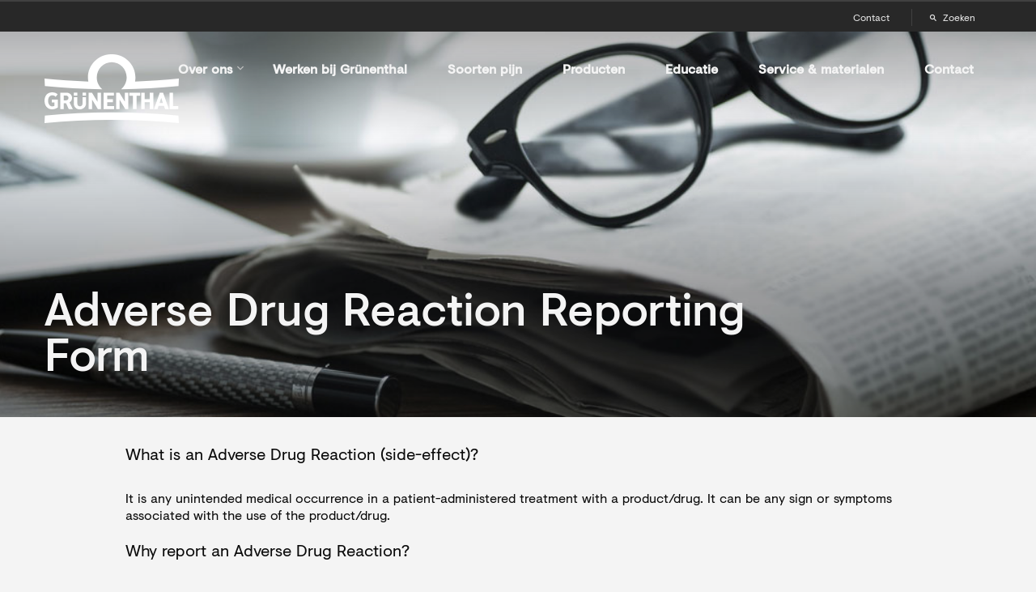

--- FILE ---
content_type: text/html; charset=utf-8
request_url: https://www.grunenthal.nl/footer-links/adverse-drug-reaction-nl
body_size: 11989
content:

<!-- Standard Layout Groupsite -->
<!DOCTYPE html>
<!--[if lt IE 7]>      <html class="no-js lt-ie9 lt-ie8 lt-ie7"> <![endif]-->
<!--[if IE 7]>         <html class="no-js lt-ie9 lt-ie8"> <![endif]-->
<!--[if IE 8]>         <html class="no-js lt-ie9"> <![endif]-->
<!--[if gt IE 8]><!-->
<html class="no-js" lang="nl-NL">
<!--<![endif]-->
<head>


                <link rel="preconnect" href="https://cdn.consentmanager.net">
                <script type="text/javascript" data-cmp-ab="1">window.cmp_customlanguages = [{ "l": "DE-AT", "i": "at", "r": 0, "t": "DE" }, { "l": "EN-IE", "i": "ie", "r": 0, "t": "EN" }, { "l": "EN-UK", "i": "gb", "r": 0, "t": "EN" }, { "l": "NL-BE", "i": "be", "r": 0, "t": "NL" }, { "l": "FR-BE", "i": "be", "r": 0, "t": "FR" }, { "l": "DE-CH", "i": "ch", "r": 0, "t": "DE" }, { "l": "FR-CH", "i": "ch", "r": 0, "t": "FR" }];</script>
                <script type="text/javascript" data-cmp-ab="1" src="https://cdn.consentmanager.net/delivery/autoblocking/55fcca1161915.js" data-cmp-host="a.delivery.consentmanager.net" data-cmp-cdn="cdn.consentmanager.net" data-cmp-codesrc="1"></script>


<!-- Matomo Tag-Manager --> <script> var _mtm = window._mtm = window._mtm || []; _mtm.push({'mtm.startTime': (new Date().getTime()), 'event': 'mtm.Start'}); var d=document, g=d.createElement('script'), s=d.getElementsByTagName('script')[0]; g.async=true; g.src='https://cdn.matomo.cloud/grunenthal.matomo.cloud/container_N2WJNrVC.js'; s.parentNode.insertBefore(g,s); </script> <!-- End Matomo Tag-Manager -->    
<script type="application/ld+json">
{
	"@context":"https://schema.org",
	"@graph":[
		{
			"@type":"WebSite",
			"@id":"https://www.grunenthal.nl/#website",
			"url":"https://www.grunenthal.nl/",
			"name":"www.grunenthal.nl"
		},
		{
			"@type":"WebPage",
			"@id":"https://www.grunenthal.nl/footer-links/adverse-drug-reaction-nl",
			"url":"https://www.grunenthal.nl/footer-links/adverse-drug-reaction-nl",
			"inLanguage":"nl-NL",
			"name":"Corporate publications | Resources | Media | Grünenthal Group",
			"description":"Our list of corporate publications contains the company presentation, sustainability report, code of conduct as well as  other business related materials.",
			"isPartOf":{
				"@id":"https://www.grunenthal.nl/#website"
			}
		 }
	]
}
</script>	

    


    <title>Corporate publications | Resources | Media | Gr&uuml;nenthal Group</title>




    <link href="/-/media/projects/shared/logos/grt/grunenthal-altes-logo-footer.svg?rev=-1&amp;extension=webp" rel="shortcut icon" />



<meta property="og:description"  content="Our list of corporate publications contains the company presentation, sustainability report, code of conduct as well as  other business related materials." /><meta property="og:site_name"  content="/corporate_publications" /><meta property="og:image"  content="https://www.grunenthal.nl/-/media/projects/shared/logos/grt/logo-grunenthal-1200x627.jpg?rev=-1&extension=webp" /><meta property="og:title"  content="Corporate publications | Resources | Media | Grünenthal Group" /><meta property="og:url"  content="https://www.grunenthal.nl/footer-links/adverse-drug-reaction-nl" />


<meta  name="description" content="Our list of corporate publications contains the company presentation, sustainability report, code of conduct as well as  other business related materials." /><meta  name="keywords" content="Boilerplate, Grünenthal Group, Press information, Media, Journalist Contact, Press Contact, Press Releases, Company News,   Press Resources, Company presentation, Code of Conduct, Sustainability Report,   " />


<meta property="twitter:title"  content="Adverse Drug Reaction NL" /><meta property="twitter:card"  content="summary_large_image" />

    <meta name="viewport" content="width=device-width, initial-scale=1"/>

<link rel='canonical' href='https://www.grunenthal.nl/footer-links/adverse-drug-reaction-nl' />


<link href="/-/media/base-themes/core-libraries/styles/optimized-min.css?rev=8f3017be422c4377a19b746cf38110e7&t=20240826T134040Z&hash=3BC775454042CAAF3A592041E85B6634" rel="stylesheet" /><link href="/-/media/base-themes/main-theme/styles/optimized-min.css?rev=c8b7751f6aef4e19bb672716e31bc1ca&t=20250222T204338Z&hash=9111B667085B1EC9CD31AF474F58177F" rel="stylesheet" /><link href="/-/media/themes/grunenthal/groupsite/toolkit/styles/optimized-min.css?rev=-1&t=&hash=B2756463899C44EA06401A78A5B790B2" rel="stylesheet" />            <script src="/Scripts/jquery3.5.1.min.js"></script>
        
    
    <!-- Custom GroupSxaLayout.cshtml -->
</head>
  <body class="default-device  vanilla-modal bodyclass" data-taxonomy-page="">
    
    


    
<div id="wrapper">
    


<!-- cookiepanel -->
<!-- // cookiepanel -->


<div class="component header-site-furniture component-content">
  
  

<div class="component navigation-functional component-content">
    
    <nav class="navigation-functional" aria-label="Support">
        <div class="row">
            <div class="columns small-12 remove-gutter-for-small">
                <ul>


                            <li class="navigation-functional__list-item ">
                                <a href="/footer-links/imprint"  class=" " title=""><span>Contact</span></a>
                            </li>
                    <li class="navigation-functional__list-item navigation-functional__search-item">
                        <a class="navigation__search-trigger icon" href="/#search-box"> <span>Zoeken</span></a>
                    </li>
                    <li class="navigation-functional__list-item">
                    </li>

                        <li class="navigation-functional__list-item">

                        </li>
                                    </ul>
            </div>
        </div>
    </nav>
</div>

  <header id="siteHeader">
    <div class="row">
      <div class="large-3 small-9 columns">
        <a class="logo" href="/" title=""></a>
      </div>
      <div class="large-3 columns">
        <ul class="header__buttons">
  <li><a class="navigation__search-trigger icon" href="/#cd-search"></a></li>
  <li><a class="navigation__nav-trigger icon" href="/#cd-primary-nav"></a></li>
</ul>
      </div>
    </div>

    <nav class="navigation" aria-label="Top">
      <div class="nav-content">
        <div class="row">
          <div class="columns small-12 remove-gutter-for-small">
            <!-- navigation__primary -->
            
<ul role="menu" id="navigation__primary" class="navigation__primary is-fixed ">
      <li role="none" class="has-children">
        <a title="Over ons" aria-controls="nav-section--1" role="menuitem" aria-haspopup="true" aria-expanded="false"  href="/#"  class="" data-show="#nav-section--1" data-mobile-href="/over_ons">
          Over ons
            <i class="icon-navigation-dropdown"></i>
            <ul role="menu" class="navigation__secondary mobile-only" style="display: none;"></ul>
        </a>
      </li>
      <li role="none" >
        <a title="Werken bij Gr&#252;nenthal" aria-controls="nav-section--2" role="menuitem" aria-haspopup="false" aria-expanded="false"  href="/bij-ons-werken"  class="" data-show="#nav-section--2" data-mobile-href="/bij-ons-werken">
          Werken bij Gr&#252;nenthal
        </a>
      </li>
      <li role="none" >
        <a title="Soorten pijn" aria-controls="nav-section--3" role="menuitem" aria-haspopup="false" aria-expanded="false"  href="/soorten-pijn"  class="" data-show="#nav-section--3" data-mobile-href="/soorten-pijn">
          Soorten pijn
        </a>
      </li>
      <li role="none" >
        <a title="Producten" aria-controls="nav-section--4" role="menuitem" aria-haspopup="false" aria-expanded="false"  href="/products"  class="" data-show="#nav-section--4" data-mobile-href="/products">
          Producten
        </a>
      </li>
      <li role="none" >
        <a title="Educatie" aria-controls="nav-section--5" role="menuitem" aria-haspopup="false" aria-expanded="false"  href="/educatie"  class="" data-show="#nav-section--5" data-mobile-href="/educatie">
          Educatie
        </a>
      </li>
      <li role="none" >
        <a title="Service &amp; materialen" aria-controls="nav-section--6" role="menuitem" aria-haspopup="false" aria-expanded="false"  href="/service"  class="" data-show="#nav-section--6" data-mobile-href="/service">
          Service &amp; materialen
        </a>
      </li>
      <li role="none" >
        <a title="Contact" aria-controls="nav-section--7" role="menuitem" aria-haspopup="false" aria-expanded="false"  href="/contact"  class="" data-show="#nav-section--7" data-mobile-href="/contact">
          Contact
        </a>
      </li>

</ul>

            <!-- navigation__primary -->
          </div>
        </div>
      </div>
    </nav>


<div class="navigation__secondary-panel">
  <div id="nav-section--1" class="nav-section" style="display: none;">
    <div class="row flex">
      <div class="columns medium-3 nav-2nd-level">
        <div class="nav-section__menu">
          <ul role="menu">
                <li role="none" data-show="#nav-sub-section--1-1" class="sub-nav-link" data-mobile-href="/over_ons/bedrijfsoverzicht">
                  <a href ="/over_ons/bedrijfsoverzicht" role="menuitem">
                    Wat wij doen
                  </a>
                </li>
                <li role="none" data-show="#nav-sub-section--1-2" class="sub-nav-link" data-mobile-href="/over_ons/research-and-development">
                  <a href ="/over_ons/research-and-development" role="menuitem">
                    Research &amp; development
                  </a>
                </li>
                <li role="none" data-show="#nav-sub-section--1-3" class="sub-nav-link" data-mobile-href="/over_ons/verantwoordelijkheid">
                  <a class="hasChildren" href ="#" role="menuitem">
                    Verantwoordelijkheid
                      <i class="icon-right"></i>
                  </a>
                </li>
                <li role="none" data-show="#nav-sub-section--1-4" class="sub-nav-link" data-mobile-href="/over_ons/geschiedenis">
                  <a href ="/over_ons/geschiedenis" role="menuitem">
                    Geschiedenis
                  </a>
                </li>
                <li role="none" data-show="#nav-sub-section--1-5" class="sub-nav-link" data-mobile-href="/over_ons/initiatieven">
                  <a href ="/over_ons/initiatieven" role="menuitem">
                    Initiatieven
                  </a>
                </li>

          </ul>
        </div>
      </div>
      <div class="columns medium-9 nav-3rd-level">
          <div id="nav-sub-section--1-0" class="nav-sub-section min-height-100">
            <div class="columns medium-12">
              <div class="nav-section__content" style="background-image: url('/-/media/projects/corporatewebsite/com/image/standart/navigation-illustration/20_09_24_emp_brand_178-495x400.png?rev=-1&amp;extension=webp')">
                <div class="nav-section__text">
                  Wij zijn een familiebedrijf waarbij wetenschap een belangrijke rol speelt. Met onze passie voor innovatie werken we aan een wereld zonder pijn.
                  <br /><br />
                  <a  href="/over_ons"  class="button button-p1" role="button"><span class="icon-right"></span> <span class="button__elipsis">...</span> Over ons</a>
                </div>
              </div>
            </div>
          </div>
            <div id="nav-sub-section--1-1" class="nav-sub-section min-height-100" style="display: none;">
                <div class="columns medium-12">
                  <div class="nav-section__content" style="background-image: url('')">
                    <div class="nav-section__text">
                      <span style="margin: 0px; color: gray;">Wij zijn een onafhankelijk familiebedrijf met hoofdkwartier in Aken, Duitsland We zijn aanwezig in 30 landen met partners in Europa, Latijns-Amerika en de VS. Onze producten worden in meer dan 100 landen verkocht en we hebben wereldwijd meer dan 5200 werknemers.</span>
                      <br /><br />
                      <a href="/over_ons/bedrijfsoverzicht"  class="button button-p1" role="button"><span class="icon-right"></span> <span class="button__elipsis">...</span> Wat wij doen</a>
                    </div>
                  </div>
                </div>
            </div>
            <div id="nav-sub-section--1-2" class="nav-sub-section min-height-100" style="display: none;">
                <div class="columns medium-12">
                  <div class="nav-section__content" style="background-image: url('/-/media/projects/corporatewebsite/com/image/standart/navigation-illustration/032018_teaserimage_rnd.png?rev=-1&amp;extension=webp')">
                    <div class="nav-section__text">
                      Ons bedrijf heeft een duidelijke visie op een wereld zonder pijn. Deze visie leidt ons in alles wat we doen - vooral in onze R&D-activiteiten.
                      <br /><br />
                      <a href="/over_ons/research-and-development"  class="button button-p1" role="button"><span class="icon-right"></span> <span class="button__elipsis">...</span> Research &amp; development</a>
                    </div>
                  </div>
                </div>
            </div>
            <div id="nav-sub-section--1-3" class="nav-sub-section min-height-100" style="display: none;">
                <div class="columns medium-4">
                  <div class="nav-section__menu">
                    <ul role="menu">
                          <li role="none" data-show="#nav-sub-sub-section-3--1" class="sub-sub-nav-link">
                            <a role="menuitem" href="/over_ons/verantwoordelijkheid/naleving"  class="">
                              Naleving
                            </a>
                          </li>
                          <li role="none" data-show="#nav-sub-sub-section-3--2" class="sub-sub-nav-link">
                            <a role="menuitem" href="/over_ons/verantwoordelijkheid/responsible-usage"  class="">
                              Responsible usage
                            </a>
                          </li>
                          <li role="none" data-show="#nav-sub-sub-section-3--3" class="sub-sub-nav-link">
                            <a role="menuitem" href="/over_ons/verantwoordelijkheid/transparantie"  class="">
                              Transparantie
                            </a>
                          </li>
                          <li role="none" data-show="#nav-sub-sub-section-3--4" class="sub-sub-nav-link">
                            <a role="menuitem" href="/over_ons/verantwoordelijkheid/bijwerkingen-melden"  class="">
                              Bijwerkingen melden
                            </a>
                          </li>
                          <li role="none" data-show="#nav-sub-sub-section-3--5" class="sub-sub-nav-link">
                            <a role="menuitem" href="/over_ons/verantwoordelijkheid/duurzaamheid"  class="">
                              Duurzaamheid
                            </a>
                          </li>

                    </ul>
                  </div>
                </div>
                <div class="columns medium-8">
                  <div class="nav-section__content" style="background-image: url('')">
                    <div class="nav-section__text">
                      Naast ons overkoepelende doel - het verbeteren van de gezondheid van de mensen overal ter wereld, het samenwerken met onze klanten en partners, willen we gedeelde waarde cre&euml;ren door middel van duurzaamheid, voor ons bedrijf en de maatschappij als geheel.
                      <br /><br />
                      <a href="/over_ons/verantwoordelijkheid"  class="button button-p1" role="button"><span class="icon-right"></span> <span class="button__elipsis">...</span> Verantwoordelijkheid</a>
                    </div>
                  </div>
                </div>
            </div>
            <div id="nav-sub-section--1-4" class="nav-sub-section min-height-100" style="display: none;">
                <div class="columns medium-12">
                  <div class="nav-section__content" style="background-image: url('')">
                    <div class="nav-section__text">
                      Hoewel onze wortels in Duitsland liggen, zijn we tegenwoordig steeds meer een groeiend wereldbedrijf.
                      <br /><br />
                      <a href="/over_ons/geschiedenis"  class="button button-p1" role="button"><span class="icon-right"></span> <span class="button__elipsis">...</span> Geschiedenis</a>
                    </div>
                  </div>
                </div>
            </div>
            <div id="nav-sub-section--1-5" class="nav-sub-section min-height-100" style="display: none;">
                <div class="columns medium-12">
                  <div class="nav-section__content" style="background-image: url('')">
                    <div class="nav-section__text">
                      We streven ernaar een betere toekomst te cre&euml;ren voor onze pati&euml;nten, dus onze betrokkenheid bij de verschillende initiatieven die dit doel ondersteunen is essentieel.
                      <br /><br />
                      <a href="/over_ons/initiatieven"  class="button button-p1" role="button"><span class="icon-right"></span> <span class="button__elipsis">...</span> Initiatieven</a>
                    </div>
                  </div>
                </div>
            </div>

      </div>
    </div>
  </div>
</div>
    <div id="search-header" class="search-header">
      <form>
        <i class="icon-magnify-glass"></i>
        
        
<div class="component search-box search-header" data-properties='{"endpoint":"//sxa/search/results/","suggestionEndpoint":"//sxa/search/suggestions/","suggestionsMode":"","resultPage":"/searchresults","targetSignature":"","v":"{4C46236D-8ECA-4A39-9FB9-A8E47DE0EA6D}","s":"{6E567687-8BD2-4C66-9808-C7977B9F904F}","p":5,"l":"","languageSource":"AllLanguages","searchResultsSignature":"","itemid":"{4DEAF01C-2794-46EE-B01E-C983C1F24AF5}","minSuggestionsTriggerCharacterCount":2}'>
    <div class="component-content">
        
                    <label for="textBoxSearch">
                        Zoekresultaten
                    </label>
                <input type="text" class="search-box-input" autocomplete="off" name="textBoxSearch" maxlength="100" placeholder="Geef uw zoekopdracht..." />
                    <button class="search-box-button-with-redirect" type="submit">
                        Zoeken
                    </button>
    </div>
</div>

      </form>
    </div>
  </header>
</div>


    <div id="content">
        <!-- Custom FoundationBody.cshtml -->
          <!-- Hero Image -->
    <div class="component component-content">
      <div class="hero-image spacer-s hero-image--medium">
        <div class="hero-image-content__image image-full" data-responsive-background-image style="background-position: right;">
            <picture>
                              <source media="(min-width: 768px)" srcset="/-/media/projects/corporatewebsite/com/image/hero/1376-380/second-navigation-level/media_1376x380.jpg?rev=-1&amp;extension=webp&amp;hash=9788987B4C79D5790197C89C9958737F">
              <img src='/-/media/projects/corporatewebsite/com/image/hero/1376-380/second-navigation-level/media_1376x380.jpg?rev=-1&amp;extension=webp&amp;hash=9788987B4C79D5790197C89C9958737F' alt="">
            </picture>
        </div>


<div class="row">
  <div class="small-12 large-12 columns">
    <div class="hero-image-content">
      <div class="hero-image-content__headline">
          <h1 class="heading00">
Adverse Drug Reaction Reporting Form          </h1>
      </div>
    </div>
  </div>
</div>      </div>
    </div>
  <!--// Hero Image -->



<div class="component row-splitter">
        <div class="">
            <div class="row">
                

<div class="component column-splitter " >
        <div class="small-12 medium-1 columns">            
            
        </div>
        <div class="small-12 medium-10 columns">            
            
<div id="" class="component component-content ">
  

  <!-- richtext -->
  <div class="richtext richtext--standard">

        <p class="lead">
          What is an Adverse Drug Reaction (side-effect)?
        </p>
It is any unintended medical occurrence in a patient-administered treatment with a product/drug. It can be any sign or symptoms associated with the use of the product/drug.  </div>
  <!--// richtext -->
</div>
        </div>
        <div class="small-12 medium-1 columns">            
            
        </div>
</div>
            </div>
        </div>
        <div class=" small-spacer-m">
            <div class="row">
                
            </div>
        </div>
        <div class="">
            <div class="row">
                

<div class="component column-splitter " >
        <div class="small-12 medium-1 columns">            
            
        </div>
        <div class="small-12 medium-10 columns">            
            
<div id="" class="component component-content ">
  

  <!-- richtext -->
  <div class="richtext richtext--standard">

        <p class="lead">
          Why report an Adverse Drug Reaction?
        </p>
<p>If you report your adverse reaction/side-effect, you will support the high safety standards of Grünenthal products/drugs: the monitoring of Adverse Drug Reactions (side-effects) is essential for safe use of a product/drug and the protection of our patients. In addition, you will enable Grünenthal to comply with its reporting obligation to the health authorities. </p>
<p>In this form fields marked with an asterisk (*) are mandatory fields.</p>
<p>Please provide us with as much information as you have about the medication that you suspect caused the Adverse Drug Reaction/side-effect. The information you will fill in there will be directly forwarded to the Global Drug Safety department by pressing the “Confirm” button</p>  </div>
  <!--// richtext -->
</div>
        </div>
        <div class="small-12 medium-1 columns">            
            
        </div>
</div>
            </div>
        </div>
        <div class=" small-spacer-l">
            <div class="row">
                
            </div>
        </div>
</div>
<!-- component:GcAdverseDrugReactionForm -->
<div class="component component-content" dir="">
  

<form id="adverseDrugReactionForm" data-abide novalidate method="post" class="adverseDrugReactionForm spacer-xl">
  <input name="__RequestVerificationToken" type="hidden" value="xVZ-KKyx4PDbpkpA1vvS6j3LlnuvVhRGLocpQqHZnHuCGNsAnWgdL4ttq4PvWQ8Q5UW27Qh9oCIrdsAqFw6iaTI_qZqfZFFD12xJgAHcYLU1" />
  

  <div class="row">
    <div class="small-12 columns">
      <h4 class="heading04">Reporting Form</h4>
    </div>
  </div>
  <div class="row spacer-bottom-little">
    <hr>
  </div>


  <div class="row">
    <div class="small-12 columns">
      <h4 class="heading04" data-toggle-element=".adverseDrugReactionInformationContainer" data-hide-element=".suspectedDrugInformationContainer,.reporterDetailsContainer,.patientInformationContainer">1. Information about the adverse drug reaction <span class="pull-right icon-navigation-dropdown"></span></h4>

      <div class="adverseDrugReactionInformationContainer spacer-s" style="display: none;">
        <div class="row spacer-top-big">
          <div class="columns small-12">
            <div class="form-group">
              <div class="customTooltip" style="display: none;">
                <div>Please describe in detail what happened after you/the patient had taken the medication.</div>
              </div>
              <span class="icon-info-i">i</span>
              <div class="form-control-wrap">
                <textarea class="form-control" cols="20" id="SideEffect" name="SideEffect" required="required" rows="3">
</textarea>
                <label class="form-label rows3" for="SideEffect">What is the adverse drug reaction/side-effect?*</label>
              </div>
              <div class="form-error" data-form-error-for="SideEffect">Vul een waarde in</div>
            </div>
          </div>
        </div>
        <div class="row">
          <div class="columns medium-6 small-12">
            <div class="form-group">
              <div class="customTooltip" style="display: none;">
                <div>Please indicate how long the adverse drug reaction/side-effect lasted. In the number field please enter the number of units (in digits) and select the appropriate time unit from the dropdown menu.</div>
              </div>
              <span class="icon-info-i">i</span>
              <div class="form-control-wrap">
                <input class="form-control number-validator" id="SideEffectLasting" name="SideEffectLasting" type="text" value="" />
                <label Value="" class="form-label" for="SideEffectLasting">How long did the adverse drug reaction/side-effect last?</label>
              </div>
            </div>
          </div>
          <div class="columns medium-6 small-12">
            <div class="form-group">
              <div class="customTooltip" style="display: none;">
                <div></div>
              </div>
              <span class="icon-info-i hidden">i</span>
              <div class="form-control-wrap">
                <select class="form-control" id="SideEffectLastingUnit" name="SideEffectLastingUnit"><option value="">Please Select...</option>
<option>Minutes</option>
<option>Hours</option>
<option>Days</option>
<option>Weeks</option>
<option>Months</option>
<option>Years</option>
</select>
              </div>
            </div>
          </div>
        </div>
        <div class="row">
          <div class="columns medium-6 small-12">
            <div class="form-group">
              <div class="customTooltip" style="display: none;">
                <div>Please enter the date when the adverse drug reaction/side-effect started using the calendar. If you do not know the exact day or month, please leave it blank.</div>
              </div>
              <span class="icon-info-i">i</span>
              <div class="form-control-wrap">
                <input class="form-control datepicker" id="SideEffectStart" name="SideEffectStart" readonly="readonly" type="text" value="" />
                <label Value="" class="form-label" for="SideEffectStart">When did the adverse drug reaction/side-effect start?</label>
              </div>
            </div>
          </div>
          <div class="columns medium-6 small-12">
            <div class="form-group">
              <div class="customTooltip" style="display: none;">
                <div>Please enter the date when the adverse drug reaction/side-effect had resolved/stopped using the calendar. If you do not know the exact day or month, please leave it blank.</div>
              </div>
              <span class="icon-info-i">i</span>
              <div class="form-control-wrap">
                <input class="form-control datepicker" id="SideEffectEnd" name="SideEffectEnd" readonly="readonly" type="text" value="" />
                <label Value="" class="form-label" for="SideEffectEnd">When did the adverse drug reaction/side-effect stop?</label>
              </div>
            </div>
          </div>
        </div>
        <div class="row">
          <div class="columns medium-6 small-12">
            <div class="form-group">
              <div class="customTooltip" style="display: none;">
                <div>Please indicate whether or not the patient has recovered. Please select the applicable outcome from the dropdown menu.</div>
              </div>
              <span class="icon-info-i">i</span>
              <div class="form-control-wrap">
                <select class="form-control" id="Outcome" name="Outcome"><option value=""></option>
<option>currently recovering</option>
<option>recovered</option>
<option>not recovered</option>
<option>unknown</option>
</select>
                <label class="form-label" for="Outcome">What was the outcome of the adverse drug reaction/site-effect?</label>
              </div>
            </div>
          </div>
          <div class="columns medium-6 small-12">
            <div class="form-group">
              <div class="customTooltip" style="display: none;">
                <div>Please describe what was done to treat the adverse drug reaction/side-effect, including medication and procedures. Please tick the box next to &#39;no&#39; if no treatment was necessary.</div>
              </div>
              <span class="icon-info-i">i</span>
              <div>
                <label class="form-label" for="WasTreated">Was the adverse drug reaction/side-effect treated?</label>
                <div class="radio-group">
                  <input data-show-element=".treatReasonContainer" id="WasTreated" name="WasTreated" type="radio" value="Yes" /> Yes
                  <input data-hide-element=".treatReasonContainer" id="WasTreated" name="WasTreated" type="radio" value="No" /> No
                </div>
              </div>
            </div>
          </div>
        </div>
        <div class="row spacer-top-big treatReasonContainer" style="display: none;">
          <div class="columns small-12">
            <div class="form-group">
              <div class="customTooltip" style="display: none;">
                <div></div>
              </div>
              <span class="icon-info-i hidden">i</span>
              <div class="form-control-wrap">
                <textarea class="form-control" cols="20" id="Treaddescription" name="Treaddescription" rows="3">
</textarea>
                <label class="form-label rows3" for="Treaddescription">Please describe how it was treated</label>
              </div>
            </div>
          </div>
        </div>
      </div>
    </div>
  </div>

  <div class="row">
    <div class="small-12 columns">
      <h4 class="heading04" data-toggle-element=".suspectedDrugInformationContainer" data-hide-element=".reporterDetailsContainer,.adverseDrugReactionInformationContainer,.patientInformationContainer">2.  Information about the suspected drug <span class="pull-right icon-navigation-dropdown"></span></h4>

      <div class="suspectedDrugInformationContainer spacer-s" style="display: none;">
        <div class="row spacer-top-little">
          <div class="columns small-12">
            <span class="columns small-12">2.  Information about the suspected drug</span>
          </div>
        </div>
        <div class="row spacer-top-little">
          <div class="columns medium-6 small-12">
            <div class="form-group">
              <div class="customTooltip" style="display: none;">
                <div>Please use the name as stated on the package the medication was wrapped in. You should only enter the name of the medication that you suspect caused the Adverse Drug Reaction/side-effect here. All other medication given at the same time can be added in the field &quot;Concomitant Medication&quot;.</div>
              </div>
              <span class="icon-info-i">i</span>
              <div class="form-control-wrap">
                <input class="form-control" id="DrugName" name="DrugName" required="required" type="text" value="" />
                <label class="form-label" for="DrugName">What was the name of the suspected drug?*</label>
              </div>
              <div class="form-error" data-form-error-for="DrugName">Vul een waarde in</div>
            </div>
          </div>
          <div class="columns medium-6 small-12">
            <div class="form-group">
              <div class="customTooltip" style="display: none;">
                <div>Please specify the administration form of the suspected drug. You can choose a form from the drop-down menu or enter the form in the free text field, if the form is different from those proposed in the dropdown menu.</div>
              </div>
              <span class="icon-info-i">i</span>
              <div class="form-control-wrap">
                <select class="form-control" id="DrugAdministration" name="DrugAdministration"><option value=""></option>
<option>Film-coated tablet</option>
<option>Capsule</option>
<option>Oral solution (or drops)</option>
<option>Transdermal patch</option>
<option>Prolonged-released tablet</option>
<option>Other formulation</option>
</select>
                <label class="form-label" for="DrugAdministration">How was the suspected drug administered?</label>
              </div>
            </div>
          </div>
        </div>
        <div class="row">
          <div class="columns medium-6 small-12">
            <div class="form-group">
              <div class="customTooltip" style="display: none;">
                <div>Please enter the total amount of the suspected drug taken in one day. In the number field please enter the number of units (in digits) and select the appropriate unit from the dropdown menu (example: 150 milligrams) or select &#39;Other&#39; for free text (example: 3 tablets per day).</div>
              </div>
              <span class="icon-info-i">i</span>
              <div class="form-control-wrap">
                <input class="form-control number-validator" id="DailyDosage" name="DailyDosage" type="text" value="" />
                <label Value="" class="form-label" for="DailyDosage">What was the daily dosage of the suspected drug?</label>
              </div>
            </div>
          </div>
          <div class="columns medium-6 small-12">
            <div class="form-group">
              <div class="customTooltip" style="display: none;">
                <div></div>
              </div>
              <span class="icon-info-i hidden">i</span>
              <div class="form-control-wrap">
                <select class="form-control" id="DailyDosageUnit" name="DailyDosageUnit"><option value="">Please Select...</option>
<option>&#181;g (micrograms)</option>
<option>mg (milligrams)</option>
<option>g (grams)</option>
<option>&#181;g/h (micrograms/hour)</option>
<option>mg/ml (milligrams/millilitre)</option>
<option>Other</option>
</select>
              </div>
            </div>
          </div>
        </div>
        <div class="row">
          <div class="columns medium-6 small-12">
            <div class="form-group">
              <div class="customTooltip" style="display: none;">
                <div>Please enter the date when you/the patient started to take the drug that you suspect caused the adverse drug reaction/side-effect using the calendar. If you do not know the exact day or month, please leave it blank.</div>
              </div>
              <span class="icon-info-i">i</span>
              <div class="form-control-wrap">
                <input class="form-control datepicker" id="DrugStartDate" name="DrugStartDate" readonly="readonly" type="text" value="" />
                <label Value="" class="form-label" for="DrugStartDate">When did the patient start taking the suspected drug?</label>
              </div>
            </div>
          </div>
          <div class="columns medium-6 small-12">
            <div class="form-group">
              <div class="customTooltip" style="display: none;">
                <div>Please indicate whether you/the patient are/is still taking the suspected drug.</div>
              </div>
              <span class="icon-info-i">i</span>
              <div>
                <label class="form-label" for="DrugStillTaken">Is the suspected drug still being taken?</label>
                <div class="radio-group">
                  <input Language="nl-NL" data-hide-element=".drugDoseReducedContainer" data-show-element=".drugNotTakenAnymoreContainer" id="DrugStillTaken" name="DrugStillTaken" type="radio" value="No" /> No
                  <input Language="nl-NL" data-hide-element=".drugNotTakenAnymoreContainer,.drugDoseReducedContainer" id="DrugStillTaken" name="DrugStillTaken" type="radio" value="Yes" /> Yes
                  <input Language="nl-NL" data-hide-element=".drugNotTakenAnymoreContainer" data-show-element=".drugDoseReducedContainer" id="DrugStillTaken" name="DrugStillTaken" type="radio" value="Ja, maar de dosis werd verlaagd" /> Ja, maar de dosis werd verlaagd
                  <input Language="nl-NL" data-hide-element=".drugNotTakenAnymoreContainer,.drugDoseReducedContainer" id="DrugStillTaken" name="DrugStillTaken" type="radio" value="I don&#39;t know" /> I don&#39;t know
                </div>
              </div>
            </div>
          </div>
        </div>
        <div class="drugNotTakenAnymoreContainer" style="display: none;">
          <div class="row">
            <div class="columns medium-6 small-12">
              <div class="form-group">
                <div class="customTooltip" style="display: none;">
                  <div>Please indicate how long you/the patient took the drug that you suspect caused the adverse drug reaction/side-effect. In the number field please enter the number of units (in digits) and select the appropriate time unit from the dropdown menu.</div>
                </div>
                <span class="icon-info-i">i</span>
                <div class="form-control-wrap">
                  <input class="form-control" id="DrugTakenTime" name="DrugTakenTime" type="text" value="" />
                  <label class="form-label" for="DrugTakenTime">How long was the suspected drug taken ?</label>
                </div>
              </div>
            </div>
            <div class="columns medium-6 small-12">
              <div class="form-group">
                <div class="customTooltip" style="display: none;">
                  <div></div>
                </div>
                <span class="icon-info-i hidden">i</span>
                <div class="form-control-wrap">
                  <select class="form-control" id="DrugTakenTimeUnit" name="DrugTakenTimeUnit"><option value="">Please Select...</option>
<option>Minutes</option>
<option>Hours</option>
<option>Days</option>
<option>Weeks</option>
<option>Months</option>
<option>Years</option>
</select>
                </div>
              </div>
            </div>
          </div>
          <div class="row">
            <div class="columns medium-6 small-12">
              <div class="form-group">
                <div class="customTooltip" style="display: none;">
                  <div>Please enter the date when you/the patient stopped taking the drug that you suspect caused the adverse drug reaction/side-effect using the calendar. If you do not know the exact day or month, please leave it blank.</div>
                </div>
                <span class="icon-info-i">i</span>
                <div class="form-control-wrap">
                  <input class="form-control datepicker" id="DrugEndDate" name="DrugEndDate" readonly="readonly" type="text" value="" />
                  <label Value="" class="form-label" for="DrugEndDate">When did the patient stop taking the suspected drug?</label>
                </div>
              </div>
            </div>
          </div>
        </div>
        <div class="row drugDoseReducedContainer" style="display: none;">
          <div class="columns medium-6 small-12">
            <div class="form-group">
              <div class="customTooltip" style="display: none;">
                <div></div>
              </div>
              <span class="icon-info-i hidden">i</span>
              <div class="form-control-wrap">
                <input class="form-control" id="ReducedDose" name="ReducedDose" type="text" value="" />
                <label class="form-label" for="ReducedDose">Enter the reduced daily dose</label>
              </div>
            </div>
          </div>
        </div>
        <div class="row">
          <div class="columns medium-6 small-12">
            <div class="form-group">
              <div class="customTooltip" style="display: none;">
                <div>The batch number (or lot number) is a special code imprinted on the outer packaging of the suspected drug. Examples: 01149D or 917D06. Please leave it blank if you don&#39;t know.</div>
              </div>
              <span class="icon-info-i">i</span>
              <div class="form-control-wrap">
                <input class="form-control" id="DrugBatchNumber" name="DrugBatchNumber" type="text" value="" />
                <label class="form-label" for="DrugBatchNumber">What is the batch number of the suspected drug?</label>
              </div>
            </div>
          </div>
        </div>
        <div class="row spacer-top-big">
          <div class="columns small-12">
            <div class="form-group">
              <div class="customTooltip" style="display: none;">
                <div>Please indicate the reason for taking the suspected medication. Example:back pain</div>
              </div>
              <span class="icon-info-i">i</span>
              <div class="form-control-wrap">
                <textarea class="form-control" cols="20" id="PrescribtionReason" name="PrescribtionReason" rows="3">
</textarea>
                <label class="form-label rows3" for="PrescribtionReason">Why was the medication prescribed?</label>
              </div>
            </div>
          </div>
        </div>
        <div class="row spacer-top-big">
          <div class="columns small-12">
            <div class="form-group">
              <div class="customTooltip" style="display: none;">
                <div>Please state what other medication the patient was taking at the time she/he experienced the adverse drug reaction/side-effect. Please include: name of the medication, why the medication is taken, how much is taken each day, start date and any other information. Example: paracetamol for back pain. Start date: 15-Jul-2001; Daily dosage: 500 mg/twice a day.</div>
              </div>
              <span class="icon-info-i">i</span>
              <div class="form-control-wrap">
                <textarea class="form-control" cols="20" id="OtherMedications" name="OtherMedications" rows="3">
</textarea>
                <label class="form-label rows3" for="OtherMedications">Which other medication was taken at the same time?</label>
              </div>
            </div>
          </div>
        </div>
        <input data-toggle-single-element=".otherMedicationContainer" type="checkbox" /> Other
        <div class="row spacer-top-big otherMedicationContainer" style="display: none;">
          <div class="columns small-12">
            <div class="form-group">
              <div class="customTooltip" style="display: none;">
                <div>Please provide as much information as possible about the drug you also suspect of causing the Adverse Reaction/side-effect: name of the drug, administration form, dosage, dates when the drug was taken, reason for intake.</div>
              </div>
              <span class="icon-info-i">i</span>
              <div class="form-control-wrap">
                <textarea class="form-control" cols="20" id="AdditionalSuspectedMedication" name="AdditionalSuspectedMedication" rows="3">
</textarea>
                <label class="form-label rows3" for="AdditionalSuspectedMedication">Additional suspected medication</label>
              </div>
            </div>
          </div>
        </div>
      </div>
    </div>
  </div>

  <div class="row">
    <div class="small-12 columns">
      <h4 class="heading04" data-toggle-element=".patientInformationContainer" data-hide-element=".reporterDetailsContainer,.adverseDrugReactionInformationContainer,.suspectedDrugInformationContainer">3. Patient information <span class="pull-right icon-navigation-dropdown"></span></h4>

      <div class="patientInformationContainer spacer-s" style="display: none;">
        <div class="row spacer-top-little">
          <div class="columns medium-6 small-12">
            <div class="form-group">
              <div class="customTooltip" style="display: none;">
                <div>Please provide the initials of the patient who experienced the Adverse Drug Reaction/side -effect, if known (first letter of the first name(s) and the first letter of the last name. Example 1: Patient is called James Peter Brown - his initials are JPB. Example 2: Patient is called Susan Rhys-Jones - her initials are SR.)</div>
              </div>
              <span class="icon-info-i">i</span>
              <div class="form-control-wrap">
                <input class="form-control" id="PatientInitials" name="PatientInitials" type="text" value="" />
                <label class="form-label" for="PatientInitials">Patient Initials</label>
              </div>
            </div>
          </div>
          <div class="columns medium-6 small-12">
            <div class="form-group">
              <div class="customTooltip" style="display: none;">
                <div>Please provide the gender of the patient who suffered the adverse drug reaction/side-effect. Please select &#39;unknown&#39; if you&#39;re not sure about the gender.</div>
              </div>
              <span class="icon-info-i">i</span>
              <div>
                <label class="form-label" for="PatientGender">Patient Gender*</label>
                <div class="radio-group">
                  <input data-show-element=".genderFemaleContainer" id="PatientGender" name="PatientGender" required="required" type="radio" value="Female" /> Female
                  <input data-hide-element=".genderFemaleContainer" id="PatientGender" name="PatientGender" required="required" type="radio" value="Male" /> Male
                  <input data-hide-element=".genderFemaleContainer" id="PatientGender" name="PatientGender" required="required" type="radio" value="I don&#39;t know" /> I don&#39;t know
                </div>
              </div>
              <div class="form-error" data-form-error-for="PatientGender">Vul een waarde in</div>
            </div>
          </div>
        </div>
        <div class="genderFemaleContainer" style="display: none">
          <div class="row">
            <div class="columns medium-6 small-12">
              <div class="form-group">
                <div class="customTooltip" style="display: none;">
                  <div>If the patient is female, please indicate whether the patient was /is pregnant while taking the suspected drug. If you tick &#39;yes&#39;, please enter the child&#39;s expected date of birth (due date) (DD/MM/JJJJ).</div>
                </div>
                <span class="icon-info-i">i</span>
                <div>
                  <label class="form-label" for="WasPregnant">Was the patient pregnant at the time she took the suspected drug?</label>
                  <div class="radio-group">
                    <input data-hide-element=".dueDateContainer" id="WasPregnant" name="WasPregnant" type="radio" value="No" /> No
                    <input data-hide-element=".dueDateContainer" id="WasPregnant" name="WasPregnant" type="radio" value="I don&#39;t know" /> I don&#39;t know
                    <input data-show-element=".dueDateContainer" id="WasPregnant" name="WasPregnant" type="radio" value="Yes" /> Yes
                  </div>
                </div>
              </div>
            </div>
            <div class="columns medium-6 small-12 dueDateContainer" style="display: none;">
              <div class="form-group">
                <div class="customTooltip" style="display: none;">
                  <div></div>
                </div>
                <span class="icon-info-i hidden">i</span>
                <div class="form-control-wrap">
                  <input class="form-control datepicker" id="DueDate" name="DueDate" readonly="readonly" type="text" value="" />
                  <label class="form-label" for="DueDate">Due Date</label>
                </div>
              </div>
            </div>
          </div>
          <div class="row">
            <div class="columns medium-6 small-12">
              <div class="form-group">
                <div class="customTooltip" style="display: none;">
                  <div>If the patient is female, please indicate whether the patient was /is breast-feeding a child while taking the suspected drug.</div>
                </div>
                <span class="icon-info-i">i</span>
                <div>
                  <label class="form-label" for="WasBreastFeeding">Was the patient pregnant at the time she took the suspected drug?</label>
                  <div class="radio-group">
                    <input id="WasBreastFeeding" name="WasBreastFeeding" type="radio" value="No" /> No
                    <input id="WasBreastFeeding" name="WasBreastFeeding" type="radio" value="I don&#39;t know" /> I don&#39;t know
                    <input id="WasBreastFeeding" name="WasBreastFeeding" type="radio" value="Yes" /> Yes
                  </div>
                </div>
              </div>
            </div>
          </div>
        </div>
        <div class="row">
          <div class="columns medium-6 small-12">
            <div class="form-group">
              <div class="customTooltip" style="display: none;">
                <div>Please provide the date of birth of the patient who had the Adverse Drug Reaction/side-effect. If you do not know the exact day or month, please leave it blank.</div>
              </div>
              <span class="icon-info-i">i</span>
              <div class="form-control-wrap">
                <input class="form-control datepicker" id="DateOfBirth" name="DateOfBirth" readonly="readonly" type="text" value="" />
                <label class="form-label" for="DateOfBirth">When was the patient born?</label>
              </div>
            </div>
          </div>
        </div>
        <div class="row">
          <div class="columns medium-6 small-12">
            <div class="form-group">
              <div class="customTooltip" style="display: none;">
                <div>If you don&#39;t know the patient&#39;s date of birth, please provide the (approximate) age. In the number field please enter the age (in digits) and select the appropriate time unit from the dropdown menu.</div>
              </div>
              <span class="icon-info-i">i</span>
              <div class="form-control-wrap">
                <input class="form-control number-validator" id="PatientAge" name="PatientAge" type="text" value="" />
                <label class="form-label" for="PatientAge">How old is the patient?</label>
              </div>
            </div>
          </div>
          <div class="columns medium-6 small-12">
            <div class="form-group">
              <div class="customTooltip" style="display: none;">
                <div></div>
              </div>
              <span class="icon-info-i hidden">i</span>
              <div class="form-control-wrap">
                <select class="form-control" id="PatientAgeUnit" name="PatientAgeUnit"><option value="">Please Select...</option>
<option>Minutes</option>
<option>Hours</option>
<option>Days</option>
<option>Weeks</option>
<option>Months</option>
<option>Years</option>
</select>
              </div>
            </div>
          </div>
        </div>
      </div>
    </div>
  </div>

  <div class="row">
    <div class="small-12 columns">
      <h4 class="heading04" data-toggle-element=".reporterDetailsContainer" data-hide-element=".adverseDrugReactionInformationContainer,.suspectedDrugInformationContainer,.patientInformationContainer">4. Reporter details <span class="pull-right icon-navigation-dropdown"></span></h4>

      <div class="reporterDetailsContainer spacer-s" style="display: none;">
        <div class="row spacer-top-little">
          <div class="columns medium-6 small-12">
            <div class="form-group">
              <div class="customTooltip" style="display: none;">
                <div>Please specify your connection with the patient. You can select from the dropdown box whether you are the patient, the patient&#39;s physician, or the patient&#39;s pharmacist. If none of these are applicable, please specify your connection with the patient by selecting &#39;Other&#39; and entering the information in the text field. Example: husband of patient.</div>
              </div>
              <span class="icon-info-i">i</span>
              <div>
                <label class="form-label" for="PatientRelation">Was the patient pregnant at the time she took the suspected drug?</label>
                <div class="radio-group">
                  <input data-hide-element=".informPatientContainer, .otherPatientRelationContainer" id="PatientRelation" name="PatientRelation" type="radio" value="I&#39;m the patient" /> I&#39;m the patient
                  <input data-hide-element=".otherPatientRelationContainer" data-show-element=".informPatientContainer" id="PatientRelation" name="PatientRelation" type="radio" value="I&#39;m a Health Care Professional" /> I&#39;m a Health Care Professional
                  <input data-hide-element=".informPatientContainer" data-show-element=".otherPatientRelationContainer" id="PatientRelation" name="PatientRelation" type="radio" value="Other" /> Other
                </div>
              </div>
              <div class="form-error informPatientContainer" style="display: none;">AdverseDrugReactionForm - Validation Error - Please be aware that</div>
            </div>
          </div>
          <div class="columns medium-6 small-12 otherPatientRelationContainer" style="display: none;">
            <div class="form-group">
              <div class="customTooltip" style="display: none;">
                <div></div>
              </div>
              <span class="icon-info-i hidden">i</span>
              <div class="form-control-wrap">
                <input class="form-control" id="OtherPatientRelation" name="OtherPatientRelation" type="text" value="" />
                <label class="form-label" for="OtherPatientRelation">What is the connection between you and the patient?</label>
              </div>
            </div>
          </div>
        </div>
        <div class="row">
          <div class="columns medium-6 small-12">
            <div class="form-group">
              <div class="customTooltip" style="display: none;">
                <div>Please enter your first name.</div>
              </div>
              <span class="icon-info-i">i</span>
              <div class="form-control-wrap">
                <input class="form-control" id="FirstName" name="FirstName" required="required" type="text" value="" />
                <label class="form-label" for="FirstName">Shared First Name*</label>
              </div>
              <div class="form-error" data-form-error-for="FirstName">Vul een waarde in</div>
            </div>
          </div>
          <div class="columns medium-6 small-12">
            <div class="form-group">
              <div class="customTooltip" style="display: none;">
                <div>Please enter your last name.</div>
              </div>
              <span class="icon-info-i">i</span>
              <div class="form-control-wrap">
                <input class="form-control" id="LastName" name="LastName" required="required" type="text" value="" />
                <label class="form-label" for="LastName">Shared Last Name*</label>
              </div>
              <div class="form-error" data-form-error-for="LastName">Vul een waarde in</div>
            </div>
          </div>
        </div>
        <div class="row">
          <div class="columns medium-6 small-12">
            <div class="form-group">
              <div class="customTooltip" style="display: none;">
                <div>Please enter your address (postcode, city, street address).</div>
              </div>
              <span class="icon-info-i">i</span>
              <div class="form-control-wrap">
                <input class="form-control" id="Address" name="Address" required="required" type="text" value="" />
                <label class="form-label" for="Address">Shared Address*</label>
              </div>
              <div class="form-error" data-form-error-for="Address">Vul een waarde in</div>
            </div>
          </div>
          <div class="columns medium-6 small-12">
            <div class="form-group">
              <div class="customTooltip" style="display: none;">
                <div>Please enter the country you are reporting from.</div>
              </div>
              <span class="icon-info-i">i</span>
              <div class="form-control-wrap">
                <input class="form-control" id="Country" name="Country" required="required" type="text" value="" />
                <label class="form-label" for="Country">Shared Country*</label>
              </div>
              <div class="form-error" data-form-error-for="Country">Vul een waarde in</div>
            </div>
          </div>
        </div>
        <div class="row">
          <div class="columns medium-6 small-12">
            <div class="form-group">
              <div class="customTooltip" style="display: none;">
                <div>Please enter your email address.</div>
              </div>
              <span class="icon-info-i">i</span>
              <div class="form-control-wrap">
                <input class="form-control" id="Email" name="Email" required="required" type="email" value="" />
                <label class="form-label" for="Email">Shared Email*</label>
              </div>
              <div class="form-error" data-form-error-for="Email">Vul een waarde in</div>
            </div>
          </div>
          <div class="columns medium-6 small-12">
            <div class="form-group">
              <div class="customTooltip" style="display: none;">
                <div>Please enter your phone number (digits only).</div>
              </div>
              <span class="icon-info-i">i</span>
              <div class="form-control-wrap">
                <input class="form-control" id="Phone" name="Phone" type="text" value="" />
                <label class="form-label" for="Phone">Shared Phone</label>
              </div>
            </div>
          </div>
        </div>
        <div class="row">
          <div class="columns medium-6 small-12">
            <div class="form-group">
              <div class="customTooltip" style="display: none;">
                <div>May we contact you if we have any further questions regarding your report? Please note that we value patient safety very highly and evaluate all adverse event information reported to us (e.g. by you completing this form). Therefore, we might need to ask you for some additional information. We appreciate your support!</div>
              </div>
              <span class="icon-info-i">i</span>
              <div>
                <label class="form-label" for="EmailPhonePermission">Permission to obtain additional information by email/phone*</label>
                <div class="radio-group">
                  <input id="EmailPhonePermission" name="EmailPhonePermission" type="radio" value="Yes" /> Yes
                  <input id="EmailPhonePermission" name="EmailPhonePermission" type="radio" value="No" /> No
                </div>
              </div>
            </div>
          </div>
          <div class="columns medium-6 small-12 hidden">
            <div class="form-group">
              <div class="customTooltip" style="display: none;">
                <div></div>
              </div>
              <span class="icon-info-i">i</span>
              <div class="form-control-wrap">
                <input class="form-control number-validator" id="HP" name="HP" type="text" value="" />
                <label Value="" class="form-label" for="HP">Website</label>
              </div>
            </div>
          </div>
        </div>
        <div class="row">
          <div class="columns small-12">
            <div class="form-group">
              <div class="customTooltip" style="display: none;">
                <div>I agree that any personal information may only be processed in accordance with the Gr&#252;nenthal Group Privacy Statement and the Additional Data Protection Notice for the Adverse Drug Reaction Reporting Form.</div>
              </div>
              <span class="icon-info-i" style="bottom: 3px;">i</span>
              <div>
                <input id="Submission" name="Submission" required="required" type="checkbox" value="true" /><input name="Submission" type="hidden" value="false" /> I agree that any personal information may only be processed in accordance with the Grünenthal Group <a href="" target="_blank">Privacy Statement</a> and the Additional <a href="{" target="_blank">Data Protection Notice</a> for the Adverse Drug Reaction Reporting Form.
                <div class="form-error" data-form-error-for="Submission">Vul een waarde in</div>
              </div>
            </div>
          </div>
        </div>
      </div>
    </div>
  </div>

  <div class="row">
    <div class="medium-12 align-right columns">
      <input type="submit" value="Confirm" class="button button-p2" />
    </div>
  </div>
  <div class="form-error adverseDrugReactionFormError" style="font-size: inherit; display: none;">
    Please complete the mandatory fields as highlighted between section 1 and 4.
  </div>
</form>
</div>

<!-- // component:GcAdverseDrugReactionForm-->


<div class="component row-splitter">
        <div class=" small-spacer-xl">
            <div class="row">
                

<div class="component column-splitter " >
        <div class="small-12 medium-2 columns">            
            
        </div>
        <div class="small-12 medium-8 columns">            
            
        </div>
        <div class="small-12 medium-2 columns">            
            
        </div>
</div>
            </div>
        </div>
        <div class=" small-spacer-xl">
            <div class="row">
                

<div class="component column-splitter " >
        <div class="small-12 medium-2 columns">            
            
        </div>
        <div class="small-12 medium-8 columns">            
            
        </div>
        <div class="small-12 medium-2 columns">            
            
        </div>
</div>
            </div>
        </div>
        <div class=" small-spacer-xl">
            <div class="row">
                

<div class="component column-splitter " >
        <div class="small-12 medium-12 columns">            
            
        </div>
</div>
            </div>
        </div>
</div>

        
        


        
        
        
        
        

    </div>
    
    


<footer class="footer-site" id="page-footer">
    <div class="row">
        <div class="large-3 medium-12 columns">
            <div class="footer-site__copy">
                    <p class="footer-site__copy__highlight">
                        Deze website is voor iedereen die interesse heeft in de activiteiten van Gr&uuml;nenthal. Sommige content is alleen beschikbaar voor voorschijvers, na inloggen.
                    </p>
            </div>
                <a href="/" class="footer-site__logo">
                    <img class="footer-site__logo" src="/-/media/projects/shared/logos/grt/grunenthal-altes-logo-footer.svg?rev=-1&amp;extension=webp" width="" height="" alt="Gr&#252;nenthal Group" />
                </a>
                            <a href="/over_ons/verantwoordelijkheid/responsible-usage"  class="footer-site__c4c">
                    <img class="footer-site__logo-c4c" src="/-/media/projects/shared/logos/other/opioid-disclaimer-usage-logo-url-white.png?rev=58af8ae58e564cc9b502c3b27a540dfe&amp;extension=webp" width="169" height="67" alt="opioid-info.com logo" />
                </a>
        </div>
        <div class="large-3 columns">
            
  <h2 class="footer-site__sub-title">Initiatieven</h2>

  <ul class="footer-site__links">
      <li><a   href="https://www.changepain.nl/"  target="_blank"  class="link-external ">Change Pain</a></li>
  </ul>
 <!-- Initiatives -->
        </div>
        <div class="large-3 columns">
            
  <h2 class="footer-site__sub-title">Contact</h2>

  <ul class="footer-site__links">
      <li><a   href="https://www.grunenthal.com/en/footer-links/drug-safety-reporting"  target="_blank"  class="link-external ">Bijwerking melden</a></li>
      <li><a   href="mailto:medinfo.benelux@grunenthal.com"  class=" ">Medische vragen</a></li>
      <li><a   href="/contact"  class=" ">Pain Solution Partners</a></li>
      <li><a   href="/footer-links/imprint"  class=" ">Algemeen contact</a></li>
  </ul>
 <!-- Services -->
        </div>
        <div class="large-3 columns">
            

            
  <h2 class="footer-site__sub-title">Follow us on social</h2>

  <ul class="footer-site__links">
      <li><a title="Facebook"  href="https://www.facebook.com/pijntoolkit"  target="_blank"  class="link-external ">Facebook</a></li>
      <li><a title="LinkedIn"  href="https://www.linkedin.com/company/gruenenthal/"  target="_blank"  class="link-external ">LinkedIn</a></li>
      <li><a   href="https://www.grunenthalhealth.nl/hcp/responsible-usage-statement"  class=" "></a></li>
  </ul>

            

        </div>
    </div>
    <div class="row">
        <div class="large-2 columns">
            <div class="p--x-small footer-site__copyright align-left">
                M-ALL-NL-02-25-0001
            </div>
        </div>
        <div class="large-8 columns">
            <div class="p--x-small footer-site__copyright">
                 2026 &copy;
                
    <nav class="footer__navigation-inline">
                <a href="/footer-links/gebruiksvoorwaarden"  class=" ">Disclaimer</a>
                <a href="/contact"  class=" ">Contact</a>
                <a href="https://www.grunenthal.com/en/footer-links/privacy-statement"  target="_blank"  class="link-external ">Privacy Statement</a>
                <a href="https://www.grunenthal.com/en/footer-links/privacy-statement-hcp"  target="_blank"  class="link-external ">Privacy Statement HCP</a>
                <a href="/footer-links/imprint"  class=" ">Colofon</a>
                <a href="/footer-links/sitemap"  class=" ">Sitemap</a>
    </nav>

            </div>
        </div>
        <div class="large-2 columns">
            <div class="p--x-small footer-site__copyright align-right">
                
            </div>
        </div>
    </div>
</footer>
</div>

    <script src="/-/media/base-themes/core-libraries/scripts/optimized-min.js?rev=c766c80a07a34bd1ae9fc1313f132a85&t=20250428T140113Z&hash=B2D7E44BFC648CEBF686132DA11F1626"></script><script src="/-/media/base-themes/xa-api/scripts/optimized-min.js?rev=06ae8d17396a414a83571025bf1ff915&t=20240826T134038Z&hash=19C8782EBFA0F8E658208E75248DCC65"></script><script src="/-/media/base-themes/main-theme/scripts/optimized-min.js?rev=30fd73633eec4e3083fcc1be1d4a4952&t=20250222T204335Z&hash=3576383353A8FAA8B86D76ACBFBAD795"></script><script src="/-/media/base-themes/maps/scripts/optimized-min.js?rev=70038f13ae1c43e6869b1841352044c2&t=20250222T210050Z&hash=BF26A7F7F68F724BBB0F7711481B2A02"></script><script src="/-/media/base-themes/searchtheme/scripts/optimized-min.js?rev=4d20533070f84df5a9c2fd788bf4d065&t=20240826T134125Z&hash=3A0AD1874AC10887D1EBA57A9955655A"></script><script src="/-/media/themes/grunenthal/groupsite/toolkit/scripts/optimized-min.js?rev=95ec5f900b714e98975c3b92b57eb131&t=20250721T113519Z&hash=50F66315545FF63919DF6275A9DEB78D"></script>    <!-- /#wrapper -->
    
      <style>
    .Gx-popup-component {
      position: fixed;
      height: 100%;
      width: 100%;
      z-index: 9999;
      top: 0rem;
      left: 0rem;
      display: none;
    }

      .Gx-popup-component .button {
        border: solid 0.125rem transparent;
        border-radius: 0rem;
        cursor: pointer;
        display: inline-block;
        font-size: 1.0625rem;
        line-height: 1.3125rem;
        padding: 0.3125rem 0.625rem 0.3125rem 0.3125rem;
        text-decoration: none;
        font-weight: 500;
      }

        .Gx-popup-component .button > [class*=' icon-'],
        .Gx-popup-component .button > [class^=icon-] {
          border-radius: 0rem;
          display: inline-block;
          font-size: 0.8125rem;
          font-weight: 700;
          height: 1.5rem;
          line-height: 1.5rem;
          text-align: center;
          vertical-align: initial;
          width: 1.5rem;
        }

        .Gx-popup-component .button.is-focus,
        .Gx-popup-component .button:focus {
          outline: 0.0625rem solid;
          outline-color: #00874b;
          outline-style: outset;
        }

      .Gx-popup-component .button-p1 {
        border-radius: 3rem;
        color: #282828;
      }

        .Gx-popup-component .button-p1 > [class*=' icon-'], .Gx-popup-component .button-p1 > [class^=icon-] {
          background-color: #00a059;
          border-radius: 3rem;
          color: #fefefe;
        }

        .Gx-popup-component .button-p1 .button__elipsis {
          color: #00a059;
          display: inline-block;
          position: relative;
          top: -0.1875rem;
        }

        .Gx-popup-component .button-p1.is-focus,
        .Gx-popup-component .button-p1:focus {
          background-color: #00a059;
          border-color: #00a059;
          -webkit-box-shadow: 0rem 0rem 0rem 0.125rem #006d3d;
          box-shadow: 0rem 0rem 0rem 0.125rem #006d3d;
          color: #f4f4f4;
          outline: 0rem none;
        }

          .Gx-popup-component .button-p1.is-focus > [class*=' icon-'],
          .Gx-popup-component .button-p1.is-focus > [class^=icon-] {
            background-color: #f4f4f4;
            color: #282828;
          }

          .Gx-popup-component .button-p1:focus > [class*=' icon-'],
          .Gx-popup-component .button-p1:focus > [class^=icon-] {
            background-color: #f4f4f4;
            color: #282828;
          }

          .Gx-popup-component .button-p1.is-focus::after,
          .Gx-popup-component .button-p1:focus::after {
            display: none;
          }

    .Gx-popup-background {
      position: fixed;
      height: 100%;
      width: 100%;
      background: rgba(40, 40, 40, 0.6);
    }

    .Gx-popup {
      position: fixed;
      top: 50%;
      left: 50%;
      -webkit-transform: translate(-50%, -50%);
      -ms-transform: translate(-50%, -50%);
      transform: translate(-50%, -50%);
      width: 50%;
      background: white;
      -webkit-box-shadow: 0rem 0.625rem 1rem 0rem rgba(0, 0, 0, 0.2), 0rem 0.375rem 1.25rem 0rem rgba(0, 0, 0, 0.19);
      box-shadow: 0rem 0.625rem 1rem 0rem rgba(0, 0, 0, 0.2), 0rem 0.375rem 1.25rem 0rem rgba(0, 0, 0, 0.19);
      border-radius: 0.625rem;
      padding: 1.25rem;
    }

    .Gx-popup-button {
      width: 45%;
      position: relative;
    }

      .Gx-popup-button.left {
        float: left;
        text-align: left;
      }

      .Gx-popup-button.right {
        float: right;
        text-align: right;
      }

    .Gx-popup-data {
      text-align: center;
      color: #00a059 !important;
    }

    .Gx-popup-button-cancel.button-p1 .button__elipsis,
    .Gx-popup-button-cancel.button-p1 {
      color: #d50808 !important;
    }

      .Gx-popup-button-cancel.button-p1 > [class*=' icon-'],
      .Gx-popup-button-cancel.button-p1 > [class^=icon-],
      .Gx-popup-button-cancel.button-p1:hover,
      .Gx-popup-button-cancel.button-p1:hover .button__elipsis {
        background-color: #d50808 !important;
        color: white !important;
        text-decoration: none;
      }

        .Gx-popup-button-cancel.button-p1:hover > [class*=' icon-'],
        .Gx-popup-button-cancel.button-p1:hover > [class^=icon-] {
          background-color: white !important;
          color: #d50808 !important;
        }

    .button-p1.Gx-popup-button-ok {
      float: right;
    }

    .Gx-popup-button-ok.button-p1 .button__elipsis,
    .Gx-popup-button-ok.button-p1 {
      color: #00a059 !important;
    }

      .Gx-popup-button-ok.button-p1 > [class*=' icon-'],
      .Gx-popup-button-ok.button-p1 > [class^=icon-],
      .Gx-popup-button-ok.button-p1:hover,
      .Gx-popup-button-ok.button-p1:hover .button__elipsis {
        background-color: #00a059 !important;
        color: white !important;
      }

        .Gx-popup-button-ok.button-p1:hover > [class*=' icon-'],
        .Gx-popup-button-ok.button-p1:hover > [class^=icon-] {
          background-color: white !important;
          color: #00a059 !important;
        }
  </style>
  <div class="Gx-popup-component Gx-popup-component--external-link">
    <div class="Gx-popup-background">&nbsp;</div>
    <div class="Gx-popup">
      U verlaat de website van Grünenthal B.V. in Nederland.<br />
U staat op het punt de website van Grünenthal B.V.  in Nederland te verlaten. Links naar andere sites worden aangeboden als service aan de bezoeker.

      <a href="#" onclick="$('.Gx-popup-component--external-link').css('display','none');return false;" class="button button-p1 Gx-popup-button-cancel"><span class="icon-right"></span> <span class="button__elipsis">...</span> Sluiten</a>
      <a href="#" onclick="$('.Gx-popup-component--external-link').css('display','none');return true;" target="_blank" class="button button-p1 Gx-popup-button-ok"><span class="icon-right"></span> <span class="button__elipsis">...</span> Doorgaan</a>
    </div>
  </div>
  <script>
    $(document).ready(function () {
      var root = new RegExp(location.host);
      //console.info("root: " + root);
      $('a').each(function () {
        var url = $(this).attr("href");
        if (url) {
          //console.info("href: " + $(this).attr('href'));
          if (root.test(url)) {
            $(this).addClass('local');
            //console.info("local");
          } else if (url.slice(0, 1) == "/") {
            $(this).addClass('local');
            //console.info("local");
          } else if (url.slice(0, 1) == "#") {
            $(this).addClass('anchor');
            //console.info("anchor");
          } else if (url.slice(0, 7) == "mailto:") {
            $(this).addClass('maillink');
            //console.info("maillink");
          } else if (url.slice(0, 11) == "javascript:") {
            $(this).addClass('javascript');
            //console.info("javascript");
          } else {
            $(this).addClass('external');

              
                if (['www.grunenthal.com','www.changepain.nl','www.grunenthalhealth.nl','www.e-g-g.info','www.grunenthal-pro.com','drug-safety.grunenthal.com','careers.grunenthal.com','features.grunenthal.com','www.grunenthalmeds.com','www.grunenthalmeds.nl','ethicshelpline.grunenthal.com'].indexOf(this.host) > -1) {
                  $(this).addClass('external--company');
                }
              
          }
        }
      });
    });



    $(document).on('click contextmenu', 'a.external:not(.external--company)', function () {
      var self = $(this);
      var href = self.attr('href');
      var selectorStart = self.hasClass('external--company') ? '.Gx-popup-component--external-company-link' : '.Gx-popup-component--external-link';
      $(selectorStart).css('display', 'block');
      $(selectorStart + ' a.Gx-popup-button-ok').attr('href', href);
      $(selectorStart + ' .Gx-popup span.external-url-placeholder').html(href);
      return false;
    });
  </script>

    






    
    
    
  </body>
</html>

--- FILE ---
content_type: text/html; charset=utf-8
request_url: https://www.grunenthal.nl/footer-links/adverse-drug-reaction-nl
body_size: 12065
content:

<!-- Standard Layout Groupsite -->
<!DOCTYPE html>
<!--[if lt IE 7]>      <html class="no-js lt-ie9 lt-ie8 lt-ie7"> <![endif]-->
<!--[if IE 7]>         <html class="no-js lt-ie9 lt-ie8"> <![endif]-->
<!--[if IE 8]>         <html class="no-js lt-ie9"> <![endif]-->
<!--[if gt IE 8]><!-->
<html class="no-js" lang="nl-NL">
<!--<![endif]-->
<head>


                <link rel="preconnect" href="https://cdn.consentmanager.net">
                <script type="text/javascript" data-cmp-ab="1">window.cmp_customlanguages = [{ "l": "DE-AT", "i": "at", "r": 0, "t": "DE" }, { "l": "EN-IE", "i": "ie", "r": 0, "t": "EN" }, { "l": "EN-UK", "i": "gb", "r": 0, "t": "EN" }, { "l": "NL-BE", "i": "be", "r": 0, "t": "NL" }, { "l": "FR-BE", "i": "be", "r": 0, "t": "FR" }, { "l": "DE-CH", "i": "ch", "r": 0, "t": "DE" }, { "l": "FR-CH", "i": "ch", "r": 0, "t": "FR" }];</script>
                <script type="text/javascript" data-cmp-ab="1" src="https://cdn.consentmanager.net/delivery/autoblocking/55fcca1161915.js" data-cmp-host="a.delivery.consentmanager.net" data-cmp-cdn="cdn.consentmanager.net" data-cmp-codesrc="1"></script>


<!-- Matomo Tag-Manager --> <script> var _mtm = window._mtm = window._mtm || []; _mtm.push({'mtm.startTime': (new Date().getTime()), 'event': 'mtm.Start'}); var d=document, g=d.createElement('script'), s=d.getElementsByTagName('script')[0]; g.async=true; g.src='https://cdn.matomo.cloud/grunenthal.matomo.cloud/container_N2WJNrVC.js'; s.parentNode.insertBefore(g,s); </script> <!-- End Matomo Tag-Manager -->    
<script type="application/ld+json">
{
	"@context":"https://schema.org",
	"@graph":[
		{
			"@type":"WebSite",
			"@id":"https://www.grunenthal.nl/#website",
			"url":"https://www.grunenthal.nl/",
			"name":"www.grunenthal.nl"
		},
		{
			"@type":"WebPage",
			"@id":"https://www.grunenthal.nl/footer-links/adverse-drug-reaction-nl",
			"url":"https://www.grunenthal.nl/footer-links/adverse-drug-reaction-nl",
			"inLanguage":"nl-NL",
			"name":"Corporate publications | Resources | Media | Grünenthal Group",
			"description":"Our list of corporate publications contains the company presentation, sustainability report, code of conduct as well as  other business related materials.",
			"isPartOf":{
				"@id":"https://www.grunenthal.nl/#website"
			}
		 }
	]
}
</script>	

    


    <title>Corporate publications | Resources | Media | Gr&uuml;nenthal Group</title>




    <link href="/-/media/projects/shared/logos/grt/grunenthal-altes-logo-footer.svg?rev=-1" rel="shortcut icon" />



<meta property="og:description"  content="Our list of corporate publications contains the company presentation, sustainability report, code of conduct as well as  other business related materials." /><meta property="og:site_name"  content="/corporate_publications" /><meta property="og:image"  content="https://www.grunenthal.nl/-/media/projects/shared/logos/grt/logo-grunenthal-1200x627.jpg?rev=-1" /><meta property="og:title"  content="Corporate publications | Resources | Media | Grünenthal Group" /><meta property="og:url"  content="https://www.grunenthal.nl/footer-links/adverse-drug-reaction-nl" />


<meta  name="description" content="Our list of corporate publications contains the company presentation, sustainability report, code of conduct as well as  other business related materials." /><meta  name="keywords" content="Boilerplate, Grünenthal Group, Press information, Media, Journalist Contact, Press Contact, Press Releases, Company News,   Press Resources, Company presentation, Code of Conduct, Sustainability Report,   " />


<meta property="twitter:title"  content="Adverse Drug Reaction NL" /><meta property="twitter:card"  content="summary_large_image" />

    <meta name="viewport" content="width=device-width, initial-scale=1"/>

<link rel='canonical' href='https://www.grunenthal.nl/footer-links/adverse-drug-reaction-nl' />


<link href="/-/media/base-themes/core-libraries/styles/optimized-min.css?rev=8f3017be422c4377a19b746cf38110e7&t=20240826T134040Z&hash=3BC775454042CAAF3A592041E85B6634" rel="stylesheet" /><link href="/-/media/base-themes/main-theme/styles/optimized-min.css?rev=c8b7751f6aef4e19bb672716e31bc1ca&t=20250222T204338Z&hash=9111B667085B1EC9CD31AF474F58177F" rel="stylesheet" /><link href="/-/media/themes/grunenthal/groupsite/toolkit/styles/optimized-min.css?rev=-1&t=&hash=B2756463899C44EA06401A78A5B790B2" rel="stylesheet" />            <script src="/Scripts/jquery3.5.1.min.js"></script>
        
    
    <!-- Custom GroupSxaLayout.cshtml -->
</head>
  <body class="default-device  vanilla-modal bodyclass" data-taxonomy-page="">
    
    


    
<div id="wrapper">
    


<!-- cookiepanel -->
<!-- // cookiepanel -->


<div class="component header-site-furniture component-content">
  
  

<div class="component navigation-functional component-content">
    
    <nav class="navigation-functional" aria-label="Support">
        <div class="row">
            <div class="columns small-12 remove-gutter-for-small">
                <ul>


                            <li class="navigation-functional__list-item ">
                                <a href="/footer-links/imprint"  class=" " title=""><span>Contact</span></a>
                            </li>
                    <li class="navigation-functional__list-item navigation-functional__search-item">
                        <a class="navigation__search-trigger icon" href="/#search-box"> <span>Zoeken</span></a>
                    </li>
                    <li class="navigation-functional__list-item">
                    </li>

                        <li class="navigation-functional__list-item">

                        </li>
                                    </ul>
            </div>
        </div>
    </nav>
</div>

  <header id="siteHeader">
    <div class="row">
      <div class="large-3 small-9 columns">
        <a class="logo" href="/" title=""></a>
      </div>
      <div class="large-3 columns">
        <ul class="header__buttons">
  <li><a class="navigation__search-trigger icon" href="/#cd-search"></a></li>
  <li><a class="navigation__nav-trigger icon" href="/#cd-primary-nav"></a></li>
</ul>
      </div>
    </div>

    <nav class="navigation" aria-label="Top">
      <div class="nav-content">
        <div class="row">
          <div class="columns small-12 remove-gutter-for-small">
            <!-- navigation__primary -->
            
<ul role="menu" id="navigation__primary" class="navigation__primary is-fixed ">
      <li role="none" class="has-children">
        <a title="Over ons" aria-controls="nav-section--1" role="menuitem" aria-haspopup="true" aria-expanded="false"  href="/#"  class="" data-show="#nav-section--1" data-mobile-href="/over_ons">
          Over ons
            <i class="icon-navigation-dropdown"></i>
            <ul role="menu" class="navigation__secondary mobile-only" style="display: none;"></ul>
        </a>
      </li>
      <li role="none" >
        <a title="Werken bij Gr&#252;nenthal" aria-controls="nav-section--2" role="menuitem" aria-haspopup="false" aria-expanded="false"  href="/bij-ons-werken"  class="" data-show="#nav-section--2" data-mobile-href="/bij-ons-werken">
          Werken bij Gr&#252;nenthal
        </a>
      </li>
      <li role="none" >
        <a title="Soorten pijn" aria-controls="nav-section--3" role="menuitem" aria-haspopup="false" aria-expanded="false"  href="/soorten-pijn"  class="" data-show="#nav-section--3" data-mobile-href="/soorten-pijn">
          Soorten pijn
        </a>
      </li>
      <li role="none" >
        <a title="Producten" aria-controls="nav-section--4" role="menuitem" aria-haspopup="false" aria-expanded="false"  href="/products"  class="" data-show="#nav-section--4" data-mobile-href="/products">
          Producten
        </a>
      </li>
      <li role="none" >
        <a title="Educatie" aria-controls="nav-section--5" role="menuitem" aria-haspopup="false" aria-expanded="false"  href="/educatie"  class="" data-show="#nav-section--5" data-mobile-href="/educatie">
          Educatie
        </a>
      </li>
      <li role="none" >
        <a title="Service &amp; materialen" aria-controls="nav-section--6" role="menuitem" aria-haspopup="false" aria-expanded="false"  href="/service"  class="" data-show="#nav-section--6" data-mobile-href="/service">
          Service &amp; materialen
        </a>
      </li>
      <li role="none" >
        <a title="Contact" aria-controls="nav-section--7" role="menuitem" aria-haspopup="false" aria-expanded="false"  href="/contact"  class="" data-show="#nav-section--7" data-mobile-href="/contact">
          Contact
        </a>
      </li>

</ul>

            <!-- navigation__primary -->
          </div>
        </div>
      </div>
    </nav>


<div class="navigation__secondary-panel">
  <div id="nav-section--1" class="nav-section" style="display: none;">
    <div class="row flex">
      <div class="columns medium-3 nav-2nd-level">
        <div class="nav-section__menu">
          <ul role="menu">
                <li role="none" data-show="#nav-sub-section--1-1" class="sub-nav-link" data-mobile-href="/over_ons/bedrijfsoverzicht">
                  <a href ="/over_ons/bedrijfsoverzicht" role="menuitem">
                    Wat wij doen
                  </a>
                </li>
                <li role="none" data-show="#nav-sub-section--1-2" class="sub-nav-link" data-mobile-href="/over_ons/research-and-development">
                  <a href ="/over_ons/research-and-development" role="menuitem">
                    Research &amp; development
                  </a>
                </li>
                <li role="none" data-show="#nav-sub-section--1-3" class="sub-nav-link" data-mobile-href="/over_ons/verantwoordelijkheid">
                  <a class="hasChildren" href ="#" role="menuitem">
                    Verantwoordelijkheid
                      <i class="icon-right"></i>
                  </a>
                </li>
                <li role="none" data-show="#nav-sub-section--1-4" class="sub-nav-link" data-mobile-href="/over_ons/geschiedenis">
                  <a href ="/over_ons/geschiedenis" role="menuitem">
                    Geschiedenis
                  </a>
                </li>
                <li role="none" data-show="#nav-sub-section--1-5" class="sub-nav-link" data-mobile-href="/over_ons/initiatieven">
                  <a href ="/over_ons/initiatieven" role="menuitem">
                    Initiatieven
                  </a>
                </li>

          </ul>
        </div>
      </div>
      <div class="columns medium-9 nav-3rd-level">
          <div id="nav-sub-section--1-0" class="nav-sub-section min-height-100">
            <div class="columns medium-12">
              <div class="nav-section__content" style="background-image: url('/-/media/projects/corporatewebsite/com/image/standart/navigation-illustration/20_09_24_emp_brand_178-495x400.png?rev=-1')">
                <div class="nav-section__text">
                  Wij zijn een familiebedrijf waarbij wetenschap een belangrijke rol speelt. Met onze passie voor innovatie werken we aan een wereld zonder pijn.
                  <br /><br />
                  <a  href="/over_ons"  class="button button-p1" role="button"><span class="icon-right"></span> <span class="button__elipsis">...</span> Over ons</a>
                </div>
              </div>
            </div>
          </div>
            <div id="nav-sub-section--1-1" class="nav-sub-section min-height-100" style="display: none;">
                <div class="columns medium-12">
                  <div class="nav-section__content" style="background-image: url('')">
                    <div class="nav-section__text">
                      <span style="margin: 0px; color: gray;">Wij zijn een onafhankelijk familiebedrijf met hoofdkwartier in Aken, Duitsland We zijn aanwezig in 30 landen met partners in Europa, Latijns-Amerika en de VS. Onze producten worden in meer dan 100 landen verkocht en we hebben wereldwijd meer dan 5200 werknemers.</span>
                      <br /><br />
                      <a href="/over_ons/bedrijfsoverzicht"  class="button button-p1" role="button"><span class="icon-right"></span> <span class="button__elipsis">...</span> Wat wij doen</a>
                    </div>
                  </div>
                </div>
            </div>
            <div id="nav-sub-section--1-2" class="nav-sub-section min-height-100" style="display: none;">
                <div class="columns medium-12">
                  <div class="nav-section__content" style="background-image: url('/-/media/projects/corporatewebsite/com/image/standart/navigation-illustration/032018_teaserimage_rnd.png?rev=-1')">
                    <div class="nav-section__text">
                      Ons bedrijf heeft een duidelijke visie op een wereld zonder pijn. Deze visie leidt ons in alles wat we doen - vooral in onze R&D-activiteiten.
                      <br /><br />
                      <a href="/over_ons/research-and-development"  class="button button-p1" role="button"><span class="icon-right"></span> <span class="button__elipsis">...</span> Research &amp; development</a>
                    </div>
                  </div>
                </div>
            </div>
            <div id="nav-sub-section--1-3" class="nav-sub-section min-height-100" style="display: none;">
                <div class="columns medium-4">
                  <div class="nav-section__menu">
                    <ul role="menu">
                          <li role="none" data-show="#nav-sub-sub-section-3--1" class="sub-sub-nav-link">
                            <a role="menuitem" href="/over_ons/verantwoordelijkheid/naleving"  class="">
                              Naleving
                            </a>
                          </li>
                          <li role="none" data-show="#nav-sub-sub-section-3--2" class="sub-sub-nav-link">
                            <a role="menuitem" href="/over_ons/verantwoordelijkheid/responsible-usage"  class="">
                              Responsible usage
                            </a>
                          </li>
                          <li role="none" data-show="#nav-sub-sub-section-3--3" class="sub-sub-nav-link">
                            <a role="menuitem" href="/over_ons/verantwoordelijkheid/transparantie"  class="">
                              Transparantie
                            </a>
                          </li>
                          <li role="none" data-show="#nav-sub-sub-section-3--4" class="sub-sub-nav-link">
                            <a role="menuitem" href="/over_ons/verantwoordelijkheid/bijwerkingen-melden"  class="">
                              Bijwerkingen melden
                            </a>
                          </li>
                          <li role="none" data-show="#nav-sub-sub-section-3--5" class="sub-sub-nav-link">
                            <a role="menuitem" href="/over_ons/verantwoordelijkheid/duurzaamheid"  class="">
                              Duurzaamheid
                            </a>
                          </li>

                    </ul>
                  </div>
                </div>
                <div class="columns medium-8">
                  <div class="nav-section__content" style="background-image: url('')">
                    <div class="nav-section__text">
                      Naast ons overkoepelende doel - het verbeteren van de gezondheid van de mensen overal ter wereld, het samenwerken met onze klanten en partners, willen we gedeelde waarde cre&euml;ren door middel van duurzaamheid, voor ons bedrijf en de maatschappij als geheel.
                      <br /><br />
                      <a href="/over_ons/verantwoordelijkheid"  class="button button-p1" role="button"><span class="icon-right"></span> <span class="button__elipsis">...</span> Verantwoordelijkheid</a>
                    </div>
                  </div>
                </div>
            </div>
            <div id="nav-sub-section--1-4" class="nav-sub-section min-height-100" style="display: none;">
                <div class="columns medium-12">
                  <div class="nav-section__content" style="background-image: url('')">
                    <div class="nav-section__text">
                      Hoewel onze wortels in Duitsland liggen, zijn we tegenwoordig steeds meer een groeiend wereldbedrijf.
                      <br /><br />
                      <a href="/over_ons/geschiedenis"  class="button button-p1" role="button"><span class="icon-right"></span> <span class="button__elipsis">...</span> Geschiedenis</a>
                    </div>
                  </div>
                </div>
            </div>
            <div id="nav-sub-section--1-5" class="nav-sub-section min-height-100" style="display: none;">
                <div class="columns medium-12">
                  <div class="nav-section__content" style="background-image: url('')">
                    <div class="nav-section__text">
                      We streven ernaar een betere toekomst te cre&euml;ren voor onze pati&euml;nten, dus onze betrokkenheid bij de verschillende initiatieven die dit doel ondersteunen is essentieel.
                      <br /><br />
                      <a href="/over_ons/initiatieven"  class="button button-p1" role="button"><span class="icon-right"></span> <span class="button__elipsis">...</span> Initiatieven</a>
                    </div>
                  </div>
                </div>
            </div>

      </div>
    </div>
  </div>
</div>
    <div id="search-header" class="search-header">
      <form>
        <i class="icon-magnify-glass"></i>
        
        
<div class="component search-box search-header" data-properties='{"endpoint":"//sxa/search/results/","suggestionEndpoint":"//sxa/search/suggestions/","suggestionsMode":"","resultPage":"/searchresults","targetSignature":"","v":"{4C46236D-8ECA-4A39-9FB9-A8E47DE0EA6D}","s":"{6E567687-8BD2-4C66-9808-C7977B9F904F}","p":5,"l":"","languageSource":"AllLanguages","searchResultsSignature":"","itemid":"{4DEAF01C-2794-46EE-B01E-C983C1F24AF5}","minSuggestionsTriggerCharacterCount":2}'>
    <div class="component-content">
        
                    <label for="textBoxSearch">
                        Zoekresultaten
                    </label>
                <input type="text" class="search-box-input" autocomplete="off" name="textBoxSearch" maxlength="100" placeholder="Geef uw zoekopdracht..." />
                    <button class="search-box-button-with-redirect" type="submit">
                        Zoeken
                    </button>
    </div>
</div>

      </form>
    </div>
  </header>
</div>


    <div id="content">
        <!-- Custom FoundationBody.cshtml -->
          <!-- Hero Image -->
    <div class="component component-content">
      <div class="hero-image spacer-s hero-image--medium">
        <div class="hero-image-content__image image-full" data-responsive-background-image style="background-position: right;">
            <picture>
                              <source media="(min-width: 768px)" srcset="/-/media/projects/corporatewebsite/com/image/hero/1376-380/second-navigation-level/media_1376x380.jpg?rev=-1&amp;hash=8637BE7D0B82CD7BECC6D74FC574C358">
              <img src='/-/media/projects/corporatewebsite/com/image/hero/1376-380/second-navigation-level/media_1376x380.jpg?rev=-1&amp;hash=8637BE7D0B82CD7BECC6D74FC574C358' alt="">
            </picture>
        </div>


<div class="row">
  <div class="small-12 large-12 columns">
    <div class="hero-image-content">
      <div class="hero-image-content__headline">
          <h1 class="heading00">
Adverse Drug Reaction Reporting Form          </h1>
      </div>
    </div>
  </div>
</div>      </div>
    </div>
  <!--// Hero Image -->



<div class="component row-splitter">
        <div class="">
            <div class="row">
                

<div class="component column-splitter " >
        <div class="small-12 medium-1 columns">            
            
        </div>
        <div class="small-12 medium-10 columns">            
            
<div id="" class="component component-content ">
  

  <!-- richtext -->
  <div class="richtext richtext--standard">

        <p class="lead">
          What is an Adverse Drug Reaction (side-effect)?
        </p>
It is any unintended medical occurrence in a patient-administered treatment with a product/drug. It can be any sign or symptoms associated with the use of the product/drug.  </div>
  <!--// richtext -->
</div>
        </div>
        <div class="small-12 medium-1 columns">            
            
        </div>
</div>
            </div>
        </div>
        <div class=" small-spacer-m">
            <div class="row">
                
            </div>
        </div>
        <div class="">
            <div class="row">
                

<div class="component column-splitter " >
        <div class="small-12 medium-1 columns">            
            
        </div>
        <div class="small-12 medium-10 columns">            
            
<div id="" class="component component-content ">
  

  <!-- richtext -->
  <div class="richtext richtext--standard">

        <p class="lead">
          Why report an Adverse Drug Reaction?
        </p>
<p>If you report your adverse reaction/side-effect, you will support the high safety standards of Grünenthal products/drugs: the monitoring of Adverse Drug Reactions (side-effects) is essential for safe use of a product/drug and the protection of our patients. In addition, you will enable Grünenthal to comply with its reporting obligation to the health authorities. </p>
<p>In this form fields marked with an asterisk (*) are mandatory fields.</p>
<p>Please provide us with as much information as you have about the medication that you suspect caused the Adverse Drug Reaction/side-effect. The information you will fill in there will be directly forwarded to the Global Drug Safety department by pressing the “Confirm” button</p>  </div>
  <!--// richtext -->
</div>
        </div>
        <div class="small-12 medium-1 columns">            
            
        </div>
</div>
            </div>
        </div>
        <div class=" small-spacer-l">
            <div class="row">
                
            </div>
        </div>
</div>
<!-- component:GcAdverseDrugReactionForm -->
<div class="component component-content" dir="">
  

<form id="adverseDrugReactionForm" data-abide novalidate method="post" class="adverseDrugReactionForm spacer-xl">
  <input name="__RequestVerificationToken" type="hidden" value="5GoQdD3hQQMy5q_BAulgRzyXFuGdLkAcZPy3d0jGy688_6UP3dt1O741X-tI_A4RcnuXaMnqWrezRFZEQhR9wDe_FXy01KpaJe7nG4iimtc1" />
  

  <div class="row">
    <div class="small-12 columns">
      <h4 class="heading04">Reporting Form</h4>
    </div>
  </div>
  <div class="row spacer-bottom-little">
    <hr>
  </div>


  <div class="row">
    <div class="small-12 columns">
      <h4 class="heading04" data-toggle-element=".adverseDrugReactionInformationContainer" data-hide-element=".suspectedDrugInformationContainer,.reporterDetailsContainer,.patientInformationContainer">1. Information about the adverse drug reaction <span class="pull-right icon-navigation-dropdown"></span></h4>

      <div class="adverseDrugReactionInformationContainer spacer-s" style="display: none;">
        <div class="row spacer-top-big">
          <div class="columns small-12">
            <div class="form-group">
              <div class="customTooltip" style="display: none;">
                <div>Please describe in detail what happened after you/the patient had taken the medication.</div>
              </div>
              <span class="icon-info-i">i</span>
              <div class="form-control-wrap">
                <textarea class="form-control" cols="20" id="SideEffect" name="SideEffect" required="required" rows="3">
</textarea>
                <label class="form-label rows3" for="SideEffect">What is the adverse drug reaction/side-effect?*</label>
              </div>
              <div class="form-error" data-form-error-for="SideEffect">Vul een waarde in</div>
            </div>
          </div>
        </div>
        <div class="row">
          <div class="columns medium-6 small-12">
            <div class="form-group">
              <div class="customTooltip" style="display: none;">
                <div>Please indicate how long the adverse drug reaction/side-effect lasted. In the number field please enter the number of units (in digits) and select the appropriate time unit from the dropdown menu.</div>
              </div>
              <span class="icon-info-i">i</span>
              <div class="form-control-wrap">
                <input class="form-control number-validator" id="SideEffectLasting" name="SideEffectLasting" type="text" value="" />
                <label Value="" class="form-label" for="SideEffectLasting">How long did the adverse drug reaction/side-effect last?</label>
              </div>
            </div>
          </div>
          <div class="columns medium-6 small-12">
            <div class="form-group">
              <div class="customTooltip" style="display: none;">
                <div></div>
              </div>
              <span class="icon-info-i hidden">i</span>
              <div class="form-control-wrap">
                <select class="form-control" id="SideEffectLastingUnit" name="SideEffectLastingUnit"><option value="">Please Select...</option>
<option>Minutes</option>
<option>Hours</option>
<option>Days</option>
<option>Weeks</option>
<option>Months</option>
<option>Years</option>
</select>
              </div>
            </div>
          </div>
        </div>
        <div class="row">
          <div class="columns medium-6 small-12">
            <div class="form-group">
              <div class="customTooltip" style="display: none;">
                <div>Please enter the date when the adverse drug reaction/side-effect started using the calendar. If you do not know the exact day or month, please leave it blank.</div>
              </div>
              <span class="icon-info-i">i</span>
              <div class="form-control-wrap">
                <input class="form-control datepicker" id="SideEffectStart" name="SideEffectStart" readonly="readonly" type="text" value="" />
                <label Value="" class="form-label" for="SideEffectStart">When did the adverse drug reaction/side-effect start?</label>
              </div>
            </div>
          </div>
          <div class="columns medium-6 small-12">
            <div class="form-group">
              <div class="customTooltip" style="display: none;">
                <div>Please enter the date when the adverse drug reaction/side-effect had resolved/stopped using the calendar. If you do not know the exact day or month, please leave it blank.</div>
              </div>
              <span class="icon-info-i">i</span>
              <div class="form-control-wrap">
                <input class="form-control datepicker" id="SideEffectEnd" name="SideEffectEnd" readonly="readonly" type="text" value="" />
                <label Value="" class="form-label" for="SideEffectEnd">When did the adverse drug reaction/side-effect stop?</label>
              </div>
            </div>
          </div>
        </div>
        <div class="row">
          <div class="columns medium-6 small-12">
            <div class="form-group">
              <div class="customTooltip" style="display: none;">
                <div>Please indicate whether or not the patient has recovered. Please select the applicable outcome from the dropdown menu.</div>
              </div>
              <span class="icon-info-i">i</span>
              <div class="form-control-wrap">
                <select class="form-control" id="Outcome" name="Outcome"><option value=""></option>
<option>currently recovering</option>
<option>recovered</option>
<option>not recovered</option>
<option>unknown</option>
</select>
                <label class="form-label" for="Outcome">What was the outcome of the adverse drug reaction/site-effect?</label>
              </div>
            </div>
          </div>
          <div class="columns medium-6 small-12">
            <div class="form-group">
              <div class="customTooltip" style="display: none;">
                <div>Please describe what was done to treat the adverse drug reaction/side-effect, including medication and procedures. Please tick the box next to &#39;no&#39; if no treatment was necessary.</div>
              </div>
              <span class="icon-info-i">i</span>
              <div>
                <label class="form-label" for="WasTreated">Was the adverse drug reaction/side-effect treated?</label>
                <div class="radio-group">
                  <input data-show-element=".treatReasonContainer" id="WasTreated" name="WasTreated" type="radio" value="Yes" /> Yes
                  <input data-hide-element=".treatReasonContainer" id="WasTreated" name="WasTreated" type="radio" value="No" /> No
                </div>
              </div>
            </div>
          </div>
        </div>
        <div class="row spacer-top-big treatReasonContainer" style="display: none;">
          <div class="columns small-12">
            <div class="form-group">
              <div class="customTooltip" style="display: none;">
                <div></div>
              </div>
              <span class="icon-info-i hidden">i</span>
              <div class="form-control-wrap">
                <textarea class="form-control" cols="20" id="Treaddescription" name="Treaddescription" rows="3">
</textarea>
                <label class="form-label rows3" for="Treaddescription">Please describe how it was treated</label>
              </div>
            </div>
          </div>
        </div>
      </div>
    </div>
  </div>

  <div class="row">
    <div class="small-12 columns">
      <h4 class="heading04" data-toggle-element=".suspectedDrugInformationContainer" data-hide-element=".reporterDetailsContainer,.adverseDrugReactionInformationContainer,.patientInformationContainer">2.  Information about the suspected drug <span class="pull-right icon-navigation-dropdown"></span></h4>

      <div class="suspectedDrugInformationContainer spacer-s" style="display: none;">
        <div class="row spacer-top-little">
          <div class="columns small-12">
            <span class="columns small-12">2.  Information about the suspected drug</span>
          </div>
        </div>
        <div class="row spacer-top-little">
          <div class="columns medium-6 small-12">
            <div class="form-group">
              <div class="customTooltip" style="display: none;">
                <div>Please use the name as stated on the package the medication was wrapped in. You should only enter the name of the medication that you suspect caused the Adverse Drug Reaction/side-effect here. All other medication given at the same time can be added in the field &quot;Concomitant Medication&quot;.</div>
              </div>
              <span class="icon-info-i">i</span>
              <div class="form-control-wrap">
                <input class="form-control" id="DrugName" name="DrugName" required="required" type="text" value="" />
                <label class="form-label" for="DrugName">What was the name of the suspected drug?*</label>
              </div>
              <div class="form-error" data-form-error-for="DrugName">Vul een waarde in</div>
            </div>
          </div>
          <div class="columns medium-6 small-12">
            <div class="form-group">
              <div class="customTooltip" style="display: none;">
                <div>Please specify the administration form of the suspected drug. You can choose a form from the drop-down menu or enter the form in the free text field, if the form is different from those proposed in the dropdown menu.</div>
              </div>
              <span class="icon-info-i">i</span>
              <div class="form-control-wrap">
                <select class="form-control" id="DrugAdministration" name="DrugAdministration"><option value=""></option>
<option>Film-coated tablet</option>
<option>Capsule</option>
<option>Oral solution (or drops)</option>
<option>Transdermal patch</option>
<option>Prolonged-released tablet</option>
<option>Other formulation</option>
</select>
                <label class="form-label" for="DrugAdministration">How was the suspected drug administered?</label>
              </div>
            </div>
          </div>
        </div>
        <div class="row">
          <div class="columns medium-6 small-12">
            <div class="form-group">
              <div class="customTooltip" style="display: none;">
                <div>Please enter the total amount of the suspected drug taken in one day. In the number field please enter the number of units (in digits) and select the appropriate unit from the dropdown menu (example: 150 milligrams) or select &#39;Other&#39; for free text (example: 3 tablets per day).</div>
              </div>
              <span class="icon-info-i">i</span>
              <div class="form-control-wrap">
                <input class="form-control number-validator" id="DailyDosage" name="DailyDosage" type="text" value="" />
                <label Value="" class="form-label" for="DailyDosage">What was the daily dosage of the suspected drug?</label>
              </div>
            </div>
          </div>
          <div class="columns medium-6 small-12">
            <div class="form-group">
              <div class="customTooltip" style="display: none;">
                <div></div>
              </div>
              <span class="icon-info-i hidden">i</span>
              <div class="form-control-wrap">
                <select class="form-control" id="DailyDosageUnit" name="DailyDosageUnit"><option value="">Please Select...</option>
<option>&#181;g (micrograms)</option>
<option>mg (milligrams)</option>
<option>g (grams)</option>
<option>&#181;g/h (micrograms/hour)</option>
<option>mg/ml (milligrams/millilitre)</option>
<option>Other</option>
</select>
              </div>
            </div>
          </div>
        </div>
        <div class="row">
          <div class="columns medium-6 small-12">
            <div class="form-group">
              <div class="customTooltip" style="display: none;">
                <div>Please enter the date when you/the patient started to take the drug that you suspect caused the adverse drug reaction/side-effect using the calendar. If you do not know the exact day or month, please leave it blank.</div>
              </div>
              <span class="icon-info-i">i</span>
              <div class="form-control-wrap">
                <input class="form-control datepicker" id="DrugStartDate" name="DrugStartDate" readonly="readonly" type="text" value="" />
                <label Value="" class="form-label" for="DrugStartDate">When did the patient start taking the suspected drug?</label>
              </div>
            </div>
          </div>
          <div class="columns medium-6 small-12">
            <div class="form-group">
              <div class="customTooltip" style="display: none;">
                <div>Please indicate whether you/the patient are/is still taking the suspected drug.</div>
              </div>
              <span class="icon-info-i">i</span>
              <div>
                <label class="form-label" for="DrugStillTaken">Is the suspected drug still being taken?</label>
                <div class="radio-group">
                  <input Language="nl-NL" data-hide-element=".drugDoseReducedContainer" data-show-element=".drugNotTakenAnymoreContainer" id="DrugStillTaken" name="DrugStillTaken" type="radio" value="No" /> No
                  <input Language="nl-NL" data-hide-element=".drugNotTakenAnymoreContainer,.drugDoseReducedContainer" id="DrugStillTaken" name="DrugStillTaken" type="radio" value="Yes" /> Yes
                  <input Language="nl-NL" data-hide-element=".drugNotTakenAnymoreContainer" data-show-element=".drugDoseReducedContainer" id="DrugStillTaken" name="DrugStillTaken" type="radio" value="Ja, maar de dosis werd verlaagd" /> Ja, maar de dosis werd verlaagd
                  <input Language="nl-NL" data-hide-element=".drugNotTakenAnymoreContainer,.drugDoseReducedContainer" id="DrugStillTaken" name="DrugStillTaken" type="radio" value="I don&#39;t know" /> I don&#39;t know
                </div>
              </div>
            </div>
          </div>
        </div>
        <div class="drugNotTakenAnymoreContainer" style="display: none;">
          <div class="row">
            <div class="columns medium-6 small-12">
              <div class="form-group">
                <div class="customTooltip" style="display: none;">
                  <div>Please indicate how long you/the patient took the drug that you suspect caused the adverse drug reaction/side-effect. In the number field please enter the number of units (in digits) and select the appropriate time unit from the dropdown menu.</div>
                </div>
                <span class="icon-info-i">i</span>
                <div class="form-control-wrap">
                  <input class="form-control" id="DrugTakenTime" name="DrugTakenTime" type="text" value="" />
                  <label class="form-label" for="DrugTakenTime">How long was the suspected drug taken ?</label>
                </div>
              </div>
            </div>
            <div class="columns medium-6 small-12">
              <div class="form-group">
                <div class="customTooltip" style="display: none;">
                  <div></div>
                </div>
                <span class="icon-info-i hidden">i</span>
                <div class="form-control-wrap">
                  <select class="form-control" id="DrugTakenTimeUnit" name="DrugTakenTimeUnit"><option value="">Please Select...</option>
<option>Minutes</option>
<option>Hours</option>
<option>Days</option>
<option>Weeks</option>
<option>Months</option>
<option>Years</option>
</select>
                </div>
              </div>
            </div>
          </div>
          <div class="row">
            <div class="columns medium-6 small-12">
              <div class="form-group">
                <div class="customTooltip" style="display: none;">
                  <div>Please enter the date when you/the patient stopped taking the drug that you suspect caused the adverse drug reaction/side-effect using the calendar. If you do not know the exact day or month, please leave it blank.</div>
                </div>
                <span class="icon-info-i">i</span>
                <div class="form-control-wrap">
                  <input class="form-control datepicker" id="DrugEndDate" name="DrugEndDate" readonly="readonly" type="text" value="" />
                  <label Value="" class="form-label" for="DrugEndDate">When did the patient stop taking the suspected drug?</label>
                </div>
              </div>
            </div>
          </div>
        </div>
        <div class="row drugDoseReducedContainer" style="display: none;">
          <div class="columns medium-6 small-12">
            <div class="form-group">
              <div class="customTooltip" style="display: none;">
                <div></div>
              </div>
              <span class="icon-info-i hidden">i</span>
              <div class="form-control-wrap">
                <input class="form-control" id="ReducedDose" name="ReducedDose" type="text" value="" />
                <label class="form-label" for="ReducedDose">Enter the reduced daily dose</label>
              </div>
            </div>
          </div>
        </div>
        <div class="row">
          <div class="columns medium-6 small-12">
            <div class="form-group">
              <div class="customTooltip" style="display: none;">
                <div>The batch number (or lot number) is a special code imprinted on the outer packaging of the suspected drug. Examples: 01149D or 917D06. Please leave it blank if you don&#39;t know.</div>
              </div>
              <span class="icon-info-i">i</span>
              <div class="form-control-wrap">
                <input class="form-control" id="DrugBatchNumber" name="DrugBatchNumber" type="text" value="" />
                <label class="form-label" for="DrugBatchNumber">What is the batch number of the suspected drug?</label>
              </div>
            </div>
          </div>
        </div>
        <div class="row spacer-top-big">
          <div class="columns small-12">
            <div class="form-group">
              <div class="customTooltip" style="display: none;">
                <div>Please indicate the reason for taking the suspected medication. Example:back pain</div>
              </div>
              <span class="icon-info-i">i</span>
              <div class="form-control-wrap">
                <textarea class="form-control" cols="20" id="PrescribtionReason" name="PrescribtionReason" rows="3">
</textarea>
                <label class="form-label rows3" for="PrescribtionReason">Why was the medication prescribed?</label>
              </div>
            </div>
          </div>
        </div>
        <div class="row spacer-top-big">
          <div class="columns small-12">
            <div class="form-group">
              <div class="customTooltip" style="display: none;">
                <div>Please state what other medication the patient was taking at the time she/he experienced the adverse drug reaction/side-effect. Please include: name of the medication, why the medication is taken, how much is taken each day, start date and any other information. Example: paracetamol for back pain. Start date: 15-Jul-2001; Daily dosage: 500 mg/twice a day.</div>
              </div>
              <span class="icon-info-i">i</span>
              <div class="form-control-wrap">
                <textarea class="form-control" cols="20" id="OtherMedications" name="OtherMedications" rows="3">
</textarea>
                <label class="form-label rows3" for="OtherMedications">Which other medication was taken at the same time?</label>
              </div>
            </div>
          </div>
        </div>
        <input data-toggle-single-element=".otherMedicationContainer" type="checkbox" /> Other
        <div class="row spacer-top-big otherMedicationContainer" style="display: none;">
          <div class="columns small-12">
            <div class="form-group">
              <div class="customTooltip" style="display: none;">
                <div>Please provide as much information as possible about the drug you also suspect of causing the Adverse Reaction/side-effect: name of the drug, administration form, dosage, dates when the drug was taken, reason for intake.</div>
              </div>
              <span class="icon-info-i">i</span>
              <div class="form-control-wrap">
                <textarea class="form-control" cols="20" id="AdditionalSuspectedMedication" name="AdditionalSuspectedMedication" rows="3">
</textarea>
                <label class="form-label rows3" for="AdditionalSuspectedMedication">Additional suspected medication</label>
              </div>
            </div>
          </div>
        </div>
      </div>
    </div>
  </div>

  <div class="row">
    <div class="small-12 columns">
      <h4 class="heading04" data-toggle-element=".patientInformationContainer" data-hide-element=".reporterDetailsContainer,.adverseDrugReactionInformationContainer,.suspectedDrugInformationContainer">3. Patient information <span class="pull-right icon-navigation-dropdown"></span></h4>

      <div class="patientInformationContainer spacer-s" style="display: none;">
        <div class="row spacer-top-little">
          <div class="columns medium-6 small-12">
            <div class="form-group">
              <div class="customTooltip" style="display: none;">
                <div>Please provide the initials of the patient who experienced the Adverse Drug Reaction/side -effect, if known (first letter of the first name(s) and the first letter of the last name. Example 1: Patient is called James Peter Brown - his initials are JPB. Example 2: Patient is called Susan Rhys-Jones - her initials are SR.)</div>
              </div>
              <span class="icon-info-i">i</span>
              <div class="form-control-wrap">
                <input class="form-control" id="PatientInitials" name="PatientInitials" type="text" value="" />
                <label class="form-label" for="PatientInitials">Patient Initials</label>
              </div>
            </div>
          </div>
          <div class="columns medium-6 small-12">
            <div class="form-group">
              <div class="customTooltip" style="display: none;">
                <div>Please provide the gender of the patient who suffered the adverse drug reaction/side-effect. Please select &#39;unknown&#39; if you&#39;re not sure about the gender.</div>
              </div>
              <span class="icon-info-i">i</span>
              <div>
                <label class="form-label" for="PatientGender">Patient Gender*</label>
                <div class="radio-group">
                  <input data-show-element=".genderFemaleContainer" id="PatientGender" name="PatientGender" required="required" type="radio" value="Female" /> Female
                  <input data-hide-element=".genderFemaleContainer" id="PatientGender" name="PatientGender" required="required" type="radio" value="Male" /> Male
                  <input data-hide-element=".genderFemaleContainer" id="PatientGender" name="PatientGender" required="required" type="radio" value="I don&#39;t know" /> I don&#39;t know
                </div>
              </div>
              <div class="form-error" data-form-error-for="PatientGender">Vul een waarde in</div>
            </div>
          </div>
        </div>
        <div class="genderFemaleContainer" style="display: none">
          <div class="row">
            <div class="columns medium-6 small-12">
              <div class="form-group">
                <div class="customTooltip" style="display: none;">
                  <div>If the patient is female, please indicate whether the patient was /is pregnant while taking the suspected drug. If you tick &#39;yes&#39;, please enter the child&#39;s expected date of birth (due date) (DD/MM/JJJJ).</div>
                </div>
                <span class="icon-info-i">i</span>
                <div>
                  <label class="form-label" for="WasPregnant">Was the patient pregnant at the time she took the suspected drug?</label>
                  <div class="radio-group">
                    <input data-hide-element=".dueDateContainer" id="WasPregnant" name="WasPregnant" type="radio" value="No" /> No
                    <input data-hide-element=".dueDateContainer" id="WasPregnant" name="WasPregnant" type="radio" value="I don&#39;t know" /> I don&#39;t know
                    <input data-show-element=".dueDateContainer" id="WasPregnant" name="WasPregnant" type="radio" value="Yes" /> Yes
                  </div>
                </div>
              </div>
            </div>
            <div class="columns medium-6 small-12 dueDateContainer" style="display: none;">
              <div class="form-group">
                <div class="customTooltip" style="display: none;">
                  <div></div>
                </div>
                <span class="icon-info-i hidden">i</span>
                <div class="form-control-wrap">
                  <input class="form-control datepicker" id="DueDate" name="DueDate" readonly="readonly" type="text" value="" />
                  <label class="form-label" for="DueDate">Due Date</label>
                </div>
              </div>
            </div>
          </div>
          <div class="row">
            <div class="columns medium-6 small-12">
              <div class="form-group">
                <div class="customTooltip" style="display: none;">
                  <div>If the patient is female, please indicate whether the patient was /is breast-feeding a child while taking the suspected drug.</div>
                </div>
                <span class="icon-info-i">i</span>
                <div>
                  <label class="form-label" for="WasBreastFeeding">Was the patient pregnant at the time she took the suspected drug?</label>
                  <div class="radio-group">
                    <input id="WasBreastFeeding" name="WasBreastFeeding" type="radio" value="No" /> No
                    <input id="WasBreastFeeding" name="WasBreastFeeding" type="radio" value="I don&#39;t know" /> I don&#39;t know
                    <input id="WasBreastFeeding" name="WasBreastFeeding" type="radio" value="Yes" /> Yes
                  </div>
                </div>
              </div>
            </div>
          </div>
        </div>
        <div class="row">
          <div class="columns medium-6 small-12">
            <div class="form-group">
              <div class="customTooltip" style="display: none;">
                <div>Please provide the date of birth of the patient who had the Adverse Drug Reaction/side-effect. If you do not know the exact day or month, please leave it blank.</div>
              </div>
              <span class="icon-info-i">i</span>
              <div class="form-control-wrap">
                <input class="form-control datepicker" id="DateOfBirth" name="DateOfBirth" readonly="readonly" type="text" value="" />
                <label class="form-label" for="DateOfBirth">When was the patient born?</label>
              </div>
            </div>
          </div>
        </div>
        <div class="row">
          <div class="columns medium-6 small-12">
            <div class="form-group">
              <div class="customTooltip" style="display: none;">
                <div>If you don&#39;t know the patient&#39;s date of birth, please provide the (approximate) age. In the number field please enter the age (in digits) and select the appropriate time unit from the dropdown menu.</div>
              </div>
              <span class="icon-info-i">i</span>
              <div class="form-control-wrap">
                <input class="form-control number-validator" id="PatientAge" name="PatientAge" type="text" value="" />
                <label class="form-label" for="PatientAge">How old is the patient?</label>
              </div>
            </div>
          </div>
          <div class="columns medium-6 small-12">
            <div class="form-group">
              <div class="customTooltip" style="display: none;">
                <div></div>
              </div>
              <span class="icon-info-i hidden">i</span>
              <div class="form-control-wrap">
                <select class="form-control" id="PatientAgeUnit" name="PatientAgeUnit"><option value="">Please Select...</option>
<option>Minutes</option>
<option>Hours</option>
<option>Days</option>
<option>Weeks</option>
<option>Months</option>
<option>Years</option>
</select>
              </div>
            </div>
          </div>
        </div>
      </div>
    </div>
  </div>

  <div class="row">
    <div class="small-12 columns">
      <h4 class="heading04" data-toggle-element=".reporterDetailsContainer" data-hide-element=".adverseDrugReactionInformationContainer,.suspectedDrugInformationContainer,.patientInformationContainer">4. Reporter details <span class="pull-right icon-navigation-dropdown"></span></h4>

      <div class="reporterDetailsContainer spacer-s" style="display: none;">
        <div class="row spacer-top-little">
          <div class="columns medium-6 small-12">
            <div class="form-group">
              <div class="customTooltip" style="display: none;">
                <div>Please specify your connection with the patient. You can select from the dropdown box whether you are the patient, the patient&#39;s physician, or the patient&#39;s pharmacist. If none of these are applicable, please specify your connection with the patient by selecting &#39;Other&#39; and entering the information in the text field. Example: husband of patient.</div>
              </div>
              <span class="icon-info-i">i</span>
              <div>
                <label class="form-label" for="PatientRelation">Was the patient pregnant at the time she took the suspected drug?</label>
                <div class="radio-group">
                  <input data-hide-element=".informPatientContainer, .otherPatientRelationContainer" id="PatientRelation" name="PatientRelation" type="radio" value="I&#39;m the patient" /> I&#39;m the patient
                  <input data-hide-element=".otherPatientRelationContainer" data-show-element=".informPatientContainer" id="PatientRelation" name="PatientRelation" type="radio" value="I&#39;m a Health Care Professional" /> I&#39;m a Health Care Professional
                  <input data-hide-element=".informPatientContainer" data-show-element=".otherPatientRelationContainer" id="PatientRelation" name="PatientRelation" type="radio" value="Other" /> Other
                </div>
              </div>
              <div class="form-error informPatientContainer" style="display: none;">AdverseDrugReactionForm - Validation Error - Please be aware that</div>
            </div>
          </div>
          <div class="columns medium-6 small-12 otherPatientRelationContainer" style="display: none;">
            <div class="form-group">
              <div class="customTooltip" style="display: none;">
                <div></div>
              </div>
              <span class="icon-info-i hidden">i</span>
              <div class="form-control-wrap">
                <input class="form-control" id="OtherPatientRelation" name="OtherPatientRelation" type="text" value="" />
                <label class="form-label" for="OtherPatientRelation">What is the connection between you and the patient?</label>
              </div>
            </div>
          </div>
        </div>
        <div class="row">
          <div class="columns medium-6 small-12">
            <div class="form-group">
              <div class="customTooltip" style="display: none;">
                <div>Please enter your first name.</div>
              </div>
              <span class="icon-info-i">i</span>
              <div class="form-control-wrap">
                <input class="form-control" id="FirstName" name="FirstName" required="required" type="text" value="" />
                <label class="form-label" for="FirstName">Shared First Name*</label>
              </div>
              <div class="form-error" data-form-error-for="FirstName">Vul een waarde in</div>
            </div>
          </div>
          <div class="columns medium-6 small-12">
            <div class="form-group">
              <div class="customTooltip" style="display: none;">
                <div>Please enter your last name.</div>
              </div>
              <span class="icon-info-i">i</span>
              <div class="form-control-wrap">
                <input class="form-control" id="LastName" name="LastName" required="required" type="text" value="" />
                <label class="form-label" for="LastName">Shared Last Name*</label>
              </div>
              <div class="form-error" data-form-error-for="LastName">Vul een waarde in</div>
            </div>
          </div>
        </div>
        <div class="row">
          <div class="columns medium-6 small-12">
            <div class="form-group">
              <div class="customTooltip" style="display: none;">
                <div>Please enter your address (postcode, city, street address).</div>
              </div>
              <span class="icon-info-i">i</span>
              <div class="form-control-wrap">
                <input class="form-control" id="Address" name="Address" required="required" type="text" value="" />
                <label class="form-label" for="Address">Shared Address*</label>
              </div>
              <div class="form-error" data-form-error-for="Address">Vul een waarde in</div>
            </div>
          </div>
          <div class="columns medium-6 small-12">
            <div class="form-group">
              <div class="customTooltip" style="display: none;">
                <div>Please enter the country you are reporting from.</div>
              </div>
              <span class="icon-info-i">i</span>
              <div class="form-control-wrap">
                <input class="form-control" id="Country" name="Country" required="required" type="text" value="" />
                <label class="form-label" for="Country">Shared Country*</label>
              </div>
              <div class="form-error" data-form-error-for="Country">Vul een waarde in</div>
            </div>
          </div>
        </div>
        <div class="row">
          <div class="columns medium-6 small-12">
            <div class="form-group">
              <div class="customTooltip" style="display: none;">
                <div>Please enter your email address.</div>
              </div>
              <span class="icon-info-i">i</span>
              <div class="form-control-wrap">
                <input class="form-control" id="Email" name="Email" required="required" type="email" value="" />
                <label class="form-label" for="Email">Shared Email*</label>
              </div>
              <div class="form-error" data-form-error-for="Email">Vul een waarde in</div>
            </div>
          </div>
          <div class="columns medium-6 small-12">
            <div class="form-group">
              <div class="customTooltip" style="display: none;">
                <div>Please enter your phone number (digits only).</div>
              </div>
              <span class="icon-info-i">i</span>
              <div class="form-control-wrap">
                <input class="form-control" id="Phone" name="Phone" type="text" value="" />
                <label class="form-label" for="Phone">Shared Phone</label>
              </div>
            </div>
          </div>
        </div>
        <div class="row">
          <div class="columns medium-6 small-12">
            <div class="form-group">
              <div class="customTooltip" style="display: none;">
                <div>May we contact you if we have any further questions regarding your report? Please note that we value patient safety very highly and evaluate all adverse event information reported to us (e.g. by you completing this form). Therefore, we might need to ask you for some additional information. We appreciate your support!</div>
              </div>
              <span class="icon-info-i">i</span>
              <div>
                <label class="form-label" for="EmailPhonePermission">Permission to obtain additional information by email/phone*</label>
                <div class="radio-group">
                  <input id="EmailPhonePermission" name="EmailPhonePermission" type="radio" value="Yes" /> Yes
                  <input id="EmailPhonePermission" name="EmailPhonePermission" type="radio" value="No" /> No
                </div>
              </div>
            </div>
          </div>
          <div class="columns medium-6 small-12 hidden">
            <div class="form-group">
              <div class="customTooltip" style="display: none;">
                <div></div>
              </div>
              <span class="icon-info-i">i</span>
              <div class="form-control-wrap">
                <input class="form-control number-validator" id="HP" name="HP" type="text" value="" />
                <label Value="" class="form-label" for="HP">Website</label>
              </div>
            </div>
          </div>
        </div>
        <div class="row">
          <div class="columns small-12">
            <div class="form-group">
              <div class="customTooltip" style="display: none;">
                <div>I agree that any personal information may only be processed in accordance with the Gr&#252;nenthal Group Privacy Statement and the Additional Data Protection Notice for the Adverse Drug Reaction Reporting Form.</div>
              </div>
              <span class="icon-info-i" style="bottom: 3px;">i</span>
              <div>
                <input id="Submission" name="Submission" required="required" type="checkbox" value="true" /><input name="Submission" type="hidden" value="false" /> I agree that any personal information may only be processed in accordance with the Grünenthal Group <a href="" target="_blank">Privacy Statement</a> and the Additional <a href="{" target="_blank">Data Protection Notice</a> for the Adverse Drug Reaction Reporting Form.
                <div class="form-error" data-form-error-for="Submission">Vul een waarde in</div>
              </div>
            </div>
          </div>
        </div>
      </div>
    </div>
  </div>

  <div class="row">
    <div class="medium-12 align-right columns">
      <input type="submit" value="Confirm" class="button button-p2" />
    </div>
  </div>
  <div class="form-error adverseDrugReactionFormError" style="font-size: inherit; display: none;">
    Please complete the mandatory fields as highlighted between section 1 and 4.
  </div>
</form>
</div>

<!-- // component:GcAdverseDrugReactionForm-->


<div class="component row-splitter">
        <div class=" small-spacer-xl">
            <div class="row">
                

<div class="component column-splitter " >
        <div class="small-12 medium-2 columns">            
            
        </div>
        <div class="small-12 medium-8 columns">            
            
        </div>
        <div class="small-12 medium-2 columns">            
            
        </div>
</div>
            </div>
        </div>
        <div class=" small-spacer-xl">
            <div class="row">
                

<div class="component column-splitter " >
        <div class="small-12 medium-2 columns">            
            
        </div>
        <div class="small-12 medium-8 columns">            
            
        </div>
        <div class="small-12 medium-2 columns">            
            
        </div>
</div>
            </div>
        </div>
        <div class=" small-spacer-xl">
            <div class="row">
                

<div class="component column-splitter " >
        <div class="small-12 medium-12 columns">            
            
        </div>
</div>
            </div>
        </div>
</div>

        
        


        
        
        
        
        

    </div>
    
    


<footer class="footer-site" id="page-footer">
    <div class="row">
        <div class="large-3 medium-12 columns">
            <div class="footer-site__copy">
                    <p class="footer-site__copy__highlight">
                        Deze website is voor iedereen die interesse heeft in de activiteiten van Gr&uuml;nenthal. Sommige content is alleen beschikbaar voor voorschijvers, na inloggen.
                    </p>
            </div>
                <a href="/" class="footer-site__logo">
                    <img class="footer-site__logo" src="/-/media/projects/shared/logos/grt/grunenthal-altes-logo-footer.svg?rev=-1" width="" height="" alt="Gr&#252;nenthal Group" />
                </a>
                            <a href="/over_ons/verantwoordelijkheid/responsible-usage"  class="footer-site__c4c">
                    <img class="footer-site__logo-c4c" src="/-/media/projects/shared/logos/other/opioid-disclaimer-usage-logo-url-white.png?rev=58af8ae58e564cc9b502c3b27a540dfe" width="169" height="67" alt="opioid-info.com logo" />
                </a>
        </div>
        <div class="large-3 columns">
            
  <h2 class="footer-site__sub-title">Initiatieven</h2>

  <ul class="footer-site__links">
      <li><a   href="https://www.changepain.nl/"  target="_blank"  class="link-external ">Change Pain</a></li>
  </ul>
 <!-- Initiatives -->
        </div>
        <div class="large-3 columns">
            
  <h2 class="footer-site__sub-title">Contact</h2>

  <ul class="footer-site__links">
      <li><a   href="https://www.grunenthal.com/en/footer-links/drug-safety-reporting"  target="_blank"  class="link-external ">Bijwerking melden</a></li>
      <li><a   href="mailto:medinfo.benelux@grunenthal.com"  class=" ">Medische vragen</a></li>
      <li><a   href="/contact"  class=" ">Pain Solution Partners</a></li>
      <li><a   href="/footer-links/imprint"  class=" ">Algemeen contact</a></li>
  </ul>
 <!-- Services -->
        </div>
        <div class="large-3 columns">
            

            
  <h2 class="footer-site__sub-title">Follow us on social</h2>

  <ul class="footer-site__links">
      <li><a title="Facebook"  href="https://www.facebook.com/pijntoolkit"  target="_blank"  class="link-external ">Facebook</a></li>
      <li><a title="LinkedIn"  href="https://www.linkedin.com/company/gruenenthal/"  target="_blank"  class="link-external ">LinkedIn</a></li>
      <li><a   href="https://www.grunenthalhealth.nl/hcp/responsible-usage-statement"  class=" "></a></li>
  </ul>

            

        </div>
    </div>
    <div class="row">
        <div class="large-2 columns">
            <div class="p--x-small footer-site__copyright align-left">
                M-ALL-NL-02-25-0001
            </div>
        </div>
        <div class="large-8 columns">
            <div class="p--x-small footer-site__copyright">
                 2026 &copy;
                
    <nav class="footer__navigation-inline">
                <a href="/footer-links/gebruiksvoorwaarden"  class=" ">Disclaimer</a>
                <a href="/contact"  class=" ">Contact</a>
                <a href="https://www.grunenthal.com/en/footer-links/privacy-statement"  target="_blank"  class="link-external ">Privacy Statement</a>
                <a href="https://www.grunenthal.com/en/footer-links/privacy-statement-hcp"  target="_blank"  class="link-external ">Privacy Statement HCP</a>
                <a href="/footer-links/imprint"  class=" ">Colofon</a>
                <a href="/footer-links/sitemap"  class=" ">Sitemap</a>
    </nav>

            </div>
        </div>
        <div class="large-2 columns">
            <div class="p--x-small footer-site__copyright align-right">
                
            </div>
        </div>
    </div>
</footer>
</div>

    <script src="/-/media/base-themes/core-libraries/scripts/optimized-min.js?rev=c766c80a07a34bd1ae9fc1313f132a85&t=20250428T140113Z&hash=B2D7E44BFC648CEBF686132DA11F1626"></script><script src="/-/media/base-themes/xa-api/scripts/optimized-min.js?rev=06ae8d17396a414a83571025bf1ff915&t=20240826T134038Z&hash=19C8782EBFA0F8E658208E75248DCC65"></script><script src="/-/media/base-themes/main-theme/scripts/optimized-min.js?rev=30fd73633eec4e3083fcc1be1d4a4952&t=20250222T204335Z&hash=3576383353A8FAA8B86D76ACBFBAD795"></script><script src="/-/media/base-themes/maps/scripts/optimized-min.js?rev=70038f13ae1c43e6869b1841352044c2&t=20250222T210050Z&hash=BF26A7F7F68F724BBB0F7711481B2A02"></script><script src="/-/media/base-themes/searchtheme/scripts/optimized-min.js?rev=4d20533070f84df5a9c2fd788bf4d065&t=20240826T134125Z&hash=3A0AD1874AC10887D1EBA57A9955655A"></script><script src="/-/media/themes/grunenthal/groupsite/toolkit/scripts/optimized-min.js?rev=95ec5f900b714e98975c3b92b57eb131&t=20250721T113519Z&hash=50F66315545FF63919DF6275A9DEB78D"></script>    <!-- /#wrapper -->
    
      <style>
    .Gx-popup-component {
      position: fixed;
      height: 100%;
      width: 100%;
      z-index: 9999;
      top: 0rem;
      left: 0rem;
      display: none;
    }

      .Gx-popup-component .button {
        border: solid 0.125rem transparent;
        border-radius: 0rem;
        cursor: pointer;
        display: inline-block;
        font-size: 1.0625rem;
        line-height: 1.3125rem;
        padding: 0.3125rem 0.625rem 0.3125rem 0.3125rem;
        text-decoration: none;
        font-weight: 500;
      }

        .Gx-popup-component .button > [class*=' icon-'],
        .Gx-popup-component .button > [class^=icon-] {
          border-radius: 0rem;
          display: inline-block;
          font-size: 0.8125rem;
          font-weight: 700;
          height: 1.5rem;
          line-height: 1.5rem;
          text-align: center;
          vertical-align: initial;
          width: 1.5rem;
        }

        .Gx-popup-component .button.is-focus,
        .Gx-popup-component .button:focus {
          outline: 0.0625rem solid;
          outline-color: #00874b;
          outline-style: outset;
        }

      .Gx-popup-component .button-p1 {
        border-radius: 3rem;
        color: #282828;
      }

        .Gx-popup-component .button-p1 > [class*=' icon-'], .Gx-popup-component .button-p1 > [class^=icon-] {
          background-color: #00a059;
          border-radius: 3rem;
          color: #fefefe;
        }

        .Gx-popup-component .button-p1 .button__elipsis {
          color: #00a059;
          display: inline-block;
          position: relative;
          top: -0.1875rem;
        }

        .Gx-popup-component .button-p1.is-focus,
        .Gx-popup-component .button-p1:focus {
          background-color: #00a059;
          border-color: #00a059;
          -webkit-box-shadow: 0rem 0rem 0rem 0.125rem #006d3d;
          box-shadow: 0rem 0rem 0rem 0.125rem #006d3d;
          color: #f4f4f4;
          outline: 0rem none;
        }

          .Gx-popup-component .button-p1.is-focus > [class*=' icon-'],
          .Gx-popup-component .button-p1.is-focus > [class^=icon-] {
            background-color: #f4f4f4;
            color: #282828;
          }

          .Gx-popup-component .button-p1:focus > [class*=' icon-'],
          .Gx-popup-component .button-p1:focus > [class^=icon-] {
            background-color: #f4f4f4;
            color: #282828;
          }

          .Gx-popup-component .button-p1.is-focus::after,
          .Gx-popup-component .button-p1:focus::after {
            display: none;
          }

    .Gx-popup-background {
      position: fixed;
      height: 100%;
      width: 100%;
      background: rgba(40, 40, 40, 0.6);
    }

    .Gx-popup {
      position: fixed;
      top: 50%;
      left: 50%;
      -webkit-transform: translate(-50%, -50%);
      -ms-transform: translate(-50%, -50%);
      transform: translate(-50%, -50%);
      width: 50%;
      background: white;
      -webkit-box-shadow: 0rem 0.625rem 1rem 0rem rgba(0, 0, 0, 0.2), 0rem 0.375rem 1.25rem 0rem rgba(0, 0, 0, 0.19);
      box-shadow: 0rem 0.625rem 1rem 0rem rgba(0, 0, 0, 0.2), 0rem 0.375rem 1.25rem 0rem rgba(0, 0, 0, 0.19);
      border-radius: 0.625rem;
      padding: 1.25rem;
    }

    .Gx-popup-button {
      width: 45%;
      position: relative;
    }

      .Gx-popup-button.left {
        float: left;
        text-align: left;
      }

      .Gx-popup-button.right {
        float: right;
        text-align: right;
      }

    .Gx-popup-data {
      text-align: center;
      color: #00a059 !important;
    }

    .Gx-popup-button-cancel.button-p1 .button__elipsis,
    .Gx-popup-button-cancel.button-p1 {
      color: #d50808 !important;
    }

      .Gx-popup-button-cancel.button-p1 > [class*=' icon-'],
      .Gx-popup-button-cancel.button-p1 > [class^=icon-],
      .Gx-popup-button-cancel.button-p1:hover,
      .Gx-popup-button-cancel.button-p1:hover .button__elipsis {
        background-color: #d50808 !important;
        color: white !important;
        text-decoration: none;
      }

        .Gx-popup-button-cancel.button-p1:hover > [class*=' icon-'],
        .Gx-popup-button-cancel.button-p1:hover > [class^=icon-] {
          background-color: white !important;
          color: #d50808 !important;
        }

    .button-p1.Gx-popup-button-ok {
      float: right;
    }

    .Gx-popup-button-ok.button-p1 .button__elipsis,
    .Gx-popup-button-ok.button-p1 {
      color: #00a059 !important;
    }

      .Gx-popup-button-ok.button-p1 > [class*=' icon-'],
      .Gx-popup-button-ok.button-p1 > [class^=icon-],
      .Gx-popup-button-ok.button-p1:hover,
      .Gx-popup-button-ok.button-p1:hover .button__elipsis {
        background-color: #00a059 !important;
        color: white !important;
      }

        .Gx-popup-button-ok.button-p1:hover > [class*=' icon-'],
        .Gx-popup-button-ok.button-p1:hover > [class^=icon-] {
          background-color: white !important;
          color: #00a059 !important;
        }
  </style>
  <div class="Gx-popup-component Gx-popup-component--external-link">
    <div class="Gx-popup-background">&nbsp;</div>
    <div class="Gx-popup">
      U verlaat de website van Grünenthal B.V. in Nederland.<br />
U staat op het punt de website van Grünenthal B.V.  in Nederland te verlaten. Links naar andere sites worden aangeboden als service aan de bezoeker.

      <a href="#" onclick="$('.Gx-popup-component--external-link').css('display','none');return false;" class="button button-p1 Gx-popup-button-cancel"><span class="icon-right"></span> <span class="button__elipsis">...</span> Sluiten</a>
      <a href="#" onclick="$('.Gx-popup-component--external-link').css('display','none');return true;" target="_blank" class="button button-p1 Gx-popup-button-ok"><span class="icon-right"></span> <span class="button__elipsis">...</span> Doorgaan</a>
    </div>
  </div>
  <script>
    $(document).ready(function () {
      var root = new RegExp(location.host);
      //console.info("root: " + root);
      $('a').each(function () {
        var url = $(this).attr("href");
        if (url) {
          //console.info("href: " + $(this).attr('href'));
          if (root.test(url)) {
            $(this).addClass('local');
            //console.info("local");
          } else if (url.slice(0, 1) == "/") {
            $(this).addClass('local');
            //console.info("local");
          } else if (url.slice(0, 1) == "#") {
            $(this).addClass('anchor');
            //console.info("anchor");
          } else if (url.slice(0, 7) == "mailto:") {
            $(this).addClass('maillink');
            //console.info("maillink");
          } else if (url.slice(0, 11) == "javascript:") {
            $(this).addClass('javascript');
            //console.info("javascript");
          } else {
            $(this).addClass('external');

              
                if (['www.grunenthal.com','www.changepain.nl','www.grunenthalhealth.nl','www.e-g-g.info','www.grunenthal-pro.com','drug-safety.grunenthal.com','careers.grunenthal.com','features.grunenthal.com','www.grunenthalmeds.com','www.grunenthalmeds.nl','ethicshelpline.grunenthal.com'].indexOf(this.host) > -1) {
                  $(this).addClass('external--company');
                }
              
          }
        }
      });
    });



    $(document).on('click contextmenu', 'a.external:not(.external--company)', function () {
      var self = $(this);
      var href = self.attr('href');
      var selectorStart = self.hasClass('external--company') ? '.Gx-popup-component--external-company-link' : '.Gx-popup-component--external-link';
      $(selectorStart).css('display', 'block');
      $(selectorStart + ' a.Gx-popup-button-ok').attr('href', href);
      $(selectorStart + ' .Gx-popup span.external-url-placeholder').html(href);
      return false;
    });
  </script>

    






    
    
    
  </body>
</html>

--- FILE ---
content_type: text/css
request_url: https://www.grunenthal.nl/-/media/themes/grunenthal/groupsite/toolkit/styles/optimized-min.css?rev=-1&t=&hash=B2756463899C44EA06401A78A5B790B2
body_size: 527
content:
@import url('/~/media/themes/grunenthal/groupmaster/styles/groupmaster-toolkit.css');@import url('/~/media/themes/grunenthal/groupmaster/styles/groupmaster-custom.css');.gx-accessibility-container{display:table;padding:0 1.25rem}.gx-accessibility-container img{width:20px;height:20px}#gx-accessibility-zoom,#gx-accessibility-contrast{display:table-cell;cursor:pointer}#gx-accessibility-zoom{padding-right:1.25rem}[contrast="high-contrast"] body{background-color:#282828}[contrast="high-contrast"] body *{color:#f4f4f4}[zoom="1"] body{-webkit-transform:scale(1.1);-ms-transform:scale(1.1);transform:scale(1.1);width:91.66667%;-webkit-transform-origin:0 0;-ms-transform-origin:0 0;transform-origin:0 0}[zoom="2"] body{-webkit-transform:scale(1.2);-ms-transform:scale(1.2);transform:scale(1.2);width:83.33333%;-webkit-transform-origin:0 0;-ms-transform-origin:0 0;transform-origin:0 0}.IRhero-search{background-repeat:no-repeat;width:100%;height:28.125rem;position:relative;background-color:#282828;background-image:url(/assets/toolkit/images/GlobalCapabilities_1376x380.jpg);background-position:right;background-size:cover}.IRhero-search .component-content{max-width:75rem;margin-right:auto;margin-left:auto;padding-top:10.9375rem}@media screen and (min-width:768px).IRhero-search label{font-size:4.5rem;margin-bottom:2.5rem;}@media screen and (min-width:40em).IRhero-search label{padding-right:.9375rem;padding-left:.9375rem;}.heading00,.IRhero-search label,.pagetitle-heading{font-size:3.5rem}.IRhero-search label{width:100%;float:left;padding-right:.625rem;padding-left:.625rem;min-height:.0625rem;font-weight:400;font-family:visuelt-medium,Arial,sans-serif;font-size:2.875rem;margin-bottom:1.25rem;color:#000;display:block}@media screen and (min-width:640px).IRhero-search input{margin-left:8.33333%;margin-right:8.33333%;}.IRhero-search input{background-repeat:no-repeat;width:100%;color:#fff;display:block;font-weight:400;font-family:visuelt-medium,Arial,sans-serif;-webkit-appearance:none;background-color:transparent!important;background-image:url(/assets/toolkit/images/svg/magnify-glass.svg);background-position:.3125rem center;background-size:1.25rem;border:0;border-bottom:.125rem solid #000;font-size:1.375rem;line-height:1.75rem;margin:0 auto;max-width:90%;padding:.8rem .8rem .8rem 3rem}.storyCarouselItem>.image{width:100%}

--- FILE ---
content_type: text/css
request_url: https://www.grunenthal.nl/~/media/themes/grunenthal/groupmaster/styles/groupmaster-toolkit.css
body_size: 42800
content:
@charset "UTF-8";

@font-face {
  font-family: visuelt-bold;
  font-style: normal;
  font-weight: 400;
  src: url(/assets/toolkit/fonts/visuelt-bold-web/visuelt-bold.eot);
  src: url(/assets/toolkit/fonts/visuelt-bold-web/visuelt-bold.eot?#iefix)
      format("embedded-opentype"),
    url(/assets/toolkit/fonts/visuelt-bold-web/visuelt-bold.woff) format("woff"),
    url(/assets/toolkit/fonts/visuelt-bold-web/visuelt-bold.woff2)
      format("woff2"),
    url(/assets/toolkit/fonts/visuelt-bold-web/visuelt-bold.ttf)
      format("truetype");
}
@font-face {
  font-family: visuelt-italic;
  font-style: normal;
  font-weight: 400;
  src: url(/assets/toolkit/fonts/visuelt-italic-web/visuelt-italic.eot);
  src: url(/assets/toolkit/fonts/visuelt-italic-web/visuelt-italic.eot?#iefix)
      format("embedded-opentype"),
    url(/assets/toolkit/fonts/visuelt-italic-web/visuelt-italic.woff)
      format("woff"),
    url(/assets/toolkit/fonts/visuelt-italic-web/visuelt-italic.woff2)
      format("woff2"),
    url(/assets/toolkit/fonts/visuelt-italic-web/visuelt-italic.ttf)
      format("truetype");
}
@font-face {
  font-family: visuelt-medium;
  font-style: normal;
  font-weight: 400;
  src: url(/assets/toolkit/fonts/visuelt-medium-web/visuelt-medium.eot);
  src: url(/assets/toolkit/fonts/visuelt-medium-web/visuelt-medium.eot?#iefix)
      format("embedded-opentype"),
    url(/assets/toolkit/fonts/visuelt-medium-web/visuelt-medium.woff)
      format("woff"),
    url(/assets/toolkit/fonts/visuelt-medium-web/visuelt-medium.woff2)
      format("woff2"),
    url(/assets/toolkit/fonts/visuelt-medium-web/visuelt-medium.ttf)
      format("truetype");
}
@font-face {
  font-family: visuelt-regular;
  font-style: normal;
  font-weight: 400;
  src: url(/assets/toolkit/fonts/visuelt-regular-web/visuelt-regular.eot);
  src: url(/assets/toolkit/fonts/visuelt-regular-web/visuelt-regular.eot?#iefix)
      format("embedded-opentype"),
    url(/assets/toolkit/fonts/visuelt-regular-web/visuelt-regular.woff)
      format("woff"),
    url(/assets/toolkit/fonts/visuelt-regular-web/visuelt-regular.woff2)
      format("woff2"),
    url(/assets/toolkit/fonts/visuelt-regular-web/visuelt-regular.ttf)
      format("truetype");
}
@font-face {
  font-family: icomoon;
  font-style: normal;
  font-weight: 400;
  src: url(/assets/toolkit/fonts/icomoon/fonts/icomoon.eot?hut7bm);
  src: url(/assets/toolkit/fonts/icomoon/fonts/icomoon.eot?hut7bm#iefix)
      format("embedded-opentype"),
    url(/assets/toolkit/fonts/icomoon/fonts/icomoon.woff2?hut7bm)
      format("woff2"),
    url(/assets/toolkit/fonts/icomoon/fonts/icomoon.ttf?hut7bm)
      format("truetype"),
    url(/assets/toolkit/fonts/icomoon/fonts/icomoon.woff?hut7bm) format("woff"),
    url(/assets/toolkit/fonts/icomoon/fonts/icomoon.svg?hut7bm#icomoon)
      format("svg");
}
.icon {
  -moz-osx-font-smoothing: grayscale;
  -webkit-font-smoothing: antialiased;
  font-family: icomoon !important;
  font-style: normal;
  font-variant: normal;
  font-weight: 400;
  line-height: 1;
  speak: none;
  text-transform: none;
}
.page-selector-item-next a::before {
  -moz-osx-font-smoothing: grayscale;
  -webkit-font-smoothing: antialiased;
  font-family: icomoon !important;
  font-style: normal;
  font-variant: normal;
  font-weight: 400;
  speak: none;
  text-transform: none;
  background-color: #00a059;
  border-radius: 100%;
  display: inline-block;
  font-size: 0.875rem;
  height: 1.5rem;
  line-height: 1.375rem;
  overflow: hidden;
  vertical-align: middle;
  width: 1.5rem;
  content: "\e913";
}
.page-selector-item-next a.menu a {
  display: -webkit-box;
  display: -ms-flexbox;
  display: flex;
}
.page-selector-item-next a.menu li a {
  -webkit-box-orient: horizontal;
  -webkit-box-direction: normal;
  -ms-flex-flow: row nowrap;
  flex-flow: row nowrap;
}
.page-selector-item-next a.menu li a i {
  margin-left: 0.25rem;
}
.page-selector-item-next a.menu li a img {
  margin-left: 0.25rem;
}
.page-selector-item-next a.menu li a svg {
  margin-left: 0.25rem;
}
.page-selector-item-next .breadcrumbs a {
  color: #00a059;
}
.page-selector-item-next .listitem-download__icon a {
  font-size: 1.625rem;
  left: 0.1875rem;
  line-height: 2.25rem;
}
.page-selector-item-next .listitem-download__icon a.icon-pdf {
  color: #d0021b;
}
.page-selector-item-next .listitem-download__icon a.icon-xls {
  color: #189c3a;
}
.page-selector-item-next .socialshare-standard__sharelink--linkedin a {
  margin-right: 0.125rem;
}
.page-selector-item-next .socialshare-standard__sharelink--twitter a {
  margin-right: 0.375rem;
}
.page-selector-item-next .vcard__email-wrapper a {
  margin-right: 0.125rem;
  position: relative;
  top: -0.125rem;
}
.page-selector-item-next .vcard__tel-wrapper a {
  margin-right: 0.125rem;
  position: relative;
  top: -0.125rem;
}
.page-selector-item-previous a::before {
  -moz-osx-font-smoothing: grayscale;
  -webkit-font-smoothing: antialiased;
  font-family: icomoon !important;
  font-style: normal;
  font-variant: normal;
  font-weight: 400;
  speak: none;
  text-transform: none;
  background-color: #00a059;
  border-radius: 100%;
  display: inline-block;
  font-size: 0.875rem;
  height: 1.5rem;
  line-height: 1.375rem;
  overflow: hidden;
  vertical-align: middle;
  width: 1.5rem;
  content: "\e90b";
}
.page-selector-item-previous a.menu a {
  display: -webkit-box;
  display: -ms-flexbox;
  display: flex;
}
.page-selector-item-previous a.menu li a {
  -webkit-box-orient: horizontal;
  -webkit-box-direction: normal;
  -ms-flex-flow: row nowrap;
  flex-flow: row nowrap;
}
.page-selector-item-previous a.menu li a i {
  margin-right: 0.25rem;
}
.page-selector-item-previous a.menu li a img {
  margin-right: 0.25rem;
}
.page-selector-item-previous a.menu li a svg {
  margin-right: 0.25rem;
}
.page-selector-item-previous .listitem-download__icon a {
  font-size: 1.625rem;
  left: 0.1875rem;
  line-height: 2.25rem;
}
.page-selector-item-previous .listitem-download__icon a.icon-pdf {
  color: #d0021b;
}
.page-selector-item-previous .listitem-download__icon a.icon-xls {
  color: #189c3a;
}
.page-selector-item-previous .socialshare-standard__sharelink--linkedin a {
  margin-right: 0.125rem;
}
.page-selector-item-previous .socialshare-standard__sharelink--twitter a {
  margin-right: 0.375rem;
}
.page-selector-item-previous .vcard__email-wrapper a {
  margin-right: 0.125rem;
  position: relative;
  top: -0.125rem;
}
.page-selector-item-previous .vcard__tel-wrapper a {
  margin-right: 0.125rem;
  position: relative;
  top: -0.125rem;
}
[class*=" icon-"],
[class^="icon-"] {
  -moz-osx-font-smoothing: grayscale;
  -webkit-font-smoothing: antialiased;
  font-family: icomoon !important;
  font-style: normal;
  font-variant: normal;
  font-weight: 400;
  line-height: 1;
  speak: none;
  text-transform: none;
}
.icon-download2::before {
  color: #00a059;
  content: "\e920";
}
.icon-jpg::before,
.icon-png::before {
  color: #00a059;
  content: "\e921";
}
.icon-pdf::before {
  color: #d0021b;
  content: "\e922";
}
.icon-ppt::before {
  color: #e88e00;
  content: "\e923";
}
.icon-xls::before {
  color: #189c3a;
  content: "\e924";
}
.icon-zip::before {
  color: #919191;
  content: "\e925";
}
.icon-icon-enlarge::before {
  content: "\e926";
}
.icon-calendar::before {
  content: "\e914";
}
.icon-down::before {
  content: "\e915";
}
.icon-full-screen::before {
  content: "\e916";
}
.icon-globe::before {
  content: "\e917";
}
.icon-minus::before {
  content: "\e918";
}
.icon-pause::before {
  content: "\e919";
}
.icon-play::before {
  content: "\e91a";
}
.form-check-input[type="checkbox"]:checked + .form-check-label::before {
  content: "\e91b";
  background-color: #690;
  background-position: center;
  background-repeat: no-repeat;
  background-size: 0.9375rem;
  border-color: #690;
  color: #fff;
}
.form-check-input[type="checkbox"]:checked:disabled
  + .form-check-label::before {
  background-color: #e7e7e7;
  border-color: #e7e7e7;
}
.icon-tick::before {
  content: "\e91b";
}
.icon-up::before {
  content: "\e91c";
}
.icon-volume-full::before {
  content: "\e91d";
}
.icon-volume-mute::before {
  content: "\e91e";
}
.icon-volume-mid::before {
  content: "\e91f";
}
.icon-menu::before {
  content: "\e900";
}
.icon-close::before {
  content: "\e901";
}
.icon-comments::before {
  content: "\e902";
}
.icon-download::before {
  content: "\e906";
}
.icon-dropdown-arrow::before {
  content: "\e907";
}
.icon-email::before {
  content: "\e908";
}
.icon-external-link::before {
  content: "\e909";
}
.icon-facebook::before {
  content: "\e90a";
}
.icon-left::before {
  content: "\e90b";
}
.icon-linked-in::before {
  content: "\e90c";
}
.icon-location::before {
  content: "\e90d";
}
.icon-magnify-glass::before {
  content: "\e90e";
}
.icon-menu2::before {
  content: "\e90f";
}
.icon-navigation-dropdown::before {
  content: "\e910";
}
.icon-phone::before {
  content: "\e911";
}
.icon-plus::before {
  content: "\e912";
}
.icon-right::before {
  content: "\e913";
}
.icon-twitter::before {
  content: "\e903";
}
.icon-whatsapp::before {
  content: "\e904";
}
.icon-youtube::before {
  content: "\e905";
}
.icon--xxl {
  font-size: 4.375rem;
}
.icon--xl {
  font-size: 3.125rem;
}
.icon--l {
  font-size: 2.5rem;
}
.icon--m {
  font-size: 1.875rem;
}
.icon--s {
  font-size: 1.125rem;
  vertical-align: middle;
}
a {
  border: 0;
  font: inherit;
  font-size: 100%;
  margin: 0;
  padding: 0;
  vertical-align: baseline;
  padding: 0;
  background-color: transparent;
  -webkit-text-decoration-skip: objects;
  font-family: visuelt-medium, Arial, sans-serif;
  color: #00a059;
  font-weight: 700;
  text-decoration: underline;
  position: relative;
  display: inline-block;
}
a:active {
  outline-width: 0;
}
a:hover {
  outline-width: 0;
  color: #00a059;
}
a h1,
a h2,
a h3,
a h4,
a h5,
a h6 {
  color: #282828;
  text-decoration: none;
}
abbr {
  border: 0;
  font: inherit;
  font-size: 100%;
  margin: 0;
  padding: 0;
  vertical-align: baseline;
}
acronym {
  border: 0;
  font: inherit;
  font-size: 100%;
  margin: 0;
  padding: 0;
  vertical-align: baseline;
}
address {
  border: 0;
  font: inherit;
  font-size: 100%;
  margin: 0;
  padding: 0;
  vertical-align: baseline;
}
applet {
  border: 0;
  font: inherit;
  font-size: 100%;
  margin: 0;
  padding: 0;
  vertical-align: baseline;
}
article {
  border: 0;
  font: inherit;
  font-size: 100%;
  margin: 0;
  padding: 0;
  vertical-align: baseline;
  display: block;
}
aside {
  border: 0;
  font: inherit;
  font-size: 100%;
  margin: 0;
  padding: 0;
  vertical-align: baseline;
  display: block;
  display: block;
}
audio {
  border: 0;
  font: inherit;
  font-size: 100%;
  margin: 0;
  padding: 0;
  vertical-align: baseline;
  display: inline-block;
}
audio:not([controls]) {
  display: none;
  height: 0;
}
b {
  border: 0;
  font: inherit;
  font-size: 100%;
  margin: 0;
  padding: 0;
  vertical-align: baseline;
  font-weight: bolder;
}
big {
  border: 0;
  font: inherit;
  font-size: 100%;
  margin: 0;
  padding: 0;
  vertical-align: baseline;
}
blockquote {
  border: 0;
  font: inherit;
  font-size: 100%;
  margin: 0;
  padding: 0;
  vertical-align: baseline;
}
body {
  border: 0;
  font: inherit;
  font-size: 100%;
  margin: 0;
  padding: 0;
  vertical-align: baseline;
  line-height: 1;
  padding: 0;
  margin: 0;
  background: #fefefe;
  -webkit-font-smoothing: antialiased;
  -moz-osx-font-smoothing: grayscale;
  font-size: 1rem;
  line-height: 1.35;
  color: #0a0a0a;
  font-weight: 400;
  font-family: visuelt-regular, Arial, sans-serif;
  background-color: #f4f4f4;
}
canvas {
  border: 0;
  font: inherit;
  font-size: 100%;
  margin: 0;
  padding: 0;
  vertical-align: baseline;
  display: inline-block;
}
caption {
  border: 0;
  font: inherit;
  font-size: 100%;
  margin: 0;
  padding: 0;
  vertical-align: baseline;
}
center {
  border: 0;
  font: inherit;
  font-size: 100%;
  margin: 0;
  padding: 0;
  vertical-align: baseline;
}
cite {
  border: 0;
  font: inherit;
  font-size: 100%;
  margin: 0;
  padding: 0;
  vertical-align: baseline;
}
code {
  border: 0;
  font: inherit;
  font-size: 100%;
  margin: 0;
  padding: 0;
  vertical-align: baseline;
  font-family: monospace, monospace;
  font-size: 1em;
}
dd {
  border: 0;
  font: inherit;
  font-size: 100%;
  margin: 0;
  padding: 0;
  vertical-align: baseline;
}
del {
  border: 0;
  font: inherit;
  font-size: 100%;
  margin: 0;
  padding: 0;
  vertical-align: baseline;
}
details {
  border: 0;
  font: inherit;
  font-size: 100%;
  margin: 0;
  padding: 0;
  vertical-align: baseline;
  display: block;
  display: block;
}
dfn {
  border: 0;
  font: inherit;
  font-size: 100%;
  margin: 0;
  padding: 0;
  vertical-align: baseline;
  font-style: italic;
}
div {
  border: 0;
  font: inherit;
  font-size: 100%;
  margin: 0;
  padding: 0;
  vertical-align: baseline;
}
dl {
  border: 0;
  font: inherit;
  font-size: 100%;
  margin: 0;
  padding: 0;
  vertical-align: baseline;
}
dt {
  border: 0;
  font: inherit;
  font-size: 100%;
  margin: 0;
  padding: 0;
  vertical-align: baseline;
}
em {
  border: 0;
  font: inherit;
  font-size: 100%;
  margin: 0;
  padding: 0;
  vertical-align: baseline;
  font-style: italic;
}
embed {
  border: 0;
  font: inherit;
  font-size: 100%;
  margin: 0;
  padding: 0;
  vertical-align: baseline;
}
fieldset {
  border: 0;
  font: inherit;
  font-size: 100%;
  margin: 0;
  padding: 0;
  vertical-align: baseline;
  border: 0.0625rem solid silver;
  margin: 0 0.125rem;
  padding: 0.35em 0.625em 0.75em;
}
figcaption {
  border: 0;
  font: inherit;
  font-size: 100%;
  margin: 0;
  padding: 0;
  vertical-align: baseline;
  display: block;
  display: block;
}
figure {
  border: 0;
  font: inherit;
  font-size: 100%;
  margin: 0;
  padding: 0;
  vertical-align: baseline;
  display: block;
  display: block;
  margin: 1em 2.5rem;
}
footer {
  border: 0;
  font: inherit;
  font-size: 100%;
  margin: 0;
  padding: 0;
  vertical-align: baseline;
  display: block;
  display: block;
}
form {
  border: 0;
  font: inherit;
  font-size: 100%;
  margin: 0;
  padding: 0;
  vertical-align: baseline;
}
h1 {
  border: 0;
  font: inherit;
  font-size: 100%;
  margin: 0;
  padding: 0;
  vertical-align: baseline;
  font-size: 2em;
  margin: 0.67em 0;
  line-height: 1;
  font-weight: 400;
  font-family: visuelt-medium, Arial, sans-serif;
}
h2,
h3,
h4,
h5,
h6 {
  border: 0;
  font: inherit;
  font-size: 100%;
  margin: 0;
  padding: 0;
  vertical-align: baseline;
  line-height: 1;
  font-weight: 400;
  font-family: visuelt-medium, Arial, sans-serif;
}
header {
  border: 0;
  font: inherit;
  font-size: 100%;
  margin: 0;
  padding: 0;
  vertical-align: baseline;
  display: block;
  display: block;
  position: absolute;
  width: 100%;
}
hgroup {
  border: 0;
  font: inherit;
  font-size: 100%;
  margin: 0;
  padding: 0;
  vertical-align: baseline;
  display: block;
}
html {
  border: 0;
  font: inherit;
  font-size: 100%;
  margin: 0;
  padding: 0;
  vertical-align: baseline;
  font-family: sans-serif;
  line-height: 1.15;
  -ms-text-size-adjust: 100%;
  -webkit-text-size-adjust: 100%;
  -webkit-box-sizing: border-box;
  box-sizing: border-box;
  font-size: 1rem;
}
html [type="button"] {
  -webkit-appearance: button;
}
i {
  border: 0;
  font: inherit;
  font-size: 100%;
  margin: 0;
  padding: 0;
  vertical-align: baseline;
}
iframe {
  border: 0;
  font: inherit;
  font-size: 100%;
  margin: 0;
  padding: 0;
  vertical-align: baseline;
}
img {
  border: 0;
  font: inherit;
  font-size: 100%;
  margin: 0;
  padding: 0;
  vertical-align: baseline;
  border-style: none;
  display: inline-block;
  vertical-align: middle;
  -ms-interpolation-mode: bicubic;
  height: auto;
  max-width: 100%;
}
ins {
  border: 0;
  font: inherit;
  font-size: 100%;
  margin: 0;
  padding: 0;
  vertical-align: baseline;
}
kbd {
  border: 0;
  font: inherit;
  font-size: 100%;
  margin: 0;
  padding: 0;
  vertical-align: baseline;
  font-family: monospace, monospace;
  font-size: 1em;
}
label {
  border: 0;
  font: inherit;
  font-size: 100%;
  margin: 0;
  padding: 0;
  vertical-align: baseline;
}
label .control-button {
  cursor: pointer;
  display: inline-block;
  margin-bottom: 0.8rem;
  margin-left: 0.2rem;
  margin-right: 0.2rem;
  position: relative;
  width: auto;
}
label .control-button:hover input:focus ~ .control__indicator::before {
  display: none;
}
label .control-button:hover input:focus ~ .control__indicator::after {
  border: 0.125rem solid !important;
  bottom: -0.125rem;
  content: " ";
  left: -0.125rem;
  position: absolute;
  right: -0.125rem;
  top: -0.125rem;
  z-index: 1;
}
label .control-button:hover input:disabled:checked ~ .control__indicator {
  border: 0.125rem solid !important;
}
label .control-button:hover input:disabled ~ .control__indicator {
  border: 0.125rem solid !important;
}
label .control-button:hover .control__indicator {
  border: 0.125rem solid !important;
}
label .control-button input {
  cursor: pointer;
  height: 100%;
  left: 0;
  margin: 0;
  opacity: 0;
  position: absolute;
  right: 0;
  top: 0;
  width: 100%;
  z-index: 100;
}
label .control-button input:focus ~ .control__indicator::before {
  display: block;
}
label .control-button input:focus ~ .control__indicator::after {
  border: 0.125rem solid;
  bottom: -0.125rem;
  content: " ";
  left: -0.125rem;
  position: absolute;
  right: -0.125rem;
  top: -0.125rem;
  z-index: 1;
}
label .control-button input:disabled:checked ~ .control__indicator {
  opacity: 0.6;
}
label .control-button input:disabled ~ .control__indicator {
  opacity: 0.6;
}
label .control-button input:checked ~ .control__indicator {
  border: 0.125rem solid;
  color: #fff;
}
label .control-button:last-child {
  margin-right: 0;
}
label .control-button:active .control__indicator {
  border: 0.125rem solid !important;
  color: #fff;
}
label .control-button .control__indicator {
  background-color: #fff;
  border: 0.125rem solid;
  -webkit-box-sizing: border-box;
  box-sizing: border-box;
  display: table;
  font-size: 1.125rem;
  height: 4.6875rem;
  line-height: 1.5rem;
  min-width: 6.25rem;
  position: relative;
  text-align: center;
  vertical-align: middle;
}
label .control-button .radio-button__text-wrapper {
  display: table-cell;
  vertical-align: middle;
}
label .control-button .radio-button__text {
  padding: 0.75rem;
}
label > .control {
  padding-left: 1rem;
  padding-right: 0;
}
legend {
  border: 0;
  font: inherit;
  font-size: 100%;
  margin: 0;
  padding: 0;
  vertical-align: baseline;
  -webkit-box-sizing: border-box;
  box-sizing: border-box;
  display: table;
  max-width: 100%;
  padding: 0;
  color: inherit;
  white-space: normal;
}
li {
  border: 0;
  font: inherit;
  font-size: 100%;
  margin: 0;
  padding: 0;
  vertical-align: baseline;
}
mark {
  border: 0;
  font: inherit;
  font-size: 100%;
  margin: 0;
  padding: 0;
  vertical-align: baseline;
  background-color: #ff0;
  color: #000;
}
menu {
  border: 0;
  font: inherit;
  font-size: 100%;
  margin: 0;
  padding: 0;
  vertical-align: baseline;
  display: block;
}
nav {
  border: 0;
  font: inherit;
  font-size: 100%;
  margin: 0;
  padding: 0;
  vertical-align: baseline;
  display: block;
}
object {
  border: 0;
  font: inherit;
  font-size: 100%;
  margin: 0;
  padding: 0;
  vertical-align: baseline;
}
ol {
  border: 0;
  font: inherit;
  font-size: 100%;
  margin: 0;
  padding: 0;
  vertical-align: baseline;
  list-style: none;
}
output {
  border: 0;
  font: inherit;
  font-size: 100%;
  margin: 0;
  padding: 0;
  vertical-align: baseline;
}
p {
  border: 0;
  font: inherit;
  font-size: 100%;
  margin: 0;
  padding: 0;
  vertical-align: baseline;
  margin: 0;
  margin-bottom: 0.75rem;
}
pre {
  border: 0;
  font: inherit;
  font-size: 100%;
  margin: 0;
  padding: 0;
  vertical-align: baseline;
  font-family: monospace, monospace;
  font-size: 1em;
  overflow: auto;
}
q {
  border: 0;
  font: inherit;
  font-size: 100%;
  margin: 0;
  padding: 0;
  vertical-align: baseline;
}
ruby {
  border: 0;
  font: inherit;
  font-size: 100%;
  margin: 0;
  padding: 0;
  vertical-align: baseline;
}
s {
  border: 0;
  font: inherit;
  font-size: 100%;
  margin: 0;
  padding: 0;
  vertical-align: baseline;
}
samp {
  border: 0;
  font: inherit;
  font-size: 100%;
  margin: 0;
  padding: 0;
  vertical-align: baseline;
  font-family: monospace, monospace;
  font-size: 1em;
}
section {
  border: 0;
  font: inherit;
  font-size: 100%;
  margin: 0;
  padding: 0;
  vertical-align: baseline;
  display: block;
}
small {
  border: 0;
  font: inherit;
  font-size: 100%;
  margin: 0;
  padding: 0;
  vertical-align: baseline;
  font-size: 80%;
}
span {
  border: 0;
  font: inherit;
  font-size: 100%;
  margin: 0;
  padding: 0;
  vertical-align: baseline;
}
strike {
  border: 0;
  font: inherit;
  font-size: 100%;
  margin: 0;
  padding: 0;
  vertical-align: baseline;
}
strong {
  border: 0;
  font: inherit;
  font-size: 100%;
  margin: 0;
  padding: 0;
  vertical-align: baseline;
  font-weight: 700;
}
sub {
  border: 0;
  font: inherit;
  font-size: 100%;
  margin: 0;
  padding: 0;
  vertical-align: baseline;
  position: relative;
  bottom: -0.25em;
  font-size: 75%;
  line-height: 0;
  vertical-align: baseline;
}
summary {
  border: 0;
  font: inherit;
  font-size: 100%;
  margin: 0;
  padding: 0;
  vertical-align: baseline;
  display: list-item;
}
sup {
  border: 0;
  font: inherit;
  font-size: 100%;
  margin: 0;
  padding: 0;
  vertical-align: baseline;
  position: relative;
  top: -0.5em;
  font-size: 0.6em;
  left: -0.1em;
  line-height: 1;
  vertical-align: super;
}
table {
  border: 0;
  font: inherit;
  font-size: 100%;
  margin: 0;
  padding: 0;
  vertical-align: baseline;
  border-collapse: collapse;
  border-spacing: 0;
  height: auto !important;
  margin-bottom: 0.625rem;
  width: auto !important;
}
table td {
  border: 0.125rem solid #282828;
  border-bottom: 0.125rem solid #e7e7e7;
  font-size: 0.8rem;
  line-height: 1.4;
  padding: 1rem;
}
table td:first-child {
  border-left: 0 none;
}
table td:last-child {
  border-right: 0 none;
}
table th {
  border: 0.125rem solid #282828;
  border-bottom: 0.125rem solid #e7e7e7;
  font-size: 0.8rem;
  line-height: 1.4;
  padding: 1rem;
}
table th:first-child {
  border-left: 0 none;
}
table th:last-child {
  border-right: 0 none;
}
table tr:first-child td {
  border-bottom: 0.125rem solid #282828;
  font-weight: 700;
}
table tr:first-child:hover td {
  background-color: transparent;
}
table tr:first-child:hover td * {
  color: #282828 !important;
}
table tr:last-child td {
  border-bottom: 0.125rem solid #282828;
}
table tr:hover td {
  background-color: #00a059;
  color: #f4f4f4;
}
table tr:hover td * {
  color: #f4f4f4 !important;
}
tbody {
  border: 0;
  font: inherit;
  font-size: 100%;
  margin: 0;
  padding: 0;
  vertical-align: baseline;
}
td {
  border: 0;
  font: inherit;
  font-size: 100%;
  margin: 0;
  padding: 0;
  vertical-align: baseline;
}
tfoot {
  border: 0;
  font: inherit;
  font-size: 100%;
  margin: 0;
  padding: 0;
  vertical-align: baseline;
}
th {
  border: 0;
  font: inherit;
  font-size: 100%;
  margin: 0;
  padding: 0;
  vertical-align: baseline;
}
thead {
  border: 0;
  font: inherit;
  font-size: 100%;
  margin: 0;
  padding: 0;
  vertical-align: baseline;
}
time {
  border: 0;
  font: inherit;
  font-size: 100%;
  margin: 0;
  padding: 0;
  vertical-align: baseline;
}
tr {
  border: 0;
  font: inherit;
  font-size: 100%;
  margin: 0;
  padding: 0;
  vertical-align: baseline;
}
tt {
  border: 0;
  font: inherit;
  font-size: 100%;
  margin: 0;
  padding: 0;
  vertical-align: baseline;
}
u {
  border: 0;
  font: inherit;
  font-size: 100%;
  margin: 0;
  padding: 0;
  vertical-align: baseline;
}
ul {
  border: 0;
  font: inherit;
  font-size: 100%;
  margin: 0;
  padding: 0;
  vertical-align: baseline;
  list-style: none;
}
var {
  border: 0;
  font: inherit;
  font-size: 100%;
  margin: 0;
  padding: 0;
  vertical-align: baseline;
}
video {
  border: 0;
  font: inherit;
  font-size: 100%;
  margin: 0;
  padding: 0;
  vertical-align: baseline;
  display: inline-block;
}
main {
  display: block;
}
hr {
  -webkit-box-sizing: content-box;
  box-sizing: content-box;
  height: 0;
  overflow: visible;
  border: 0;
  border-top: 0.125rem solid #e7e7e7;
  max-width: 80rem;
}
abbr[title] {
  border-bottom: none;
  text-decoration: underline dotted;
}
svg:not(:root) {
  overflow: hidden;
}
button {
  font-size: 100%;
  margin: 0;
  overflow: visible;
  text-transform: none;
  border-radius: 0;
  padding: 0;
  -webkit-appearance: none;
  -moz-appearance: none;
  appearance: none;
  border: 0;
  background: 0 0;
  line-height: 1;
  cursor: auto;
  font-family: inherit;
}
button::-moz-focus-inner {
  border-style: none;
  padding: 0;
}
button:-moz-focusring {
  outline: 0.0625rem dotted ButtonText;
}
input {
  font-size: 100%;
  line-height: 1.15;
  margin: 0;
  overflow: visible;
  font-family: inherit;
}
optgroup {
  font-size: 100%;
  line-height: 1.15;
  margin: 0;
  font-family: inherit;
}
select {
  font-size: 100%;
  line-height: 1.15;
  margin: 0;
  text-transform: none;
  border-radius: 0;
  -webkit-box-sizing: border-box;
  box-sizing: border-box;
  width: 100%;
  font-family: inherit;
}
textarea {
  font-size: 100%;
  line-height: 1.15;
  margin: 0;
  height: auto;
  min-height: 3.125rem;
  border-radius: 0;
  overflow: auto;
  font-family: inherit;
}
textarea .form-control {
  resize: vertical;
}
[type="reset"] {
  -webkit-appearance: button;
}
[type="reset"]::-moz-focus-inner {
  border-style: none;
  padding: 0;
}
[type="reset"]:-moz-focusring {
  outline: 0.0625rem dotted ButtonText;
}
[type="submit"] {
  -webkit-appearance: button;
}
[type="submit"]::-moz-focus-inner {
  border-style: none;
  padding: 0;
}
[type="submit"]:-moz-focusring {
  outline: 0.0625rem dotted ButtonText;
}
[type="button"]::-moz-focus-inner {
  border-style: none;
  padding: 0;
}
[type="button"]:-moz-focusring {
  outline: 0.0625rem dotted ButtonText;
}
[type="checkbox"] {
  -webkit-box-sizing: border-box;
  box-sizing: border-box;
  padding: 0;
}
[type="radio"] {
  -webkit-box-sizing: border-box;
  box-sizing: border-box;
  padding: 0;
}
[type="number"]::-webkit-inner-spin-button {
  height: auto;
}
[type="number"]::-webkit-outer-spin-button {
  height: auto;
}
[type="search"] {
  -webkit-appearance: textfield;
  outline-offset: -0.125rem;
}
[type="search"]::-webkit-search-cancel-button {
  -webkit-appearance: none;
}
[type="search"]::-webkit-search-decoration {
  -webkit-appearance: none;
}
::-webkit-file-upload-button {
  -webkit-appearance: button;
  font: inherit;
}
progress {
  display: inline-block;
  vertical-align: baseline;
}
.no-js .dropdown.menu ul {
  display: none;
}
.no-js [data-responsive-menu] ul {
  display: none;
}
[hidden] {
  display: none;
}
template {
  display: none;
}
.foundation-mq {
  font-family: "small=0em&medium=40em&large=64em&xlarge=75em&xxlarge=90em";
}
* {
  -webkit-box-sizing: inherit;
  box-sizing: inherit;
}
::after {
  -webkit-box-sizing: inherit;
  box-sizing: inherit;
}
::before {
  -webkit-box-sizing: inherit;
  box-sizing: inherit;
}
.map_canvas embed {
  max-width: none !important;
}
.map_canvas img {
  max-width: none !important;
}
.map_canvas object {
  max-width: none !important;
}
.mqa-display embed {
  max-width: none !important;
}
.mqa-display img {
  max-width: none !important;
}
.mqa-display object {
  max-width: none !important;
}
[data-whatinput="mouse"] .dropdown.menu a {
  outline: 0;
}
[data-whatinput="mouse"] .menu li {
  outline: 0;
}
[data-whatinput="mouse"] button {
  outline: 0;
}
[data-whatinput="mouse"] .reveal {
  outline: 0;
}
.is-visible {
  display: block !important;
}
.is-hidden {
  display: none !important;
}
.close-search-header-container {
  max-width: 75rem;
  margin-right: auto;
  margin-left: auto;
  position: relative;
}
.close-search-header-container::after {
  clear: both;
  content: " ";
  display: table;
}
.close-search-header-container::before {
  content: " ";
  display: table;
}
.close-search-header-container .close-search-header-container {
  margin-right: -0.625rem;
  margin-left: -0.625rem;
}
.close-search-header-container .hero-search .component-content {
  margin-right: -0.625rem;
  margin-left: -0.625rem;
}
.close-search-header-container .hero-search .collapse.component-content {
  margin-right: 0;
  margin-left: 0;
}
.close-search-header-container .hero-search .column.component-content,
.close-search-header-container .hero-search .columns.component-content,
.close-search-header-container .hero-search .component-content.tt-suggestion,
.close-search-header-container
  .hero-search
  .search-header
  .component-content
  > .component-content.twitter-typeahead,
.close-search-header-container
  .hero-search
  .search-header
  label.component-content,
.close-search-header-container .hero-search label.close-search-header-container,
.close-search-header-container .hero-search label.component-content,
.close-search-header-container .hero-search label.row.row,
.close-search-header-container .hero-search label.tt-dataset {
  margin-right: 0;
  margin-left: 0;
  padding-right: 0;
  padding-left: 0;
}
.close-search-header-container .row {
  margin-right: -0.625rem;
  margin-left: -0.625rem;
}
.close-search-header-container .search-header .component-content {
  margin-right: -0.625rem;
  margin-left: -0.625rem;
}
.close-search-header-container
  .search-header
  .component-content
  > .component-content.twitter-typeahead,
.close-search-header-container
  .search-header
  .component-content
  > .row.row.twitter-typeahead,
.close-search-header-container
  .search-header
  .component-content
  > .twitter-typeahead.close-search-header-container,
.close-search-header-container
  .search-header
  .component-content
  > .twitter-typeahead.tt-dataset {
  margin-right: 0;
  margin-left: 0;
  padding-right: 0;
  padding-left: 0;
}
.close-search-header-container .search-header .collapse.component-content {
  margin-right: 0;
  margin-left: 0;
}
.close-search-header-container .search-header .column.component-content,
.close-search-header-container .search-header .columns.component-content,
.close-search-header-container .search-header .component-content.tt-suggestion {
  margin-right: 0;
  margin-left: 0;
  padding-right: 0;
  padding-left: 0;
}
.close-search-header-container
  .search-header
  .hero-search
  .component-content
  > .component-content.twitter-typeahead {
  margin-right: 0;
  margin-left: 0;
  padding-right: 0;
  padding-left: 0;
}
.close-search-header-container
  .search-header
  .hero-search
  label.component-content {
  margin-right: 0;
  margin-left: 0;
  padding-right: 0;
  padding-left: 0;
}
.close-search-header-container .tt-dataset {
  margin-right: -0.625rem;
  margin-left: -0.625rem;
}
.close-search-header-container .collapse.close-search-header-container {
  margin-right: 0;
  margin-left: 0;
}
.close-search-header-container .collapse.tt-dataset {
  margin-right: 0;
  margin-left: 0;
}
.close-search-header-container .row.collapse {
  margin-right: 0;
  margin-left: 0;
}
.close-search-header-container:not(.expanded) .close-search-header-container {
  max-width: none;
}
.close-search-header-container:not(.expanded) .hero-search .component-content {
  max-width: none;
}
.close-search-header-container:not(.expanded) .row {
  max-width: none;
}
.close-search-header-container:not(.expanded)
  .search-header
  .component-content {
  max-width: none;
}
.close-search-header-container:not(.expanded) .tt-dataset {
  max-width: none;
}
.close-search-header-container .close-search-header-container.tt-suggestion,
.close-search-header-container .column.close-search-header-container,
.close-search-header-container .column.row.row,
.close-search-header-container .column.tt-dataset,
.close-search-header-container .columns.close-search-header-container,
.close-search-header-container .columns.tt-dataset,
.close-search-header-container .row.row.columns,
.close-search-header-container .row.row.tt-suggestion,
.close-search-header-container .tt-dataset.tt-suggestion {
  margin-right: 0;
  margin-left: 0;
  padding-right: 0;
  padding-left: 0;
}
.hero-search {
  background-repeat: no-repeat;
  width: 100%;
  height: 28.125rem;
  position: relative;
  background-color: #282828;
  background-image: url(/assets/toolkit/images/svg/global-illustration.svg);
  background-position: right;
  background-size: cover;
}
.hero-search .component-content {
  max-width: 75rem;
  margin-right: auto;
  margin-left: auto;
  padding-top: 10.9375rem;
}
.hero-search .component-content::after {
  clear: both;
  content: " ";
  display: table;
}
.hero-search .component-content::before {
  content: " ";
  display: table;
}
.hero-search .component-content .close-search-header-container,
.hero-search .component-content .component-content,
.hero-search .component-content .row,
.hero-search .component-content .tt-dataset {
  margin-right: -0.625rem;
  margin-left: -0.625rem;
}
.hero-search .component-content .collapse.close-search-header-container,
.hero-search .component-content .collapse.component-content,
.hero-search .component-content .collapse.tt-dataset,
.hero-search .component-content .row.collapse {
  margin-right: 0;
  margin-left: 0;
}
.hero-search .component-content:not(.expanded) .close-search-header-container,
.hero-search .component-content:not(.expanded) .component-content,
.hero-search .component-content:not(.expanded) .row,
.hero-search .component-content:not(.expanded) .tt-dataset {
  max-width: none;
}
.hero-search .component-content .close-search-header-container.tt-suggestion,
.hero-search .component-content .column.close-search-header-container,
.hero-search .component-content .column.component-content,
.hero-search .component-content .column.row.row,
.hero-search .component-content .column.tt-dataset,
.hero-search .component-content .columns.close-search-header-container,
.hero-search .component-content .columns.component-content,
.hero-search .component-content .columns.tt-dataset,
.hero-search .component-content .component-content.tt-suggestion,
.hero-search .component-content .row.row.columns,
.hero-search .component-content .row.row.tt-suggestion,
.hero-search .component-content .tt-dataset.tt-suggestion,
.hero-search .component-content label.close-search-header-container,
.hero-search .component-content label.component-content,
.hero-search .component-content label.row.row,
.hero-search .component-content label.tt-dataset {
  margin-right: 0;
  margin-left: 0;
  padding-right: 0;
  padding-left: 0;
}
.hero-search .component-content .search-header .column.component-content,
.hero-search .component-content .search-header .columns.component-content,
.hero-search .component-content .search-header .component-content.tt-suggestion,
.hero-search .component-content .search-header label.component-content {
  margin-right: 0;
  margin-left: 0;
  padding-right: 0;
  padding-left: 0;
}
.hero-search .collapse.close-search-header-container > label {
  padding-right: 0;
  padding-left: 0;
}
.hero-search .collapse.component-content > .column {
  padding-right: 0;
  padding-left: 0;
}
.hero-search .collapse.component-content > .columns {
  padding-right: 0;
  padding-left: 0;
}
.hero-search .collapse.component-content > .tt-suggestion {
  padding-right: 0;
  padding-left: 0;
}
.hero-search .collapse.component-content > label {
  padding-right: 0;
  padding-left: 0;
}
.hero-search .collapse.tt-dataset > label {
  padding-right: 0;
  padding-left: 0;
}
.hero-search .row.collapse > label {
  padding-right: 0;
  padding-left: 0;
}
.hero-search .search-header .collapse.component-content > label {
  padding-right: 0;
  padding-left: 0;
}
.hero-search .search-header .gutter-small.component-content > label {
  padding-right: 0.625rem;
  padding-left: 0.625rem;
}
.hero-search .search-header .gutter-medium.component-content > label {
  padding-right: 0.9375rem;
  padding-left: 0.9375rem;
}
.hero-search
  .search-header
  .close-search-header-container
  .component-content
  > .component-content.twitter-typeahead {
  margin-right: 0;
  margin-left: 0;
  padding-right: 0;
  padding-left: 0;
}
.hero-search
  .search-header
  .close-search-header-container
  label.component-content {
  margin-right: 0;
  margin-left: 0;
  padding-right: 0;
  padding-left: 0;
}
.hero-search .search-header .component-content .column.component-content {
  margin-right: 0;
  margin-left: 0;
  padding-right: 0;
  padding-left: 0;
}
.hero-search .search-header .component-content .columns.component-content {
  margin-right: 0;
  margin-left: 0;
  padding-right: 0;
  padding-left: 0;
}
.hero-search
  .search-header
  .component-content
  .component-content.tt-suggestion {
  margin-right: 0;
  margin-left: 0;
  padding-right: 0;
  padding-left: 0;
}
.hero-search
  .search-header
  .component-content
  label.close-search-header-container {
  margin-right: 0;
  margin-left: 0;
  padding-right: 0;
  padding-left: 0;
}
.hero-search .search-header .component-content label.component-content {
  margin-right: 0;
  margin-left: 0;
  padding-right: 0;
  padding-left: 0;
}
.hero-search .search-header .component-content label.row.row {
  margin-right: 0;
  margin-left: 0;
  padding-right: 0;
  padding-left: 0;
}
.hero-search .search-header .component-content label.tt-dataset {
  margin-right: 0;
  margin-left: 0;
  padding-right: 0;
  padding-left: 0;
}
.hero-search
  .search-header
  .component-content
  > .component-content.twitter-typeahead {
  margin-right: 0;
  margin-left: 0;
  padding-right: 0;
  padding-left: 0;
}
.hero-search .search-header .component-content > .row.row.twitter-typeahead {
  margin-right: 0;
  margin-left: 0;
  padding-right: 0;
  padding-left: 0;
}
.hero-search
  .search-header
  .component-content
  > .twitter-typeahead.close-search-header-container {
  margin-right: 0;
  margin-left: 0;
  padding-right: 0;
  padding-left: 0;
}
.hero-search .search-header .component-content > .twitter-typeahead.tt-dataset {
  margin-right: 0;
  margin-left: 0;
  padding-right: 0;
  padding-left: 0;
}
.hero-search
  .search-header
  .row
  .component-content
  > .component-content.twitter-typeahead {
  margin-right: 0;
  margin-left: 0;
  padding-right: 0;
  padding-left: 0;
}
.hero-search .search-header .row label.component-content {
  margin-right: 0;
  margin-left: 0;
  padding-right: 0;
  padding-left: 0;
}
.hero-search
  .search-header
  .tt-dataset
  .component-content
  > .component-content.twitter-typeahead {
  margin-right: 0;
  margin-left: 0;
  padding-right: 0;
  padding-left: 0;
}
.hero-search .search-header .tt-dataset label.component-content {
  margin-right: 0;
  margin-left: 0;
  padding-right: 0;
  padding-left: 0;
}
.hero-search .close-search-header-container .component-content {
  margin-right: -0.625rem;
  margin-left: -0.625rem;
}
.hero-search .close-search-header-container .collapse.component-content {
  margin-right: 0;
  margin-left: 0;
}
.hero-search .close-search-header-container:not(.expanded) .component-content {
  max-width: none;
}
.hero-search .close-search-header-container .column.component-content {
  margin-right: 0;
  margin-left: 0;
  padding-right: 0;
  padding-left: 0;
}
.hero-search .close-search-header-container .columns.component-content {
  margin-right: 0;
  margin-left: 0;
  padding-right: 0;
  padding-left: 0;
}
.hero-search .close-search-header-container .component-content.tt-suggestion {
  margin-right: 0;
  margin-left: 0;
  padding-right: 0;
  padding-left: 0;
}
.hero-search
  .close-search-header-container
  label.close-search-header-container {
  margin-right: 0;
  margin-left: 0;
  padding-right: 0;
  padding-left: 0;
}
.hero-search .close-search-header-container label.component-content {
  margin-right: 0;
  margin-left: 0;
  padding-right: 0;
  padding-left: 0;
}
.hero-search .close-search-header-container label.row.row {
  margin-right: 0;
  margin-left: 0;
  padding-right: 0;
  padding-left: 0;
}
.hero-search .close-search-header-container label.tt-dataset {
  margin-right: 0;
  margin-left: 0;
  padding-right: 0;
  padding-left: 0;
}
.hero-search .row .component-content {
  margin-right: -0.625rem;
  margin-left: -0.625rem;
}
.hero-search .row .collapse.component-content {
  margin-right: 0;
  margin-left: 0;
}
.hero-search .row:not(.expanded) .component-content {
  max-width: none;
}
.hero-search .row .column.component-content {
  margin-right: 0;
  margin-left: 0;
  padding-right: 0;
  padding-left: 0;
}
.hero-search .row .columns.component-content {
  margin-right: 0;
  margin-left: 0;
  padding-right: 0;
  padding-left: 0;
}
.hero-search .row .component-content.tt-suggestion {
  margin-right: 0;
  margin-left: 0;
  padding-right: 0;
  padding-left: 0;
}
.hero-search .row label.close-search-header-container {
  margin-right: 0;
  margin-left: 0;
  padding-right: 0;
  padding-left: 0;
}
.hero-search .row label.component-content {
  margin-right: 0;
  margin-left: 0;
  padding-right: 0;
  padding-left: 0;
}
.hero-search .row label.row.row {
  margin-right: 0;
  margin-left: 0;
  padding-right: 0;
  padding-left: 0;
}
.hero-search .row label.tt-dataset {
  margin-right: 0;
  margin-left: 0;
  padding-right: 0;
  padding-left: 0;
}
.hero-search .tt-dataset .component-content {
  margin-right: -0.625rem;
  margin-left: -0.625rem;
}
.hero-search .tt-dataset .collapse.component-content {
  margin-right: 0;
  margin-left: 0;
}
.hero-search .tt-dataset:not(.expanded) .component-content {
  max-width: none;
}
.hero-search .tt-dataset .column.component-content {
  margin-right: 0;
  margin-left: 0;
  padding-right: 0;
  padding-left: 0;
}
.hero-search .tt-dataset .columns.component-content {
  margin-right: 0;
  margin-left: 0;
  padding-right: 0;
  padding-left: 0;
}
.hero-search .tt-dataset .component-content.tt-suggestion {
  margin-right: 0;
  margin-left: 0;
  padding-right: 0;
  padding-left: 0;
}
.hero-search .tt-dataset label.close-search-header-container {
  margin-right: 0;
  margin-left: 0;
  padding-right: 0;
  padding-left: 0;
}
.hero-search .tt-dataset label.component-content {
  margin-right: 0;
  margin-left: 0;
  padding-right: 0;
  padding-left: 0;
}
.hero-search .tt-dataset label.row.row {
  margin-right: 0;
  margin-left: 0;
  padding-right: 0;
  padding-left: 0;
}
.hero-search .tt-dataset label.tt-dataset {
  margin-right: 0;
  margin-left: 0;
  padding-right: 0;
  padding-left: 0;
}
.hero-search .expanded.component-content {
  max-width: none;
}
.hero-search .expanded.component-content .close-search-header-container {
  margin-right: auto;
  margin-left: auto;
}
.hero-search .expanded.component-content .component-content {
  margin-right: auto;
  margin-left: auto;
}
.hero-search .expanded.component-content .row {
  margin-right: auto;
  margin-left: auto;
}
.hero-search .expanded.component-content .tt-dataset {
  margin-right: auto;
  margin-left: auto;
}
.hero-search
  .expanded.component-content
  .small-collapse.close-search-header-container {
  margin-right: 0;
  margin-left: 0;
}
.hero-search .expanded.component-content .small-collapse.component-content {
  margin-right: 0;
  margin-left: 0;
}
.hero-search .expanded.component-content .small-collapse.row {
  margin-right: 0;
  margin-left: 0;
}
.hero-search .expanded.component-content .small-collapse.tt-dataset {
  margin-right: 0;
  margin-left: 0;
}
.hero-search .expanded.close-search-header-container .component-content {
  margin-right: auto;
  margin-left: auto;
}
.hero-search
  .expanded.close-search-header-container
  .small-collapse.component-content {
  margin-right: 0;
  margin-left: 0;
}
.hero-search .expanded.tt-dataset .component-content {
  margin-right: auto;
  margin-left: auto;
}
.hero-search .expanded.tt-dataset .small-collapse.component-content {
  margin-right: 0;
  margin-left: 0;
}
.hero-search .row.expanded .component-content {
  margin-right: auto;
  margin-left: auto;
}
.hero-search .gutter-small.close-search-header-container > label {
  padding-right: 0.625rem;
  padding-left: 0.625rem;
}
.hero-search .gutter-small.component-content > .column {
  padding-right: 0.625rem;
  padding-left: 0.625rem;
}
.hero-search .gutter-small.component-content > .columns {
  padding-right: 0.625rem;
  padding-left: 0.625rem;
}
.hero-search .gutter-small.component-content > .tt-suggestion {
  padding-right: 0.625rem;
  padding-left: 0.625rem;
}
.hero-search .gutter-small.component-content > label {
  padding-right: 0.625rem;
  padding-left: 0.625rem;
}
.hero-search .gutter-small.tt-dataset > label {
  padding-right: 0.625rem;
  padding-left: 0.625rem;
}
.hero-search .row.gutter-small > label {
  padding-right: 0.625rem;
  padding-left: 0.625rem;
}
.hero-search .gutter-medium.close-search-header-container > label {
  padding-right: 0.9375rem;
  padding-left: 0.9375rem;
}
.hero-search .gutter-medium.component-content > .column {
  padding-right: 0.9375rem;
  padding-left: 0.9375rem;
}
.hero-search .gutter-medium.component-content > .columns {
  padding-right: 0.9375rem;
  padding-left: 0.9375rem;
}
.hero-search .gutter-medium.component-content > .tt-suggestion {
  padding-right: 0.9375rem;
  padding-left: 0.9375rem;
}
.hero-search .gutter-medium.component-content > label {
  padding-right: 0.9375rem;
  padding-left: 0.9375rem;
}
.hero-search .gutter-medium.tt-dataset > label {
  padding-right: 0.9375rem;
  padding-left: 0.9375rem;
}
.hero-search .row.gutter-medium > label {
  padding-right: 0.9375rem;
  padding-left: 0.9375rem;
}
.hero-search label {
  width: 100%;
  float: left;
  padding-right: 0.625rem;
  padding-left: 0.625rem;
  min-height: 0.0625rem;
  font-weight: 400;
  font-family: visuelt-medium, Arial, sans-serif;
  font-size: 2.875rem;
  margin-bottom: 1.25rem;
  color: #fff;
  display: block;
}
.hero-search label:last-child:not(:first-child) {
  float: right;
}
.hero-search label.end:last-child:last-child {
  float: left;
}
.hero-search .column.component-content {
  float: none;
}
.hero-search .columns.component-content {
  float: none;
}
.hero-search .component-content.tt-suggestion {
  float: none;
}
.hero-search label.close-search-header-container {
  float: none;
}
.hero-search label.component-content {
  float: none;
}
.hero-search label.row.row {
  float: none;
}
.hero-search label.tt-dataset {
  float: none;
}
.hero-search .small-up-1 > label {
  float: left;
  width: 100%;
}
.hero-search .small-up-1 > label:nth-of-type(1n) {
  clear: none;
}
.hero-search .small-up-1 > label:nth-of-type(1n + 1) {
  clear: both;
}
.hero-search .small-up-1 > label:last-child {
  float: left;
}
.hero-search .small-up-2 > label {
  float: left;
  width: 50%;
}
.hero-search .small-up-2 > label:nth-of-type(1n) {
  clear: none;
}
.hero-search .small-up-2 > label:nth-of-type(2n + 1) {
  clear: both;
}
.hero-search .small-up-2 > label:last-child {
  float: left;
}
.hero-search .small-up-3 > label {
  float: left;
  width: 33.33333%;
}
.hero-search .small-up-3 > label:nth-of-type(1n) {
  clear: none;
}
.hero-search .small-up-3 > label:nth-of-type(3n + 1) {
  clear: both;
}
.hero-search .small-up-3 > label:last-child {
  float: left;
}
.hero-search .small-up-4 > label {
  float: left;
  width: 25%;
}
.hero-search .small-up-4 > label:nth-of-type(1n) {
  clear: none;
}
.hero-search .small-up-4 > label:nth-of-type(4n + 1) {
  clear: both;
}
.hero-search .small-up-4 > label:last-child {
  float: left;
}
.hero-search .small-up-5 > label {
  float: left;
  width: 20%;
}
.hero-search .small-up-5 > label:nth-of-type(1n) {
  clear: none;
}
.hero-search .small-up-5 > label:nth-of-type(5n + 1) {
  clear: both;
}
.hero-search .small-up-5 > label:last-child {
  float: left;
}
.hero-search .small-up-6 > label {
  float: left;
  width: 16.66667%;
}
.hero-search .small-up-6 > label:nth-of-type(1n) {
  clear: none;
}
.hero-search .small-up-6 > label:nth-of-type(6n + 1) {
  clear: both;
}
.hero-search .small-up-6 > label:last-child {
  float: left;
}
.hero-search .small-up-7 > label {
  float: left;
  width: 14.28571%;
}
.hero-search .small-up-7 > label:nth-of-type(1n) {
  clear: none;
}
.hero-search .small-up-7 > label:nth-of-type(7n + 1) {
  clear: both;
}
.hero-search .small-up-7 > label:last-child {
  float: left;
}
.hero-search .small-up-8 > label {
  float: left;
  width: 12.5%;
}
.hero-search .small-up-8 > label:nth-of-type(1n) {
  clear: none;
}
.hero-search .small-up-8 > label:nth-of-type(8n + 1) {
  clear: both;
}
.hero-search .small-up-8 > label:last-child {
  float: left;
}
.hero-search .small-collapse > label {
  padding-right: 0;
  padding-left: 0;
}
.hero-search .small-collapse .component-content {
  margin-right: 0;
  margin-left: 0;
}
.hero-search .expanded.row .small-collapse.component-content {
  margin-right: 0;
  margin-left: 0;
}
.hero-search .small-uncollapse > label {
  padding-right: 0.625rem;
  padding-left: 0.625rem;
}
.hero-search .reveal label {
  min-width: 0;
}
.hero-search button {
  display: none;
}
.hero-search .hero-product__images label {
  min-height: 0;
}
.hero-search input {
  background-repeat: no-repeat;
  width: 100%;
  color: #fff;
  display: block;
  font-weight: 400;
  font-family: visuelt-medium, Arial, sans-serif;
  -webkit-appearance: none;
  background-color: transparent !important;
  background-image: url(/assets/toolkit/images/svg/magnify-glass.svg);
  background-position: 0.3125rem center;
  background-size: 1.25rem;
  border: 0;
  border-bottom: 0.125rem solid #fff;
  font-size: 1.375rem;
  line-height: 1.75rem;
  margin: 0 auto;
  max-width: 90%;
  padding: 0.8rem 0.8rem 0.8rem 3rem;
}
.hero-search input:active {
  outline: 0;
}
.hero-search input:focus {
  outline: 0;
}
.hero-search::-webkit-input-placeholder {
  color: #fff;
}
.hero-search::-moz-placeholder {
  color: #fff;
}
.hero-search:-ms-input-placeholder {
  color: #fff;
}
.hero-search:-moz-placeholder {
  color: #fff;
}
.hero-search .nav-section .component-content {
  background: #f4f4f4;
  border: 0.0625rem solid #e7e7e7;
}
.hero-search .nav-section .component-content .columns {
  padding: 0;
}
.hero-search .nav-section .component-content .tt-suggestion {
  padding: 0;
}
.hero-search .nav-section .component-content label {
  padding: 0;
}
.hero-search .nav-section .close-search-header-container label {
  padding: 0;
}
.hero-search .nav-section .row label {
  padding: 0;
}
.hero-search .nav-section .tt-dataset label {
  padding: 0;
}
.row {
  max-width: 75rem;
  margin-right: auto;
  margin-left: auto;
}
.row::after {
  clear: both;
  content: " ";
  display: table;
}
.row::before {
  content: " ";
  display: table;
}
.row .close-search-header-container {
  margin-right: -0.625rem;
  margin-left: -0.625rem;
}
.row .hero-search .component-content {
  margin-right: -0.625rem;
  margin-left: -0.625rem;
}
.row .hero-search .collapse.component-content {
  margin-right: 0;
  margin-left: 0;
}
.row .hero-search .column.component-content {
  margin-right: 0;
  margin-left: 0;
  padding-right: 0;
  padding-left: 0;
}
.row .hero-search .columns.component-content {
  margin-right: 0;
  margin-left: 0;
  padding-right: 0;
  padding-left: 0;
}
.row .hero-search .component-content.tt-suggestion {
  margin-right: 0;
  margin-left: 0;
  padding-right: 0;
  padding-left: 0;
}
.row
  .hero-search
  .search-header
  .component-content
  > .component-content.twitter-typeahead {
  margin-right: 0;
  margin-left: 0;
  padding-right: 0;
  padding-left: 0;
}
.row .hero-search .search-header label.component-content {
  margin-right: 0;
  margin-left: 0;
  padding-right: 0;
  padding-left: 0;
}
.row .hero-search label.close-search-header-container {
  margin-right: 0;
  margin-left: 0;
  padding-right: 0;
  padding-left: 0;
}
.row .hero-search label.component-content {
  margin-right: 0;
  margin-left: 0;
  padding-right: 0;
  padding-left: 0;
}
.row .hero-search label.row.row {
  margin-right: 0;
  margin-left: 0;
  padding-right: 0;
  padding-left: 0;
}
.row .hero-search label.tt-dataset {
  margin-right: 0;
  margin-left: 0;
  padding-right: 0;
  padding-left: 0;
}
.row .row {
  margin-right: -0.625rem;
  margin-left: -0.625rem;
}
.row .search-header .component-content {
  margin-right: -0.625rem;
  margin-left: -0.625rem;
}
.row .search-header .component-content > .component-content.twitter-typeahead {
  margin-right: 0;
  margin-left: 0;
  padding-right: 0;
  padding-left: 0;
}
.row .search-header .component-content > .row.row.twitter-typeahead {
  margin-right: 0;
  margin-left: 0;
  padding-right: 0;
  padding-left: 0;
}
.row
  .search-header
  .component-content
  > .twitter-typeahead.close-search-header-container {
  margin-right: 0;
  margin-left: 0;
  padding-right: 0;
  padding-left: 0;
}
.row .search-header .component-content > .twitter-typeahead.tt-dataset {
  margin-right: 0;
  margin-left: 0;
  padding-right: 0;
  padding-left: 0;
}
.row .search-header .collapse.component-content {
  margin-right: 0;
  margin-left: 0;
}
.row .search-header .column.component-content {
  margin-right: 0;
  margin-left: 0;
  padding-right: 0;
  padding-left: 0;
}
.row .search-header .columns.component-content {
  margin-right: 0;
  margin-left: 0;
  padding-right: 0;
  padding-left: 0;
}
.row .search-header .component-content.tt-suggestion {
  margin-right: 0;
  margin-left: 0;
  padding-right: 0;
  padding-left: 0;
}
.row
  .search-header
  .hero-search
  .component-content
  > .component-content.twitter-typeahead {
  margin-right: 0;
  margin-left: 0;
  padding-right: 0;
  padding-left: 0;
}
.row .search-header .hero-search label.component-content {
  margin-right: 0;
  margin-left: 0;
  padding-right: 0;
  padding-left: 0;
}
.row .tt-dataset {
  margin-right: -0.625rem;
  margin-left: -0.625rem;
}
.row .collapse.close-search-header-container {
  margin-right: 0;
  margin-left: 0;
}
.row .collapse.tt-dataset {
  margin-right: 0;
  margin-left: 0;
}
.row .row.collapse {
  margin-right: 0;
  margin-left: 0;
}
.row:not(.expanded) .close-search-header-container {
  max-width: none;
}
.row:not(.expanded) .hero-search .component-content {
  max-width: none;
}
.row:not(.expanded) .row {
  max-width: none;
}
.row:not(.expanded) .search-header .component-content {
  max-width: none;
}
.row:not(.expanded) .tt-dataset {
  max-width: none;
}
.row .close-search-header-container.tt-suggestion {
  margin-right: 0;
  margin-left: 0;
  padding-right: 0;
  padding-left: 0;
}
.row .column.close-search-header-container {
  margin-right: 0;
  margin-left: 0;
  padding-right: 0;
  padding-left: 0;
}
.row .column.row.row {
  margin-right: 0;
  margin-left: 0;
  padding-right: 0;
  padding-left: 0;
}
.row .column.tt-dataset {
  margin-right: 0;
  margin-left: 0;
  padding-right: 0;
  padding-left: 0;
}
.row .columns.close-search-header-container {
  margin-right: 0;
  margin-left: 0;
  padding-right: 0;
  padding-left: 0;
}
.row .columns.tt-dataset {
  margin-right: 0;
  margin-left: 0;
  padding-right: 0;
  padding-left: 0;
}
.row .row.row.columns {
  margin-right: 0;
  margin-left: 0;
  padding-right: 0;
  padding-left: 0;
}
.row .row.row.tt-suggestion {
  margin-right: 0;
  margin-left: 0;
  padding-right: 0;
  padding-left: 0;
}
.row .tt-dataset.tt-suggestion {
  margin-right: 0;
  margin-left: 0;
  padding-right: 0;
  padding-left: 0;
}
.search-header {
  background: #282828;
  border-bottom: 0.0625rem solid #414141;
  border-top: 0.0625rem solid #414141;
  left: 0;
  position: absolute;
  top: 0;
  visibility: hidden;
  width: 100%;
  z-index: 0;
}
.search-header .component-content {
  max-width: 75rem;
  margin-right: auto;
  margin-left: auto;
  position: relative;
}
.search-header .component-content::after {
  clear: both;
  content: " ";
  display: table;
}
.search-header .component-content::before {
  content: " ";
  display: table;
}
.search-header .component-content .close-search-header-container {
  margin-right: -0.625rem;
  margin-left: -0.625rem;
}
.search-header .component-content .component-content {
  margin-right: -0.625rem;
  margin-left: -0.625rem;
}
.search-header .component-content .row {
  margin-right: -0.625rem;
  margin-left: -0.625rem;
}
.search-header .component-content .tt-dataset {
  margin-right: -0.625rem;
  margin-left: -0.625rem;
}
.search-header .component-content .collapse.close-search-header-container {
  margin-right: 0;
  margin-left: 0;
}
.search-header .component-content .collapse.component-content {
  margin-right: 0;
  margin-left: 0;
}
.search-header .component-content .collapse.tt-dataset {
  margin-right: 0;
  margin-left: 0;
}
.search-header .component-content .row.collapse {
  margin-right: 0;
  margin-left: 0;
}
.search-header
  .component-content:not(.expanded)
  .close-search-header-container {
  max-width: none;
}
.search-header .component-content:not(.expanded) .component-content {
  max-width: none;
}
.search-header .component-content:not(.expanded) .row {
  max-width: none;
}
.search-header .component-content:not(.expanded) .tt-dataset {
  max-width: none;
}
.search-header .component-content > .twitter-typeahead {
  width: 100%;
  float: left;
  padding-right: 0.625rem;
  padding-left: 0.625rem;
  min-height: 0.0625rem;
}
.search-header
  .component-content
  > .twitter-typeahead:last-child:not(:first-child) {
  float: right;
}
.search-header
  .component-content
  > .end.twitter-typeahead:last-child:last-child {
  float: left;
}
.search-header .component-content > .component-content.twitter-typeahead {
  float: none;
  margin-right: 0;
  margin-left: 0;
  padding-right: 0;
  padding-left: 0;
}
.search-header .component-content > .row.row.twitter-typeahead {
  float: none;
  margin-right: 0;
  margin-left: 0;
  padding-right: 0;
  padding-left: 0;
}
.search-header
  .component-content
  > .twitter-typeahead.close-search-header-container {
  float: none;
  margin-right: 0;
  margin-left: 0;
  padding-right: 0;
  padding-left: 0;
}
.search-header .component-content > .twitter-typeahead.tt-dataset {
  float: none;
  margin-right: 0;
  margin-left: 0;
  padding-right: 0;
  padding-left: 0;
}
.search-header .component-content .close-search-header-container.tt-suggestion {
  margin-right: 0;
  margin-left: 0;
  padding-right: 0;
  padding-left: 0;
}
.search-header .component-content .column.close-search-header-container {
  margin-right: 0;
  margin-left: 0;
  padding-right: 0;
  padding-left: 0;
}
.search-header .component-content .column.component-content {
  margin-right: 0;
  margin-left: 0;
  padding-right: 0;
  padding-left: 0;
}
.search-header .component-content .column.row.row {
  margin-right: 0;
  margin-left: 0;
  padding-right: 0;
  padding-left: 0;
}
.search-header .component-content .column.tt-dataset {
  margin-right: 0;
  margin-left: 0;
  padding-right: 0;
  padding-left: 0;
}
.search-header .component-content .columns.close-search-header-container {
  margin-right: 0;
  margin-left: 0;
  padding-right: 0;
  padding-left: 0;
}
.search-header .component-content .columns.component-content {
  margin-right: 0;
  margin-left: 0;
  padding-right: 0;
  padding-left: 0;
}
.search-header .component-content .columns.tt-dataset {
  margin-right: 0;
  margin-left: 0;
  padding-right: 0;
  padding-left: 0;
}
.search-header .component-content .component-content.tt-suggestion {
  margin-right: 0;
  margin-left: 0;
  padding-right: 0;
  padding-left: 0;
}
.search-header .component-content .hero-search .column.component-content {
  margin-right: 0;
  margin-left: 0;
  padding-right: 0;
  padding-left: 0;
}
.search-header .component-content .hero-search .columns.component-content {
  margin-right: 0;
  margin-left: 0;
  padding-right: 0;
  padding-left: 0;
}
.search-header
  .component-content
  .hero-search
  .component-content.tt-suggestion {
  margin-right: 0;
  margin-left: 0;
  padding-right: 0;
  padding-left: 0;
}
.search-header
  .component-content
  .hero-search
  label.close-search-header-container {
  margin-right: 0;
  margin-left: 0;
  padding-right: 0;
  padding-left: 0;
}
.search-header .component-content .hero-search label.component-content {
  margin-right: 0;
  margin-left: 0;
  padding-right: 0;
  padding-left: 0;
}
.search-header .component-content .hero-search label.row.row {
  margin-right: 0;
  margin-left: 0;
  padding-right: 0;
  padding-left: 0;
}
.search-header .component-content .hero-search label.tt-dataset {
  margin-right: 0;
  margin-left: 0;
  padding-right: 0;
  padding-left: 0;
}
.search-header .component-content .row.row.columns {
  margin-right: 0;
  margin-left: 0;
  padding-right: 0;
  padding-left: 0;
}
.search-header .component-content .row.row.tt-suggestion {
  margin-right: 0;
  margin-left: 0;
  padding-right: 0;
  padding-left: 0;
}
.search-header .component-content .tt-dataset.tt-suggestion {
  margin-right: 0;
  margin-left: 0;
  padding-right: 0;
  padding-left: 0;
}
.search-header .collapse.component-content > .column {
  padding-right: 0;
  padding-left: 0;
}
.search-header .collapse.component-content > .columns {
  padding-right: 0;
  padding-left: 0;
}
.search-header .collapse.component-content > .tt-suggestion {
  padding-right: 0;
  padding-left: 0;
}
.search-header .component-content.collapse > .twitter-typeahead {
  padding-right: 0;
  padding-left: 0;
}
.search-header .hero-search .component-content.collapse > .twitter-typeahead {
  padding-right: 0;
  padding-left: 0;
}
.search-header
  .hero-search
  .component-content.gutter-small
  > .twitter-typeahead {
  padding-right: 0.625rem;
  padding-left: 0.625rem;
}
.search-header
  .hero-search
  .component-content.gutter-medium
  > .twitter-typeahead {
  padding-right: 0.9375rem;
  padding-left: 0.9375rem;
}
.search-header
  .hero-search
  .component-content
  > .component-content.twitter-typeahead {
  float: none;
  margin-right: 0;
  margin-left: 0;
  padding-right: 0;
  padding-left: 0;
}
.search-header .hero-search .component-content .column.component-content {
  margin-right: 0;
  margin-left: 0;
  padding-right: 0;
  padding-left: 0;
}
.search-header .hero-search .component-content .columns.component-content {
  margin-right: 0;
  margin-left: 0;
  padding-right: 0;
  padding-left: 0;
}
.search-header
  .hero-search
  .component-content
  .component-content.tt-suggestion {
  margin-right: 0;
  margin-left: 0;
  padding-right: 0;
  padding-left: 0;
}
.search-header .hero-search .component-content label.component-content {
  margin-right: 0;
  margin-left: 0;
  padding-right: 0;
  padding-left: 0;
}
.search-header .hero-search .component-content > .row.row.twitter-typeahead {
  margin-right: 0;
  margin-left: 0;
  padding-right: 0;
  padding-left: 0;
}
.search-header
  .hero-search
  .component-content
  > .twitter-typeahead.close-search-header-container {
  margin-right: 0;
  margin-left: 0;
  padding-right: 0;
  padding-left: 0;
}
.search-header .hero-search .component-content > .twitter-typeahead.tt-dataset {
  margin-right: 0;
  margin-left: 0;
  padding-right: 0;
  padding-left: 0;
}
.search-header
  .hero-search
  .close-search-header-container
  .component-content
  > .component-content.twitter-typeahead {
  margin-right: 0;
  margin-left: 0;
  padding-right: 0;
  padding-left: 0;
}
.search-header
  .hero-search
  .close-search-header-container
  label.component-content {
  margin-right: 0;
  margin-left: 0;
  padding-right: 0;
  padding-left: 0;
}
.search-header
  .hero-search
  .row
  .component-content
  > .component-content.twitter-typeahead {
  margin-right: 0;
  margin-left: 0;
  padding-right: 0;
  padding-left: 0;
}
.search-header .hero-search .row label.component-content {
  margin-right: 0;
  margin-left: 0;
  padding-right: 0;
  padding-left: 0;
}
.search-header
  .hero-search
  .tt-dataset
  .component-content
  > .component-content.twitter-typeahead {
  margin-right: 0;
  margin-left: 0;
  padding-right: 0;
  padding-left: 0;
}
.search-header .hero-search .tt-dataset label.component-content {
  margin-right: 0;
  margin-left: 0;
  padding-right: 0;
  padding-left: 0;
}
.search-header .close-search-header-container .component-content {
  margin-right: -0.625rem;
  margin-left: -0.625rem;
}
.search-header
  .close-search-header-container
  .component-content
  > .component-content.twitter-typeahead {
  margin-right: 0;
  margin-left: 0;
  padding-right: 0;
  padding-left: 0;
}
.search-header
  .close-search-header-container
  .component-content
  > .row.row.twitter-typeahead {
  margin-right: 0;
  margin-left: 0;
  padding-right: 0;
  padding-left: 0;
}
.search-header
  .close-search-header-container
  .component-content
  > .twitter-typeahead.close-search-header-container {
  margin-right: 0;
  margin-left: 0;
  padding-right: 0;
  padding-left: 0;
}
.search-header
  .close-search-header-container
  .component-content
  > .twitter-typeahead.tt-dataset {
  margin-right: 0;
  margin-left: 0;
  padding-right: 0;
  padding-left: 0;
}
.search-header .close-search-header-container .collapse.component-content {
  margin-right: 0;
  margin-left: 0;
}
.search-header
  .close-search-header-container:not(.expanded)
  .component-content {
  max-width: none;
}
.search-header .close-search-header-container .column.component-content {
  margin-right: 0;
  margin-left: 0;
  padding-right: 0;
  padding-left: 0;
}
.search-header .close-search-header-container .columns.component-content {
  margin-right: 0;
  margin-left: 0;
  padding-right: 0;
  padding-left: 0;
}
.search-header .close-search-header-container .component-content.tt-suggestion {
  margin-right: 0;
  margin-left: 0;
  padding-right: 0;
  padding-left: 0;
}
.search-header .row .component-content {
  margin-right: -0.625rem;
  margin-left: -0.625rem;
}
.search-header .row .component-content > .component-content.twitter-typeahead {
  margin-right: 0;
  margin-left: 0;
  padding-right: 0;
  padding-left: 0;
}
.search-header .row .component-content > .row.row.twitter-typeahead {
  margin-right: 0;
  margin-left: 0;
  padding-right: 0;
  padding-left: 0;
}
.search-header
  .row
  .component-content
  > .twitter-typeahead.close-search-header-container {
  margin-right: 0;
  margin-left: 0;
  padding-right: 0;
  padding-left: 0;
}
.search-header .row .component-content > .twitter-typeahead.tt-dataset {
  margin-right: 0;
  margin-left: 0;
  padding-right: 0;
  padding-left: 0;
}
.search-header .row .collapse.component-content {
  margin-right: 0;
  margin-left: 0;
}
.search-header .row:not(.expanded) .component-content {
  max-width: none;
}
.search-header .row .column.component-content {
  margin-right: 0;
  margin-left: 0;
  padding-right: 0;
  padding-left: 0;
}
.search-header .row .columns.component-content {
  margin-right: 0;
  margin-left: 0;
  padding-right: 0;
  padding-left: 0;
}
.search-header .row .component-content.tt-suggestion {
  margin-right: 0;
  margin-left: 0;
  padding-right: 0;
  padding-left: 0;
}
.search-header .tt-dataset .component-content {
  margin-right: -0.625rem;
  margin-left: -0.625rem;
}
.search-header
  .tt-dataset
  .component-content
  > .component-content.twitter-typeahead {
  margin-right: 0;
  margin-left: 0;
  padding-right: 0;
  padding-left: 0;
}
.search-header .tt-dataset .component-content > .row.row.twitter-typeahead {
  margin-right: 0;
  margin-left: 0;
  padding-right: 0;
  padding-left: 0;
}
.search-header
  .tt-dataset
  .component-content
  > .twitter-typeahead.close-search-header-container {
  margin-right: 0;
  margin-left: 0;
  padding-right: 0;
  padding-left: 0;
}
.search-header .tt-dataset .component-content > .twitter-typeahead.tt-dataset {
  margin-right: 0;
  margin-left: 0;
  padding-right: 0;
  padding-left: 0;
}
.search-header .tt-dataset .collapse.component-content {
  margin-right: 0;
  margin-left: 0;
}
.search-header .tt-dataset:not(.expanded) .component-content {
  max-width: none;
}
.search-header .tt-dataset .column.component-content {
  margin-right: 0;
  margin-left: 0;
  padding-right: 0;
  padding-left: 0;
}
.search-header .tt-dataset .columns.component-content {
  margin-right: 0;
  margin-left: 0;
  padding-right: 0;
  padding-left: 0;
}
.search-header .tt-dataset .component-content.tt-suggestion {
  margin-right: 0;
  margin-left: 0;
  padding-right: 0;
  padding-left: 0;
}
.search-header .expanded.component-content {
  max-width: none;
}
.search-header .expanded.component-content .close-search-header-container {
  margin-right: auto;
  margin-left: auto;
}
.search-header .expanded.component-content .component-content {
  margin-right: auto;
  margin-left: auto;
}
.search-header .expanded.component-content .row {
  margin-right: auto;
  margin-left: auto;
}
.search-header .expanded.component-content .tt-dataset {
  margin-right: auto;
  margin-left: auto;
}
.search-header
  .expanded.component-content
  .small-collapse.close-search-header-container {
  margin-right: 0;
  margin-left: 0;
}
.search-header .expanded.component-content .small-collapse.component-content {
  margin-right: 0;
  margin-left: 0;
}
.search-header .expanded.component-content .small-collapse.row {
  margin-right: 0;
  margin-left: 0;
}
.search-header .expanded.component-content .small-collapse.tt-dataset {
  margin-right: 0;
  margin-left: 0;
}
.search-header .expanded.close-search-header-container .component-content {
  margin-right: auto;
  margin-left: auto;
}
.search-header
  .expanded.close-search-header-container
  .small-collapse.component-content {
  margin-right: 0;
  margin-left: 0;
}
.search-header .expanded.tt-dataset .component-content {
  margin-right: auto;
  margin-left: auto;
}
.search-header .expanded.tt-dataset .small-collapse.component-content {
  margin-right: 0;
  margin-left: 0;
}
.search-header .row.expanded .component-content {
  margin-right: auto;
  margin-left: auto;
}
.search-header .component-content.gutter-small > .twitter-typeahead {
  padding-right: 0.625rem;
  padding-left: 0.625rem;
}
.search-header .gutter-small.component-content > .column {
  padding-right: 0.625rem;
  padding-left: 0.625rem;
}
.search-header .gutter-small.component-content > .columns {
  padding-right: 0.625rem;
  padding-left: 0.625rem;
}
.search-header .gutter-small.component-content > .tt-suggestion {
  padding-right: 0.625rem;
  padding-left: 0.625rem;
}
.search-header .component-content.gutter-medium > .twitter-typeahead {
  padding-right: 0.9375rem;
  padding-left: 0.9375rem;
}
.search-header .gutter-medium.component-content > .column {
  padding-right: 0.9375rem;
  padding-left: 0.9375rem;
}
.search-header .gutter-medium.component-content > .columns {
  padding-right: 0.9375rem;
  padding-left: 0.9375rem;
}
.search-header .gutter-medium.component-content > .tt-suggestion {
  padding-right: 0.9375rem;
  padding-left: 0.9375rem;
}
.search-header .column.component-content {
  float: none;
}
.search-header .columns.component-content {
  float: none;
}
.search-header .component-content.tt-suggestion {
  float: none;
}
.search-header .component-content.small-up-1 > .twitter-typeahead {
  float: left;
  width: 100%;
}
.search-header
  .component-content.small-up-1
  > .twitter-typeahead:nth-of-type(1n) {
  clear: none;
}
.search-header
  .component-content.small-up-1
  > .twitter-typeahead:nth-of-type(1n + 1) {
  clear: both;
}
.search-header .component-content.small-up-1 > .twitter-typeahead:last-child {
  float: left;
}
.search-header .component-content.small-up-2 > .twitter-typeahead {
  float: left;
  width: 50%;
}
.search-header
  .component-content.small-up-2
  > .twitter-typeahead:nth-of-type(1n) {
  clear: none;
}
.search-header
  .component-content.small-up-2
  > .twitter-typeahead:nth-of-type(2n + 1) {
  clear: both;
}
.search-header .component-content.small-up-2 > .twitter-typeahead:last-child {
  float: left;
}
.search-header .component-content.small-up-3 > .twitter-typeahead {
  float: left;
  width: 33.33333%;
}
.search-header
  .component-content.small-up-3
  > .twitter-typeahead:nth-of-type(1n) {
  clear: none;
}
.search-header
  .component-content.small-up-3
  > .twitter-typeahead:nth-of-type(3n + 1) {
  clear: both;
}
.search-header .component-content.small-up-3 > .twitter-typeahead:last-child {
  float: left;
}
.search-header .component-content.small-up-4 > .twitter-typeahead {
  float: left;
  width: 25%;
}
.search-header
  .component-content.small-up-4
  > .twitter-typeahead:nth-of-type(1n) {
  clear: none;
}
.search-header
  .component-content.small-up-4
  > .twitter-typeahead:nth-of-type(4n + 1) {
  clear: both;
}
.search-header .component-content.small-up-4 > .twitter-typeahead:last-child {
  float: left;
}
.search-header .component-content.small-up-5 > .twitter-typeahead {
  float: left;
  width: 20%;
}
.search-header
  .component-content.small-up-5
  > .twitter-typeahead:nth-of-type(1n) {
  clear: none;
}
.search-header
  .component-content.small-up-5
  > .twitter-typeahead:nth-of-type(5n + 1) {
  clear: both;
}
.search-header .component-content.small-up-5 > .twitter-typeahead:last-child {
  float: left;
}
.search-header .component-content.small-up-6 > .twitter-typeahead {
  float: left;
  width: 16.66667%;
}
.search-header
  .component-content.small-up-6
  > .twitter-typeahead:nth-of-type(1n) {
  clear: none;
}
.search-header
  .component-content.small-up-6
  > .twitter-typeahead:nth-of-type(6n + 1) {
  clear: both;
}
.search-header .component-content.small-up-6 > .twitter-typeahead:last-child {
  float: left;
}
.search-header .component-content.small-up-7 > .twitter-typeahead {
  float: left;
  width: 14.28571%;
}
.search-header
  .component-content.small-up-7
  > .twitter-typeahead:nth-of-type(1n) {
  clear: none;
}
.search-header
  .component-content.small-up-7
  > .twitter-typeahead:nth-of-type(7n + 1) {
  clear: both;
}
.search-header .component-content.small-up-7 > .twitter-typeahead:last-child {
  float: left;
}
.search-header .component-content.small-up-8 > .twitter-typeahead {
  float: left;
  width: 12.5%;
}
.search-header
  .component-content.small-up-8
  > .twitter-typeahead:nth-of-type(1n) {
  clear: none;
}
.search-header
  .component-content.small-up-8
  > .twitter-typeahead:nth-of-type(8n + 1) {
  clear: both;
}
.search-header .component-content.small-up-8 > .twitter-typeahead:last-child {
  float: left;
}
.search-header .component-content.small-collapse > .twitter-typeahead {
  padding-right: 0;
  padding-left: 0;
}
.search-header .expanded.row .small-collapse.component-content {
  margin-right: 0;
  margin-left: 0;
}
.search-header .small-collapse .component-content {
  margin-right: 0;
  margin-left: 0;
}
.search-header .component-content.small-uncollapse > .twitter-typeahead {
  padding-right: 0.625rem;
  padding-left: 0.625rem;
}
.search-header .reveal .component-content > .twitter-typeahead {
  min-width: 0;
}
.search-header .hero-product__images .component-content > .twitter-typeahead {
  min-height: 0;
}
.search-header .nav-section .component-content {
  background: #f4f4f4;
  border: 0.0625rem solid #e7e7e7;
}
.search-header .nav-section .component-content .columns {
  padding: 0;
}
.search-header .nav-section .component-content .hero-search label {
  padding: 0;
}
.search-header .nav-section .component-content .tt-suggestion {
  padding: 0;
}
.search-header .nav-section .component-content > .twitter-typeahead {
  padding: 0;
}
.search-header
  .nav-section
  .close-search-header-container
  .component-content
  > .twitter-typeahead {
  padding: 0;
}
.search-header
  .nav-section
  .hero-search
  .component-content
  > .twitter-typeahead {
  padding: 0;
}
.search-header .nav-section .row .component-content > .twitter-typeahead {
  padding: 0;
}
.search-header
  .nav-section
  .tt-dataset
  .component-content
  > .twitter-typeahead {
  padding: 0;
}
.search-header button {
  display: none;
}
.search-header label {
  display: none;
}
.search-header .tt-input {
  background-color: #282828 !important;
  background-image: url(/assets/toolkit/images/svg/magnify-glass.svg);
  background-position: 0.375rem center;
  background-repeat: no-repeat;
  background-size: 1.125rem;
  border: 0;
  caret-color: #00a059;
  color: #fff;
  font-size: 1.375rem;
  height: 4.0625rem;
  line-height: 1.6875rem;
  padding: 0 0 0 2.5rem;
  width: 100%;
}
.search-header .tt-input:focus {
  outline: 0;
}
.search-header .tt-input.tt-hint {
  color: #919191;
}
.search-header .tt-input[type="search"]::-ms-clear {
  display: none;
}
.search-header .tt-input[type="search"]::-webkit-search-cancel-button {
  display: none;
}
.search-header .tt-input[type="search"]::-webkit-search-decoration {
  display: none;
}
.search-header .tt-input[type="search"]::-webkit-search-results-button {
  display: none;
}
.search-header .tt-input[type="search"]::-webkit-search-results-decoration {
  display: none;
}
.search-header .tt-menu {
  margin-left: 0;
  max-width: 100%;
}
.tt-dataset {
  margin: auto !important;
  max-width: 76.25rem !important;
}
.tt-dataset::after {
  clear: both;
  content: " ";
  display: table;
}
.tt-dataset::before {
  content: " ";
  display: table;
}
.tt-dataset .close-search-header-container {
  margin-right: -0.625rem;
  margin-left: -0.625rem;
}
.tt-dataset .hero-search .component-content {
  margin-right: -0.625rem;
  margin-left: -0.625rem;
}
.tt-dataset .hero-search .collapse.component-content {
  margin-right: 0;
  margin-left: 0;
}
.tt-dataset .hero-search .column.component-content {
  margin-right: 0;
  margin-left: 0;
  padding-right: 0;
  padding-left: 0;
}
.tt-dataset .hero-search .columns.component-content {
  margin-right: 0;
  margin-left: 0;
  padding-right: 0;
  padding-left: 0;
}
.tt-dataset .hero-search .component-content.tt-suggestion {
  margin-right: 0;
  margin-left: 0;
  padding-right: 0;
  padding-left: 0;
}
.tt-dataset
  .hero-search
  .search-header
  .component-content
  > .component-content.twitter-typeahead {
  margin-right: 0;
  margin-left: 0;
  padding-right: 0;
  padding-left: 0;
}
.tt-dataset .hero-search .search-header label.component-content {
  margin-right: 0;
  margin-left: 0;
  padding-right: 0;
  padding-left: 0;
}
.tt-dataset .hero-search label.close-search-header-container {
  margin-right: 0;
  margin-left: 0;
  padding-right: 0;
  padding-left: 0;
}
.tt-dataset .hero-search label.component-content {
  margin-right: 0;
  margin-left: 0;
  padding-right: 0;
  padding-left: 0;
}
.tt-dataset .hero-search label.row.row {
  margin-right: 0;
  margin-left: 0;
  padding-right: 0;
  padding-left: 0;
}
.tt-dataset .hero-search label.tt-dataset {
  margin-right: 0;
  margin-left: 0;
  padding-right: 0;
  padding-left: 0;
}
.tt-dataset .row {
  margin-right: -0.625rem;
  margin-left: -0.625rem;
}
.tt-dataset .search-header .component-content {
  margin-right: -0.625rem;
  margin-left: -0.625rem;
}
.tt-dataset
  .search-header
  .component-content
  > .component-content.twitter-typeahead {
  margin-right: 0;
  margin-left: 0;
  padding-right: 0;
  padding-left: 0;
}
.tt-dataset .search-header .component-content > .row.row.twitter-typeahead {
  margin-right: 0;
  margin-left: 0;
  padding-right: 0;
  padding-left: 0;
}
.tt-dataset
  .search-header
  .component-content
  > .twitter-typeahead.close-search-header-container {
  margin-right: 0;
  margin-left: 0;
  padding-right: 0;
  padding-left: 0;
}
.tt-dataset .search-header .component-content > .twitter-typeahead.tt-dataset {
  margin-right: 0;
  margin-left: 0;
  padding-right: 0;
  padding-left: 0;
}
.tt-dataset .search-header .collapse.component-content {
  margin-right: 0;
  margin-left: 0;
}
.tt-dataset .search-header .column.component-content {
  margin-right: 0;
  margin-left: 0;
  padding-right: 0;
  padding-left: 0;
}
.tt-dataset .search-header .columns.component-content {
  margin-right: 0;
  margin-left: 0;
  padding-right: 0;
  padding-left: 0;
}
.tt-dataset .search-header .component-content.tt-suggestion {
  margin-right: 0;
  margin-left: 0;
  padding-right: 0;
  padding-left: 0;
}
.tt-dataset
  .search-header
  .hero-search
  .component-content
  > .component-content.twitter-typeahead {
  margin-right: 0;
  margin-left: 0;
  padding-right: 0;
  padding-left: 0;
}
.tt-dataset .search-header .hero-search label.component-content {
  margin-right: 0;
  margin-left: 0;
  padding-right: 0;
  padding-left: 0;
}
.tt-dataset .tt-dataset {
  margin-right: -0.625rem;
  margin-left: -0.625rem;
}
.tt-dataset .collapse.close-search-header-container {
  margin-right: 0;
  margin-left: 0;
}
.tt-dataset .collapse.tt-dataset {
  margin-right: 0;
  margin-left: 0;
}
.tt-dataset .row.collapse {
  margin-right: 0;
  margin-left: 0;
}
.tt-dataset:not(.expanded) .close-search-header-container {
  max-width: none;
}
.tt-dataset:not(.expanded) .hero-search .component-content {
  max-width: none;
}
.tt-dataset:not(.expanded) .row {
  max-width: none;
}
.tt-dataset:not(.expanded) .search-header .component-content {
  max-width: none;
}
.tt-dataset:not(.expanded) .tt-dataset {
  max-width: none;
}
.tt-dataset .close-search-header-container.tt-suggestion {
  margin-right: 0;
  margin-left: 0;
  padding-right: 0;
  padding-left: 0;
}
.tt-dataset .column.close-search-header-container {
  margin-right: 0;
  margin-left: 0;
  padding-right: 0;
  padding-left: 0;
}
.tt-dataset .column.row.row {
  margin-right: 0;
  margin-left: 0;
  padding-right: 0;
  padding-left: 0;
}
.tt-dataset .column.tt-dataset {
  margin-right: 0;
  margin-left: 0;
  padding-right: 0;
  padding-left: 0;
}
.tt-dataset .columns.close-search-header-container {
  margin-right: 0;
  margin-left: 0;
  padding-right: 0;
  padding-left: 0;
}
.tt-dataset .columns.tt-dataset {
  margin-right: 0;
  margin-left: 0;
  padding-right: 0;
  padding-left: 0;
}
.tt-dataset .row.row.columns {
  margin-right: 0;
  margin-left: 0;
  padding-right: 0;
  padding-left: 0;
}
.tt-dataset .row.row.tt-suggestion {
  margin-right: 0;
  margin-left: 0;
  padding-right: 0;
  padding-left: 0;
}
.tt-dataset .tt-dataset.tt-suggestion {
  margin-right: 0;
  margin-left: 0;
  padding-right: 0;
  padding-left: 0;
}
.collapse.close-search-header-container > .column,
.collapse.close-search-header-container > .columns,
.collapse.close-search-header-container > .tt-suggestion {
  padding-right: 0;
  padding-left: 0;
}
.collapse.tt-dataset > .column,
.collapse.tt-dataset > .columns,
.collapse.tt-dataset > .tt-suggestion {
  padding-right: 0;
  padding-left: 0;
}
.row.collapse > .column,
.row.collapse > .columns,
.row.collapse > .tt-suggestion {
  padding-right: 0;
  padding-left: 0;
}
.expanded.close-search-header-container {
  max-width: none;
}
.expanded.close-search-header-container .close-search-header-container {
  margin-right: auto;
  margin-left: auto;
}
.expanded.close-search-header-container .hero-search .component-content {
  margin-right: auto;
  margin-left: auto;
}
.expanded.close-search-header-container
  .hero-search
  .small-collapse.component-content {
  margin-right: 0;
  margin-left: 0;
}
.expanded.close-search-header-container .row {
  margin-right: auto;
  margin-left: auto;
}
.expanded.close-search-header-container .search-header .component-content {
  margin-right: auto;
  margin-left: auto;
}
.expanded.close-search-header-container
  .search-header
  .small-collapse.component-content {
  margin-right: 0;
  margin-left: 0;
}
.expanded.close-search-header-container .tt-dataset {
  margin-right: auto;
  margin-left: auto;
}
.expanded.close-search-header-container
  .small-collapse.close-search-header-container {
  margin-right: 0;
  margin-left: 0;
}
.expanded.close-search-header-container .small-collapse.row {
  margin-right: 0;
  margin-left: 0;
}
.expanded.close-search-header-container .small-collapse.tt-dataset {
  margin-right: 0;
  margin-left: 0;
}
.expanded.tt-dataset {
  max-width: none;
}
.expanded.tt-dataset .close-search-header-container {
  margin-right: auto;
  margin-left: auto;
}
.expanded.tt-dataset .hero-search .component-content {
  margin-right: auto;
  margin-left: auto;
}
.expanded.tt-dataset .hero-search .small-collapse.component-content {
  margin-right: 0;
  margin-left: 0;
}
.expanded.tt-dataset .row {
  margin-right: auto;
  margin-left: auto;
}
.expanded.tt-dataset .search-header .component-content {
  margin-right: auto;
  margin-left: auto;
}
.expanded.tt-dataset .search-header .small-collapse.component-content {
  margin-right: 0;
  margin-left: 0;
}
.expanded.tt-dataset .tt-dataset {
  margin-right: auto;
  margin-left: auto;
}
.expanded.tt-dataset .small-collapse.close-search-header-container {
  margin-right: 0;
  margin-left: 0;
}
.expanded.tt-dataset .small-collapse.row {
  margin-right: 0;
  margin-left: 0;
}
.expanded.tt-dataset .small-collapse.tt-dataset {
  margin-right: 0;
  margin-left: 0;
}
.row.expanded {
  max-width: none;
}
.row.expanded .close-search-header-container {
  margin-right: auto;
  margin-left: auto;
}
.row.expanded .hero-search .component-content {
  margin-right: auto;
  margin-left: auto;
}
.row.expanded .row {
  margin-right: auto;
  margin-left: auto;
}
.row.expanded .search-header .component-content {
  margin-right: auto;
  margin-left: auto;
}
.row.expanded .tt-dataset {
  margin-right: auto;
  margin-left: auto;
}
.gutter-small.close-search-header-container > .column {
  padding-right: 0.625rem;
  padding-left: 0.625rem;
}
.gutter-small.close-search-header-container > .columns {
  padding-right: 0.625rem;
  padding-left: 0.625rem;
}
.gutter-small.close-search-header-container > .tt-suggestion {
  padding-right: 0.625rem;
  padding-left: 0.625rem;
}
.gutter-small.tt-dataset > .column {
  padding-right: 0.625rem;
  padding-left: 0.625rem;
}
.gutter-small.tt-dataset > .columns {
  padding-right: 0.625rem;
  padding-left: 0.625rem;
}
.gutter-small.tt-dataset > .tt-suggestion {
  padding-right: 0.625rem;
  padding-left: 0.625rem;
}
.row.gutter-small > .column {
  padding-right: 0.625rem;
  padding-left: 0.625rem;
}
.row.gutter-small > .columns {
  padding-right: 0.625rem;
  padding-left: 0.625rem;
}
.row.gutter-small > .tt-suggestion {
  padding-right: 0.625rem;
  padding-left: 0.625rem;
}
.gutter-medium.close-search-header-container > .column {
  padding-right: 0.9375rem;
  padding-left: 0.9375rem;
}
.gutter-medium.close-search-header-container > .columns {
  padding-right: 0.9375rem;
  padding-left: 0.9375rem;
}
.gutter-medium.close-search-header-container > .tt-suggestion {
  padding-right: 0.9375rem;
  padding-left: 0.9375rem;
}
.gutter-medium.tt-dataset > .column {
  padding-right: 0.9375rem;
  padding-left: 0.9375rem;
}
.gutter-medium.tt-dataset > .columns {
  padding-right: 0.9375rem;
  padding-left: 0.9375rem;
}
.gutter-medium.tt-dataset > .tt-suggestion {
  padding-right: 0.9375rem;
  padding-left: 0.9375rem;
}
.row.gutter-medium > .column {
  padding-right: 0.9375rem;
  padding-left: 0.9375rem;
}
.row.gutter-medium > .columns {
  padding-right: 0.9375rem;
  padding-left: 0.9375rem;
}
.row.gutter-medium > .tt-suggestion {
  padding-right: 0.9375rem;
  padding-left: 0.9375rem;
}
.column {
  width: 100%;
  float: left;
  padding-right: 0.625rem;
  padding-left: 0.625rem;
  min-height: 0.0625rem;
}
.column:last-child:not(:first-child) {
  float: right;
}
.columns {
  width: 100%;
  float: left;
  padding-right: 0.625rem;
  padding-left: 0.625rem;
  min-height: 0.0625rem;
}
.columns:last-child:not(:first-child) {
  float: right;
}
.tt-suggestion {
  width: 100%;
  float: left;
  padding-right: 0.625rem;
  padding-left: 0.625rem;
  min-height: 0.0625rem;
  color: #fff;
  cursor: pointer;
  font-size: 1.375rem;
  padding-bottom: 0.625rem;
  padding-left: 1.25rem;
  padding-top: 0.625rem;
}
.tt-suggestion:last-child:not(:first-child) {
  float: right;
}
.tt-suggestion:hover {
  color: #00a059;
}
.column.end:last-child:last-child {
  float: left;
}
.end.columns:last-child:last-child {
  float: left;
}
.end.tt-suggestion:last-child:last-child {
  float: left;
}
.close-search-header-container.tt-suggestion {
  float: none;
}
.column.close-search-header-container {
  float: none;
}
.column.row.row {
  float: none;
}
.column.tt-dataset {
  float: none;
}
.columns.close-search-header-container {
  float: none;
}
.columns.tt-dataset {
  float: none;
}
.row.row.columns {
  float: none;
}
.row.row.tt-suggestion {
  float: none;
}
.tt-dataset.tt-suggestion {
  float: none;
}
.small-1 {
  width: 8.33333%;
}
.small-pull-1 {
  position: relative;
  left: 8.33333%;
  left: -8.33333%;
}
.small-push-1 {
  position: relative;
  left: 8.33333%;
}
.small-offset-0 {
  margin-left: 0;
}
.small-2 {
  width: 16.66667%;
}
.small-pull-2 {
  position: relative;
  left: 16.66667%;
  left: -16.66667%;
}
.small-push-2 {
  position: relative;
  left: 16.66667%;
}
.small-offset-1 {
  margin-left: 8.33333%;
}
.small-3 {
  width: 25%;
}
.small-pull-3 {
  position: relative;
  left: 25%;
  left: -25%;
}
.small-push-3 {
  position: relative;
  left: 25%;
}
.small-offset-2 {
  margin-left: 16.66667%;
}
.small-4 {
  width: 33.33333%;
}
.small-pull-4 {
  position: relative;
  left: 33.33333%;
  left: -33.33333%;
}
.small-push-4 {
  position: relative;
  left: 33.33333%;
}
.small-offset-3 {
  margin-left: 25%;
}
.small-5 {
  width: 41.66667%;
}
.small-pull-5 {
  position: relative;
  left: 41.66667%;
  left: -41.66667%;
}
.small-push-5 {
  position: relative;
  left: 41.66667%;
}
.small-offset-4 {
  margin-left: 33.33333%;
}
.small-6 {
  width: 50%;
}
.small-pull-6 {
  position: relative;
  left: 50%;
  left: -50%;
}
.small-push-6 {
  position: relative;
  left: 50%;
}
.small-offset-5 {
  margin-left: 41.66667%;
}
.small-7 {
  width: 58.33333%;
}
.small-pull-7 {
  position: relative;
  left: 58.33333%;
  left: -58.33333%;
}
.small-push-7 {
  position: relative;
  left: 58.33333%;
}
.small-offset-6 {
  margin-left: 50%;
}
.small-8 {
  width: 66.66667%;
}
.small-pull-8 {
  position: relative;
  left: 66.66667%;
  left: -66.66667%;
}
.small-push-8 {
  position: relative;
  left: 66.66667%;
}
.small-offset-7 {
  margin-left: 58.33333%;
}
.small-9 {
  width: 75%;
}
.small-pull-9 {
  position: relative;
  left: 75%;
  left: -75%;
}
.small-push-9 {
  position: relative;
  left: 75%;
}
.small-offset-8 {
  margin-left: 66.66667%;
}
.small-10 {
  width: 83.33333%;
}
.small-pull-10 {
  position: relative;
  left: 83.33333%;
  left: -83.33333%;
}
.small-push-10 {
  position: relative;
  left: 83.33333%;
}
.small-offset-9 {
  margin-left: 75%;
}
.small-11 {
  width: 91.66667%;
}
.small-pull-11 {
  position: relative;
  left: 91.66667%;
  left: -91.66667%;
}
.small-push-11 {
  position: relative;
  left: 91.66667%;
}
.small-offset-10 {
  margin-left: 83.33333%;
}
.small-12 {
  width: 100%;
}
.small-offset-11 {
  margin-left: 91.66667%;
}
.small-up-1 > .column {
  float: left;
  width: 100%;
}
.small-up-1 > .column:nth-of-type(1n) {
  clear: none;
}
.small-up-1 > .column:nth-of-type(1n + 1) {
  clear: both;
}
.small-up-1 > .column:last-child {
  float: left;
}
.small-up-1 > .columns {
  float: left;
  width: 100%;
}
.small-up-1 > .columns:nth-of-type(1n) {
  clear: none;
}
.small-up-1 > .columns:nth-of-type(1n + 1) {
  clear: both;
}
.small-up-1 > .columns:last-child {
  float: left;
}
.small-up-1 > .tt-suggestion {
  float: left;
  width: 100%;
}
.small-up-1 > .tt-suggestion:nth-of-type(1n) {
  clear: none;
}
.small-up-1 > .tt-suggestion:nth-of-type(1n + 1) {
  clear: both;
}
.small-up-1 > .tt-suggestion:last-child {
  float: left;
}
.small-up-2 > .column {
  float: left;
  width: 50%;
}
.small-up-2 > .column:nth-of-type(1n) {
  clear: none;
}
.small-up-2 > .column:nth-of-type(2n + 1) {
  clear: both;
}
.small-up-2 > .column:last-child {
  float: left;
}
.small-up-2 > .columns {
  float: left;
  width: 50%;
}
.small-up-2 > .columns:nth-of-type(1n) {
  clear: none;
}
.small-up-2 > .columns:nth-of-type(2n + 1) {
  clear: both;
}
.small-up-2 > .columns:last-child {
  float: left;
}
.small-up-2 > .tt-suggestion {
  float: left;
  width: 50%;
}
.small-up-2 > .tt-suggestion:nth-of-type(1n) {
  clear: none;
}
.small-up-2 > .tt-suggestion:nth-of-type(2n + 1) {
  clear: both;
}
.small-up-2 > .tt-suggestion:last-child {
  float: left;
}
.small-up-3 > .column {
  float: left;
  width: 33.33333%;
}
.small-up-3 > .column:nth-of-type(1n) {
  clear: none;
}
.small-up-3 > .column:nth-of-type(3n + 1) {
  clear: both;
}
.small-up-3 > .column:last-child {
  float: left;
}
.small-up-3 > .columns {
  float: left;
  width: 33.33333%;
}
.small-up-3 > .columns:nth-of-type(1n) {
  clear: none;
}
.small-up-3 > .columns:nth-of-type(3n + 1) {
  clear: both;
}
.small-up-3 > .columns:last-child {
  float: left;
}
.small-up-3 > .tt-suggestion {
  float: left;
  width: 33.33333%;
}
.small-up-3 > .tt-suggestion:nth-of-type(1n) {
  clear: none;
}
.small-up-3 > .tt-suggestion:nth-of-type(3n + 1) {
  clear: both;
}
.small-up-3 > .tt-suggestion:last-child {
  float: left;
}
.small-up-4 > .column {
  float: left;
  width: 25%;
}
.small-up-4 > .column:nth-of-type(1n) {
  clear: none;
}
.small-up-4 > .column:nth-of-type(4n + 1) {
  clear: both;
}
.small-up-4 > .column:last-child {
  float: left;
}
.small-up-4 > .columns {
  float: left;
  width: 25%;
}
.small-up-4 > .columns:nth-of-type(1n) {
  clear: none;
}
.small-up-4 > .columns:nth-of-type(4n + 1) {
  clear: both;
}
.small-up-4 > .columns:last-child {
  float: left;
}
.small-up-4 > .tt-suggestion {
  float: left;
  width: 25%;
}
.small-up-4 > .tt-suggestion:nth-of-type(1n) {
  clear: none;
}
.small-up-4 > .tt-suggestion:nth-of-type(4n + 1) {
  clear: both;
}
.small-up-4 > .tt-suggestion:last-child {
  float: left;
}
.small-up-5 > .column {
  float: left;
  width: 20%;
}
.small-up-5 > .column:nth-of-type(1n) {
  clear: none;
}
.small-up-5 > .column:nth-of-type(5n + 1) {
  clear: both;
}
.small-up-5 > .column:last-child {
  float: left;
}
.small-up-5 > .columns {
  float: left;
  width: 20%;
}
.small-up-5 > .columns:nth-of-type(1n) {
  clear: none;
}
.small-up-5 > .columns:nth-of-type(5n + 1) {
  clear: both;
}
.small-up-5 > .columns:last-child {
  float: left;
}
.small-up-5 > .tt-suggestion {
  float: left;
  width: 20%;
}
.small-up-5 > .tt-suggestion:nth-of-type(1n) {
  clear: none;
}
.small-up-5 > .tt-suggestion:nth-of-type(5n + 1) {
  clear: both;
}
.small-up-5 > .tt-suggestion:last-child {
  float: left;
}
.small-up-6 > .column {
  float: left;
  width: 16.66667%;
}
.small-up-6 > .column:nth-of-type(1n) {
  clear: none;
}
.small-up-6 > .column:nth-of-type(6n + 1) {
  clear: both;
}
.small-up-6 > .column:last-child {
  float: left;
}
.small-up-6 > .columns {
  float: left;
  width: 16.66667%;
}
.small-up-6 > .columns:nth-of-type(1n) {
  clear: none;
}
.small-up-6 > .columns:nth-of-type(6n + 1) {
  clear: both;
}
.small-up-6 > .columns:last-child {
  float: left;
}
.small-up-6 > .tt-suggestion {
  float: left;
  width: 16.66667%;
}
.small-up-6 > .tt-suggestion:nth-of-type(1n) {
  clear: none;
}
.small-up-6 > .tt-suggestion:nth-of-type(6n + 1) {
  clear: both;
}
.small-up-6 > .tt-suggestion:last-child {
  float: left;
}
.small-up-7 > .column {
  float: left;
  width: 14.28571%;
}
.small-up-7 > .column:nth-of-type(1n) {
  clear: none;
}
.small-up-7 > .column:nth-of-type(7n + 1) {
  clear: both;
}
.small-up-7 > .column:last-child {
  float: left;
}
.small-up-7 > .columns {
  float: left;
  width: 14.28571%;
}
.small-up-7 > .columns:nth-of-type(1n) {
  clear: none;
}
.small-up-7 > .columns:nth-of-type(7n + 1) {
  clear: both;
}
.small-up-7 > .columns:last-child {
  float: left;
}
.small-up-7 > .tt-suggestion {
  float: left;
  width: 14.28571%;
}
.small-up-7 > .tt-suggestion:nth-of-type(1n) {
  clear: none;
}
.small-up-7 > .tt-suggestion:nth-of-type(7n + 1) {
  clear: both;
}
.small-up-7 > .tt-suggestion:last-child {
  float: left;
}
.small-up-8 > .column {
  float: left;
  width: 12.5%;
}
.small-up-8 > .column:nth-of-type(1n) {
  clear: none;
}
.small-up-8 > .column:nth-of-type(8n + 1) {
  clear: both;
}
.small-up-8 > .column:last-child {
  float: left;
}
.small-up-8 > .columns {
  float: left;
  width: 12.5%;
}
.small-up-8 > .columns:nth-of-type(1n) {
  clear: none;
}
.small-up-8 > .columns:nth-of-type(8n + 1) {
  clear: both;
}
.small-up-8 > .columns:last-child {
  float: left;
}
.small-up-8 > .tt-suggestion {
  float: left;
  width: 12.5%;
}
.small-up-8 > .tt-suggestion:nth-of-type(1n) {
  clear: none;
}
.small-up-8 > .tt-suggestion:nth-of-type(8n + 1) {
  clear: both;
}
.small-up-8 > .tt-suggestion:last-child {
  float: left;
}
.small-collapse > .column {
  padding-right: 0;
  padding-left: 0;
}
.small-collapse > .columns {
  padding-right: 0;
  padding-left: 0;
}
.small-collapse > .tt-suggestion {
  padding-right: 0;
  padding-left: 0;
}
.small-collapse .close-search-header-container {
  margin-right: 0;
  margin-left: 0;
}
.small-collapse .hero-search .component-content {
  margin-right: 0;
  margin-left: 0;
}
.small-collapse .row {
  margin-right: 0;
  margin-left: 0;
}
.small-collapse .search-header .component-content {
  margin-right: 0;
  margin-left: 0;
}
.small-collapse .tt-dataset {
  margin-right: 0;
  margin-left: 0;
}
.expanded.row .hero-search .small-collapse.component-content {
  margin-right: 0;
  margin-left: 0;
}
.expanded.row .search-header .small-collapse.component-content {
  margin-right: 0;
  margin-left: 0;
}
.expanded.row .small-collapse.close-search-header-container {
  margin-right: 0;
  margin-left: 0;
}
.expanded.row .small-collapse.row {
  margin-right: 0;
  margin-left: 0;
}
.expanded.row .small-collapse.tt-dataset {
  margin-right: 0;
  margin-left: 0;
}
.small-uncollapse > .column {
  padding-right: 0.625rem;
  padding-left: 0.625rem;
}
.small-uncollapse > .columns {
  padding-right: 0.625rem;
  padding-left: 0.625rem;
}
.small-uncollapse > .tt-suggestion {
  padding-right: 0.625rem;
  padding-left: 0.625rem;
}
.small-centered {
  margin-right: auto;
  margin-left: auto;
  float: none;
  clear: both;
}
.small-centered:last-child:not(:first-child) {
  float: none;
  clear: both;
}
.small-pull-0 {
  position: static;
  float: left;
  margin-right: 0;
  margin-left: 0;
}
.small-push-0 {
  position: static;
  float: left;
  margin-right: 0;
  margin-left: 0;
}
.small-uncentered {
  position: static;
  float: left;
  margin-right: 0;
  margin-left: 0;
}
.column-block {
  margin-bottom: 1.25rem;
}
.column-block > :last-child {
  margin-bottom: 0;
}
.is-dropdown-submenu {
  position: absolute;
  top: 0;
  left: 100%;
  z-index: 1;
  display: none;
  background: #fefefe;
  border: 0 none;
  min-width: 13.75rem;
  width: 100%;
}
.is-dropdown-submenu > li {
  width: 100%;
}
.is-dropdown-submenu .is-dropdown-submenu-parent > a::after {
  right: 0.875rem;
}
.is-dropdown-submenu .is-dropdown-submenu-parent.opens-left > a::after {
  right: auto;
  left: 0.3125rem;
  display: block;
  width: 0;
  height: 0;
  border: inset 0.375rem;
  content: "";
  border-left-width: 0;
  border-right-style: solid;
  border-color: transparent #282828 transparent transparent;
}
.is-dropdown-submenu .is-dropdown-submenu-parent.opens-right > a::after {
  display: block;
  width: 0;
  height: 0;
  border: inset 0.375rem;
  content: "";
  border-right-width: 0;
  border-left-style: solid;
  border-color: transparent transparent transparent #282828;
}
.is-dropdown-submenu .is-dropdown-submenu {
  margin-top: -0.0625rem;
}
.spacer-none {
  margin-bottom: 0;
}
.spacer-s {
  margin-bottom: 20px;
}
.spacer-m {
  margin-bottom: 46px;
}
.spacer-l {
  margin-bottom: 66px;
}
.spacer-xl {
  margin-bottom: 84px;
}
.small-spacer-m {
  margin-bottom: 20px;
}
.small-spacer-l {
  margin-bottom: 46px;
}
.small-spacer-xl {
  margin-bottom: 66px;
}
.navigation__primary li li a {
  width: -webkit-calc(100% + 20px);
  width: calc(100% + 20px);
}
.navigation__primary > li > a a:not(.active) > i {
  -webkit-transform: rotate(0);
  -ms-transform: rotate(0);
  transform: rotate(0);
  color: #fff;
}
li.sub-nav-link.active a.hasChildren.currentlyOpened {
  color: #00a059 !important;
}
li.sub-nav-link.active a.currentlyOpened {
  color: #00a059 !important;
}
li.sub-sub-nav-link.active a.currentlyOpened {
  color: #00a059 !important;
}
li.sub-sub-nav-link a.currentlyOpened {
  color: #00a059 !important;
}
.currentlyOpened {
  color: #00a059 !important;
}
.spacer-top-little {
  margin-top: 15px !important;
}
.spacer-bottom-little {
  margin-bottom: 15px;
}
.spacer-top {
  margin-top: 30px;
}
.spacer-top-big {
  margin-top: 45px;
}
.text-center {
  text-align: center;
}
.underline {
  text-decoration: underline;
}
.menu {
  padding: 0;
  margin: 0;
  list-style: none;
  position: relative;
  display: -webkit-box;
  display: -ms-flexbox;
  display: flex;
  -ms-flex-wrap: wrap;
  flex-wrap: wrap;
  -webkit-box-orient: horizontal;
  -webkit-box-direction: normal;
  -ms-flex-direction: row;
  flex-direction: row;
}
.menu .button {
  line-height: 1;
  text-decoration: none;
  display: block;
  padding: 0.7rem 1rem;
}
.menu a {
  line-height: 1;
  text-decoration: none;
  display: block;
  padding: 0.7rem 1rem;
  margin-bottom: 0;
}
.menu button {
  margin-bottom: 0;
}
.menu input {
  margin-bottom: 0;
  display: inline-block;
}
.menu select {
  margin-bottom: 0;
}
.menu .active > a {
  background: #1779ba;
  color: #fefefe;
}
.menu .is-active > a {
  background: #1779ba;
  color: #fefefe;
}
.menu .menu-text {
  padding: 0.7rem 1rem;
  font-weight: 700;
  line-height: 1;
  color: inherit;
}
.menu.horizontal {
  -ms-flex-wrap: wrap;
  flex-wrap: wrap;
  -webkit-box-orient: horizontal;
  -webkit-box-direction: normal;
  -ms-flex-direction: row;
  flex-direction: row;
}
.menu.vertical {
  -ms-flex-wrap: wrap;
  flex-wrap: wrap;
  -webkit-box-orient: horizontal;
  -webkit-box-direction: normal;
  -ms-flex-direction: row;
  flex-direction: row;
  -ms-flex-wrap: nowrap;
  flex-wrap: nowrap;
  -webkit-box-orient: vertical;
  -ms-flex-direction: column;
  flex-direction: column;
}
.menu.expanded li {
  -webkit-box-flex: 1;
  -ms-flex: 1 1 0rem;
  flex: 1 1 0rem;
}
.menu.simple {
  -webkit-box-align: center;
  -ms-flex-align: center;
  align-items: center;
}
.menu.simple li + li {
  margin-left: 1rem;
}
.menu.simple a {
  padding: 0;
}
.menu.nested {
  margin-right: 0;
  margin-left: 1rem;
}
.menu.icon-bottom a {
  display: -webkit-box;
  display: -ms-flexbox;
  display: flex;
}
.menu.icon-bottom li a {
  -webkit-box-orient: vertical;
  -webkit-box-direction: normal;
  -ms-flex-flow: column nowrap;
  flex-flow: column nowrap;
}
.menu.icon-bottom li a i {
  -ms-flex-item-align: stretch;
  -ms-grid-row-align: stretch;
  align-self: stretch;
  margin-bottom: 0.25rem;
  text-align: center;
}
.menu.icon-bottom li a img {
  -ms-flex-item-align: stretch;
  -ms-grid-row-align: stretch;
  align-self: stretch;
  margin-bottom: 0.25rem;
  text-align: center;
}
.menu.icon-bottom li a svg {
  -ms-flex-item-align: stretch;
  -ms-grid-row-align: stretch;
  align-self: stretch;
  margin-bottom: 0.25rem;
  text-align: center;
}
.menu.icon-left a {
  display: -webkit-box;
  display: -ms-flexbox;
  display: flex;
}
.menu.icon-left li a {
  -webkit-box-orient: horizontal;
  -webkit-box-direction: normal;
  -ms-flex-flow: row nowrap;
  flex-flow: row nowrap;
}
.menu.icon-left li a i {
  margin-right: 0.25rem;
}
.menu.icon-left li a img {
  margin-right: 0.25rem;
}
.menu.icon-left li a svg {
  margin-right: 0.25rem;
}
.menu.icon-right a {
  display: -webkit-box;
  display: -ms-flexbox;
  display: flex;
}
.menu.icon-right li a {
  -webkit-box-orient: horizontal;
  -webkit-box-direction: normal;
  -ms-flex-flow: row nowrap;
  flex-flow: row nowrap;
}
.menu.icon-right li a i {
  margin-left: 0.25rem;
}
.menu.icon-right li a img {
  margin-left: 0.25rem;
}
.menu.icon-right li a svg {
  margin-left: 0.25rem;
}
.menu.icon-top a {
  display: -webkit-box;
  display: -ms-flexbox;
  display: flex;
}
.menu.icon-top li a {
  -webkit-box-orient: vertical;
  -webkit-box-direction: normal;
  -ms-flex-flow: column nowrap;
  flex-flow: column nowrap;
}
.menu.icon-top li a i {
  -ms-flex-item-align: stretch;
  -ms-grid-row-align: stretch;
  align-self: stretch;
  margin-bottom: 0.25rem;
  text-align: center;
}
.menu.icon-top li a img {
  -ms-flex-item-align: stretch;
  -ms-grid-row-align: stretch;
  align-self: stretch;
  margin-bottom: 0.25rem;
  text-align: center;
}
.menu.icon-top li a svg {
  -ms-flex-item-align: stretch;
  -ms-grid-row-align: stretch;
  align-self: stretch;
  margin-bottom: 0.25rem;
  text-align: center;
}
.menu.icons a {
  display: -webkit-box;
  display: -ms-flexbox;
  display: flex;
}
.menu-centered > .menu {
  -webkit-box-pack: center;
  -ms-flex-pack: center;
  justify-content: center;
}
.menu-centered > .menu li {
  display: -webkit-box;
  display: -ms-flexbox;
  display: flex;
  -webkit-box-pack: center;
  -ms-flex-pack: center;
  justify-content: center;
}
.menu-centered > .menu li .submenu li {
  -webkit-box-pack: start;
  -ms-flex-pack: start;
  justify-content: flex-start;
}
.menu.align-center li {
  display: -webkit-box;
  display: -ms-flexbox;
  display: flex;
  -webkit-box-pack: center;
  -ms-flex-pack: center;
  justify-content: center;
}
.menu.align-center li .submenu li {
  -webkit-box-pack: start;
  -ms-flex-pack: start;
  justify-content: flex-start;
}
.menu.align-left {
  -webkit-box-pack: start;
  -ms-flex-pack: start;
  justify-content: flex-start;
}
.menu.align-right li {
  -webkit-box-pack: end;
  -ms-flex-pack: end;
  justify-content: flex-end;
  display: -webkit-box;
  display: -ms-flexbox;
  display: flex;
}
.menu.align-right li .submenu li {
  -webkit-box-pack: start;
  -ms-flex-pack: start;
  justify-content: flex-start;
}
.menu.align-right .nested {
  margin-right: 1rem;
  margin-left: 0;
}
.menu.align-right.vertical li {
  display: block;
  text-align: right;
}
.menu.align-right.vertical li .submenu li {
  text-align: right;
}
.is-dropdown-submenu {
  position: absolute;
  top: 0;
  left: 100%;
  z-index: 1;
  display: none;
  background: #fefefe;
  border: 0 none;
  min-width: 13.75rem;
  width: 100%;
}
.is-dropdown-submenu > li {
  width: 100%;
}
.is-dropdown-submenu .is-dropdown-submenu-parent > a::after {
  right: 0.875rem;
}
.is-dropdown-submenu .is-dropdown-submenu-parent.opens-left > a::after {
  right: auto;
  left: 0.3125rem;
  display: block;
  width: 0;
  height: 0;
  border: inset 0.375rem;
  content: "";
  border-left-width: 0;
  border-right-style: solid;
  border-color: transparent #282828 transparent transparent;
}
.is-dropdown-submenu .is-dropdown-submenu-parent.opens-right > a::after {
  display: block;
  width: 0;
  height: 0;
  border: inset 0.375rem;
  content: "";
  border-right-width: 0;
  border-left-style: solid;
  border-color: transparent transparent transparent #282828;
}
.is-dropdown-submenu .is-dropdown-submenu {
  margin-top: -0.0625rem;
}
.dropdown.menu.align-right .is-dropdown-submenu.first-sub {
  top: 100%;
  right: 0;
  left: auto;
}
.dropdown.menu > li.opens-left > .is-dropdown-submenu {
  top: 100%;
  right: 0;
  left: auto;
}
.dropdown.menu > li.opens-right > .is-dropdown-submenu {
  top: 100%;
  right: auto;
  left: 0;
}
.dropdown.menu > li.is-dropdown-submenu-parent > a {
  position: relative;
  padding-right: 1.5rem;
}
.dropdown.menu > li.is-dropdown-submenu-parent > a::after {
  width: 0;
  height: 0;
  border: inset 0.375rem;
  content: "";
  border-bottom-width: 0;
  border-top-style: solid;
  border-color: #282828 transparent transparent;
  right: 0.3125rem;
  left: auto;
  margin-top: -0.1875rem;
  display: none;
}
.dropdown.menu a {
  padding: 0.7rem 1rem;
}
.dropdown.menu .is-active > a {
  background: 0 0;
  background-color: #96c31e;
  color: #fff;
}
.dropdown.menu .nested.is-dropdown-submenu {
  margin-right: 0;
  margin-left: 0;
}
.dropdown .is-dropdown-submenu a {
  padding: 0.7rem 1rem;
}
.dropdown .is-dropdown-submenu-item.selected {
  position: relative;
}
.dropdown .is-dropdown-submenu-item.selected a {
  background-color: #e7e7e7;
  border-bottom: 0 none;
}
.dropdown .is-dropdown-submenu-item.selected a:hover {
  background-color: #00a059;
  color: #f4f4f4;
}
.dropdown .is-dropdown-submenu-item.selected::after {
  bottom: 0;
  height: 100%;
  left: 0;
  position: absolute;
  top: 0;
  width: 0.1875rem;
}
.dropdown.menu.vertical > li .is-dropdown-submenu {
  top: 0;
}
.dropdown.menu.vertical > li > a::after {
  right: 0.875rem;
}
.dropdown.menu.vertical > li.opens-left > .is-dropdown-submenu {
  right: 100%;
  left: auto;
  top: 0;
}
.dropdown.menu.vertical > li.opens-left > a::after {
  right: auto;
  left: 0.3125rem;
  display: block;
  width: 0;
  height: 0;
  border: inset 0.375rem;
  content: "";
  border-left-width: 0;
  border-right-style: solid;
  border-color: transparent #282828 transparent transparent;
}
.dropdown.menu.vertical > li.opens-right > .is-dropdown-submenu {
  right: auto;
  left: 100%;
}
.dropdown.menu.vertical > li.opens-right > a::after {
  display: block;
  width: 0;
  height: 0;
  border: inset 0.375rem;
  content: "";
  border-right-width: 0;
  border-left-style: solid;
  border-color: transparent transparent transparent #282828;
}
.is-dropdown-menu.vertical {
  width: 6.25rem;
}
.is-dropdown-menu.vertical.align-right {
  float: right;
}
.is-dropdown-submenu-parent {
  position: relative;
}
.is-dropdown-submenu-parent a::after {
  position: absolute;
  top: 50%;
  right: 0.3125rem;
  left: auto;
  margin-top: -0.375rem;
}
.is-dropdown-submenu-parent.opens-inner > .is-dropdown-submenu {
  top: 100%;
  left: auto;
}
.is-dropdown-submenu-parent.opens-left > .is-dropdown-submenu {
  right: 100%;
  left: auto;
}
.is-dropdown-submenu-parent.opens-right > .is-dropdown-submenu {
  right: auto;
  left: 100%;
}
.is-dropdown-submenu.js-dropdown-active {
  display: block;
}
.control-group {
  -webkit-box-sizing: border-box;
  box-sizing: border-box;
  display: inline-block;
  text-align: left;
  vertical-align: top;
  width: 53.5%;
}
.control-group--center {
  display: inline-block;
  text-align: center;
}
.control {
  cursor: pointer;
  display: inline-block;
  font-size: 1.125rem;
  margin-bottom: 0.9375rem;
  padding-right: 1rem;
  position: relative;
}
.control input {
  cursor: pointer;
  height: 3rem;
  left: 0;
  margin: 0;
  opacity: 0;
  position: absolute;
  right: 0;
  top: 0;
  width: 3rem;
  z-index: 100;
}
.control input:focus ~ .control__indicator {
  background: #fff;
}
.control input:focus ~ .control__indicator::before {
  display: block;
}
.control input:checked:focus ~ .control__indicator::before {
  border: 0.1875rem solid;
}
.control input:disabled:checked ~ .control__indicator {
  cursor: default;
  opacity: 0.6;
}
.control input:disabled ~ .control__indicator {
  cursor: default;
  opacity: 0.6;
}
.control input:checked ~ .control__indicator::after {
  display: block;
}
.control:hover input:not([disabled]):checked ~ .control__indicator::before {
  border: 0.1875rem solid;
}
.control__indicator {
  background-color: #fff;
  border: 0.2rem solid;
  display: inline-block;
  height: 2.5rem;
  position: relative;
  vertical-align: middle;
  width: 2.5rem;
}
.control__indicator::before {
  border: 0.25rem solid;
  bottom: -0.25rem;
  left: -0.25rem;
  margin: 0.0625rem;
  padding: 0;
  right: -0.25rem;
  top: -0.25rem;
  content: "";
  display: none;
  position: absolute;
}
.control__indicator::after {
  content: "";
  display: none;
  position: absolute;
}
.control--checkbox .control__indicator::after {
  -moz-transform: rotate(45deg);
  -ms-transform: rotate(45deg);
  -webkit-transform: rotate(45deg);
  border: solid #fff;
  border-width: 0 0.3rem 0.3rem 0;
  height: 1rem;
  left: 0.9rem;
  top: 0.4rem;
  transform: rotate(45deg);
  width: 0.4rem;
}
.control--checkbox input:disabled ~ .control__indicator::after {
  border-color: #7b7b7b;
}
.control--radio .control__indicator {
  border-radius: 50%;
}
.control--radio .control__indicator::after {
  background: #fff;
  border-radius: 50%;
  height: 1rem;
  left: 50%;
  margin-left: -0.525rem;
  margin-top: -0.525rem;
  top: 50%;
  width: 1rem;
}
.control--radio input:disabled ~ .control__indicator::after {
  background: #7b7b7b;
}
label.control--checkbox {
  display: inline-block;
  width: 50%;
}
label.control--radio {
  display: inline-block;
  width: 50%;
}
label.control-button--wide {
  min-width: 17.5rem;
}
label.control-button--wide .control__indicator {
  min-width: 17.5rem;
  text-align: left;
}
.radio-button__icon {
  bottom: 0;
  height: 1.875rem;
  left: 0;
  margin: auto 0;
  position: absolute;
  text-align: right;
  top: 0;
  width: 5rem;
}
.radio-button__number {
  font-weight: 400;
  bottom: 0;
  font-size: 2.9375rem;
  height: 1.875rem;
  left: 1.25rem;
  margin: auto 0;
  position: absolute;
  text-align: right;
  top: 0;
  width: 5rem;
}
.radio-button__label {
  font-weight: 400;
  display: block;
  font-size: 1.125rem;
  line-height: 1.33;
  margin-left: 7.5rem;
}
.radio-button__desc {
  display: block;
  font-size: 1rem;
  line-height: 1.33;
  margin-left: 7.5rem;
}
.row-component {
  margin-bottom: 1.75rem;
}
.form-group {
  margin-bottom: 0.75rem;
}
.form-check {
  margin-bottom: 0.25rem;
}
.form-control {
  border: 0;
  border-bottom: 0.125rem solid #e7e7e7;
  caret-color: #690;
  color: #282828;
  display: block;
  outline: 0;
  padding: 0.75rem 0;
  width: 100%;
}
.form-control:hover:not(:disabled) {
  border-bottom-color: #70a800;
}
.form-control:focus {
  border-bottom-color: #690;
}
.form-control:disabled {
  background: #fff;
  color: rgba(108, 108, 108, 0.5);
}
.form-control::-webkit-input-placeholder {
  color: #6c6c6c;
}
.form-control:-ms-input-placeholder {
  color: #6c6c6c;
}
.form-control::placeholder {
  color: #6c6c6c;
}
.form-control.is-invalid-input {
  background-image: url(/assets/toolkit/images/svg/icon_font/close-red.svg);
  background-position: center right;
  background-repeat: no-repeat;
  background-size: 1.25rem 1.25rem;
  padding-right: 1.5625rem;
}
.form-control.is-invalid-input:focus {
  border-bottom-color: #d50808;
}
.form-control.is-invalid-input:hover {
  border-bottom-color: #d50808;
}
.form-control.is-valid-input {
  background-image: url(/assets/toolkit/images/svg/icon_font/close-red.svg);
  background-position: center right;
  background-repeat: no-repeat;
  background-size: 1.25rem 1.25rem;
  padding-right: 1.5625rem;
  background-image: url(/assets/toolkit/images/svg/icon_font/tick-green.svg);
  border-bottom-color: #690;
}
.form-error {
  color: #d50808;
  line-height: 1.67;
  display: none;
  font-size: 0.75rem;
  margin-top: 0.125rem;
}
.form-inline.form-control {
  margin: 3px;
}
.required-field .checkbox:after,
.required-field .control-label:before {
  color: #d00;
  content: "*";
  font-weight: bolder;
}
.form-submit-border {
  margin-top: 1rem;
}
.form-section-border {
  border: 0.0625rem solid silver;
  padding: 10px;
  margin-top: 28px;
  position: relative;
  padding-top: 18px;
}
.form-section-border h2.form-section-border-headline {
  position: absolute;
  top: -0.6rem;
  display: inline-block;
  background-color: #f4f4f4;
  padding-left: 5px;
  padding-right: 5px;
}
.scfRadioButtonListBorder .control-label {
  display: block;
}
.scfRadioButtonListBorder .radio {
  margin-right: 10px;
}
.scfRadioButtonListBorder input[type="radio"] {
  position: relative;
  top: 1px;
  margin-right: 3px;
}
.form-error-top {
  color: #d50808;
  line-height: 1.67;
  margin-bottom: 1rem;
}
.form-error.is-visible {
  display: block;
}
.form-recaptcha-passed {
  display: none;
}
.list-ordered.form-error-top__error-list {
  color: #d50808;
  margin-bottom: 0;
  margin-top: 0.5rem;
}
.list-ordered.form-error-top__error-list li::before {
  color: #d50808;
}
.form-control-wrap {
  min-height: 3.75rem;
  position: relative;
}
.form-control-wrap .form-label {
  bottom: 0;
  color: #6c6c6c;
  cursor: text;
  line-height: 1.125rem;
  margin-bottom: 0.875rem;
  position: absolute;
  z-index: 2;
}
.form-control-wrap .form-control {
  bottom: 0;
  position: absolute;
  z-index: 1;
}
.form-control-wrap .form-control:focus + .form-label {
  bottom: auto;
  font-size: 0.75rem;
  line-height: 1.25rem;
  top: -0.3125rem;
}
.form-control-wrap .form-control.has-value + .form-label {
  bottom: auto;
  font-size: 0.75rem;
  line-height: 1.25rem;
  top: -0.3125rem;
}
.form-control-wrap textarea .form-control {
  position: relative;
  top: 0.625rem;
}
select.form-control {
  -webkit-appearance: none;
  -moz-appearance: none;
  appearance: none;
  background-image: url(/assets/toolkit/images/svg/icon_font/down.svg);
  background-position: center right;
  background-repeat: no-repeat;
}
select.form-control::-ms-expand {
  display: none;
}
select.form-control option:checked {
  background-color: #690;
  color: #fff;
}
select.form-control option:hover {
  background-color: #690;
  color: #fff;
}
select.form-control option[value="placeholder"] {
  color: #6c6c6c;
}
.form-check-input[type="checkbox"] + .form-check-label {
  color: #6c6c6c;
  cursor: pointer;
  display: inline-block;
  line-height: 1.125rem;
  margin-top: 0.75rem;
  -webkit-user-select: none;
  -moz-user-select: none;
  -ms-user-select: none;
  user-select: none;
  font-weight: 400;
  font-family: visuelt-regular, Arial, sans-serif;
  padding-left: 1.75rem;
  position: relative;
}
.form-check-input[type="checkbox"] + .form-check-label::before {
  border: 0.125rem solid #e7e7e7;
  content: "";
  display: inline-block;
  font-family: icomoon;
  height: 1.25rem;
  left: 0;
  position: absolute;
  top: -0.0625rem;
  vertical-align: middle;
  width: 1.25rem;
  border-radius: 0.1875rem;
}
.form-check-input[type="checkbox"] + .form-check-label::after {
  content: "";
}
.form-check-input[type="radio"] + .form-check-label {
  color: #6c6c6c;
  cursor: pointer;
  display: inline-block;
  line-height: 1.125rem;
  margin-top: 0.75rem;
  -webkit-user-select: none;
  -moz-user-select: none;
  -ms-user-select: none;
  user-select: none;
  font-weight: 400;
  font-family: visuelt-regular, Arial, sans-serif;
  padding-left: 1.75rem;
  position: relative;
}
.form-check-input[type="radio"] + .form-check-label::before {
  border: 0.125rem solid #e7e7e7;
  content: "";
  display: inline-block;
  font-family: icomoon;
  height: 1.25rem;
  left: 0;
  position: absolute;
  top: -0.0625rem;
  vertical-align: middle;
  width: 1.25rem;
  border-radius: 50%;
}
.form-check-input[type="radio"] + .form-check-label::after {
  content: "";
}
.form-check-label {
  color: #6c6c6c;
  cursor: pointer;
  display: inline-block;
  line-height: 1.125rem;
  margin-top: 0.75rem;
  -webkit-user-select: none;
  -moz-user-select: none;
  -ms-user-select: none;
  user-select: none;
}
.form-check-label::before {
  border: 0.125rem solid #e7e7e7;
  border-radius: 0.1875rem;
  content: "";
  display: inline-block;
  height: 1.25rem;
  margin-right: 0.5rem;
  margin-top: -0.125rem;
  vertical-align: middle;
  width: 1.25rem;
}
.form-check-label::after {
  content: "";
}
.form-check-input {
  display: none;
  margin-right: 0.25rem;
}
.form-check-input:not(:disabled) + .form-check-label:hover::before {
  border-color: #690;
}
.form-check-input:disabled {
  background-color: #f4f4f4;
}
.form-check-input:disabled + .form-check-label {
  color: rgba(108, 108, 108, 0.5);
}
.form-check-input[type="radio"]:checked + .form-check-label::before {
  border-color: #690;
}
.form-check-input[type="radio"]:checked + .form-check-label::after {
  background-color: #690;
  border-radius: 50%;
  content: "";
  height: 0.75rem;
  left: 0.25rem;
  position: absolute;
  top: 0.0625rem;
  width: 0.75rem;
}
.form-check-input[type="radio"]:checked:disabled + .form-check-label::before {
  border-color: #e7e7e7;
}
.form-check-input[type="radio"]:checked:disabled + .form-check-label::after {
  background-color: #e7e7e7;
}
.form-text {
  line-height: 1.1875rem;
  margin-top: 0.75rem;
}
.form-buttons {
  margin-top: 1.375rem;
}
.heading00 {
  font-weight: 400;
  font-family: visuelt-medium, Arial, sans-serif;
  font-size: 2.875rem;
  margin-bottom: 1.25rem;
}
.pagetitle-heading {
  font-weight: 400;
  font-family: visuelt-medium, Arial, sans-serif;
  font-size: 2.875rem;
  margin-bottom: 1.25rem;
  margin-bottom: 1.25rem;
}
.pagetitle-heading a {
  color: inherit;
  text-decoration: none;
}
.heading00--no-margin {
  margin-bottom: 0 !important;
}
.hero-text {
  padding-top: 7.1875rem;
  position: relative;
  width: 100%;
}
.hero-text .breadcrumbs li {
  margin-bottom: 0;
}
.heading01 {
  font-family: visuelt-medium, Arial, sans-serif;
  font-size: 2.5rem;
  font-weight: 700;
  line-height: 2.75rem;
  margin-bottom: 1rem;
}
.richtext {
  line-height: 1.35;
}
.richtext h1 {
  font-family: visuelt-medium, Arial, sans-serif;
  font-size: 2.5rem;
  font-weight: 700;
  line-height: 2.75rem;
  margin-top: 0;
  margin-bottom: 1rem;
}
.richtext h1.heading02,
.richtext h2 {
  font-family: visuelt-medium, Arial, sans-serif;
  font-size: 1.875rem;
  font-weight: 700;
  line-height: 2.25rem;
  margin-bottom: 0.75rem;
}
.richtext h3 {
  font-family: visuelt-medium, Arial, sans-serif;
  font-size: 1.625rem;
  font-weight: 700;
  line-height: 1.875rem;
  margin-bottom: 0.625rem;
}
.richtext h4 {
  font-family: visuelt-medium, Arial, sans-serif;
  font-weight: 700;
  line-height: 1.75rem;
  font-size: 1.375rem;
  margin-bottom: 0.9375rem;
}
.richtext ol {
  margin-bottom: 1.25rem;
  margin-top: 1.25rem;
  counter-reset: item;
}
.richtext ol li {
  margin-bottom: 0.625rem;
  padding-left: 2.125rem;
  position: relative;
}
.richtext ol li::before {
  left: 0;
  position: absolute;
  top: 0;
  color: #00a059;
  content: counter(item) ". ";
  counter-increment: item;
  padding-left: 0.9375rem;
  padding-right: 0.4375rem;
}
.richtext ul {
  margin-bottom: 1.25rem;
  margin-top: 1.25rem;
}
.richtext ul li {
  margin-bottom: 0.625rem;
  padding-left: 2.125rem;
  position: relative;
}
.richtext ul li::before {
  left: 0;
  position: absolute;
  top: 0;
  color: #00a059;
  content: "• ";
  counter-increment: item;
  padding-left: 0.9375rem;
  padding-right: 0.4375rem;
}
.richtext p:last-of-type {
  margin-bottom: 1.875rem;
}
.heading02 {
  font-family: visuelt-medium, Arial, sans-serif;
  font-size: 1.875rem;
  font-weight: 700;
  line-height: 2.25rem;
  margin-bottom: 0.75rem;
}
.pagetitle--small .pagetitle-heading {
  font-family: visuelt-medium, Arial, sans-serif;
  font-size: 1.875rem;
  font-weight: 700;
  line-height: 2.25rem;
  margin-bottom: 0.75rem;
  margin-bottom: 1.25rem;
}
.heading03 {
  font-family: visuelt-medium, Arial, sans-serif;
  font-size: 1.625rem;
  font-weight: 700;
  line-height: 1.875rem;
  margin-bottom: 0.625rem;
}
.heading04 {
  font-family: visuelt-medium, Arial, sans-serif;
  font-weight: 700;
  line-height: 1.75rem;
  font-size: 1.375rem;
  margin-bottom: 0.9375rem;
}
.heading05 {
  font-family: visuelt-medium, Arial, sans-serif;
  font-weight: 700;
  font-size: 1rem;
  margin-bottom: 0.625rem;
}
@media screen and (min-width: 768px) {
  .heading00 {
    font-size: 3.5rem;
    margin-bottom: 2.5rem;
  }
  .pagetitle-heading {
    font-size: 4.5rem;
    margin-bottom: 2.5rem;
  }
  .heading01 {
    font-size: 3rem;
    line-height: 3rem;
    margin-bottom: 1.25rem;
  }
  .richtext h1 {
    font-size: 3rem;
    line-height: 3rem;
    margin-bottom: 1.25rem;
  }
  .richtext h1.heading02,
  .richtext h2 {
    font-size: 2.375rem;
    line-height: 2.75rem;
    margin-top: 0;
    margin-bottom: 0.625rem;
  }
  .richtext h3 {
    font-size: 2rem;
    line-height: 2.875rem;
    margin-bottom: 0.625rem;
  }
  .heading02 {
    font-size: 2.375rem;
    line-height: 2.75rem;
    margin-bottom: 0.625rem;
  }
  .pagetitle--small .pagetitle-heading {
    font-size: 2.375rem;
    line-height: 2.75rem;
    margin-bottom: 0.625rem;
  }
  .heading03 {
    font-size: 2rem;
    line-height: 2.875rem;
    margin-bottom: 0.625rem;
  }
}
p.lead {
  margin: 0;
  margin-bottom: 0.75rem;
  font-size: 1.25rem;
  margin-bottom: 1.5rem;
}
p.caption {
  color: #919191;
  font-size: 0.75rem;
  margin: 1.875rem 0;
  font-weight: 400;
  font-family: visuelt-regular, Arial, sans-serif;
}
p.p--tint {
  color: #919191;
}
.p--intro {
  font-weight: 400;
  font-family: visuelt-medium, Arial, sans-serif;
  font-size: 1.125rem;
}
.p1 {
  font-weight: 400;
  font-family: visuelt-medium, Arial, sans-serif;
  font-size: 1.125rem;
}
.p--small {
  font-weight: 400;
  font-family: visuelt-regular, Arial, sans-serif;
  font-size: 1rem;
}
.p2 {
  font-weight: 400;
  font-family: visuelt-regular, Arial, sans-serif;
  font-size: 1rem;
}
.p--x-small {
  font-weight: 400;
  font-family: visuelt-regular, Arial, sans-serif;
  font-size: 0.75rem;
}
.p3 {
  font-weight: 400;
  font-family: visuelt-regular, Arial, sans-serif;
  font-size: 0.75rem;
}
.align-left {
  text-align: left;
}
.align-right {
  text-align: right;
}
.align-center {
  text-align: center;
}
.is-capitalized {
  text-transform: uppercase;
}
.is-italic {
  font-style: italic;
}
em {
  font-style: italic;
}
.is-bold {
  font-weight: 700;
}
strong {
  font-weight: 700;
}
a.text--light-grey:hover {
  color: #f4f4f4;
}
a.is-hover {
  color: #00a059;
}
a.has-keyboard-focus {
  color: #00a059;
  outline: 0 none;
}
a.has-keyboard-focus::after {
  bottom: -0.3125rem;
  content: "";
  left: -0.3125rem;
  outline: solid 0.125rem #00874b;
  position: absolute;
  right: -0.3125rem;
  top: -0.3125rem;
}
a.is-focus {
  color: #00a059;
  outline: 0 none;
}
a.is-focus::after {
  bottom: -0.3125rem;
  content: "";
  left: -0.3125rem;
  outline: solid 0.125rem #00874b;
  position: absolute;
  right: -0.3125rem;
  top: -0.3125rem;
}
.navigation__primary {
  -webkit-overflow-scrolling: touch;
  border: 0;
  font-size: 100%;
  height: 100%;
  list-style: none;
  margin-top: 4.0625rem;
  overflow: auto;
  padding-bottom: 3.3125rem;
  position: relative;
  right: 0;
  top: 0;
  vertical-align: baseline;
  width: 100%;
  z-index: 1;
}
.navigation__primary a {
  padding: 0;
  -webkit-transform: translateZ(0);
  transform: translateZ(0);
  -webkit-transition: opacity 0.3s, -webkit-transform 0.3s;
  transition: opacity 0.3s, -webkit-transform 0.3s;
  transition: transform 0.3s, opacity 0.3s;
  transition: transform 0.3s, opacity 0.3s, -webkit-transform 0.3s;
  -moz-osx-font-smoothing: grayscale;
  -webkit-font-smoothing: antialiased;
  overflow: hidden;
  text-decoration: none;
  -o-text-overflow: ellipsis;
  text-overflow: ellipsis;
  white-space: nowrap;
  will-change: transform, opacity;
}
.navigation__primary a::after {
  display: none;
}
.navigation__primary a:focus {
  outline: 0 none;
  text-decoration: underline;
}
.navigation__primary a.is-focus {
  outline: 0 none;
  text-decoration: underline;
}
.navigation__primary > li > a.active {
  color: #00a059;
}
.navigation__primary > li > a.active i {
  color: #00a059;
  -webkit-transform: rotate(180deg);
  -ms-transform: rotate(180deg);
  transform: rotate(180deg);
}
.navigation__primary > li > a {
  display: block;
}
.navigation__primary > li > a i {
  color: #c2c2c2;
}
.navigation__primary > li > a.selected {
  font-weight: 700;
}
.navigation__primary li {
  padding: 0.625rem 1.25rem;
}
.navigation__primary li > a {
  color: #f4f4f4;
  font-size: 1.25rem;
  line-height: 1.6875rem;
}
.navigation__primary li > a i {
  display: none;
}
.navigation__primary li li.view-section {
  padding-left: 0;
}
.navigation__primary li li a {
  color: #f4f4f4;
  font-size: 1rem;
  line-height: 1.5rem;
}
.navigation__primary .has-children > a {
  position: relative;
}
.navigation__primary .has-children > a i {
  display: inline-block;
  font-size: 1.5rem;
  position: absolute;
  right: 0;
}
.link-external::after {
  -moz-osx-font-smoothing: grayscale;
  -webkit-font-smoothing: antialiased;
  content: "\e909";
  display: inline-block !important;
  font-family: icomoon;
  font-weight: 400;
  height: 0.8125rem;
  margin: 0 0.125rem 0 0.3125rem;
  vertical-align: top;
  width: 0.8125rem;
}
.text--white {
  color: #fff;
}
.text--black {
  color: #000;
}
.text--silver {
  color: #c2c2c2;
}
.text--green {
  color: #690;
}
.text--bright-green {
  color: #96c31e;
}
.text--nori {
  color: #00a059;
}
.text--grey {
  color: gray;
}
.text--dark-grey {
  color: #282828;
}
.text--mid-grey {
  color: #919191;
}
.text--light-grey {
  color: #f4f4f4;
}
.text--dark-grey-tint {
  color: #414141;
}
.text--mid-grey-tint {
  color: #6c6c6c;
}
.text--boulder {
  color: #7b7b7b;
}
.text--light-grey-tint {
  color: #e7e7e7;
}
.text--red {
  color: #d50808;
}
.text--monza {
  color: #d0021b;
}
.text--tangerine {
  color: #e88e00;
}
.text--forest-green {
  color: #189c3a;
}
.text--tropical-rain-forest {
  color: #008a4d;
}
.text--limeade {
  color: #558000;
}
.text--deep-cerulean {
  color: #0079b6;
}
.text--curious-blue {
  color: #22a9e3;
}
.bg--white {
  background-color: #fff;
}
.bg--white--darken {
  background-color: #e6e6e6;
}
.bg--black {
  background-color: #000;
}
.bg--black--darken {
  background-color: #000;
}
.bg--silver {
  background-color: #c2c2c2;
}
.bg--silver--darken {
  background-color: #a9a9a9;
}
.bg--green {
  background-color: #690;
}
.bg--green--darken {
  background-color: #460;
}
.bg--bright-green {
  background-color: #96c31e;
}
.bg--bright-green--darken {
  background-color: #749717;
}
.bg--nori {
  background-color: #00a059;
}
.bg--nori--darken {
  background-color: #006d3d;
}
.bg--grey {
  background-color: gray;
}
.bg--grey--darken {
  background-color: #676767;
}
.bg--dark-grey {
  background-color: #282828;
}
.bg--dark-grey--darken {
  background-color: #0f0f0f;
}
.bg--mid-grey {
  background-color: #919191;
}
.bg--mid-grey--darken {
  background-color: #787878;
}
.bg--light-grey {
  background-color: #f4f4f4;
}
.bg--light-grey--darken {
  background-color: #dbdbdb;
}
.bg--dark-grey-tint {
  background-color: #414141;
}
.bg--dark-grey-tint--darken {
  background-color: #282828;
}
.bg--mid-grey-tint {
  background-color: #6c6c6c;
}
.bg--mid-grey-tint--darken {
  background-color: #535353;
}
.bg--boulder {
  background-color: #7b7b7b;
}
.bg--boulder--darken {
  background-color: #626262;
}
.bg--light-grey-tint {
  background-color: #e7e7e7;
}
.bg--light-grey-tint--darken {
  background-color: #cecece;
}
.bg--red {
  background-color: #d50808;
}
.bg--red--darken {
  background-color: #a40606;
}
.bg--monza {
  background-color: #d0021b;
}
.bg--monza--darken {
  background-color: #9d0214;
}
.bg--tangerine {
  background-color: #e88e00;
}
.bg--tangerine--darken {
  background-color: #b56f00;
}
.bg--forest-green {
  background-color: #189c3a;
}
.bg--forest-green--darken {
  background-color: #11702a;
}
.bg--tropical-rain-forest {
  background-color: #008a4d;
}
.bg--tropical-rain-forest--darken {
  background-color: #005731;
}
.bg--limeade {
  background-color: #558000;
}
.bg--limeade--darken {
  background-color: #334d00;
}
.bg--deep-cerulean {
  background-color: #0079b6;
}
.bg--deep-cerulean--darken {
  background-color: #005783;
}
.bg--curious-blue {
  background-color: #22a9e3;
}
.bg--curious-blue--darken {
  background-color: #1889ba;
}
.accordion {
  margin-left: 0;
  background: #fff;
  list-style-type: none;
}
.accordion a.is-focus::after {
  content: "";
  outline: 0;
}
.accordion a:focus::after {
  content: "";
  outline: 0;
}
.accordion[disabled] .accordion-title {
  cursor: not-allowed;
}
.accordion-item {
  border-bottom: 0.125rem solid #e7e7e7;
  border-left: 0;
  border-right: 0;
  border-top: 0.125rem solid #e7e7e7;
  margin-bottom: 0.625rem;
  list-style: none;
}
.accordion-item:first-child > :first-child {
  border-radius: 0;
}
.accordion-item:last-child > :last-child {
  border-radius: 0;
}
.accordion-title {
  position: relative;
  display: block;
  padding: 1.25rem 1rem;
  font-size: 1rem;
  color: #282828;
  border: 0;
  font-weight: 600;
  line-height: 1.25rem;
  margin-bottom: 0;
  padding: 0.625rem 2.8125rem 0.625rem 1.25rem;
  text-decoration: none;
}
.accordion-title:focus {
  background-color: #fff;
}
.accordion-title:hover {
  background-color: #fff;
}
.accordion-title::before {
  position: absolute;
  top: 50%;
  right: 1rem;
  content: "\e910";
  -moz-osx-font-smoothing: grayscale;
  -webkit-font-smoothing: antialiased;
  font-family: icomoon !important;
  font-style: normal;
  font-variant: normal;
  font-weight: 400;
  line-height: 1;
  speak: none;
  text-transform: none;
  font-size: 1.875rem;
  margin-top: -0.9375rem;
}
:last-child:not(.is-active) > .accordion-title {
  border-bottom: #fff;
  border-radius: 0;
}
.accordion-title:focus,
.accordion-title:hover {
  background-color: #fff;
}
.is-active > .accordion-title::before {
  content: "\2013";
}
.is-active .accordion-title {
  background-color: #00a059;
  color: #fff;
  margin-bottom: 1.625rem;
}
.is-active .accordion-title::before {
  content: "\e910";
  -moz-osx-font-smoothing: grayscale;
  -webkit-font-smoothing: antialiased;
  font-family: icomoon !important;
  font-style: normal;
  font-variant: normal;
  font-weight: 400;
  line-height: 1;
  speak: none;
  text-transform: none;
  -webkit-transform: rotate(180deg);
  -ms-transform: rotate(180deg);
  transform: rotate(180deg);
}
.is-active .accordion-title.reference-title {
  background: #00a059;
  color: #f4f4f4;
}
.is-active .accordion-title.reference-title::before {
  content: normal;
}
.is-active .reference-title__text::after {
  content: "\e910";
  -moz-osx-font-smoothing: grayscale;
  -webkit-font-smoothing: antialiased;
  font-family: icomoon !important;
  font-style: normal;
  font-variant: normal;
  font-weight: 400;
  line-height: 1;
  speak: none;
  text-transform: none;
  -webkit-transform: rotate(180deg);
  -ms-transform: rotate(180deg);
  transform: rotate(180deg);
}
.is-active .reference-title__text::before {
  content: "\e910";
  -moz-osx-font-smoothing: grayscale;
  -webkit-font-smoothing: antialiased;
  font-family: icomoon !important;
  font-style: normal;
  font-variant: normal;
  font-weight: 400;
  line-height: 1;
  speak: none;
  text-transform: none;
  -webkit-transform: rotate(180deg);
  -ms-transform: rotate(180deg);
  transform: rotate(180deg);
}
.accordion-content {
  display: none;
  border: #fff;
  border-bottom: 0;
  background-color: #fefefe;
  color: #0a0a0a;
  margin-bottom: 1.625rem;
  padding: 0 0.9375rem;
}
.accordion-content p:last-child {
  margin-bottom: 0;
}
.accordion-item.is-active {
  border-bottom: 0.25rem solid #00a059;
}
.accordion-title.reference-title {
  color: #00a059;
  text-align: center;
}
.accordion-title.reference-title:hover {
  color: #00a059;
}
.accordion-title.reference-title::before {
  content: normal;
}
body.is-reveal-open {
  overflow: hidden;
}
html.is-reveal-open {
  min-height: 100%;
  overflow: hidden;
  position: fixed;
  -webkit-user-select: none;
  -moz-user-select: none;
  -ms-user-select: none;
  user-select: none;
}
html.is-reveal-open body {
  min-height: 100%;
  overflow: hidden;
  position: fixed;
  -webkit-user-select: none;
  -moz-user-select: none;
  -ms-user-select: none;
  user-select: none;
}
.reveal-overlay {
  position: fixed;
  top: 0;
  right: 0;
  bottom: 0;
  left: 0;
  z-index: 1005;
  display: none;
  overflow-y: scroll;
  background-color: rgba(40, 40, 40, 0.9);
}
.reveal {
  z-index: 1006;
  -webkit-backface-visibility: hidden;
  backface-visibility: hidden;
  display: none;
  padding: 1rem;
  border: 0.0625rem solid #cacaca;
  border-radius: 0;
  background-color: #fefefe;
  position: relative;
  top: 6.25rem;
  margin-right: auto;
  margin-left: auto;
  overflow-y: auto;
}
.reveal .column,
.reveal .columns,
.reveal .hero-search label,
.reveal .search-header .component-content > .twitter-typeahead,
.reveal .tt-suggestion,
.reveal .tt-suggestion > :last-child {
  min-width: 0;
}
.reveal.collapse {
  padding: 0;
}
.reveal.full {
  top: 0;
  left: 0;
  width: 100%;
  max-width: none;
  height: 100%;
  height: 100vh;
  min-height: 100vh;
  margin-left: 0;
  border: 0;
  border-radius: 0;
}
.reveal.without-overlay {
  position: fixed;
}
@media screen and (max-width: 39.9375em) {
  .reveal {
    top: 0;
    left: 0;
    width: 100%;
    max-width: none;
    height: 100%;
    height: 100vh;
    min-height: 100vh;
    margin-left: 0;
    border: 0;
    border-radius: 0;
  }
}
@media print {
  .reveal {
    right: auto;
    left: auto;
    margin: 0 auto;
    min-height: 0;
    width: 37.5rem;
    max-width: 75rem;
  }
  .reveal.large {
    right: auto;
    left: auto;
    margin: 0 auto;
    width: 50%;
    max-width: 75rem;
    width: 90%;
  }
  .reveal.small {
    right: auto;
    left: auto;
    margin: 0 auto;
    width: 50%;
    max-width: 75rem;
  }
  .reveal.tiny {
    right: auto;
    left: auto;
    margin: 0 auto;
    width: 30%;
    max-width: 75rem;
  }
}
button {
  font-size: 100%;
  margin: 0;
  padding: 0;
  -webkit-appearance: none;
  -moz-appearance: none;
  appearance: none;
  border: 0;
  background: 0 0;
  line-height: 1;
  cursor: auto;
}
.button {
  border: solid 0.125rem transparent;
  border-radius: 0;
  cursor: pointer;
  display: inline-block;
  font-size: 1.0625rem;
  line-height: 1.3125rem;
  padding: 0.3125rem 0.625rem 0.3125rem 0.3125rem;
  text-decoration: none;
  font-weight: 500;
}
.button > [class*=" icon-"],
.button > [class^="icon-"] {
  border-radius: 0;
  display: inline-block;
  font-size: 0.8125rem;
  font-weight: 700;
  height: 1.5rem;
  line-height: 1.5rem;
  text-align: center;
  vertical-align: initial;
  width: 1.5rem;
}
.button.is-focus,
.button:focus {
  outline: 0.0625rem solid;
  outline-color: #00874b;
  outline-style: outset;
}
.button-p1 {
  border-radius: 3rem;
  color: #282828;
}
.button-p1 > [class*=" icon-"],
.button-p1 > [class^="icon-"] {
  background-color: #00a059;
  border-radius: 3rem;
  color: #fefefe;
}
.button-p1 .button__elipsis {
  color: #00a059;
  display: inline-block;
  position: relative;
  top: -0.1875rem;
}
.button-p1.is-hover,
.button-p1:hover {
  background-color: #00a059;
  color: #f4f4f4;
}
.button-p1.is-hover > [class*=" icon-"],
.button-p1.is-hover > [class^="icon-"] {
  background-color: #f4f4f4;
  color: #282828;
}
.button-p1:hover > [class*=" icon-"],
.button-p1:hover > [class^="icon-"] {
  background-color: #f4f4f4;
  color: #282828;
}
.button-p1.is-hover .button__elipsis,
.button-p1:hover .button__elipsis {
  color: #f4f4f4;
}
.button-p1.is-active,
.button-p1:active {
  background-color: #006d3d;
  color: #f4f4f4;
}
.button-p1.is-active > [class*=" icon-"],
.button-p1.is-active > [class^="icon-"] {
  background-color: #f4f4f4;
  color: #282828;
}
.button-p1:active > [class*=" icon-"],
.button-p1:active > [class^="icon-"] {
  background-color: #f4f4f4;
  color: #282828;
}
.button-p1.is-active .button__elipsis,
.button-p1:active .button__elipsis {
  color: #f4f4f4;
}
.button-p1.is-focus,
.button-p1:focus {
  background-color: #00a059;
  border-color: #00a059;
  -webkit-box-shadow: 0 0 0 0.125rem #006d3d;
  box-shadow: 0 0 0 0.125rem #006d3d;
  color: #f4f4f4;
  outline: 0 none;
}
.button-p1.is-focus > [class*=" icon-"],
.button-p1.is-focus > [class^="icon-"] {
  background-color: #f4f4f4;
  color: #282828;
}
.button-p1:focus > [class*=" icon-"],
.button-p1:focus > [class^="icon-"] {
  background-color: #f4f4f4;
  color: #282828;
}
.button-p1.is-focus::after,
.button-p1:focus::after {
  display: none;
}
.button-p2.is-focus::after,
.button-p2:focus::after {
  display: none;
}
label .control-button:hover input:focus ~ .control__indicator::before {
  display: none;
}
.button-p1.is-focus .button__elipsis,
.button-p1:focus .button__elipsis {
  color: #f4f4f4;
}
@media screen and (min-width: 64rem) {
  .button-p1.button-p1--light-desktop-only {
    color: #f4f4f4;
  }
  .button-p1.button-p1--light-desktop-only .icon-right,
  .button-p1.button-p1--light-desktop-only .page-selector-item-next a,
  .button-p1.button-p1--light-desktop-only:visited {
    color: #f4f4f4;
  }
  .page-selector-item-next .button-p1.button-p1--light-desktop-only a {
    color: #f4f4f4;
  }
  .button-p1.button-p1--light-desktop-only.is-hover .icon-right,
  .button-p1.button-p1--light-desktop-only.is-hover .page-selector-item-next a {
    color: #282828;
  }
  .button-p1.button-p1--light-desktop-only:hover .icon-right,
  .button-p1.button-p1--light-desktop-only:hover .page-selector-item-next a {
    color: #282828;
  }
  .page-selector-item-next .button-p1.button-p1--light-desktop-only.is-hover a,
  .page-selector-item-next .button-p1.button-p1--light-desktop-only:hover a {
    color: #282828;
  }
}
.button-p2 {
  background-color: #00a059;
  border-color: transparent;
  border-radius: 3rem;
  color: #fff !important;
  line-height: 2.6875rem;
  padding: 0 1.6875rem;
  text-align: center !important;
  text-decoration: none !important;
}
.button-p2.is-hover > [class*=" icon-"],
.button-p2.is-hover > [class^="icon-"] {
  color: #f4f4f4;
}
.button-p2:hover > [class*=" icon-"],
.button-p2:hover > [class^="icon-"] {
  color: #f4f4f4;
}
.button-p2 > [class*=" icon-"],
.button-p2 > [class^="icon-"] {
  color: #f4f4f4;
}
@media screen and (min-width: 64rem) {
  .button-p2 {
    font-size: 1.125rem;
  }
}
a.text--light-grey:hover {
  color: #f4f4f4;
}
.button-p2.is-hover,
.button-p2:hover {
  background-color: #00874b;
  color: #f4f4f4;
}
.button-p2.is-focus,
.button-p2:focus {
  background-color: #00a059;
  border-color: #00a059;
  -webkit-box-shadow: 0 0 0 0.125rem #006d3d;
  box-shadow: 0 0 0 0.125rem #006d3d;
  color: #f4f4f4;
  outline: 0 none;
}
.button-p2.is-focus > [class*=" icon-"],
.button-p2.is-focus > [class^="icon-"] {
  color: #f4f4f4;
}
.button-p2:focus > [class*=" icon-"],
.button-p2:focus > [class^="icon-"] {
  color: #f4f4f4;
}
a.button .backButton {
  background-color: #00a059;
  color: #000;
  border-radius: 100%;
}
.button.news-link {
  padding-left: 1.5625rem;
}
.button.news-link:hover {
  padding-left: 2.0625rem;
}
.button.news-link > .icon-right {
  top: 0.3125rem;
}
.button_simple .button-p1 {
  background-color: #00a059;
  color: #fefefe;
  padding-left: 0.9375rem;
  padding-right: 0.9375rem;
}
.button_simple .button-p1 .icon-right {
  display: none !important;
}
.button_simple .button-p1 .button__elipsis {
  display: none !important;
}
.author {
  position: relative;
}
.author__image-wrapper {
  margin-bottom: 1.875rem;
}
.author__image {
  height: 2.25rem;
  margin-bottom: 1.875rem;
  position: absolute;
  width: 2.25rem;
}
.author__content {
  line-height: 1.4;
  margin-left: 3.125rem;
  padding: 0;
}
.author__name {
  display: block;
  font-weight: 400;
  font-family: visuelt-medium, Arial, sans-serif;
}
.author__published {
  color: #6c6c6c;
  display: block;
  font-size: 0.75rem;
}
@media screen and (min-width: 1280px) {
  .author__image {
    height: 3.5rem;
    width: 3.5rem;
  }
  .author__content {
    line-height: 1.6;
    margin-left: 4.375rem;
    padding: 0.3125rem 0;
  }
}
.breadcrumbs {
  display: inline-block;
  margin-bottom: 0.3125rem;
  overflow: hidden;
  color: #f4f4f4;
}
.breadcrumbs li.selected {
  display: block;
}
.breadcrumbs li {
  display: none;
  float: left;
  margin-bottom: 1.25rem;
  padding: 0 1.25rem 0 0;
}
.breadcrumbs li a {
  padding: 0;
  text-decoration: none;
  color: #f4f4f4;
}
.breadcrumbs li a::after {
  display: none;
}
.breadcrumbs li a:focus {
  outline: 0 none;
  text-decoration: underline;
}
.breadcrumbs li a.is-focus {
  outline: 0 none;
  text-decoration: underline;
}
.breadcrumbs li .button__elipsis {
  color: #f4f4f4;
}
.breadcrumbs ol {
  position: relative;
  padding: 0;
}
.breadcrumbs .icon-right {
  color: #00a059;
}
.breadcrumbs .page-selector-item-next a {
  color: #00a059;
}
.cookiepanel {
  background: #282828;
  -webkit-box-sizing: border-box;
  box-sizing: border-box;
  color: #f4f4f4;
  display: none;
  font-size: 0.875rem;
  position: fixed;
  bottom: 0;
  width: 100%;
  z-index: 101;
}
.cookiepanel a {
  color: #00d375;
}
.cookiepanel-cookiepanel.f-item-preview .cookiepanel {
  display: block !important;
  position: relative !important;
}
.cookiepanel__accept-cookies {
  background-color: transparent;
  border: 0;
  color: #fff;
  font-size: 1.0625rem;
  margin: auto 0;
  position: absolute;
  right: 0.625rem;
  text-decoration: none;
  top: 1rem;
}
.cookiepanel__accept-cookies:visited {
  color: #fff;
}
.cookiepanel__content {
  padding: 0.625rem 1.875rem 0.625rem 0.625rem;
}
.cookiepanel__text {
  visibility: hidden;
}
@media screen and (min-width: 64rem) {
  .cookiepanel {
    background: rgba(40, 40, 40, 0.6);
    -webkit-box-sizing: border-box;
    box-sizing: border-box;
    color: #f4f4f4;
    display: none;
    font-size: 0.875rem;
    position: fixed;
    top: 0;
    width: 100%;
    z-index: 1000;
  }
  .cookiepanel .columns {
    padding-left: 0 !important;
    padding-right: 0 !important;
  }
  .cookiepanel a {
    color: #00d375;
  }
  .cookiepanel a .no-underline {
    text-decoration: none;
  }
  .cookiepanel a.button-p2 {
    color: #fff !important;
    text-decoration: none !important;
  }
  .cookiepanel a.button-p2:hover {
    color: #fff !important;
    text-decoration: none !important;
  }
  .cookiepanel a.button-p2:active {
    color: #fff !important;
    text-decoration: none !important;
  }
  .cookiepanel a.button-p2:visited {
    color: #fff !important;
    text-decoration: none !important;
  }
  .cookiepanel a.button-p2:focus {
    webkit-box-shadow: none;
    -webkit-box-shadow: none;
    box-shadow: none;
  }
  .cookiepanel a.button-p2.is-focus {
    webkit-box-shadow: none;
    -webkit-box-shadow: none;
    box-shadow: none;
  }
  .cookiepanel.top {
    top: 0;
  }
  .cookiepanel.top .row {
    position: fixed;
    top: 0;
    margin: auto;
    left: 0;
    right: 0;
  }
  .cookiepanel.top-semi-obscure {
    height: 33%;
    top: 0;
  }
  .cookiepanel.top-semi-obscure .row {
    position: fixed;
    top: 0;
    margin: auto;
    left: 0;
    right: 0;
  }
  .cookiepanel.middle-semi-obscure {
    height: 33%;
    top: 33%;
  }
  .cookiepanel.middle-semi-obscure .row {
    position: absolute;
    width: 80%;
    top: 50%;
    left: 50%;
    -ms-transform: translateX(-50%) translateY(-50%);
    -webkit-transform: translate(-50%, -50%);
    transform: translate(-50%, -50%);
  }
  .cookiepanel.middle-full-obscure {
    height: 100%;
  }
  .cookiepanel.middle-full-obscure .row {
    position: absolute;
    width: 80%;
    top: 50%;
    left: 50%;
    -ms-transform: translateX(-50%) translateY(-50%);
    -webkit-transform: translate(-50%, -50%);
    transform: translate(-50%, -50%);
  }
  .cookiepanel.bottom {
    top: 0;
  }
  .cookiepanel.bottom .row {
    position: fixed;
    bottom: 0;
    margin: auto;
    left: 0;
    right: 0;
  }
  .cookiepanel.bottom-semi-obscure {
    height: 33%;
    bottom: 0;
    top: 70%;
  }
  .cookiepanel.bottom-semi-obscure .row {
    position: fixed;
    bottom: 0;
    margin: auto;
    left: 0;
    right: 0;
  }
  .cookiepanel-cookiepanel.f-item-preview .cookiepanel {
    display: block !important;
    position: relative !important;
  }
  .cookiepanel__accept-cookies {
    background-color: transparent;
    border: 0;
    color: #fff;
    font-size: 1.0625rem;
    margin: auto 0;
    position: absolute;
    right: 0.9375rem;
    text-decoration: none;
    top: 1rem;
  }
  .cookiepanel__accept-cookies:visited {
    color: #fff;
  }
  .cookiepanel__content {
    max-width: 43.75rem;
    padding: 0.9375rem 1.875rem 1.125rem 1.875rem;
    margin: 0 auto;
    background-color: #282828;
    position: relative;
  }
  .cookiepanel__content p {
    color: #fefefe;
  }
  .cookiepanel__text {
    visibility: hidden;
  }
  .cookie-Iagree-button {
    color: #fff;
    text-decoration: none;
  }
}
.footer-site {
  background: #282828;
  -webkit-box-sizing: border-box;
  box-sizing: border-box;
  color: #f4f4f4;
  padding-bottom: 1.25rem;
  padding-top: 2.5rem;
  text-align: left;
  width: 100%;
}
.footer-site.footer--light {
  background: #f4f4f4;
}
.footer-site__sub-title {
  font-size: 1rem;
  line-height: 1.2;
  margin-bottom: 1.25rem;
}
.footer--light .footer-site__sub-title {
  color: #282828 !important;
}
.footer--light .footer-site__links {
  border-bottom: 0;
}
.footer--light .footer-site__links a {
  color: #690 !important;
}
.footer--light .footer-site__social-links a {
  color: #282828 !important;
}
.footer--light .footer-site__affiliate-links a {
  color: #282828 !important;
}
.footer--light .footer-site__copy__highlight {
  color: #282828 !important;
}
.footer--light .footer-site__social-links__title {
  color: #282828 !important;
}
.footer-site__links {
  border-bottom: 0.125rem solid #282828;
  display: block;
  margin-bottom: 1.25rem;
  width: 100%;
}
.footer-site__links li {
  display: block;
  font-size: 0.875rem;
  line-height: 2.4;
}
.footer-site__links a {
  color: #f4f4f4;
  text-decoration: none;
}
.footer-site__links a:hover {
  color: #00a059;
}
.footer-site__social-links {
  position: relative;
}
.footer-site__social-links a {
  color: #f4f4f4;
  display: inline-block;
  font-size: 1.5625rem;
  margin: 0 0.3125rem 0 0;
  padding: 0 0.5625rem 0 0;
  position: relative;
  text-decoration: none;
  vertical-align: middle;
  z-index: 1;
}
.footer-site__social-links a:hover {
  color: #00a059;
}
.footer-site__social-links a .text {
  clip: rect(0 0 0 0);
  height: 0.0625rem;
  margin: -0.0625rem;
  overflow: hidden;
  padding: 0;
  position: absolute;
  width: 0.0625rem;
}
.footer-site__affiliate-links {
  position: relative;
}
.footer-site__affiliate-links a {
  color: #f4f4f4;
  display: inline-block;
  font-size: 1.5625rem;
  margin: 0 0.3125rem 0 0;
  padding: 0 0.5625rem 0 0;
  position: relative;
  text-decoration: none;
  vertical-align: middle;
  z-index: 1;
  margin-bottom: 1.25rem;
}
.footer-site__affiliate-links a:hover {
  color: #00a059;
}
.footer-site__affiliate-links a .text {
  clip: rect(0 0 0 0);
  height: 0.0625rem;
  margin: -0.0625rem;
  overflow: hidden;
  padding: 0;
  position: absolute;
  width: 0.0625rem;
}
.footer-site__affiliate-links img {
  height: 2.125rem;
  margin-right: 1.875rem;
  width: auto;
}
.footer-site__copy {
  color: #f4f4f4;
  display: block;
  font-size: 1.25rem;
}
.footer-site__copy p {
  margin-bottom: 0.3125rem;
}
.footer-site__copy__highlight {
  font-size: 1.125rem;
}
.footer-site__logo {
  display: block;
  margin-bottom: 0.625rem;
  width: auto;
}
.footer-site__c4c {
  display: block;
  margin-bottom: 1.25rem;
  padding-top: 0.9375rem;
  width: auto;
}
.footer-site__logo-product-hub {
  display: block;
  height: 3.4375rem;
  width: 6.875rem;
}
.footer-site__logo-c4c {
  display: block;
  width: 7.8125rem;
}
.footer-site__social-links__title {
  color: #f4f4f4;
  font-size: 1rem;
  line-height: 1.2;
  margin: 0 0 1.25rem;
}
.footer-site__copyright {
  color: #919191;
  margin-top: 2.5rem;
  text-align: center;
}
.footer__navigation-inline {
  display: inline;
}
.footer__navigation-inline a {
  color: #919191;
  display: inline-block;
  padding: 0 0.625rem;
  position: relative;
}
.footer__navigation-inline a::after {
  border-right: solid 0.0625rem rgba(145, 145, 145, 0.5);
  bottom: 0;
  content: "";
  height: 50%;
  margin: auto;
  position: absolute;
  right: 0;
  top: 0;
}
.footer__navigation-inline a:last-child::after {
  border-right: 0;
}
.footer__navigation-inline a:hover {
  text-decoration: underline;
}
.footer-site__subpage-links {
  background-color: #f4f4f4;
  border-bottom: 0.0625rem solid #e7e7e7;
  margin-bottom: 0;
  padding: 1.25rem 0;
}
.footer-site__subpage-links a {
  color: #690;
  padding: 0.625rem 0;
  text-decoration: none;
}
@media screen and (min-width: 0) {
  .footer-site__sub-title {
    border-bottom: solid 0.125rem #414141;
    font-size: 1.125rem;
    line-height: 2;
    padding: 0.625rem 0;
  }
  .footer-site__social-links {
    display: none !important;
  }
  .footer-site__social-links--mobile {
    display: block !important;
    margin-bottom: 1.25rem;
    padding-top: 1.25rem;
    text-align: center;
  }
  .footer-site__copy {
    margin-bottom: 2.125rem;
  }
}
@media screen and (min-width: 375px) {
  .footer-site {
    height: auto;
    z-index: 1;
  }
  .footer-site__links li {
    display: block;
    padding: 0;
  }
}
@media screen and (min-width: 640px) {
  .footer-site__sub-title {
    border-bottom: 0;
    font-size: 1rem;
    line-height: 1.2;
    padding: 0;
  }
  .footer-site__links li {
    display: inline-block;
    padding: 0;
    width: 12.5rem;
  }
  .footer-site__social-links {
    margin-bottom: 2.5rem;
    padding-top: 0;
    text-align: left;
  }
}
@media screen and (min-width: 1024px) {
  .footer-site__social-links {
    display: block !important;
  }
  .footer-site__social-links--mobile {
    display: none !important;
  }
  .footer-site__copy {
    margin-bottom: 4rem;
  }
  .footer-site__logo {
    float: left;
  }
  .footer-site__c4c {
    float: left;
    margin-bottom: 0.625rem;
    padding-left: 0.9375rem;
    padding-top: 1.5625rem;
  }
  .footer-site__subpage-links li {
    float: left;
  }
  .footer-site__subpage-links li:first-child a {
    border-left: 0;
    padding-left: 0;
  }
  .footer-site__subpage-links a {
    border-left: 0.0625rem solid #6c6c6c;
    padding: 0 1.25rem;
  }
}
.image-body {
  border: solid 0.125rem #f4f4f4;
  margin-bottom: 1.25rem;
}
.image-body img {
  width: 100%;
}
.list-ordered {
  margin-bottom: 1.25rem;
  margin-top: 1.25rem;
  counter-reset: item;
}
.list-ordered li {
  margin-bottom: 0.625rem;
  padding-left: 2.125rem;
  position: relative;
}
.list-ordered li::before {
  left: 0;
  position: absolute;
  top: 0;
  color: #00a059;
  content: counter(item) ". ";
  counter-increment: item;
  padding-left: 0.9375rem;
  padding-right: 0.4375rem;
}
.list-unordered {
  margin-bottom: 1.25rem;
  margin-top: 1.25rem;
}
.list-unordered li {
  margin-bottom: 0.625rem;
  padding-left: 2.125rem;
  position: relative;
}
.list-unordered li::before {
  left: 0;
  position: absolute;
  top: 0;
  color: #00a059;
  content: "• ";
  counter-increment: item;
  padding-left: 0.9375rem;
  padding-right: 0.4375rem;
}
::selection {
  background: #00a059;
  color: #fff;
}
::-moz-selection {
  background: #00a059;
  color: #fff;
}
.hero-text-content__headline {
  width: 100% !important;
}
.hero-text-content__headline .breadcrumbs li a {
  color: #282828;
}
header.header--static {
  position: inherit;
}
.nav-is-fixed header {
  left: 0;
  position: fixed;
  top: 0;
  width: 100%;
}
.nav-is-fixed .search-header {
  position: fixed;
}
.header__buttons {
  position: absolute;
  right: 1.25rem;
  top: 1.25rem;
  z-index: 100;
  border: 0;
  display: inline-block;
  font: inherit;
  font-size: 100%;
  list-style: none;
  margin: 0;
  padding: 0;
  vertical-align: baseline;
}
.header__buttons li {
  border: 0;
  display: inline-block;
  font: inherit;
  font-size: 100%;
  list-style: none;
  margin: 0;
  padding: 0;
  vertical-align: baseline;
}
.header--show-overlay {
  z-index: 3;
}
.header--show-overlay .logo {
  background-image: url(/assets/toolkit/images/logo/logo-grunenthal.svg);
}
.header--show-overlay .logo__product-hub {
  background-image: url(/assets/toolkit/images/product_hub/logo-grunenthal-health.svg);
}
.header--show-overlay .navigation__nav-trigger {
  color: #f4f4f4;
}
.header--show-overlay .navigation__search-trigger {
  color: #f4f4f4;
}
.header--show-overlay .navigation {
  display: block;
}
.header--show-navigation .navigation {
  visibility: visible;
}
.header--show-navigation .navigation-functional {
  visibility: visible;
}
.header--show-navigation .navigation__nav-trigger::before {
  color: #00a059;
  content: "\e901";
}
.header--show-search .search-header {
  visibility: visible;
  z-index: 4;
}
.header--show-search .navigation__search-trigger::before {
  color: #00a059;
}
.language-selector__nav a.is-active {
  color: #00a059;
}
.language-selector__nav a {
  -webkit-box-sizing: border-box;
  box-sizing: border-box;
  color: #282828;
  display: inline-block;
  float: left;
  font-size: 1.125rem;
  line-height: 1.5;
  margin-bottom: 1.875rem;
  margin-right: -0.25rem;
  padding: 0 0.625rem 0 0;
  text-decoration: none;
  width: 100%;
}
.language-selector__nav a:hover {
  color: #00a059;
}
.language-selector__nav img {
  display: inline-block;
  margin-right: 0.625rem;
  vertical-align: top;
  width: 2rem;
}
.link-list {
  margin-top: 2.5rem;
  padding: 0;
}
.link-list a {
  font-weight: 400;
  font-family: visuelt-medium, Arial, sans-serif;
  color: #919191;
  display: inline-block;
  font-size: 1.125rem;
  line-height: 1.2;
  text-decoration: none;
}
.link-list a:hover {
  color: #00a059;
}
.link-list ul {
  margin-top: 1.5rem;
  padding: 0;
}
.link-list li {
  list-style: none;
  margin-bottom: 1.5rem;
}
.link-list a.is-current {
  border-left: 0.3125rem solid #690;
  color: #00a059;
  margin-left: 0.3125rem;
  padding-left: 0.9375rem;
}
.navigation-social {
  border-right: solid 0.125rem rgba(145, 145, 145, 0.2);
  display: inline-block;
  margin: 0.8125rem 0;
  margin-right: 0.9375rem;
  padding: 0;
  padding-right: 0.5625rem;
}
.navigation-social a {
  color: #282828;
  display: inline-block;
  font-size: 1.5625rem;
  margin-right: 0.625rem;
  padding: 0;
  text-decoration: none;
  vertical-align: middle;
}
.navigation-social a:hover {
  color: #00a059;
}
.navigation-social a .text {
  clip: rect(0 0 0 0);
  height: 0.0625rem;
  margin: -0.0625rem;
  overflow: hidden;
  padding: 0;
  position: absolute;
  width: 0.0625rem;
}
.site-logo {
  display: inline-block;
  padding: 0;
  text-decoration: none;
}
.site-logo a {
  text-decoration: none;
}
.site-logo img {
  margin-right: 1rem;
  vertical-align: middle;
  width: auto;
}
.utility-nav {
  line-height: 1;
  text-align: right;
}
.navigation-language {
  display: inline-block;
}
.navigation-language a {
  padding: 0;
  text-decoration: none;
}
.navigation-language a img {
  width: auto;
}
.headline-intro {
  padding: 6.875rem 0;
}
.hero-carousel {
  position: relative;
}
.hero-carousel .siema > div {
  position: relative;
}
.carousel-nav {
  bottom: 0.625rem;
  display: block;
  margin: auto;
  position: absolute;
  text-align: center;
  width: 100%;
  z-index: 10;
}
.carousel-nav__item {
  cursor: pointer;
  display: inline-block;
  height: 1.25rem;
  position: relative;
  width: 1.25rem;
}
.carousel-nav__item::before {
  background-color: #919191;
  border-radius: 0.625rem;
  bottom: 0;
  content: "";
  display: block;
  height: 0.25rem;
  left: 0;
  margin: auto;
  position: absolute;
  right: 0;
  top: 0;
  width: 0.25rem;
}
.carousel-nav__item:hover::before {
  background-color: #00a059;
  height: 0.625rem;
  width: 0.625rem;
}
.carousel-nav__item.is-active::before {
  background-color: #00a059;
  height: 0.625rem;
  width: 0.625rem;
}
.hero-carousel__next {
  cursor: pointer;
  font-size: 1.25rem;
  margin-top: 1.875rem;
  position: absolute;
  top: 50%;
  left: auto;
  right: 1.875rem;
}
.hero-carousel__next > [class*=" icon-"],
.hero-carousel__next > [class^="icon-"] {
  text-shadow: -0.0625rem 0.0625rem 0.1875rem rgba(244, 244, 244, 0.3);
}
.hero-carousel__prev {
  cursor: pointer;
  font-size: 1.25rem;
  margin-top: 1.875rem;
  position: absolute;
  top: 50%;
  left: 1.875rem;
}
.hero-carousel__prev > [class*=" icon-"],
.hero-carousel__prev > [class^="icon-"] {
  text-shadow: -0.0625rem 0.0625rem 0.1875rem rgba(244, 244, 244, 0.3);
}
.hero-carousel__item__content {
  bottom: 4.375rem;
  left: 0;
  margin: auto 0;
  position: absolute;
  right: 0;
  top: 11.875rem;
  z-index: 10;
  display: table;
  height: 100%;
  width: 100%;
}
.hero-carousel__item__content .cell {
  display: table-cell;
  position: relative;
  vertical-align: middle;
}
.hero-carousel__item__content img {
  margin-bottom: 1.25rem;
  width: auto;
}
.hero-carousel__item {
  min-height: 18.125rem;
  position: relative;
}
.hero-carousel__heading {
  line-height: 1.1;
  margin-bottom: 1.875rem;
  margin-top: 0;
}
.hero-carousel__item--light .hero-carousel__heading {
  color: #f4f4f4;
}
.label {
  display: block;
  line-height: 2.25rem;
  margin-bottom: 1.5rem;
}
.label::after {
  background: #00a059;
  content: "";
  display: block;
  height: 0.125rem;
}
.list__heading {
  font-weight: 400;
  font-family: visuelt-medium, Arial, sans-serif;
  display: block;
  height: 2.25rem;
  line-height: 2.25rem;
  margin-bottom: 0.9375rem;
}
.list__heading::after {
  background: #00a059;
  content: "";
  display: block;
  height: 0.125rem;
}
.language-selector {
  background: #fff;
  min-height: 15.625rem;
  padding: 0.625rem 3.75rem 2.5rem;
}
.language-selector__title {
  font-weight: 400;
  font-family: visuelt-medium, Arial, sans-serif;
  padding: 1.875rem 0 2.5rem;
  position: relative;
  text-align: center;
}
.list-standard > .listitem:first-child::before {
  display: none;
}
.list-standard > .listitem:first-child .listitem__row {
  margin-top: 0;
}
.logo {
  display: block;
  background-image: url(/assets/toolkit/images/logo/logo-grunenthal.svg);
  background-repeat: no-repeat;
  background-size: auto;
  height: 1.375rem;
  left: 1.25rem;
  margin-top: 32px;
  padding: 0 0 5.3125rem 0;
  position: absolute;
  top: 1.25rem;
  width: 8.9375rem;
  z-index: 100;
}
.logo img {
  height: 1.4375rem;
  -o-object-fit: contain;
  object-fit: contain;
  width: 8.9375rem;
}
.logo .logo__title {
  visibility: hidden;
}
html:not([contrast="high-contrast"]) .header--dark .logo {
  background-image: url(/assets/toolkit/images/logo/logo-grunenthal--dark.svg);
}
.header--dark .navigation__nav-trigger {
  color: #282828;
}
.header--dark .navigation__search-trigger {
  color: #282828;
}
.logo.logo--dark {
  background-image: url(/assets/toolkit/images/logo/logo-grunenthal--dark.svg);
}
.f-item-preview .logo {
  margin: 4rem 0 2rem;
  position: static;
}
.logo__product-hub {
  background-repeat: no-repeat;
  height: 6.3125rem;
  width: 6.75rem;
  background-image: url(/assets/toolkit/images/product_hub/logo-grunenthal-health.svg);
}
.hero-home {
  height: 35rem;
  position: relative;
}
.hero-home--video {
  height: 35rem;
  overflow: hidden;
}
.hero-home--video .hero-home__image-wrapper {
  display: block;
}
.hero-home--video.hero-home--large--video {
  height: 40.625rem;
}
.hero-home--video.hero-home--medium--video {
  height: 32.1875rem;
}
.hero-home--video.hero-home--small--video {
  height: 21.875rem;
}
.hero-home__video {
  display: none;
  height: 100%;
  left: 0;
  max-height: 35rem;
  -o-object-fit: cover;
  object-fit: cover;
  -o-object-position: left top;
  object-position: left top;
  position: absolute;
  top: 0;
  width: 100%;
  z-index: 0;
}
@media screen and (max-width: 1023px) {
  .hero-home__title.heading00 {
    font-size: 2.875rem;
  }
}
.hero-home__title {
  color: #f4f4f4;
}
.hero-home--dark .hero-home__title {
  color: #282828;
}
.hero-home__image-wrapper {
  background-color: #282828;
  display: block;
  height: 100%;
  margin-bottom: 1.25rem;
  padding: 0;
  position: relative;
}
.hero-home__image-wrapper::before {
  background-image: -webkit-gradient(
    linear,
    left top,
    left bottom,
    from(#000),
    to(transparent)
  );
  background-image: -webkit-linear-gradient(top, #000, transparent);
  background-image: linear-gradient(to bottom, #000, transparent);
  content: "";
  display: block;
  height: 8.625rem;
  opacity: 0.3;
  width: 100%;
}
.hero-home__image-wrapper::after {
  background-image: -webkit-gradient(
    linear,
    left top,
    left bottom,
    from(transparent),
    color-stop(56%, rgba(0, 0, 0, 0.9)),
    color-stop(56%, #000)
  );
  background-image: -webkit-linear-gradient(
    top,
    transparent,
    rgba(0, 0, 0, 0.9) 56%,
    #000
  );
  background-image: linear-gradient(
    to bottom,
    transparent,
    rgba(0, 0, 0, 0.9) 56%,
    #000
  );
  bottom: 0;
  content: "";
  display: block;
  height: 21.9375rem;
  opacity: 0.4;
  position: absolute;
  width: 100%;
}
.hero-home__image-wrapper img {
  display: none;
}
.hero-image-content__image[data-responsive-background-image] {
  background-position: center center;
  background-repeat: no-repeat;
  background-size: cover;
}
.hero-image-content__image[data-responsive-background-image] img {
  display: none;
}
.hero-product-content__image[data-responsive-background-image] {
  background-position: center center;
  background-repeat: no-repeat;
  background-size: cover;
}
.hero-product-content__image[data-responsive-background-image] img {
  display: none;
}
.hero-home__container {
  -webkit-box-align: end;
  -ms-flex-align: end;
  align-items: flex-end;
  bottom: 0;
  display: -webkit-box;
  display: -ms-flexbox;
  display: flex;
  left: 0;
  margin: auto auto 0;
  max-width: 75rem;
  position: absolute;
  right: 0;
  top: 0;
}
.hero-home__container a {
  text-decoration: none;
}
.hero-home__content {
  margin-bottom: 2.5rem;
}
.hero-image {
  height: 35rem;
  position: relative;
  width: 100%;
}
.hero-image--video {
  height: 35rem;
  overflow: hidden;
}
.hero-image--video.hero-image--large--video {
  height: 40.625rem;
}
.hero-image--video.hero-image--medium--video {
  height: 32.1875rem;
}
.hero-image--video.hero-image--small--video {
  height: 21.875rem;
}
.hero-image__video {
  display: none;
  height: 100%;
  left: 0;
  max-height: 35rem;
  -o-object-fit: cover;
  object-fit: cover;
  -o-object-position: left top;
  object-position: left top;
  position: absolute;
  top: 0;
  width: 100%;
  z-index: 0;
}
.hero-image-content__image {
  background-color: #282828;
  height: 100%;
  position: relative;
}
.hero-image-content__image::before {
  background-image: -webkit-gradient(
    linear,
    left top,
    left bottom,
    from(#000),
    to(transparent)
  );
  background-image: -webkit-linear-gradient(top, #000, transparent);
  background-image: linear-gradient(to bottom, #000, transparent);
  content: "";
  display: block;
  height: 8.625rem;
  opacity: 0.3;
  width: 100%;
}
.hero-image-content__image::after {
  background-image: -webkit-gradient(
    linear,
    left top,
    left bottom,
    from(transparent),
    color-stop(56%, rgba(0, 0, 0, 0.9)),
    color-stop(56%, #000)
  );
  background-image: -webkit-linear-gradient(
    top,
    transparent,
    rgba(0, 0, 0, 0.9) 56%,
    #000
  );
  background-image: linear-gradient(
    to bottom,
    transparent,
    rgba(0, 0, 0, 0.9) 56%,
    #000
  );
  bottom: 0;
  content: "";
  display: block;
  height: 21.9375rem;
  opacity: 0.4;
  position: absolute;
  width: 100%;
}
.hero-image-content__headline {
  bottom: 0.625rem;
  padding: 0 1.25rem;
  position: absolute;
  width: 100%;
}
.hero-image-content__headline h1,
.hero-image-content__headline h2 {
  clear: both;
  color: #f4f4f4;
}
.hero-product {
  position: relative;
  width: 100%;
}
.hero-product--text-only {
  border-bottom: 0.0625rem solid #e7e7e7;
}
.hero-product-content {
  color: #282828;
}
.hero-product-content h1 {
  clear: both;
}
.hero-product--small {
  height: auto;
}
.hero-product--small .hero-product-content h1 {
  margin-bottom: 1rem;
}
.hero-product--small .hero-product-content__image {
  height: 21.875rem;
}
.hero-product--small .hero-product-content__headline {
  margin-left: 0;
}
.hero-product--small .hero-product__image-motif {
  bottom: 0.625rem;
}
.hero-product--small .hero-product__image-motif img {
  max-height: 1.875rem;
}
.hero-product--medium {
  height: auto;
}
.hero-product--medium .hero-product-content__image {
  height: 21.875rem;
}
.hero-product--medium .hero-product-content__headline {
  margin-left: 0;
}
.hero-product--mobile-image-right .hero-product-content__image {
  background-position: right;
}
.hero-product-content__text {
  width: 65%;
}
.hero-product--full-width-text .hero-product-content__text {
  width: 100%;
}
.hero-product--mobile-image-center .hero-product-content__image {
  background-position: center;
}
.hero-product__images {
  height: 100%;
  margin-bottom: 1.25rem;
  position: relative;
}
.hero-product__images img {
  display: block;
}
.hero-product__images .columns {
  min-height: 0;
}
.hero-product__images .hero-search label {
  min-height: 0;
}
.hero-product__images .search-header .component-content > .twitter-typeahead {
  min-height: 0;
}
.hero-product__images .tt-suggestion {
  min-height: 0;
}
.hero-product__back-button {
  color: #690;
  font-size: 1rem;
  margin-bottom: 2.5rem;
  margin-top: 1.5rem;
  text-decoration: none;
}
.hero-product--light .hero-product__back-button {
  color: #fff;
}
.hero-product__back-button__icon {
  font-size: 1rem;
}
.hero-product-content__image {
  height: 35rem;
  position: relative;
}
.hero-product-content__image[data-responsive-background-image].hero-product-content__image--right {
  background-position: center right;
}
.hero-product-content__headline {
  padding: 0 1.25rem;
  width: 100%;
}
.hero-product__image-fg {
  bottom: 0;
  max-width: 13.75rem;
  position: absolute;
  right: 10%;
}
.hero-product__image-motif {
  bottom: 0.625rem;
  left: 0;
  position: absolute;
  z-index: 1;
}
.hero-product__image-motif img {
  max-height: 2.8125rem;
}
.hero-text-content {
  margin-bottom: 2.875rem;
}
.image-full[data-responsive-background-image] {
  background-position: center center;
  background-repeat: no-repeat;
  background-size: cover;
}
.image-body__heading {
  margin-bottom: 0.3125rem;
  text-align: center;
}
.image-body__excerpt {
  font-size: 1.125rem;
  text-align: center;
}
.login__form {
  margin-top: 1.25rem;
}
.modal-lightbox {
  padding-top: 4.375rem;
  text-align: center;
}
[data-lightbox] {
  cursor: pointer;
  display: block;
  position: relative;
}
[data-lightbox] img {
  display: block;
}
[data-lightbox] .lightbox__icon {
  background-color: #00a059;
  border-radius: 1.875rem;
  bottom: 0.625rem;
  color: #fff;
  font-size: 1.5rem;
  height: 2.25rem;
  line-height: 2.25rem;
  position: absolute;
  right: 0.625rem;
  text-align: center;
  width: 2.25rem;
}
.modal {
  border: 0 none;
}
.modal:focus {
  border: 0 none;
}
.modal__close {
  cursor: pointer;
  height: 2.75rem;
  position: absolute;
  right: 0.625rem;
  top: 0.625rem;
  width: 2.75rem;
}
.modal.reveal {
  top: 0 !important;
}
.modal__loading {
  background: url(/assets/toolkit/images/product_hub/spinner.gif) no-repeat
    center center;
  background-size: 5rem;
  height: 5rem;
  margin: 1.25rem auto;
  width: 5rem;
}
.navigation__nav-trigger {
  color: #f4f4f4;
  font-size: 1.5625rem;
  margin-left: 0.4375rem;
  text-decoration: none;
}
.navigation__nav-trigger:focus {
  outline: 0 none;
}
.navigation__nav-trigger::before {
  content: "\e900";
}
.navigation__search-trigger {
  color: #f4f4f4;
  font-size: 1.5625rem;
  margin-left: 0.4375rem;
  text-decoration: none;
}
.navigation__search-trigger:focus {
  outline: 0 none;
}
.navigation__search-trigger::before {
  content: "\e90e";
}
.navigation-functional__search-item .navigation__search-trigger::before {
  vertical-align: bottom;
  line-height: 1.6;
}
.navigation--light .navigation__primary a {
  font-weight: 400;
}
.navigation__primary.is-hidden {
  -webkit-transform: translateX(100%);
  -ms-transform: translateX(100%);
  transform: translateX(100%);
}
ul.sitemap-level-0 {
  font-size: 1.375rem;
  margin-top: 1.75rem;
  padding-left: 0;
}
ul.sitemap-level-0 > li {
  padding-left: 0;
}
ul.sitemap-level-0 a {
  text-decoration: none;
}
ul.sitemap-level-0 a:hover {
  text-decoration: underline;
}
ul.sitemap-level-0 li::before {
  content: normal;
  padding-left: 0;
}
ul.sitemap-level-0 ul {
  margin-bottom: 1.875rem;
  margin-top: 1.125rem;
}
ul.sitemap-level-1 {
  font-size: 1.375rem;
  margin-top: 1.75rem;
  padding-left: 0;
}
ul.sitemap-level-1 > li {
  padding-left: 0;
}
.navigation {
  display: none;
  height: 100%;
  width: 100%;
}
.navigation__secondary-panel {
  display: none;
}
.navigation__secondary {
  padding: 0;
  position: relative;
  width: 100%;
}
.navigation__secondary li {
  border-left: 0.0625rem solid #414141;
}
.navigation__secondary li.view-section {
  border-left: 0;
}
.nav-content {
  height: 100vh;
}
.nav-footer {
  height: 3.3125rem;
  margin-top: -3.3125rem;
  width: 100%;
}
.nav-footer::after {
  clear: both;
  content: " ";
  display: table;
}
.nav-footer::before {
  content: " ";
  display: table;
}
.nav-overlay {
  background: #282828;
  height: 100%;
  margin: 0;
}
.nav-section {
  display: none;
}
.nav-section .close-search-header-container {
  background: #f4f4f4;
  border: 0.0625rem solid #e7e7e7;
}
.nav-section .close-search-header-container .columns {
  padding: 0;
}
.nav-section .close-search-header-container .hero-search label {
  padding: 0;
}
.nav-section .close-search-header-container .tt-suggestion {
  padding: 0;
}
.nav-section .hero-search .component-content {
  background: #f4f4f4;
  border: 0.0625rem solid #e7e7e7;
}
.nav-section .hero-search .component-content .columns {
  padding: 0;
}
.nav-section .hero-search .component-content .tt-suggestion {
  padding: 0;
}
.nav-section .hero-search .component-content label {
  padding: 0;
}
.nav-section .row {
  background: #f4f4f4;
  border: 0.0625rem solid #e7e7e7;
}
.nav-section .row .columns {
  padding: 0;
}
.nav-section .row .hero-search label {
  padding: 0;
}
.nav-section .row .tt-suggestion {
  padding: 0;
}
.nav-section .search-header .component-content {
  background: #f4f4f4;
  border: 0.0625rem solid #e7e7e7;
}
.nav-section .search-header .component-content .columns {
  padding: 0;
}
.nav-section .search-header .component-content .hero-search label {
  padding: 0;
}
.nav-section .search-header .component-content .tt-suggestion {
  padding: 0;
}
.nav-section .search-header .component-content > .twitter-typeahead {
  padding: 0;
}
.nav-section .tt-dataset {
  background: #f4f4f4;
  border: 0.0625rem solid #e7e7e7;
}
.nav-section .tt-dataset .columns {
  padding: 0;
}
.nav-section .tt-dataset .hero-search label {
  padding: 0;
}
.nav-section .tt-dataset .tt-suggestion {
  padding: 0;
}
.nav-section__content {
  background-position: right bottom;
  background-repeat: no-repeat;
  background-size: 25rem;
  border-left: 0.0625rem solid #e7e7e7;
  min-height: 20rem;
}
.nav-section__text {
  padding: 2.5rem;
  width: 60%;
}
.nav-section__text h3 {
  margin: 0 0 1.25rem;
}
.nav-section__text p {
  margin: 0 0 1.25rem;
}
.nav-section__menu {
  padding: 2.5rem;
}
.nav-section__menu li {
  list-style: none;
  margin: 0;
  padding: 0;
  padding: 0.625rem 1.25rem 0.625rem 0;
}
.nav-section__menu li a {
  color: #282828;
}
.nav-section__menu ul {
  list-style: none;
  margin: 0;
  padding: 0;
}
.navigation-functional {
  border-top: 0.0625rem solid #414141;
  bottom: 0;
  margin: 0;
  padding: 0;
  position: absolute;
  visibility: hidden;
  width: 100%;
  z-index: 1;
}
.navigation-functional ul {
  list-style: none;
  margin: 0;
  padding: 0;
}
.navigation-functional::after {
  clear: both;
  content: " ";
  display: table;
}
.navigation-functional::before {
  content: " ";
  display: table;
}
.navigation-functional__global-site-link {
  color: #fff;
  font-size: 0.75rem;
  padding: 1.875rem 0 0.625rem 1.125rem;
  text-decoration: none;
  font-weight: 400;
  font-family: visuelt-regular, Arial, sans-serif;
}
.navigation-functional__list-item {
  float: left;
  list-style: none;
  padding: 1.875rem 0;
  width: 33%;
}
.navigation-functional__list-item a {
  border-left: 0.0625rem solid #414141;
  color: #e7e7e7;
  font-size: 0.75rem;
  line-height: 1.25rem;
  padding: 0 1.25rem;
  text-align: center;
  text-decoration: none;
}
.navigation-functional__list-item a span {
  font-weight: 400;
  font-family: visuelt-regular, Arial, sans-serif;
}
.navigation-functional__list-item:nth-child(1) a {
  border-left: 0;
}
.navigation-functional--twoitems .navigation-functional__list-item {
  width: 50%;
}
.navigation-functional__list-item.navigation-functional__search-item {
  display: none;
}
.navigation-page {
  position: relative;
}
.navigation-page__list {
  background: #f4f4f4;
  border: 0 none;
  display: block;
  float: left;
  width: 100%;
  z-index: 1;
}
.navigation-page__list-item {
  display: block;
  float: left;
  position: relative;
  width: 100%;
}
.navigation-page__list-item a {
  color: #282828;
  display: block;
  font-weight: 700;
  line-height: 1.4;
  padding: 0.9375rem;
  text-decoration: none;
}
.navigation-page__list-item a:hover {
  background-color: #96c31e;
  color: #f4f4f4;
}
.navigation-page__list-item > a.has-keyboard-focus {
  text-decoration: none;
}
.navigation-page__list-item > a.has-keyboard-focus::before {
  bottom: -0.3125rem;
  content: "";
  left: -0.3125rem;
  outline: solid 0.125rem #558000;
  position: absolute;
  right: -0.3125rem;
  top: -0.3125rem;
}
.navigation-page__list-item.is-active::after {
  background: #96c31e;
  bottom: 0;
  content: "";
  display: block;
  height: 0.3125rem;
  position: absolute;
  width: 100%;
}
.navigation-page__list-item.selected::after {
  background: #96c31e;
  bottom: 0;
  content: "";
  display: block;
  height: 0.3125rem;
  position: absolute;
  width: 100%;
}
.navigation-page__sub-list {
  background: #f4f4f4;
}
.navigation-page__sub-list .selected::after {
  background: #96c31e;
  content: "";
  display: block;
  height: 0.3125rem;
  position: absolute;
  width: 100%;
}
.navigation-page__list.dropdown.menu
  .navigation-page__list-item
  .navigation-page__sub-list.is-dropdown-submenu {
  right: 0;
}
.navigation-page__cta > a.has-keyboard-focus {
  text-decoration: none;
}
.navigation-page__cta > a.has-keyboard-focus::before {
  bottom: -0.3125rem;
  content: "";
  left: -0.3125rem;
  outline: solid 0.125rem #558000;
  position: absolute;
  right: -0.3125rem;
  top: -0.3125rem;
}
.navigation-sub {
  margin-bottom: 1.25rem;
  margin-top: -2rem;
  position: relative;
}
.navigation-sub--light {
  margin-top: -1.25rem;
}
.navigation-sub--light .navigation-sub__container {
  background: #f4f4f4;
}
.navigation-sub--light .navigation-sub__list li a {
  color: #690;
}
.navigation-sub--light .navigation-sub__heading {
  border-bottom-color: #690;
  color: #282828;
}
.navigation-sub__container {
  background: #282828;
  padding: 1.5625rem;
  width: 100%;
}
.navigation-sub__list ul {
  margin-top: 0.3125rem;
}
.navigation-sub__list li {
  padding: 0.9375rem 0;
}
.navigation-sub__list li a {
  color: #f4f4f4;
  text-decoration: none;
}
.navigation-sub__heading {
  border-bottom: 0.125rem solid #414141;
  color: #f4f4f4;
  padding: 0 0 0.9375rem;
}
.navigation-sub__loading {
  margin-top: 1.25rem;
  text-align: center;
}
@media screen and (max-width: 400px) {
  .navigation-functional.is-flow {
    bottom: 0;
    position: relative;
  }
}
@media screen and (min-width: 640px) {
  .hero-carousel__heading {
    font-size: 2rem;
    line-height: 1.4;
  }
  .language-selector__nav img {
    width: 1.75rem;
  }
  .language-selector__title {
    font-size: 2.5rem;
  }
  .hero-home {
    height: 40.625rem;
  }
  .hero-home--video {
    height: 40.625rem;
  }
  .hero-home__video {
    display: block;
    max-height: 42.8125rem;
  }
  .hero-home__image-wrapper {
    height: 40.625rem;
    margin-bottom: 0;
  }
  .hero-home__container {
    -webkit-box-align: center;
    -ms-flex-align: center;
    align-items: center;
  }
  .hero-home__content {
    margin-bottom: 0;
    width: 50%;
  }
  .hero-image--video {
    height: 40.625rem;
  }
  .hero-image__video {
    display: block;
    max-height: 42.8125rem;
  }
  .hero-product-content__headline {
    min-height: 15.875rem;
  }
  .hero-text {
    padding-top: 8.4375rem;
  }
  .hero-search {
    background-size: contain;
  }
  .hero-search input {
    margin-left: 8.33333%;
    margin-right: 8.33333%;
  }
  .modal.reveal {
    max-width: 62.5rem;
    top: 3.8125rem !important;
    width: 80%;
  }
  .navigation__primary {
    margin: 6.5625rem 0 0;
  }
  .navigation--light .navigation__primary {
    margin: 1.5625rem 0 0;
  }
  .navigation-sub {
    margin-top: 0;
  }
  .navigation-sub__container {
    left: 0.625rem;
    position: absolute;
    width: 17.5rem;
  }
}
@media screen and (min-width: 1280px) {
  .navigation__primary > li {
    float: left;
    margin-left: 1.75rem;
  }
}
.keyline {
  background-color: #e7e7e7;
  height: 0.125rem;
  position: relative;
  width: 100%;
}
.keyline__back-to-top {
  position: absolute;
  right: 0;
  text-decoration: none;
  top: -1.125rem;
  -webkit-transform: rotate(180deg);
  -ms-transform: rotate(180deg);
  transform: rotate(180deg);
}
.keyline__back-to-top__icon {
  background-color: #fff;
  border: solid 0.125rem #e7e7e7;
  border-radius: 1.875rem;
  display: block;
  height: 2.25rem;
  text-align: center;
  width: 2.25rem;
}
.keyline__back-to-top__icon:hover {
  background-color: #00a059;
  color: #fff;
}
.keyline__back-to-top__icon::before {
  position: relative;
  top: 0.125rem;
}
.listitem {
  border-bottom: 0.125rem solid #e7e7e7;
  color: #282828;
  margin-bottom: 1.25rem;
  outline: 0;
  padding-bottom: 0.875rem;
  text-decoration: none;
}
.listitem:hover .image-scale img {
  -webkit-transform: scale(1.2);
  -ms-transform: scale(1.2);
  transform: scale(1.2);
  -webkit-transition: all 0.9s;
  transition: all 0.9s;
}
.listitem__row {
  margin: 0.9375rem 0;
}
.listitem-download--large {
  display: -webkit-box;
  display: -ms-flexbox;
  display: flex;
  -webkit-box-orient: horizontal;
  -webkit-box-direction: normal;
  -ms-flex-direction: row;
  flex-direction: row;
}
.listitem-download--large .listitem-download__file {
  margin-left: 0.9375rem;
}
.listitem-download {
  color: #00a059;
  padding-bottom: 1.25rem;
}
.listitem-download:hover .listitem-download__description {
  text-decoration: underline;
}
.listitem-download__description {
  display: block;
  font-size: 0.875rem;
  font-weight: 700;
  line-height: 1.5;
  margin-top: 0.4375rem;
}
.listitem-download__file {
  color: #6c6c6c;
  display: block;
  font-size: 0.75rem;
  line-height: 1.5;
  margin-bottom: 0;
  margin-top: 0.4375rem;
  white-space: nowrap;
}
.listitem-download__file span {
  font-size: 1rem;
}
.listitem-download__icon {
  border: solid 0.0625rem #e7e7e7;
  border-radius: 1.125rem;
  height: 2.25rem;
  margin-right: 1.25rem;
  min-width: 2.25rem;
  text-align: center;
  width: 2.25rem;
}
.listitem-download__icon .icon {
  font-size: 1.625rem;
  left: 0.1875rem;
  line-height: 2.25rem;
}
.listitem-download__icon .page-selector-item-next a {
  font-size: 1.625rem;
  left: 0.1875rem;
  line-height: 2.25rem;
}
.listitem-download__icon .page-selector-item-next a.icon-pdf {
  color: #d0021b;
}
.listitem-download__icon .page-selector-item-next a.icon-xls {
  color: #189c3a;
}
.listitem-download__icon .page-selector-item-previous a {
  font-size: 1.625rem;
  left: 0.1875rem;
  line-height: 2.25rem;
}
.listitem-download__icon .page-selector-item-previous a.icon-pdf {
  color: #d0021b;
}
.listitem-download__icon .page-selector-item-previous a.icon-xls {
  color: #189c3a;
}
.listitem-download__icon .icon.icon-pdf {
  color: #d0021b;
}
.listitem-download__icon .icon.icon-xls {
  color: #189c3a;
}
.listitem-news {
  border-bottom: 0.125rem solid #e7e7e7;
  margin-bottom: 1.25rem;
  padding-bottom: 0.875rem;
}
.listitem-news__author {
  color: #6c6c6c;
  font-size: 0.75rem;
}
.listitem-news__published-date {
  color: #6c6c6c;
  font-size: 0.75rem;
  text-align: right;
}
.listitem-news__tags {
  color: #6c6c6c;
  font-size: 0.75rem;
}
.listitem-search {
  border-bottom: 0.125rem solid #e7e7e7;
  margin-bottom: 1.25rem;
  padding-bottom: 0.875rem;
}
.listitem-search strong {
  font-weight: 400;
  font-family: visuelt-medium, Arial, sans-serif;
}
.listitem-search__description {
  font-weight: 400;
  font-family: visuelt-medium, Arial, sans-serif;
  font-size: 1rem;
  line-height: 1.375rem;
  margin-bottom: 0.375rem;
}
.listitem-search__description a {
  color: inherit;
  font: inherit;
  text-decoration: none;
}
.listitem-search__author {
  color: #6c6c6c;
  font-size: 0.75rem;
}
.listitem-search__published-date {
  color: #6c6c6c;
  font-size: 0.75rem;
  text-align: right;
}
.listitem-search__tags {
  color: #6c6c6c;
  font-size: 0.75rem;
}
.gclistdownload .list-standard > p {
  display: none;
}
.gclistdownload .listitem-download {
  margin-bottom: 0;
  border-bottom: 0;
}
.pagination {
  display: block;
  margin: 2rem auto;
  text-align: center;
}
.pagination__items {
  display: inline-block;
  margin: 0 0.75rem;
  text-align: center;
}
.pagination__item {
  font-weight: 400;
  font-family: visuelt-regular, Arial, sans-serif;
  color: #282828;
  display: inline-block;
  font-size: 1rem;
  height: 2.0625rem;
  line-height: 1.6875rem;
  margin: 0 0.25rem;
  width: 2.0625rem;
}
.pagination__item:first-of-type {
  margin-left: 0;
}
.pagination__item:last-of-type {
  margin-right: 0;
}
.pagination__item a {
  color: inherit;
  font-weight: inherit;
  text-decoration: none;
}
.pagination__item--active {
  font-weight: 400;
  font-family: visuelt-medium, Arial, sans-serif;
  border: solid 0.125rem #00a059;
  border-radius: 100%;
  color: #00a059;
  cursor: default;
  pointer-events: none;
}
.pagination__control {
  background-color: #00a059;
  border-radius: 100%;
  color: #000;
  height: 1.5rem;
  line-height: 1.25rem;
  width: 1.5rem;
}
.pagination__control:hover {
  color: inherit;
}
.pagination__control [class^="icon-"] {
  font-weight: 400;
  font-family: visuelt-medium, Arial, sans-serif;
  display: inline-block;
  font-size: 0.6875rem;
  vertical-align: middle;
}
.pagination__control--inactive {
  background-color: #e7e7e7;
  color: #fff;
  cursor: default;
  pointer-events: none;
}
.pagination__control--inactive:hover {
  color: #fff;
}
picture.image-scale {
  display: block;
  overflow: hidden;
}
picture.image-scale img {
  -webkit-transition: all 0.3s;
  transition: all 0.3s;
}
picture.image-scale:hover img {
  -webkit-transform: scale(1.2);
  -ms-transform: scale(1.2);
  transform: scale(1.2);
  -webkit-transition: all 0.3s;
  transition: all 0.3s;
}
picture.image-circle {
  display: block;
}
picture.image-circle img {
  border-radius: 50%;
}
.quote {
  border-left: 0.125rem solid #00a059;
  padding: 0 1.875rem;
}
.quote label {
  font-weight: 700;
}
.quote__quote-text {
  font-size: 1.75rem;
  line-height: 2.25rem;
  margin-bottom: 1.25rem;
  font-weight: 400;
}
.quote__author {
  font-size: 1rem;
  margin-bottom: 0;
  font-weight: 400;
  font-family: visuelt-bold, Arial, sans-serif;
}
.quote__author-title {
  font-weight: 400;
  font-family: visuelt-regular, Arial, sans-serif;
  color: #6c6c6c;
  font-size: 0.75rem;
}
@media screen and (min-width: 1280px) {
  .quote {
    border-left: 0.125rem solid #00a059;
    margin-left: 1.875rem;
    padding: 0 1.875rem;
  }
  .quote h1 {
    margin-left: 2.1875rem;
  }
  .quote h2 {
    margin-left: 2.1875rem;
  }
  .quote label {
    margin-left: 2.1875rem;
  }
  .quote p {
    margin-left: 2.1875rem;
  }
}
.reference-title__text {
  line-height: 1.25rem;
  position: relative;
  vertical-align: middle;
}
.reference-title__text::after {
  content: "\e910";
  -moz-osx-font-smoothing: grayscale;
  -webkit-font-smoothing: antialiased;
  font-family: icomoon !important;
  font-style: normal;
  font-variant: normal;
  font-weight: 400;
  line-height: 1;
  speak: none;
  text-transform: none;
  font-size: 1.875rem;
  margin-top: -0.9375rem;
  position: absolute;
  top: 50%;
  vertical-align: middle;
  right: -3rem;
}
.reference-title__text::before {
  content: "\e910";
  -moz-osx-font-smoothing: grayscale;
  -webkit-font-smoothing: antialiased;
  font-family: icomoon !important;
  font-style: normal;
  font-variant: normal;
  font-weight: 400;
  line-height: 1;
  speak: none;
  text-transform: none;
  font-size: 1.875rem;
  margin-top: -0.9375rem;
  position: absolute;
  top: 50%;
  vertical-align: middle;
  left: -3rem;
}
.reference__content {
  color: #919191;
}
.reference__content a
 {
  overflow-wrap: break-word;
  word-wrap: break-word;
  word-break: break-word;
}
.reference__content .selected {
  font-weight: 700;
}
.reference__number {
  font-weight: 700;
  margin-right: 0;
  position: relative;
  text-decoration: none;
}
.reference__number .icon-navigation-dropdown {
  display: none;
  font-weight: 700;
  position: absolute;
  right: -0.6875rem;
  top: -0.3125rem;
  -webkit-transform: rotate(180deg);
  -ms-transform: rotate(180deg);
  transform: rotate(180deg);
}
.search-header-container {
  position: relative;
}
.f-item-preview.search-search-header .search-header {
  position: static;
  visibility: visible;
}
.f-item-preview.search-search-header .close-search-header-container {
  display: block;
  position: absolute;
  right: 0;
  top: 0;
}
.f-item-preview.search-search-header .close-search-header {
  display: block;
}
.search-results-count {
  margin-top: 30px;
}
.sort-results {
  padding-top: 20px;
  height: 2.6875rem;
  max-width: 25.625rem;
  width: 100%;
}
.sort-results label {
  display: none;
}
@media (max-width: 641px) {
  .sort-results {
    max-width: 100%;
  }
}
.sort-results select {
  -webkit-appearance: none;
  -moz-appearance: none;
  appearance: none;
  background-image: url(/assets/toolkit/images/svg/icon_font/down.svg);
  background-position: center right;
  background-repeat: no-repeat;
  display: inline-block;
  width: 315px;
  padding-left: 10px;
  border: 0;
  border-bottom: 0.125rem solid #e7e7e7;
  caret-color: #690;
  color: #282828;
  display: block;
  outline: 0;
  padding: 0.75rem 0;
  width: 100%;
  font-size: 100%;
  line-height: 1.15;
  margin: 0;
  text-transform: none;
  border-radius: 0;
  -webkit-box-sizing: border-box;
  box-sizing: border-box;
  width: 100%;
  font-family: inherit;
}
.sort-results select:hover:not(:disabled) {
  border-bottom-color: #70a800;
}
.close-search-header {
  display: none;
  position: absolute;
  right: 2rem;
  top: 0.875rem;
  z-index: 100;
}
.close-search-header::before {
  content: none;
}
.close-search-header.selected {
  color: #fff;
  display: block;
}
.close-search-header.selected span {
  color: inherit;
}
.icon__search-trigger {
  font-weight: 400;
  font-family: visuelt-regular, Arial, sans-serif;
  color: #fff;
  position: absolute;
  right: 2rem;
  text-decoration: none;
  top: 1.5rem;
}
.search-listing li {
  display: table;
  list-style: none;
  margin-bottom: 2rem;
  max-width: 43.75rem;
  width: 100%;
}
.search-listing p {
  -webkit-box-orient: vertical;
  -webkit-line-clamp: 2;
  display: -webkit-box;
  line-height: 1.5rem;
  overflow: hidden;
  -o-text-overflow: ellipsis;
  text-overflow: ellipsis;
}
.search-listing__left-content {
  display: block;
  margin-bottom: 1rem;
  padding-right: 0;
  width: 100%;
}
.search-listing__left-content:empty {
  display: none;
}
.search-listing__author {
  font-weight: 400;
  font-family: visuelt-medium, Arial, sans-serif;
  display: inline-block;
}
.search-listing__author:empty {
  display: none;
}
.search-listing__caption {
  bottom: 0.3125rem;
  color: #6c6c6c;
  font-size: 0.75rem;
  line-height: 1.25rem;
  position: absolute;
  width: 100%;
}
.search-listing__caption:empty {
  display: none;
}
.search-listing__right-content {
  border-bottom: 0.125rem solid #e7e7e7;
  display: block;
  margin-bottom: 1rem;
  padding-bottom: 2rem;
  position: relative;
}
.search-listing__heading {
  font-weight: 400;
  font-family: visuelt-medium, Arial, sans-serif;
  color: #282828;
  font-size: 1.375rem;
  line-height: 1.75rem;
  margin-bottom: 0.3rem;
}
.search-listing__heading a {
  -webkit-box-orient: vertical;
  -webkit-line-clamp: 2;
  color: inherit;
  display: -webkit-box;
  font: inherit;
  overflow: hidden;
  text-decoration: none;
  -o-text-overflow: ellipsis;
  text-overflow: ellipsis;
}
.search-listing__tags {
  display: inline-block !important;
}
.search-listing__tags li {
  display: inline;
  margin-right: 1rem;
}
.search-listing__tags li::after {
  content: " | ";
  display: inline-block;
  margin-left: 1rem;
}
.search-listing__tags li:last-of-type::after {
  display: none;
}
.search-listing__date {
  float: right;
}
.section-header {
  text-align: center;
}
.section-header__title {
  color: #282828;
}
ul.sitemap-level-2 {
  font-size: 1rem;
  margin-bottom: 1.5rem;
}
.sitemap.sitemap-normal-indent .sitemap-level-1 {
  font-size: 1rem;
  margin-top: 0.5rem;
  padding-left: 2rem;
}
.page-selector {
  display: block;
  margin: 2rem auto;
  text-align: center;
}
.page-selector-list li {
  font-weight: 400;
  font-family: visuelt-regular, Arial, sans-serif;
  color: #282828;
  display: inline-block;
  font-size: 1rem;
  height: 2.0625rem;
  line-height: 1.6875rem;
  margin: 0 0.25rem;
  width: 2.0625rem;
}
.page-selector-list li:first-of-type {
  margin-left: 0;
}
.page-selector-list li:last-of-type {
  margin-right: 0;
}
.page-selector-list li a {
  color: inherit;
  font-weight: inherit;
  text-decoration: none;
}
.page-selector-list li .active {
  font-weight: 400;
  font-family: visuelt-medium, Arial, sans-serif;
  border: solid 0.125rem #00a059;
  border-radius: 100%;
  color: #00a059;
  cursor: default;
  height: 2.0625rem;
  pointer-events: none;
  width: 2.0625rem;
}
.page-selector-item-first {
  display: none !important;
}
.page-selector-item-last {
  display: none !important;
}
.page-selector-item-next {
  padding-left: 10px;
}
.page-selector-item-next.inactive a {
  background-color: #e7e7e7;
  color: #fff;
  cursor: default;
  pointer-events: none;
}
.page-selector-item-previous {
  padding-right: 43px;
}
.page-selector-item-previous.inactive a {
  background-color: #e7e7e7;
  color: #fff;
  cursor: default;
  pointer-events: none;
}
.page-selector-item-next.inactive a,
.page-selector-item-previous.inactive a {
  background-color: transparent;
  color: #000;
}
.page-selector-item-next.inactive a::before,
.page-selector-item-previous.inactive a::before {
  background-color: #a0a0a0;
}
.text--reg {
  font-size: 1.375rem;
  position: relative;
  top: -1.875rem;
}
.pagetitle img {
  margin-bottom: 1.25rem;
  width: 15.625rem;
}
.pagetitle.pagetitle--small img {
  margin-bottom: 0.625rem;
  width: 9.375rem;
}
.socialshare-standard {
  position: relative;
  text-align: center;
  z-index: 1;
}
.socialshare-standard::before {
  background-color: #e7e7e7;
  content: "";
  height: 0.125rem;
  left: 0;
  margin: auto;
  position: absolute;
  right: 0;
  top: 50%;
  width: 100%;
  z-index: -1;
}
.socialshare-standard__sharelink {
  background-color: #f4f4f4;
  color: #fff;
  font-size: 1.125rem;
  padding: 0.75rem 1.875rem;
  text-decoration: none;
}
.socialshare-standard__sharelink:active {
  color: #fff;
}
.socialshare-standard__sharelink:focus {
  color: #fff;
  text-decoration: none;
}
.socialshare-standard__sharelink:hover {
  color: #fff;
}
.socialshare-standard__sharelink:visited {
  color: #fff;
}
.socialshare-standard__sharelink--linkedin {
  background-color: #0079b6;
  color: #fff;
}
.socialshare-standard__sharelink--linkedin:hover {
  background-color: #005783;
}
.socialshare-standard__sharelink--linkedin .icon {
  margin-right: 0.125rem;
}
.socialshare-standard__sharelink--linkedin .page-selector-item-next a {
  margin-right: 0.125rem;
}
.socialshare-standard__sharelink--linkedin .page-selector-item-previous a {
  margin-right: 0.125rem;
}
.socialshare-standard__sharelink--linkedin > [class*=" icon-"],
.socialshare-standard__sharelink--linkedin > [class^="icon-"] {
  margin-right: 0.125rem;
}
.socialshare-standard__sharelink--twitter {
  background-color: #22a9e3;
  color: #fff;
}
.socialshare-standard__sharelink--twitter:hover {
  background-color: #1889ba;
}
.socialshare-standard__sharelink--twitter .icon {
  margin-right: 0.375rem;
}
.socialshare-standard__sharelink--twitter .page-selector-item-next a {
  margin-right: 0.375rem;
}
.socialshare-standard__sharelink--twitter .page-selector-item-previous a {
  margin-right: 0.375rem;
}
.socialshare-standard__sharelink--twitter > [class*=" icon-"],
.socialshare-standard__sharelink--twitter > [class^="icon-"] {
  margin-right: 0.375rem;
}
.stats-standard {
  border-top: 0.125rem solid #00a059;
  padding-top: 0.75rem;
}
.stats-standard__label {
  color: #00a059;
  font-weight: 700;
  line-height: 1.6875rem;
  margin-bottom: 1.25rem;
}
.stats-standard__summary {
  line-height: 1.6875rem;
  margin-bottom: 1.25rem;
}
@media screen and (min-width: 0) {
  .search-header
    .component-content
    > .twitter-typeahead:last-child
    > .stats-standard {
    margin-bottom: 0;
  }
  .stats-standard {
    margin-bottom: 1.25rem;
  }
  .columns:last-child > .stats-standard {
    margin-bottom: 0;
  }
  .hero-search label:last-child > .stats-standard {
    margin-bottom: 0;
  }
  .tt-suggestion:last-child > .stats-standard {
    margin-bottom: 0;
  }
  .stats-standard__label {
    font-size: 1.25rem;
  }
  .stats-standard__number {
    font-size: 4rem;
  }
  .stats-standard__summary {
    font-size: 1.25rem;
  }
}
@media screen and (min-width: 768px) {
  .stats-standard {
    margin-bottom: 0;
  }
  .stats-standard__number {
    font-size: 4.875rem;
  }
}
.tout-primary {
  height: 30.5rem;
  overflow: hidden;
}
.tout-primary__title {
  color: #282828;
}
.tout-primary__tag {
  font-weight: 400;
  font-family: visuelt-medium, Arial, sans-serif;
  color: #f4f4f4;
  font-size: 1.125rem;
}
.tout-primary__excerpt {
  color: #282828;
  font-size: 1.25rem;
  margin-bottom: 1.25rem;
}
.tout-primary__image-wrapper {
  display: block;
  margin-bottom: 1.25rem;
  padding: 0;
}
.tout-primary__container {
  max-width: 75rem;
}
.tout-primary__container a {
  text-decoration: none;
}
.tout-primary__container--vertical-center {
  display: table-cell;
  vertical-align: middle;
}
.tout-primary--dark {
  background-color: #f4f4f4;
}
.tout-tertiary {
  border-bottom: 0.125rem solid #fff;
  padding-bottom: 5rem;
  position: relative;
}
.tout-tertiary__title {
  font-size: 1.25rem;
  line-height: 1.27;
  margin-bottom: 0.875rem;
}
.tout-tertiary__excerpt {
  margin-bottom: 0;
}
.tout-tertiary__excerpt p:last-of-type {
  margin-bottom: 0;
}
.tout-tertiary__image-wrapper {
  display: block;
  margin-bottom: 1.25rem;
  padding: 0;
}
.tout-tertiary__image-wrapper img {
  display: block;
  width: 100%;
}
.tout-tertiary__title-wrapper {
  display: block;
  margin-bottom: 1.25rem;
  padding: 0;
  text-decoration: none;
}
.tout__secondary__image {
  background-position: center;
  background-size: cover;
  position: relative;
  width: 100%;
}

.tout-tertiary__cta {
  bottom: 1.25rem;
  left: 0;
  position: absolute;
}
.tout__secondary {
  margin-bottom: 1.25rem;
  width: 100%;
}
.tout__secondary__content {
  border: 0.125rem solid #e7e7e7;
  padding: 1.25rem;
  width: 100%;
}
.tout__secondary--no-top-border .tout__secondary__content {
  border-top: 0;
}
.tout__secondary__image-link {
  background-position: center center;
  background-size: cover;
  height: 100%;
  padding: 0;
  position: absolute;
  width: 100%;
}
.tout__secondary__excerpt {
  margin-bottom: 1.25rem;
}
.tout__secondary__title a {
  color: #282828;
  text-decoration: none;
}

.tout__secondary__image img {
  display: block;
  width: 100% !important;
  }

@media screen and (min-width: 640px) {
  .tout-primary__tag {
    font-size: 1.375rem;
  }
  .tout__secondary {
    display: table;
    width: 100%;
    height: 15.625rem;
    margin-bottom: 0;
  }
  .tout__secondary .cell {
    display: table-cell;
    position: relative;
    vertical-align: middle;
  }
  .tout__secondary__content {
    padding: 0.625rem;
    position: relative;
    width: 50%;
  }
  .tout__secondary__image {
    width: 50%;
  }
  .tout__secondary__image img {
    display: none;
  }
  .tout__secondary__image-link {
    bottom: 0;
    height: 100%;
    left: 0;
    position: absolute;
    right: 0;
    top: 0;
    width: 100%;
  }
  .tout__secondary--left .tout__secondary__content {
    left: -50%;
  }
  .tout__secondary--left .tout__secondary__image {
    left: 50%;
  }
}
@media screen and (min-width: 1024px) {
  .tout-primary {
    background-color: #282828;
    height: 30.5rem;
    position: relative;
  }
  .tout-primary__title {
    color: #f4f4f4;
  }
  .tout-primary__excerpt {
    color: #f4f4f4;
  }
  .tout-primary__image-wrapper {
    height: 30.5rem;
    margin-bottom: 0;
  }
  .tout-primary__container {
    bottom: 0;
    display: table;
    height: 100%;
    left: 0;
    margin: auto;
    position: absolute;
    right: 0;
    top: 0;
  }
  .tout-primary__content {
    width: 50%;
  }
  .tout-primary--dark .tout-primary__excerpt {
    color: #282828;
  }
  .tout-primary--dark .tout-primary__title {
    color: #282828;
  }
  .tout__secondary {
    height: 23.8125rem;
  }
  .tout__secondary__content {
    padding: 1.25rem 2.8125rem 3.125rem;
  }
}
.twitter-typeahead {
  color: #414141;
  display: block;
  width: 100%;
}
.tt-hint {
  visibility: hidden;
}
.tt-menu {
  background: #282828;
  padding-bottom: 1.25rem;
  background: #282828;
  width: 100%;
  margin-left: 0;
  max-width: 100%;
}
.tt-menu .sugesstion-item a {
  font-weight: 400;
  font-family: visuelt-regular, Arial, sans-serif;
  color: #fff !important;
  cursor: pointer;
  font-size: 1.375rem;
  padding-bottom: 0.625rem;
  padding-top: 0.625rem;
  text-decoration: none;
}
.tt-menu .sugesstion-item a:hover {
  color: #00a059;
}
.tt-highlight {
  color: #fff;
  font-weight: 400;
}
.tt-cursor {
  color: #00a059;
}
@media screen and (min-width: 640px) {
  .tt-menu {
    margin-left: 8.33333%;
    max-width: 43.75rem;
  }
}
@media screen and (min-width: 1024px) {
  .tt-menu {
    border-top: 0 none;
  }
  .tt-suggestion {
    font-size: 2rem;
    padding-left: 5rem;
  }
}
.vcard {
  border-bottom: 0.125rem solid #00a059;
  margin-bottom: 1.25rem;
  padding-bottom: 0.625rem;
}
.vcard .org {
  font-weight: 400;
  font-family: visuelt-bold, Arial, sans-serif;
  margin-bottom: 0.3125rem;
}
.vcard .adr {
  line-height: 1.4;
  margin-bottom: 1.25rem;
}
.vcard .tel {
  font-size: 0.8125rem;
}
.vcard__email-wrapper {
  display: inline-block;
  line-height: 1.4;
  margin-bottom: 0.125rem;
  margin-right: 0.625rem;
}
.vcard__email-wrapper a {
  text-decoration: none;
}
.vcard__email-wrapper .icon {
  margin-right: 0.125rem;
  position: relative;
  top: -0.125rem;
}
.vcard__email-wrapper .page-selector-item-next a {
  margin-right: 0.125rem;
  position: relative;
  top: -0.125rem;
}
.vcard__email-wrapper .page-selector-item-previous a {
  margin-right: 0.125rem;
  position: relative;
  top: -0.125rem;
}
.vcard__email-wrapper > [class*=" icon-"],
.vcard__email-wrapper > [class^="icon-"] {
  margin-right: 0.125rem;
  position: relative;
  top: -0.125rem;
}
.vcard__tel-wrapper {
  display: inline-block;
  line-height: 1.4;
  margin-bottom: 0.125rem;
  margin-right: 0.625rem;
}
.vcard__tel-wrapper a {
  text-decoration: none;
}
.vcard__tel-wrapper .icon {
  margin-right: 0.125rem;
  position: relative;
  top: -0.125rem;
}
.vcard__tel-wrapper .page-selector-item-next a {
  margin-right: 0.125rem;
  position: relative;
  top: -0.125rem;
}
.vcard__tel-wrapper .page-selector-item-previous a {
  margin-right: 0.125rem;
  position: relative;
  top: -0.125rem;
}
.vcard__tel-wrapper > [class*=" icon-"],
.vcard__tel-wrapper > [class^="icon-"] {
  margin-right: 0.125rem;
  position: relative;
  top: -0.125rem;
}
.page-selector-item-next .vcard__email-wrapper a {
  margin-right: 2px;
  position: relative;
  top: -2px;
}
.page-selector-item-next .vcard__tel-wrapper a {
  margin-right: 2px;
  position: relative;
  top: -2px;
}
.page-selector-item-previous .vcard__email-wrapper a {
  margin-right: 2px;
  position: relative;
  top: -2px;
}
.page-selector-item-previous .vcard__tel-wrapper a {
  margin-right: 2px;
  position: relative;
  top: -2px;
}
@media screen and (min-width: 1024px) {
  .vcard {
    margin-bottom: 10px;
  }
}
.video__iframe-wrapper {
  margin-bottom: 0.625rem;
  padding-bottom: 56.25%;
  position: relative;
}
.video__iframe-wrapper iframe {
  height: 100%;
  left: 0;
  position: absolute;
  top: 0;
  width: 100%;
}

.video__iframe-wrapper ..cmplazypreviewiframe{
	position:absolute;
}

.video__caption {
  color: #6c6c6c;
  font-size: 0.75rem;
}
.box-shadow--full {
  -webkit-box-shadow: 0 0.25rem 0.625rem 0 rgba(0, 0, 0, 0.18);
  box-shadow: 0 0.25rem 0.625rem 0 rgba(0, 0, 0, 0.18);
  border-radius: 0.125rem;
}
.body--light {
  background-color: #fff;
}
.content-wrapper {
  margin-top: 6.6875rem;
  position: relative;
}
.column-splitter {
  clear: both;
}
.pageproposition img {
  width: 100%;
}
.visuallyhidden {
  clip: rect(0 0 0 0);
  height: 0.0625rem;
  margin: -0.0625rem;
  overflow: hidden;
  padding: 0;
  position: absolute;
  width: 0.0625rem;
}
.hide-for-small-only {
  display: none;
}
.show-for-large {
  display: none;
}
.escape-mobile-columns {
  padding: 0 !important;
}
.align-left {
  text-align: left;
}
.align-right {
  text-align: right;
}
.align-center {
  text-align: center;
}
.is-capitalized {
  text-transform: uppercase;
}
.is-italic {
  font-style: italic;
}
.is-bold {
  font-weight: 700;
}
.spacer-none {
  margin-bottom: 0;
}
.spacer-s {
  margin-bottom: 1.25rem;
}
.spacer-m {
  margin-bottom: 2.875rem;
}
.spacer-l {
  margin-bottom: 4.125rem;
}
.spacer-xl {
  margin-bottom: 5.25rem;
}
.small-spacer-m {
  margin-bottom: 1.25rem;
}
.small-spacer-l {
  margin-bottom: 2.875rem;
}
.small-spacer-xl {
  margin-bottom: 4.125rem;
}
@media screen and (min-width: 1024px) {
  .show-for-large {
    display: block !important;
  }
  .tout-primary__image-wrapper {
    max-height: 488px;
  }
  .mobile-only {
    display: none !important;
  }
  .navigation-functional {
    z-index: 4;
  }
  li.sub-nav-link.active {
    background-color: transparent;
    padding-left: inherit;
  }
  li.sub-nav-link.active a {
    color: #282828 !important;
  }
  li.sub-sub-nav-link.active {
    background-color: transparent;
    padding-left: inherit;
  }
  li.sub-sub-nav-link a {
    color: #282828 !important;
  }
  .gxcarousel svg.chevron-right {
    left: 440px;
  }
  .gxcarousel svg.chevron-left {
    right: 440px;
  }
  .hero-home__video {
    max-height: 90%;
    top: 55px;
  }
}
.navigation-social a .text {
  clip: rect(0 0 0 0);
  height: 1px;
  margin: -1px;
  overflow: hidden;
  padding: 0;
  position: absolute;
  width: 1px;
}
.visuallyhidden {
  clip: rect(0 0 0 0);
  height: 1px;
  margin: -1px;
  overflow: hidden;
  padding: 0;
  position: absolute;
  width: 1px;
}
.hide-for-small-only {
  display: none;
}
.show-for-large {
  display: none;
}
.escape-mobile-columns {
  padding: 0 !important;
}
.noBorder {
  border: none !important;
}
.button.news-link {
  padding-left: 25px;
}
.button.news-link:hover {
  padding-left: 33px;
}
.button.news-link > .icon-right {
  top: 5px;
}
.event-teaser-container > div {
  border-right: 1px #e7e7e7 solid;
}
.event-teaser-container > div:last-of-type {
  border-right: none;
}
.event-teaser-container article {
  border-bottom: none;
}
.gcpressreleaseslist {
  border-top: 0.0625rem solid transparent;
}
.gcpressreleaseslist label.label {
  height: auto;
  margin-bottom: 0;
}
.gcpressreleaseslist label.label h2 {
  margin-bottom: 1rem;
}
.gcpressreleaseslist h4.tout-tertiary__title {
  font-size: 1rem;
  margin-bottom: 8px;
}
.gcpressreleaseslist a.tout-tertiary__title-wrapper {
  margin-bottom: 8px;
}
.gcpressreleaseslist article.tout.tout-tertiary {
  padding: 10px 0;
}
.gcpressreleaseslist .author__published a {
  color: #6c6c6c;
  text-decoration: none;
  font-weight: 400;
}
.gcpressreleaseslist #pressReleasePagerPreviousButton {
  margin-right: 30px;
}
.gclatestnews .tout-tertiary__image-wrapper img {
  border: none;
}
.gclatestnews article.tout.tout-tertiary {
  padding: 10px 0;
}
.gclatestnews label.label {
  margin-bottom: 0;
}
.gclatestnews label.label h2 {
  margin-bottom: 1rem;
}
.gclatestnews .with-date .list__heading:after {
  display: block;
  content: "";
  background: #690;
  height: 2px;
}
.gclatestnews .spacer-b-20 {
  margin-bottom: 20px;
}
.gcpressreleaseitem label.label {
  height: auto;
}
.gcpressreleaseitem .icon {
  font-size: 25px;
  position: relative;
  top: 5px;
}
.contact-item p {
  margin-bottom: 0;
}
.gclinklist .navigation-sub__container {
  position: relative;
}
.gclinklist a {
  color: #fff !important;
}
.gclinklist .navigation-link__list ul {
  margin-top: 5px;
}
.gclinklist .navigation-link__list li {
  padding: 15px 0;
}
.gclinklist .navigation-link__list li a {
  color: #f4f4f4;
  text-decoration: none;
}
.gcpipelinetable .pipelineTable {
  width: 100% !important;
}
.gcpipelinetable .dateDisplay {
  display: inline-block;
  float: right;
  padding-top: 20px;
}
.gcpipelinetable th {
  font-weight: 700;
  font-size: 100%;
  text-align: center;
  vertical-align: middle;
  border: none;
  border-right: 2px solid #e7e7e7;
}
.gcpipelinetable th:last-of-type {
  border-right: none;
}
.gcpipelinetable tr td {
  border: none;
  border-right: 2px solid #e7e7e7;
  padding: 5px;
}
.gcpipelinetable tr td:last-of-type {
  border-right: none;
}
.gcpipelinetable tr td > div {
  border: 2px solid #e7e7e7;
  padding: 15px;
  border-left: 10px #0070c0 solid;
}
.gcpipelinetable tr td > div.beyond-pain {
  border-left: 10px #690 solid;
}
.gcpipelinetable tr td > div.pain {
  border-left: 10px #00a059 solid;
}
.gcpipelinetable tr td > div.gynaecology {
  border-left: 10px #f07850 solid;
}
.gcpipelinetable tr:hover td {
  background-color: transparent;
}
.gcpipelinetable tr:hover td * {
  color: #0a0a0a !important;
}
.gcpipelinetable tr:last-of-type td {
  border-bottom: 0;
}
.gcpipelinetable .tableHeaderRow {
  border-top: 3px solid #282828;
  border-bottom: 3px solid #282828;
}
.gcpipelinetable .filter {
  display: inline-block;
  float: right;
  margin-right: 30px;
  margin-top: 10px;
}
.gcpipelinetable .indicationFilter {
  padding: 12px 30px 12px 10px;
}
.gcpipelinetable .filterText {
  display: inline-block;
  float: right;
  padding-top: 20px;
  margin-right: 10px;
}
.tableTypeLink {
  display: inline-block;
}
.tableTypeLink > a {
  text-decoration: none;
  font-size: 200%;
  padding: 10px;
  cursor: pointer;
  color: rgba(0, 160, 89, 0.5) !important;
}
.tableTypeLink > a.active {
  color: #00a059 !important;
}
a.button .backButton {
  background-color: #00a059;
  color: #000;
  border-radius: 100%;
}
.inline-block {
  display: inline-block !important;
}
.author__image {
  float: left;
  position: static;
  margin-right: 10px;
}
.footer-site a {
  color: #fff !important;
}
.nav-section .row {
  opacity: 0.92;
}
.heading00,
.hero-search label,
.pagetitle-heading {
  font-size: 3.5rem;
}
.gcclinicaltrialtable table tr:first-child td {
  border-bottom: 2px solid #e7e7e7;
  font-weight: 400;
}
.gcclinicaltrialtable table tr:first-child td a {
  color: #00a059 !important;
  cursor: pointer;
}
.gcclinicaltrialtable table tr:first-child:hover td {
  color: inherit;
}
.gcclinicaltrialtable table tr:first-child:hover td a {
  color: #00a059 !important;
  cursor: pointer;
}
.gcclinicaltrialtable table tr:hover td {
  background-color: transparent;
  color: inherit;
}
.gcclinicaltrialtable table tr:hover td a {
  color: #00a059 !important;
  cursor: pointer;
}
.gcclinicaltrialtable table tr:hover td * {
  color: inherit !important;
}
.gcclinicaltrialtable table tr td a {
  color: #00a059 !important;
  cursor: pointer;
}
.gcclinicaltrialtable table tr:last-child td {
  border-bottom: none;
}
.gcclinicaltrialtable table th {
  background-color: #690;
  color: #fff;
  border: none;
}
.gcclinicaltrialtable table th input {
  padding-left: 10px !important;
}
.gcclinicaltrialtable .clinicalTrialTable thead tr:first-of-type th {
  background-color: transparent;
}
.gcclinicaltrialtable .clinicalTrialTable td,
.gcclinicaltrialtable .clinicalTrialTable th {
  text-align: center;
}
.gcclinicaltrialtable tbody tr:nth-of-type(odd) {
  background-color: rgba(0, 0, 0, 0.05);
}
.gcclinicaltrialtable .detailsTable tbody tr td {
  border-bottom: 2px solid #dee2e6 !important;
}
table td {
  border: none;
}
table.detailsTable th:first-of-type {
  width: 33%;
}
.languageSwitch {
  margin-left: 5px;
}
.search-header .tt-input {
  background-position: left 40px;
  height: 75px;
  padding: 1.5rem 0 0 2.5rem;
}
.tout-primary__container--vertical-center-right {
  display: table-cell;
  vertical-align: middle;
  text-align: right;
}
.navigation__primary--dark .navigation-functional__list-item a {
  color: #fff !important;
}
.navigation__primary--dark .cookiepanel a {
  color: #00d375 !important;
}
sup {
  top: 0;
}
.footer-site__logo {
  display: block;
  width: 105px;
}
.adverseDrugReactionForm .radio-group {
  display: block;
  margin: 11px 0 12px;
}
.adverseDrugReactionForm input[type="radio"] {
  margin-left: 10px;
}
.adverseDrugReactionForm .form-group > div:nth-of-type(2) {
  display: inline-block;
  width: -webkit-calc(100% - 30px);
  width: calc(100% - 30px);
  margin-left: 5px;
}
.adverseDrugReactionForm .form-error {
  margin-left: 30px;
}
.adverseDrugReactionForm .hidden {
  visibility: hidden;
}
.adverseDrugReactionForm hr {
  border-top: 1px solid #00a059;
}
.form-control-wrap .form-control.has-value + .form-label.rows3,
.form-control-wrap .form-control:focus + .form-label.rows3 {
  top: -40px;
}
[data-toggle-element] {
  cursor: pointer;
  border: 1px #ccc solid;
  padding: 10px 0 10px 10px;
  background-color: #00a059;
  color: #fff;
  border-radius: 5px;
  font-weight: 400;
}
[data-toggle-element] .icon-navigation-dropdown {
  -webkit-transform: rotate(0);
  -ms-transform: rotate(0);
  transform: rotate(0);
  font-size: 40px;
  position: relative;
  top: -5px;
}
[data-toggle-element].active .icon-navigation-dropdown {
  -webkit-transform: rotate(180deg);
  -ms-transform: rotate(180deg);
  transform: rotate(180deg);
}
.icon-info-i {
  border-radius: 100%;
  height: 20px;
  width: 20px;
  text-align: center;
  background-color: grey;
  color: #fff;
  position: relative;
  display: inline-block;
  bottom: 18px;
  cursor: pointer;
}
.customTooltip {
  position: absolute;
  width: 100%;
}
.customTooltip > div {
  z-index: 10000;
  display: inline;
  position: absolute;
  color: #7d7d7d;
  border: 1px solid #00a059;
  background: #fff;
  max-width: 400px;
  padding: 10px;
  bottom: -20px;
  left: -10px;
}
.ui-datepicker table.ui-datepicker-calendar {
  width: 100% !important;
}
table.ui-datepicker-calendar tr:first-child td {
  border-bottom: none;
}
table.ui-datepicker-calendar tr:hover td {
  background-color: inherit;
  color: inherit;
}
table.ui-datepicker-calendar tr:hover td * {
  color: #1c94c4 !important;
}
.ui-widget-header {
  border: 1px solid #00a059;
  background: #00a059;
}
.ui-widget-header .ui-state-hover {
  border: inherit;
  background: inherit;
  font-weight: inherit;
  color: inherit;
  cursor: pointer;
}
.ui-widget-header .ui-state-focus {
  border: inherit;
  background: inherit;
  font-weight: inherit;
  color: inherit;
  cursor: pointer;
}
.ui-widget-header .ui-icon {
  background-image: url(../../../../base-themes/core-libraries/images/ui-icons_ffffff_256x240.png) !important;
}
.ui-state-hover {
  border: inherit;
  background: inherit;
  font-weight: inherit;
  color: inherit;
  cursor: pointer;
}
.ui-widget-content .ui-state-hover {
  border: inherit;
  background: inherit;
  font-weight: inherit;
  color: inherit;
  cursor: pointer;
}
.ui-widget-content .ui-state-focus {
  border: inherit;
  background: inherit;
  font-weight: inherit;
  color: inherit;
  cursor: pointer;
}
.ui-state-focus {
  border: inherit;
  background: inherit;
  font-weight: inherit;
  color: inherit;
  cursor: pointer;
}
.icon-clock:after {
  content: url([data-uri]);
  width: 14px;
  height: 14px;
}
.icon-tag:after {
  content: url([data-uri]);
  width: 14px;
  height: 14px;
}
.icon-windows:after {
  content: url([data-uri]);
  width: 20px;
  height: 20px;
}
.gxstorieslist .storyDate {
  color: #6c6c6c;
  font-size: 0.75rem;
  margin-top: 5px;
}
.gxstorieslist .storyTitle {
  margin: 5px 0;
  color: inherit;
  text-decoration: none;
}
.gxstorieslist .storyTags {
  color: #0064cc;
}
.gxstorieslist .storyTags a {
  font-weight: 400;
}
.gxstorieslist .background-white {
  background-color: #fff;
  height: 100%;
  position: relative;
}
.gxstoriescarousel .storyDate {
  color: #6c6c6c;
  font-size: 0.75rem;
  margin-top: 5px;
}
.gxstoriescarousel .storyTitle {
  margin: 5px 0;
  color: inherit;
  text-decoration: none;
  font-weight: 400;
  font-size: 120%;
}
.gxstoriescarousel .storyTags {
  color: #0064cc;
}
.gxstoriescarousel .storyTags a {
  font-weight: 400;
}
.gxstoriescarousel .detailsLink {
  text-decoration: none;
}
.gxstoriescarousel .linkText {
  position: relative;
  bottom: 3px;
  color: #0064cc;
}
.gxstoriescarousel svg {
  fill: #a0a0a0;
  margin: 0 10px;
}
.gxstoriescarousel .active svg {
  fill: #0a0a0a;
}
.gxstoriescarousel .image img {
  width: 100%;
  height: auto;
}
.text-right {
  text-align: right;
}
.gxstory svg {
  fill: #a0a0a0;
  margin: 0 10px;
}
.gxstory .active svg {
  fill: #0a0a0a;
}
.gxstory .contentBlock.imageDescription {
  padding-top: 10px;
  padding-bottom: 0;
  margin-top: 10px;
  font-size: 12px;
}
.gxstory .contentBlock {
  padding-top: 0;
  padding-bottom: 0;
  margin-top: 30px;
  margin-bottom: 30px;
}
.gxstory .quote {
  margin-left: 30px;
}
.gxstory .flex {
  display: -webkit-box;
  display: -ms-flexbox;
  display: flex;
}
.gxstory .storyReference {
  font-size: 12px;
}
.spacer-left-little {
  margin-left: 15px;
}
.spacer-bottom {
  margin-bottom: 30px;
}
.padding-t-0 {
  padding-top: 0;
}
.tagsFilter {
  display: inline-block;
  width: 300px;
}
.mainStory > div:first-of-type {
  width: 100%;
}
.mainStory > div:first-of-type > div {
  display: -webkit-box;
  display: -ms-flexbox;
  display: flex;
}
.mainStory > div:first-of-type > div > div {
  width: 50%;
}
.mainStory > div:first-of-type .storySubHeadline {
  display: block;
}
.story-container > div .story-card-content {
  padding: 30px;
}
.story-container > div .storyTitle {
  font-size: 28px;
  color: inherit;
  text-decoration: none;
  display: block;
}
.story-container > div .storySubHeadline {
  display: none;
}
.gx-storiesList-variant2 .gx-storiesList-top-ribbons {
  position: absolute;
  top: 1rem;
}
.gx-storiesList-variant2 .gx-storiesList-bottom-ribbon {
  position: absolute;
  bottom: 0.5rem;
}
.gx-storiesList-variant2 .gx-storiesList-bottom-ribbon p,
.gx-storiesList-variant2 .gx-storiesList-top-ribbons p {
  margin: 0;
  padding: 0;
}
.gx-storiesList-variant2 .gx-storiesList-bottom-ribbon span,
.gx-storiesList-variant2 .gx-storiesList-top-ribbons span {
  display: inline-block;
  margin: 0;
  padding: 0.5rem 1rem;
  color: #fff;
  background-color: #00a059;
}
.gx-storiesList-variant2 .gx-storiesList-date {
  color: grey;
  text-decoration: none;
  font-weight: 400;
  font-size: 0.875rem;
}
.gx-storiesList-variant2
  .story-container
  > div
  .story-card-content
  .gx-storiesList-button {
  height: 3rem;
}
.gx-storiesList-variant2
  .story-container
  > div
  .story-card-content
  .gx-storiesList-button
  .button {
  position: absolute;
  left: 1.875rem;
  bottom: 0.5rem;
}
.icon-share-alt {
  position: absolute;
  bottom: 15px;
  right: 15px;
  cursor: pointer;
  background: url([data-uri]);
  width: 20px;
  height: 20px;
  opacity: 0.5;
}
.icon-facebook-f {
  background: url([data-uri]);
}
.icon-twitter {
  background: url([data-uri]);
}
.icon-linkedin {
  background: url([data-uri]);
}
.icon-envelope-o {
  background: url([data-uri]);
}
.socialMedia {
  position: absolute;
  bottom: 15px;
  right: 40px;
  width: 150px;
  background: #fff;
  border: 1px solid #d5d6d6;
  padding: 10px;
  -webkit-box-shadow: 1px 1px 5px rgba(0, 0, 0, 0.15);
  box-shadow: 1px 1px 5px rgba(0, 0, 0, 0.15);
}
.socialMedia a {
  width: 100%;
}
.storySocialMedia {
  font-size: 22px;
  color: #6c6c6c;
}
.storySocialMedia a .fa {
  display: inline-block;
  width: 20px;
  height: 20px;
}
.storySocialMedia > a {
  color: inherit;
  margin: 0 10px;
}
.contentBlock {
  padding: 30px;
}
.quoteImage {
  width: 100%;
  min-width: 150px;
  -o-object-fit: contain;
  object-fit: contain;
  height: 100%;
}
.text-bold {
  font-weight: 700;
}
.background-green {
  background-color: #00a059;
  color: #fff;
}
.hidden {
  display: none;
}
.iframeWrapper {
  position: relative;
  width: 100%;
  height: 0;
  padding-bottom: 56%;
}
.iframeWrapper iframe {
  position: absolute;
  width: 100%;
  height: 100%;
  left: 0;
  top: 0;
}
.share-icon {
  cursor: pointer;
}
.storyTags a {
  font-weight: 400;
}
.gxcarousel .carouselItems {
  margin-bottom: 30px;
  margin-left: auto;
  margin-right: auto;
}
.gxcarousel .carouselItems > div > div > div {
  max-width: 800px;
  margin: auto;
  width: -webkit-calc(100% - 140px);
  width: calc(100% - 140px);
}
.gxcarousel .tout__secondary {
  font-size: 20px;
  line-height: 27px;
  color: #3c3c3c;
}
.gxcarousel .active svg {
  fill: #3c3c3c;
}
.gxcarousel svg {
  fill: #ececf1;
  margin: 0 10px;
}
.gxcarousel svg.chevron-right {
  top: -webkit-calc(50% - 15px);
  top: calc(50% - 15px);
  position: relative;
  left: -webkit-calc(50% - 56px);
  left: calc(50% - 56px);
  fill: #3c3c3c;
  cursor: pointer;
  margin: 0;
  z-index: 1;
}
.gxcarousel svg.chevron-left {
  top: -webkit-calc(50% - 15px);
  top: calc(50% - 15px);
  position: relative;
  right: -webkit-calc(50% - 56px);
  right: calc(50% - 56px);
  fill: #3c3c3c;
  cursor: pointer;
  margin: 0;
  z-index: 1;
}
.gxcarousel .green {
  background-color: #00a059;
  color: #fff;
}
.gxcarousel .green a {
  background-color: #00a059;
  color: #fff;
}
.gxcarousel .blue {
  background-color: #00f;
  color: #fff;
}
.gxcarousel .blue a {
  background-color: #00f;
  color: #fff;
}
.gxcarousel .image-text-and-link-below {
  display: -webkit-box;
  display: -ms-flexbox;
  display: flex;
  -webkit-box-align: center;
  -ms-flex-align: center;
  align-items: center;
}
.gxcarousel .image-text-and-link-below > div {
  height: 100% !important;
}
.gxcarousel .image-text-and-link-below img {
  width: 100%;
}
.gxcarousel .image-text-and-link-below .heading03 {
  display: block;
  padding: 0 5px;
  text-decoration: none;
  color: #282828;
  margin-bottom: 8px;
}
.gxcarousel .image-text-and-link-below .heading03.blue,
.gxcarousel .image-text-and-link-below .heading03.green {
  color: #fff;
  margin-bottom: 15px;
}
.gxcarousel .image-text-and-link-below .heading03.grey {
  background: #e4e4e4;
  margin-bottom: 15px;
}
.gxcarousel .image-text-and-link-below .heading03 > a {
  width: 100%;
  color: inherit;
  text-decoration: none;
}
.gxcarousel .image-text-and-link-below .contentBlock {
  padding-top: 0;
  padding-bottom: 0;
}
.gxcarousel .image-text-and-link-below .button {
  margin-top: 15px;
}
.gxcarousel .image-text-and-link-below .button--blue:hover,
.gxcarousel
  .image-text-and-link-below
  .button--blue:not(:hover)
  > [class^="icon-"] {
  background-color: #00f;
}
.gxcarousel
  .image-text-and-link-below
  .button--blue:not(:hover)
  .button__elipsis {
  color: #00f;
}
.gxcarousel .image-text-and-link-below .button--grey:not(:hover) {
  background-color: #e4e4e4;
}
fieldset {
  padding: 0.35em 1.5em 0.75em;
}
.field-validation-error {
  color: red;
}
div.Gx-analytics-toggle {
  display: inline-block;
  margin: 0 0 0.9375rem 0;
  width: auto;
  border: 1px solid #00a059;
  padding: 0.9375rem 1.25rem;
  text-align: center;
}
span.Gx-toggle {
  color: #00a059;
  font-weight: 700;
  display: inline-block;
  vertical-align: 0.3rem;
}
span.Gx-toggle span.Gx-toggle-off {
  vertical-align: -0.3rem;
  padding-right: 0.15rem;
  padding-left: 0.15rem;
}
span.Gx-toggle span.Gx-toggle-on {
  vertical-align: -0.3rem;
  padding-left: 0.15rem;
  padding-right: 0.15rem;
}
.Gx-switch {
  position: relative;
  display: inline-block;
  width: 60px;
  height: 34px;
}
.Gx-switch input {
  opacity: 0;
  width: 0;
  height: 0;
}
.Gx-switch input:checked + .slider {
  background-color: #00a059;
}
.Gx-switch input:checked + .slider:before {
  -webkit-transform: translateX(26px);
  -ms-transform: translateX(26px);
  transform: translateX(26px);
}
.Gx-switch input:focus + .slider {
  -webkit-box-shadow: 0 0 1px #00a059;
  box-shadow: 0 0 1px #00a059;
}
.Gx-switch .slider {
  position: absolute;
  cursor: pointer;
  top: 0;
  left: 0;
  right: 0;
  bottom: 0;
  background-color: #ccc;
  -webkit-transition: 0.4s;
  -o-transition: 0.4s;
  transition: 0.4s;
}
.Gx-switch .slider:before {
  position: absolute;
  content: "";
  height: 26px;
  width: 26px;
  left: 4px;
  bottom: 4px;
  background-color: #fff;
  -webkit-transition: 0.4s;
  -o-transition: 0.4s;
  transition: 0.4s;
}
.Gx-switch .slider.round {
  border-radius: 2.125rem;
}
.Gx-switch .slider.round:before {
  border-radius: 50%;
}
.disabled .Gx-switch .slider {
  background-color: #ccc !important;
}
.disabled .Gx-switch .slider:before {
  display: none;
}
.disabled .Gx-toggle {
  color: #ccc !important;
}
.Gx-analytics-toggle.disabled {
  border: 1px solid #ccc;
  color: #ccc !important;
}
@media screen and (min-width: 640px) {
  .hide-for-small-only {
    display: block;
  }
  .hide-for-medium {
    display: none !important;
  }
  .medium-spacer-none {
    margin-bottom: 0;
  }
  .navigation__primary {
    margin: 8.4375rem 0 0;
  }
}
@media screen and (min-width: 375px) {
  .spacer-s {
    margin-bottom: 2rem;
  }
}
@media screen and (max-width: 1023px) {
  .navigation__primary > li > a.active {
    color: #f4f4f4;
  }
  .navigation__primary > li > a li.sub-nav-link.open > a > i {
    color: #00a059;
    -webkit-transform: rotate(180deg);
    -ms-transform: rotate(180deg);
    transform: rotate(180deg);
  }
}
@media screen and (min-width: 1024px) {
  picture.tout-primary__image img {
    width: 100%;
    min-height: 100%;
  }
  .tout-primary-right__content {
    width: 50%;
    right: 0.0625rem;
    position: absolute;
    padding: 0.625rem;
    top: 30%;
    margin-top: 0;
    margin-right: 0;
    margin-bottom: 0;
  }
  .ImageLight {
    color: #282828 !important;
  }
  li.sub-nav-link.active a.hasChildren {
    color: #282828 !important;
  }
  li.sub-sub-nav-link.active a {
    color: #282828 !important;
  }
  .navigation__primary li {
    padding: 0;
  }
  .navigation__primary li li a {
    width: 100%;
  }
  ul.navigation__primary {
    margin-top: 2.375rem;
    z-index: 4;
  }
  .header--show-overlay .logo__product-hub {
    position: absolute;
  }
  .logo__product-hub {
    position: absolute;
  }
  .navigation__secondary-panel {
    z-index: 3;
  }
  .hasChildren {
    text-decoration: none;
  }
  .navigation-functional .navigation__secondary-panel ul {
    float: none;
  }
  .flex {
    display: -webkit-box;
    display: -ms-flexbox;
    display: flex;
  }
  .min-height-100 {
    min-height: 100%;
  }
  .sub-nav-link a {
    text-decoration: none;
  }
  .nav-section__menu li a {
    text-decoration: none;
  }
}
@media screen and (max-width: 639px) {
  .close-search-header-container,
  .hero-search .component-content,
  .search-header .component-content {
    margin-top: 3.125rem;
  }
  .hero-home {
    margin-bottom: 3.125rem;
  }
  .search-header {
    padding-top: 7.5rem;
  }
  .navigation__primary {
    margin: 8.4375rem 0 0;
  }
}
@media screen and (max-width: 1023px) {
  .hero-home__video {
    display: block;
    max-height: 90%;
    top: 8.4375rem;
  }
}
body.Gx-super {
  background-color: #fff;
  color: #282828;
}
.Gx-super #Gx-SuperHeader {
  position: relative;
}
.Gx-super .navigation__nav-trigger {
  color: #282828;
}
.Gx-super .header--show-navigation .navigation__nav-trigger::before {
  color: #282828;
  content: "\e900";
}
.Gx-super #Gx-corporate-nav {
  background-color: #282828;
  color: #fefefe;
  min-height: 40px;
}
.Gx-super #Gx-corporate-nav li.Gx-corporate-nav-list-item {
  float: left;
  margin: 8px 0;
}
.Gx-super #Gx-corporate-nav li.Gx-corporate-nav-list-item a,
.Gx-super #Gx-corporate-nav li.Gx-corporate-nav-list-item span {
  font-size: 12px;
  font-weight: 400;
  color: #fefefe;
  text-decoration: none;
  padding: 0 16px;
  border-right: 1px solid #666;
}
.Gx-super #Gx-corporate-nav li.Gx-corporate-nav-list-item a:hover,
.Gx-super #Gx-corporate-nav li.Gx-corporate-nav-list-item span:hover {
  text-decoration: underline;
}
.Gx-super #Gx-corporate-nav li.Gx-corporate-nav-list-item:first-of-type a,
.Gx-super #Gx-corporate-nav li.Gx-corporate-nav-list-item:first-of-type span {
  padding-left: 0;
}
.Gx-super #Gx-corporate-nav li.Gx-corporate-nav-list-item:last-of-type a,
.Gx-super #Gx-corporate-nav li.Gx-corporate-nav-list-item:last-of-type span {
  border-right: none;
  padding-right: 0;
}
.Gx-super #Gx-corporate-nav ul.disabled li.Gx-corporate-nav-list-item a,
.Gx-super #Gx-corporate-nav ul.disabled li.Gx-corporate-nav-list-item span {
  color: #555;
}
.Gx-super .navigation-functional__list-item {
  padding-left: 0;
  padding-right: 0;
  width: auto;
  text-align: center;
}
.Gx-super #Gx-super-mainmenu {
  background-color: #f4f4f4;
  color: #282828;
  min-height: 80px;
  position: relative;
}
.Gx-super .Gx-logo {
  display: block;
  position: absolute;
  bottom: 0;
  float: left;
  width: 198px;
}
.Gx-super #Gx-super-mainmenu a.Gx-health-logo {
  margin: 20px 0;
}
.Gx-super #Gx-health-titlebar {
  position: relative;
  background-image: url(/-/media/Projects/ProductHub/shared/BPP%20Template/img/product_banner.jpg);
  background-repeat: no-repeat;
  background-size: cover;
  min-height: 264px;
}
.Gx-super #Gx-health-titlebar .Gx-areastripe {
  position: relative;
}
.Gx-super #Gx-health-titlebar .Gx-areastripe h2 {
  position: absolute;
  padding: 0;
  border: 0;
  margin: 6px 0;
  font-size: 1rem;
  font-weight: 500;
  color: #fefefe;
  z-index: 2;
  text-transform: none !important;
}
.Gx-super #Gx-health-titlebar .Gx-areastripe h2 a {
  text-decoration: none;
  font-weight: 400;
  color: #fefefe;
}
.Gx-super #Gx-health-titlebar .Gx-areastripe h2 a:hover {
  color: #282828;
}
.Gx-super #Gx-health-titlebar .Gx-areastripe span.Gx-stripe {
  position: absolute;
  display: block;
  height: 30px;
  top: -6px;
  right: -16px;
  left: -1000px;
  background-color: #00a059;
  z-index: -1;
}
.Gx-super #Gx-health-titlebar .Gx-brandlogo {
  margin-top: 100px;
}
.Gx-super #Gx-health-titlebar .Gx-brandlogo h2 {
  margin: 5px 0 0 0;
  padding: 0;
  border: 0;
  color: #fefefe;
}
.Gx-super #Gx-health-titlebar .Gx-brandlogoTextual {
  margin-top: 1.25rem;
  height: 200px;
  width: 100%;
  display: table-cell;
  vertical-align: bottom;
}
.Gx-super #Gx-health-titlebar .Gx-brandlogoTextual h2 {
  text-transform: none !important;
  margin: 0;
  padding: 0;
  border: 0;
  color: #fefefe;
  font-size: 3rem;
}
.Gx-super #Gx-health-titlebar .Gx-brandlogoTextual h3 {
  margin: 0.3125rem 0 0 0;
  padding: 0;
  border: 0;
  color: #fefefe;
  font-size: 1.5rem;
}
.Gx-super .gcimage a {
  width: 100%;
}
.Gx-super .Gx-product-intro {
  display: table;
  margin-top: 30px;
}
.Gx-super .Gx-product-intro2 {
  display: table-row;
}
.Gx-super img.Gx-product-image {
  border: 1px solid #ccc;
  display: table-cell;
}
.Gx-super p.Gx-product-text {
  display: table-cell;
  vertical-align: middle;
  padding-left: 32px;
  padding-right: 10%;
  font-weight: 600;
}
.Gx-super a.Gx-backtotop {
  color: #00a059;
  background-color: #fff;
  font-weight: 400;
  position: absolute;
  text-align: center;
  display: inline-block;
  right: 0;
  bottom: -1rem;
  text-decoration: none;
  border: 1px solid #00a059;
  width: 2rem;
  height: 2rem;
  line-height: 2rem;
  border-radius: 1rem;
}
.Gx-super a.Gx-backtotop:hover {
  background-color: #00a059;
  color: #fefefe;
}
.Gx-super a.Gx-backtotop:hover:before {
  color: #fefefe;
}
a.Gx-backtotop:before {
  content: "\e91c";
  -moz-osx-font-smoothing: grayscale;
  -webkit-font-smoothing: antialiased;
  font-family: icomoon !important;
  font-style: normal;
  font-variant: normal;
  font-weight: 400;
  font-size: 1rem;
  line-height: 1rem;
  vertical-align: 0.22rem;
  color: #242424;
  padding: 0 7px;
}
.Gx-super h1 {
  font-size: 3rem;
  font-weight: 500;
  color: #00a059;
  margin-top: 3rem;
}
.Gx-super h2:not([class]) {
  position: relative;
  font-size: 1.5rem;
  font-weight: 500;
  color: #282828;
  padding: 0 34px 8px 0;
  border-bottom: 1px solid #00a059;
  margin: 34px 0 20px 0;
  text-transform: uppercase;
}
.Gx-super h3 {
  color: #00a059;
  padding-bottom: 2px;
}
.Gx-super p {
  color: #282828;
}
.Gx-super strong {
  font-weight: 600;
}
.Gx-super .cookiepanel__content p {
  color: #fefefe;
}
img.Gx-imagebranded {
  background-color: #00a059;
}
.Gx-super ol {
  list-style-type: none;
  color: #00a059;
  list-style-position: outside;
  counter-reset: ref-count;
}
.Gx-super ol > li {
  color: #282828;
  display: inline-block;
  margin-left: 2.5rem;
  margin-bottom: 0.5rem;
}
.Gx-super ol > li:before {
  display: inline-block;
  width: 2.5rem;
  text-align: right;
  margin-left: -3rem;
  margin-right: 0.5rem;
  content: counter(ref-count) ". ";
  counter-increment: ref-count 1;
  color: #00a059;
}
.Gx-super ul.Gx-bulleted {
  list-style-type: none;
  color: #00a059;
  list-style-position: outside;
}
.Gx-super ul.Gx-bulleted > li {
  color: #282828;
  display: block;
  margin-left: 1.2rem;
  margin-bottom: 0.5rem;
}
.Gx-super ul.Gx-bulleted > li:before {
  display: inline-block;
  width: 1rem;
  text-align: left;
  margin-left: -1rem;
  margin-right: 0;
  content: "•";
  font-size: 2rem;
  line-height: 1rem;
  vertical-align: -6px;
  color: #00a059;
}
.Gx-super ul.Gx-ingredients {
  list-style-type: none;
}
.Gx-super ul.Gx-ingredients li {
  position: relative;
  padding: 0 0 0 92px;
  margin: 0;
  color: #282828;
  min-height: 45px;
}
.Gx-super ul.Gx-ingredients li img.Gx-imagebranded {
  position: absolute;
  left: 0;
}
.Gx-super ol.Gx-bulleted ol.Gx-bulleted,
.Gx-super ol.Gx-bulleted ul.Gx-bulleted,
.Gx-super ul.Gx-bulleted ol.Gx-bulleted,
.Gx-super ul.Gx-bulleted ul.Gx-bulleted {
  margin-left: 1.25rem;
}
.Gx-super .Gx-brand {
  color: #00a059;
}
.Gx-super .Gx-link-list {
  background-color: #f4f4f4;
  padding: 28px 0;
  margin-top: 3.25rem;
}
.Gx-super .Gx-link-list h3 {
  color: #282828 !important;
  padding-bottom: 8px;
  border-bottom: 1px solid #00a059;
  margin: 0 28px 10px 28px;
}
.Gx-super .Gx-link-list ul {
  margin: 0;
}
.Gx-super .Gx-link-list ul li {
  margin: 0;
}
.Gx-super .Gx-link-list a {
  color: #00a059;
  width: 100%;
  padding: 10px 28px;
  background-color: #f4f4f4;
  margin: 0;
  text-decoration: none;
  font-weight: 500;
}
.Gx-super .Gx-link-list a:hover {
  background-color: #00a059;
  color: #fefefe;
}
.Gx-super #Gx-below-sidemenu {
  padding: 0 2px;
}
.Gx-super .Gx-button,
.Gx-super .Gx-button-download {
  margin: 0;
  -webkit-appearance: none;
  -moz-appearance: none;
  appearance: none;
  border: 0;
  background: 0 0;
  cursor: pointer;
  display: inline-block;
  text-decoration: none;
  font-weight: 500;
  text-align: center;
  padding: 0.3rem 1.2rem 0.5rem 1.2rem;
  line-height: 1.2rem;
  color: #fefefe;
  border-radius: 1rem;
  background-color: #00a059;
}
.Gx-super .Gx-button.Gx-button-red {
  background-color: #d50808;
  color: #fefefe;
}
.Gx-super .Gx-button a {
  background-color: inherit;
  color: inherit;
  text-decoration: none;
}
.Gx-super .Gx-PDF-download a.nostyle {
  text-decoration: none;
  font-weight: inherit;
  font-size: inherit;
  position: relative;
}
.Gx-PDF-download-icon {
  width: 68px;
  height: 87px;
  background-color: #00a059;
  display: inline-block;
  position: absolute;
}
.Gx-super .Gx-PDF-download-data {
  width: 100%;
  display: inline-block;
  padding-left: 97px;
  min-height: 87px;
}
.Gx-super .Gx-PDF-download h2 {
  font-size: 1rem;
  font-weight: 400;
}
.Gx-super .Gx-PDF-download-2col {
  display: inline-block;
  width: 45%;
  margin: 0 0 1.5rem 0;
  vertical-align: top;
}
#Gx-super-mainmenu .navbar-container {
  float: right;
  display: block;
  position: relative;
  width: -webkit-calc(100% - 215px);
  width: calc(100% - 215px);
  height: 100%;
}
#gx-super-mainmenu .navbar-container-inner {
  position: absolute;
  bottom: 0;
  right: 0;
}
#Gx-super-pagesmenu {
  background-color: #def1e7;
  border-bottom: 2px solid #00a059;
}
#Gx-super-pagesmenu navbar-container {
  display: block;
  position: relative;
  width: 100%;
  height: 100%;
}
#Gx-super-pagesmenu navbar-container-inner {
  display: block;
  top: 0;
  left: 0;
}
ul.navbar {
  display: inline-block;
  position: relative;
}
ul.navbar li {
  display: table-cell;
  vertical-align: bottom;
  position: relative;
  height: 100px;
}
.Gx-super #Gx-super-pagesmenu.Gx-super-pagesmenu-noright ul.navbar {
  float: none !important;
  width: auto !important;
}
.Gx-super #Gx-super-pagesmenu ul.navbar li {
  height: auto;
}
.Gx-super ul.navbar li a {
  font-size: 16px;
  font-weight: 500;
  color: #282828;
  text-align: center;
  padding: 12px 0 12px 0;
  margin: 0 12px 0 12px;
  text-decoration: none;
  border-bottom: 8px solid transparent;
  vertical-align: top;
}
#Gx-super-pagesmenu ul.navbar li a {
  padding: 12px 12px 12px 12px;
  margin: 0;
  border-bottom: 0;
}
#Gx-super-mainmenu ul.navbar li:last-of-type a {
  margin-right: 0;
}
.Gx-super ul.navbar li a.dropdown {
  display: none;
}
.Gx-super ul.navbar li ul {
  display: none;
  position: absolute;
  top: 0;
  left: 12px;
  background-color: #fff;
  min-width: 100%;
  -webkit-box-shadow: 0 10px 16px -4px rgba(0, 0, 0, 0.4);
  box-shadow: 0 10px 16px -4px rgba(0, 0, 0, 0.4);
  z-index: 4;
}
.Gx-super ul.navbar li:first-of-type ul {
  left: 0;
}
#Gx-super-mainmenu ul.navbar li ul {
  top: 0;
  left: 12px;
}
#Gx-super-pagesmenu ul.navbar li ul {
  top: 0;
  left: 0;
  border-top: 2px solid #00a059;
}
#Gx-super-mainmenu ul.navbar li ul li,
#Gx-super-pagesmenu ul.navbar li ul li {
  width: 100%;
  height: 100%;
  display: block;
  margin: 0;
  padding: 0;
}
#Gx-super-mainmenu ul.navbar li ul li a,
#Gx-super-pagesmenu ul.navbar li ul li a {
  color: #282828 !important;
  background-color: #fff !important;
  padding: 12px 12px;
  margin: 0;
  text-decoration: none;
  display: block;
  text-align: left;
}
#Gx-super-mainmenu ul.navbar li ul li a:hover {
  background-color: #b3d165 !important;
  color: #fefefe !important;
}
#Gx-super-pagesmenu ul.navbar li ul li a:hover {
  background-color: #5bb685 !important;
  color: #fefefe !important;
}
.Gx-super ul.navbar li:hover ul {
  display: block !important;
}
.Gx-super .navbar-reveal {
  display: none;
  position: relative;
}
#Gx-super-pagesmenu-nav ul li ul {
  max-height: 350px;
  overflow: auto;
}
@media screen and (min-width: 768px) {
  .Gx-super-header-link-list-right-align {
    left: auto !important;
    right: 0 !important;
  }
  #Gx-super-mainmenu .navbar-container {
    position: relative !important;
  }
  #Gx-super-mainmenu .row {
    position: relative;
  }
  .Gx-super ul.navbar {
    display: table;
    float: right;
    zpadding-right: 15px;
  }
  #Gx-super-pagesmenu ul.navbar {
    width: 100%;
    padding-right: 0;
  }
  .Gx-super ul.navbar div.nav-dropdown {
    position: relative;
  }
  .Gx-super ul.navbar ul {
    display: none;
  }
  .Gx-super ul.navbar li {
    display: table-cell;
    vertical-align: bottom;
    -webkit-hyphens: auto;
    -ms-hyphens: auto;
    hyphens: auto;
  }
  #Gx-super-mainmenu ul.navbar li a:hover,
  #Gx-super-mainmenu ul.navbar li.selected a,
  #Gx-super-mainmenu ul.navbar li:hover a {
    border-bottom: 8px solid #99c132;
  }
  #Gx-super-pagesmenu ul.navbar li a:hover,
  #Gx-super-pagesmenu ul.navbar li:hover a {
    background-color: #00a059;
    color: #fefefe;
  }
  .Gx-super ul.navbar li ul li a {
    border-bottom: none !important;
  }
  .Gx-super ul.navbar li ul li a:hover {
    border-bottom: none !important;
  }
  .Gx-super ul.navbar li.pagesmenu-right {
    text-align: right;
  }
  .Gx-super ul.navbar li.pagesmenu-right a {
    background-color: #5bb685;
    color: #fefefe;
  }
  .Gx-super ul.navbar li li {
    -webkit-hyphens: none;
    -ms-hyphens: none;
    hyphens: none;
  }
  .Gx-super p.Gx-product-text {
    padding-right: 30%;
  }
}
@media screen and (max-width: 1024px) {
  .Gx-super .Gx-PDF-download-2col {
    display: inline-block;
    width: 100%;
    margin: 0 0 1.5rem 0;
  }
}
@media screen and (min-width: 640px) {
  .Gx-super .Gx-link-list.Gx-fixed {
    position: fixed;
    top: -42px;
    z-index: 10;
    -webkit-box-shadow: 0 10px 16px -4px rgba(0, 0, 0, 0.4);
    box-shadow: 0 10px 16px -4px rgba(0, 0, 0, 0.4);
  }
}
@media screen and (max-width: 767px) {
  #Gx-super-mainmenu .Gx-logo {
    width: 50%;
    display: block;
    position: relative;
    float: none;
  }
  .Gx-super .navbar-reveal {
    display: block;
    position: absolute;
    top: 60px;
    right: 15px;
  }
  #Gx-super-mainmenu .navbar-container {
    display: none;
    width: 100%;
  }
  .Gx-super .navbar-container,
  .Gx-super .navbar-container-inner {
    position: relative;
  }
  #Gx-super-mainmenu ul.navbar,
  #Gx-super-mainmenu ul.navbar li,
  #Gx-super-pagesmenu ul.navbar,
  #Gx-super-pagesmenu ul.navbar li {
    display: block;
    width: 100%;
    height: auto;
    position: relative;
  }
  #Gx-super-mainmenu ul.navbar {
    margin-bottom: 15px;
  }
  #Gx-super-pagesmenu ul.navbar {
    margin: 15px 0;
  }
  #Gx-super-mainmenu ul.navbar li a {
    padding: 8px 70px 8px 12px;
    margin: 0 0 2px 0;
    border-bottom: 0;
    width: 100%;
    background-color: #ddd;
    text-align: left;
    -webkit-hyphens: none;
    -ms-hyphens: manual;
    hyphens: none;
  }
  #Gx-super-pagesmenu ul.navbar li a {
    padding: 8px 70px 8px 12px;
    margin: 0 0 2px 0;
    border-bottom: 0;
    width: 100%;
    background-color: #ddd;
    text-align: left;
    -webkit-hyphens: none;
    -ms-hyphens: manual;
    hyphens: none;
    background-color: #bde2ce;
  }
  #Gx-super-pagesmenu ul.navbar li.pagesmenu-right a {
    background-color: #5bb685;
    color: #fefefe;
  }
  #Gx-super-mainmenu ul.navbar li a.dropdown,
  #Gx-super-pagesmenu ul.navbar li a.dropdown {
    display: block;
    position: absolute;
    top: 0;
    right: 0;
    height: 36px;
    width: 50px;
    border-bottom: none !important;
    text-align: right;
    padding: 8px 12px !important;
  }
  .Gx-super ul.navbar li a.dropdown:before {
    content: "\e915";
    -moz-osx-font-smoothing: grayscale;
    -webkit-font-smoothing: antialiased;
    font-family: icomoon !important;
    font-style: normal;
    font-variant: normal;
    font-weight: 400;
    font-size: 1rem;
    line-height: 1rem;
    vertical-align: 0.12rem;
    color: #242424;
  }
  .Gx-super ul.navbar li:hover a.dropdown:before {
    color: #fefefe;
  }
  #Gx-super-mainmenu ul.navbar li a:hover,
  #Gx-super-mainmenu ul.navbar li:hover a {
    background-color: #96c31e;
    color: #fefefe;
  }
  #Gx-super-pagesmenu ul.navbar li a:hover,
  #Gx-super-pagesmenu ul.navbar li.pagesmenu-right:hover a,
  #Gx-super-pagesmenu ul.navbar li:hover a {
    background-color: #00a059;
    color: #fefefe;
  }
  #Gx-super-pagesmenu ul.navbar li ul {
    border-top: 0;
  }
  #Gx-super-mainmenu ul.navbar li:hover ul li a,
  #Gx-super-pagesmenu ul.navbar li:hover ul li a {
    background-color: #f4f4f4;
    color: #282828;
    text-align: left;
  }
  #Gx-super-mainmenu ul.navbar li ul,
  #Gx-super-pagesmenu ul.navbar li ul {
    position: relative;
    top: 0;
    left: 0;
    display: none;
    -webkit-box-shadow: none;
    box-shadow: none;
  }
  #Gx-super-mainmenu ul.navbar li ul li a {
    padding: 8px 24px;
    margin: 0;
    text-align: left;
    background-color: #f4f4f4 !important;
    border-bottom: 2px solid #f4f4f4 !important;
  }
  #Gx-super-pagesmenu ul.navbar li ul li a {
    padding: 8px 24px;
    margin: 0;
    text-align: left;
    background-color: #f4f4f4 !important;
    border-bottom: 2px solid #f4f4f4 !important;
    background-color: #def1e7 !important;
    border-bottom: 2px solid #def1e7 !important;
  }
  #Gx-super-mainmenu ul.navbar li ul li a:hover {
    background-color: #b3d165 !important;
    color: #fefefe !important;
  }
  #Gx-super-pagesmenu ul.navbar li ul li a:hover {
    background-color: #b3d165 !important;
    color: #fefefe !important;
    background-color: #5bb685 !important;
    border-bottom: 2px solid #def1e7 !important;
  }
  #GxSuperPagesMenuNav ul li ul {
    max-height: none;
    overflow: visible;
  }
}
.Gx-buttonbox {
  background-color: #f4f4f4;
  padding: 1rem 1.5rem 1.5rem 1.5rem;
  border-top: 2px solid #00a059;
  margin-top: 2rem;
}
.Gx-buttonbox h3 {
  font-size: 1.2rem;
  font-weight: 500;
  margin-bottom: 0.4rem;
}
.Gx-buttonbox p {
  font-size: 1.2rem;
  color: #00a059;
}
.Gx-super .Gx-button a {
  background-color: inherit;
  color: inherit;
  text-decoration: none;
}
.Gx-super div.Gx-boxed-text {
  background-color: #def1e7;
  border-top: 0.25rem solid #00a059;
  padding: 1.5rem;
  margin-bottom: 2rem;
}
.Gx-super div.Gx-boxed-text h3 {
  font-size: 1.5rem;
  line-height: 1.5rem;
  margin: 0 0 1rem 0;
}
.Gx-super div.Gx-boxed-text p:last-of-type {
  margin-bottom: 0;
}
.Gx-super .Gx-boxed-text-tout {
  display: table;
  width: 100%;
}
.Gx-super .Gx-boxed-text-tout-1 {
  display: table-cell;
  vertical-align: middle;
  text-align: left;
  white-space: nowrap;
  width: 10%;
  min-width: 3.75rem;
}
.Gx-super .Gx-boxed-text-tout-2 {
  display: table-cell;
  vertical-align: middle;
  text-align: left;
  white-space: nowrap;
  padding: 0 1.5rem;
  white-space: normal;
}
.Gx-super .Gx-boxed-text-tout-3 {
  display: table-cell;
  vertical-align: middle;
  text-align: left;
  white-space: nowrap;
  width: 10%;
  padding: 0 0 0 1.5rem;
  text-align: right;
  border-left: 0.125rem solid #00a059;
}
@media screen and (max-width: 767px) {
  .Gx-super .Gx-boxed-text-tout-1 {
    display: inline-block;
    vertical-align: middle;
    text-align: left;
    white-space: nowrap;
    width: 25%;
  }
  .Gx-super .Gx-boxed-text-tout-2 {
    display: inline-block;
    vertical-align: middle;
    text-align: left;
    white-space: nowrap;
    width: 75%;
    padding: 0 0 0 0.5rem;
    white-space: normal;
  }
  .Gx-super .Gx-boxed-text-tout-3 {
    display: block !important;
    float: none;
    width: 100%;
    padding: 0;
    text-align: right;
    border-left: 0;
  }
}
.Gx-super.scheme-ff8c00 .Gx-brand,
.Gx-super.scheme-ff8c00 .Gx-link-list a,
.Gx-super.scheme-ff8c00 .button-p1 .button__elipsis,
.Gx-super.scheme-ff8c00 a.button-p1,
.Gx-super.scheme-ff8c00 h1,
.Gx-super.scheme-ff8c00 h3,
.Gx-super.scheme-ff8c00 ol > li:before,
.Gx-super.scheme-ff8c00 ul.Gx-bulleted > li:before {
  color: #ff8c00;
}
.Gx-super.scheme-ff8c00 .Gx-backtotop,
.Gx-super.scheme-ff8c00 .Gx-link-list h3,
.Gx-super.scheme-ff8c00 div.Gx-boxed-text,
.Gx-super.scheme-ff8c00 div.Gx-boxed-text-tout-3,
.Gx-super.scheme-ff8c00 h2:not([class]) {
  border-color: #ff8c00;
}
.Gx-super.scheme-ff8c00 #Gx-super-pagesmenu {
  border-color: #ff8c00;
}
.Gx-super.scheme-ff8c00 #Gx-super-pagesmenu ul.navbar li ul {
  border-color: #ff8c00;
}
.Gx-super.scheme-ff8c00 .Gx-button-download,
.Gx-super.scheme-ff8c00 .Gx-imagebranded,
.Gx-super.scheme-ff8c00 .Gx-link-list a:hover,
.Gx-super.scheme-ff8c00 .button-p1:hover,
.Gx-super.scheme-ff8c00 .button-p1 > [class*=" icon-"],
.Gx-super.scheme-ff8c00 .button-p1 > [class^="icon-"],
.Gx-super.scheme-ff8c00 a.Gx-backtotop:hover,
.Gx-super.scheme-ff8c00 table tr:hover td {
  background-color: #ff8c00;
  color: #fff;
}
.Gx-super.scheme-ff8c00 .button-p1:hover > [class*=" icon-"],
.Gx-super.scheme-ff8c00 .button-p1:hover > [class^="icon-"] {
  background-color: #fff;
  color: #ff8c00;
}
.Gx-super.scheme-ff8c00 #Gx-super-pagesmenu {
  background-color: #feeedf !important;
}
.Gx-super.scheme-ff8c00 #Gx-super-pagesmenu ul.navbar li a:hover,
.Gx-super.scheme-ff8c00
  #Gx-super-pagesmenu
  ul.navbar
  li.pagesmenu-right
  a:hover,
.Gx-super.scheme-ff8c00 #Gx-super-pagesmenu ul.navbar li:hover a {
  background-color: #ff8c00;
  color: #fefefe;
}
.Gx-super.scheme-ff8c00 #Gx-super-pagesmenu ul.navbar li ul li a:hover {
  background-color: #fca95c !important;
  color: #fefefe !important;
}
.Gx-super.scheme-ff8c00 #Gx-super-pagesmenu ul.navbar li.pagesmenu-right a {
  background-color: #fca95c;
  color: #fefefe;
}
.Gx-super.scheme-ff8c00 div.Gx-boxed-text {
  background-color: #feeedf !important;
}
.Gx-super.scheme-ff8c00 .Gx-buttonbox {
  border-top-color: #ff8c00;
}
.Gx-super.scheme-ff8c00 .Gx-buttonbox p {
  color: #ff8c00;
}
.Gx-super.scheme-ff8c00 #Gx-health-titlebar {
  background-image: url(/-/media/Projects/ProductHub/shared/BPP%20Template/img/product_banner_ff8c00.jpg);
  background-repeat: no-repeat;
}
@media screen and (max-width: 767px) {
  .Gx-super.scheme-ff8c00 #Gx-super-pagesmenu ul.navbar li a {
    background-color: #fedcbd;
  }
  .Gx-super.scheme-ff8c00 #Gx-super-pagesmenu ul.navbar li ul li a {
    background-color: #feeedf !important;
    border-color: #feeedf !important;
  }
  .Gx-super.scheme-ff8c00 #Gx-super-pagesmenu ul.navbar li ul li a:hover {
    background-color: #fca95c !important;
    border-color: #feeedf !important;
  }
}
.Gx-super.scheme-5b91c6 .Gx-brand,
.Gx-super.scheme-5b91c6 .Gx-link-list a,
.Gx-super.scheme-5b91c6 .button-p1 .button__elipsis,
.Gx-super.scheme-5b91c6 a.button-p1,
.Gx-super.scheme-5b91c6 h1,
.Gx-super.scheme-5b91c6 h3,
.Gx-super.scheme-5b91c6 ol > li:before,
.Gx-super.scheme-5b91c6 ul.Gx-bulleted > li:before {
  color: #5b91c6;
}
.Gx-super.scheme-5b91c6 .Gx-backtotop,
.Gx-super.scheme-5b91c6 .Gx-link-list h3,
.Gx-super.scheme-5b91c6 div.Gx-boxed-text,
.Gx-super.scheme-5b91c6 div.Gx-boxed-text-tout-3,
.Gx-super.scheme-5b91c6 h2:not([class]) {
  border-color: #5b91c6;
}
.Gx-super.scheme-5b91c6 #Gx-super-pagesmenu {
  border-color: #5b91c6;
}
.Gx-super.scheme-5b91c6 #Gx-super-pagesmenu ul.navbar li ul {
  border-color: #5b91c6;
}
.Gx-super.scheme-5b91c6 .Gx-button-download,
.Gx-super.scheme-5b91c6 .Gx-imagebranded,
.Gx-super.scheme-5b91c6 .Gx-link-list a:hover,
.Gx-super.scheme-5b91c6 .button-p1:hover,
.Gx-super.scheme-5b91c6 .button-p1 > [class*=" icon-"],
.Gx-super.scheme-5b91c6 .button-p1 > [class^="icon-"],
.Gx-super.scheme-5b91c6 a.Gx-backtotop:hover,
.Gx-super.scheme-5b91c6 table tr:hover td {
  background-color: #5b91c6;
  color: #fff;
}
.Gx-super.scheme-5b91c6 .button-p1:hover > [class*=" icon-"],
.Gx-super.scheme-5b91c6 .button-p1:hover > [class^="icon-"] {
  background-color: #fff;
  color: #5b91c6;
}
.Gx-super.scheme-5b91c6 #Gx-super-pagesmenu {
  background-color: #e7eff7 !important;
}
.Gx-super.scheme-5b91c6 #Gx-super-pagesmenu ul.navbar li a:hover,
.Gx-super.scheme-5b91c6
  #Gx-super-pagesmenu
  ul.navbar
  li.pagesmenu-right
  a:hover,
.Gx-super.scheme-5b91c6 #Gx-super-pagesmenu ul.navbar li:hover a {
  background-color: #5b91c6;
  color: #fefefe;
}
.Gx-super.scheme-5b91c6 #Gx-super-pagesmenu ul.navbar li ul li a:hover {
  background-color: #84add4 !important;
  color: #fefefe !important;
}
.Gx-super.scheme-5b91c6 #Gx-super-pagesmenu ul.navbar li.pagesmenu-right a {
  background-color: #84add4;
  color: #fefefe;
}
.Gx-super.scheme-5b91c6 div.Gx-boxed-text {
  background-color: #e7eff7 !important;
}
.Gx-super.scheme-5b91c6 .Gx-buttonbox {
  border-top-color: #5b91c6;
}
.Gx-super.scheme-5b91c6 .Gx-buttonbox p {
  color: #5b91c6;
}
.Gx-super.scheme-5b91c6 #Gx-health-titlebar {
  background-image: url(/-/media/Projects/ProductHub/shared/BPP%20Template/img/product_banner_5b91c6.jpg);
  background-repeat: no-repeat;
}
@media screen and (max-width: 767px) {
  .Gx-super.scheme-5b91c6 #Gx-super-pagesmenu ul.navbar li a {
    background-color: #cddeee;
  }
  .Gx-super.scheme-5b91c6 #Gx-super-pagesmenu ul.navbar li ul li a {
    background-color: #e7eff7 !important;
    border-color: #e7eff7 !important;
  }
  .Gx-super.scheme-5b91c6 #Gx-super-pagesmenu ul.navbar li ul li a:hover {
    background-color: #84add4 !important;
    border-color: #e7eff7 !important;
  }
}
.Gx-super.scheme-f01828 .Gx-brand,
.Gx-super.scheme-f01828 .Gx-link-list a,
.Gx-super.scheme-f01828 .button-p1 .button__elipsis,
.Gx-super.scheme-f01828 a.button-p1,
.Gx-super.scheme-f01828 h1,
.Gx-super.scheme-f01828 h3,
.Gx-super.scheme-f01828 ol > li:before,
.Gx-super.scheme-f01828 ul.Gx-bulleted > li:before {
  color: #f01828;
}
.Gx-super.scheme-f01828 .Gx-backtotop,
.Gx-super.scheme-f01828 .Gx-link-list h3,
.Gx-super.scheme-f01828 div.Gx-boxed-text,
.Gx-super.scheme-f01828 div.Gx-boxed-text-tout-3,
.Gx-super.scheme-f01828 h2:not([class]) {
  border-color: #f01828;
}
.Gx-super.scheme-f01828 #Gx-super-pagesmenu {
  border-color: #f01828;
}
.Gx-super.scheme-f01828 #Gx-super-pagesmenu ul.navbar li ul {
  border-color: #f01828;
}
.Gx-super.scheme-f01828 .Gx-button-download,
.Gx-super.scheme-f01828 .Gx-imagebranded,
.Gx-super.scheme-f01828 .Gx-link-list a:hover,
.Gx-super.scheme-f01828 .button-p1:hover,
.Gx-super.scheme-f01828 .button-p1 > [class*=" icon-"],
.Gx-super.scheme-f01828 .button-p1 > [class^="icon-"],
.Gx-super.scheme-f01828 a.Gx-backtotop:hover,
.Gx-super.scheme-f01828 table tr:hover td {
  background-color: #f01828;
  color: #fff;
}
.Gx-super.scheme-f01828 .button-p1:hover > [class*=" icon-"],
.Gx-super.scheme-f01828 .button-p1:hover > [class^="icon-"] {
  background-color: #fff;
  color: #f01828;
}
.Gx-super.scheme-f01828 #Gx-super-pagesmenu {
  background-color: #fdddde !important;
}
.Gx-super.scheme-f01828 #Gx-super-pagesmenu ul.navbar li a:hover,
.Gx-super.scheme-f01828
  #Gx-super-pagesmenu
  ul.navbar
  li.pagesmenu-right
  a:hover,
.Gx-super.scheme-f01828 #Gx-super-pagesmenu ul.navbar li:hover a {
  background-color: #f01828;
  color: #fefefe;
}
.Gx-super.scheme-f01828 #Gx-super-pagesmenu ul.navbar li ul li a:hover {
  background-color: #f5545a !important;
  color: #fefefe !important;
}
.Gx-super.scheme-f01828 #Gx-super-pagesmenu ul.navbar li.pagesmenu-right a {
  background-color: #f5545a;
  color: #fefefe;
}
.Gx-super.scheme-f01828 div.Gx-boxed-text {
  background-color: #fdddde !important;
}
.Gx-super.scheme-f01828 .Gx-buttonbox {
  border-top-color: #f01828;
}
.Gx-super.scheme-f01828 .Gx-buttonbox p {
  color: #f01828;
}
.Gx-super.scheme-f01828 #Gx-health-titlebar {
  background-image: url(/-/media/Projects/ProductHub/shared/BPP%20Template/img/product_banner_f01828.jpg);
  background-repeat: no-repeat;
}
@media screen and (max-width: 767px) {
  .Gx-super.scheme-f01828 #Gx-super-pagesmenu ul.navbar li a {
    background-color: #fbbabd;
  }
  .Gx-super.scheme-f01828 #Gx-super-pagesmenu ul.navbar li ul li a {
    background-color: #fdddde !important;
    border-color: #fdddde !important;
  }
  .Gx-super.scheme-f01828 #Gx-super-pagesmenu ul.navbar li ul li a:hover {
    background-color: #f5545a !important;
    border-color: #fdddde !important;
  }
}
.Gx-super.scheme-d01040 .Gx-brand,
.Gx-super.scheme-d01040 .Gx-link-list a,
.Gx-super.scheme-d01040 .button-p1 .button__elipsis,
.Gx-super.scheme-d01040 a.button-p1,
.Gx-super.scheme-d01040 h1,
.Gx-super.scheme-d01040 h3,
.Gx-super.scheme-d01040 ol > li:before,
.Gx-super.scheme-d01040 ul.Gx-bulleted > li:before {
  color: #d01040;
}
.Gx-super.scheme-d01040 .Gx-backtotop,
.Gx-super.scheme-d01040 .Gx-link-list h3,
.Gx-super.scheme-d01040 div.Gx-boxed-text,
.Gx-super.scheme-d01040 div.Gx-boxed-text-tout-3,
.Gx-super.scheme-d01040 h2:not([class]) {
  border-color: #d01040;
}
.Gx-super.scheme-d01040 #Gx-super-pagesmenu {
  border-color: #d01040;
}
.Gx-super.scheme-d01040 #Gx-super-pagesmenu ul.navbar li ul {
  border-color: #d01040;
}
.Gx-super.scheme-d01040 .Gx-button-download,
.Gx-super.scheme-d01040 .Gx-imagebranded,
.Gx-super.scheme-d01040 .Gx-link-list a:hover,
.Gx-super.scheme-d01040 .button-p1:hover,
.Gx-super.scheme-d01040 .button-p1 > [class*=" icon-"],
.Gx-super.scheme-d01040 .button-p1 > [class^="icon-"],
.Gx-super.scheme-d01040 a.Gx-backtotop:hover,
.Gx-super.scheme-d01040 table tr:hover td {
  background-color: #d01040;
  color: #fff;
}
.Gx-super.scheme-d01040 .button-p1:hover > [class*=" icon-"],
.Gx-super.scheme-d01040 .button-p1:hover > [class^="icon-"] {
  background-color: #fff;
  color: #d01040;
}
.Gx-super.scheme-d01040 #Gx-super-pagesmenu {
  background-color: #f8dbe3 !important;
}
.Gx-super.scheme-d01040 #Gx-super-pagesmenu ul.navbar li a:hover,
.Gx-super.scheme-d01040
  #Gx-super-pagesmenu
  ul.navbar
  li.pagesmenu-right
  a:hover,
.Gx-super.scheme-d01040 #Gx-super-pagesmenu ul.navbar li:hover a {
  background-color: #d01040;
  color: #fefefe;
}
.Gx-super.scheme-d01040 #Gx-super-pagesmenu ul.navbar li ul li a:hover {
  background-color: #dc4c70 !important;
  color: #fefefe !important;
}
.Gx-super.scheme-d01040 #Gx-super-pagesmenu ul.navbar li.pagesmenu-right a {
  background-color: #dc4c70;
  color: #fefefe;
}
.Gx-super.scheme-d01040 div.Gx-boxed-text {
  background-color: #f8dbe3 !important;
}
.Gx-super.scheme-d01040 .Gx-buttonbox {
  border-top-color: #d01040;
}
.Gx-super.scheme-d01040 .Gx-buttonbox p {
  color: #d01040;
}
.Gx-super.scheme-d01040 #Gx-health-titlebar {
  background-image: url(/-/media/Projects/ProductHub/shared/BPP%20Template/img/product_banner_d01040.jpg);
  background-repeat: no-repeat;
}
@media screen and (max-width: 767px) {
  .Gx-super.scheme-d01040 #Gx-super-pagesmenu ul.navbar li a {
    background-color: #f1b7c5;
  }
  .Gx-super.scheme-d01040 #Gx-super-pagesmenu ul.navbar li ul li a {
    background-color: #f8dbe3 !important;
    border-color: #f8dbe3 !important;
  }
  .Gx-super.scheme-d01040 #Gx-super-pagesmenu ul.navbar li ul li a:hover {
    background-color: #dc4c70 !important;
    border-color: #f8dbe3 !important;
  }
}
.Gx-super.scheme-007038 .Gx-brand,
.Gx-super.scheme-007038 .Gx-link-list a,
.Gx-super.scheme-007038 .button-p1 .button__elipsis,
.Gx-super.scheme-007038 a.button-p1,
.Gx-super.scheme-007038 h1,
.Gx-super.scheme-007038 h3,
.Gx-super.scheme-007038 ol > li:before,
.Gx-super.scheme-007038 ul.Gx-bulleted > li:before {
  color: #007038;
}
.Gx-super.scheme-007038 .Gx-backtotop,
.Gx-super.scheme-007038 .Gx-link-list h3,
.Gx-super.scheme-007038 div.Gx-boxed-text,
.Gx-super.scheme-007038 div.Gx-boxed-text-tout-3,
.Gx-super.scheme-007038 h2:not([class]) {
  border-color: #007038;
}
.Gx-super.scheme-007038 #Gx-super-pagesmenu {
  border-color: #007038;
}
.Gx-super.scheme-007038 #Gx-super-pagesmenu ul.navbar li ul {
  border-color: #007038;
}
.Gx-super.scheme-007038 .Gx-button-download,
.Gx-super.scheme-007038 .Gx-imagebranded,
.Gx-super.scheme-007038 .Gx-link-list a:hover,
.Gx-super.scheme-007038 .button-p1:hover,
.Gx-super.scheme-007038 .button-p1 > [class*=" icon-"],
.Gx-super.scheme-007038 .button-p1 > [class^="icon-"],
.Gx-super.scheme-007038 a.Gx-backtotop:hover,
.Gx-super.scheme-007038 table tr:hover td {
  background-color: #007038;
  color: #fff;
}
.Gx-super.scheme-007038 .button-p1:hover > [class*=" icon-"],
.Gx-super.scheme-007038 .button-p1:hover > [class^="icon-"] {
  background-color: #fff;
  color: #007038;
}
.Gx-super.scheme-007038 #Gx-super-pagesmenu {
  background-color: #b2d4c3 !important;
}
.Gx-super.scheme-007038 #Gx-super-pagesmenu ul.navbar li a:hover,
.Gx-super.scheme-007038
  #Gx-super-pagesmenu
  ul.navbar
  li.pagesmenu-right
  a:hover,
.Gx-super.scheme-007038 #Gx-super-pagesmenu ul.navbar li:hover a {
  background-color: #007038;
  color: #fefefe;
}
.Gx-super.scheme-007038 #Gx-super-pagesmenu ul.navbar li ul li a:hover {
  background-color: #40946a !important;
  color: #fefefe !important;
}
.Gx-super.scheme-007038 #Gx-super-pagesmenu ul.navbar li.pagesmenu-right a {
  background-color: #40946a;
  color: #fefefe;
}
.Gx-super.scheme-007038 div.Gx-boxed-text {
  background-color: #b2d4c3 !important;
}
.Gx-super.scheme-007038 .Gx-buttonbox {
  border-top-color: #007038;
}
.Gx-super.scheme-007038 .Gx-buttonbox p {
  color: #007038;
}
.Gx-super.scheme-007038 #Gx-health-titlebar {
  background-image: url(/-/media/Projects/ProductHub/shared/BPP%20Template/img/product_banner_007038.jpg);
  background-repeat: no-repeat;
}
@media screen and (max-width: 767px) {
  .Gx-super.scheme-007038 #Gx-super-pagesmenu ul.navbar li a {
    background-color: #b2d4c3;
  }
  .Gx-super.scheme-007038 #Gx-super-pagesmenu ul.navbar li ul li a {
    background-color: #b2d4c3 !important;
    border-color: #b2d4c3 !important;
  }
  .Gx-super.scheme-007038 #Gx-super-pagesmenu ul.navbar li ul li a:hover {
    background-color: #40946a !important;
    border-color: #b2d4c3 !important;
  }
}
.Gx-super.scheme-ee7800 .Gx-brand,
.Gx-super.scheme-ee7800 .Gx-link-list a,
.Gx-super.scheme-ee7800 .button-p1 .button__elipsis,
.Gx-super.scheme-ee7800 a.button-p1,
.Gx-super.scheme-ee7800 h1,
.Gx-super.scheme-ee7800 h3,
.Gx-super.scheme-ee7800 ol > li:before,
.Gx-super.scheme-ee7800 ul.Gx-bulleted > li:before {
  color: #ee7800;
}
.Gx-super.scheme-ee7800 .Gx-backtotop,
.Gx-super.scheme-ee7800 .Gx-link-list h3,
.Gx-super.scheme-ee7800 div.Gx-boxed-text,
.Gx-super.scheme-ee7800 div.Gx-boxed-text-tout-3,
.Gx-super.scheme-ee7800 h2:not([class]) {
  border-color: #ee7800;
}
.Gx-super.scheme-ee7800 #Gx-super-pagesmenu {
  border-color: #ee7800;
}
.Gx-super.scheme-ee7800 #Gx-super-pagesmenu ul.navbar li ul {
  border-color: #ee7800;
}
.Gx-super.scheme-ee7800 .Gx-button-download,
.Gx-super.scheme-ee7800 .Gx-imagebranded,
.Gx-super.scheme-ee7800 .Gx-link-list a:hover,
.Gx-super.scheme-ee7800 .button-p1:hover,
.Gx-super.scheme-ee7800 .button-p1 > [class*=" icon-"],
.Gx-super.scheme-ee7800 .button-p1 > [class^="icon-"],
.Gx-super.scheme-ee7800 a.Gx-backtotop:hover,
.Gx-super.scheme-ee7800 table tr:hover td {
  background-color: #ee7800;
  color: #fff;
}
.Gx-super.scheme-ee7800 .button-p1:hover > [class*=" icon-"],
.Gx-super.scheme-ee7800 .button-p1:hover > [class^="icon-"] {
  background-color: #fff;
  color: #ee7800;
}
.Gx-super.scheme-ee7800 #Gx-super-pagesmenu {
  background-color: #fcebd9 !important;
}
.Gx-super.scheme-ee7800 #Gx-super-pagesmenu ul.navbar li a:hover,
.Gx-super.scheme-ee7800
  #Gx-super-pagesmenu
  ul.navbar
  li.pagesmenu-right
  a:hover,
.Gx-super.scheme-ee7800 #Gx-super-pagesmenu ul.navbar li:hover a {
  background-color: #ee7800;
  color: #fefefe;
}
.Gx-super.scheme-ee7800 #Gx-super-pagesmenu ul.navbar li ul li a:hover {
  background-color: #f29a40 !important;
  color: #fefefe !important;
}
.Gx-super.scheme-ee7800 #Gx-super-pagesmenu ul.navbar li.pagesmenu-right a {
  background-color: #f29a40;
  color: #fefefe;
}
.Gx-super.scheme-ee7800 div.Gx-boxed-text {
  background-color: #fcebd9 !important;
}
.Gx-super.scheme-ee7800 .Gx-buttonbox {
  border-top-color: #ee7800;
}
.Gx-super.scheme-ee7800 .Gx-buttonbox p {
  color: #ee7800;
}
.Gx-super.scheme-ee7800 #Gx-health-titlebar {
  background-image: url(/-/media/Projects/ProductHub/shared/BPP%20Template/img/product_banner_ee7800.jpg);
  background-repeat: no-repeat;
}
@media screen and (max-width: 767px) {
  .Gx-super.scheme-ee7800 #Gx-super-pagesmenu ul.navbar li a {
    background-color: #fad6b2;
  }
  .Gx-super.scheme-ee7800 #Gx-super-pagesmenu ul.navbar li ul li a {
    background-color: #fcebd9 !important;
    border-color: #fcebd9 !important;
  }
  .Gx-super.scheme-ee7800 #Gx-super-pagesmenu ul.navbar li ul li a:hover {
    background-color: #f29a40 !important;
    border-color: #fcebd9 !important;
  }
}
.Gx-super.scheme-033b8e .Gx-brand,
.Gx-super.scheme-033b8e .Gx-link-list a,
.Gx-super.scheme-033b8e .button-p1 .button__elipsis,
.Gx-super.scheme-033b8e a.button-p1,
.Gx-super.scheme-033b8e h1,
.Gx-super.scheme-033b8e h3,
.Gx-super.scheme-033b8e ol > li:before,
.Gx-super.scheme-033b8e ul.Gx-bulleted > li:before {
  color: #033b8e;
}
.Gx-super.scheme-033b8e .Gx-backtotop,
.Gx-super.scheme-033b8e .Gx-link-list h3,
.Gx-super.scheme-033b8e div.Gx-boxed-text,
.Gx-super.scheme-033b8e div.Gx-boxed-text-tout-3,
.Gx-super.scheme-033b8e h2:not([class]) {
  border-color: #033b8e;
}
.Gx-super.scheme-033b8e #Gx-super-pagesmenu {
  border-color: #033b8e;
}
.Gx-super.scheme-033b8e #Gx-super-pagesmenu ul.navbar li ul {
  border-color: #033b8e;
}
.Gx-super.scheme-033b8e .Gx-button-download,
.Gx-super.scheme-033b8e .Gx-imagebranded,
.Gx-super.scheme-033b8e .Gx-link-list a:hover,
.Gx-super.scheme-033b8e .button-p1:hover,
.Gx-super.scheme-033b8e .button-p1 > [class*=" icon-"],
.Gx-super.scheme-033b8e .button-p1 > [class^="icon-"],
.Gx-super.scheme-033b8e a.Gx-backtotop:hover,
.Gx-super.scheme-033b8e table tr:hover td {
  background-color: #033b8e;
  color: #fff;
}
.Gx-super.scheme-033b8e .button-p1:hover > [class*=" icon-"],
.Gx-super.scheme-033b8e .button-p1:hover > [class^="icon-"] {
  background-color: #fff;
  color: #033b8e;
}
.Gx-super.scheme-033b8e #Gx-super-pagesmenu {
  background-color: #d9e2ee !important;
}
.Gx-super.scheme-033b8e #Gx-super-pagesmenu ul.navbar li a:hover,
.Gx-super.scheme-033b8e
  #Gx-super-pagesmenu
  ul.navbar
  li.pagesmenu-right
  a:hover,
.Gx-super.scheme-033b8e #Gx-super-pagesmenu ul.navbar li:hover a {
  background-color: #033b8e;
  color: #fefefe;
}
.Gx-super.scheme-033b8e #Gx-super-pagesmenu ul.navbar li ul li a:hover {
  background-color: #426caa !important;
  color: #fefefe !important;
}
.Gx-super.scheme-033b8e #Gx-super-pagesmenu ul.navbar li.pagesmenu-right a {
  background-color: #426caa;
  color: #fefefe;
}
.Gx-super.scheme-033b8e div.Gx-boxed-text {
  background-color: #d9e2ee !important;
}
.Gx-super.scheme-033b8e .Gx-buttonbox {
  border-top-color: #033b8e;
}
.Gx-super.scheme-033b8e .Gx-buttonbox p {
  color: #033b8e;
}
.Gx-super.scheme-033b8e #Gx-health-titlebar {
  background-image: url(/-/media/Projects/ProductHub/shared/BPP%20Template/img/product_banner_033b8e.jpg);
  background-repeat: no-repeat;
}
@media screen and (max-width: 767px) {
  .Gx-super.scheme-033b8e #Gx-super-pagesmenu ul.navbar li a {
    background-color: #b3c4dd;
  }
  .Gx-super.scheme-033b8e #Gx-super-pagesmenu ul.navbar li ul li a {
    background-color: #d9e2ee !important;
    border-color: #d9e2ee !important;
  }
  .Gx-super.scheme-033b8e #Gx-super-pagesmenu ul.navbar li ul li a:hover {
    background-color: #426caa !important;
    border-color: #d9e2ee !important;
  }
}
.Gx-super.scheme-aa1a33 .Gx-brand,
.Gx-super.scheme-aa1a33 .Gx-link-list a,
.Gx-super.scheme-aa1a33 .button-p1 .button__elipsis,
.Gx-super.scheme-aa1a33 a,
.Gx-super.scheme-aa1a33 a.button-p1,
.Gx-super.scheme-aa1a33 h1,
.Gx-super.scheme-aa1a33 h3,
.Gx-super.scheme-aa1a33 ol > li:before,
.Gx-super.scheme-aa1a33 ul.Gx-bulleted > li:before {
  color: #aa1a33;
}
.Gx-super.scheme-aa1a33 .Gx-backtotop,
.Gx-super.scheme-aa1a33 .Gx-link-list h3,
.Gx-super.scheme-aa1a33 div.Gx-boxed-text,
.Gx-super.scheme-aa1a33 div.Gx-boxed-text-tout-3,
.Gx-super.scheme-aa1a33 h2:not([class]) {
  border-color: #aa1a33;
}
.Gx-super.scheme-aa1a33 #Gx-super-pagesmenu {
  border-color: #aa1a33;
}
.Gx-super.scheme-aa1a33 #Gx-super-pagesmenu ul.navbar li ul {
  border-color: #aa1a33;
}
.Gx-super.scheme-aa1a33 .Gx-button-download,
.Gx-super.scheme-aa1a33 .Gx-imagebranded,
.Gx-super.scheme-aa1a33 .Gx-link-list a:hover,
.Gx-super.scheme-aa1a33 .button-p1:hover,
.Gx-super.scheme-aa1a33 .button-p1 > [class*=" icon-"],
.Gx-super.scheme-aa1a33 .button-p1 > [class^="icon-"],
.Gx-super.scheme-aa1a33 a.Gx-backtotop:hover,
.Gx-super.scheme-aa1a33 table tr:hover td {
  background-color: #aa1a33;
  color: #fff;
}
.Gx-super.scheme-aa1a33 .button-p1:hover > [class*=" icon-"],
.Gx-super.scheme-aa1a33 .button-p1:hover > [class^="icon-"] {
  background-color: #fff;
  color: #aa1a33;
}
.Gx-super.scheme-aa1a33 #Gx-super-pagesmenu {
  background-color: #f2dde1 !important;
}
.Gx-super.scheme-aa1a33 #Gx-super-pagesmenu ul.navbar li a:hover,
.Gx-super.scheme-aa1a33
  #Gx-super-pagesmenu
  ul.navbar
  li.pagesmenu-right
  a:hover,
.Gx-super.scheme-aa1a33 #Gx-super-pagesmenu ul.navbar li:hover a {
  background-color: #aa1a33;
  color: #fefefe;
}
.Gx-super.scheme-aa1a33 #Gx-super-pagesmenu ul.navbar li ul li a:hover {
  background-color: #bf5366 !important;
  color: #fefefe !important;
}
.Gx-super.scheme-aa1a33 #Gx-super-pagesmenu ul.navbar li.pagesmenu-right a {
  background-color: #bf5366;
  color: #fefefe;
}
.Gx-super.scheme-aa1a33 div.Gx-boxed-text {
  background-color: #f2dde1 !important;
}
.Gx-super.scheme-aa1a33 .Gx-buttonbox {
  border-top-color: #aa1a33;
}
.Gx-super.scheme-aa1a33 .Gx-buttonbox p {
  color: #aa1a33;
}
.Gx-super.scheme-aa1a33 #Gx-health-titlebar {
  background-image: url(/-/media/Projects/ProductHub/shared/BPP%20Template/img/product_banner_aa1a33.jpg);
  background-repeat: no-repeat;
}
@media screen and (max-width: 767px) {
  .Gx-super.scheme-aa1a33 #Gx-super-pagesmenu ul.navbar li a {
    background-color: #e5bac1;
  }
  .Gx-super.scheme-aa1a33 #Gx-super-pagesmenu ul.navbar li ul li a {
    background-color: #f2dde1 !important;
    border-color: #f2dde1 !important;
  }
  .Gx-super.scheme-aa1a33 #Gx-super-pagesmenu ul.navbar li ul li a:hover {
    background-color: #bf5366 !important;
    border-color: #f2dde1 !important;
  }
}
.Gx-super.scheme-95c11f .Gx-brand,
.Gx-super.scheme-95c11f .Gx-link-list a,
.Gx-super.scheme-95c11f .button-p1 .button__elipsis,
.Gx-super.scheme-95c11f a,
.Gx-super.scheme-95c11f a.button-p1,
.Gx-super.scheme-95c11f h1,
.Gx-super.scheme-95c11f h3,
.Gx-super.scheme-95c11f ol > li:before,
.Gx-super.scheme-95c11f ul.Gx-bulleted > li:before {
  color: #95c11f;
}
.Gx-super.scheme-95c11f .Gx-backtotop,
.Gx-super.scheme-95c11f .Gx-link-list h3,
.Gx-super.scheme-95c11f div.Gx-boxed-text,
.Gx-super.scheme-95c11f div.Gx-boxed-text-tout-3,
.Gx-super.scheme-95c11f h2:not([class]) {
  border-color: #95c11f;
}
.Gx-super.scheme-95c11f #Gx-super-pagesmenu {
  border-color: #95c11f;
}
.Gx-super.scheme-95c11f #Gx-super-pagesmenu ul.navbar li ul {
  border-color: #95c11f;
}
.Gx-super.scheme-95c11f .Gx-button-download,
.Gx-super.scheme-95c11f .Gx-imagebranded,
.Gx-super.scheme-95c11f .Gx-link-list a:hover,
.Gx-super.scheme-95c11f .button-p1:hover,
.Gx-super.scheme-95c11f .button-p1 > [class*=" icon-"],
.Gx-super.scheme-95c11f .button-p1 > [class^="icon-"],
.Gx-super.scheme-95c11f a.Gx-backtotop:hover,
.Gx-super.scheme-95c11f table tr:hover td {
  background-color: #95c11f;
  color: #fff;
}
.Gx-super.scheme-95c11f .button-p1:hover > [class*=" icon-"],
.Gx-super.scheme-95c11f .button-p1:hover > [class^="icon-"] {
  background-color: #fff;
  color: #95c11f;
}
.Gx-super.scheme-95c11f #Gx-super-pagesmenu {
  background-color: #eff6de !important;
}
.Gx-super.scheme-95c11f #Gx-super-pagesmenu ul.navbar li a:hover,
.Gx-super.scheme-95c11f
  #Gx-super-pagesmenu
  ul.navbar
  li.pagesmenu-right
  a:hover,
.Gx-super.scheme-95c11f #Gx-super-pagesmenu ul.navbar li:hover a {
  background-color: #95c11f;
  color: #fefefe;
}
.Gx-super.scheme-95c11f #Gx-super-pagesmenu ul.navbar li ul li a:hover {
  background-color: #b0d157 !important;
  color: #fefefe !important;
}
.Gx-super.scheme-95c11f #Gx-super-pagesmenu ul.navbar li.pagesmenu-right a {
  background-color: #b0d157;
  color: #fefefe;
}
.Gx-super.scheme-95c11f div.Gx-boxed-text {
  background-color: #eff6de !important;
}
.Gx-super.scheme-95c11f .Gx-buttonbox {
  border-top-color: #95c11f;
}
.Gx-super.scheme-95c11f .Gx-buttonbox p {
  color: #95c11f;
}
.Gx-super.scheme-95c11f #Gx-health-titlebar {
  background-image: url(/-/media/Projects/ProductHub/shared/BPP%20Template/img/product_banner_95c11f.jpg);
  background-repeat: no-repeat;
}
@media screen and (max-width: 767px) {
  .Gx-super.scheme-95c11f #Gx-super-pagesmenu ul.navbar li a {
    background-color: #dfecbb;
  }
  .Gx-super.scheme-95c11f #Gx-super-pagesmenu ul.navbar li ul li a {
    background-color: #eff6de !important;
    border-color: #eff6de !important;
  }
  .Gx-super.scheme-95c11f #Gx-super-pagesmenu ul.navbar li ul li a:hover {
    background-color: #b0d157 !important;
    border-color: #eff6de !important;
  }
}
.Gx-super.scheme-00205b .Gx-brand,
.Gx-super.scheme-00205b .Gx-link-list a,
.Gx-super.scheme-00205b .button-p1 .button__elipsis,
.Gx-super.scheme-00205b a,
.Gx-super.scheme-00205b a.button-p1,
.Gx-super.scheme-00205b h1,
.Gx-super.scheme-00205b h3,
.Gx-super.scheme-00205b ol > li:before,
.Gx-super.scheme-00205b ul.Gx-bulleted > li:before {
  color: #00205b;
}
.Gx-super.scheme-00205b .Gx-backtotop,
.Gx-super.scheme-00205b .Gx-link-list h3,
.Gx-super.scheme-00205b div.Gx-boxed-text,
.Gx-super.scheme-00205b div.Gx-boxed-text-tout-3,
.Gx-super.scheme-00205b h2:not([class]) {
  border-color: #00205b;
}
.Gx-super.scheme-00205b #Gx-super-pagesmenu {
  border-color: #00205b;
}
.Gx-super.scheme-00205b #Gx-super-pagesmenu ul.navbar li ul {
  border-color: #00205b;
}
.Gx-super.scheme-00205b .Gx-button-download,
.Gx-super.scheme-00205b .Gx-imagebranded,
.Gx-super.scheme-00205b .Gx-link-list a:hover,
.Gx-super.scheme-00205b .button-p1:hover,
.Gx-super.scheme-00205b .button-p1 > [class*=" icon-"],
.Gx-super.scheme-00205b .button-p1 > [class^="icon-"],
.Gx-super.scheme-00205b a.Gx-backtotop:hover,
.Gx-super.scheme-00205b table tr:hover td {
  background-color: #00205b;
  color: #fff;
}
.Gx-super.scheme-00205b .button-p1:hover > [class*=" icon-"],
.Gx-super.scheme-00205b .button-p1:hover > [class^="icon-"] {
  background-color: #fff;
  color: #00205b;
}
.Gx-super.scheme-00205b #Gx-super-pagesmenu {
  background-color: #d9dee7 !important;
}
.Gx-super.scheme-00205b #Gx-super-pagesmenu ul.navbar li a:hover,
.Gx-super.scheme-00205b
  #Gx-super-pagesmenu
  ul.navbar
  li.pagesmenu-right
  a:hover,
.Gx-super.scheme-00205b #Gx-super-pagesmenu ul.navbar li:hover a {
  background-color: #00205b;
  color: #fefefe;
}
.Gx-super.scheme-00205b #Gx-super-pagesmenu ul.navbar li ul li a:hover {
  background-color: #405884 !important;
  color: #fefefe !important;
}
.Gx-super.scheme-00205b #Gx-super-pagesmenu ul.navbar li.pagesmenu-right a {
  background-color: #405884;
  color: #fefefe;
}
.Gx-super.scheme-00205b div.Gx-boxed-text {
  background-color: #d9dee7 !important;
}
.Gx-super.scheme-00205b .Gx-buttonbox {
  border-top-color: #00205b;
}
.Gx-super.scheme-00205b .Gx-buttonbox p {
  color: #00205b;
}
.Gx-super.scheme-00205b #Gx-health-titlebar {
  background-image: url(/-/media/Projects/ProductHub/shared/BPP%20Template/img/product_banner_00205b.jpg);
  background-repeat: no-repeat;
}
@media screen and (max-width: 767px) {
  .Gx-super.scheme-00205b #Gx-super-pagesmenu ul.navbar li a {
    background-color: #b2bccd;
  }
  .Gx-super.scheme-00205b #Gx-super-pagesmenu ul.navbar li ul li a {
    background-color: #d9dee7 !important;
    border-color: #d9dee7 !important;
  }
  .Gx-super.scheme-00205b #Gx-super-pagesmenu ul.navbar li ul li a:hover {
    background-color: #405884 !important;
    border-color: #d9dee7 !important;
  }
}
.Gx-super.scheme-004d7e .Gx-brand,
.Gx-super.scheme-004d7e .Gx-link-list a,
.Gx-super.scheme-004d7e .button-p1 .button__elipsis,
.Gx-super.scheme-004d7e a,
.Gx-super.scheme-004d7e a.button-p1,
.Gx-super.scheme-004d7e h1,
.Gx-super.scheme-004d7e h3,
.Gx-super.scheme-004d7e ol > li:before,
.Gx-super.scheme-004d7e ul.Gx-bulleted > li:before {
  color: #004d7e;
}
.Gx-super.scheme-004d7e .Gx-backtotop,
.Gx-super.scheme-004d7e .Gx-link-list h3,
.Gx-super.scheme-004d7e div.Gx-boxed-text,
.Gx-super.scheme-004d7e div.Gx-boxed-text-tout-3,
.Gx-super.scheme-004d7e h2:not([class]) {
  border-color: #004d7e;
}
.Gx-super.scheme-004d7e #Gx-super-pagesmenu {
  border-color: #004d7e;
}
.Gx-super.scheme-004d7e #Gx-super-pagesmenu ul.navbar li ul {
  border-color: #004d7e;
}
.Gx-super.scheme-004d7e .Gx-button-download,
.Gx-super.scheme-004d7e .Gx-imagebranded,
.Gx-super.scheme-004d7e .Gx-link-list a:hover,
.Gx-super.scheme-004d7e .button-p1:hover,
.Gx-super.scheme-004d7e .button-p1 > [class*=" icon-"],
.Gx-super.scheme-004d7e .button-p1 > [class^="icon-"],
.Gx-super.scheme-004d7e a.Gx-backtotop:hover,
.Gx-super.scheme-004d7e table tr:hover td {
  background-color: #004d7e;
  color: #fff;
}
.Gx-super.scheme-004d7e .button-p1:hover > [class*=" icon-"],
.Gx-super.scheme-004d7e .button-p1:hover > [class^="icon-"] {
  background-color: #fff;
  color: #004d7e;
}
.Gx-super.scheme-004d7e #Gx-super-pagesmenu {
  background-color: #d9e4ec !important;
}
.Gx-super.scheme-004d7e #Gx-super-pagesmenu ul.navbar li a:hover,
.Gx-super.scheme-004d7e
  #Gx-super-pagesmenu
  ul.navbar
  li.pagesmenu-right
  a:hover,
.Gx-super.scheme-004d7e #Gx-super-pagesmenu ul.navbar li:hover a {
  background-color: #004d7e;
  color: #fefefe;
}
.Gx-super.scheme-004d7e #Gx-super-pagesmenu ul.navbar li ul li a:hover {
  background-color: #407a9e !important;
  color: #fefefe !important;
}
.Gx-super.scheme-004d7e #Gx-super-pagesmenu ul.navbar li.pagesmenu-right a {
  background-color: #407a9e;
  color: #fefefe;
}
.Gx-super.scheme-004d7e div.Gx-boxed-text {
  background-color: #d9e4ec !important;
}
.Gx-super.scheme-004d7e .Gx-buttonbox {
  border-top-color: #004d7e;
}
.Gx-super.scheme-004d7e .Gx-buttonbox p {
  color: #004d7e;
}
.Gx-super.scheme-004d7e #Gx-health-titlebar {
  background-image: url(/-/media/Projects/ProductHub/shared/BPP%20Template/img/product_banner_004d7e.jpg);
  background-repeat: no-repeat;
}
@media screen and (max-width: 767px) {
  .Gx-super.scheme-004d7e #Gx-super-pagesmenu ul.navbar li a {
    background-color: #b2c9d8;
  }
  .Gx-super.scheme-004d7e #Gx-super-pagesmenu ul.navbar li ul li a {
    background-color: #d9e4ec !important;
    border-color: #d9e4ec !important;
  }
  .Gx-super.scheme-004d7e #Gx-super-pagesmenu ul.navbar li ul li a:hover {
    background-color: #407a9e !important;
    border-color: #d9e4ec !important;
  }
}
.Gx-super.scheme-7c1d79 .Gx-brand,
.Gx-super.scheme-7c1d79 .Gx-link-list a,
.Gx-super.scheme-7c1d79 .button-p1 .button__elipsis,
.Gx-super.scheme-7c1d79 a,
.Gx-super.scheme-7c1d79 a.button-p1,
.Gx-super.scheme-7c1d79 h1,
.Gx-super.scheme-7c1d79 h3,
.Gx-super.scheme-7c1d79 ol > li:before,
.Gx-super.scheme-7c1d79 ul.Gx-bulleted > li:before {
  color: #7c1d79;
}
.Gx-super.scheme-7c1d79 .Gx-backtotop,
.Gx-super.scheme-7c1d79 .Gx-link-list h3,
.Gx-super.scheme-7c1d79 div.Gx-boxed-text,
.Gx-super.scheme-7c1d79 div.Gx-boxed-text-tout-3,
.Gx-super.scheme-7c1d79 h2:not([class]) {
  border-color: #7c1d79;
}
.Gx-super.scheme-7c1d79 #Gx-super-pagesmenu {
  border-color: #7c1d79;
}
.Gx-super.scheme-7c1d79 #Gx-super-pagesmenu ul.navbar li ul {
  border-color: #7c1d79;
}
.Gx-super.scheme-7c1d79 .Gx-button-download,
.Gx-super.scheme-7c1d79 .Gx-imagebranded,
.Gx-super.scheme-7c1d79 .Gx-link-list a:hover,
.Gx-super.scheme-7c1d79 .button-p1:hover,
.Gx-super.scheme-7c1d79 .button-p1 > [class*=" icon-"],
.Gx-super.scheme-7c1d79 .button-p1 > [class^="icon-"],
.Gx-super.scheme-7c1d79 a.Gx-backtotop:hover,
.Gx-super.scheme-7c1d79 table tr:hover td {
  background-color: #7c1d79;
  color: #fff;
}
.Gx-super.scheme-7c1d79 .button-p1:hover > [class*=" icon-"],
.Gx-super.scheme-7c1d79 .button-p1:hover > [class^="icon-"] {
  background-color: #fff;
  color: #7c1d79;
}
.Gx-super.scheme-7c1d79 #Gx-super-pagesmenu {
  background-color: #ebddeb !important;
}
.Gx-super.scheme-7c1d79 #Gx-super-pagesmenu ul.navbar li a:hover,
.Gx-super.scheme-7c1d79
  #Gx-super-pagesmenu
  ul.navbar
  li.pagesmenu-right
  a:hover,
.Gx-super.scheme-7c1d79 #Gx-super-pagesmenu ul.navbar li:hover a {
  background-color: #7c1d79;
  color: #fefefe;
}
.Gx-super.scheme-7c1d79 #Gx-super-pagesmenu ul.navbar li ul li a:hover {
  background-color: #9d569b !important;
  color: #fefefe !important;
}
.Gx-super.scheme-7c1d79 #Gx-super-pagesmenu ul.navbar li.pagesmenu-right a {
  background-color: #9d569b;
  color: #fefefe;
}
.Gx-super.scheme-7c1d79 div.Gx-boxed-text {
  background-color: #ebddeb !important;
}
.Gx-super.scheme-7c1d79 .Gx-buttonbox {
  border-top-color: #7c1d79;
}
.Gx-super.scheme-7c1d79 .Gx-buttonbox p {
  color: #7c1d79;
}
.Gx-super.scheme-7c1d79 #Gx-health-titlebar {
  background-image: url(/-/media/Projects/ProductHub/shared/BPP%20Template/img/product_banner_7c1d79.jpg);
  background-repeat: no-repeat;
}
@media screen and (max-width: 767px) {
  .Gx-super.scheme-7c1d79 #Gx-super-pagesmenu ul.navbar li a {
    background-color: #d7bbd7;
  }
  .Gx-super.scheme-7c1d79 #Gx-super-pagesmenu ul.navbar li ul li a {
    background-color: #ebddeb !important;
    border-color: #ebddeb !important;
  }
  .Gx-super.scheme-7c1d79 #Gx-super-pagesmenu ul.navbar li ul li a:hover {
    background-color: #9d569b !important;
    border-color: #ebddeb !important;
  }
}
.Gx-super.scheme-1082ce .Gx-brand,
.Gx-super.scheme-1082ce .Gx-link-list a,
.Gx-super.scheme-1082ce .button-p1 .button__elipsis,
.Gx-super.scheme-1082ce a,
.Gx-super.scheme-1082ce a.button-p1,
.Gx-super.scheme-1082ce h1,
.Gx-super.scheme-1082ce h3,
.Gx-super.scheme-1082ce ol > li:before,
.Gx-super.scheme-1082ce ul.Gx-bulleted > li:before {
  color: #1082ce;
}
.Gx-super.scheme-1082ce .Gx-backtotop,
.Gx-super.scheme-1082ce .Gx-link-list h3,
.Gx-super.scheme-1082ce div.Gx-boxed-text,
.Gx-super.scheme-1082ce div.Gx-boxed-text-tout-3,
.Gx-super.scheme-1082ce h2:not([class]) {
  border-color: #1082ce;
}
.Gx-super.scheme-1082ce #Gx-super-pagesmenu {
  border-color: #1082ce;
}
.Gx-super.scheme-1082ce #Gx-super-pagesmenu ul.navbar li ul {
  border-color: #1082ce;
}
.Gx-super.scheme-1082ce .Gx-button-download,
.Gx-super.scheme-1082ce .Gx-imagebranded,
.Gx-super.scheme-1082ce .Gx-link-list a:hover,
.Gx-super.scheme-1082ce .button-p1:hover,
.Gx-super.scheme-1082ce .button-p1 > [class*=" icon-"],
.Gx-super.scheme-1082ce .button-p1 > [class^="icon-"],
.Gx-super.scheme-1082ce a.Gx-backtotop:hover,
.Gx-super.scheme-1082ce table tr:hover td {
  background-color: #1082ce;
  color: #fff;
}
.Gx-super.scheme-1082ce .button-p1:hover > [class*=" icon-"],
.Gx-super.scheme-1082ce .button-p1:hover > [class^="icon-"] {
  background-color: #fff;
  color: #1082ce;
}
.Gx-super.scheme-1082ce #Gx-super-pagesmenu {
  background-color: #dbecf8 !important;
}
.Gx-super.scheme-1082ce #Gx-super-pagesmenu ul.navbar li a:hover,
.Gx-super.scheme-1082ce
  #Gx-super-pagesmenu
  ul.navbar
  li.pagesmenu-right
  a:hover,
.Gx-super.scheme-1082ce #Gx-super-pagesmenu ul.navbar li:hover a {
  background-color: #1082ce;
  color: #fefefe;
}
.Gx-super.scheme-1082ce #Gx-super-pagesmenu ul.navbar li ul li a:hover {
  background-color: #4ca1da !important;
  color: #fefefe !important;
}
.Gx-super.scheme-1082ce #Gx-super-pagesmenu ul.navbar li.pagesmenu-right a {
  background-color: #4ca1da;
  color: #fefefe;
}
.Gx-super.scheme-1082ce div.Gx-boxed-text {
  background-color: #dbecf8 !important;
}
.Gx-super.scheme-1082ce .Gx-buttonbox {
  border-top-color: #1082ce;
}
.Gx-super.scheme-1082ce .Gx-buttonbox p {
  color: #1082ce;
}
.Gx-super.scheme-1082ce #Gx-health-titlebar {
  background-image: url(/-/media/Projects/ProductHub/shared/BPP%20Template/img/product_banner_1082ce.jpg);
  background-repeat: no-repeat;
}
@media screen and (max-width: 767px) {
  .Gx-super.scheme-1082ce #Gx-super-pagesmenu ul.navbar li a {
    background-color: #b7d9f0;
  }
  .Gx-super.scheme-1082ce #Gx-super-pagesmenu ul.navbar li ul li a {
    background-color: #dbecf8 !important;
    border-color: #dbecf8 !important;
  }
  .Gx-super.scheme-1082ce #Gx-super-pagesmenu ul.navbar li ul li a:hover {
    background-color: #4ca1da !important;
    border-color: #dbecf8 !important;
  }
}
.Gx-super.scheme-008b44 .Gx-brand,
.Gx-super.scheme-008b44 .Gx-link-list a,
.Gx-super.scheme-008b44 .button-p1 .button__elipsis,
.Gx-super.scheme-008b44 a,
.Gx-super.scheme-008b44 a.button-p1,
.Gx-super.scheme-008b44 h1,
.Gx-super.scheme-008b44 h3,
.Gx-super.scheme-008b44 ol > li:before,
.Gx-super.scheme-008b44 ul.Gx-bulleted > li:before {
  color: #008b44;
}
.Gx-super.scheme-008b44 .Gx-backtotop,
.Gx-super.scheme-008b44 .Gx-link-list h3,
.Gx-super.scheme-008b44 div.Gx-boxed-text,
.Gx-super.scheme-008b44 div.Gx-boxed-text-tout-3,
.Gx-super.scheme-008b44 h2:not([class]) {
  border-color: #008b44;
}
.Gx-super.scheme-008b44 #Gx-super-pagesmenu {
  border-color: #008b44;
}
.Gx-super.scheme-008b44 #Gx-super-pagesmenu ul.navbar li ul {
  border-color: #008b44;
}
.Gx-super.scheme-008b44 .Gx-button-download,
.Gx-super.scheme-008b44 .Gx-imagebranded,
.Gx-super.scheme-008b44 .Gx-link-list a:hover,
.Gx-super.scheme-008b44 .button-p1:hover,
.Gx-super.scheme-008b44 .button-p1 > [class*=" icon-"],
.Gx-super.scheme-008b44 .button-p1 > [class^="icon-"],
.Gx-super.scheme-008b44 a.Gx-backtotop:hover,
.Gx-super.scheme-008b44 table tr:hover td {
  background-color: #008b44;
  color: #fff;
}
.Gx-super.scheme-008b44 .button-p1:hover > [class*=" icon-"],
.Gx-super.scheme-008b44 .button-p1:hover > [class^="icon-"] {
  background-color: #fff;
  color: #008b44;
}
.Gx-super.scheme-008b44 #Gx-super-pagesmenu {
  background-color: #d9eee3 !important;
}
.Gx-super.scheme-008b44 #Gx-super-pagesmenu ul.navbar li a:hover,
.Gx-super.scheme-008b44
  #Gx-super-pagesmenu
  ul.navbar
  li.pagesmenu-right
  a:hover,
.Gx-super.scheme-008b44 #Gx-super-pagesmenu ul.navbar li:hover a {
  background-color: #008b44;
  color: #fefefe;
}
.Gx-super.scheme-008b44 #Gx-super-pagesmenu ul.navbar li ul li a:hover {
  background-color: #40a873 !important;
  color: #fefefe !important;
}
.Gx-super.scheme-008b44 #Gx-super-pagesmenu ul.navbar li.pagesmenu-right a {
  background-color: #40a873;
  color: #fefefe;
}
.Gx-super.scheme-008b44 div.Gx-boxed-text {
  background-color: #d9eee3 !important;
}
.Gx-super.scheme-008b44 .Gx-buttonbox {
  border-top-color: #008b44;
}
.Gx-super.scheme-008b44 .Gx-buttonbox p {
  color: #008b44;
}
.Gx-super.scheme-008b44 #Gx-health-titlebar {
  background-image: url(/-/media/Projects/ProductHub/shared/BPP%20Template/img/product_banner_008b44.jpg);
  background-repeat: no-repeat;
}
@media screen and (max-width: 767px) {
  .Gx-super.scheme-008b44 #Gx-super-pagesmenu ul.navbar li a {
    background-color: #b2dcc7;
  }
  .Gx-super.scheme-008b44 #Gx-super-pagesmenu ul.navbar li ul li a {
    background-color: #d9eee3 !important;
    border-color: #d9eee3 !important;
  }
  .Gx-super.scheme-008b44 #Gx-super-pagesmenu ul.navbar li ul li a:hover {
    background-color: #40a873 !important;
    border-color: #d9eee3 !important;
  }
}
.Gx-super.scheme-default #Gx-health-titlebar .Gx-areastripe span {
  background-color: #96c31e;
}
.Gx-super.scheme-default .Gx-brand,
.Gx-super.scheme-default .Gx-link-list a,
.Gx-super.scheme-default .button-p1 .button__elipsis,
.Gx-super.scheme-default a.button-p1,
.Gx-super.scheme-default h1,
.Gx-super.scheme-default h3,
.Gx-super.scheme-default ol > li:before,
.Gx-super.scheme-default ul.Gx-bulleted > li:before {
  color: #00a059;
}
.Gx-super.scheme-default .Gx-backtotop,
.Gx-super.scheme-default .Gx-link-list h3,
.Gx-super.scheme-default div.Gx-boxed-text,
.Gx-super.scheme-default div.Gx-boxed-text-tout-3,
.Gx-super.scheme-default h2:not([class]) {
  border-color: #00a059;
}
.Gx-super.scheme-default #Gx-super-pagesmenu {
  border-color: #00a059;
}
.Gx-super.scheme-default #Gx-super-pagesmenu ul.navbar li ul {
  border-color: #00a059;
}
.Gx-super.scheme-default .Gx-button-download,
.Gx-super.scheme-default .Gx-imagebranded,
.Gx-super.scheme-default .Gx-link-list a:hover,
.Gx-super.scheme-default .button-p1:hover,
.Gx-super.scheme-default .button-p1 > [class*=" icon-"],
.Gx-super.scheme-default .button-p1 > [class^="icon-"],
.Gx-super.scheme-default a.Gx-backtotop:hover,
.Gx-super.scheme-default table tr:hover td {
  background-color: #00a059;
  color: #fff;
}
.Gx-super.scheme-default .button-p1:hover > [class*=" icon-"],
.Gx-super.scheme-default .button-p1:hover > [class^="icon-"] {
  background-color: #fff;
  color: #00a059;
}
.gx-accessibility-container {
  display: table;
  padding: 0 1.25rem;
}
.gx-accessibility-container img {
  width: 20px;
  height: 20px;
}
#gx-accessibility-contrast,
#gx-accessibility-zoom {
  display: table-cell;
  cursor: pointer;
}
#gx-accessibility-zoom {
  padding-right: 1.25rem;
}
[zoom="1"] body {
  -webkit-transform: scale(1.1);
  -ms-transform: scale(1.1);
  transform: scale(1.1);
  width: 91.66667%;
  -webkit-transform-origin: 0 0;
  -ms-transform-origin: 0 0;
  transform-origin: 0 0;
}
[zoom="2"] body {
  -webkit-transform: scale(1.2);
  -ms-transform: scale(1.2);
  transform: scale(1.2);
  width: 83.33333%;
  -webkit-transform-origin: 0 0;
  -ms-transform-origin: 0 0;
  transform-origin: 0 0;
}
[contrast="high-contrast"] body {
  background-color: #282828;
}
[contrast="high-contrast"] body *,
[contrast="high-contrast"] body .hero-text-content__headline .breadcrumbs li a {
  color: #f4f4f4;
}
[contrast="high-contrast"] .button {
  color: inherit;
}
[contrast="high-contrast"] .nav-section__text,
[contrast="high-contrast"] .numberAndFactsHeadline > * {
  color: #0a0a0a;
}
[contrast="high-contrast"]
  .navigation__primary--dark
  .navigation__primary
  > li
  > a {
  color: #f4f4f4;
}
[contrast="high-contrast"] .navigation-sub__container {
  background-color: #f4f4f4;
}
[contrast="high-contrast"] .navigation-sub__container .navigation-sub__heading {
  color: #0a0a0a;
}
[contrast="high-contrast"] .navigation-sub__container .navigation-link__list a {
  color: #0a0a0a !important;
}
[contrast="high-contrast"] .carouselItems img,
[contrast="high-contrast"] .image-default img {
  background-color: #f4f4f4;
}
[contrast="high-contrast"] .responive-table table span,
[contrast="high-contrast"] .richtext table span {
  color: #f4f4f4 !important;
}
[contrast="high-contrast"] .responive-table table tr:first-child td,
[contrast="high-contrast"] .responive-table table tr:last-child td,
[contrast="high-contrast"] .richtext table tr:first-child td,
[contrast="high-contrast"] .richtext table tr:last-child td {
  border-bottom-color: #f4f4f4;
}
[contrast="high-contrast"] .responive-table table tr:first-child:hover td *,
[contrast="high-contrast"] .richtext table tr:first-child:hover td * {
  color: #fff !important;
}
[contrast="high-contrast"] .form-control {
  background-color: #151515;
}
[contrast="high-contrast"] .form-control:not(:focus):not(:hover) {
  border-bottom-color: #353535;
}
[contrast="high-contrast"] select.form-control {
  background-image: url("data:image/svg+xml,%3Csvg xmlns='http://www.w3.org/2000/svg' width='20' height='20'%3E%3Cpath fill='%23f0f0f0' d='M10.5 12.086 4.207 5.793 2.793 7.207l7.707 7.707 7.707-7.707-1.414-1.414z'/%3E%3C/svg%3E");
}
[contrast="high-contrast"] .gxstorieslist .background-white {
  background-color: #151515;
}
[contrast="high-contrast"] .icon-share-alt {
  background-image: url("data:image/svg+xml,%3Csvg width='20' height='20' viewBox='0 0 1792 1792' xmlns='http://www.w3.org/2000/svg'%3E%3Cpath fill='%23fff' d='M1344 1024q133 0 226.5 93.5t93.5 226.5-93.5 226.5-226.5 93.5-226.5-93.5-93.5-226.5q0-12 2-34l-360-180q-92 86-218 86-133 0-226.5-93.5t-93.5-226.5 93.5-226.5 226.5-93.5q126 0 218 86l360-180q-2-22-2-34 0-133 93.5-226.5t226.5-93.5 226.5 93.5 93.5 226.5-93.5 226.5-226.5 93.5q-126 0-218-86l-360 180q2 22 2 34t-2 34l360 180q92-86 218-86z'/%3E%3C/svg%3E");
}
[contrast="high-contrast"] .accordion,
[contrast="high-contrast"] .accordion-content,
[contrast="high-contrast"]
  .accordion-item:not(.is-active)
  .accordion-title:focus,
[contrast="high-contrast"]
  .accordion-item:not(.is-active)
  .accordion-title:hover {
  background-color: #151515;
}
@media print {
  .close-search-header-container .close-search-header-container {
    margin-right: -0.9375rem;
    margin-left: -0.9375rem;
    margin-right: -0.9375rem;
    margin-left: -0.9375rem;
  }
  .close-search-header-container .hero-search .component-content {
    margin-right: -0.9375rem;
    margin-left: -0.9375rem;
    margin-right: -0.9375rem;
    margin-left: -0.9375rem;
  }
  .close-search-header-container .row {
    margin-right: -0.9375rem;
    margin-left: -0.9375rem;
    margin-right: -0.9375rem;
    margin-left: -0.9375rem;
  }
  .close-search-header-container .search-header .component-content {
    margin-right: -0.9375rem;
    margin-left: -0.9375rem;
    margin-right: -0.9375rem;
    margin-left: -0.9375rem;
  }
  .close-search-header-container .tt-dataset {
    margin-right: -0.9375rem;
    margin-left: -0.9375rem;
    margin-right: -0.9375rem;
    margin-left: -0.9375rem;
  }
  .hero-search .close-search-header-container .component-content {
    margin-right: -0.9375rem;
    margin-left: -0.9375rem;
    margin-right: -0.9375rem;
    margin-left: -0.9375rem;
  }
  .hero-search .component-content .close-search-header-container {
    margin-right: -0.9375rem;
    margin-left: -0.9375rem;
    margin-right: -0.9375rem;
    margin-left: -0.9375rem;
  }
  .hero-search .component-content .component-content {
    margin-right: -0.9375rem;
    margin-left: -0.9375rem;
    margin-right: -0.9375rem;
    margin-left: -0.9375rem;
  }
  .hero-search .component-content .row {
    margin-right: -0.9375rem;
    margin-left: -0.9375rem;
    margin-right: -0.9375rem;
    margin-left: -0.9375rem;
  }
  .hero-search .component-content .tt-dataset {
    margin-right: -0.9375rem;
    margin-left: -0.9375rem;
    margin-right: -0.9375rem;
    margin-left: -0.9375rem;
  }
  .hero-search .row .component-content {
    margin-right: -0.9375rem;
    margin-left: -0.9375rem;
    margin-right: -0.9375rem;
    margin-left: -0.9375rem;
  }
  .hero-search .tt-dataset .component-content {
    margin-right: -0.9375rem;
    margin-left: -0.9375rem;
    margin-right: -0.9375rem;
    margin-left: -0.9375rem;
  }
  .hero-search label {
    padding-right: 0.9375rem;
    padding-left: 0.9375rem;
  }
  .hero-search .medium-up-1 > label {
    float: left;
    width: 100%;
  }
  .hero-search .medium-up-1 > label:nth-of-type(1n) {
    clear: none;
  }
  .hero-search .medium-up-1 > label:nth-of-type(1n + 1) {
    clear: both;
  }
  .hero-search .medium-up-1 > label:last-child {
    float: left;
  }
  .hero-search .medium-up-2 > label {
    float: left;
    width: 50%;
  }
  .hero-search .medium-up-2 > label:nth-of-type(1n) {
    clear: none;
  }
  .hero-search .medium-up-2 > label:nth-of-type(2n + 1) {
    clear: both;
  }
  .hero-search .medium-up-2 > label:last-child {
    float: left;
  }
  .hero-search .medium-up-3 > label {
    float: left;
    width: 33.33333%;
  }
  .hero-search .medium-up-3 > label:nth-of-type(1n) {
    clear: none;
  }
  .hero-search .medium-up-3 > label:nth-of-type(3n + 1) {
    clear: both;
  }
  .hero-search .medium-up-3 > label:last-child {
    float: left;
  }
  .hero-search .medium-up-4 > label {
    float: left;
    width: 25%;
  }
  .hero-search .medium-up-4 > label:nth-of-type(1n) {
    clear: none;
  }
  .hero-search .medium-up-4 > label:nth-of-type(4n + 1) {
    clear: both;
  }
  .hero-search .medium-up-4 > label:last-child {
    float: left;
  }
  .hero-search .medium-up-5 > label {
    float: left;
    width: 20%;
  }
  .hero-search .medium-up-5 > label:nth-of-type(1n) {
    clear: none;
  }
  .hero-search .medium-up-5 > label:nth-of-type(5n + 1) {
    clear: both;
  }
  .hero-search .medium-up-5 > label:last-child {
    float: left;
  }
  .hero-search .medium-up-6 > label {
    float: left;
    width: 16.66667%;
  }
  .hero-search .medium-up-6 > label:nth-of-type(1n) {
    clear: none;
  }
  .hero-search .medium-up-6 > label:nth-of-type(6n + 1) {
    clear: both;
  }
  .hero-search .medium-up-6 > label:last-child {
    float: left;
  }
  .hero-search .medium-up-7 > label {
    float: left;
    width: 14.28571%;
  }
  .hero-search .medium-up-7 > label:nth-of-type(1n) {
    clear: none;
  }
  .hero-search .medium-up-7 > label:nth-of-type(7n + 1) {
    clear: both;
  }
  .hero-search .medium-up-7 > label:last-child {
    float: left;
  }
  .hero-search .medium-up-8 > label {
    float: left;
    width: 12.5%;
  }
  .hero-search .medium-up-8 > label:nth-of-type(1n) {
    clear: none;
  }
  .hero-search .medium-up-8 > label:nth-of-type(8n + 1) {
    clear: both;
  }
  .hero-search .medium-up-8 > label:last-child {
    float: left;
  }
  .hero-search .medium-collapse > label {
    padding-right: 0;
    padding-left: 0;
  }
  .hero-search .medium-collapse .component-content {
    margin-right: 0;
    margin-left: 0;
  }
  .hero-search
    .expanded.close-search-header-container
    .medium-collapse.component-content {
    margin-right: 0;
    margin-left: 0;
  }
  .hero-search
    .expanded.close-search-header-container
    .large-collapse.component-content {
    margin-right: 0;
    margin-left: 0;
  }
  .hero-search
    .expanded.component-content
    .medium-collapse.close-search-header-container {
    margin-right: 0;
    margin-left: 0;
  }
  .hero-search .expanded.component-content .medium-collapse.component-content {
    margin-right: 0;
    margin-left: 0;
  }
  .hero-search .expanded.component-content .medium-collapse.row {
    margin-right: 0;
    margin-left: 0;
  }
  .hero-search .expanded.component-content .medium-collapse.tt-dataset {
    margin-right: 0;
    margin-left: 0;
  }
  .hero-search
    .expanded.component-content
    .large-collapse.close-search-header-container {
    margin-right: 0;
    margin-left: 0;
  }
  .hero-search .expanded.component-content .large-collapse.component-content {
    margin-right: 0;
    margin-left: 0;
  }
  .hero-search .expanded.component-content .large-collapse.row {
    margin-right: 0;
    margin-left: 0;
  }
  .hero-search .expanded.component-content .large-collapse.tt-dataset {
    margin-right: 0;
    margin-left: 0;
  }
  .hero-search .expanded.row .medium-collapse.component-content {
    margin-right: 0;
    margin-left: 0;
  }
  .hero-search .expanded.row .large-collapse.component-content {
    margin-right: 0;
    margin-left: 0;
  }
  .hero-search .expanded.tt-dataset .medium-collapse.component-content {
    margin-right: 0;
    margin-left: 0;
  }
  .hero-search .expanded.tt-dataset .large-collapse.component-content {
    margin-right: 0;
    margin-left: 0;
  }
  .hero-search .medium-uncollapse > label {
    padding-right: 0.9375rem;
    padding-left: 0.9375rem;
  }
  .hero-search .large-up-1 > label {
    float: left;
    width: 100%;
  }
  .hero-search .large-up-1 > label:nth-of-type(1n) {
    clear: none;
  }
  .hero-search .large-up-1 > label:nth-of-type(1n + 1) {
    clear: both;
  }
  .hero-search .large-up-1 > label:last-child {
    float: left;
  }
  .hero-search .large-up-2 > label {
    float: left;
    width: 50%;
  }
  .hero-search .large-up-2 > label:nth-of-type(1n) {
    clear: none;
  }
  .hero-search .large-up-2 > label:nth-of-type(2n + 1) {
    clear: both;
  }
  .hero-search .large-up-2 > label:last-child {
    float: left;
  }
  .hero-search .large-up-3 > label {
    float: left;
    width: 33.33333%;
  }
  .hero-search .large-up-3 > label:nth-of-type(1n) {
    clear: none;
  }
  .hero-search .large-up-3 > label:nth-of-type(3n + 1) {
    clear: both;
  }
  .hero-search .large-up-3 > label:last-child {
    float: left;
  }
  .hero-search .large-up-4 > label {
    float: left;
    width: 25%;
  }
  .hero-search .large-up-4 > label:nth-of-type(1n) {
    clear: none;
  }
  .hero-search .large-up-4 > label:nth-of-type(4n + 1) {
    clear: both;
  }
  .hero-search .large-up-4 > label:last-child {
    float: left;
  }
  .hero-search .large-up-5 > label {
    float: left;
    width: 20%;
  }
  .hero-search .large-up-5 > label:nth-of-type(1n) {
    clear: none;
  }
  .hero-search .large-up-5 > label:nth-of-type(5n + 1) {
    clear: both;
  }
  .hero-search .large-up-5 > label:last-child {
    float: left;
  }
  .hero-search .large-up-6 > label {
    float: left;
    width: 16.66667%;
  }
  .hero-search .large-up-6 > label:nth-of-type(1n) {
    clear: none;
  }
  .hero-search .large-up-6 > label:nth-of-type(6n + 1) {
    clear: both;
  }
  .hero-search .large-up-6 > label:last-child {
    float: left;
  }
  .hero-search .large-up-7 > label {
    float: left;
    width: 14.28571%;
  }
  .hero-search .large-up-7 > label:nth-of-type(1n) {
    clear: none;
  }
  .hero-search .large-up-7 > label:nth-of-type(7n + 1) {
    clear: both;
  }
  .hero-search .large-up-7 > label:last-child {
    float: left;
  }
  .hero-search .large-up-8 > label {
    float: left;
    width: 12.5%;
  }
  .hero-search .large-up-8 > label:nth-of-type(1n) {
    clear: none;
  }
  .hero-search .large-up-8 > label:nth-of-type(8n + 1) {
    clear: both;
  }
  .hero-search .large-up-8 > label:last-child {
    float: left;
  }
  .hero-search .large-collapse > label {
    padding-right: 0;
    padding-left: 0;
  }
  .hero-search .large-collapse .component-content {
    margin-right: 0;
    margin-left: 0;
  }
  .hero-search .large-uncollapse > label {
    padding-right: 0.9375rem;
    padding-left: 0.9375rem;
  }
  .row .close-search-header-container {
    margin-right: -0.9375rem;
    margin-left: -0.9375rem;
    margin-right: -0.9375rem;
    margin-left: -0.9375rem;
  }
  .row .hero-search .component-content {
    margin-right: -0.9375rem;
    margin-left: -0.9375rem;
    margin-right: -0.9375rem;
    margin-left: -0.9375rem;
  }
  .row .row {
    margin-right: -0.9375rem;
    margin-left: -0.9375rem;
    margin-right: -0.9375rem;
    margin-left: -0.9375rem;
  }
  .row .search-header .component-content {
    margin-right: -0.9375rem;
    margin-left: -0.9375rem;
    margin-right: -0.9375rem;
    margin-left: -0.9375rem;
  }
  .row .tt-dataset {
    margin-right: -0.9375rem;
    margin-left: -0.9375rem;
    margin-right: -0.9375rem;
    margin-left: -0.9375rem;
  }
  .search-header .close-search-header-container .component-content {
    margin-right: -0.9375rem;
    margin-left: -0.9375rem;
    margin-right: -0.9375rem;
    margin-left: -0.9375rem;
  }
  .search-header .component-content .close-search-header-container {
    margin-right: -0.9375rem;
    margin-left: -0.9375rem;
    margin-right: -0.9375rem;
    margin-left: -0.9375rem;
  }
  .search-header .component-content .component-content {
    margin-right: -0.9375rem;
    margin-left: -0.9375rem;
    margin-right: -0.9375rem;
    margin-left: -0.9375rem;
  }
  .search-header .component-content .row {
    margin-right: -0.9375rem;
    margin-left: -0.9375rem;
    margin-right: -0.9375rem;
    margin-left: -0.9375rem;
  }
  .search-header .component-content .tt-dataset {
    margin-right: -0.9375rem;
    margin-left: -0.9375rem;
    margin-right: -0.9375rem;
    margin-left: -0.9375rem;
  }
  .search-header .component-content > .twitter-typeahead {
    padding-right: 0.9375rem;
    padding-left: 0.9375rem;
  }
  .search-header .row .component-content {
    margin-right: -0.9375rem;
    margin-left: -0.9375rem;
    margin-right: -0.9375rem;
    margin-left: -0.9375rem;
  }
  .search-header .tt-dataset .component-content {
    margin-right: -0.9375rem;
    margin-left: -0.9375rem;
    margin-right: -0.9375rem;
    margin-left: -0.9375rem;
  }
  .search-header .component-content.medium-up-1 > .twitter-typeahead {
    float: left;
    width: 100%;
  }
  .search-header
    .component-content.medium-up-1
    > .twitter-typeahead:nth-of-type(1n) {
    clear: none;
  }
  .search-header
    .component-content.medium-up-1
    > .twitter-typeahead:nth-of-type(1n + 1) {
    clear: both;
  }
  .search-header
    .component-content.medium-up-1
    > .twitter-typeahead:last-child {
    float: left;
  }
  .search-header .component-content.medium-up-2 > .twitter-typeahead {
    float: left;
    width: 50%;
  }
  .search-header
    .component-content.medium-up-2
    > .twitter-typeahead:nth-of-type(1n) {
    clear: none;
  }
  .search-header
    .component-content.medium-up-2
    > .twitter-typeahead:nth-of-type(2n + 1) {
    clear: both;
  }
  .search-header
    .component-content.medium-up-2
    > .twitter-typeahead:last-child {
    float: left;
  }
  .search-header .component-content.medium-up-3 > .twitter-typeahead {
    float: left;
    width: 33.33333%;
  }
  .search-header
    .component-content.medium-up-3
    > .twitter-typeahead:nth-of-type(1n) {
    clear: none;
  }
  .search-header
    .component-content.medium-up-3
    > .twitter-typeahead:nth-of-type(3n + 1) {
    clear: both;
  }
  .search-header
    .component-content.medium-up-3
    > .twitter-typeahead:last-child {
    float: left;
  }
  .search-header .component-content.medium-up-4 > .twitter-typeahead {
    float: left;
    width: 25%;
  }
  .search-header
    .component-content.medium-up-4
    > .twitter-typeahead:nth-of-type(1n) {
    clear: none;
  }
  .search-header
    .component-content.medium-up-4
    > .twitter-typeahead:nth-of-type(4n + 1) {
    clear: both;
  }
  .search-header
    .component-content.medium-up-4
    > .twitter-typeahead:last-child {
    float: left;
  }
  .search-header .component-content.medium-up-5 > .twitter-typeahead {
    float: left;
    width: 20%;
  }
  .search-header
    .component-content.medium-up-5
    > .twitter-typeahead:nth-of-type(1n) {
    clear: none;
  }
  .search-header
    .component-content.medium-up-5
    > .twitter-typeahead:nth-of-type(5n + 1) {
    clear: both;
  }
  .search-header
    .component-content.medium-up-5
    > .twitter-typeahead:last-child {
    float: left;
  }
  .search-header .component-content.medium-up-6 > .twitter-typeahead {
    float: left;
    width: 16.66667%;
  }
  .search-header
    .component-content.medium-up-6
    > .twitter-typeahead:nth-of-type(1n) {
    clear: none;
  }
  .search-header
    .component-content.medium-up-6
    > .twitter-typeahead:nth-of-type(6n + 1) {
    clear: both;
  }
  .search-header
    .component-content.medium-up-6
    > .twitter-typeahead:last-child {
    float: left;
  }
  .search-header .component-content.medium-up-7 > .twitter-typeahead {
    float: left;
    width: 14.28571%;
  }
  .search-header
    .component-content.medium-up-7
    > .twitter-typeahead:nth-of-type(1n) {
    clear: none;
  }
  .search-header
    .component-content.medium-up-7
    > .twitter-typeahead:nth-of-type(7n + 1) {
    clear: both;
  }
  .search-header
    .component-content.medium-up-7
    > .twitter-typeahead:last-child {
    float: left;
  }
  .search-header .component-content.medium-up-8 > .twitter-typeahead {
    float: left;
    width: 12.5%;
  }
  .search-header
    .component-content.medium-up-8
    > .twitter-typeahead:nth-of-type(1n) {
    clear: none;
  }
  .search-header
    .component-content.medium-up-8
    > .twitter-typeahead:nth-of-type(8n + 1) {
    clear: both;
  }
  .search-header
    .component-content.medium-up-8
    > .twitter-typeahead:last-child {
    float: left;
  }
  .search-header .component-content.medium-collapse > .twitter-typeahead {
    padding-right: 0;
    padding-left: 0;
  }
  .search-header
    .expanded.close-search-header-container
    .medium-collapse.component-content {
    margin-right: 0;
    margin-left: 0;
  }
  .search-header
    .expanded.close-search-header-container
    .large-collapse.component-content {
    margin-right: 0;
    margin-left: 0;
  }
  .search-header
    .expanded.component-content
    .medium-collapse.close-search-header-container {
    margin-right: 0;
    margin-left: 0;
  }
  .search-header
    .expanded.component-content
    .medium-collapse.component-content {
    margin-right: 0;
    margin-left: 0;
  }
  .search-header .expanded.component-content .medium-collapse.row {
    margin-right: 0;
    margin-left: 0;
  }
  .search-header .expanded.component-content .medium-collapse.tt-dataset {
    margin-right: 0;
    margin-left: 0;
  }
  .search-header
    .expanded.component-content
    .large-collapse.close-search-header-container {
    margin-right: 0;
    margin-left: 0;
  }
  .search-header .expanded.component-content .large-collapse.component-content {
    margin-right: 0;
    margin-left: 0;
  }
  .search-header .expanded.component-content .large-collapse.row {
    margin-right: 0;
    margin-left: 0;
  }
  .search-header .expanded.component-content .large-collapse.tt-dataset {
    margin-right: 0;
    margin-left: 0;
  }
  .search-header .expanded.row .medium-collapse.component-content {
    margin-right: 0;
    margin-left: 0;
  }
  .search-header .expanded.row .large-collapse.component-content {
    margin-right: 0;
    margin-left: 0;
  }
  .search-header .expanded.tt-dataset .medium-collapse.component-content {
    margin-right: 0;
    margin-left: 0;
  }
  .search-header .expanded.tt-dataset .large-collapse.component-content {
    margin-right: 0;
    margin-left: 0;
  }
  .search-header .medium-collapse .component-content {
    margin-right: 0;
    margin-left: 0;
  }
  .search-header .component-content.medium-uncollapse > .twitter-typeahead {
    padding-right: 0.9375rem;
    padding-left: 0.9375rem;
  }
  .search-header .component-content.large-up-1 > .twitter-typeahead {
    float: left;
    width: 100%;
  }
  .search-header
    .component-content.large-up-1
    > .twitter-typeahead:nth-of-type(1n) {
    clear: none;
  }
  .search-header
    .component-content.large-up-1
    > .twitter-typeahead:nth-of-type(1n + 1) {
    clear: both;
  }
  .search-header .component-content.large-up-1 > .twitter-typeahead:last-child {
    float: left;
  }
  .search-header .component-content.large-up-2 > .twitter-typeahead {
    float: left;
    width: 50%;
  }
  .search-header
    .component-content.large-up-2
    > .twitter-typeahead:nth-of-type(1n) {
    clear: none;
  }
  .search-header
    .component-content.large-up-2
    > .twitter-typeahead:nth-of-type(2n + 1) {
    clear: both;
  }
  .search-header .component-content.large-up-2 > .twitter-typeahead:last-child {
    float: left;
  }
  .search-header .component-content.large-up-3 > .twitter-typeahead {
    float: left;
    width: 33.33333%;
  }
  .search-header
    .component-content.large-up-3
    > .twitter-typeahead:nth-of-type(1n) {
    clear: none;
  }
  .search-header
    .component-content.large-up-3
    > .twitter-typeahead:nth-of-type(3n + 1) {
    clear: both;
  }
  .search-header .component-content.large-up-3 > .twitter-typeahead:last-child {
    float: left;
  }
  .search-header .component-content.large-up-4 > .twitter-typeahead {
    float: left;
    width: 25%;
  }
  .search-header
    .component-content.large-up-4
    > .twitter-typeahead:nth-of-type(1n) {
    clear: none;
  }
  .search-header
    .component-content.large-up-4
    > .twitter-typeahead:nth-of-type(4n + 1) {
    clear: both;
  }
  .search-header .component-content.large-up-4 > .twitter-typeahead:last-child {
    float: left;
  }
  .search-header .component-content.large-up-5 > .twitter-typeahead {
    float: left;
    width: 20%;
  }
  .search-header
    .component-content.large-up-5
    > .twitter-typeahead:nth-of-type(1n) {
    clear: none;
  }
  .search-header
    .component-content.large-up-5
    > .twitter-typeahead:nth-of-type(5n + 1) {
    clear: both;
  }
  .search-header .component-content.large-up-5 > .twitter-typeahead:last-child {
    float: left;
  }
  .search-header .component-content.large-up-6 > .twitter-typeahead {
    float: left;
    width: 16.66667%;
  }
  .search-header
    .component-content.large-up-6
    > .twitter-typeahead:nth-of-type(1n) {
    clear: none;
  }
  .search-header
    .component-content.large-up-6
    > .twitter-typeahead:nth-of-type(6n + 1) {
    clear: both;
  }
  .search-header .component-content.large-up-6 > .twitter-typeahead:last-child {
    float: left;
  }
  .search-header .component-content.large-up-7 > .twitter-typeahead {
    float: left;
    width: 14.28571%;
  }
  .search-header
    .component-content.large-up-7
    > .twitter-typeahead:nth-of-type(1n) {
    clear: none;
  }
  .search-header
    .component-content.large-up-7
    > .twitter-typeahead:nth-of-type(7n + 1) {
    clear: both;
  }
  .search-header .component-content.large-up-7 > .twitter-typeahead:last-child {
    float: left;
  }
  .search-header .component-content.large-up-8 > .twitter-typeahead {
    float: left;
    width: 12.5%;
  }
  .search-header
    .component-content.large-up-8
    > .twitter-typeahead:nth-of-type(1n) {
    clear: none;
  }
  .search-header
    .component-content.large-up-8
    > .twitter-typeahead:nth-of-type(8n + 1) {
    clear: both;
  }
  .search-header .component-content.large-up-8 > .twitter-typeahead:last-child {
    float: left;
  }
  .search-header .component-content.large-collapse > .twitter-typeahead {
    padding-right: 0;
    padding-left: 0;
  }
  .search-header .large-collapse .component-content {
    margin-right: 0;
    margin-left: 0;
  }
  .search-header .component-content.large-uncollapse > .twitter-typeahead {
    padding-right: 0.9375rem;
    padding-left: 0.9375rem;
  }
  .tt-dataset .close-search-header-container {
    margin-right: -0.9375rem;
    margin-left: -0.9375rem;
    margin-right: -0.9375rem;
    margin-left: -0.9375rem;
  }
  .tt-dataset .hero-search .component-content {
    margin-right: -0.9375rem;
    margin-left: -0.9375rem;
    margin-right: -0.9375rem;
    margin-left: -0.9375rem;
  }
  .tt-dataset .row {
    margin-right: -0.9375rem;
    margin-left: -0.9375rem;
    margin-right: -0.9375rem;
    margin-left: -0.9375rem;
  }
  .tt-dataset .search-header .component-content {
    margin-right: -0.9375rem;
    margin-left: -0.9375rem;
    margin-right: -0.9375rem;
    margin-left: -0.9375rem;
  }
  .tt-dataset .tt-dataset {
    margin-right: -0.9375rem;
    margin-left: -0.9375rem;
    margin-right: -0.9375rem;
    margin-left: -0.9375rem;
  }
  .column {
    padding-right: 0.9375rem;
    padding-left: 0.9375rem;
  }
  .columns {
    padding-right: 0.9375rem;
    padding-left: 0.9375rem;
  }
  .tt-suggestion {
    padding-right: 0.9375rem;
    padding-left: 0.9375rem;
    width: 100%;
  }
  .medium-1 {
    width: 8.33333%;
  }
  .medium-pull-1 {
    position: relative;
    left: 8.33333%;
    left: -8.33333%;
  }
  .medium-push-1 {
    position: relative;
    left: 8.33333%;
  }
  .medium-offset-0 {
    margin-left: 0;
  }
  .medium-2 {
    width: 16.66667%;
  }
  .medium-pull-2 {
    position: relative;
    left: 16.66667%;
    left: -16.66667%;
  }
  .medium-push-2 {
    position: relative;
    left: 16.66667%;
  }
  .medium-offset-1 {
    margin-left: 8.33333%;
  }
  .medium-3 {
    width: 25%;
  }
  .medium-pull-3 {
    position: relative;
    left: 25%;
    left: -25%;
  }
  .medium-push-3 {
    position: relative;
    left: 25%;
  }
  .medium-offset-2 {
    margin-left: 16.66667%;
  }
  .medium-4 {
    width: 33.33333%;
  }
  .medium-pull-4 {
    position: relative;
    left: 33.33333%;
    left: -33.33333%;
  }
  .medium-push-4 {
    position: relative;
    left: 33.33333%;
  }
  .medium-offset-3 {
    margin-left: 25%;
  }
  .medium-5 {
    width: 41.66667%;
  }
  .medium-pull-5 {
    position: relative;
    left: 41.66667%;
    left: -41.66667%;
  }
  .medium-push-5 {
    position: relative;
    left: 41.66667%;
  }
  .medium-offset-4 {
    margin-left: 33.33333%;
  }
  .medium-6 {
    width: 50%;
  }
  .medium-pull-6 {
    position: relative;
    left: 50%;
    left: -50%;
  }
  .medium-push-6 {
    position: relative;
    left: 50%;
  }
  .medium-offset-5 {
    margin-left: 41.66667%;
  }
  .medium-7 {
    width: 58.33333%;
  }
  .medium-pull-7 {
    position: relative;
    left: 58.33333%;
    left: -58.33333%;
  }
  .medium-push-7 {
    position: relative;
    left: 58.33333%;
  }
  .medium-offset-6 {
    margin-left: 50%;
  }
  .medium-8 {
    width: 66.66667%;
  }
  .medium-pull-8 {
    position: relative;
    left: 66.66667%;
    left: -66.66667%;
  }
  .medium-push-8 {
    position: relative;
    left: 66.66667%;
  }
  .medium-offset-7 {
    margin-left: 58.33333%;
  }
  .medium-9 {
    width: 75%;
  }
  .medium-pull-9 {
    position: relative;
    left: 75%;
    left: -75%;
  }
  .medium-push-9 {
    position: relative;
    left: 75%;
  }
  .medium-offset-8 {
    margin-left: 66.66667%;
  }
  .medium-10 {
    width: 83.33333%;
  }
  .medium-pull-10 {
    position: relative;
    left: 83.33333%;
    left: -83.33333%;
  }
  .medium-push-10 {
    position: relative;
    left: 83.33333%;
  }
  .medium-offset-9 {
    margin-left: 75%;
  }
  .medium-11 {
    width: 91.66667%;
  }
  .medium-pull-11 {
    position: relative;
    left: 91.66667%;
    left: -91.66667%;
  }
  .medium-push-11 {
    position: relative;
    left: 91.66667%;
  }
  .medium-offset-10 {
    margin-left: 83.33333%;
  }
  .medium-12 {
    width: 100%;
  }
  .medium-offset-11 {
    margin-left: 91.66667%;
  }
  .medium-up-1 > .column {
    float: left;
    width: 100%;
  }
  .medium-up-1 > .column:nth-of-type(1n) {
    clear: none;
  }
  .medium-up-1 > .column:nth-of-type(1n + 1) {
    clear: both;
  }
  .medium-up-1 > .column:last-child {
    float: left;
  }
  .medium-up-1 > .columns {
    float: left;
    width: 100%;
  }
  .medium-up-1 > .columns:nth-of-type(1n) {
    clear: none;
  }
  .medium-up-1 > .columns:nth-of-type(1n + 1) {
    clear: both;
  }
  .medium-up-1 > .columns:last-child {
    float: left;
  }
  .medium-up-1 > .tt-suggestion {
    float: left;
    width: 100%;
  }
  .medium-up-1 > .tt-suggestion:nth-of-type(1n) {
    clear: none;
  }
  .medium-up-1 > .tt-suggestion:nth-of-type(1n + 1) {
    clear: both;
  }
  .medium-up-1 > .tt-suggestion:last-child {
    float: left;
  }
  .medium-up-2 > .column {
    float: left;
    width: 50%;
  }
  .medium-up-2 > .column:nth-of-type(1n) {
    clear: none;
  }
  .medium-up-2 > .column:nth-of-type(2n + 1) {
    clear: both;
  }
  .medium-up-2 > .column:last-child {
    float: left;
  }
  .medium-up-2 > .columns {
    float: left;
    width: 50%;
  }
  .medium-up-2 > .columns:nth-of-type(1n) {
    clear: none;
  }
  .medium-up-2 > .columns:nth-of-type(2n + 1) {
    clear: both;
  }
  .medium-up-2 > .columns:last-child {
    float: left;
  }
  .medium-up-2 > .tt-suggestion {
    float: left;
    width: 50%;
  }
  .medium-up-2 > .tt-suggestion:nth-of-type(1n) {
    clear: none;
  }
  .medium-up-2 > .tt-suggestion:nth-of-type(2n + 1) {
    clear: both;
  }
  .medium-up-2 > .tt-suggestion:last-child {
    float: left;
  }
  .medium-up-3 > .column {
    float: left;
    width: 33.33333%;
  }
  .medium-up-3 > .column:nth-of-type(1n) {
    clear: none;
  }
  .medium-up-3 > .column:nth-of-type(3n + 1) {
    clear: both;
  }
  .medium-up-3 > .column:last-child {
    float: left;
  }
  .medium-up-3 > .columns {
    float: left;
    width: 33.33333%;
  }
  .medium-up-3 > .columns:nth-of-type(1n) {
    clear: none;
  }
  .medium-up-3 > .columns:nth-of-type(3n + 1) {
    clear: both;
  }
  .medium-up-3 > .columns:last-child {
    float: left;
  }
  .medium-up-3 > .tt-suggestion {
    float: left;
    width: 33.33333%;
  }
  .medium-up-3 > .tt-suggestion:nth-of-type(1n) {
    clear: none;
  }
  .medium-up-3 > .tt-suggestion:nth-of-type(3n + 1) {
    clear: both;
  }
  .medium-up-3 > .tt-suggestion:last-child {
    float: left;
  }
  .medium-up-4 > .column {
    float: left;
    width: 25%;
  }
  .medium-up-4 > .column:nth-of-type(1n) {
    clear: none;
  }
  .medium-up-4 > .column:nth-of-type(4n + 1) {
    clear: both;
  }
  .medium-up-4 > .column:last-child {
    float: left;
  }
  .medium-up-4 > .columns {
    float: left;
    width: 25%;
  }
  .medium-up-4 > .columns:nth-of-type(1n) {
    clear: none;
  }
  .medium-up-4 > .columns:nth-of-type(4n + 1) {
    clear: both;
  }
  .medium-up-4 > .columns:last-child {
    float: left;
  }
  .medium-up-4 > .tt-suggestion {
    float: left;
    width: 25%;
  }
  .medium-up-4 > .tt-suggestion:nth-of-type(1n) {
    clear: none;
  }
  .medium-up-4 > .tt-suggestion:nth-of-type(4n + 1) {
    clear: both;
  }
  .medium-up-4 > .tt-suggestion:last-child {
    float: left;
  }
  .medium-up-5 > .column {
    float: left;
    width: 20%;
  }
  .medium-up-5 > .column:nth-of-type(1n) {
    clear: none;
  }
  .medium-up-5 > .column:nth-of-type(5n + 1) {
    clear: both;
  }
  .medium-up-5 > .column:last-child {
    float: left;
  }
  .medium-up-5 > .columns {
    float: left;
    width: 20%;
  }
  .medium-up-5 > .columns:nth-of-type(1n) {
    clear: none;
  }
  .medium-up-5 > .columns:nth-of-type(5n + 1) {
    clear: both;
  }
  .medium-up-5 > .columns:last-child {
    float: left;
  }
  .medium-up-5 > .tt-suggestion {
    float: left;
    width: 20%;
  }
  .medium-up-5 > .tt-suggestion:nth-of-type(1n) {
    clear: none;
  }
  .medium-up-5 > .tt-suggestion:nth-of-type(5n + 1) {
    clear: both;
  }
  .medium-up-5 > .tt-suggestion:last-child {
    float: left;
  }
  .medium-up-6 > .column {
    float: left;
    width: 16.66667%;
  }
  .medium-up-6 > .column:nth-of-type(1n) {
    clear: none;
  }
  .medium-up-6 > .column:nth-of-type(6n + 1) {
    clear: both;
  }
  .medium-up-6 > .column:last-child {
    float: left;
  }
  .medium-up-6 > .columns {
    float: left;
    width: 16.66667%;
  }
  .medium-up-6 > .columns:nth-of-type(1n) {
    clear: none;
  }
  .medium-up-6 > .columns:nth-of-type(6n + 1) {
    clear: both;
  }
  .medium-up-6 > .columns:last-child {
    float: left;
  }
  .medium-up-6 > .tt-suggestion {
    float: left;
    width: 16.66667%;
  }
  .medium-up-6 > .tt-suggestion:nth-of-type(1n) {
    clear: none;
  }
  .medium-up-6 > .tt-suggestion:nth-of-type(6n + 1) {
    clear: both;
  }
  .medium-up-6 > .tt-suggestion:last-child {
    float: left;
  }
  .medium-up-7 > .column {
    float: left;
    width: 14.28571%;
  }
  .medium-up-7 > .column:nth-of-type(1n) {
    clear: none;
  }
  .medium-up-7 > .column:nth-of-type(7n + 1) {
    clear: both;
  }
  .medium-up-7 > .column:last-child {
    float: left;
  }
  .medium-up-7 > .columns {
    float: left;
    width: 14.28571%;
  }
  .medium-up-7 > .columns:nth-of-type(1n) {
    clear: none;
  }
  .medium-up-7 > .columns:nth-of-type(7n + 1) {
    clear: both;
  }
  .medium-up-7 > .columns:last-child {
    float: left;
  }
  .medium-up-7 > .tt-suggestion {
    float: left;
    width: 14.28571%;
  }
  .medium-up-7 > .tt-suggestion:nth-of-type(1n) {
    clear: none;
  }
  .medium-up-7 > .tt-suggestion:nth-of-type(7n + 1) {
    clear: both;
  }
  .medium-up-7 > .tt-suggestion:last-child {
    float: left;
  }
  .medium-up-8 > .column {
    float: left;
    width: 12.5%;
  }
  .medium-up-8 > .column:nth-of-type(1n) {
    clear: none;
  }
  .medium-up-8 > .column:nth-of-type(8n + 1) {
    clear: both;
  }
  .medium-up-8 > .column:last-child {
    float: left;
  }
  .medium-up-8 > .columns {
    float: left;
    width: 12.5%;
  }
  .medium-up-8 > .columns:nth-of-type(1n) {
    clear: none;
  }
  .medium-up-8 > .columns:nth-of-type(8n + 1) {
    clear: both;
  }
  .medium-up-8 > .columns:last-child {
    float: left;
  }
  .medium-up-8 > .tt-suggestion {
    float: left;
    width: 12.5%;
  }
  .medium-up-8 > .tt-suggestion:nth-of-type(1n) {
    clear: none;
  }
  .medium-up-8 > .tt-suggestion:nth-of-type(8n + 1) {
    clear: both;
  }
  .medium-up-8 > .tt-suggestion:last-child {
    float: left;
  }
  .medium-collapse > .column {
    padding-right: 0;
    padding-left: 0;
  }
  .medium-collapse > .columns {
    padding-right: 0;
    padding-left: 0;
  }
  .medium-collapse > .tt-suggestion {
    padding-right: 0;
    padding-left: 0;
  }
  .medium-collapse .close-search-header-container {
    margin-right: 0;
    margin-left: 0;
  }
  .medium-collapse .hero-search .component-content {
    margin-right: 0;
    margin-left: 0;
  }
  .medium-collapse .row {
    margin-right: 0;
    margin-left: 0;
  }
  .medium-collapse .search-header .component-content {
    margin-right: 0;
    margin-left: 0;
  }
  .medium-collapse .tt-dataset {
    margin-right: 0;
    margin-left: 0;
  }
  .expanded.close-search-header-container
    .hero-search
    .medium-collapse.component-content {
    margin-right: 0;
    margin-left: 0;
  }
  .expanded.close-search-header-container
    .hero-search
    .large-collapse.component-content {
    margin-right: 0;
    margin-left: 0;
  }
  .expanded.close-search-header-container
    .medium-collapse.close-search-header-container {
    margin-right: 0;
    margin-left: 0;
  }
  .expanded.close-search-header-container .medium-collapse.row {
    margin-right: 0;
    margin-left: 0;
  }
  .expanded.close-search-header-container .medium-collapse.tt-dataset {
    margin-right: 0;
    margin-left: 0;
  }
  .expanded.close-search-header-container
    .search-header
    .medium-collapse.component-content {
    margin-right: 0;
    margin-left: 0;
  }
  .expanded.close-search-header-container
    .search-header
    .large-collapse.component-content {
    margin-right: 0;
    margin-left: 0;
  }
  .expanded.close-search-header-container
    .large-collapse.close-search-header-container {
    margin-right: 0;
    margin-left: 0;
  }
  .expanded.close-search-header-container .large-collapse.row {
    margin-right: 0;
    margin-left: 0;
  }
  .expanded.close-search-header-container .large-collapse.tt-dataset {
    margin-right: 0;
    margin-left: 0;
  }
  .expanded.row .hero-search .medium-collapse.component-content {
    margin-right: 0;
    margin-left: 0;
  }
  .expanded.row .hero-search .large-collapse.component-content {
    margin-right: 0;
    margin-left: 0;
  }
  .expanded.row .medium-collapse.close-search-header-container {
    margin-right: 0;
    margin-left: 0;
  }
  .expanded.row .medium-collapse.row {
    margin-right: 0;
    margin-left: 0;
  }
  .expanded.row .medium-collapse.tt-dataset {
    margin-right: 0;
    margin-left: 0;
  }
  .expanded.row .search-header .medium-collapse.component-content {
    margin-right: 0;
    margin-left: 0;
  }
  .expanded.row .search-header .large-collapse.component-content {
    margin-right: 0;
    margin-left: 0;
  }
  .expanded.row .large-collapse.close-search-header-container {
    margin-right: 0;
    margin-left: 0;
  }
  .expanded.row .large-collapse.row {
    margin-right: 0;
    margin-left: 0;
  }
  .expanded.row .large-collapse.tt-dataset {
    margin-right: 0;
    margin-left: 0;
  }
  .expanded.tt-dataset .hero-search .medium-collapse.component-content {
    margin-right: 0;
    margin-left: 0;
  }
  .expanded.tt-dataset .hero-search .large-collapse.component-content {
    margin-right: 0;
    margin-left: 0;
  }
  .expanded.tt-dataset .medium-collapse.close-search-header-container {
    margin-right: 0;
    margin-left: 0;
  }
  .expanded.tt-dataset .medium-collapse.row {
    margin-right: 0;
    margin-left: 0;
  }
  .expanded.tt-dataset .medium-collapse.tt-dataset {
    margin-right: 0;
    margin-left: 0;
  }
  .expanded.tt-dataset .search-header .medium-collapse.component-content {
    margin-right: 0;
    margin-left: 0;
  }
  .expanded.tt-dataset .search-header .large-collapse.component-content {
    margin-right: 0;
    margin-left: 0;
  }
  .expanded.tt-dataset .large-collapse.close-search-header-container {
    margin-right: 0;
    margin-left: 0;
  }
  .expanded.tt-dataset .large-collapse.row {
    margin-right: 0;
    margin-left: 0;
  }
  .expanded.tt-dataset .large-collapse.tt-dataset {
    margin-right: 0;
    margin-left: 0;
  }
  .medium-uncollapse > .column {
    padding-right: 0.9375rem;
    padding-left: 0.9375rem;
  }
  .medium-uncollapse > .columns {
    padding-right: 0.9375rem;
    padding-left: 0.9375rem;
  }
  .medium-uncollapse > .tt-suggestion {
    padding-right: 0.9375rem;
    padding-left: 0.9375rem;
  }
  .medium-centered {
    margin-right: auto;
    margin-left: auto;
    float: none;
    clear: both;
  }
  .medium-centered:last-child:not(:first-child) {
    float: none;
    clear: both;
  }
  .medium-pull-0 {
    position: static;
    float: left;
    margin-right: 0;
    margin-left: 0;
  }
  .medium-push-0 {
    position: static;
    float: left;
    margin-right: 0;
    margin-left: 0;
  }
  .medium-uncentered {
    position: static;
    float: left;
    margin-right: 0;
    margin-left: 0;
  }
  .large-1 {
    width: 8.33333%;
  }
  .large-pull-1 {
    position: relative;
    left: 8.33333%;
    left: -8.33333%;
  }
  .large-push-1 {
    position: relative;
    left: 8.33333%;
  }
  .large-offset-0 {
    margin-left: 0;
  }
  .large-2 {
    width: 16.66667%;
  }
  .large-pull-2 {
    position: relative;
    left: 16.66667%;
    left: -16.66667%;
  }
  .large-push-2 {
    position: relative;
    left: 16.66667%;
  }
  .large-offset-1 {
    margin-left: 8.33333%;
  }
  .large-3 {
    width: 25%;
  }
  .large-pull-3 {
    position: relative;
    left: 25%;
    left: -25%;
  }
  .large-push-3 {
    position: relative;
    left: 25%;
  }
  .large-offset-2 {
    margin-left: 16.66667%;
  }
  .large-4 {
    width: 33.33333%;
  }
  .large-pull-4 {
    position: relative;
    left: 33.33333%;
    left: -33.33333%;
  }
  .large-push-4 {
    position: relative;
    left: 33.33333%;
  }
  .large-offset-3 {
    margin-left: 25%;
  }
  .large-5 {
    width: 41.66667%;
  }
  .large-pull-5 {
    position: relative;
    left: 41.66667%;
    left: -41.66667%;
  }
  .large-push-5 {
    position: relative;
    left: 41.66667%;
  }
  .large-offset-4 {
    margin-left: 33.33333%;
  }
  .large-6 {
    width: 50%;
  }
  .large-pull-6 {
    position: relative;
    left: 50%;
    left: -50%;
  }
  .large-push-6 {
    position: relative;
    left: 50%;
  }
  .large-offset-5 {
    margin-left: 41.66667%;
  }
  .large-7 {
    width: 58.33333%;
  }
  .large-pull-7 {
    position: relative;
    left: 58.33333%;
    left: -58.33333%;
  }
  .large-push-7 {
    position: relative;
    left: 58.33333%;
  }
  .large-offset-6 {
    margin-left: 50%;
  }
  .large-8 {
    width: 66.66667%;
  }
  .large-pull-8 {
    position: relative;
    left: 66.66667%;
    left: -66.66667%;
  }
  .large-push-8 {
    position: relative;
    left: 66.66667%;
  }
  .large-offset-7 {
    margin-left: 58.33333%;
  }
  .large-9 {
    width: 75%;
  }
  .large-pull-9 {
    position: relative;
    left: 75%;
    left: -75%;
  }
  .large-push-9 {
    position: relative;
    left: 75%;
  }
  .large-offset-8 {
    margin-left: 66.66667%;
  }
  .large-10 {
    width: 83.33333%;
  }
  .large-pull-10 {
    position: relative;
    left: 83.33333%;
    left: -83.33333%;
  }
  .large-push-10 {
    position: relative;
    left: 83.33333%;
  }
  .large-offset-9 {
    margin-left: 75%;
  }
  .large-11 {
    width: 91.66667%;
  }
  .large-pull-11 {
    position: relative;
    left: 91.66667%;
    left: -91.66667%;
  }
  .large-push-11 {
    position: relative;
    left: 91.66667%;
  }
  .large-offset-10 {
    margin-left: 83.33333%;
  }
  .large-12 {
    width: 100%;
  }
  .large-offset-11 {
    margin-left: 91.66667%;
  }
  .large-up-1 > .column {
    float: left;
    width: 100%;
  }
  .large-up-1 > .column:nth-of-type(1n) {
    clear: none;
  }
  .large-up-1 > .column:nth-of-type(1n + 1) {
    clear: both;
  }
  .large-up-1 > .column:last-child {
    float: left;
  }
  .large-up-1 > .columns {
    float: left;
    width: 100%;
  }
  .large-up-1 > .columns:nth-of-type(1n) {
    clear: none;
  }
  .large-up-1 > .columns:nth-of-type(1n + 1) {
    clear: both;
  }
  .large-up-1 > .columns:last-child {
    float: left;
  }
  .large-up-1 > .tt-suggestion {
    float: left;
    width: 100%;
  }
  .large-up-1 > .tt-suggestion:nth-of-type(1n) {
    clear: none;
  }
  .large-up-1 > .tt-suggestion:nth-of-type(1n + 1) {
    clear: both;
  }
  .large-up-1 > .tt-suggestion:last-child {
    float: left;
  }
  .large-up-2 > .column {
    float: left;
    width: 50%;
  }
  .large-up-2 > .column:nth-of-type(1n) {
    clear: none;
  }
  .large-up-2 > .column:nth-of-type(2n + 1) {
    clear: both;
  }
  .large-up-2 > .column:last-child {
    float: left;
  }
  .large-up-2 > .columns {
    float: left;
    width: 50%;
  }
  .large-up-2 > .columns:nth-of-type(1n) {
    clear: none;
  }
  .large-up-2 > .columns:nth-of-type(2n + 1) {
    clear: both;
  }
  .large-up-2 > .columns:last-child {
    float: left;
  }
  .large-up-2 > .tt-suggestion {
    float: left;
    width: 50%;
  }
  .large-up-2 > .tt-suggestion:nth-of-type(1n) {
    clear: none;
  }
  .large-up-2 > .tt-suggestion:nth-of-type(2n + 1) {
    clear: both;
  }
  .large-up-2 > .tt-suggestion:last-child {
    float: left;
  }
  .large-up-3 > .column {
    float: left;
    width: 33.33333%;
  }
  .large-up-3 > .column:nth-of-type(1n) {
    clear: none;
  }
  .large-up-3 > .column:nth-of-type(3n + 1) {
    clear: both;
  }
  .large-up-3 > .column:last-child {
    float: left;
  }
  .large-up-3 > .columns {
    float: left;
    width: 33.33333%;
  }
  .large-up-3 > .columns:nth-of-type(1n) {
    clear: none;
  }
  .large-up-3 > .columns:nth-of-type(3n + 1) {
    clear: both;
  }
  .large-up-3 > .columns:last-child {
    float: left;
  }
  .large-up-3 > .tt-suggestion {
    float: left;
    width: 33.33333%;
  }
  .large-up-3 > .tt-suggestion:nth-of-type(1n) {
    clear: none;
  }
  .large-up-3 > .tt-suggestion:nth-of-type(3n + 1) {
    clear: both;
  }
  .large-up-3 > .tt-suggestion:last-child {
    float: left;
  }
  .large-up-4 > .column {
    float: left;
    width: 25%;
  }
  .large-up-4 > .column:nth-of-type(1n) {
    clear: none;
  }
  .large-up-4 > .column:nth-of-type(4n + 1) {
    clear: both;
  }
  .large-up-4 > .column:last-child {
    float: left;
  }
  .large-up-4 > .columns {
    float: left;
    width: 25%;
  }
  .large-up-4 > .columns:nth-of-type(1n) {
    clear: none;
  }
  .large-up-4 > .columns:nth-of-type(4n + 1) {
    clear: both;
  }
  .large-up-4 > .columns:last-child {
    float: left;
  }
  .large-up-4 > .tt-suggestion {
    float: left;
    width: 25%;
  }
  .large-up-4 > .tt-suggestion:nth-of-type(1n) {
    clear: none;
  }
  .large-up-4 > .tt-suggestion:nth-of-type(4n + 1) {
    clear: both;
  }
  .large-up-4 > .tt-suggestion:last-child {
    float: left;
  }
  .large-up-5 > .column {
    float: left;
    width: 20%;
  }
  .large-up-5 > .column:nth-of-type(1n) {
    clear: none;
  }
  .large-up-5 > .column:nth-of-type(5n + 1) {
    clear: both;
  }
  .large-up-5 > .column:last-child {
    float: left;
  }
  .large-up-5 > .columns {
    float: left;
    width: 20%;
  }
  .large-up-5 > .columns:nth-of-type(1n) {
    clear: none;
  }
  .large-up-5 > .columns:nth-of-type(5n + 1) {
    clear: both;
  }
  .large-up-5 > .columns:last-child {
    float: left;
  }
  .large-up-5 > .tt-suggestion {
    float: left;
    width: 20%;
  }
  .large-up-5 > .tt-suggestion:nth-of-type(1n) {
    clear: none;
  }
  .large-up-5 > .tt-suggestion:nth-of-type(5n + 1) {
    clear: both;
  }
  .large-up-5 > .tt-suggestion:last-child {
    float: left;
  }
  .large-up-6 > .column {
    float: left;
    width: 16.66667%;
  }
  .large-up-6 > .column:nth-of-type(1n) {
    clear: none;
  }
  .large-up-6 > .column:nth-of-type(6n + 1) {
    clear: both;
  }
  .large-up-6 > .column:last-child {
    float: left;
  }
  .large-up-6 > .columns {
    float: left;
    width: 16.66667%;
  }
  .large-up-6 > .columns:nth-of-type(1n) {
    clear: none;
  }
  .large-up-6 > .columns:nth-of-type(6n + 1) {
    clear: both;
  }
  .large-up-6 > .columns:last-child {
    float: left;
  }
  .large-up-6 > .tt-suggestion {
    float: left;
    width: 16.66667%;
  }
  .large-up-6 > .tt-suggestion:nth-of-type(1n) {
    clear: none;
  }
  .large-up-6 > .tt-suggestion:nth-of-type(6n + 1) {
    clear: both;
  }
  .large-up-6 > .tt-suggestion:last-child {
    float: left;
  }
  .large-up-7 > .column {
    float: left;
    width: 14.28571%;
  }
  .large-up-7 > .column:nth-of-type(1n) {
    clear: none;
  }
  .large-up-7 > .column:nth-of-type(7n + 1) {
    clear: both;
  }
  .large-up-7 > .column:last-child {
    float: left;
  }
  .large-up-7 > .columns {
    float: left;
    width: 14.28571%;
  }
  .large-up-7 > .columns:nth-of-type(1n) {
    clear: none;
  }
  .large-up-7 > .columns:nth-of-type(7n + 1) {
    clear: both;
  }
  .large-up-7 > .columns:last-child {
    float: left;
  }
  .large-up-7 > .tt-suggestion {
    float: left;
    width: 14.28571%;
  }
  .large-up-7 > .tt-suggestion:nth-of-type(1n) {
    clear: none;
  }
  .large-up-7 > .tt-suggestion:nth-of-type(7n + 1) {
    clear: both;
  }
  .large-up-7 > .tt-suggestion:last-child {
    float: left;
  }
  .large-up-8 > .column {
    float: left;
    width: 12.5%;
  }
  .large-up-8 > .column:nth-of-type(1n) {
    clear: none;
  }
  .large-up-8 > .column:nth-of-type(8n + 1) {
    clear: both;
  }
  .large-up-8 > .column:last-child {
    float: left;
  }
  .large-up-8 > .columns {
    float: left;
    width: 12.5%;
  }
  .large-up-8 > .columns:nth-of-type(1n) {
    clear: none;
  }
  .large-up-8 > .columns:nth-of-type(8n + 1) {
    clear: both;
  }
  .large-up-8 > .columns:last-child {
    float: left;
  }
  .large-up-8 > .tt-suggestion {
    float: left;
    width: 12.5%;
  }
  .large-up-8 > .tt-suggestion:nth-of-type(1n) {
    clear: none;
  }
  .large-up-8 > .tt-suggestion:nth-of-type(8n + 1) {
    clear: both;
  }
  .large-up-8 > .tt-suggestion:last-child {
    float: left;
  }
  .large-collapse > .column {
    padding-right: 0;
    padding-left: 0;
  }
  .large-collapse > .columns {
    padding-right: 0;
    padding-left: 0;
  }
  .large-collapse > .tt-suggestion {
    padding-right: 0;
    padding-left: 0;
  }
  .large-collapse .close-search-header-container {
    margin-right: 0;
    margin-left: 0;
  }
  .large-collapse .hero-search .component-content {
    margin-right: 0;
    margin-left: 0;
  }
  .large-collapse .row {
    margin-right: 0;
    margin-left: 0;
  }
  .large-collapse .search-header .component-content {
    margin-right: 0;
    margin-left: 0;
  }
  .large-collapse .tt-dataset {
    margin-right: 0;
    margin-left: 0;
  }
  .large-uncollapse > .column {
    padding-right: 0.9375rem;
    padding-left: 0.9375rem;
  }
  .large-uncollapse > .columns {
    padding-right: 0.9375rem;
    padding-left: 0.9375rem;
  }
  .large-uncollapse > .tt-suggestion {
    padding-right: 0.9375rem;
    padding-left: 0.9375rem;
  }
  .large-centered {
    margin-right: auto;
    margin-left: auto;
    float: none;
    clear: both;
  }
  .large-centered:last-child:not(:first-child) {
    float: none;
    clear: both;
  }
  .large-pull-0 {
    position: static;
    float: left;
    margin-right: 0;
    margin-left: 0;
  }
  .large-push-0 {
    position: static;
    float: left;
    margin-right: 0;
    margin-left: 0;
  }
  .large-uncentered {
    position: static;
    float: left;
    margin-right: 0;
    margin-left: 0;
  }
  .column-block {
    margin-bottom: 1.875rem;
  }
  .column-block > :last-child {
    margin-bottom: 0;
  }
  .menu.medium-horizontal {
    -ms-flex-wrap: wrap;
    flex-wrap: wrap;
    -webkit-box-orient: horizontal;
    -webkit-box-direction: normal;
    -ms-flex-direction: row;
    flex-direction: row;
  }
  .menu.medium-vertical {
    -ms-flex-wrap: wrap;
    flex-wrap: wrap;
    -webkit-box-orient: horizontal;
    -webkit-box-direction: normal;
    -ms-flex-direction: row;
    flex-direction: row;
    -ms-flex-wrap: nowrap;
    flex-wrap: nowrap;
    -webkit-box-orient: vertical;
    -ms-flex-direction: column;
    flex-direction: column;
  }
  .menu.medium-expanded li {
    -webkit-box-flex: 1;
    -ms-flex: 1 1 0rem;
    flex: 1 1 0rem;
  }
  .menu.medium-simple li {
    -webkit-box-flex: 1;
    -ms-flex: 1 1 0rem;
    flex: 1 1 0rem;
  }
  .menu.large-horizontal {
    -ms-flex-wrap: wrap;
    flex-wrap: wrap;
    -webkit-box-orient: horizontal;
    -webkit-box-direction: normal;
    -ms-flex-direction: row;
    flex-direction: row;
  }
  .menu.large-vertical {
    -ms-flex-wrap: wrap;
    flex-wrap: wrap;
    -webkit-box-orient: horizontal;
    -webkit-box-direction: normal;
    -ms-flex-direction: row;
    flex-direction: row;
    -ms-flex-wrap: nowrap;
    flex-wrap: nowrap;
    -webkit-box-orient: vertical;
    -ms-flex-direction: column;
    flex-direction: column;
  }
  .menu.large-expanded li {
    -webkit-box-flex: 1;
    -ms-flex: 1 1 0rem;
    flex: 1 1 0rem;
  }
  .menu.large-simple li {
    -webkit-box-flex: 1;
    -ms-flex: 1 1 0rem;
    flex: 1 1 0rem;
  }
  .dropdown.menu.medium-horizontal > li.opens-left > .is-dropdown-submenu {
    top: 100%;
    right: 0;
    left: auto;
  }
  .dropdown.menu.medium-horizontal > li.opens-right > .is-dropdown-submenu {
    top: 100%;
    right: auto;
    left: 0;
  }
  .dropdown.menu.medium-horizontal > li.is-dropdown-submenu-parent > a {
    position: relative;
    padding-right: 1.5rem;
  }
  .dropdown.menu.medium-horizontal > li.is-dropdown-submenu-parent > a::after {
    display: block;
    width: 0;
    height: 0;
    border: inset 0.375rem;
    content: "";
    border-bottom-width: 0;
    border-top-style: solid;
    border-color: #282828 transparent transparent;
    right: 0.3125rem;
    left: auto;
    margin-top: -0.1875rem;
  }
  .dropdown.menu.medium-vertical > li .is-dropdown-submenu {
    top: 0;
  }
  .dropdown.menu.medium-vertical > li > a::after {
    right: 0.875rem;
  }
  .dropdown.menu.medium-vertical > li.opens-left > .is-dropdown-submenu {
    right: 100%;
    left: auto;
    top: 0;
  }
  .dropdown.menu.medium-vertical > li.opens-left > a::after {
    right: auto;
    left: 0.3125rem;
    display: block;
    width: 0;
    height: 0;
    border: inset 0.375rem;
    content: "";
    border-left-width: 0;
    border-right-style: solid;
    border-color: transparent #282828 transparent transparent;
  }
  .dropdown.menu.medium-vertical > li.opens-right > .is-dropdown-submenu {
    right: auto;
    left: 100%;
  }
  .dropdown.menu.medium-vertical > li.opens-right > a::after {
    display: block;
    width: 0;
    height: 0;
    border: inset 0.375rem;
    content: "";
    border-right-width: 0;
    border-left-style: solid;
    border-color: transparent transparent transparent #282828;
  }
  .dropdown.menu.large-horizontal > li.opens-left > .is-dropdown-submenu {
    top: 100%;
    right: 0;
    left: auto;
  }
  .dropdown.menu.large-horizontal > li.opens-right > .is-dropdown-submenu {
    top: 100%;
    right: auto;
    left: 0;
  }
  .dropdown.menu.large-horizontal > li.is-dropdown-submenu-parent > a {
    position: relative;
    padding-right: 1.5rem;
  }
  .dropdown.menu.large-horizontal > li.is-dropdown-submenu-parent > a::after {
    display: block;
    width: 0;
    height: 0;
    border: inset 0.375rem;
    content: "";
    border-bottom-width: 0;
    border-top-style: solid;
    border-color: #282828 transparent transparent;
    right: 0.3125rem;
    left: auto;
    margin-top: -0.1875rem;
  }
  .dropdown.menu.large-vertical > li .is-dropdown-submenu {
    top: 0;
  }
  .dropdown.menu.large-vertical > li > a::after {
    right: 0.875rem;
  }
  .dropdown.menu.large-vertical > li.opens-left > .is-dropdown-submenu {
    right: 100%;
    left: auto;
    top: 0;
  }
  .dropdown.menu.large-vertical > li.opens-left > a::after {
    right: auto;
    left: 0.3125rem;
    display: block;
    width: 0;
    height: 0;
    border: inset 0.375rem;
    content: "";
    border-left-width: 0;
    border-right-style: solid;
    border-color: transparent #282828 transparent transparent;
  }
  .dropdown.menu.large-vertical > li.opens-right > .is-dropdown-submenu {
    right: auto;
    left: 100%;
  }
  .dropdown.menu.large-vertical > li.opens-right > a::after {
    display: block;
    width: 0;
    height: 0;
    border: inset 0.375rem;
    content: "";
    border-right-width: 0;
    border-left-style: solid;
    border-color: transparent transparent transparent #282828;
  }
}
@media screen and (min-width: 40em) {
  .reveal {
    right: auto;
    left: auto;
    margin: 0 auto;
    min-height: 0;
    width: 37.5rem;
    max-width: 75rem;
  }
  .reveal.large {
    right: auto;
    left: auto;
    margin: 0 auto;
    width: 50%;
    max-width: 75rem;
    width: 90%;
  }
  .reveal.small {
    right: auto;
    left: auto;
    margin: 0 auto;
    width: 50%;
    max-width: 75rem;
  }
  .reveal.tiny {
    right: auto;
    left: auto;
    margin: 0 auto;
    width: 30%;
    max-width: 75rem;
  }
  .close-search-header-container .close-search-header-container {
    margin-right: -0.9375rem;
    margin-left: -0.9375rem;
  }
  .close-search-header-container .hero-search .component-content {
    margin-right: -0.9375rem;
    margin-left: -0.9375rem;
  }
  .close-search-header-container .row {
    margin-right: -0.9375rem;
    margin-left: -0.9375rem;
  }
  .close-search-header-container .search-header .component-content {
    margin-right: -0.9375rem;
    margin-left: -0.9375rem;
  }
  .close-search-header-container .tt-dataset {
    margin-right: -0.9375rem;
    margin-left: -0.9375rem;
  }
  .hero-search .close-search-header-container .component-content {
    margin-right: -0.9375rem;
    margin-left: -0.9375rem;
  }
  .hero-search .component-content .close-search-header-container {
    margin-right: -0.9375rem;
    margin-left: -0.9375rem;
  }
  .hero-search .component-content .component-content {
    margin-right: -0.9375rem;
    margin-left: -0.9375rem;
  }
  .hero-search .component-content .row {
    margin-right: -0.9375rem;
    margin-left: -0.9375rem;
  }
  .hero-search .component-content .tt-dataset {
    margin-right: -0.9375rem;
    margin-left: -0.9375rem;
  }
  .hero-search .row .component-content {
    margin-right: -0.9375rem;
    margin-left: -0.9375rem;
  }
  .hero-search .tt-dataset .component-content {
    margin-right: -0.9375rem;
    margin-left: -0.9375rem;
  }
  .hero-search label {
    padding-right: 0.9375rem;
    padding-left: 0.9375rem;
  }
  .hero-search .medium-up-1 > label {
    float: left;
    width: 100%;
  }
  .hero-search .medium-up-1 > label:nth-of-type(1n) {
    clear: none;
  }
  .hero-search .medium-up-1 > label:nth-of-type(1n + 1) {
    clear: both;
  }
  .hero-search .medium-up-1 > label:last-child {
    float: left;
  }
  .hero-search .medium-up-2 > label {
    float: left;
    width: 50%;
  }
  .hero-search .medium-up-2 > label:nth-of-type(1n) {
    clear: none;
  }
  .hero-search .medium-up-2 > label:nth-of-type(2n + 1) {
    clear: both;
  }
  .hero-search .medium-up-2 > label:last-child {
    float: left;
  }
  .hero-search .medium-up-3 > label {
    float: left;
    width: 33.33333%;
  }
  .hero-search .medium-up-3 > label:nth-of-type(1n) {
    clear: none;
  }
  .hero-search .medium-up-3 > label:nth-of-type(3n + 1) {
    clear: both;
  }
  .hero-search .medium-up-3 > label:last-child {
    float: left;
  }
  .hero-search .medium-up-4 > label {
    float: left;
    width: 25%;
  }
  .hero-search .medium-up-4 > label:nth-of-type(1n) {
    clear: none;
  }
  .hero-search .medium-up-4 > label:nth-of-type(4n + 1) {
    clear: both;
  }
  .hero-search .medium-up-4 > label:last-child {
    float: left;
  }
  .hero-search .medium-up-5 > label {
    float: left;
    width: 20%;
  }
  .hero-search .medium-up-5 > label:nth-of-type(1n) {
    clear: none;
  }
  .hero-search .medium-up-5 > label:nth-of-type(5n + 1) {
    clear: both;
  }
  .hero-search .medium-up-5 > label:last-child {
    float: left;
  }
  .hero-search .medium-up-6 > label {
    float: left;
    width: 16.66667%;
  }
  .hero-search .medium-up-6 > label:nth-of-type(1n) {
    clear: none;
  }
  .hero-search .medium-up-6 > label:nth-of-type(6n + 1) {
    clear: both;
  }
  .hero-search .medium-up-6 > label:last-child {
    float: left;
  }
  .hero-search .medium-up-7 > label {
    float: left;
    width: 14.28571%;
  }
  .hero-search .medium-up-7 > label:nth-of-type(1n) {
    clear: none;
  }
  .hero-search .medium-up-7 > label:nth-of-type(7n + 1) {
    clear: both;
  }
  .hero-search .medium-up-7 > label:last-child {
    float: left;
  }
  .hero-search .medium-up-8 > label {
    float: left;
    width: 12.5%;
  }
  .hero-search .medium-up-8 > label:nth-of-type(1n) {
    clear: none;
  }
  .hero-search .medium-up-8 > label:nth-of-type(8n + 1) {
    clear: both;
  }
  .hero-search .medium-up-8 > label:last-child {
    float: left;
  }
  .hero-search .medium-collapse > label {
    padding-right: 0;
    padding-left: 0;
  }
  .hero-search .medium-collapse .component-content {
    margin-right: 0;
    margin-left: 0;
  }
  .hero-search
    .expanded.close-search-header-container
    .medium-collapse.component-content {
    margin-right: 0;
    margin-left: 0;
  }
  .hero-search
    .expanded.component-content
    .medium-collapse.close-search-header-container {
    margin-right: 0;
    margin-left: 0;
  }
  .hero-search .expanded.component-content .medium-collapse.component-content {
    margin-right: 0;
    margin-left: 0;
  }
  .hero-search .expanded.component-content .medium-collapse.row {
    margin-right: 0;
    margin-left: 0;
  }
  .hero-search .expanded.component-content .medium-collapse.tt-dataset {
    margin-right: 0;
    margin-left: 0;
  }
  .hero-search .expanded.row .medium-collapse.component-content {
    margin-right: 0;
    margin-left: 0;
  }
  .hero-search .expanded.tt-dataset .medium-collapse.component-content {
    margin-right: 0;
    margin-left: 0;
  }
  .hero-search .medium-uncollapse > label {
    padding-right: 0.9375rem;
    padding-left: 0.9375rem;
  }
  .row .close-search-header-container {
    margin-right: -0.9375rem;
    margin-left: -0.9375rem;
  }
  .row .hero-search .component-content {
    margin-right: -0.9375rem;
    margin-left: -0.9375rem;
  }
  .row .row {
    margin-right: -0.9375rem;
    margin-left: -0.9375rem;
  }
  .row .search-header .component-content {
    margin-right: -0.9375rem;
    margin-left: -0.9375rem;
  }
  .row .tt-dataset {
    margin-right: -0.9375rem;
    margin-left: -0.9375rem;
  }
  .search-header .close-search-header-container .component-content {
    margin-right: -0.9375rem;
    margin-left: -0.9375rem;
  }
  .search-header .component-content .close-search-header-container {
    margin-right: -0.9375rem;
    margin-left: -0.9375rem;
  }
  .search-header .component-content .component-content {
    margin-right: -0.9375rem;
    margin-left: -0.9375rem;
  }
  .search-header .component-content .row {
    margin-right: -0.9375rem;
    margin-left: -0.9375rem;
  }
  .search-header .component-content .tt-dataset {
    margin-right: -0.9375rem;
    margin-left: -0.9375rem;
  }
  .search-header .component-content > .twitter-typeahead {
    padding-right: 0.9375rem;
    padding-left: 0.9375rem;
  }
  .search-header .row .component-content {
    margin-right: -0.9375rem;
    margin-left: -0.9375rem;
  }
  .search-header .tt-dataset .component-content {
    margin-right: -0.9375rem;
    margin-left: -0.9375rem;
  }
  .search-header .component-content.medium-up-1 > .twitter-typeahead {
    float: left;
    width: 100%;
  }
  .search-header
    .component-content.medium-up-1
    > .twitter-typeahead:nth-of-type(1n) {
    clear: none;
  }
  .search-header
    .component-content.medium-up-1
    > .twitter-typeahead:nth-of-type(1n + 1) {
    clear: both;
  }
  .search-header
    .component-content.medium-up-1
    > .twitter-typeahead:last-child {
    float: left;
  }
  .search-header .component-content.medium-up-2 > .twitter-typeahead {
    float: left;
    width: 50%;
  }
  .search-header
    .component-content.medium-up-2
    > .twitter-typeahead:nth-of-type(1n) {
    clear: none;
  }
  .search-header
    .component-content.medium-up-2
    > .twitter-typeahead:nth-of-type(2n + 1) {
    clear: both;
  }
  .search-header
    .component-content.medium-up-2
    > .twitter-typeahead:last-child {
    float: left;
  }
  .search-header .component-content.medium-up-3 > .twitter-typeahead {
    float: left;
    width: 33.33333%;
  }
  .search-header
    .component-content.medium-up-3
    > .twitter-typeahead:nth-of-type(1n) {
    clear: none;
  }
  .search-header
    .component-content.medium-up-3
    > .twitter-typeahead:nth-of-type(3n + 1) {
    clear: both;
  }
  .search-header
    .component-content.medium-up-3
    > .twitter-typeahead:last-child {
    float: left;
  }
  .search-header .component-content.medium-up-4 > .twitter-typeahead {
    float: left;
    width: 25%;
  }
  .search-header
    .component-content.medium-up-4
    > .twitter-typeahead:nth-of-type(1n) {
    clear: none;
  }
  .search-header
    .component-content.medium-up-4
    > .twitter-typeahead:nth-of-type(4n + 1) {
    clear: both;
  }
  .search-header
    .component-content.medium-up-4
    > .twitter-typeahead:last-child {
    float: left;
  }
  .search-header .component-content.medium-up-5 > .twitter-typeahead {
    float: left;
    width: 20%;
  }
  .search-header
    .component-content.medium-up-5
    > .twitter-typeahead:nth-of-type(1n) {
    clear: none;
  }
  .search-header
    .component-content.medium-up-5
    > .twitter-typeahead:nth-of-type(5n + 1) {
    clear: both;
  }
  .search-header
    .component-content.medium-up-5
    > .twitter-typeahead:last-child {
    float: left;
  }
  .search-header .component-content.medium-up-6 > .twitter-typeahead {
    float: left;
    width: 16.66667%;
  }
  .search-header
    .component-content.medium-up-6
    > .twitter-typeahead:nth-of-type(1n) {
    clear: none;
  }
  .search-header
    .component-content.medium-up-6
    > .twitter-typeahead:nth-of-type(6n + 1) {
    clear: both;
  }
  .search-header
    .component-content.medium-up-6
    > .twitter-typeahead:last-child {
    float: left;
  }
  .search-header .component-content.medium-up-7 > .twitter-typeahead {
    float: left;
    width: 14.28571%;
  }
  .search-header
    .component-content.medium-up-7
    > .twitter-typeahead:nth-of-type(1n) {
    clear: none;
  }
  .search-header
    .component-content.medium-up-7
    > .twitter-typeahead:nth-of-type(7n + 1) {
    clear: both;
  }
  .search-header
    .component-content.medium-up-7
    > .twitter-typeahead:last-child {
    float: left;
  }
  .search-header .component-content.medium-up-8 > .twitter-typeahead {
    float: left;
    width: 12.5%;
  }
  .search-header
    .component-content.medium-up-8
    > .twitter-typeahead:nth-of-type(1n) {
    clear: none;
  }
  .search-header
    .component-content.medium-up-8
    > .twitter-typeahead:nth-of-type(8n + 1) {
    clear: both;
  }
  .search-header
    .component-content.medium-up-8
    > .twitter-typeahead:last-child {
    float: left;
  }
  .search-header .component-content.medium-collapse > .twitter-typeahead {
    padding-right: 0;
    padding-left: 0;
  }
  .search-header
    .expanded.close-search-header-container
    .medium-collapse.component-content {
    margin-right: 0;
    margin-left: 0;
  }
  .search-header
    .expanded.component-content
    .medium-collapse.close-search-header-container {
    margin-right: 0;
    margin-left: 0;
  }
  .search-header
    .expanded.component-content
    .medium-collapse.component-content {
    margin-right: 0;
    margin-left: 0;
  }
  .search-header .expanded.component-content .medium-collapse.row {
    margin-right: 0;
    margin-left: 0;
  }
  .search-header .expanded.component-content .medium-collapse.tt-dataset {
    margin-right: 0;
    margin-left: 0;
  }
  .search-header .expanded.row .medium-collapse.component-content {
    margin-right: 0;
    margin-left: 0;
  }
  .search-header .expanded.tt-dataset .medium-collapse.component-content {
    margin-right: 0;
    margin-left: 0;
  }
  .search-header .medium-collapse .component-content {
    margin-right: 0;
    margin-left: 0;
  }
  .search-header .component-content.medium-uncollapse > .twitter-typeahead {
    padding-right: 0.9375rem;
    padding-left: 0.9375rem;
  }
  .tt-dataset .close-search-header-container {
    margin-right: -0.9375rem;
    margin-left: -0.9375rem;
  }
  .tt-dataset .hero-search .component-content {
    margin-right: -0.9375rem;
    margin-left: -0.9375rem;
  }
  .tt-dataset .row {
    margin-right: -0.9375rem;
    margin-left: -0.9375rem;
  }
  .tt-dataset .search-header .component-content {
    margin-right: -0.9375rem;
    margin-left: -0.9375rem;
  }
  .tt-dataset .tt-dataset {
    margin-right: -0.9375rem;
    margin-left: -0.9375rem;
  }
  .column {
    padding-right: 0.9375rem;
    padding-left: 0.9375rem;
  }
  .columns {
    padding-right: 0.9375rem;
    padding-left: 0.9375rem;
  }
  .tt-suggestion {
    padding-right: 0.9375rem;
    padding-left: 0.9375rem;
  }
  .medium-1 {
    width: 8.33333%;
  }
  .medium-pull-1 {
    position: relative;
    left: 8.33333%;
    left: -8.33333%;
  }
  .medium-push-1 {
    position: relative;
    left: 8.33333%;
  }
  .medium-offset-0 {
    margin-left: 0;
  }
  .medium-2 {
    width: 16.66667%;
  }
  .medium-pull-2 {
    position: relative;
    left: 16.66667%;
    left: -16.66667%;
  }
  .medium-push-2 {
    position: relative;
    left: 16.66667%;
  }
  .medium-offset-1 {
    margin-left: 8.33333%;
  }
  .medium-3 {
    width: 25%;
  }
  .medium-pull-3 {
    position: relative;
    left: 25%;
    left: -25%;
  }
  .medium-push-3 {
    position: relative;
    left: 25%;
  }
  .medium-offset-2 {
    margin-left: 16.66667%;
  }
  .medium-4 {
    width: 33.33333%;
  }
  .medium-pull-4 {
    position: relative;
    left: 33.33333%;
    left: -33.33333%;
  }
  .medium-push-4 {
    position: relative;
    left: 33.33333%;
  }
  .medium-offset-3 {
    margin-left: 25%;
  }
  .medium-5 {
    width: 41.66667%;
  }
  .medium-pull-5 {
    position: relative;
    left: 41.66667%;
    left: -41.66667%;
  }
  .medium-push-5 {
    position: relative;
    left: 41.66667%;
  }
  .medium-offset-4 {
    margin-left: 33.33333%;
  }
  .medium-6 {
    width: 50%;
  }
  .medium-pull-6 {
    position: relative;
    left: 50%;
    left: -50%;
  }
  .medium-push-6 {
    position: relative;
    left: 50%;
  }
  .medium-offset-5 {
    margin-left: 41.66667%;
  }
  .medium-7 {
    width: 58.33333%;
  }
  .medium-pull-7 {
    position: relative;
    left: 58.33333%;
    left: -58.33333%;
  }
  .medium-push-7 {
    position: relative;
    left: 58.33333%;
  }
  .medium-offset-6 {
    margin-left: 50%;
  }
  .medium-8 {
    width: 66.66667%;
  }
  .medium-pull-8 {
    position: relative;
    left: 66.66667%;
    left: -66.66667%;
  }
  .medium-push-8 {
    position: relative;
    left: 66.66667%;
  }
  .medium-offset-7 {
    margin-left: 58.33333%;
  }
  .medium-9 {
    width: 75%;
  }
  .medium-pull-9 {
    position: relative;
    left: 75%;
    left: -75%;
  }
  .medium-push-9 {
    position: relative;
    left: 75%;
  }
  .medium-offset-8 {
    margin-left: 66.66667%;
  }
  .medium-10 {
    width: 83.33333%;
  }
  .medium-pull-10 {
    position: relative;
    left: 83.33333%;
    left: -83.33333%;
  }
  .medium-push-10 {
    position: relative;
    left: 83.33333%;
  }
  .medium-offset-9 {
    margin-left: 75%;
  }
  .medium-11 {
    width: 91.66667%;
  }
  .medium-pull-11 {
    position: relative;
    left: 91.66667%;
    left: -91.66667%;
  }
  .medium-push-11 {
    position: relative;
    left: 91.66667%;
  }
  .medium-offset-10 {
    margin-left: 83.33333%;
  }
  .medium-12 {
    width: 100%;
  }
  .medium-offset-11 {
    margin-left: 91.66667%;
  }
  .medium-up-1 > .column {
    float: left;
    width: 100%;
  }
  .medium-up-1 > .column:nth-of-type(1n) {
    clear: none;
  }
  .medium-up-1 > .column:nth-of-type(1n + 1) {
    clear: both;
  }
  .medium-up-1 > .column:last-child {
    float: left;
  }
  .medium-up-1 > .columns {
    float: left;
    width: 100%;
  }
  .medium-up-1 > .columns:nth-of-type(1n) {
    clear: none;
  }
  .medium-up-1 > .columns:nth-of-type(1n + 1) {
    clear: both;
  }
  .medium-up-1 > .columns:last-child {
    float: left;
  }
  .medium-up-1 > .tt-suggestion {
    float: left;
    width: 100%;
  }
  .medium-up-1 > .tt-suggestion:nth-of-type(1n) {
    clear: none;
  }
  .medium-up-1 > .tt-suggestion:nth-of-type(1n + 1) {
    clear: both;
  }
  .medium-up-1 > .tt-suggestion:last-child {
    float: left;
  }
  .medium-up-2 > .column {
    float: left;
    width: 50%;
  }
  .medium-up-2 > .column:nth-of-type(1n) {
    clear: none;
  }
  .medium-up-2 > .column:nth-of-type(2n + 1) {
    clear: both;
  }
  .medium-up-2 > .column:last-child {
    float: left;
  }
  .medium-up-2 > .columns {
    float: left;
    width: 50%;
  }
  .medium-up-2 > .columns:nth-of-type(1n) {
    clear: none;
  }
  .medium-up-2 > .columns:nth-of-type(2n + 1) {
    clear: both;
  }
  .medium-up-2 > .columns:last-child {
    float: left;
  }
  .medium-up-2 > .tt-suggestion {
    float: left;
    width: 50%;
  }
  .medium-up-2 > .tt-suggestion:nth-of-type(1n) {
    clear: none;
  }
  .medium-up-2 > .tt-suggestion:nth-of-type(2n + 1) {
    clear: both;
  }
  .medium-up-2 > .tt-suggestion:last-child {
    float: left;
  }
  .medium-up-3 > .column {
    float: left;
    width: 33.33333%;
  }
  .medium-up-3 > .column:nth-of-type(1n) {
    clear: none;
  }
  .medium-up-3 > .column:nth-of-type(3n + 1) {
    clear: both;
  }
  .medium-up-3 > .column:last-child {
    float: left;
  }
  .medium-up-3 > .columns {
    float: left;
    width: 33.33333%;
  }
  .medium-up-3 > .columns:nth-of-type(1n) {
    clear: none;
  }
  .medium-up-3 > .columns:nth-of-type(3n + 1) {
    clear: both;
  }
  .medium-up-3 > .columns:last-child {
    float: left;
  }
  .medium-up-3 > .tt-suggestion {
    float: left;
    width: 33.33333%;
  }
  .medium-up-3 > .tt-suggestion:nth-of-type(1n) {
    clear: none;
  }
  .medium-up-3 > .tt-suggestion:nth-of-type(3n + 1) {
    clear: both;
  }
  .medium-up-3 > .tt-suggestion:last-child {
    float: left;
  }
  .medium-up-4 > .column {
    float: left;
    width: 25%;
  }
  .medium-up-4 > .column:nth-of-type(1n) {
    clear: none;
  }
  .medium-up-4 > .column:nth-of-type(4n + 1) {
    clear: both;
  }
  .medium-up-4 > .column:last-child {
    float: left;
  }
  .medium-up-4 > .columns {
    float: left;
    width: 25%;
  }
  .medium-up-4 > .columns:nth-of-type(1n) {
    clear: none;
  }
  .medium-up-4 > .columns:nth-of-type(4n + 1) {
    clear: both;
  }
  .medium-up-4 > .columns:last-child {
    float: left;
  }
  .medium-up-4 > .tt-suggestion {
    float: left;
    width: 25%;
  }
  .medium-up-4 > .tt-suggestion:nth-of-type(1n) {
    clear: none;
  }
  .medium-up-4 > .tt-suggestion:nth-of-type(4n + 1) {
    clear: both;
  }
  .medium-up-4 > .tt-suggestion:last-child {
    float: left;
  }
  .medium-up-5 > .column {
    float: left;
    width: 20%;
  }
  .medium-up-5 > .column:nth-of-type(1n) {
    clear: none;
  }
  .medium-up-5 > .column:nth-of-type(5n + 1) {
    clear: both;
  }
  .medium-up-5 > .column:last-child {
    float: left;
  }
  .medium-up-5 > .columns {
    float: left;
    width: 20%;
  }
  .medium-up-5 > .columns:nth-of-type(1n) {
    clear: none;
  }
  .medium-up-5 > .columns:nth-of-type(5n + 1) {
    clear: both;
  }
  .medium-up-5 > .columns:last-child {
    float: left;
  }
  .medium-up-5 > .tt-suggestion {
    float: left;
    width: 20%;
  }
  .medium-up-5 > .tt-suggestion:nth-of-type(1n) {
    clear: none;
  }
  .medium-up-5 > .tt-suggestion:nth-of-type(5n + 1) {
    clear: both;
  }
  .medium-up-5 > .tt-suggestion:last-child {
    float: left;
  }
  .medium-up-6 > .column {
    float: left;
    width: 16.66667%;
  }
  .medium-up-6 > .column:nth-of-type(1n) {
    clear: none;
  }
  .medium-up-6 > .column:nth-of-type(6n + 1) {
    clear: both;
  }
  .medium-up-6 > .column:last-child {
    float: left;
  }
  .medium-up-6 > .columns {
    float: left;
    width: 16.66667%;
  }
  .medium-up-6 > .columns:nth-of-type(1n) {
    clear: none;
  }
  .medium-up-6 > .columns:nth-of-type(6n + 1) {
    clear: both;
  }
  .medium-up-6 > .columns:last-child {
    float: left;
  }
  .medium-up-6 > .tt-suggestion {
    float: left;
    width: 16.66667%;
  }
  .medium-up-6 > .tt-suggestion:nth-of-type(1n) {
    clear: none;
  }
  .medium-up-6 > .tt-suggestion:nth-of-type(6n + 1) {
    clear: both;
  }
  .medium-up-6 > .tt-suggestion:last-child {
    float: left;
  }
  .medium-up-7 > .column {
    float: left;
    width: 14.28571%;
  }
  .medium-up-7 > .column:nth-of-type(1n) {
    clear: none;
  }
  .medium-up-7 > .column:nth-of-type(7n + 1) {
    clear: both;
  }
  .medium-up-7 > .column:last-child {
    float: left;
  }
  .medium-up-7 > .columns {
    float: left;
    width: 14.28571%;
  }
  .medium-up-7 > .columns:nth-of-type(1n) {
    clear: none;
  }
  .medium-up-7 > .columns:nth-of-type(7n + 1) {
    clear: both;
  }
  .medium-up-7 > .columns:last-child {
    float: left;
  }
  .medium-up-7 > .tt-suggestion {
    float: left;
    width: 14.28571%;
  }
  .medium-up-7 > .tt-suggestion:nth-of-type(1n) {
    clear: none;
  }
  .medium-up-7 > .tt-suggestion:nth-of-type(7n + 1) {
    clear: both;
  }
  .medium-up-7 > .tt-suggestion:last-child {
    float: left;
  }
  .medium-up-8 > .column {
    float: left;
    width: 12.5%;
  }
  .medium-up-8 > .column:nth-of-type(1n) {
    clear: none;
  }
  .medium-up-8 > .column:nth-of-type(8n + 1) {
    clear: both;
  }
  .medium-up-8 > .column:last-child {
    float: left;
  }
  .medium-up-8 > .columns {
    float: left;
    width: 12.5%;
  }
  .medium-up-8 > .columns:nth-of-type(1n) {
    clear: none;
  }
  .medium-up-8 > .columns:nth-of-type(8n + 1) {
    clear: both;
  }
  .medium-up-8 > .columns:last-child {
    float: left;
  }
  .medium-up-8 > .tt-suggestion {
    float: left;
    width: 12.5%;
  }
  .medium-up-8 > .tt-suggestion:nth-of-type(1n) {
    clear: none;
  }
  .medium-up-8 > .tt-suggestion:nth-of-type(8n + 1) {
    clear: both;
  }
  .medium-up-8 > .tt-suggestion:last-child {
    float: left;
  }
  .medium-collapse > .column {
    padding-right: 0;
    padding-left: 0;
  }
  .medium-collapse > .columns {
    padding-right: 0;
    padding-left: 0;
  }
  .medium-collapse > .tt-suggestion {
    padding-right: 0;
    padding-left: 0;
  }
  .medium-collapse .close-search-header-container {
    margin-right: 0;
    margin-left: 0;
  }
  .medium-collapse .hero-search .component-content {
    margin-right: 0;
    margin-left: 0;
  }
  .medium-collapse .row {
    margin-right: 0;
    margin-left: 0;
  }
  .medium-collapse .search-header .component-content {
    margin-right: 0;
    margin-left: 0;
  }
  .medium-collapse .tt-dataset {
    margin-right: 0;
    margin-left: 0;
  }
  .expanded.close-search-header-container
    .hero-search
    .medium-collapse.component-content {
    margin-right: 0;
    margin-left: 0;
  }
  .expanded.close-search-header-container
    .medium-collapse.close-search-header-container {
    margin-right: 0;
    margin-left: 0;
  }
  .expanded.close-search-header-container .medium-collapse.row {
    margin-right: 0;
    margin-left: 0;
  }
  .expanded.close-search-header-container .medium-collapse.tt-dataset {
    margin-right: 0;
    margin-left: 0;
  }
  .expanded.close-search-header-container
    .search-header
    .medium-collapse.component-content {
    margin-right: 0;
    margin-left: 0;
  }
  .expanded.row .hero-search .medium-collapse.component-content {
    margin-right: 0;
    margin-left: 0;
  }
  .expanded.row .medium-collapse.close-search-header-container {
    margin-right: 0;
    margin-left: 0;
  }
  .expanded.row .medium-collapse.row {
    margin-right: 0;
    margin-left: 0;
  }
  .expanded.row .medium-collapse.tt-dataset {
    margin-right: 0;
    margin-left: 0;
  }
  .expanded.row .search-header .medium-collapse.component-content {
    margin-right: 0;
    margin-left: 0;
  }
  .expanded.tt-dataset .hero-search .medium-collapse.component-content {
    margin-right: 0;
    margin-left: 0;
  }
  .expanded.tt-dataset .medium-collapse.close-search-header-container {
    margin-right: 0;
    margin-left: 0;
  }
  .expanded.tt-dataset .medium-collapse.row {
    margin-right: 0;
    margin-left: 0;
  }
  .expanded.tt-dataset .medium-collapse.tt-dataset {
    margin-right: 0;
    margin-left: 0;
  }
  .expanded.tt-dataset .search-header .medium-collapse.component-content {
    margin-right: 0;
    margin-left: 0;
  }
  .medium-uncollapse > .column {
    padding-right: 0.9375rem;
    padding-left: 0.9375rem;
  }
  .medium-uncollapse > .columns {
    padding-right: 0.9375rem;
    padding-left: 0.9375rem;
  }
  .medium-uncollapse > .tt-suggestion {
    padding-right: 0.9375rem;
    padding-left: 0.9375rem;
  }
  .medium-centered {
    margin-right: auto;
    margin-left: auto;
    float: none;
    clear: both;
  }
  .medium-centered:last-child:not(:first-child) {
    float: none;
    clear: both;
  }
  .medium-pull-0 {
    position: static;
    float: left;
    margin-right: 0;
    margin-left: 0;
  }
  .medium-push-0 {
    position: static;
    float: left;
    margin-right: 0;
    margin-left: 0;
  }
  .medium-uncentered {
    position: static;
    float: left;
    margin-right: 0;
    margin-left: 0;
  }
  .column-block {
    margin-bottom: 1.875rem;
  }
  .column-block > :last-child {
    margin-bottom: 0;
  }
  .menu.medium-horizontal {
    -ms-flex-wrap: wrap;
    flex-wrap: wrap;
    -webkit-box-orient: horizontal;
    -webkit-box-direction: normal;
    -ms-flex-direction: row;
    flex-direction: row;
  }
  .menu.medium-vertical {
    -ms-flex-wrap: wrap;
    flex-wrap: wrap;
    -webkit-box-orient: horizontal;
    -webkit-box-direction: normal;
    -ms-flex-direction: row;
    flex-direction: row;
    -ms-flex-wrap: nowrap;
    flex-wrap: nowrap;
    -webkit-box-orient: vertical;
    -ms-flex-direction: column;
    flex-direction: column;
  }
  .menu.medium-expanded li {
    -webkit-box-flex: 1;
    -ms-flex: 1 1 0rem;
    flex: 1 1 0rem;
  }
  .menu.medium-simple li {
    -webkit-box-flex: 1;
    -ms-flex: 1 1 0rem;
    flex: 1 1 0rem;
  }
  .dropdown.menu.medium-horizontal > li.opens-left > .is-dropdown-submenu {
    top: 100%;
    right: 0;
    left: auto;
  }
  .dropdown.menu.medium-horizontal > li.opens-right > .is-dropdown-submenu {
    top: 100%;
    right: auto;
    left: 0;
  }
  .dropdown.menu.medium-horizontal > li.is-dropdown-submenu-parent > a {
    position: relative;
    padding-right: 1.5rem;
  }
  .dropdown.menu.medium-horizontal > li.is-dropdown-submenu-parent > a::after {
    display: block;
    width: 0;
    height: 0;
    border: inset 0.375rem;
    content: "";
    border-bottom-width: 0;
    border-top-style: solid;
    border-color: #282828 transparent transparent;
    right: 0.3125rem;
    left: auto;
    margin-top: -0.1875rem;
  }
  .dropdown.menu.medium-vertical > li .is-dropdown-submenu {
    top: 0;
  }
  .dropdown.menu.medium-vertical > li > a::after {
    right: 0.875rem;
  }
  .dropdown.menu.medium-vertical > li.opens-left > .is-dropdown-submenu {
    right: 100%;
    left: auto;
    top: 0;
  }
  .dropdown.menu.medium-vertical > li.opens-left > a::after {
    right: auto;
    left: 0.3125rem;
    display: block;
    width: 0;
    height: 0;
    border: inset 0.375rem;
    content: "";
    border-left-width: 0;
    border-right-style: solid;
    border-color: transparent #282828 transparent transparent;
  }
  .dropdown.menu.medium-vertical > li.opens-right > .is-dropdown-submenu {
    right: auto;
    left: 100%;
  }
  .dropdown.menu.medium-vertical > li.opens-right > a::after {
    display: block;
    width: 0;
    height: 0;
    border: inset 0.375rem;
    content: "";
    border-right-width: 0;
    border-left-style: solid;
    border-color: transparent transparent transparent #282828;
  }
}
@media screen and (min-width: 64em) {
  .close-search-header-container .close-search-header-container {
    margin-right: -0.9375rem;
    margin-left: -0.9375rem;
  }
  .close-search-header-container .hero-search .component-content {
    margin-right: -0.9375rem;
    margin-left: -0.9375rem;
  }
  .close-search-header-container .row {
    margin-right: -0.9375rem;
    margin-left: -0.9375rem;
  }
  .close-search-header-container .search-header .component-content {
    margin-right: -0.9375rem;
    margin-left: -0.9375rem;
  }
  .close-search-header-container .tt-dataset {
    margin-right: -0.9375rem;
    margin-left: -0.9375rem;
  }
  .hero-search .close-search-header-container .component-content {
    margin-right: -0.9375rem;
    margin-left: -0.9375rem;
  }
  .hero-search .component-content .close-search-header-container {
    margin-right: -0.9375rem;
    margin-left: -0.9375rem;
  }
  .hero-search .component-content .component-content {
    margin-right: -0.9375rem;
    margin-left: -0.9375rem;
  }
  .hero-search .component-content .row {
    margin-right: -0.9375rem;
    margin-left: -0.9375rem;
  }
  .hero-search .component-content .tt-dataset {
    margin-right: -0.9375rem;
    margin-left: -0.9375rem;
  }
  .hero-search .row .component-content {
    margin-right: -0.9375rem;
    margin-left: -0.9375rem;
  }
  .hero-search .tt-dataset .component-content {
    margin-right: -0.9375rem;
    margin-left: -0.9375rem;
  }
  .hero-search .large-up-1 > label {
    float: left;
    width: 100%;
  }
  .hero-search .large-up-1 > label:nth-of-type(1n) {
    clear: none;
  }
  .hero-search .large-up-1 > label:nth-of-type(1n + 1) {
    clear: both;
  }
  .hero-search .large-up-1 > label:last-child {
    float: left;
  }
  .hero-search .large-up-2 > label {
    float: left;
    width: 50%;
  }
  .hero-search .large-up-2 > label:nth-of-type(1n) {
    clear: none;
  }
  .hero-search .large-up-2 > label:nth-of-type(2n + 1) {
    clear: both;
  }
  .hero-search .large-up-2 > label:last-child {
    float: left;
  }
  .hero-search .large-up-3 > label {
    float: left;
    width: 33.33333%;
  }
  .hero-search .large-up-3 > label:nth-of-type(1n) {
    clear: none;
  }
  .hero-search .large-up-3 > label:nth-of-type(3n + 1) {
    clear: both;
  }
  .hero-search .large-up-3 > label:last-child {
    float: left;
  }
  .hero-search .large-up-4 > label {
    float: left;
    width: 25%;
  }
  .hero-search .large-up-4 > label:nth-of-type(1n) {
    clear: none;
  }
  .hero-search .large-up-4 > label:nth-of-type(4n + 1) {
    clear: both;
  }
  .hero-search .large-up-4 > label:last-child {
    float: left;
  }
  .hero-search .large-up-5 > label {
    float: left;
    width: 20%;
  }
  .hero-search .large-up-5 > label:nth-of-type(1n) {
    clear: none;
  }
  .hero-search .large-up-5 > label:nth-of-type(5n + 1) {
    clear: both;
  }
  .hero-search .large-up-5 > label:last-child {
    float: left;
  }
  .hero-search .large-up-6 > label {
    float: left;
    width: 16.66667%;
  }
  .hero-search .large-up-6 > label:nth-of-type(1n) {
    clear: none;
  }
  .hero-search .large-up-6 > label:nth-of-type(6n + 1) {
    clear: both;
  }
  .hero-search .large-up-6 > label:last-child {
    float: left;
  }
  .hero-search .large-up-7 > label {
    float: left;
    width: 14.28571%;
  }
  .hero-search .large-up-7 > label:nth-of-type(1n) {
    clear: none;
  }
  .hero-search .large-up-7 > label:nth-of-type(7n + 1) {
    clear: both;
  }
  .hero-search .large-up-7 > label:last-child {
    float: left;
  }
  .hero-search .large-up-8 > label {
    float: left;
    width: 12.5%;
  }
  .hero-search .large-up-8 > label:nth-of-type(1n) {
    clear: none;
  }
  .hero-search .large-up-8 > label:nth-of-type(8n + 1) {
    clear: both;
  }
  .hero-search .large-up-8 > label:last-child {
    float: left;
  }
  .hero-search .large-collapse > label {
    padding-right: 0;
    padding-left: 0;
  }
  .hero-search .large-collapse .component-content {
    margin-right: 0;
    margin-left: 0;
  }
  .hero-search
    .expanded.close-search-header-container
    .large-collapse.component-content {
    margin-right: 0;
    margin-left: 0;
  }
  .hero-search
    .expanded.component-content
    .large-collapse.close-search-header-container {
    margin-right: 0;
    margin-left: 0;
  }
  .hero-search .expanded.component-content .large-collapse.component-content {
    margin-right: 0;
    margin-left: 0;
  }
  .hero-search .expanded.component-content .large-collapse.row {
    margin-right: 0;
    margin-left: 0;
  }
  .hero-search .expanded.component-content .large-collapse.tt-dataset {
    margin-right: 0;
    margin-left: 0;
  }
  .hero-search .expanded.row .large-collapse.component-content {
    margin-right: 0;
    margin-left: 0;
  }
  .hero-search .expanded.tt-dataset .large-collapse.component-content {
    margin-right: 0;
    margin-left: 0;
  }
  .hero-search .large-uncollapse > label {
    padding-right: 0.9375rem;
    padding-left: 0.9375rem;
  }
  .row .close-search-header-container {
    margin-right: -0.9375rem;
    margin-left: -0.9375rem;
  }
  .row .hero-search .component-content {
    margin-right: -0.9375rem;
    margin-left: -0.9375rem;
  }
  .row .row {
    margin-right: -0.9375rem;
    margin-left: -0.9375rem;
  }
  .row .search-header .component-content {
    margin-right: -0.9375rem;
    margin-left: -0.9375rem;
  }
  .row .tt-dataset {
    margin-right: -0.9375rem;
    margin-left: -0.9375rem;
  }
  .search-header .close-search-header-container .component-content {
    margin-right: -0.9375rem;
    margin-left: -0.9375rem;
  }
  .search-header .component-content .close-search-header-container {
    margin-right: -0.9375rem;
    margin-left: -0.9375rem;
  }
  .search-header .component-content .component-content {
    margin-right: -0.9375rem;
    margin-left: -0.9375rem;
  }
  .search-header .component-content .row {
    margin-right: -0.9375rem;
    margin-left: -0.9375rem;
  }
  .search-header .component-content .tt-dataset {
    margin-right: -0.9375rem;
    margin-left: -0.9375rem;
  }
  .search-header .row .component-content {
    margin-right: -0.9375rem;
    margin-left: -0.9375rem;
  }
  .search-header .tt-dataset .component-content {
    margin-right: -0.9375rem;
    margin-left: -0.9375rem;
  }
  .search-header .component-content.large-up-1 > .twitter-typeahead {
    float: left;
    width: 100%;
  }
  .search-header
    .component-content.large-up-1
    > .twitter-typeahead:nth-of-type(1n) {
    clear: none;
  }
  .search-header
    .component-content.large-up-1
    > .twitter-typeahead:nth-of-type(1n + 1) {
    clear: both;
  }
  .search-header .component-content.large-up-1 > .twitter-typeahead:last-child {
    float: left;
  }
  .search-header .component-content.large-up-2 > .twitter-typeahead {
    float: left;
    width: 50%;
  }
  .search-header
    .component-content.large-up-2
    > .twitter-typeahead:nth-of-type(1n) {
    clear: none;
  }
  .search-header
    .component-content.large-up-2
    > .twitter-typeahead:nth-of-type(2n + 1) {
    clear: both;
  }
  .search-header .component-content.large-up-2 > .twitter-typeahead:last-child {
    float: left;
  }
  .search-header .component-content.large-up-3 > .twitter-typeahead {
    float: left;
    width: 33.33333%;
  }
  .search-header
    .component-content.large-up-3
    > .twitter-typeahead:nth-of-type(1n) {
    clear: none;
  }
  .search-header
    .component-content.large-up-3
    > .twitter-typeahead:nth-of-type(3n + 1) {
    clear: both;
  }
  .search-header .component-content.large-up-3 > .twitter-typeahead:last-child {
    float: left;
  }
  .search-header .component-content.large-up-4 > .twitter-typeahead {
    float: left;
    width: 25%;
  }
  .search-header
    .component-content.large-up-4
    > .twitter-typeahead:nth-of-type(1n) {
    clear: none;
  }
  .search-header
    .component-content.large-up-4
    > .twitter-typeahead:nth-of-type(4n + 1) {
    clear: both;
  }
  .search-header .component-content.large-up-4 > .twitter-typeahead:last-child {
    float: left;
  }
  .search-header .component-content.large-up-5 > .twitter-typeahead {
    float: left;
    width: 20%;
  }
  .search-header
    .component-content.large-up-5
    > .twitter-typeahead:nth-of-type(1n) {
    clear: none;
  }
  .search-header
    .component-content.large-up-5
    > .twitter-typeahead:nth-of-type(5n + 1) {
    clear: both;
  }
  .search-header .component-content.large-up-5 > .twitter-typeahead:last-child {
    float: left;
  }
  .search-header .component-content.large-up-6 > .twitter-typeahead {
    float: left;
    width: 16.66667%;
  }
  .search-header
    .component-content.large-up-6
    > .twitter-typeahead:nth-of-type(1n) {
    clear: none;
  }
  .search-header
    .component-content.large-up-6
    > .twitter-typeahead:nth-of-type(6n + 1) {
    clear: both;
  }
  .search-header .component-content.large-up-6 > .twitter-typeahead:last-child {
    float: left;
  }
  .search-header .component-content.large-up-7 > .twitter-typeahead {
    float: left;
    width: 14.28571%;
  }
  .search-header
    .component-content.large-up-7
    > .twitter-typeahead:nth-of-type(1n) {
    clear: none;
  }
  .search-header
    .component-content.large-up-7
    > .twitter-typeahead:nth-of-type(7n + 1) {
    clear: both;
  }
  .search-header .component-content.large-up-7 > .twitter-typeahead:last-child {
    float: left;
  }
  .search-header .component-content.large-up-8 > .twitter-typeahead {
    float: left;
    width: 12.5%;
  }
  .search-header
    .component-content.large-up-8
    > .twitter-typeahead:nth-of-type(1n) {
    clear: none;
  }
  .search-header
    .component-content.large-up-8
    > .twitter-typeahead:nth-of-type(8n + 1) {
    clear: both;
  }
  .search-header .component-content.large-up-8 > .twitter-typeahead:last-child {
    float: left;
  }
  .search-header .component-content.large-collapse > .twitter-typeahead {
    padding-right: 0;
    padding-left: 0;
  }
  .search-header
    .expanded.close-search-header-container
    .large-collapse.component-content {
    margin-right: 0;
    margin-left: 0;
  }
  .search-header
    .expanded.component-content
    .large-collapse.close-search-header-container {
    margin-right: 0;
    margin-left: 0;
  }
  .search-header .expanded.component-content .large-collapse.component-content {
    margin-right: 0;
    margin-left: 0;
  }
  .search-header .expanded.component-content .large-collapse.row {
    margin-right: 0;
    margin-left: 0;
  }
  .search-header .expanded.component-content .large-collapse.tt-dataset {
    margin-right: 0;
    margin-left: 0;
  }
  .search-header .expanded.row .large-collapse.component-content {
    margin-right: 0;
    margin-left: 0;
  }
  .search-header .expanded.tt-dataset .large-collapse.component-content {
    margin-right: 0;
    margin-left: 0;
  }
  .search-header .large-collapse .component-content {
    margin-right: 0;
    margin-left: 0;
  }
  .search-header .component-content.large-uncollapse > .twitter-typeahead {
    padding-right: 0.9375rem;
    padding-left: 0.9375rem;
  }
  .tt-dataset .close-search-header-container {
    margin-right: -0.9375rem;
    margin-left: -0.9375rem;
  }
  .tt-dataset .hero-search .component-content {
    margin-right: -0.9375rem;
    margin-left: -0.9375rem;
  }
  .tt-dataset .row {
    margin-right: -0.9375rem;
    margin-left: -0.9375rem;
  }
  .tt-dataset .search-header .component-content {
    margin-right: -0.9375rem;
    margin-left: -0.9375rem;
  }
  .tt-dataset .tt-dataset {
    margin-right: -0.9375rem;
    margin-left: -0.9375rem;
  }
  .large-1 {
    width: 8.33333%;
  }
  .large-pull-1 {
    position: relative;
    left: 8.33333%;
    left: -8.33333%;
  }
  .large-push-1 {
    position: relative;
    left: 8.33333%;
  }
  .large-offset-0 {
    margin-left: 0;
  }
  .large-2 {
    width: 16.66667%;
  }
  .large-pull-2 {
    position: relative;
    left: 16.66667%;
    left: -16.66667%;
  }
  .large-push-2 {
    position: relative;
    left: 16.66667%;
  }
  .large-offset-1 {
    margin-left: 8.33333%;
  }
  .large-3 {
    width: 25%;
  }
  .large-pull-3 {
    position: relative;
    left: 25%;
    left: -25%;
  }
  .large-push-3 {
    position: relative;
    left: 25%;
  }
  .large-offset-2 {
    margin-left: 16.66667%;
  }
  .large-4 {
    width: 33.33333%;
  }
  .large-pull-4 {
    position: relative;
    left: 33.33333%;
    left: -33.33333%;
  }
  .large-push-4 {
    position: relative;
    left: 33.33333%;
  }
  .large-offset-3 {
    margin-left: 25%;
  }
  .large-5 {
    width: 41.66667%;
  }
  .large-pull-5 {
    position: relative;
    left: 41.66667%;
    left: -41.66667%;
  }
  .large-push-5 {
    position: relative;
    left: 41.66667%;
  }
  .large-offset-4 {
    margin-left: 33.33333%;
  }
  .large-6 {
    width: 50%;
  }
  .large-pull-6 {
    position: relative;
    left: 50%;
    left: -50%;
  }
  .large-push-6 {
    position: relative;
    left: 50%;
  }
  .large-offset-5 {
    margin-left: 41.66667%;
  }
  .large-7 {
    width: 58.33333%;
  }
  .large-pull-7 {
    position: relative;
    left: 58.33333%;
    left: -58.33333%;
  }
  .large-push-7 {
    position: relative;
    left: 58.33333%;
  }
  .large-offset-6 {
    margin-left: 50%;
  }
  .large-8 {
    width: 66.66667%;
  }
  .large-pull-8 {
    position: relative;
    left: 66.66667%;
    left: -66.66667%;
  }
  .large-push-8 {
    position: relative;
    left: 66.66667%;
  }
  .large-offset-7 {
    margin-left: 58.33333%;
  }
  .large-9 {
    width: 75%;
  }
  .large-pull-9 {
    position: relative;
    left: 75%;
    left: -75%;
  }
  .large-push-9 {
    position: relative;
    left: 75%;
  }
  .large-offset-8 {
    margin-left: 66.66667%;
  }
  .large-10 {
    width: 83.33333%;
  }
  .large-pull-10 {
    position: relative;
    left: 83.33333%;
    left: -83.33333%;
  }
  .large-push-10 {
    position: relative;
    left: 83.33333%;
  }
  .large-offset-9 {
    margin-left: 75%;
  }
  .large-11 {
    width: 91.66667%;
  }
  .large-pull-11 {
    position: relative;
    left: 91.66667%;
    left: -91.66667%;
  }
  .large-push-11 {
    position: relative;
    left: 91.66667%;
  }
  .large-offset-10 {
    margin-left: 83.33333%;
  }
  .large-12 {
    width: 100%;
  }
  .tt-suggestion {
    width: 100%;
  }
  .large-offset-11 {
    margin-left: 91.66667%;
  }
  .large-up-1 > .column {
    float: left;
    width: 100%;
  }
  .large-up-1 > .column:nth-of-type(1n) {
    clear: none;
  }
  .large-up-1 > .column:nth-of-type(1n + 1) {
    clear: both;
  }
  .large-up-1 > .column:last-child {
    float: left;
  }
  .large-up-1 > .columns {
    float: left;
    width: 100%;
  }
  .large-up-1 > .columns:nth-of-type(1n) {
    clear: none;
  }
  .large-up-1 > .columns:nth-of-type(1n + 1) {
    clear: both;
  }
  .large-up-1 > .columns:last-child {
    float: left;
  }
  .large-up-1 > .tt-suggestion {
    float: left;
    width: 100%;
  }
  .large-up-1 > .tt-suggestion:nth-of-type(1n) {
    clear: none;
  }
  .large-up-1 > .tt-suggestion:nth-of-type(1n + 1) {
    clear: both;
  }
  .large-up-1 > .tt-suggestion:last-child {
    float: left;
  }
  .large-up-2 > .column {
    float: left;
    width: 50%;
  }
  .large-up-2 > .column:nth-of-type(1n) {
    clear: none;
  }
  .large-up-2 > .column:nth-of-type(2n + 1) {
    clear: both;
  }
  .large-up-2 > .column:last-child {
    float: left;
  }
  .large-up-2 > .columns {
    float: left;
    width: 50%;
  }
  .large-up-2 > .columns:nth-of-type(1n) {
    clear: none;
  }
  .large-up-2 > .columns:nth-of-type(2n + 1) {
    clear: both;
  }
  .large-up-2 > .columns:last-child {
    float: left;
  }
  .large-up-2 > .tt-suggestion {
    float: left;
    width: 50%;
  }
  .large-up-2 > .tt-suggestion:nth-of-type(1n) {
    clear: none;
  }
  .large-up-2 > .tt-suggestion:nth-of-type(2n + 1) {
    clear: both;
  }
  .large-up-2 > .tt-suggestion:last-child {
    float: left;
  }
  .large-up-3 > .column {
    float: left;
    width: 33.33333%;
  }
  .large-up-3 > .column:nth-of-type(1n) {
    clear: none;
  }
  .large-up-3 > .column:nth-of-type(3n + 1) {
    clear: both;
  }
  .large-up-3 > .column:last-child {
    float: left;
  }
  .large-up-3 > .columns {
    float: left;
    width: 33.33333%;
  }
  .large-up-3 > .columns:nth-of-type(1n) {
    clear: none;
  }
  .large-up-3 > .columns:nth-of-type(3n + 1) {
    clear: both;
  }
  .large-up-3 > .columns:last-child {
    float: left;
  }
  .large-up-3 > .tt-suggestion {
    float: left;
    width: 33.33333%;
  }
  .large-up-3 > .tt-suggestion:nth-of-type(1n) {
    clear: none;
  }
  .large-up-3 > .tt-suggestion:nth-of-type(3n + 1) {
    clear: both;
  }
  .large-up-3 > .tt-suggestion:last-child {
    float: left;
  }
  .large-up-4 > .column {
    float: left;
    width: 25%;
  }
  .large-up-4 > .column:nth-of-type(1n) {
    clear: none;
  }
  .large-up-4 > .column:nth-of-type(4n + 1) {
    clear: both;
  }
  .large-up-4 > .column:last-child {
    float: left;
  }
  .large-up-4 > .columns {
    float: left;
    width: 25%;
  }
  .large-up-4 > .columns:nth-of-type(1n) {
    clear: none;
  }
  .large-up-4 > .columns:nth-of-type(4n + 1) {
    clear: both;
  }
  .large-up-4 > .columns:last-child {
    float: left;
  }
  .large-up-4 > .tt-suggestion {
    float: left;
    width: 25%;
  }
  .large-up-4 > .tt-suggestion:nth-of-type(1n) {
    clear: none;
  }
  .large-up-4 > .tt-suggestion:nth-of-type(4n + 1) {
    clear: both;
  }
  .large-up-4 > .tt-suggestion:last-child {
    float: left;
  }
  .large-up-5 > .column {
    float: left;
    width: 20%;
  }
  .large-up-5 > .column:nth-of-type(1n) {
    clear: none;
  }
  .large-up-5 > .column:nth-of-type(5n + 1) {
    clear: both;
  }
  .large-up-5 > .column:last-child {
    float: left;
  }
  .large-up-5 > .columns {
    float: left;
    width: 20%;
  }
  .large-up-5 > .columns:nth-of-type(1n) {
    clear: none;
  }
  .large-up-5 > .columns:nth-of-type(5n + 1) {
    clear: both;
  }
  .large-up-5 > .columns:last-child {
    float: left;
  }
  .large-up-5 > .tt-suggestion {
    float: left;
    width: 20%;
  }
  .large-up-5 > .tt-suggestion:nth-of-type(1n) {
    clear: none;
  }
  .large-up-5 > .tt-suggestion:nth-of-type(5n + 1) {
    clear: both;
  }
  .large-up-5 > .tt-suggestion:last-child {
    float: left;
  }
  .large-up-6 > .column {
    float: left;
    width: 16.66667%;
  }
  .large-up-6 > .column:nth-of-type(1n) {
    clear: none;
  }
  .large-up-6 > .column:nth-of-type(6n + 1) {
    clear: both;
  }
  .large-up-6 > .column:last-child {
    float: left;
  }
  .large-up-6 > .columns {
    float: left;
    width: 16.66667%;
  }
  .large-up-6 > .columns:nth-of-type(1n) {
    clear: none;
  }
  .large-up-6 > .columns:nth-of-type(6n + 1) {
    clear: both;
  }
  .large-up-6 > .columns:last-child {
    float: left;
  }
  .large-up-6 > .tt-suggestion {
    float: left;
    width: 16.66667%;
  }
  .large-up-6 > .tt-suggestion:nth-of-type(1n) {
    clear: none;
  }
  .large-up-6 > .tt-suggestion:nth-of-type(6n + 1) {
    clear: both;
  }
  .large-up-6 > .tt-suggestion:last-child {
    float: left;
  }
  .large-up-7 > .column {
    float: left;
    width: 14.28571%;
  }
  .large-up-7 > .column:nth-of-type(1n) {
    clear: none;
  }
  .large-up-7 > .column:nth-of-type(7n + 1) {
    clear: both;
  }
  .large-up-7 > .column:last-child {
    float: left;
  }
  .large-up-7 > .columns {
    float: left;
    width: 14.28571%;
  }
  .large-up-7 > .columns:nth-of-type(1n) {
    clear: none;
  }
  .large-up-7 > .columns:nth-of-type(7n + 1) {
    clear: both;
  }
  .large-up-7 > .columns:last-child {
    float: left;
  }
  .large-up-7 > .tt-suggestion {
    float: left;
    width: 14.28571%;
  }
  .large-up-7 > .tt-suggestion:nth-of-type(1n) {
    clear: none;
  }
  .large-up-7 > .tt-suggestion:nth-of-type(7n + 1) {
    clear: both;
  }
  .large-up-7 > .tt-suggestion:last-child {
    float: left;
  }
  .large-up-8 > .column {
    float: left;
    width: 12.5%;
  }
  .large-up-8 > .column:nth-of-type(1n) {
    clear: none;
  }
  .large-up-8 > .column:nth-of-type(8n + 1) {
    clear: both;
  }
  .large-up-8 > .column:last-child {
    float: left;
  }
  .large-up-8 > .columns {
    float: left;
    width: 12.5%;
  }
  .large-up-8 > .columns:nth-of-type(1n) {
    clear: none;
  }
  .large-up-8 > .columns:nth-of-type(8n + 1) {
    clear: both;
  }
  .large-up-8 > .columns:last-child {
    float: left;
  }
  .large-up-8 > .tt-suggestion {
    float: left;
    width: 12.5%;
  }
  .large-up-8 > .tt-suggestion:nth-of-type(1n) {
    clear: none;
  }
  .large-up-8 > .tt-suggestion:nth-of-type(8n + 1) {
    clear: both;
  }
  .large-up-8 > .tt-suggestion:last-child {
    float: left;
  }
  .large-collapse > .column {
    padding-right: 0;
    padding-left: 0;
  }
  .large-collapse > .columns {
    padding-right: 0;
    padding-left: 0;
  }
  .large-collapse > .tt-suggestion {
    padding-right: 0;
    padding-left: 0;
  }
  .large-collapse .close-search-header-container {
    margin-right: 0;
    margin-left: 0;
  }
  .large-collapse .hero-search .component-content {
    margin-right: 0;
    margin-left: 0;
  }
  .large-collapse .row {
    margin-right: 0;
    margin-left: 0;
  }
  .large-collapse .search-header .component-content {
    margin-right: 0;
    margin-left: 0;
  }
  .large-collapse .tt-dataset {
    margin-right: 0;
    margin-left: 0;
  }
  .expanded.close-search-header-container
    .hero-search
    .large-collapse.component-content {
    margin-right: 0;
    margin-left: 0;
  }
  .expanded.close-search-header-container
    .large-collapse.close-search-header-container {
    margin-right: 0;
    margin-left: 0;
  }
  .expanded.close-search-header-container .large-collapse.row {
    margin-right: 0;
    margin-left: 0;
  }
  .expanded.close-search-header-container .large-collapse.tt-dataset {
    margin-right: 0;
    margin-left: 0;
  }
  .expanded.close-search-header-container
    .search-header
    .large-collapse.component-content {
    margin-right: 0;
    margin-left: 0;
  }
  .expanded.row .hero-search .large-collapse.component-content {
    margin-right: 0;
    margin-left: 0;
  }
  .expanded.row .large-collapse.close-search-header-container {
    margin-right: 0;
    margin-left: 0;
  }
  .expanded.row .large-collapse.row {
    margin-right: 0;
    margin-left: 0;
  }
  .expanded.row .large-collapse.tt-dataset {
    margin-right: 0;
    margin-left: 0;
  }
  .expanded.row .search-header .large-collapse.component-content {
    margin-right: 0;
    margin-left: 0;
  }
  .expanded.tt-dataset .hero-search .large-collapse.component-content {
    margin-right: 0;
    margin-left: 0;
  }
  .expanded.tt-dataset .large-collapse.close-search-header-container {
    margin-right: 0;
    margin-left: 0;
  }
  .expanded.tt-dataset .large-collapse.row {
    margin-right: 0;
    margin-left: 0;
  }
  .expanded.tt-dataset .large-collapse.tt-dataset {
    margin-right: 0;
    margin-left: 0;
  }
  .expanded.tt-dataset .search-header .large-collapse.component-content {
    margin-right: 0;
    margin-left: 0;
  }
  .large-uncollapse > .column {
    padding-right: 0.9375rem;
    padding-left: 0.9375rem;
  }
  .large-uncollapse > .columns {
    padding-right: 0.9375rem;
    padding-left: 0.9375rem;
  }
  .large-uncollapse > .tt-suggestion {
    padding-right: 0.9375rem;
    padding-left: 0.9375rem;
  }
  .large-centered {
    margin-right: auto;
    margin-left: auto;
    float: none;
    clear: both;
  }
  .large-centered:last-child:not(:first-child) {
    float: none;
    clear: both;
  }
  .large-pull-0 {
    position: static;
    float: left;
    margin-right: 0;
    margin-left: 0;
  }
  .large-push-0 {
    position: static;
    float: left;
    margin-right: 0;
    margin-left: 0;
  }
  .large-uncentered {
    position: static;
    float: left;
    margin-right: 0;
    margin-left: 0;
  }
  .menu.large-horizontal {
    -ms-flex-wrap: wrap;
    flex-wrap: wrap;
    -webkit-box-orient: horizontal;
    -webkit-box-direction: normal;
    -ms-flex-direction: row;
    flex-direction: row;
  }
  .menu.large-vertical {
    -ms-flex-wrap: wrap;
    flex-wrap: wrap;
    -webkit-box-orient: horizontal;
    -webkit-box-direction: normal;
    -ms-flex-direction: row;
    flex-direction: row;
    -ms-flex-wrap: nowrap;
    flex-wrap: nowrap;
    -webkit-box-orient: vertical;
    -ms-flex-direction: column;
    flex-direction: column;
  }
  .menu.large-expanded li {
    -webkit-box-flex: 1;
    -ms-flex: 1 1 0rem;
    flex: 1 1 0rem;
  }
  .menu.large-simple li {
    -webkit-box-flex: 1;
    -ms-flex: 1 1 0rem;
    flex: 1 1 0rem;
  }
  .dropdown.menu.large-horizontal > li.opens-left > .is-dropdown-submenu {
    top: 100%;
    right: 0;
    left: auto;
  }
  .dropdown.menu.large-horizontal > li.opens-right > .is-dropdown-submenu {
    top: 100%;
    right: auto;
    left: 0;
  }
  .dropdown.menu.large-horizontal > li.is-dropdown-submenu-parent > a {
    position: relative;
    padding-right: 1.5rem;
  }
  .dropdown.menu.large-horizontal > li.is-dropdown-submenu-parent > a::after {
    display: block;
    width: 0;
    height: 0;
    border: inset 0.375rem;
    content: "";
    border-bottom-width: 0;
    border-top-style: solid;
    border-color: #282828 transparent transparent;
    right: 0.3125rem;
    left: auto;
    margin-top: -0.1875rem;
  }
  .dropdown.menu.large-vertical > li .is-dropdown-submenu {
    top: 0;
  }
  .dropdown.menu.large-vertical > li > a::after {
    right: 0.875rem;
  }
  .dropdown.menu.large-vertical > li.opens-left > .is-dropdown-submenu {
    right: 100%;
    left: auto;
    top: 0;
  }
  .dropdown.menu.large-vertical > li.opens-left > a::after {
    right: auto;
    left: 0.3125rem;
    display: block;
    width: 0;
    height: 0;
    border: inset 0.375rem;
    content: "";
    border-left-width: 0;
    border-right-style: solid;
    border-color: transparent #282828 transparent transparent;
  }
  .dropdown.menu.large-vertical > li.opens-right > .is-dropdown-submenu {
    right: auto;
    left: 100%;
  }
  .dropdown.menu.large-vertical > li.opens-right > a::after {
    display: block;
    width: 0;
    height: 0;
    border: inset 0.375rem;
    content: "";
    border-right-width: 0;
    border-left-style: solid;
    border-color: transparent transparent transparent #282828;
  }
}
@media screen and (min-width: 640px) {
  .content-wrapper {
    margin-top: 5.4375rem;
  }
  label .control-button .control__indicator {
    font-size: 0.875rem;
    min-width: 4.6875rem;
    padding: 0 0.75rem;
  }
  label .control-button .control__indicator.control-indicator--day {
    height: 3.4375rem;
    min-width: 3.4375rem;
    padding: 0;
    width: 3.4375rem;
  }
  .row-component {
    margin-bottom: 2.625rem;
  }
  .flex-row {
    width: 100%;
    display: -webkit-box;
    display: -ms-flexbox;
    display: flex;
  }
  .flex-row .component {
    display: -webkit-box;
    display: -ms-flexbox;
    display: flex;
  }
  .flex-row > div {
    display: -webkit-box;
    display: -ms-flexbox;
    display: flex;
  }
  .search-listing__left-content {
    display: table-cell;
    margin-bottom: 0;
    padding-right: 2rem;
    vertical-align: top;
    width: 47%;
  }
  .search-listing__right-content {
    display: table-cell;
    margin-bottom: 0;
    vertical-align: top;
  }
  .search-listing__right-content img {
    max-height: 10.5rem;
  }
  .hide-for-small-only {
    display: block;
  }
  .hide-for-medium {
    display: none !important;
  }
  .medium-spacer-none {
    margin-bottom: 0;
  }
}
@media screen and (min-width: 375px) {
  .content-wrapper {
    margin-top: 3.5625rem;
  }
  .control-group {
    display: block;
    padding: 0 1.875rem;
    text-align: left;
    width: auto;
  }
  .radio-button__icon {
    width: 3.75rem;
  }
  .radio-button__number {
    width: 3.75rem;
  }
  .radio-button__label {
    margin-left: 9rem;
  }
  .radio-button__desc {
    margin-left: 9rem;
  }
  p.caption {
    font-size: 0.75rem;
  }
  .p--intro {
    font-size: 1.125rem;
    line-height: 1.5rem;
  }
  .p1 {
    font-size: 1.125rem;
    line-height: 1.5rem;
  }
  .p--small {
    font-size: 0.875rem;
    line-height: 1.5rem;
  }
  .p2 {
    font-size: 0.875rem;
    line-height: 1.5rem;
  }
  .p--x-small {
    font-size: 0.75rem;
  }
  .p3 {
    font-size: 0.75rem;
  }
  .author__image-wrapper {
    margin-bottom: 1.875rem;
  }
  .site-logo img {
    margin-right: 0.375rem;
  }
  .site-logo__grun {
    height: 2.375rem;
    width: 2.375rem;
  }
  .site-logo__c4c {
    height: 1.4375rem;
    width: 7.0625rem;
  }
  .navigation-social {
    margin: 0.375rem 0;
    margin-right: 0.5625rem;
  }
  .navigation-social a {
    font-size: 1.4375rem;
    margin-right: 0.25rem;
  }
  .headline-intro {
    padding: 3.75rem 0;
  }
  .hero-carousel .siema > div {
    top: -2.5rem;
  }
  .carousel-nav {
    bottom: 0;
  }
  .hero-carousel__next {
    display: none;
  }
  .hero-carousel__prev {
    display: none;
  }
  .hero-carousel__item__content {
    bottom: 0;
    top: 3.75rem;
  }
  .hero-carousel__heading {
    font-size: 1.625rem;
    line-height: 1.4;
  }
  .language-selector {
    padding: 0.625rem 2.5rem;
  }
  .language-selector__title {
    font-size: 1.75rem;
  }
  .spacer-s {
    margin-bottom: 2rem;
  }
}
@media screen and (min-width: 0) {
  .content-wrapper {
    margin-top: 2.9375rem;
  }
  .site-logo__grun {
    height: 1.875rem;
    width: 1.875rem;
  }
  .site-logo__c4c {
    height: 1.25rem;
    width: 6.25rem;
  }
  .navigation-social a {
    font-size: 1.125rem;
  }
  .navigation-language a img {
    width: 1.125rem;
  }
  .search-header {
    height: 100vh;
    padding-top: 4.0625rem;
  }
}
@media screen and (min-width: 1024px) {
  .button-p1.button-p1--light-desktop-only {
    color: #f4f4f4;
  }
  .button-p1.button-p1--light-desktop-only .icon-right {
    color: #f4f4f4;
  }
  .button-p1.button-p1--light-desktop-only .page-selector-item-next a {
    color: #f4f4f4;
  }
  .button-p1.button-p1--light-desktop-only:visited {
    color: #f4f4f4;
  }
  .button-p1.button-p1--light-desktop-only:hover .icon-right {
    color: #282828;
  }
  .button-p1.button-p1--light-desktop-only:hover .page-selector-item-next a {
    color: #282828;
  }
  .page-selector-item-next .button-p1.button-p1--light-desktop-only a {
    color: #f4f4f4;
  }
  .page-selector-item-next .button-p1.button-p1--light-desktop-only:hover a {
    color: #282828;
  }
  .page-selector-item-next .button-p1.button-p1--light-desktop-only.is-hover a {
    color: #282828;
  }
  .button-p1.button-p1--light-desktop-only.is-hover .icon-right {
    color: #282828;
  }
  .button-p1.button-p1--light-desktop-only.is-hover .page-selector-item-next a {
    color: #282828;
  }
  .button-p2 {
    font-size: 1.125rem;
  }
  .breadcrumbs {
    overflow: hidden;
  }
  header {
    height: auto;
    z-index: 3;
  }
  header::after {
    clear: both;
    content: " ";
    display: table;
  }
  header::before {
    content: " ";
    display: table;
  }
  .header__buttons {
    display: none;
    right: 4em;
    top: 1.125rem;
  }
  .language-selector__nav a {
    font-size: 0.875rem;
    width: 50%;
  }
  .logo {
    display: block;
    height: 2.125rem;
    left: 0;
    position: relative;
    top: 2.1875rem;
    width: 14.0625rem;
    z-index: 3;
  }
  .logo img {
    display: block;
    height: 2.125rem;
    margin-top: 2rem;
    width: 13.5625rem;
  }
  .logo__product-hub {
    display: block;
    left: 0;
    position: relative;
    top: 2.375rem;
    z-index: 3;
  }
  .hero-home {
    height: 42.8125rem;
  }
  .hero-home--video {
    height: 42.8125rem;
  }
  .hero-home__image-wrapper.hero-home--large {
    height: 40.625rem;
  }
  .hero-home__image-wrapper.hero-home--medium {
    height: 32.1875rem;
  }
  .hero-home__image-wrapper.hero-home--small {
    height: 21.875rem;
  }
  .hero-home__container {
    padding-top: 2.1875rem;
  }
  .hero-image {
    padding-top: 2.1875rem;
    height: 40.625rem;
  }
  .f-item-preview .hero-image {
    margin-left: 0;
    margin-right: 0;
  }
  .f-item-preview .navigation__secondary-panel {
    position: relative;
    top: -0.375rem;
  }
  .hero-image.hero-image--large {
    height: 40.625rem;
  }
  .hero-image.hero-image--medium {
    height: 32.1875rem;
  }
  .hero-image.hero-image--small {
    height: 21.875rem;
  }
  .hero-image--video {
    height: 42.8125rem;
  }
  .hero-image-content {
    position: relative;
    width: 100%;
  }
  .hero-image-content__image img {
    display: none;
  }
  .hero-image-content__headline {
    margin-left: 10%;
    padding: 0;
    width: 80%;
  }
  .hero-product {
    margin-bottom: -3.625rem;
    padding-top: 2.1875rem;
    top: -3.625rem;
  }
  .hero-product-content {
    bottom: 2.5rem;
    color: #f4f4f4;
    left: 0;
    position: absolute;
    right: 0;
    width: 100%;
  }
  .hero-product--small {
    height: 21.875rem;
  }
  .hero-product--small .hero-product-content {
    bottom: 1.25rem;
  }
  .hero-product--small .hero-product__back-button-container {
    top: 3.75rem;
  }
  .hero-product--small .hero-product-content__image {
    height: inherit;
  }
  .hero-product--small .hero-product__image-fg {
    max-width: 12.5rem;
  }
  .hero-product--dark .hero-product-content {
    color: #282828;
  }
  .hero-product--medium {
    height: 32.1875rem;
  }
  .hero-product--medium .hero-product-content__image {
    height: inherit;
  }
  .hero-product__images .columns {
    min-height: 0.0625rem;
  }
  .hero-product__images .hero-search label {
    min-height: 0.0625rem;
  }
  .hero-product__images .search-header .component-content > .twitter-typeahead {
    min-height: 0.0625rem;
  }
  .hero-product__images .tt-suggestion {
    min-height: 0.0625rem;
  }
  .hero-search .hero-product__images label {
    min-height: 0.0625rem;
  }
  .search-header {
    background: #282828;
    height: auto;
    padding-top: 0;
    z-index: 100;
  }
  .search-header .hero-product__images .component-content > .twitter-typeahead {
    min-height: 0.0625rem;
  }
  .hero-product__back-button-container {
    left: 0;
    position: absolute;
    right: 0;
    top: 5.3125rem;
  }
  .hero-product-content__image {
    height: 100%;
  }
  .hero-product-content__image img {
    display: none;
  }
  .hero-product-content__headline {
    width: 37.5rem;
  }
  .hero-product__image-fg {
    max-width: 25rem;
    right: auto;
  }
  .hero-product__image-motif {
    left: auto;
  }
  .hero-text {
    padding-top: 11.5625rem;
  }
  .hero-text-content {
    margin-bottom: 4.125rem;
  }
  .hero-text-content__headline {
    z-index: initial;
  }
  .header--dark .navigation__nav-trigger {
    color: #f4f4f4;
  }
  .header--dark .navigation__search-trigger {
    color: #f4f4f4;
  }
  .navigation__search-trigger.selected {
    color: #00a059;
  }
  .navigation__search-trigger.selected span {
    color: #00a059;
  }
  .navigation__primary {
    background: 0 0;
    display: block;
    float: right;
    margin: 2.375rem 0 0;
    overflow: visible;
    padding: 0;
    width: auto;
  }
  .navigation__primary::after {
    clear: both;
    content: " ";
    display: table;
  }
  .navigation__primary::before {
    content: " ";
    display: table;
  }
  .navigation__primary li > a {
    font-size: 1rem;
    line-height: 1.5rem;
  }
  .navigation__primary > li {
    float: left;
  }
  .navigation__primary > li > a {
    border-bottom: 0;
    overflow: visible;
    padding-right: 1.375rem;
    position: relative;
    -webkit-transition: color 0.3s, -webkit-box-shadow 0.3s;
    transition: color 0.3s, -webkit-box-shadow 0.3s;
    transition: color 0.3s, box-shadow 0.3s;
    transition: color 0.3s, box-shadow 0.3s, -webkit-box-shadow 0.3s;
  }
  .navigation__primary > li > a.active {
    background-image: url(/assets/toolkit/images/component/navigation/arrow.png);
    background-position: bottom;
    background-repeat: no-repeat;
    color: #f4f4f4;
    height: 3.125rem;
  }
  .navigation {
    display: block;
    visibility: visible;
  }
  .navigation li {
    border: 0;
    font: inherit;
    font-size: 100%;
    list-style: none;
    padding: 0;
    vertical-align: baseline;
  }
  .navigation__secondary-panel {
    display: block;
    position: absolute;
    top: 7.5rem;
    width: 100%;
  }
  .navigation__secondary {
    display: none;
    left: 0;
    position: absolute;
    top: 0;
  }
  .nav-content {
    display: block;
    height: 4.25rem;
    position: absolute;
    top: 2.1875rem;
    width: 100%;
  }
  .nav-overlay {
    background: #f4f4f4;
  }
  .navigation__primary--dark .navigation__primary > li > a {
    color: #282828;
  }
  .navigation--light .navigation__primary > li > a {
    color: #282828;
  }
  .navigation--light .nav-content {
    background-color: #f4f4f4;
    height: 4.625rem;
  }
  .navigation-functional {
    background: #282828;
    bottom: auto;
    height: 2.375rem;
    top: 0;
    visibility: visible;
  }
  .navigation-functional ul {
    float: right;
  }
  .navigation-functional__global-site-link {
    padding: 0.625rem 0;
    text-align: center;
    width: auto;
  }
  .navigation-functional__list-item {
    padding: 0.4375rem 0;
    text-align: center;
    white-space: nowrap;
    width: auto;
  }
  .navigation-functional__list-item a {
    border-left: 0.0625rem solid #414141;
    padding: 0 1.25rem;
    text-align: center;
  }
  .navigation-functional__list-item:nth-child(1) a a {
    border-left: 0;
  }
  .navigation-functional__list-item.navigation-functional__search-item {
    display: block;
  }
  .navigation-page__list-item {
    width: auto;
  }
  .navigation-page__cta {
    position: absolute;
    right: 0;
    z-index: 3;
  }
  .navigation-page__cta .button {
    border: 0;
    font-size: 1rem;
  }
  .navigation-page-horizontal-vcenter::after {
    background: #f4f4f4;
    content: "";
    display: block;
    height: 0.1875rem;
    position: relative;
    top: 1.25rem;
    width: 100%;
  }
  .navigation-sub__container {
    top: -6.5625rem;
  }
  .vcard {
    margin-bottom: 0.625rem;
  }
  .show-for-large {
    display: block !important;
  }
}
@media screen and (max-width: 1023px) {
  .remove-gutter-for-small {
    padding-left: 0;
    padding-right: 0;
  }
  .breadcrumbs li {
    font-size: 0.875rem;
    margin-bottom: 0.625rem;
    padding-right: 0.375rem;
  }
  .header--show-overlay {
    background-color: #282828;
  }
}
@media screen and (min-width: 768px) {
  .hero-search label {
    font-size: 4.5rem;
    margin-bottom: 2.5rem;
  }
  .hero-carousel__item__content {
    padding-top: 0;
  }
  .hero-carousel__heading {
    font-size: 2.5rem;
    line-height: 1.4;
  }
  .hero-image .hero-image-content__headline {
    margin-left: 0;
  }
}
@media screen and (max-width: 768px) {
  .logo {
    margin-top: 1rem !important;
  }
}
.navigation-functional__list-item--language-selector {
  position: relative;
}
html a.language-selector-dropdown-trigger:hover,
html a.language-selector-dropdown-trigger[aria-expanded="true"] {
  color: #00a059 !important;
}
.country-selector-icon {
  width: 25px;
  height: 25px;
  background-repeat: no-repeat;
  background-size: 18px auto;
  background-position: center bottom 2px;
  background-image: url("data:image/svg+xml,%3Csvg xmlns='http://www.w3.org/2000/svg' viewBox='0 0 507.8 509.6'%3E%3Cpath fill='%23fff' d='M268.9 509c278.5-16 330.3-408.2 66-496.3C261.8-11.7 177.9-.6 114 42.6 54 82.4 13.7 145.8 3.1 217-22 374.2 109.9 519.4 268.9 509zM475 347.6c-9.1 21.5-21.3 41.6-36.3 59.5-1.1-6.3 1.9-13.6-2.5-19.5-4.7-9.2-9.1-18.5-14-27.6-1.8-3.4-1.3-5.3 1.4-7.7 28.8-25.3 3.1-11.8 6-47.9.2-2-.8-3.9-2.6-4.9-13.6-8.7-31.5-11.7-45.6-2-17.6 8.3-42.7 2-48.3-18.2-5-13.4-4.4-27-4.5-40.7.8-7.4 10.9-8.6 9.3-17.2.4-10.8-3.1-22.3 7.1-29.4 1.6-1.4 3.8-2 5.8-1.5 9.4 1.1 18.8-1.1 26.7-6.2 8.4-5.3 18.7-1.9 28-3.1 4.4-.3 7.7 1 10.4 4.4 5.4 6.8 13.7 8.7 20.8 12.9 2.4 1.4 3.6-.4 4.7-1.8 5.9-7.6 15-10.2 22.9-14.6 4.3-2.5 13 7 20.4 7.3 14.8 51.6 11.4 109-9.7 158.2zM471.5 154c-8.8 1.2-2.9-7.2-7.4-11.6-4.6-4.1-8.9-8.4-13-12.9-2.1-2.3-3.5-2.6-6-.2-6.6 6.5-6.2 5.8 1.5 13.6 9 9.9 15.8 9.7-.5 16.6-3.7 1.7-7.2 5.5-11.2 0-2.4-3.3-5.8-5.5-5.4-10.7.6-7.9-5.4-13.6-8.2-20.4-.8-2-2.3-.6-3.1.4-5.9 7.5-14.7 10.4-22.7 14.6-13.8 12.1-10.7 10.8-29 10.3-1.7.1-2.2-2-2.9-3.2-9.2-15.1-7.5-18.8 2.1-33.1 3.5-2.1 19.1.3 22 3.4 1.3 1.4 2.4 3 4.3 5.4 1.5-5.9.7-10.3.9-14.8 2.5-18.1 17.7-10 28.6-13.9 5.1-3.9 7.2-5.9 6.1-7.8 18.1 18.9 32.9 40.6 43.9 64.3zm-45.4-65.8c-7.4-4.8-23.8-9.9-24.2-21.8 8.5 6.7 16.6 14 24.2 21.8zM86.2 85.9C100 72.1 115.4 60 132.1 50c5.7 2.9 9.7 13.6 16.9 9.8 7.6-4 15.7-7.2 21.2-14.3 3.1-3.8 8.5-.9 12.5-2 15.9-2.1 20.2 15.9 26.1 26.7-.5.4-.8.9-1 .8-13.8-1.6-26.4 2.9-38.9 7.7-4.1 1.6-7.3 1.7-9.8-2.2-3.2-4.9-7.2-5-12.3-2.9-4.7 3.3-21.5 3.9-20.3 10.5 1.1 6.2-3.8 16.9 7.4 14.8 5.3-1.8 9.8 13.7 13 4.8 6.9-27.9 35.9-3.6 58.3-21.4 8.2-4.9 15 11.2 18.2 16.9 2.4 5.3 4.2 11.6 12.7 9.7-5.4 5.4-10.8 10.7-16.1 16.1-1.5 1.6-2.9 1.1-4.7.5-6.7-2.3-13.4-4.4-20.1-6.8-3.2-1.1-4.7-1.2-4.6 3 5.4 29.2-19.5 1-36.7 22.9-21.6 21.7-4.9 39.8-34.5 62.6-1.8 1.6-3.2 1.8-5 .5-12.9-9.1-41.8-14.1-51.4.8-.3.9-.1 1.9.4 2.7 5.1 8.3 5.6 22.1 15.3 8.3 2.9-2.5 6.3-1.6 9.3-1.1 3.1.5 1.6 3.8 1.5 5.8.4 7.7 11.5 9.1 9.3 17.7-1.2 6.3 6.7 2.8 10.1 3.9 5.6.8 9.9-1.1 13.5-5.4 2.7-3.3 18.4-5.6 22-3.4 2.9 2.9 4.1 7.4 6.1 10.9 3.4 6.8 3.6 7 8.6 1.6 11.5-9.1 27.7-1.9 38.7 4.4 8.6 4.8 5.8 22.1 18.6 19.6 2.5-.6 3.8 1.5 5.2 3 9.3 11.4 24.4 10 29.9 25.7 3.6 6.5 3.2 12.2.2 18.7-2.1 12.1-8.1 21.1-20.7 24.5-10 3.6 6.9 19.9-16 26.4-5.9 1.3-6.6 5.8-5.9 11 2.4 13.6-.9 23.8-15.8 27.4-4.4 1.5-3.6 7.3-5.7 10.7-10.3 18.8-.9 32.4 12.2 45.6-11.5.7-24 1.8-27.9-10.5-5-14.4-9.5-29-16.8-42.5-2.5-4.5-.9-9.8-.9-14.7-1.8-20.1-22.3-35.1-18.5-56.5 1.5-10.7-13.8 4.6-29.6-14.9-5.3-6.3-17.6-21.4-15.4-29.2 4.3-10.8 4.8-23.8 14.8-31.3 4.3-3.3 4.7-13.6-3.3-11.6-20.4 3.4-16.1-11.9-28-9-8.1.9-13.9-1.8-20.2-7.5-18.9-17.4-24.3-4.5-35.1-17.4 7-51.6 30.8-99 67.3-135.5z'/%3E%3C/svg%3E");
}
.navigation-functional__list-item--language-selector .country-selector-icon {
  width: auto;
  height: auto;
  padding-left: 2.25rem;
  background-size: 12px auto;
  background-position: 1.25rem 55%;
}
.header--dark .country-selector-icon.navigation__language-trigger {
  background-image: url("data:image/svg+xml,%3Csvg xmlns='http://www.w3.org/2000/svg' viewBox='0 0 507.8 509.6'%3E%3Cpath fill='%23282828' d='M268.9 509c278.5-16 330.3-408.2 66-496.3C261.8-11.7 177.9-.6 114 42.6 54 82.4 13.7 145.8 3.1 217-22 374.2 109.9 519.4 268.9 509zM475 347.6c-9.1 21.5-21.3 41.6-36.3 59.5-1.1-6.3 1.9-13.6-2.5-19.5-4.7-9.2-9.1-18.5-14-27.6-1.8-3.4-1.3-5.3 1.4-7.7 28.8-25.3 3.1-11.8 6-47.9.2-2-.8-3.9-2.6-4.9-13.6-8.7-31.5-11.7-45.6-2-17.6 8.3-42.7 2-48.3-18.2-5-13.4-4.4-27-4.5-40.7.8-7.4 10.9-8.6 9.3-17.2.4-10.8-3.1-22.3 7.1-29.4 1.6-1.4 3.8-2 5.8-1.5 9.4 1.1 18.8-1.1 26.7-6.2 8.4-5.3 18.7-1.9 28-3.1 4.4-.3 7.7 1 10.4 4.4 5.4 6.8 13.7 8.7 20.8 12.9 2.4 1.4 3.6-.4 4.7-1.8 5.9-7.6 15-10.2 22.9-14.6 4.3-2.5 13 7 20.4 7.3 14.8 51.6 11.4 109-9.7 158.2zM471.5 154c-8.8 1.2-2.9-7.2-7.4-11.6-4.6-4.1-8.9-8.4-13-12.9-2.1-2.3-3.5-2.6-6-.2-6.6 6.5-6.2 5.8 1.5 13.6 9 9.9 15.8 9.7-.5 16.6-3.7 1.7-7.2 5.5-11.2 0-2.4-3.3-5.8-5.5-5.4-10.7.6-7.9-5.4-13.6-8.2-20.4-.8-2-2.3-.6-3.1.4-5.9 7.5-14.7 10.4-22.7 14.6-13.8 12.1-10.7 10.8-29 10.3-1.7.1-2.2-2-2.9-3.2-9.2-15.1-7.5-18.8 2.1-33.1 3.5-2.1 19.1.3 22 3.4 1.3 1.4 2.4 3 4.3 5.4 1.5-5.9.7-10.3.9-14.8 2.5-18.1 17.7-10 28.6-13.9 5.1-3.9 7.2-5.9 6.1-7.8 18.1 18.9 32.9 40.6 43.9 64.3zm-45.4-65.8c-7.4-4.8-23.8-9.9-24.2-21.8 8.5 6.7 16.6 14 24.2 21.8zM86.2 85.9C100 72.1 115.4 60 132.1 50c5.7 2.9 9.7 13.6 16.9 9.8 7.6-4 15.7-7.2 21.2-14.3 3.1-3.8 8.5-.9 12.5-2 15.9-2.1 20.2 15.9 26.1 26.7-.5.4-.8.9-1 .8-13.8-1.6-26.4 2.9-38.9 7.7-4.1 1.6-7.3 1.7-9.8-2.2-3.2-4.9-7.2-5-12.3-2.9-4.7 3.3-21.5 3.9-20.3 10.5 1.1 6.2-3.8 16.9 7.4 14.8 5.3-1.8 9.8 13.7 13 4.8 6.9-27.9 35.9-3.6 58.3-21.4 8.2-4.9 15 11.2 18.2 16.9 2.4 5.3 4.2 11.6 12.7 9.7-5.4 5.4-10.8 10.7-16.1 16.1-1.5 1.6-2.9 1.1-4.7.5-6.7-2.3-13.4-4.4-20.1-6.8-3.2-1.1-4.7-1.2-4.6 3 5.4 29.2-19.5 1-36.7 22.9-21.6 21.7-4.9 39.8-34.5 62.6-1.8 1.6-3.2 1.8-5 .5-12.9-9.1-41.8-14.1-51.4.8-.3.9-.1 1.9.4 2.7 5.1 8.3 5.6 22.1 15.3 8.3 2.9-2.5 6.3-1.6 9.3-1.1 3.1.5 1.6 3.8 1.5 5.8.4 7.7 11.5 9.1 9.3 17.7-1.2 6.3 6.7 2.8 10.1 3.9 5.6.8 9.9-1.1 13.5-5.4 2.7-3.3 18.4-5.6 22-3.4 2.9 2.9 4.1 7.4 6.1 10.9 3.4 6.8 3.6 7 8.6 1.6 11.5-9.1 27.7-1.9 38.7 4.4 8.6 4.8 5.8 22.1 18.6 19.6 2.5-.6 3.8 1.5 5.2 3 9.3 11.4 24.4 10 29.9 25.7 3.6 6.5 3.2 12.2.2 18.7-2.1 12.1-8.1 21.1-20.7 24.5-10 3.6 6.9 19.9-16 26.4-5.9 1.3-6.6 5.8-5.9 11 2.4 13.6-.9 23.8-15.8 27.4-4.4 1.5-3.6 7.3-5.7 10.7-10.3 18.8-.9 32.4 12.2 45.6-11.5.7-24 1.8-27.9-10.5-5-14.4-9.5-29-16.8-42.5-2.5-4.5-.9-9.8-.9-14.7-1.8-20.1-22.3-35.1-18.5-56.5 1.5-10.7-13.8 4.6-29.6-14.9-5.3-6.3-17.6-21.4-15.4-29.2 4.3-10.8 4.8-23.8 14.8-31.3 4.3-3.3 4.7-13.6-3.3-11.6-20.4 3.4-16.1-11.9-28-9-8.1.9-13.9-1.8-20.2-7.5-18.9-17.4-24.3-4.5-35.1-17.4 7-51.6 30.8-99 67.3-135.5z'/%3E%3C/svg%3E");
}
.language-selector-dropdown {
  position: absolute;
  top: 100%;
  right: 0;
  width: -webkit-calc(100vw - 2.5rem);
  width: calc(100vw - 2.5rem);
  max-height: 80vh;
  padding: 0.5rem 0 !important;
  margin-top: 0.5rem;
  overflow-y: auto;
  overflow-x: hidden;
  background: #282828;
  opacity: 0;
  visibility: hidden;
  -webkit-transition: opacity 0.2s, visibility 0.2s;
  transition: opacity 0.2s, visibility 0.2s;
}
@media screen and (min-width: 1024px) {
  .language-selector-dropdown {
    margin-top: 0;
    width: -webkit-max-content;
    width: max-content;
  }
}
.language-selector-dropdown-trigger[aria-expanded="true"]
  + .language-selector-dropdown {
  opacity: 1;
  visibility: visible;
}
.language-selector-dropdown li {
  display: block;
}
.language-selector-dropdown a {
  color: #e7e7e7;
  text-decoration: none;
  width: 100%;
  padding: 0.25rem 1.25rem;
  text-align: left;
  display: -webkit-box;
  display: -ms-flexbox;
  display: flex;
}
.language-selector-dropdown a:hover {
  color: #00a059;
}
.language-selector-dropdown a img {
  margin-right: 0.5rem;
}

[dir="rtl"] .form-group{
  position: relative;
}

[dir="rtl"] select.form-control {
  background-position: center left;
  }  
  
  [dir="rtl"] .form-control.is-valid-input {
      background-position: center left;
  }
  
  [dir="rtl"] .form-control.is-invalid-input {
      background-position: center left;
  }
  
  [dir="rtl"]  .adverseDrugReactionForm .form-error, 
  [dir="rtl"]  .eficApplicationForm .form-error{
      max-width: 1170px;
      margin:0 auto;
  }
  
  [dir="rtl"]  .icon-info-i{
      position: absolute;
      left: 0;
      top: calc(50% - 10px);
  }

  [dir="rtl"] [data-toggle-element] .icon-navigation-dropdown{
    right: auto;
    position: absolute;
    left: 0;
    top: 5px;
}

[dir="rtl"] [data-toggle-element]{
    position: relative;
    padding-left: 35px;
    padding: 10px 10px 10px 10px;
}

  .richtext [dir="rtl"] ul li {
    padding-left:0;
    padding-right: 2.125rem;
  }

  .richtext [dir="rtl"] ul li::before{
    right: 0;
    left: auto;
  }

  .adr__success{
    font-size: 2rem;
    color: #d50808;
    width: 100%;
    text-align: center;
  }

  @media screen and (min-width: 640px) {

    [dir="rtl"] #adverseDrugReactionForm .patientInformationContainer .row:last-child{
      display: flex;
      justify-content: flex-start; 
    }
  
    [dir="rtl"] #adverseDrugReactionForm .patientInformationContainer .row:last-child .columns:nth-child(1){
      order: 1;
    }
  
    [dir="rtl"] #adverseDrugReactionForm .patientInformationContainer .row:last-child .columns:nth-child(2){
      order: 2;
    }

  }

/* ChangePain */

.gcnavigationSubLight {

}

@media screen and (min-width: 1024px){
  .gcnavigationSubLight .navigation-sub__container {
    top: -12px;
    left:0;
  }
}

@media screen and (min-width: 640px){
.navigation-sub__container {
    left: 0.625rem;
    position: absolute;
    width: 100%;
}
}

.navigation-sub--light .navigation-sub__heading {
  border-bottom-color: #00a059;
  color: #282828;
}

.gcnavigationSubLight .navigation-sub--light .navigation-sub__list li a{
  color: #0a0a0a;
}

.gcnavigationSubLight .navigation-sub--light .navigation-sub__list li a:hover{
  color:#00a059;

}

.gcnavigationSubLight li.navigation-sub--light__list-item.selected a{
  color:#00a059;
}

.grey-box {
  background-color: #F4F4F4;
  padding: 25px;
  margin-bottom:30px;
}

.richtext ul li.highlighted {
  margin: 0;
  margin-bottom: 0.75rem;
  font-size: 1.25rem;
  margin-bottom: 1.5rem;

}

/* .richtext ol li.highlighted::before, 
.richtext ul li.highlighted::before {
  left: -0.5rem;
  top: -0.75rem;
} */


/* .richtext ol li.highlighted::before, 
.list-ordered li.highlighted::before, 
.list-unordered li.highlighted::before,
.richtext ol li.highlighted::before, 
.richtext ul li.highlighted::before {
  left: 0rem;
  position: absolute;
  top: 0rem;
  color: #00a059;
  padding-left: 0.9375rem;
  padding-right: 0.4375rem;
  font-size:30px;
} */

.column-splitter:after{
  content: "";
  clear: both;
  display: table;
}

.accordion-item.is-active .accordion-title.reference-title:hover {
  color: #fff !important;
}

.component.component-content.cp-button.previous.spacer-s .icon-right::before {
  content: "\e90b";
}

.component.component-content.cp-button.next.spacer-m {
  text-align: right;
}

#item-selected{
  display: none;
}

.disease-buttons {
  border: 4px solid #EAEAEA;
  padding: 2px 24px 2px 34px;
  font-size: 16px;
  text-align: center;
  transition-duration: 0.4s;
  border-radius: 36px;
  margin: 12px 0;
  width: 100%;
  height: 62px;
  text-decoration: none;
  color: #000;
  font-weight: 400;
  display: flex;
  align-items: center;
  justify-content: center;
}

.disease-buttons:hover {
  background-color: #00a059;
  border: 4px solid #00a059;
  color: white;
}

.separator{
  text-align: center;
  background: #f4f4f4;
  padding:10px;
  margin-bottom: 15px;
}

.infographic-tout{
  background:#fff;
  padding-bottom:30px;
}

/********** KEY PAIN INDICATIONS ********************/
                
.indication-link {
  cursor: pointer;
}

.child-items {
  display: none;
}

.child-items.show {
  display: block;
}


.disease-buttons.selected {
  border: 4px solid #00a059;
  background-color: #00a059;
  color: #ffffff
}

.disease-buttons.selected::after {
  content: "";
  height: 20px;
  width: 20px;
  background-color: #fff;
  border-radius: 50%;
  position: absolute;
  left: 10px;
  top: 16px;
}

.container-indication-icons,
#indication-icons {
  width: 100%;
}

#indication-icons>div {
  float: left;
  width: calc(100%/ 8);
  text-align: center;
}

#indication-icons>div.selected {
  background-color: #ffffff;
  color: #00a059;
  border-radius: 14px;
  height: 172px;
  box-shadow: 0px 0px 5px 5px #00000029;
}

#indication-icons div,
#indication-icons div selected {
  background-size: 84px;
  background-position: top center;
  background-repeat: no-repeat;
  height: 172px;
}

#selected-indication-icon {
  display: none;
}

#indication-icons #epidemiology {
  background-image: url(/-/media/F4CF8104B48D44E596FAD9DA9ED553F5.ashx);
}

#indication-icons #risk {
  background-image: url(/-/media/E5BC9229BE0D4BCFBDE469BB02A2648A.ashx);
}

#indication-icons #causes {
  background-image: url(/-/media/133A17BBC7534DAA9700635300BF3197.ashx);
}

#indication-icons #signs {
  background-image: url(/-/media/B3505424F3DE43EAB802DD67B6828256.ashx);
}

#indication-icons #physiology {
  background-image: url(/-/media/A5F3DB98C72A4359A198CAE59C56B7A9.ashx);
}

#indication-icons #diagnosis {
  background-image: url(/-/media/AE7ECF92E0504777BE86BB5A9236C5BA.ashx);
}

#indication-icons #management {
  background-image: url(/-/media/8C0BB73073904A1890125C0CF5CB5B19.ashx);
}

#indication-icons #unmet {
  background-image: url(/-/media/7DBB25DD1BFB4D8CAD604BA8822FD9FF.ashx);
}

#indication-icons #epidemiology.selected {
  background-image: url(/-/media/405F5F72657346308731BF08B2513DB9.ashx);
}

#indication-icons #risk.selected {
  background-image: url(/-/media/F718F0B0018549288ED99CF7BA4B0297.ashx);
}

#indication-icons #causes.selected {
  background-image: url(/-/media/458F4C0AA5B74FA890F2A88EAECCAB04.ashx);
}

#indication-icons #signs.selected {
  background-image: url(/-/media/638FDCACCE944892A2DA8B9C89A2F354.ashx);
}

#indication-icons #physiology.selected {
  background-image: url(/-/media/A872402F460944DF9138E929371E128F.ashx);
}

#indication-icons #diagnosis.selected {
  background-image: url(/-/media/F5663D75DCFA419B851699755F7F5F94.ashx);
}

#indication-icons #management.selected {
  background-image: url(/-/media/7C0C84C79930428698D44BEEBFB62B6D.ashx);
}

#indication-icons #unmet.selected {
  background-image: url(/-/media/C096D89A3ABB4D9B86E6C77E20C59A5D.ashx);
}

#disease-icons>div {
  display: block;
}

#indication-icons>div>p {
  top: 94px;
  position: relative;
}

.container-color-background {
  background:#DDD;
  padding: 20px;
  border-radius: 10px;
}

.white-triangle {
  width: 0;
  height: 0;
  position: relative;
  border-style: solid;
  border-width: 35px 40px 0 40px;
  border-color: #ffff transparent transparent transparent;
  bottom: 20px;
  left: 20px;
}

.grey-triangle {
  width: 0;
  height: 0;
  position: relative;
  border-style: solid;
  border-width: 35px 40px 0 40px;
  border-color: #DDD transparent transparent transparent;
  bottom: 0px;
  left: 20px;
}

.child-items {
  margin-top: 20px
}

#disease-icons>div#item-selected {
  display: none;
}

div#item-selected>a.selected {
  display: none;
}

@media screen and (max-width: 40rem) {
  .white-triangle,
  .grey-triangle {
      display: none;
  }
  .container-color-background {
      margin-top: 20px;
      background: #ffffff;
      padding-bottom: 0;
  }
  #disease-icons {
      margin: 12px;
  }
  #disease-icons>div {
      padding: 0;
  }
  #disease-icons>div.sideBorders {
      border: 1px solid #8E8E8E;
      border-bottom: 0;
      border-top: 0;
  }
  #disease-icons>div.sideBorders:nth-last-child(1) {
      border-bottom: 1px solid #8E8E8E;
      border-bottom-left-radius: 8px;
      border-bottom-right-radius: 8px;
  }
  #disease-icons>div#item-selected {
      display: block;
      border-top: 1px solid #8E8E8E;
      border-top-right-radius: 8px;
      border-top-left-radius: 8px;
  }
  div#item-selected>a.selected {
      display: flex;
      height: 52px;
      background-image: url(/-/media/A173DF75C5244BC599B55749F98BA97D.ashx);
      background-repeat: no-repeat;
      background-size: auto 30px;
      background-position: right 18px center;
      color: #00a059;
      background-color: #ffffff;
      border: 1px solid transparent;
      border-radius: 8px;
  }
  .disease-buttons.hiddenInactive,
  #indication-icons>div.hiddenInactive {
      display: none;
  }
  #indication-icons {
      flex-direction: column;
      display: flex;
  }
  #indication-icons div,
  #indication-icons div selected {
      background-position: bottom center
  }
  #indication-icons>div>p {
      top: 0;
      align-items: center;
      display: flex;
      padding: 2px 38px;
      margin: 0;
  }
  .disease-buttons {
      border: 0;
      margin: 0;
      height: 42px;
      text-align: right;
      justify-content: left;
      font-weight: 500;
      letter-spacing: 0.64px;
      text-align: left;
  }
  .disease-buttons.selected {
      border-radius: 0;
      border: 0;
  }
  .disease-buttons.selected::after {
      height: 0;
      width: 0;
      background-color: transparent;
  }
  .container-indication-icons {
      border: 1px solid #8E8E8E;
      border-radius: 8px;
  }
  #indication-icons>div {
      background-image: none !important;
      width: 100%;
      font-weight: 500;
      text-transform: uppercase;
      letter-spacing: 0.64px;
      height: 40px;
      display: flex;
      text-align: left;
  }
  #indication-icons>div.selected {
      height: 40px;
      background-repeat: no-repeat;
      background-size: 24px 24px;
      background-position: right 18px center;
      box-shadow: none;
      color: #ffffff;
      background-color: #00a059;
      border: 1px solid #8E8E8E;
      border-radius: 0px;
  }
  #selected-indication-icon {
      display: block;
  }
  #selected-indication-icon>div {
      display: flex;
      height: 52px;
      background-image: url(/-/media/A173DF75C5244BC599B55749F98BA97D.ashx);
      background-repeat: no-repeat;
      background-size: auto 30px;
      background-position: right 18px center;
      color: #00a059;
      background-color: #ffffff;
      border: 1px solid transparent;
      border-radius: 8px;
      justify-content: right;
      font-weight: 500;
      padding: 2px 38px;
      text-transform: uppercase;
      align-items: center;
      letter-spacing: 0.64px;
  }
  #selected-indication-icon>div>p {
      margin: 0;
  }
  .icon-container {
      border: 1px solid #000;
      margin: 0px 34px;
      border-radius: 8px;
  }
  #indication-icons>div.selected {
      border: 0;
  }
  .indication-icon-image {
      height: 100px;
      margin-top: 20px;
  }
  .indication-icon-image>div {
      height: 100%;
      background-size: contain;
      background-repeat: no-repeat;
      background-position: left bottom;
  }
  .indication-bg-image {
      display: none;
  }
  .indication-bg-image.show {
      display: block;
  }
  .indication-bg-image.epidemiology {
      background-image: url(/-/media/405F5F72657346308731BF08B2513DB9.ashx) !important;
  }
  .indication-bg-image.risk {
      background-image: url(/-/media/F718F0B0018549288ED99CF7BA4B0297.ashx) !important;
  }
  .indication-bg-image.causes {
      background-image: url(/-/media/458F4C0AA5B74FA890F2A88EAECCAB04.ashx) !important;
  }
  .indication-bg-image.signs {
      background-image: url(/-/media/638FDCACCE944892A2DA8B9C89A2F354.ashx) !important;
  }
  .indication-bg-image.physiology {
      background-image: url(/-/media/A872402F460944DF9138E929371E128F.ashx) !important;
  }
  .indication-bg-image.diagnosis {
      background-image: url(/-/media/F5663D75DCFA419B851699755F7F5F94.ashx) !important;
  }
  .indication-bg-image.management {
      background-image: url(/-/media/7C0C84C79930428698D44BEEBFB62B6D.ashx) !important;
  }
  .indication-bg-image.unmet {
      background-image: url(/-/media/C096D89A3ABB4D9B86E6C77E20C59A5D.ashx) !important;
  }
}

body.on-page-editor div.Gx-popup-component {
  display: none !important;
}

.indication-link.selected{
  display:block !important;
}



.container-indication-icons, #indication-icons{
  margin-top:20px;
}


.gctout {
  margin-top: 0px;
}

.gctout img {
  width: auto;
  margin: 0 auto;
}

.gctout .infographic-tout {
	background-color: #fff;
	top: 0;
	padding-bottom: 30px;
	margin-top: 110px;
  min-height: 350px;
}

.tout__tertiary--center-content {
  text-align: center;
  padding-bottom: 1rem !important;
}

.body-cp .gctout .tout-tertiary__excerpt {
  width: 80%;
  margin: 0 auto;
  letter-spacing: 0.72px;
  color: #000000;
  font-size: 1.125rem;
}

.body-cp .gctout .tout-tertiary__cta {
  position: relative !important;
  top: 25px;
  bottom: 0;
  margin: 0 auto!important;
  text-align: center;
  left: 0;
  right: 0;
  display: block;
  max-width: 250px;
}
.quetion-block .yellow-bg .question-placeholder{
  color:#fff;
}

.quetion-block .yellow-bg{
  background-color: #00a059;
  border-radius: 0px 0px 10px 10px;
  min-height: 118px;
  margin-bottom:15px;

}

.questions-container .quetion-block {
  position: static !important;
}

.article-list .article{
  background-color: #fff;
}

.article-list .article:hover {
  background-color: #00a059 !important;
  color: #fff !important;
}

.questions-container .button-option:hover,
.questions-container .button-option-3:hover,
 .questions-container .button-option-2:hover {
  background-color: #f4f4f4 !important;
  color: #00a059 !important;
}

.questions-container .button-option-3{
  font-weight: bold;
}

.ard-back-button,
.back-button {
  float: right;
  border-radius: 3rem;
  margin: 10px 20px 10px 10px;
  background-color: #fff !important;
  color:#000 !important;
}

.ard-back-button .back-button-text,
.back-button .back-button-text{
  font-weight: bold;
}

.ard-back-button{
  margin: 10px 30px 10px 10px;
}

.ard-back-button:hover,
.back-button:hover {
  background-color: #f4f4f4 !important;
  color: #00a059 !important;
}

.back-button:hover .back-button-text {
  padding-right: 0 !important;
}

.back-button:hover .back-button-text {
  padding-right: 0 !important;
}

.orange {
  color: #ee8740;
  list-style: none;
}

.green {
  color: #77b150;
  list-style:  none;
}

.red {
  color: #ff0e0e;
  list-style: none;
}

.red:before{
  color: #ff0e0e !important;
}

.orange:before{
  color: #ee8740  !important;
}

.green:before {
  color: #77b150  !important;
}


.ard-body ul li{
  margin-left:0;
  list-style-type: none !important;;
}
.ard-body ul li:before{
  font-size:24px;
}

.ard-body li {
  padding: 5px 0;
  list-style: disc !important;
}

.ard-body ul {
  padding: 0 0px;
  margin-bottom: 5px;
  margin-left: 0;
}
.ard-intro {
  margin-bottom: 15px !important;
}

.review-container {
  background-color: #fff!important;
  padding: 15px;
  margin-bottom: 30px;
  margin-top: 15px;
}

.review-container .columns:last-child:not(:first-child) {
  float: left;
}

.reviewer-image {
  float: left;
  margin-right: 10px;
}
.reviewer-details {
  font-size: 14px;
  padding-top: 40px;
}

.accordion-item{
  list-style: none !important;
}

.questions-container{
  margin-top:-2rem;
}

.body-pm .questions-container{
  padding:0;
}

.thank-you-container .thankyou-heading,.thank-you-container .thankyou-text, .thank-you-container .selected-text{
  color:#fff;
}

.ard-question-placeholder  {
  font-size: 1.25rem;
  font-weight: 500;
  float: left;
  color: #fff;
  padding-left: 30px;
  padding-top: 10px;

}


.gctout .tout-tertiary {
  min-height: 350px;
  margin-top: 50px;
}


.tout__tertiary--no-bottom-border {
  border-bottom: 0rem !important;
}

 .article-list .article-link-text{
  padding:5px 25px 5px 25px !important;
}

.article-list .article:hover .article-link .article-link-text .more-info {
  transform: translate3d(0%,0,0) !important;
}
.article-list .article .article-link .article-link-text{
  background:#f4f4f4;
}

.article-list .article:hover .article-link .article-link-text{
  background:#fff;
}
.back-button:hover .back-button-text {
  padding-right:0;
}

.pain-disclaimer{
  margin-bottom:30px;
}

.ard-body p + h2{
   margin-top:1.25rem;
}

.ard-body  .richtext ul li::before {
  left: 0;
  position: absolute;
  top: 0;
  color: #00a059;
  content: "• ";
  counter-increment: item;
  padding-left: 0;
  padding-right: 0.4375rem;
}

.ard-body .columns:last-child:not(:first-child){
  float:left;
}


.body--nl .gctout img{
  width:100%;
}

.product-kv #Gx-health-titlebar{
  min-height: 21.875rem;
}

@media screen and (min-width: 1024px){
  .product-kv #Gx-health-titlebar{
    min-height: 480px;
  }
}


.product-kv .Gx-brandlogo{
  bottom: 2.5rem;
  left: 0;
  position: absolute;
  right: 0;
  width: 100%;
  max-width: 75rem;
  margin:0 auto;
}

.product-kv .Gx-brandlogo img{
  max-width:400px;
}

.footer-site .footer-site__c4c{
  margin-bottom: 0.625rem;
  padding-left: 0.9375rem;
  padding-top: 0.4rem;
}

@media screen and (max-width: 1120px){
  .footer-site .footer-site__c4c{
    padding-left: 0;
    clear: both;
  }

}

@media screen and (max-width: 1023px){
  .footer-site .footer-site__c4c{
    padding-left: 0;
  }

}
.creditors-footer ul.footer-dark-links, 
.creditors-footer ul.footer-site__links{
	min-height: auto;
	border-left: 0;
	margin: 0;
	padding: 0;
}

.creditors-footer.footer-site .row:last-child {
	border-top:none;
}

.creditors-footer.footer-site .columns:nth-child(3) .footer-site__links{
	border-right: none;
}
.creditors-footer ul li a.link-external{
	border: 0;
	font: inherit;
	font-size: 100%;
	margin: 0;
	padding: 0;
	vertical-align: baseline;
	padding: 0;
	background-color: transparent;
	-webkit-text-decoration-skip: objects;
	font-family: visuelt-medium, Arial, sans-serif;
	color: #00a059;
	font-weight: 700;
	text-decoration: none;
	position: relative;
	display: inline-block;
	color: #f4f4f4;
}

@media screen and (min-width: 640px) {
    .creditors-footer .footer-site__sub-title {
        border-bottom: 0;
        font-size: 1rem;
        line-height: 1.2;
        padding: 0;
		text-transform:none;
    }
}

.creditors-footer .footer-site__sub-title {
    font-size: 1rem;
    line-height: 1.2;
    margin-bottom: 1.25rem;
}

.creditors-footer .link-external::after {
    -moz-osx-font-smoothing: grayscale;
    -webkit-font-smoothing: antialiased;
    content: "\e909";
    display: inline-block !important;
    font-family: icomoon;
    font-weight: 400;
    height: 0.8125rem;
    margin: 0 0.125rem 0 0.3125rem;
    vertical-align: top;
    width: 0.8125rem;
}

.creditors-footer ul li a.link-external::after {
   content: "\e909";
}


@media screen and (min-width: 640px) {
    .footer-site__links li {
        display: block !important;
        padding: 0;
        width: auto !important;
    }
}

.creditors-footer.footer-site .footer-site__c4c {
	margin:0;
    margin-bottom: 0.625rem;
    padding-left: 0.9375rem;
    padding-top: 0.4rem;
}


.creditors-footer .footer-site ul li a {
     border: 0;
    font: inherit;
    font-size: 100%;
    margin: 0;
    padding: 0;
    vertical-align: baseline;
    padding: 0;
    background-color: transparent;
    -webkit-text-decoration-skip: objects;
    font-family: visuelt-medium, Arial, sans-serif;
    color: #00a059;
    font-weight: 700;
    text-decoration: underline;
    position: relative;
    display: inline-block;
}


ul li.creditors-link a.link-external {
	border-left: 0.0625rem solid #414141;
	color: #e7e7e7;
	font-size: 0.75rem;
	line-height: 1.25rem;
	padding: 0 1.25rem;
	text-align: center;
	text-decoration: none;
}

ul li.creditors-link a.link-external::after {
		-moz-osx-font-smoothing: grayscale;
		-webkit-font-smoothing: antialiased;
		content: "\e909";
		display: inline-block !important;
		font-family: icomoon;
		font-weight: 400;
		height: 0.8125rem;
		margin: 0 0.125rem 0 0.3125rem;
		vertical-align: top;
		width: 0.8125rem;
}

ul li.creditors-link a.link-external:hover span {
    color: #00a059 !important;
    text-shadow:none !important;
    -webkit-box-shadow: none !important;
    box-shadow: none !important;
    display: inline;
}


/*# sourceMappingURL=Gc-corp-toolkit.css.map */


--- FILE ---
content_type: text/css
request_url: https://www.grunenthal.nl/~/media/themes/grunenthal/groupmaster/styles/groupmaster-custom.css
body_size: 8919
content:
.navigation__primary li li a {
  width: calc(100% + 20px);
}
.navigation__primary > li > a a:not(.active) > i {
  transform: rotate(0deg);
  color: #fff;
}
li.sub-nav-link.active a.hasChildren.currentlyOpened,
li.sub-sub-nav-link.active a.currentlyOpened,
li.sub-nav-link.active a.currentlyOpened,
li.sub-sub-nav-link a.currentlyOpened,
.currentlyOpened {
  color: #00a059 !important;
}
@media (max-width: 1023px) {
  .navigation__primary > li > a.active {
    color: #f4f4f4;
  }
  .navigation__primary > li > a li.sub-nav-link.open > a > i {
    color: #00a059;
    transform: rotate(180deg);
  }
}
@media (min-width: 1024px) {
  picture.tout-primary__image img {
    width: 100%;
    min-height: 100%;
  }
  .tout-primary-right__content {
    width: 50%;
    right: 1px;
    position: absolute;
    padding: 10px;
    top: 30%;
    margin-top: 0;
    margin-right: 0;
    margin-bottom: 0;
  }
  .ImageLight {
    color: #282828 !important;
  }
  li.sub-nav-link.active a.hasChildren,
  li.sub-sub-nav-link.active a {
    color: #282828 !important;
  }
  a.logo {
    top: 35px;
  }
  .navigation__primary li {
    padding: 0;
  }
  ul.navigation__primary {
    margin-top: 38px;
    z-index: 4;
  }
  .navigation__primary li li a {
    width: 100%;
  }
  .header--show-overlay .logo__product-hub,
  .logo__product-hub {
    position: absolute;
  }
  .navigation__secondary-panel {
    z-index: 3;
  }
  .hasChildren {
    text-decoration: none;
  }
  .navigation-functional .navigation__secondary-panel ul {
    float: none;
  }
  .flex {
    display: flex;
  }
  .min-height-100 {
    min-height: 100%;
  }
  .sub-nav-link a,
  .nav-section__menu li a {
    text-decoration: none;
  }
}
@media screen and (min-width: 1024px) {
  .tout-primary__image-wrapper {
    max-height: 488px;
  }
  .mobile-only {
    display: none !important;
  }
  .navigation-functional {
    z-index: 4;
  }
  li.sub-nav-link.active,
  li.sub-sub-nav-link.active {
    background-color: transparent;
    padding-left: inherit;
  }
  li.sub-nav-link.active a,
  li.sub-sub-nav-link a {
    color: #282828 !important;
  }
}
.spacer-top-little {
  margin-top: 15px !important;
}
.spacer-bottom-little {
  margin-bottom: 15px;
}
.spacer-top {
  margin-top: 30px;
}
.spacer-top-big {
  margin-top: 45px;
}
.text-center {
  text-align: center;
}
.underline {
  text-decoration: underline;
}
.logo {
  display: block;
  margin-top: 32px;
}
.header--show-search .search-header {
  z-index: 4;
}
.noBorder {
  border: none !important;
}
.button.news-link {
  padding-left: 25px;
}
.button.news-link:hover {
  padding-left: 33px;
}
.button.news-link > .icon-right {
  top: 5px;
}
.event-teaser-container > div {
  border-right: 1px #e7e7e7 solid;
}
.event-teaser-container > div:last-of-type {
  border-right: none;
}
.event-teaser-container article {
  border-bottom: none;
}
.gcpressreleaseslist label.label {
  height: auto;
}
.gcpressreleaseslist h4.tout-tertiary__title {
  font-size: 1rem;
  margin-bottom: 8px;
}
.gcpressreleaseslist a.tout-tertiary__title-wrapper {
  margin-bottom: 8px;
}
.gclatestnews .tout-tertiary__image-wrapper img {
  border: none;
}
.gclatestnews article.tout.tout-tertiary,
.gcpressreleaseslist article.tout.tout-tertiary {
  padding: 10px 0;
}
.gclatestnews label.label,
.gcpressreleaseslist label.label {
  margin-bottom: 0;
}
.gclatestnews label.label h2,
.gcpressreleaseslist label.label h2 {
  margin-bottom: 1rem;
}
.gclatestnews .with-date .list__heading:after {
  display: block;
  content: "";
  background: #690;
  height: 2px;
}
.gclatestnews .spacer-b-20 {
  margin-bottom: 20px;
}
.gcpressreleaseslist .author__published a {
  color: #6c6c6c;
  text-decoration: none;
  font-weight: 400;
}
.gcpressreleaseitem label.label {
  height: auto;
}
.gcpressreleaseitem .icon {
  font-size: 25px;
  position: relative;
  top: 5px;
}
.contact-item p {
  margin-bottom: 0;
}
.gcpressreleaseslist #pressReleasePagerPreviousButton {
  margin-right: 30px;
}
.gclinklist .navigation-sub__container {
  position: relative;
}
.gcpipelinetable .pipelineTable {
  width: 100% !important;
}
.tableTypeLink {
  display: inline-block;
}
.tableTypeLink > a {
  text-decoration: none;
  font-size: 200%;
  padding: 10px;
  cursor: pointer;
  color: rgba(0, 160, 89, 0.5) !important;
}
.tableTypeLink > a.active {
  color: #00a059 !important;
}
.gcpipelinetable .dateDisplay {
  display: inline-block;
  float: right;
  padding-top: 20px;
}
.gcpipelinetable th {
  font-weight: 700;
  font-size: 100%;
  text-align: center;
  vertical-align: middle;
  border: none;
  border-right: 2px solid #e7e7e7;
}
.gcpipelinetable th:last-of-type {
  border-right: none;
}
.gcpipelinetable tr td {
  border: none;
  border-right: 2px solid #e7e7e7;
  padding: 5px;
}
.gcpipelinetable tr td:last-of-type {
  border-right: none;
}
.gcpipelinetable tr:hover td {
  background-color: transparent;
}
.gcpipelinetable tr:hover td * {
  color: #0a0a0a !important;
}
.gcpipelinetable tr:last-of-type td {
  border-bottom: 0;
}
.gcpipelinetable .tableHeaderRow {
  border-top: 3px solid #282828;
  border-bottom: 3px solid #282828;
}
.gcpipelinetable tr td > div {
  border: 2px solid #e7e7e7;
  padding: 15px;
  border-left: 10px #0070c0 solid;
}
.gcpipelinetable tr td > div.beyond-pain {
  border-left: 10px #690 solid;
}
.gcpipelinetable tr td > div.pain {
  border-left: 10px #00a059 solid;
}
.gcpipelinetable tr td > div.gynaecology {
  border-left: 10px #f07850 solid;
}
.gcpipelinetable .filter {
  display: inline-block;
  float: right;
  margin-right: 30px;
  margin-top: 10px;
}
.gcpipelinetable .indicationFilter {
  padding: 12px 30px 12px 10px;
}
.gcpipelinetable .filterText {
  display: inline-block;
  float: right;
  padding-top: 20px;
  margin-right: 10px;
}
a.button .backButton {
  background-color: #00a059;
  color: #000;
  border-radius: 100%;
}
.inline-block {
  display: inline-block !important;
}
.author__image {
  float: left;
  position: static;
  margin-right: 10px;
}
.gclinklist a,
.footer-site a {
  color: #fff !important;
}
.gclinklist .navigation-link__list ul {
  margin-top: 5px;
}
.gclinklist .navigation-link__list li {
  padding: 15px 0;
}
.gclinklist .navigation-link__list li a {
  color: #f4f4f4;
  text-decoration: none;
}
.nav-section .row {
  opacity: 0.92;
}
.heading00,
.hero-search label,
.pagetitle-heading {
  font-size: 3.5rem;
}
.gcclinicaltrialtable table tr:first-child td {
  border-bottom: 2px solid #e7e7e7;
  font-weight: 400;
}
.gcclinicaltrialtable table tr:first-child:hover td {
  color: inherit;
}
.gcclinicaltrialtable table tr:hover td {
  background-color: transparent;
  color: inherit;
}
.gcclinicaltrialtable table tr:first-child:hover td a,
.gcclinicaltrialtable table tr:hover td a,
.gcclinicaltrialtable table tr:first-child td a,
.gcclinicaltrialtable table tr td a {
  color: #00a059 !important;
  cursor: pointer;
}
.gcclinicaltrialtable table tr:hover td * {
  color: inherit !important;
}
.gcclinicaltrialtable table th {
  background-color: #690;
  color: #fff;
}
.gcclinicaltrialtable table th,
table td {
  border: none;
}
.gcclinicaltrialtable table th input {
  padding-left: 10px !important;
}
.gcclinicaltrialtable .clinicalTrialTable thead tr:first-of-type th {
  background-color: transparent;
}
.gcclinicaltrialtable tbody tr:nth-of-type(odd) {
  background-color: rgba(0, 0, 0, 0.05);
}
.gcclinicaltrialtable table tr:last-child td {
  border-bottom: none;
}
.gcclinicaltrialtable .detailsTable tbody tr td {
  border-bottom: 2px solid #dee2e6 !important;
}
.gcclinicaltrialtable .clinicalTrialTable th,
.gcclinicaltrialtable .clinicalTrialTable td {
  text-align: center;
}
table.detailsTable th:first-of-type {
  width: 33%;
}
.languageSwitch {
  margin-left: 5px;
}
.search-header .tt-input {
  background-position: left 40px;
  height: 75px;
  padding: 1.5rem 0 0 2.5rem;
}
.tout-primary__container--vertical-center-right {
  display: table-cell;
  vertical-align: middle;
  text-align: right;
}
.navigation__primary--dark .navigation-functional__list-item a {
  color: #fff !important;
}
sup {
  top: 0;
}
.logo {
  padding-bottom: 85px;
  background-repeat: no-repeat;
  background-size: auto;
}
.footer-site__logo {
  display: block;
  width: 105px;
}
.adverseDrugReactionForm .radio-group,
.eficApplicationForm .radio-group {
  display: block;
  margin: 11px 0 12px;
}
.form-control-wrap .form-control.has-value + .form-label.rows3,
.form-control-wrap .form-control:focus + .form-label.rows3 {
  top: -40px;
}
[data-toggle-element] {
  cursor: pointer;
  border: 1px #ccc solid;
  padding: 10px 0 10px 10px;
  background-color: #00a059;
  color: #fff;
  border-radius: 5px;
  font-weight: 400;
}
[data-toggle-element] .icon-navigation-dropdown {
  transform: rotate(0);
  font-size: 40px;
  position: relative;
  top: -5px;
}
[data-toggle-element].active .icon-navigation-dropdown {
  transform: rotate(180deg);
}
.adverseDrugReactionForm input[type="radio"],
.eficApplicationForm input[type="radio"] {
  margin-left: 10px;
}
.icon-info-i {
  border-radius: 100%;
  height: 20px;
  width: 20px;
  text-align: center;
  background-color: grey;
  color: #fff;
  position: relative;
  display: inline-block;
  bottom: 18px;
  cursor: pointer;
}
.adverseDrugReactionForm .form-group > div:nth-of-type(2),
.eficApplicationForm .form-group > div:nth-of-type(2) {
  display: inline-block;
  width: calc(100% - 30px);
  margin-left: 5px;
}
.adverseDrugReactionForm .form-error,
.eficApplicationForm .form-error {
  margin-left: 30px;
}
.customTooltip {
  position: absolute;
  width: 100%;
}
.customTooltip > div {
  z-index: 10000;
  display: inline;
  position: absolute;
  color: #7d7d7d;
  border: 1px solid #00a059;
  background: #fff;
  max-width: 400px;
  padding: 10px;
  bottom: -20px;
  left: -10px;
}
.adverseDrugReactionForm .hidden,
.eficApplicationForm .hidden {
  visibility: hidden;
}
.adverseDrugReactionForm hr,
.eficApplicationForm hr {
  border-top: 1px solid #00a059;
}
.ui-datepicker table.ui-datepicker-calendar {
  width: 100% !important;
}
table.ui-datepicker-calendar tr:first-child td {
  border-bottom: none;
}
table.ui-datepicker-calendar tr:hover td {
  background-color: inherit;
  color: inherit;
}
table.ui-datepicker-calendar tr:hover td * {
  color: #1c94c4 !important;
}
.ui-widget-header {
  border: 1px solid #00a059;
  background: #00a059;
}
.ui-state-hover,
.ui-widget-content .ui-state-hover,
.ui-widget-header .ui-state-hover,
.ui-state-focus,
.ui-widget-content .ui-state-focus,
.ui-widget-header .ui-state-focus {
  border: inherit;
  background: inherit;
  font-weight: inherit;
  color: inherit;
  cursor: pointer;
}
.ui-widget-header .ui-icon {
  background-image: url(/~/media/base-themes/core-libraries/images/ui-icons_ffffff_256x240.png) !important;
}
@media screen and (min-width: 640px) {
  .navigation__primary {
    margin: 135px 0 0;
  }
}
@media screen and (min-width: 319px) {
  .navigation__primary {
    margin: 135px 0 0;
  }
}
.icon-clock:after {
  content: url("[data-uri]");
  width: 14px;
  height: 14px;
}
.icon-tag:after {
  content: url("[data-uri]");
  width: 14px;
  height: 14px;
}
.icon-windows:after {
  content: url("[data-uri]");
  width: 20px;
  height: 20px;
}
.gxstorieslist .storyDate,
.gxstoriescarousel .storyDate {
  color: #6c6c6c;
  font-size: 0.75rem;
  margin-top: 5px;
}
.gxstorieslist .storyTitle,
.gxstoriescarousel .storyTitle {
  margin: 5px 0;
  color: inherit;
  text-decoration: none;
}
.gxstoriescarousel .storyTitle {
  font-weight: 400;
  font-size: 120%;
}
.gxstorieslist .storyTags,
.gxstoriescarousel .storyTags {
  color: #0064cc;
}
.gxstorieslist .storyTags a,
,
.gxstoriescarousel .storyTags a {
  font-weight: 400;
}
.text-right {
  text-align: right;
}
.gxstoriescarousel .detailsLink {
  text-decoration: none;
}
.gxstoriescarousel .linkText {
  position: relative;
  bottom: 3px;
  color: #0064cc;
}
.gxstoriescarousel svg,
.gxstory svg {
  fill: #a0a0a0;
  margin: 0 10px;
}
.gxstoriescarousel .active svg,
.gxstory .active svg {
  fill: #0a0a0a;
}
@media (max-width: 40em) {
  .storyCarouselItem {
    margin-bottom: 30px;
  }
}
.gxstory .contentBlock.imageDescription {
  padding-top: 10px;
  padding-bottom: 0;
  margin-top: 10px;
  font-size: 12px;
}
.gxstory .contentBlock {
  padding-top: 0;
  padding-bottom: 0;
  margin-top: 30px;
  margin-bottom: 30px;
}
.gxstory .quote {
  margin-left: 30px;
}
.gxstory .flex {
  display: flex;
}
.gxstory .imageGallery > div > div > div {
  max-width: 800px;
  margin: auto;
  width: calc(100% - 140px);
}
.spacer-left-little {
  margin-left: 15px;
}
.spacer-bottom {
  margin-bottom: 30px;
}
.padding-t-0 {
  padding-top: 0;
}
.tagsFilter {
  display: inline-block;
  width: 300px;
}
.mainStory > div:first-of-type {
  width: 100%;
}
.mainStory > div:first-of-type > div {
  display: flex;
}
.mainStory > div:first-of-type > div > div {
  width: 50%;
}
.story-container > div .story-card-content {
  padding: 30px;
}
.story-container > div .storyTitle {
  font-size: 28px;
  color: inherit;
  text-decoration: none;
}
.story-container > div .storySubHeadline {
  display: none;
}
.mainStory > div:first-of-type .storySubHeadline {
  display: block;
}
.gxstorieslist .background-white {
  background-color: #fff;
  height: 100%;
  position: relative;
}
.icon-share-alt {
  position: absolute;
  bottom: 15px;
  right: 15px;
  cursor: pointer;
  background: url([data-uri]);
  width: 20px;
  height: 20px;
  opacity: 0.5;
}
.icon-facebook-f {
  background: url([data-uri]);
}
.icon-twitter {
  background: url([data-uri]);
}
.icon-linkedin {
  background: url([data-uri]);
}
.icon-envelope-o {
  background: url([data-uri]);
}
.icon-whatsapp-o {
  background: url([data-uri]);
}
.icon-telegram-o {
  background: url([data-uri]);
}
.socialMedia {
  position: absolute;
  bottom: 15px;
  right: 40px;
  width: 150px;
  background: #fff;
  border: 1px solid #d5d6d6;
  padding: 10px;
  box-shadow: 1px 1px 5px rgba(0, 0, 0, 0.15);
}
.socialMedia a {
  width: 100%;
}
.storySocialMedia a .fa {
  display: inline-block;
  width: 20px;
  height: 20px;
}
.contentBlock {
  padding: 30px;
}
.quoteImage {
  width: 100%;
  min-width: 150px;
  object-fit: contain;
  height: 100%;
}
.text-bold {
  font-weight: 700;
}
.storySocialMedia {
  font-size: 22px;
  color: #6c6c6c;
}
.storySocialMedia > a {
  color: inherit;
  margin: 0 10px;
}
.background-green {
  background-color: #00a059;
  color: #fff;
}
.hidden {
  display: none;
}
.iframeWrapper {
  position: relative;
  width: 100%;
  height: 0;
  padding-bottom: 56%;
}
.iframeWrapper iframe {
  position: absolute;
  width: 100%;
  height: 100%;
  left: 0;
  top: 0;
}
.gxstory .storyReference {
  font-size: 12px;
}
.share-icon {
  cursor: pointer;
}
.storyTags a {
  font-weight: 400;
}
.gxcarousel .carouselItems {
  margin-bottom: 30px;
  margin-left: auto;
  margin-right: auto;
}
.gxcarousel .carouselItems > div > div > div {
  max-width: 680px;
  margin: auto;
  width: calc(100% - 140px);
  height: calc(100% - 50px);
}
.gxcarousel .tout__secondary {
  font-size: 20px;
  line-height: 27px;
  color: #3c3c3c;
}
.gxcarousel .active svg {
  fill: #3c3c3c;
}
.gxcarousel svg {
  fill: #ececf1;
  margin: 0 10px;
}
.gxcarousel svg.chevron-right {
  top: calc(50% - 15px);
  position: relative;
  left: calc(50% - 56px);
  fill: #3c3c3c;
  cursor: pointer;
  margin: 0;
  z-index: 1;
}
.gxcarousel svg.chevron-left {
  top: calc(50% - 15px);
  position: relative;
  right: calc(50% - 56px);
  fill: #3c3c3c;
  cursor: pointer;
  margin: 0;
  z-index: 1;
}
.gxcarousel .green,
.gxcarousel .green a {
  background-color: #00a059;
  color: #fff;
}
.gxcarousel .blue,
.gxcarousel .blue a {
  background-color: blue;
  color: #fff;
}
.gxcarousel .grey,
.gxcarousel .grey a {
  background-color: #e4e4e4;
}
.arrow-down {
  width: 0;
  height: 0;
  border-left: 20px solid transparent;
  border-right: 20px solid transparent;
  border-top: 20px solid #f4f4f4;
  position: absolute;
  left: calc(50% - 20px);
  bottom: -15px;
}
.numberAndFactsHeadline {
  position: absolute;
  left: calc(50% - 130px);
  top: -45px;
  color: #0a0a0a;
  z-index: 1;
  background-color: #f4f4f4;
  padding: 10px;
  border-top: 8px #00a059 solid;
}

.numberAndFactsHeadline + div{
    display:block !important;
    margin:0 !important;
}

.numberAndFactsContent > div:first-of-type .row {
    margin:0 !important;
}
.numberAndFactsContent > div:last-of-type .row {
    margin: 0 !important;
}



.gxcarousel .green .numberAndFactsHeadline {
  border-top: 8px #00a059 solid;
}
.gxcarousel .blue .numberAndFactsHeadline {
  border-top: 8px blue solid;
}
.gxcarousel .grey .numberAndFactsHeadline {
  border-top: 8px #e4e4e4 solid;
}
.numberAndFactsContent {
  text-align: center;
}
@media print, screen and (min-width: 40em) {
  .numberAndFactsContent {
    display: flex;
  }
  .numberAndFactsContent > div:first-of-type {
    text-align: right;
  }
  .numberAndFactsContent > div:last-of-type {
    text-align: left;
  }
}
@media screen and (min-width: 1024px) {
  .gxcarousel svg.chevron-right {
    left: 380px;
  }
  .gxcarousel svg.chevron-left {
    right: 380px;
  }
}
fieldset {
  padding: 0.35em 1.5em 0.75em;
}
.field-validation-error {
  color: red;
}
.register-progress {
  width: 100%;
  display: table;
  border-collapse: collapse;
}
.register-steps {
  width: inherit;
  display: flex;
}
.register-step-tab {
  width: 25%;
  display: table-cell;
  vertical-align: middle;
  border: 0.15rem solid #00a059;
  border-bottom: 0.5rem solid #00a059;
}
.register-step-stage-item {
  display: table;
  color: #00a059;
}
.register-step-stage-item-number {
  display: table-cell;
  vertical-align: middle;
  font-size: 300%;
  font-weight: 600;
  padding: 0 0 0 0.5rem;
}
.register-step-stage-item-name {
  display: table-cell;
  vertical-align: middle;
  font-size: 100%;
  font-weight: 600;
  padding: 0 0.5rem;
}
.current-tab {
  background-color: #00a059;
}
.current-tab .register-step-stage-item {
  color: #f4f4f4;
}
.tab-completed {
  background-image: url(/~/media/Themes/Grunenthal/Efic-Grunenthal-Grant/ToolkitEGG/Images/progress-tick);
  background-repeat: no-repeat;
  background-position: right center;
  background-size: cover;
}
.tab-uncompleted .register-step-stage-item {
  color: #a2ccb2;
}
@media only screen and (max-width: 640px) {
  .register-step-stage-item-number {
    font-size: 150%;
  }
  .register-step-stage-item-name {
    font-size: 75%;
  }
}
.text-decoration-none {
  text-decoration: none;
}
.tout-primary__image-wrapper {
  margin-bottom: 0;
}
.tout-primary__container {
  margin-top: 20px;
  margin-top: 1.25rem;
}
.navigation__secondary-panel a.hasChildren {
  position: relative;
  padding-right: 20px;
}
.navigation__secondary-panel a.hasChildren > .icon-right {
  position: absolute;
  right: 0;
  top: calc(50%);
  -webkit-transform: translateY(-50%);
  transform: translateY(-50%);
}
@media only screen and (max-width: 1024px) {
  .tout-primary {
    height: auto;
    overflow: hidden;
  }
}
@media only screen and (min-width: 1024px) {
  .tout-primary__image img {
    display: none;
  }
}
.gxstoriescarousel > .row {
  max-width: 100% !important;
}
.hero-image-content__headline {
  left: 0;
}
.listitem-download__description {
  word-break: break-all;
  word-break: break-word;
}
.row .gcpageproposition > .pageproposition > .row {
  max-width: 100% !important;
  margin-left: 0;
  margin-right: 0;
}
@media only screen and (max-width: 1024px) {
  .gclinklist .navigation-sub__container {
    width: 100%;
  }
}
.contact-item a {
  word-break: break-all;
  word-break: break-word;
}
.row:not(.expanded) .gxstorieslist .row {
  max-width: 100%;
  margin-left: 0;
  margin-right: 0;
}
.row:not(.expanded) > .row.column-splitter {
  margin-left: 0;
  margin-right: 0;
}
.breadcrumbs--absolute {
  position: absolute;
  top: 8.4375rem;
  left: 20px;
}
.hero-text .breadcrumbs--absolute + h1,
.hero-text .breadcrumbs--absolute + h2 {
  margin-top: calc(0.67em + 21px);
}
@media only screen and (min-width: 769px) {
  .breadcrumbs--absolute {
    top: calc(8.4375rem + 15px);
  }
}
@media only screen and (min-width: 1024px) {
  .breadcrumbs--absolute {
    top: 11.625rem;
  }
}
@media only screen and (min-width: 1200px) {
  .breadcrumbs--absolute {
    left: auto;
  }
}
@media only screen and (-ms-high-contrast: active),
  (-ms-high-contrast: none) and (min-width: 1024px) {
  #siteHeader a.logo {
    left: -30px;
  }
}
@media only screen and (max-width: 1024px) {
  .image-full[data-responsive-background-image] {
    background-position: center center !important;
  }
}
@media only screen and (max-width: 768px) {
  .responive-table {
    overflow-x: scroll;
    position: relative;
  }
  .responive-table table {
    min-width: 768px;
  }
  .responive-table:before {
    z-index: 1;
    content: "";
    display: block;
    position: absolute;
    top: 0;
    left: 0;
    background-color: rgba(0, 0, 0, 0.1);
    width: 100%;
    height: 100%;
  }
  .responive-table:after {
    z-index: 2;
    content: "";
    display: block;
    position: absolute;
    top: 50px;
    left: 50%;
    width: 143px;
    height: 143px;
    -webkit-transform: translateX(-50%);
    transform: translateX(-50%);
    background: none no-repeat 0 0;
    background-image: url(/~/media/Themes/Grunenthal/GroupSite/Toolkit/Images/touch-scroll.png);
  }
  .responive-table--touched:after,
  .responive-table--touched:before {
    -webkit-animation: fadeAnimation 0.3s;
    animation: fadeAnimation 0.3s;
  }
}
@-webkit-keyframes fadeAnimation {
  0% {
    opacity: 1;
    -ms-filter: progid:DXImageTransform.Microsoft.Alpha(Opacity=100);
  }
  100% {
    opacity: 0;
    -ms-filter: progid:DXImageTransform.Microsoft.Alpha(Opacity=0);
    content: none;
  }
}
@keyframes fadeAnimation {
  0% {
    opacity: 1;
    -ms-filter: progid:DXImageTransform.Microsoft.Alpha(Opacity=100);
  }
  100% {
    opacity: 0;
    -ms-filter: progid:DXImageTransform.Microsoft.Alpha(Opacity=0);
    content: none;
  }
}


--- FILE ---
content_type: image/svg+xml
request_url: https://www.grunenthal.nl/assets/toolkit/images/logo/logo-grunenthal.svg
body_size: 1071
content:
<?xml version="1.0" encoding="utf-8"?>
<!-- Generator: Adobe Illustrator 22.1.0, SVG Export Plug-In . SVG Version: 6.00 Build 0)  -->
<svg version="1.1" id="Ebene_1" xmlns="http://www.w3.org/2000/svg" xmlns:xlink="http://www.w3.org/1999/xlink" x="0px" y="0px"
	 viewBox="0 0 474.1 243.2" style="enable-background:new 0 0 474.1 243.2;" xml:space="preserve">
<style type="text/css">
	.st0{fill-rule:evenodd;clip-rule:evenodd;fill:#FFFFFF;}
	.st1{fill:#FFFFFF;}
</style>
<g>
	<path class="st0" d="M474.1,243.2c-78-7.7-157.1-11.6-237.1-11.6c-80,0-159.1,3.9-237.1,11.6l1.3-26.3
		c77.6-7.5,156.2-11.4,235.7-11.4c79.5,0,158.2,3.9,235.7,11.4L474.1,243.2z"/>
	<path class="st1" d="M203.8,123.5c-68.2-0.9-135.7-4.7-202.5-11.2L0,86.1c51.1,5,102.6,8.5,154.6,10.2c-0.9-4.7-1.3-9.6-1.3-14.6
		c0-45.2,37.5-81.8,83.8-81.8s83.8,36.6,83.8,81.8c0,5-0.5,9.8-1.3,14.6c52-1.8,103.5-5.2,154.6-10.2l-1.3,26.3
		c-66.7,6.5-134.3,10.2-202.5,11.2c11.9-9.9,19.5-24.9,19.5-41.8c0-29.7-23.6-53.8-52.7-53.8c-29.1,0-52.7,24.1-52.7,53.8
		C184.3,98.6,191.9,113.7,203.8,123.5z"/>
	<g>
		<polygon class="st0" points="187,168.1 167.3,135.6 155.7,135.6 155.7,193.6 167.7,193.6 167.7,159.9 188.2,193.6 199,193.6 
			199,135.6 187,135.6 		"/>
		<path class="st0" d="M134.2,174.1c0,6.6-4.1,9.9-9.2,9.9c-5.1,0-9.2-3.4-9.2-9.9v-22.7h-12.4v22.7c0,11.9,8.8,20.7,20.7,20.7
			s22.4-8.8,22.4-20.7v-22.7h-12.3V174.1z"/>
		<rect x="134.2" y="135.6" class="st0" width="12.3" height="10.6"/>
		<path class="st0" d="M97.1,154.3c0-10.6-7.5-18.6-20.3-18.6l-21.1,0v58h12.2v-20.7H76l9.4,20.7h14.4L88,170.1
			C93.5,167.2,97.1,161.6,97.1,154.3z M67.9,162.8v-17.1h7.3c6,0,9.5,3.6,9.5,8.6s-3.5,8.6-9.5,8.6H67.9z"/>
		<rect x="103.4" y="135.6" class="st0" width="12.4" height="10.6"/>
		<path class="st0" d="M25.5,170.6h9.7v11.8c-2.4,1.3-5.3,1.9-8.4,1.9c-8.8,0-14.2-9.7-14.2-20S18.1,145,26.9,145
			c5.1,0,9.4,2,12.5,5.3l7-8.8c-4.9-4.4-11.5-7-19.5-7C9.5,134.5,0,147.5,0,164s9.5,30.7,26.8,30.7c9.1,0,16.4-3.9,20.6-7.2v-27.4
			l-21.9,0V170.6z"/>
		<path class="st0" d="M418.3,135.6h-8.3h-3.2l-20.4,58h12.4l3.8-11.2h18.9l3.8,11.2h13.6L418.3,135.6L418.3,135.6z M405.9,172.3
			l6-17.9l6,17.9H405.9z"/>
		<polygon class="st0" points="371.5,158.8 353.6,158.8 353.6,135.6 341.3,135.6 341.3,193.6 353.6,193.6 353.6,169.5 371.5,169.5 
			371.5,193.6 383.8,193.6 383.8,135.6 371.5,135.6 		"/>
		<polygon class="st0" points="453.5,182.9 453.5,135.6 441.3,135.6 441.3,193.6 472.2,193.6 472.2,182.9 		"/>
		<polygon class="st0" points="283.8,168.1 264.2,135.6 252.6,135.6 252.6,193.6 264.6,193.6 264.6,159.9 285,193.6 295.9,193.6 
			295.9,135.6 283.8,135.6 		"/>
		<polygon class="st0" points="299.5,146.3 312.2,146.3 312.2,193.6 325,193.6 325,146.3 337.7,146.3 337.7,135.6 299.5,135.6 		"/>
		<polygon class="st0" points="221,169.5 241.6,169.5 241.6,158.9 221,158.9 221,146.2 244.9,146.2 244.9,135.6 208.7,135.6 
			208.7,193.6 245.5,193.6 245.5,183 221,183 		"/>
	</g>
</g>
</svg>


--- FILE ---
content_type: application/x-javascript
request_url: https://www.grunenthal.nl/-/media/base-themes/searchtheme/scripts/optimized-min.js?rev=4d20533070f84df5a9c2fd788bf4d065&t=20240826T134125Z&hash=3A0AD1874AC10887D1EBA57A9955655A
body_size: 17000
content:
XA.component.locationService=function(){"use strict";var u={},f,e,o,n=!1,t=[],i=[],r;return f=function(u,f){var o;(t.push(f),i.push(u),n)||(n=!0,navigator.geolocation?navigator.geolocation.getCurrentPosition(function(t){for(o=0;o<i.length;o++)i[o]([t.coords.latitude,t.coords.longitude]);n=!1},function(){r("Error while detecting user location");n=!1},e()):(r("Your browser does not support geolocation"),n=!1))},e=function(){var n=o();return n.indexOf("Chrome")!==-1?{enableHighAccuracy:!0,timeout:1e4,maximumAge:0}:{timeout:1e3,maximumAge:Infinity}},o=function(){var i=navigator.userAgent,t,n=i.match(/(opera|chrome|safari|firefox|msie|trident(?=\/))\/?\s*(\d+)/i)||[];return/trident/i.test(n[1])?(t=/\brv[ :]+(\d+)/g.exec(i)||[],"IE "+(t[1]||"")):n[1]==="Chrome"&&(t=i.match(/\b(OPR|Edge)\/(\d+)/),t!=null)?t.slice(1).join(" ").replace("OPR","Opera"):(n=n[2]?[n[1],n[2]]:[navigator.appName,navigator.appVersion,"-?"],(t=i.match(/version\/(\d+)/i))!=null&&n.splice(1,1,t[1]),n.join(" "))},r=function(n){for(var i=0;i<t.length;i++)typeof t[i]=="function"&&t[i](n)},u.detectLocation=function(n,t){f(n,t)},u}(jQuery,document);XA.register("locationService",XA.component.locationService);XA.component.search={};XA.component.search.facet={};XA.component.search.results={};XA.component.search.vent=_.extend({},Backbone.Events);XA.component.search.ajax=function(){var n;return n=Backbone.Model.extend({getData:function(n){var t=this.getPrameterByName("sc_site"),i=typeof n.excludeSiteName!="undefined"&&n.excludeSiteName?n.url:XA.component.search.url.createSiteUrl(n.url,t);Backbone.ajax({dataType:"json",url:i,success:function(t){n.callback(t)}})},getPrameterByName:function(n,t){t||(t=window.location.href);n=n.replace(/[\[\]]/g,"\\$&");var r=new RegExp("[?&]"+n+"(=([^&#]*)|&|#|$)"),i=r.exec(t);return i?i[2]?decodeURIComponent(i[2].replace(/\+/g," ")):"":null}}),new n}(jQuery,document);XA.component.search.baseModel=function(){return Backbone.Model.extend({sortFacetArray:function(n,t){switch(n){case"SortByCount":t.sort(function(n,t){return t.Count-n.Count})}}})}(jQuery,document);XA.register("searchBaseModel",XA.component.search.baseModel);XA.component.search.baseView=function(n){return Backbone.View.extend({initialize:function(){},translateSignatures:function(n,t){var i,r;if(t=t.toLowerCase(),typeof n=="undefined"||n===null)return[t];if(i=n.split(","),n==="")return[t];for(r=0;r<i.length;r++)i[r]=i[r]+"_"+t;return i},updateSignaturesHash:function(n,t,i){for(var r=0;r<n.length;r++)i[n[r]]=t;return i},manageVisibilityByData:function(t,i){_.size(i)===0||typeof i.Values!="undefined"&&i.Values.length==0?n(t).hide():n(t).show()}})}(jQuery,document);XA.register("searchBaseView",XA.component.search.baseView);XA.component.search.box=function(n){var i={},u=[],f=[],r,t,e,o=Backbone.Model.extend({defaults:{searchEngine:"",typeahead:"",dataProperties:{},searchQuery:"",loadingInProgress:!1,sig:[]},initSearchEngine:function(){var i=this,r=XA.component.search.ajax.getPrameterByName("sc_site"),u=new Bloodhound({datumTokenizer:Bloodhound.tokenizers.obj.whitespace("name"),queryTokenizer:Bloodhound.tokenizers.whitespace,limit:i.get("dataProperties").p,remote:{url:t.createSiteUrl(i.createSuggestionsUrl(n.extend({l:i.getLanguage()},i.get("dataProperties")),i.get("searchQuery")),r),filter:function(n){return _.map(n.Results,function(n){return{html:n.Html}})},replace:function(){var u=i.get("valueProvider"),f=u(),e=n.extend({l:i.getLanguage()},i.get("dataProperties"));return t.createSiteUrl(i.createSuggestionsUrl(e,f),r)},ajax:{beforeSend:function(){i.set({loadingInProgress:!0})},complete:function(){i.set({loadingInProgress:!1})}}}});u.initialize();this.set({searchEngine:u})},createSuggestionsUrl:function(n,i){var r=this.get("dataProperties").suggestionsMode,u=this.get("dataProperties").endpoint,f=this.get("dataProperties").suggestionEndpoint;switch(r){case"ShowPredictions":return t.createPredictiveSearchUrl(f,n,i);default:return t.createPredictiveSearchUrl(u,n,i)}},getSignature:function(){var n=this.get("dataProperties").searchResultsSignature,t;return typeof n=="undefined"||n===null?"":(t=n.split(","),n===""?"":t[0])},getLanguage:function(){var t=this.get("dataProperties"),i=XA.component.search.results.searchResultModels,r=t.languageSource,u=this.getSignature(),n;switch(r){case"CurrentLanguage":case"AllLanguages":return t.l;default:if(n=i.filter(function(n){return n.get("dataProperties").sig===u})[0],typeof n!="undefined")return n.get("dataProperties").l}return""}}),s=XA.component.search.baseView.extend({initialize:function(){var t=this,n=this.$el.data(),i;n.properties.targetSignature=n.properties.targetSignature!==null?n.properties.targetSignature:"";this.model.set({dataProperties:n.properties});this.model.set("sig",this.translateSignatures(n.properties.searchResultsSignature,"q"));this.model.initSearchEngine();this.model.on("change:loadingInProgress",this.loading,this);i=this.$el.find(".search-box-input").typeahead({hint:!0,minLength:n.properties.minSuggestionsTriggerCharacterCount},{source:t.model.get("searchEngine").ttAdapter(),displayKey:function(){return t.$el.find(".search-box-input.tt-input").val()},templates:{suggestion:function(t){var r=n.properties.suggestionsMode,i=t.html.replace(/(<([^>]+)>)/ig,""),u=i!==""?i:t.html;switch(r){case"ShowPredictions":case"ShowSearchResultsAsPredictions":return'<div class="sugesstion-item">'+u+"<\/div>";default:return'<div class="sugesstion-item">'+t.html+"<\/div>"}}}}).on("typeahead:selected",this.suggestionSelected.bind(t));this.model.set({typeahead:i});this.model.set({valueProvider:function(){return t.$el.find(".search-box-input.tt-input").val()}});XA.component.search.vent.on("hashChanged",this.updateSearchBoxValue.bind(this))},events:{"click .search-box-button":"updateQueryModelClick","click .search-box-button-with-redirect":"updateQueryWithRedirect","keypress .search-box-input.tt-input":"predictiveSearch","keydown .search-box-input.tt-input":"predictiveSearch"},loading:function(){this.$el.toggleClass("loading-in-progress")},suggestionSelected:function(t,i){var f,r,e,u;t.preventDefault();f=this.model.get("dataProperties").suggestionsMode;try{r=n(i.html).text()}catch(o){r=""}e=r!=""?r:i.html;switch(f){case"ShowPredictions":case"ShowSearchResultsAsPredictions":this.performSearch(e);break;default:u=n(i.html).find("a");u.length&&(window.location.href=n(u[0]).attr("href"))}},updateQueryWithRedirect:function(n){n.preventDefault();var f=this.model.get("dataProperties").resultPage,i=this.model.get("dataProperties").targetSignature,e=this.model.get("dataProperties").searchResultsSignature,r=encodeURIComponent(this.$el.find(".search-box-input.tt-input").val()),o=this.model.get("sig"),u={};u=i!==""?this.updateSignaturesHash([i+"_q"],r,this.createOffsetObject()):this.updateSignaturesHash(o,r,this.createOffsetObject());window.location.href=t.createRedirectSearchUrl(f,u,e,i)},updateQueryModelClick:function(n){n.preventDefault();var t=this.$el.find(".search-box-input.tt-input").val();this.closeDropdown();this.updateQueryModel(t)},updateQueryModel:function(n){for(var i={},f=this.translateSignatures(this.model.get("dataProperties").searchResultsSignature,"e"),u=this.model.get("sig"),t=0;t<u.length;t++)i[u[t]]=n,i[f[t]]=0;r.updateHash(i,this.model.get("dataProperties").targetUrl)},predictiveSearch:function(n){n.keyCode===13&&(n.preventDefault(),this.performSearch(this.$el.find(".search-box-input.tt-input").val()))},performSearch:function(i){var r=this.model.get("dataProperties"),u=r.targetSignature,o=r.searchResultsSignature,f=r.resultPage,s=this.model.get("sig"),e={};this.closeDropdown();f===""?(this.updateQueryModel(i),n(".search-box-input").typeahead("val",i)):(i=encodeURIComponent(i),e=u!==""?this.updateSignaturesHash([u+"_q"],i,this.createOffsetObject()):this.updateSignaturesHash(s,i,this.createOffsetObject()),window.location.href=t.createRedirectSearchUrl(f,e,o,u))},createOffsetObject:function(){for(var r=this.model.get("sig"),t=this.model.get("dataProperties").targetSignature,u=t!==""?t:this.model.get("dataProperties").searchResultsSignature,f=this.translateSignatures(u,"e"),i={},n=0;n<r.length;n++)i[f[n]]=0;return i},updateSearchBoxValue:function(){for(var i=r.parseHashParameters(window.location.hash),u=this.$el.find(".search-box-input.tt-input"),t=this.model.get("sig"),n=0;n<t.length;n++)i.hasOwnProperty(t[n])?u.val(decodeURIComponent(i[t[n]])):u.val("")},closeDropdown:function(){this.$el.find(".search-box-input").typeahead("close")}});return i.init=function(){if(!n("body").hasClass("on-page-editor")){r=XA.component.search.query;e=XA.component.search.results.searchResultModels;t=XA.component.search.url;var i=n(".search-box:not(.initialized)");_.each(i,function(t){var i=n(t),r=new o;f.push(r);u.push(new s({el:i,model:r}));i.addClass("initialized")})}},i.searchBoxViews=u,i.searchBoxModels=f,i}(jQuery,document);XA.register("searchBox",XA.component.search.box);XA.component.search.facet.data=function(n){var t=Backbone.Model.extend({defaults:{},initialize:function(){},getInitialFacetData:function(){var r=this.getFacetRequestData(),i=r.data,n=[],u;for(var t in i)i.hasOwnProperty(t)&&(n=n.concat(i[t].normalFiltering),n=n.concat(i[t].partialFiltering),u=this.getSearchResultsLanguage(t),n.length>0&&XA.component.search.ajax.getData({callback:function(n){XA.component.search.vent.trigger("facet-data-loaded",n)},url:XA.component.search.url.createMultiFacetUrl({endpoint:r.endpoint,s:r.s,l:u},n,t)}))},filterFacetData:function(t){var f=this.getFacetRequestData(t),r=f.data,u,e,o,h,s;for(var i in r)r.hasOwnProperty(i)&&(e=this.getSearchResultsLanguage(i),o=this.getSearchResultsScope(i),h=this.getSearchResultsModelBySignature(i),s=h.get("dataProperties").itemid,r[i].normalFiltering.length>0&&(u=n.extend({endpoint:f.endpoint,s:o,l:e},t),XA.component.search.ajax.getData({callback:function(n){XA.component.search.vent.trigger("facet-data-filtered",n)},url:XA.component.search.url.createMultiFacetUrl(u,r[i].normalFiltering,i,s)})),r[i].partialFiltering.length>0&&_.each(r[i].partialFiltering,function(r){var h=n.extend({},t);delete h[i!==""?i+"_"+r:r];delete h[i!==""?i+"_"+r.toLowerCase():r.toLowerCase()];u=n.extend({endpoint:f.endpoint,s:o,l:e},h);XA.component.search.ajax.getData({callback:function(n){XA.component.search.vent.trigger("facet-data-partial-filtered",n)},url:XA.component.search.url.createMultiFacetUrl(u,[r],i,s)})}))},getFacetRequestData:function(n){var o=this,f=[],t={},e,i,r,u;for(e in XA.component.search.facet)i=XA.component.search.facet[e],typeof i.getFacetDataRequestInfo=="function"&&(f=i.getFacetDataRequestInfo(),_.each(f,function(i){u=i.signature!==""?i.signature+"_"+i.facetName:i.facetName;t.hasOwnProperty(i.signature)||o.initRequestObject(t,i);i.filterWithoutMe&&(n===undefined||n.hasOwnProperty(u)||n.hasOwnProperty(u.toLowerCase()))?(t[i.signature].partialFiltering.push(i.facetName),r=i.endpoint):(t[i.signature].normalFiltering.push(i.facetName),r=i.endpoint)}));return{endpoint:r,data:t}},initRequestObject:function(n,t){n[t.signature]={};n[t.signature].normalFiltering=[];n[t.signature].partialFiltering=[]},getSearchResultsLanguage:function(n){var t=this.getSearchResultsModelBySignature(n);return typeof t!="undefined"?t.get("dataProperties").l:""},getSearchResultsScope:function(n){var t=this.getSearchResultsModelBySignature(n);return typeof t!="undefined"?t.get("dataProperties").s:""},getSearchResultsModelBySignature:function(n){var t=XA.component.search.results.searchResultModels;return t.filter(function(t){return t.get("dataProperties").sig===n})[0]}});return new t}(jQuery,document);XA.component.search.facet.summary=function(n){var i={},r=XA.component.search.url,t=XA.component.search.query,u=XA.component.search.ajax,f="summary",e=Backbone.Model.extend({defaults:{dataProperties:{},sig:[],hash:""},initialize:function(){var n=this;this.set("resultData",{});XA.component.search.vent.on("facet-data-loaded",n.processData.bind(n));XA.component.search.vent.on("facet-data-partial-filtered",n.processData.bind(n));XA.component.search.vent.on("facet-data-filtered",n.processData.bind(n))},requestFacetData:function(n,t){return _.find(n,function(n){return n.Key.toLowerCase()===t.facetName.toLowerCase()})},translateSignatures:function(n,t){var i,r;if(t=t.toLowerCase(),typeof n=="undefined"||n===null)return[t];if(i=n.split(","),n==="")return[t];for(r=0;r<i.length;r++)i[r]=i[r]+"_"+t;return i},processData:function(n){var w=t.parseHashParameters(window.location.hash),i,h=this,c,l=[],b,a,k=XA.component.search.facet,r,v,y,u,f,e,p,o,s;for(b in k)if(a=XA.component.search.facet[b],typeof a.getFacetDataRequestInfo=="function")for(l=a.getFacetDataRequestInfo(),r=0;r<l.length;r++)for(v=l[r],y=v.signature.split(","),u=0;u<y.length;u++)if(f=y[u],n.Signature==f&&h.get("sig")==f&&(i=h.requestFacetData(n.Facets,v),typeof i!="undefined")){for(c=i.Name,e=this.get("resultData"),p=h.translateSignatures(f,i.Key.toLowerCase()),o=0;o<p.length;o++)s=p[o],w[s]?e[c]={value:w[s],key:i.Key,signature:n.Signature,facetHashName:s}:delete e[c];this.set("resultData",e);this.trigger("change",this)}}}),o=XA.component.search.baseView.extend({tagName:"div",className:"facet-search-summary",template:"<% if(Object.keys(resultData).length){ %> <div class='facet-summary-wrapper clearfix'>"+"<% _.forEach(resultData, function(obj,key){ %>"+"<div class='active-facet-summary-element' data-hash='"+"<%=obj.facetHashName%>"+"' data-key='"+"<%=obj.key%>"+"' data-signature='"+"<%=obj.signature%>"+"'>"+"<span class='facet-summary-name'><%= key  %>:<\/span> "+"<%= renderFacetValues(obj.value) %>"+"<\/div>"+"<% }); %>"+"<\/div><% }%>",renderFacetValues:function(n){var t=n.split("||");return t.map(function(n){return"<div class='facet-summary-value' data-value="+encodeURIComponent(n)+"><p>"+n+"<\/p><span class='removeFacetValue'>x<\/span><\/div>"}).join(" ")},clearButtons:function(t){var i=n(t.currentTarget),r=i.closest(".facet-summary");r.find(".clear-all-active-facets").trigger("click")},initialize:function(){var n=this.$el.data(),t=this,i=n.properties,r;Backbone.$(".facet-summary .clear-filter").on("click",function(n){t.clearButtons(n)});Backbone.$(".facet-summary .bottom-remove-filter").on("click",function(n){t.clearButtons(n)});r=this.translateSignatures(i.searchResultsSignature,f);this.model.set("sig",i.searchResultsSignature);n=this.$el.data("properties");this.model.on("change",this.render,this);this.render()},events:{"click .removeFacetValue":"removeFacetValue","click .clear-filter":"clearAllActiveFacets","click .bottom-remove-filter button":"clearAllActiveFacets"},createHash:function(n){var t="#";for(option in n)t+=option+"="+n[option]+"&";return t},updateLocation:function(n){XA.component.search.query.updateHash(n)},getFacetParams:function(t){var i=n(t).closest(".active-facet-summary-element");return{key:i.data("key"),signature:i.data("signature")}},clearAllActiveFacets:function(){var i=this,r=t.parseHashParameters(window.location.hash);this.$el.find(".active-facet-summary-element").each(function(){var t=i.getFacetParams(n(this)),u=i.translateSignatures(t.signature,t.key);_.each(u,function(n){r[n]=""})});i.updateLocation(r)},removeFacetValue:function(i){var f=n(i.currentTarget).closest(".facet-summary-value"),e=decodeURIComponent(f.data("value")),u=this.getFacetParams(i.currentTarget),r=t.parseHashParameters(window.location.hash),o=this.translateSignatures(u.signature,u.key),s=function(n){r[n]=r[n].split("||").filter(function(n){return n!==e}).join("||")};_.each(o,s);this.updateLocation(r)},render:function(){var r=this,n=this.model.get("resultData"),t,i,u=this.$el.data();(this.properties=u.properties,this.manageVisibilityByData(this.$el,n),this.model&&(this.model.set({dataProperties:this.properties}),this.model.set("sig",this.properties.searchResultsSignature)),window.location.href.startsWith("file://"))||(n!==undefined&&(t=_.template(this.template,{imports:{renderFacetValues:this.renderFacetValues}}),i=t({resultData:n})),r.$el.find(".facet-summary-placeholder").html(i))}});return i.init=function(){if(!n("body").hasClass("on-page-editor")){t=XA.component.search.query;u=XA.component.search.ajax;r=XA.component.search.url;var i=n(".facet-summary:not(.initialized)");_.each(i,function(t){var i=n(t),r=new e,u=new o({el:i,model:r});i.addClass("initialized")})}},i}(jQuery,document);XA.register("facetSummary",XA.component.search.facet.summary);XA.component.search.facet.dropdown=function(n){"use strict";var i={},r,t,u=XA.component.search.baseModel.extend({defaults:{template:"<% _.forEach(results, function(result){"+"%><option data-facetName=\"<%= result.Name !== '' ? encodeURIComponent(result.Name) : '_empty_' %>\" <%= result.Selected !== undefined ? 'selected' : '' %> ><%= result.Name !== '' ? result.Name : emptyText %> (<%= result.Count %>)<\/option><%"+"}); %>",dataProperties:{},blockNextRequest:!1,resultData:{},optionSelected:!1,sig:[]},initialize:function(){XA.component.search.vent.on("facet-data-loaded",this.processData.bind(this));XA.component.search.vent.on("facet-data-filtered",this.processData.bind(this));XA.component.search.vent.on("facet-data-partial-filtered",this.processData.bind(this));XA.component.search.vent.on("hashChanged",this.updateComponent.bind(this))},toggleBlockRequests:function(){var n=this.get("blockNextRequest");this.set(this.get("blockNextRequest"),!n)},processData:function(n){for(var o=this,s=t.parseHashParameters(window.location.hash),f=o.get("sig"),h=this.get("dataProperties"),c=h.searchResultsSignature.split(","),l=h.sortOrder,a=h.f,u,i,r,e=0;e<c.length;e++)if(n.Facets.length>0&&n.Signature===c[e]||n.Signature===""||n.Signature===null){if(i=_.find(n.Facets,function(n){return n.Key.toLowerCase()===a.toLowerCase()}),i===undefined)return;for(r=0;r<f.length;r++)jQuery.isEmptyObject(_.pick(s,f[r]))||s[f[r]]!==""&&(u=_.where(i.Values,{Name:s[f[r]]}),u.length===0&&(u=_.where(i.Values,{Name:""})),u.length>0&&(u[0].Selected=!0,o.optionSelected=!0));this.sortFacetArray(l,i.Values);o.set({resultData:i.Values})}},updateComponent:function(n){for(var r=this.get("sig"),i,t=0;t<r.length;t++)i=r[t].toLowerCase(),n.hasOwnProperty(i)&&n[i]!==""?this.set({optionSelected:!0}):this.set({optionSelected:!1})}}),f=XA.component.search.baseView.extend({initialize:function(){var n=this.$el.data();this.properties=n.properties;this.model&&(this.model.set({dataProperties:this.properties}),this.model.set("sig",this.translateSignatures(this.properties.searchResultsSignature,this.properties.f)));this.model.on("change",this.render,this)},events:{"change .facet-dropdown-select":"updateFacet","click .bottom-remove-filter, .clear-filter":"clearFilter"},updateFacet:function(){var i=this.$el.find(".facet-dropdown-select").find("option:selected"),n=decodeURIComponent(i.data("facetname")),r=this.model.get("sig");n===""?this.model.set({optionSelected:!1}):this.model.set({optionSelected:!0});t.updateHash(this.updateSignaturesHash(r,n,{}))},render:function(){var t=this,r=t.model.get("resultData"),u=this.$el.find(".facet-dropdown-select"),o=t.model.get("dataProperties").emptyValueText,f=this.$el.find(".facet-heading > span"),e=u.find("option:first"),i=n("<option />"),s=_.template(t.model.get("template")),h=s({results:r,emptyText:o});this.manageVisibilityByData(this.$el,r);i.text(e.text());i.data("facetname","");this.model.get("optionSelected")?f.addClass("has-active-facet"):e.data("facetname")===""&&f.removeClass("has-active-facet");u.empty().append(i).append(h)},clearFilter:function(){var n=this.$el.find(".facet-dropdown-select"),i=this.$el.find(".facet-heading > span"),r=this.model.get("sig");t.updateHash(this.updateSignaturesHash(r,"",{}));this.model.set({optionSelected:!1});i.removeClass("has-active-facet");n.val(n.find("option:first").val())}});return i.init=function(){if(!n("body").hasClass("on-page-editor")){t=XA.component.search.query;r=XA.component.search.url;var i=n(".facet-dropdown:not(.initialized)");_.each(i,function(t){var i=n(t),r=new f({el:i,model:new u});i.addClass("initialized")})}},i.getFacetDataRequestInfo=function(){var i=n(".facet-dropdown"),t=[];return _.each(i,function(i){for(var u=n(i).data().properties,f=u.searchResultsSignature.split(","),r=0;r<f.length;r++)t.push({signature:f[r]===null?"":f[r],facetName:u.f,endpoint:u.endpoint,filterWithoutMe:!0})}),t},i}(jQuery,document);XA.register("facetDropdown",XA.component.search.facet.dropdown);XA.component.search.facet.managedrange=function(n){var i={},r,t,u,f=Backbone.Model.extend({defaults:{dataProperties:{},sig:[]}}),e=XA.component.search.baseView.extend({initialize:function(){if(this.properties=this.$el.data().properties,this.model&&(this.model.set({dataProperties:this.properties}),this.model.set("sig",this.translateSignatures(this.properties.searchResultsSignature,this.properties.f))),this.$el.find(".filterButton").length===0){this.$el.find(".manualRangeMin").on("blur",this.textBoxChange.bind(this,[]));this.$el.find(".manualRangeMax").on("blur",this.textBoxChange.bind(this,[]))}this.model.on("change",this.render,this);XA.component.search.vent.on("hashChanged",this.updateComponent.bind(this))},events:{"click .faceLink":"linkClick","click .facetRadio":"radioClick","click .facetCheckbox":"checkBoxClick","click .filterButton":"filter","click .bottom-remove-filter, .clear-filter":"clearFilter","keyup .manualRangeMin, .manualRangeMax":"configureKeyCodes"},configureKeyCodes:function(n){n.keyCode==13&&this.filter()},updateHash:function(i){var u=this.model.get("sig"),r=[];_.each(i,function(t){var i=n(t);r.push(i.data().minvalue+"|"+i.data().maxvalue)});this.$el.find(".manualRangeMin").val("");this.$el.find(".manualRangeMax").val("");t.updateHash(this.updateSignaturesHash(u,r.join(","),{}))},render:function(){for(var u=t.parseHashParameters(window.location.hash),o=this.$el.find(".facet-heading > span"),r=this.model.get("sig"),f=this,e,i=0;i<r.length;i++)u.hasOwnProperty(r[i])&&u[r[i]]!==""&&(e=u[r[i]].split(","),o.addClass("has-active-facet"),_.each(e,function(t){var u=t.split("|"),i=u[0],r=u[1],e,o;(i!==""||r!=="")&&(i!==""&&r!==""?e=".facetCheckbox[data-minvalue='"+i+"'][data-maxvalue='"+r+"'], .facetRadio[data-minvalue='"+i+"'][data-maxvalue='"+r+"']":i!==""&&r===""?e=".facetCheckbox[data-minvalue='"+i+"'], .facetRadio[data-minvalue='"+i+"']":i===""&&r!==""&&(e=".facetCheckbox[data-maxvalue='"+r+"'], .facetRadio[data-maxvalue='"+r+"']"),o=n(e),o.length>0?o.attr("checked","checked"):(f.$el.find(".manualRangeMin").val(u[0]),f.$el.find(".manualRangeMax").val(u[1])))}))},radioClick:function(t){var i=n(t.currentTarget);n(".facetRadio").attr("name",i.attr("name"));this.updateHash(i)},checkBoxClick:function(t){var i=n(t.currentTarget);i.is(":checked")&&(this.$el.find(".manualRangeMin").val(""),this.$el.find(".manualRangeMax").val(""))},linkClick:function(i){var r=n(i.currentTarget),u=r.data().minvalue+"|"+r.data().maxvalue;this.$el.find(".facetCheckbox[data-shortid!="+r.data().shortid+"]").removeAttr("checked");this.$el.find(".facetCheckbox[data-shortid="+r.data().shortid+"]").attr("checked","checked");this.$el.find(".manualRangeMin").val("");this.$el.find(".manualRangeMax").val("");t.updateHash(this.updateSignaturesHash(sig,u,{}))},filter:function(){var o=this.model.get("dataProperties").multipleSelection,f=this.$el.find(".facetCheckbox:checked"),e=this.$el.find(".facetRadio:checked"),n=this.$el.find(".manualRangeMin"),i=this.$el.find(".manualRangeMax"),s=this.model.get("sig"),r,u;r=n.length>0&&n.val()!==""?n.val():"";u=i.length>0&&i.val()!==""?i.val():"";r!==""||u!==""?(this.$el.find(".facetRadio").removeAttr("checked"),this.$el.find(".facetCheckbox").removeAttr("checked"),t.updateHash(this.updateSignaturesHash(s,r+"|"+u,{}))):(f.length>0||e.length>0)&&(o?this.updateHash(f):this.radioClick({currentTarget:e}))},clearFilter:function(){for(var u=this.$el.find(".manualRangeMin"),f=this.$el.find(".manualRangeMax"),e=this.model.get("dataProperties"),h=this.$el.find(".facet-heading > span"),i=t.parseHashParameters(window.location.hash),o=this.model.get("sig"),s=!1,n,r=0;r<o.length;r++)n=o[r],typeof i[n]!="undefined"&&i[n]!==""&&(delete e[n],i[n]="",s=!0);s&&(t.updateHash(i),this.model.set({dataProperties:e}),this.$el.find(".facetCheckbox").removeAttr("checked"),this.$el.find(".facetRadio").removeAttr("checked"),h.removeClass("has-active-facet"),u.length>0&&u.val(u.data().defaultvalue),f.length>0&&f.val(f.data().defaultvalue))},textBoxChange:function(){var n=this.$el.find(".manualRangeMin"),i=this.$el.find(".manualRangeMax"),r=n.length>0&&n.val()!==""?n.val():"",u=i.length>0&&i.val()!==""?i.val():"",f=this.model.get("sig");this.$el.find(".facetRadio").removeAttr("checked");this.$el.find(".facetCheckbox").removeAttr("checked");r!==""||u!==""?t.updateHash(this.updateSignaturesHash(f,r+"|"+u,{})):t.updateHash(this.updateSignaturesHash(f,"",{}))},updateComponent:function(n){for(var i=this.model.get("sig"),r,t=0;t<i.length;t++)r=i[t].toLowerCase(),n.hasOwnProperty(r)?this.render():this.clearFilter()}});return i.init=function(){if(!n("body").hasClass("on-page-editor")){t=XA.component.search.query;u=XA.component.search.ajax;r=XA.component.search.url;var i=n(".facet-managed-range:not(.initialized)");_.each(i,function(t){var i=n(t),r=new f,u=new e({el:i,model:r});i.addClass("initialized");u.render()})}},i}(jQuery,document);XA.register("managedrange",XA.component.search.facet.managedrange);XA.component.search.facet.rangeslider=function(n){var i={},r,t,u=Backbone.Model.extend({defaults:{dataProperties:{},sig:[],timeStamp:""}}),f=XA.component.search.baseView.extend({initialize:function(){var n=this.$el.data();this.properties=n.properties;this.model&&(this.model.set({dataProperties:this.properties}),this.model.set("sig",this.translateSignatures(this.properties.searchResultsSignature,this.properties.f)));this.model.on("change",this.updateSelectedValue,this);XA.component.search.vent.on("hashChanged",this.updateModel.bind(this));this.render()},events:{"click .bottom-remove-filter, .clear-filter":"removeFacet","mouseup .ui-slider-handle":"updateModel"},render:function(){for(var o=this,u=this.model.get("sig"),v=XA.component.search.query,c=v.parseHashParameters(window.location.hash),s=parseFloat(this.model.get("dataProperties").minRangeValue),h=parseFloat(this.model.get("dataProperties").maxRangeValue),f=parseFloat(this.model.get("dataProperties").changeStep),y=n("<div />").addClass("slider-value"),l=this.$el.find(".facet-heading > span"),a=this.$el.find(".slider"),t,i,e,r=0;r<u.length;r++)jQuery.isEmptyObject(_.pick(c,u[r]))?(t=parseFloat(this.model.get("dataProperties").selectedMinValue),i=parseFloat(this.model.get("dataProperties").selectedMaxValue),l.removeClass("has-active-facet")):(e=_.values(_.pick(c,u[r]))[0],e&&(t=e.split("|")[0],i=e.split("|")[1],l.addClass("has-active-facet")));isNaN(s)&&(s=0);isNaN(h)&&(h=0);(isNaN(f)||f===0)&&(f=1);isNaN(t)&&(t=0);isNaN(i)&&(i=0);a.slider({range:!0,min:s,max:h,step:f,values:[t,i],create:function(){n(".slider-value").remove();a.after(y);(t!==0||i!==0)&&o.updateText(t,i)},slide:_.debounce(function(n,t){o.updateModel(o.updateSignaturesHash(u,t.values[0]+"|"+t.values[1],{}))},500)})},removeFacet:function(){var r=this.$el,u=this.model.get("sig"),f=this.$el.find(".slider"),e=r.find(".facet-heading > span"),n=this.model.get("dataProperties"),i=t.parseHashParameters(window.location.hash);e.removeClass("has-active-facet");n.selectedMinValue=n.minRangeValue;n.selectedMaxValue=n.maxRangeValue;this.updateText(n.minRangeValue,n.maxRangeValue);f.slider("values",[n.minRangeValue,n.maxRangeValue]);this.model.set({dataProperties:n});i.hasOwnProperty(this.model.get("sig"))&&t.updateHash(this.updateSignaturesHash(u,"",i))},updateModel:function(n){var s=this.model.get("sig"),f,i,r,e,o,u;for(n||(n=t.parseHashParameters(window.location.hash)),u=0;u<s.length;u++)if(f=s[u].toLocaleString(),n.hasOwnProperty(f))if(r=_.values(_.pick(n,f))[0],r!==""){if(e=r.split("|")[0],o=r.split("|")[1],typeof o=="undefined"||typeof e=="undefined")continue;i=this.model.get("dataProperties");i.selectedMinValue=e;i.selectedMaxValue=o;this.model.set("dataProperties",i);this.model.set("timeStamp",(new Date).getTime())}else this.removeFacet()},updateSelectedValue:function(){var r=this.model.get("dataProperties"),n=r.selectedMinValue,i=r.selectedMaxValue,u=this.$el.find(".slider"),f=this.model.get("sig");u.slider("values",[n,i]);this.updateText(n,i);this.$el.find(".facet-heading > span").addClass("has-active-facet");t.updateHash(this.updateSignaturesHash(f,n+"|"+i,{}))},updateText:function(n,t){var r=this.$el.find(".slider-value"),i=this.model.get("dataProperties").formatingString;i=i.replace("{from}",n).replace("{to}",t);r.html(i)}});return i.init=function(){t=XA.component.search.query;r=XA.component.search.url;var i=n(".facet-range-selector:not(.initialized)");_.each(i,function(t){var i=n(t),r=new u,e=new f({el:i,model:r});i.addClass("initialized")})},i}(jQuery,document);XA.register("searchFacetRangeSlider",XA.component.search.facet.rangeslider);XA.component.search.facet.slider=function(n){var i={},r,t,u=Backbone.Model.extend({defaults:{dataProperties:{},selectedValue:null,sig:[],timeStamp:""}}),f=XA.component.search.baseView.extend({initialize:function(){var n=this.$el.data(),t=this;this.properties=n.properties;this.model&&(this.model.set({dataProperties:this.properties}),this.model.set("sig",this.translateSignatures(this.properties.searchResultsSignature,this.properties.f)));this.model.on("change",this.updateSelectedValue,this);XA.component.search.vent.on("hashChanged",this.updateModel.bind(this));this.render()},events:{"click .bottom-remove-filter, .clear-filter":"removeFacet","mouseup .ui-slider-handle":"updateModel"},render:function(){var s=this,a=this.model.get("sig"),i=this.model.get("dataProperties"),h=t.parseHashParameters(window.location.hash),f=parseFloat(i.minValue),e=parseFloat(i.maxValue),u=_.isEmpty(_.pick(h,i.f))?parseFloat(i.selectedValue):_.values(_.pick(h,i.f))[0],o=parseFloat(i.changeStep),c=n("<div />").addClass("slider-value"),l=this.$el.find(".slider");t=XA.component.search.query;r=XA.component.search.url;isNaN(f)&&(f=0);isNaN(e)&&(e=0);isNaN(o)&&(o=1);isNaN(u)&&(u=0);l.slider({min:f,max:e,step:o,value:u,slide:_.debounce(function(n,t){s.updateModel(s.updateSignaturesHash(a,t.value,{}))},500)});n(".slider-value").remove();c.html(i.formatingString.replace("{value}",u));l.after(c)},removeFacet:function(){var n=this.$el,u=this.model.get("sig"),f=this.$el.find(".slider"),e=this.$el.find(".slider-value"),o=n.find(".facet-heading > span"),i=this.model.get("dataProperties"),r=n.data("properties"),s=r.f;o.removeClass("has-active-facet");e.html("");f.slider("value",r.minValue);i[s]="";t.updateHash(this.updateSignaturesHash(u,"",{}));this.model.set({dataProperties:i})},updateModel:function(n){var e=this.model.get("sig"),r,u,f,i;for(n||(n=t.parseHashParameters(window.location.hash)),i=0;i<e.length;i++)u=e[i].toLowerCase(),n.hasOwnProperty(u)&&(f=_.values(_.pick(n,u))[0],f!==""?(r=this.model.get("dataProperties"),r.selectedValue=f,this.model.set("dataProperties",r),this.model.set("timeStamp",(new Date).getTime())):this.removeFacet())},updateSelectedValue:function(){var i=this.model.get("dataProperties"),n=i.selectedValue,u=this.$el.find(".slider-value"),f=this.$el.find(".slider"),e=this.model.get("sig"),r;f.slider("value",n);r=i.formatingString.replace("{value}",n);u.html(r);this.$el.find(".facet-heading > span").addClass("has-active-facet");t.updateHash(this.updateSignaturesHash(e,n,{}))}});return i.init=function(){t=XA.component.search.query;r=XA.component.search.url;var i=n(".facet-slider:not(.initialized)");_.each(i,function(t){var i=n(t),r=new u,e=new f({el:i,model:r});i.addClass("initialized")})},i}(jQuery,document);XA.register("searchFacetSlider",XA.component.search.facet.slider);XA.component.search.loadMore=function(n){var t={},i,r;return i=Backbone.Model.extend({defaults:{dataProperties:{},sig:[]}}),r=Backbone.View.extend({initialize:function(){var n=this.$el.data(),t=this;n.properties.searchResultsSignature===null&&(n.properties.searchResultsSignature="");this.model&&this.model.set("sig",n.properties.searchResultsSignature.split(","));XA.component.search.vent.on("results-loaded",function(n){for(var r=t.model.get("sig"),u=typeof n.offset!="undefined"?n.offset:0,i=0;i<r.length;i++)r[i]===n.searchResultsSignature&&(n.pageSize>=n.dataCount||u+n.pageSize>=n.dataCount?t.$el.hide():t.$el.show())})},events:{"mousedown input":"loadMore"},loadMore:function(){for(var t=this.model.get("sig"),n=0;n<t.length;n++)XA.component.search.vent.trigger("loadMore",{sig:t[n]})}}),t.init=function(){if(!n("body").hasClass("on-page-editor")){var t=n(".load-more:not(.initialized)");_.each(t,function(t){var u=n(t),f=new r({el:u,model:new i});u.addClass("initialized")})}},t}(jQuery,document);XA.register("searchLoadMore",XA.component.search.loadMore);XA.component.search.locationfilter=function(n){"use strict";var i={},r=[],t,h,u=!1,f=XA.connector.mapsConnector,o,s,e;return e=function(){for(var t,n=0;n<r.length;n++)t=new s({el:r[n],model:new o})},o=Backbone.Model.extend({defaults:{dataProperties:{},sig:[]},initAutocompleteEngine:function(){var n=this,t;n.get("dataProperties").p>0&&(t=new Bloodhound({datumTokenizer:Bloodhound.tokenizers.obj.whitespace("name"),queryTokenizer:Bloodhound.tokenizers.whitespace,limit:n.get("dataProperties").p,remote:{url:"-",replace:function(){return Date.now().toString()},transport:function(t,i,r){var u=n.get("queryParams");if(!u.text){i([]);return}f.locationAutocomplete(u,function(n){var t=n.map(function(n){return n.hasOwnProperty("text")?n.text:n});i(t)},function(){r("Could not autocomplete")})}}}),t.initialize(),this.set({searchEngine:t}))}}),s=XA.component.search.baseView.extend({initialize:function(){var u=this,n=this.$el.data(),i=this.$el.find(".location-search-box-input"),t=n.properties.searchResultsSignature.split(","),r;if(n.properties.searchResultsSignature===null&&(n.properties.searchResultsSignature=""),this.model.set({dataProperties:n.properties}),this.model.set({sig:t}),this.model.set({queryParams:{maxResults:n.p,text:""}}),this.model.initAutocompleteEngine(),r=this.model.get("searchEngine"),r)i.typeahead({hint:!0,minLength:2},{source:r.ttAdapter(),templates:{suggestion:function(n){return'<div class="suggestion-item">'+n+"<\/div>"}}}).on("typeahead:selected",function(n,t){u.translateUserLocation(t);i.typeahead("val",t)});this.addressLookup(!0);XA.component.search.vent.on("hashChanged",function(n){var r=n[t.length>0&&t[0]!==""?t[0]+"_a":"a"];typeof r!="undefined"&&r!==null&&r!==""&&i.val(r)})},events:{"click .location-search-box-button":"addressLookup","keypress .location-search-box-input":"searchTextChanges","keyup .location-search-box-input":"autocomplete"},addressLookup:function(n){var i=this.model.get("dataProperties"),t={text:this.getAddress(n),maxResults:1},r;t.text===""&&(r=this.createHashObject("","",""),this.updateHash(r,i));switch(i.mode){case"Location":this.detectLocation();break;case"UserProvided":this.translateUserLocation(t);break;case"Mixed":typeof t.text=="undefined"||t.text===""?this.detectLocation():this.translateUserLocation(t)}},getAddress:function(n){var f=this.$el.find(".location-search-box-input.tt-input"),i=f.length!==0?f.val():this.$el.find(".location-search-box-input").val(),e=t.parseHashParameters(window.location.hash),r=this.model.get("sig"),u;return n!==!0&&(i===""||typeof i=="undefined")?"":((i===""||typeof i=="undefined")&&(u=e[r.length>0&&r[0]!==""?r[0]+"_a":"a"],u!==""&&(i=u),typeof i=="undefined"&&(i="")),i)},autocomplete:function(n){var t,i,r=this.model.get("dataProperties");(n.stopPropagation(),n.keyCode!==13)&&(t=this.$el.find(".location-search-box-input.tt-input"),i={text:t.length!==0?t.val():this.$el.find(".location-search-box-input").val(),maxResults:r.p},this.model.set({queryParams:i}))},searchTextChanges:function(n){return(n.stopPropagation(),n.keyCode===13)?(this.addressLookup(!1),!1):!0},translateUserLocation:function(n){var r=this,u=this.model.get("dataProperties"),t=typeof n.text!="undefined"?n.text:n,i=this.$el.find(".location-search-box-input.tt-input"),e={};t!==""&&(f.addressLookup({text:t},function(n){e=r.createHashObject(n[0]+"|"+n[1],u.f+",Ascending");r.updateHash(e,u)},function(){console.error("Error while getting '"+t+"' location")}),i.blur(),i.val()===""&&i.val(t))},detectLocation:function(){var n=this.model.get("dataProperties"),r=this.$el.find(".location-search-box-input"),f=this.model.get("sig"),e=t.parseHashParameters(window.location.hash),u={},i=this;XA.component.locationService.detectLocation(function(t){u=i.createHashObject(t[0]+"|"+t[1],n.f+",Ascending");i.updateHash.call(i,u,n);r.length>0&&r.attr("placeholder",n.myLocationText)},function(n){console.log(n)})},updateHash:function(n,i){for(var u=this.model.get("sig"),f,o=typeof XA.component.search!="undefined"?XA.component.search.results.searchResultModels:[],h=this.$el.find(".location-search-box-input.tt-input"),s=h.length!==0?h.val():this.$el.find(".location-search-box-input").val(),e,r=0;r<o.length;r++)for(e=0;e<u.length;e++)f=u[e],o[r].get("dataProperties").sig===f&&o[r].set("loadMoreOffset",0);if(s!==null&&s!=="")for(r=0;r<u.length;r++)f=u[r],n[f!==""?f+"_a":"a"]=s;for(t.updateHash(n,i.targetUrl),r=0;r<u.length;r++)XA.component.search.vent.trigger("my-location-coordinates-changed",{sig:u[r],coordinates:n[u[r]!==""?u[r]+"_g":"g"].split("|")})},createHashObject:function(n,t,i){for(var e=this.model.get("sig"),r,u={},f=0;f<e.length;f++)r=e[f],u[r!==""?r+"_g":"g"]=n,u[r!==""?r+"_o":"o"]=t,typeof i!="undefined"&&(u[r!==""?r+"_a":"a"]=i);return u}}),i.init=function(){if(!n("body").hasClass("on-page-editor")){t=XA.component.search.query;h=XA.component.search.url;var i=n(".location-filter:not(.initialized)");_.each(i,function(t){var i=n(t),o=i.data("properties");r.push(i);u||o.mode==="Location"?e():f.loadScript(o.key,XA.component.search.locationfilter.scriptsLoaded);i.addClass("initialized")})}},i.scriptsLoaded=function(){u||(console.log("Maps api loaded"),u=!0,e())},i}(jQuery,document);XA.register("locationfilter",XA.component.search.locationfilter);XA.component.search.pageSelector=function(n){var i={},t,r,u;return facetName="e",r=Backbone.Model.extend({defaults:{dataProperties:{},resultsCount:0,offset:0,selectedValue:1,pageSize:0,repeatRequest:!1,template:"<ul class='page-selector-list'> "+"<li class='page-selector-item-first'><a href='#'><%= data.first %><\/a><\/li>"+"<li class='page-selector-item-previous'><a href='#'><%= data.previous %><\/a><\/li>"+"<% var beforePage = 0; %>"+"<% _.each(data.pages, function(page){ %>"+"<% if((beforePage+1) != page.number){ %>"+"<li><span class='page-selector-more'>...<\/span><\/li>"+"<% } %>"+"<% beforePage = page.number; %>"+"<% if(data.selectedValue === page.number){ %>"+"<% active = 'active'; %>"+"<% }else { active = '' } %>"+"<li><a class='page-selector-item-link <%= active %>' data-offset='<%= page.offset %>' data-itemNumber='<%= page.number %>' href='#'><%= page.number %><\/a><\/li>"+"<% }); %>"+"<li class='page-selector-item-next'><a href='#'><%= data.next %><\/a><\/li>"+"<li class='page-selector-item-last'><a href='#'><%= data.last %><\/a><\/li>"+"<\/ul>",sig:[],timeStamp:(new Date).getTime()}}),u=XA.component.search.baseView.extend({initialize:function(){var n=this.$el.data();n.properties.searchResultsSignature===null&&(n.properties.searchResultsSignature="");this.model.set("dataProperties",n);this.model.set("sig",this.translateSignatures(n.properties.searchResultsSignature,facetName));this.model.on("change",this.render,this);XA.component.search.vent.on("results-loaded",this.handleLoadedData.bind(this));window.location.href.startsWith("file://")&&this.model.set({resultsCount:10,pageSize:2,selectedValue:2})},events:{"click .page-selector-item-link":"updateSelectedValue","click .page-selector-item-first a":"showFirstPage","click .page-selector-item-last a":"showLastPage","click .page-selector-item-previous a":"showPrevPage","click .page-selector-item-next a":"showNextPage"},updateModelAfterSearch:function(n,t){this.model.set({pageSize:parseInt(n.pageSize),resultsCount:parseInt(n.dataCount),offset:parseInt(n.offset),selectedValue:parseInt(t)});this.model.set("timeStamp",(new Date).getTime());this.updateElementCssClass(n)},updateElementCssClass:function(n){this.el.classList.remove("page-selector-empty");this.el.classList.remove("page-selector-single-page");n.dataCount===0?this.el.classList.add("page-selector-empty"):(n.pageSize>n.dataCount||n.offset>n.dataCount)&&this.el.classList.add("page-selector-single-page")},updateSelectedValue:function(i){i.preventDefault();var r=this.model.get("sig"),u=n(i.target).data();t.updateHash(this.updateSignaturesHash(r,u.offset,{}))},showFirstPage:function(i){i.preventDefault();var r=this.model.get("sig"),u=n(i.target).data();t.updateHash(this.updateSignaturesHash(r,0,{}))},showLastPage:function(n){n.preventDefault();var i=this.model.get("resultsCount")%this.model.get("pageSize"),r=this.model.get("resultsCount")-(i===0?this.model.get("pageSize"):i),u=this.model.get("sig");t.updateHash(this.updateSignaturesHash(u,r,{}))},showNextPage:function(n){n.preventDefault();var i=this.model.get("offset"),r=this.model.get("sig");i+this.model.get("pageSize")<this.model.get("resultsCount")&&(i+=this.model.get("pageSize"));t.updateHash(this.updateSignaturesHash(r,i,{}))},showPrevPage:function(i){i.preventDefault();var r=this.model.get("offset"),f=n(i.target).data(),u=this.model.get("sig");r-this.model.get("pageSize")>=0&&(r-=this.model.get("pageSize"));t.updateHash(this.updateSignaturesHash(u,r,{}))},render:function(){var l=this,t=this.model.get("dataProperties").properties,a=this.model.get("resultsCount"),r=this.model.get("pageSize"),u=this.model.get("selectedValue"),i=Math.ceil(a/r),f=[],e=u-t.treshold/2,o=u+t.treshold/2,s,n,h,c;if(e<0&&(o+=Math.abs(e)),o>i&&(e-=o-i),t.treshold>=i)for(n=0;n<i;n++)f.push({number:n+1,offset:n*r});else for(n=1;n<=i;n++)n===1||n===i?f.push({number:n,offset:(n-1)*r}):n>=e&&n<=o&&f.push({number:n,offset:(n-1)*r});s={previous:t.previous,first:t.first,next:t.next,last:t.last,pages:f,selectedValue:u};h=_.template(l.model.get("template"));c=h({data:s});this.$el.html(c);this.handleButtonState(u,i)},handleButtonState:function(n,t){this.$el.find(".page-selector-item-last, .page-selector-item-next").removeClass("inactive");this.$el.find(".page-selector-item-first, .page-selector-item-previous").removeClass("inactive");t==0?(this.$el.find(".page-selector-item-first, .page-selector-item-previous").addClass("inactive"),this.$el.find(".page-selector-item-last, .page-selector-item-next").addClass("inactive")):(n==1&&this.$el.find(".page-selector-item-first, .page-selector-item-previous").addClass("inactive"),n==t&&this.$el.find(".page-selector-item-last, .page-selector-item-next").addClass("inactive"))},handleLoadedData:function(n){var o=this,f=this.model.get("dataProperties").properties.searchResultsSignature.split(","),s=t.parseHashParameters(window.location.hash),e,r,u,i;for(typeof n.offset=="undefined"&&(n.offset=0),i=0;i<f.length;i++)encodeURIComponent(f[i])===n.searchResultsSignature&&(n.pageSize>n.dataCount||n.offset>n.dataCount?(this.updateModelAfterSearch(n,1),setTimeout(function(){u=t.parseHashParameters(window.location.hash);r=n.searchResultsSignature!==""?n.searchResultsSignature+"_e":"e";s[r]!=="0"&&(u[r]=0,Backbone.history.navigate(o.createFirstPageUrlHash(u),{trigger:!0,replace:!0}))},100)):(e=Math.ceil(n.offset/n.pageSize)+1,this.updateModelAfterSearch(n,e)))},createFirstPageUrlHash:function(n){var t="",i=0;return _.each(n,function(n,r){i>0&&(t+="&");i++;t+=r+"="+n}),t}}),i.init=function(){if(!n("body").hasClass("on-page-editor")){t=XA.component.search.query;var i=n(".page-selector:not(.initialized)");_.each(i,function(t){var i=n(t);new u({el:i,model:new r});i.addClass("initialized")})}},i}(jQuery,document);XA.register("searchPageSelector",XA.component.search.pageSelector);XA.component.search.pageSize=function(n){var t={},i,r,u,f="p",e=Backbone.Model.extend({defaults:{sig:[]}}),o=XA.component.search.baseView.extend({clicks:0,initialize:function(){var n=this,i=this.getCurrentPageSize(),t=this.$el.data().properties;this.model.set("sig",this.translateSignatures(t.searchResultsSignature,f));this.selectOption(i);typeof i=="undefined"&&t.defaultPageSize!==""&&n.selectOption(t.defaultPageSize);XA.component.search.vent.on("hashChanged",function(t){for(var r=n.model.get("sig"),i=0;i<r.length;i++)t.hasOwnProperty(r[i])&&n.selectOption(t[r[i]])})},events:{"click select":"updatePageSizeClick","change select":"updatePageSizeSelect"},getCurrentPageSize:function(){for(var r=i.parseHashParameters(window.location.hash),t=this.model.get("sig"),n=0;n<t.length;n++)if(hash.hasOwnProperty(t[n]))return hash[t[n]]},selectOption:function(n){if(n!==undefined){var t=this.$el.find("select option[value='"+n+"']");t.siblings().removeAttr("selected");t.attr("selected","selected")}},updatePageSizeClick:function(t){if(this.clicks++,this.clicks===2){var i=n(t.target).find("option:selected").val();i!==undefined&&this.updatePageSize(i);this.clicks=0}},updatePageSize:function(n){var t=this.model.get("sig");r.updateHash(this.updateSignaturesHash(t,n,{}))},updatePageSizeSelect:function(n){var t=n.currentTarget.value;this.updatePageSize(t)}});return t.init=function(){if(!n("body").hasClass("on-page-editor")){i=XA.component.search.query;r=XA.component.search.parameters;u=XA.component.search.results.searchResultModels;var t=n(".page-size:not(.initialized)");_.each(t,function(t){var i=n(t),r=new o({el:i,model:new e});i.addClass("initialized")})}},t.getDefaultPageSizes=function(){var i=n(".page-size"),r,t,u,e,f,o=[];if(i.length>0){for(t=0;t<i.length;t++)f=n(i[t]),r=f.data(),e=r.properties.searchResultsSignature.split(","),u=r.properties.defaultPageSize,o.push({signatures:e,defaultPageSize:u!==""?u:f.find("select option:first-child").val()});return o}return-1},t}(jQuery,document);XA.register("searchPageSize",XA.component.search.pageSize);XA.component.search.parameters=function(n){var t={},i,f,r=!1,u={};return t.init=function(){n("body").hasClass("on-page-editor")||r||(i=XA.component.search.query,f=XA.component.search.results.searchResultModels,r=!0)},t.registerDefault=function(n){_.each(n,function(t,i){u[i]=n[i].toString()})},t.updateHash=function(n){_.each(n,function(t,i){u[i]===n[i].toString()&&(n[i]="")});i.updateHash(n)},t}(jQuery,document);XA.register("searchParameters",XA.component.search.parameters);XA.component.search.query=function(){var n=Backbone.Model.extend({defaults:{hash:"",hashObj:{}},initialize:function(){var t=this,n=window.location.hash;n.length&&(this.set({hash:n}),this.createHashObj())},createHashObj:function(){this.set({hashObj:this.parseHashParameters(this.get("hash"))})},parseHashParameters:function(n){var u,t,i,r,f;if(n===null||n==="")return{};for(n=n||window.location.hash,u={},t=n.slice(n.indexOf("#")+1).split("&"),t=t.filter(function(n){return n!==""}),i=0;i<t.length;i++)r=t[i].split("="),f=r[0].toLowerCase(),u[decodeURIComponent(f)]=r.length>1?decodeURIComponent(r[1].replace(/[+]/g," ")):null;return u},updateHash:function(n,t){var f=this,i="#",r=this.parseHashParameters(window.location.hash),u;_.each(n,function(n,t){n!==""?r[t]=n:delete r[t]});(t==="#"||t==undefined)&&(t=window.location.pathname);u=0;_.each(r,function(n,t){u>0&&(i+="&");u++;i+=t+"="+encodeURIComponent(n).replace(/%7C/g,"|")});Backbone.history.navigate(i,{trigger:!0});i.length&&(this.set({hash:i}),this.createHashObj())},isSignaturePresentInHash:function(n,t){for(var r=Object.keys(n),u=!1,f=r.length,i=0;i<f;i++)if(r[i].startsWith(t)){u=!0;break}return u}});return new n}(jQuery,document);XA.component.search.radiusFilter=function(n){var t={},i,r,u,f,e;return r=Backbone.Model.extend({defaults:{properties:[],selected:{},sig:[]}}),u=XA.component.search.baseView.extend({initialize:function(){var i=_.map(this.$el.find("li[data-value][data-title]"),function(t){return n(t)}),t=this.$el.data("properties");_.each(i,function(n){n.addClass("radius-button")});this.model.set({properties:t,selected:{}});this.model.bind("change",this.render,this);this.model.set("sig",this.translateSignatures(t.searchResultsSignature,t.f));XA.component.search.vent.on("hashChanged",this.hashChanged.bind(this));this.render()},events:{"click li":"radiusClick","click .bottom-remove-filter, .clear-filter":"deselect"},render:function(){var i=this,t;t=this.model.get("selected");i.$el.find(".selected").removeClass("selected");typeof t!="undefined"&&t.length?t.addClass("selected"):(t=i.$el.find("[data-value='-1']"),t.length&&t.length>=1&&n(t[0]).addClass("selected"))},updateHash:function(n){var t=this.model.get("sig");n=n==-1?"":n;f.updateHash(this.updateSignaturesHash(t,n,{}))},radiusClick:function(t){var i=this,r=n(t.currentTarget);i.updateHash(r.data("value"));i.model.set({selected:r})},deselect:function(){var n=this;n.updateHash("");n.model.set({selected:undefined})},hashChanged:function(t){for(var f=this,o=this.model.get("sig"),e,i,r,u=0;u<o.length;u++)e=o[u].toLowerCase(),t.hasOwnProperty(e)&&(i=t[e],i=i===""?-1:i,r=f.$el.find("[data-value='"+i+"']"),r.length&&r.length>=1?f.model.set({selected:n(r[0])}):f.model.set({selected:undefined}))}}),i=function(n){var t=new r,i=new u({el:n[0],model:t});n.addClass("initialized")},t.init=function(){if(!n("body").hasClass("on-page-editor")){var t=n(".radius-filter:not(.initialized)");_.each(t,function(t){i(n(t))});f=XA.component.search.query;e=XA.component.search.url}},t}(jQuery,document);XA.register("radiusFilter",XA.component.search.radiusFilter);XA.component.search.results=function(n){"use strict";var t={},u=[],i=[],f,r,e,o=Backbone.Model.extend({defaults:{template:"<% if(!results.length){ %><div class='no-results'><%= noResultsText %><\/div> <% }else { %>"+"<ul class='search-result-list'> "+"<% _.forEach(results, function(result){ %>"+"<li "+"<% if(result.Geospatial){%>data-id='<%= result.Id %>' data-longitude='<%= result.Geospatial.Longitude %>' data-latitude='<%= result.Geospatial.Latitude %>'<% } %>"+"><%= result.Html %><\/li>"+"<% }); %>"+"<\/ul>"+"<% } %>"+"<div class='search-result-overlay'>",templateItems:"<% _.forEach(results, function(result){ %>"+"<li "+"<% if(result.Geospatial){%>data-id='<%= result.Id %>' data-longitude='<%= result.Geospatial.Longitude %>' data-latitude='<%= result.Geospatial.Latitude %>'<% } %>"+"><%= result.Html %><\/li>"+"<% }); %>",dataProperties:{},blockNextRequest:!1,noResultsText:"",resultData:{},loadingInProgress:!1,loadingMoreInProgress:!1,resultDataMore:{},loadMoreOffset:0,loadMore:!1},initialize:function(){var n=r.parseHashParameters(window.location.hash),t=encodeURIComponent(this.get("dataProperties").sig),i="e_"+t;n.hasOwnProperty("e")&&t===""&&this.set("loadMoreOffset",parseInt(n.e));n.hasOwnProperty(i)&&this.set("loadMoreOffset",parseInt(n[i]));XA.component.search.vent.on("results-loaded",this.resultsLoaded.bind(this));XA.component.search.vent.on("results-loading",this.resultsLoading.bind(this))},blockRequests:function(n){this.set("blockNextRequest",n)},checkBlockingRequest:function(){return this.get("blockNextRequest")},getMyOffset:function(){var n=r.parseHashParameters(window.location.hash),t=encodeURIComponent(this.get("dataProperties").sig);return n.hasOwnProperty("e_"+t)?n["e_"+t]:0},resultsLoaded:function(n){var t=encodeURIComponent(this.get("dataProperties").sig);t===n.searchResultsSignature&&(this.get("loadMore")?(this.set({resultDataMore:n}),this.set({loadingMoreInProgress:!1}),this.unset("loadMore",{silent:!0})):(this.set({resultData:n}),this.set({loadingInProgress:!1})),this.blockRequests(!1))},resultsLoading:function(n){this.cid==n&&(this.get("loadMore")?this.set({loadingMoreInProgress:!0}):this.set({loadingInProgress:!0}))}}),s=Backbone.View.extend({initialize:function(){var t=this.$el.data(),f=this.$el.find(".no-results").html(),r=XA.component.search.router,u=r?r.routerInstance:undefined,n=this;t.properties.sig===null&&(t.properties.sig="");this.model&&this.model.set({dataProperties:t.properties,noResultsText:f});this.model.on("change:loadingInProgress",this.loading,this);this.model.on("change:loadingMoreInProgress",this.loadingMore,this);this.model.on("change:resultData",this.render,this);this.model.on("change:resultDataMore",this.renderPart,this);this.$el.on("remove",function(){i=i.filter(function(t){return t.cid!==n.model.cid})});XA.component.search.vent.on("add-variant-class",function(t){var i=n.model.get("dataProperties").sig;t.sig===i&&(n.$el.removeClass(n.$el.attr("data-class-variant")),n.$el.attr("data-class-variant",t.classes),n.$el.addClass(t.classes))});XA.component.search.vent.on("loadMore",function(t){var i=n.model.get("dataProperties").sig;t.sig===i&&XA.component.search.service.getData({loadMore:"true",p:n.model.get("dataProperties").p,singleRequestMode:i})});XA.component.search.vent.on("my-location-coordinates-changed",function(t){t.sig===n.model.get("dataProperties").sig&&n.model.get("loadMore")&&n.$el.find(".search-result-list").html("")});u&&t.properties.autoFireSearch&&this.$el.closest(".overlay-inner").length&&u.checkUrl(window.location.hash,!0);this.render()},events:{"click .search-result-list > li[data-longitude][data-latitude]":"poiClick"},loading:function(){this.model.get("loadingInProgress")?this.$el.addClass("loading-in-progress"):this.$el.removeClass("loading-in-progress")},loadingMore:function(){this.model.get("loadingMoreInProgress")?this.$el.addClass("loading-more-in-progress"):this.$el.removeClass("loading-more-in-progress")},renderPart:function(){var n=_.template(this.model.get("templateItems")),t=n({results:this.model.get("resultDataMore").data});this.$el.find(".search-result-list").append(t)},render:function(){var n=this,t=n.model.get("resultData").data,i,r;window.location.href.startsWith("file://")||(typeof t=="undefined"&&(t=[]),i=_.template(n.model.get("template")),r=i({results:t,noResultsText:n.model.get("noResultsText")}),this.$el.html(r))},poiClick:function(t){var i=n(t.currentTarget);XA.component.search.vent.trigger("center-map",{sig:this.model.get("dataProperties").sig,coordinates:[i.data("latitude"),i.data("longitude")],id:i.data("id")})}});return t.init=function(){if(!n("body").hasClass("on-page-editor")){f=XA.component.search.url;r=XA.component.search.query;e=XA.component.search.ajax;var t=n(".search-results:not(.initialized)");_.each(t,function(t){var r=n(t),f=new o;i.push(f);u.push(new s({el:r,model:f}));r.addClass("initialized")})}},t.searchResultViews=u,t.searchResultModels=i,t}(jQuery,document);XA.register("searchResults",XA.component.search.results);XA.component.search.results.count=function(n){var t={},i=Backbone.View.extend({initialize:function(){var i=this.$el.data(),t=this.$el.find(".results-count"),n=this;if(this.resultsCountText=t.html(),window.location.href.startsWith("file://")){t.html(n.resultsCountText.replace("{count}",1));n.$el.find(".results-count").show();return}XA.component.search.vent.on("results-loaded",function(i){if(n.$el.find(".results-count").length>0){var r=n.$el.data("properties").targetSignature;if(r!=""&&r!=i.searchResultsSignature)return;t.html(n.resultsCountText.replace("{count}",i.dataCount));n.$el.find(".results-count").show()}})}});return t.init=function(){if(!n("body").hasClass("on-page-editor")){var t=n(".search-results-count:not(.initialized)");_.each(t,function(t){var r=n(t),u=new i({el:r});r.addClass("initialized")})}},t}(jQuery,document);XA.register("searchResultsCount",XA.component.search.results.count);XA.component.search.facet.resultsfilter=function(n){var r={},u,t,f,e=XA.component.search.baseModel.extend({defaults:{template:"<div class='facet-search-filter <% if(!showAllFacets){%>facet-hided<%}%>'><% "+"_.forEach(facet.Values, function(value,key){"+"%><p class='facet-value <% if(highlightBehaviour<=key){ %> hide-facet-value <% } %>' data-facetValue='<%= value.Name !== '' ? encodeURI(value.Name) : '_empty_' %>'>"+"<span><%= value.Name !== '' ? value.Name : emptyText %> "+"<span class='facet-count'>(<%= value.Count %>)<\/span>"+"<\/span><\/p><% }); %>"+"<% if(highlightBehaviour>=1 && resultsCount>highlightBehaviour){ %>"+"<div class='toogle-facet-visibility'><% if(showAllFacets){ %><%=showLessText%><%}else{%><%=showMoreText%><%} %><\/div>"+"<%}%>"+"<\/div>",templateMulti:"<div class='facet-search-filter <% if(!showAllFacets){%>facet-hided<%}%>'><% "+"_.forEach(facet.Values, function(value,key){"+"%><p class='facet-value <% if(highlightBehaviour<=key){ %> hide-facet-value <% } %>' data-facetValue='<%= value.Name !== '' ? encodeURI(value.Name) : '_empty_' %>'>"+"<input type='checkbox' name='facetValue' />"+"<label for='facetName'><%= value.Name !== '' ? value.Name : emptyText %> "+"<span class='facet-count' data-facetCount='<%= value.Count %>'>(<%= value.Count %>)<\/span>"+"<\/label><\/p><% }); %>"+"<% if(highlightBehaviour>=1 && resultsCount>highlightBehaviour){ %>"+"<div class='toogle-facet-visibility'><% if(showAllFacets){ %><%=showLessText%><%}else{%><%=showMoreText%><%} %><\/div>"+"<%}%>"+"<\/div>",dataProperties:{},blockNextRequest:!1,resultData:{},timeStamp:"",showAllFacets:!1,sig:[]},initialize:function(){XA.component.search.vent.on("facet-data-loaded",this.processData.bind(this));XA.component.search.vent.on("facet-data-partial-filtered",this.processData.bind(this));XA.component.search.vent.on("facet-data-filtered",this.processData.bind(this));XA.component.search.vent.on("hashChanged",this.updateComponent.bind(this));this.set({facetArray:[]})},toggleBlockRequests:function(){var n=this.get("blockNextRequest");this.set(this.get("blockNextRequest"),!n)},processData:function(n){var r=this,u=this.get("dataProperties"),f=u.searchResultsSignature.split(","),e=u.sortOrder,t,i;for(n.Signature===null&&(n.Signature=""),t=0;t<f.length;t++)n.Facets.length>0&&n.Signature===f[t]&&(i=_.find(n.Facets,function(n){return n.Key.toLowerCase()===r.get("dataProperties").f.toLowerCase()}),i!==undefined&&(this.sortFacetArray(e,i.Values),r.set({resultData:i})))},updateFacetArray:function(n){var i,r,t;if(n){for(i=n.split("||"),r=[],t=0;t<i.length;t++)r.push(i[t]);this.set({facetArray:_.unique(r)})}},updateComponent:function(n){var t=this.get("sig");for(i=0;i<t.length;i++)n.hasOwnProperty(t[i])?this.updateFacetArray(n[t[i]]):this.set({facetArray:[]}),this.set("timeStamp",(new Date).getTime())}}),o=XA.component.search.baseView.extend({initialize:function(){var r=this.$el.data(),f=t.parseHashParameters(window.location.hash),u=r.properties,n,i,e;for(r.properties.searchResultsSignature===null&&(r.properties.searchResultsSignature=""),n=this.translateSignatures(u.searchResultsSignature,u.f),this.model.set({dataProperties:u}),this.model.set("sig",n),i=0;i<n.length;i++)jQuery.isEmptyObject(_.pick(f,n[i]))||(e=_.values(_.pick(f,n[i]))[0],this.model.updateFacetArray(e));this.model.on("change",this.render,this)},events:{"click .facet-value":"updateFacet","click .filterButton":"updateFacet","click .clear-filter":"removeFacet","click .bottom-remove-filter > button":"removeFacet","click .toogle-facet-visibility":"toogleFacetVisibility"},toogleFacetVisibility:function(){var n=this.model.get("showAllFacets");this.model.set("showAllFacets",!n)},updateFacet:function(i){var u=n(i.currentTarget),e=this.model.get("facetArray"),l=this.model.get("dataProperties"),v=this.$el.find(".facet-heading > span"),y=u.parents(".component-content").find(".facet-search-filter"),a=l.f.toLowerCase(),h=u.data("facetvalue"),f=typeof h!="undefined"?decodeURIComponent(h):h,s=this.model.get("sig"),c,o={},r;if(l.multi){if(f&&(u.is(":not(.active-facet)")?(this.setActiveFacet(a,f),e.push(f)):(u.removeClass("active-facet"),u.find("[type=checkbox]").prop("checked",!1),u.find("[type=checkbox] + label:after").css({background:"#fff"}),c=e.indexOf(f),c>-1&&e.splice(c,1),e.length==0&&v.removeClass("has-active-facet")),this.model.set({facetArray:e})),u[0].type=="button"){for(r=0;r<s.length;r++)o[s[r]]=_.uniq(e,function(n){return JSON.stringify(n)}).join("||");t.updateHash(o)}}else if(f){for(r=0;r<s.length;r++)o[s[r]]=f;y.data("active-facet",o);this.setActiveFacet(a,f);t.updateHash(o)}},removeFacet:function(i){i.preventDefault();var r=this.$el,u=r.find(".facet-heading > span"),f=r.find(".facet-value"),e=this.model.get("sig");t.updateHash(this.updateSignaturesHash(e,"",{}));u.removeClass("has-active-facet");_.each(f,function(t){var i=n(t);i.hasClass("active-facet")&&(i.removeClass("active-facet"),i.find("[type=checkbox]").prop("checked",!1),i.find("[type=checkbox] + label:after").css({background:"#fff"}))});this.model.set({facetArray:[]})},render:function(){var n=this,i=this.model.get("resultData"),u=this.$el.find(".facet-heading > span"),c=this.model.get("dataProperties").f.split("|"),l=this.model.get("dataProperties").emptyValueText,f=this.model.get("dataProperties").highlightThreshold,a=this.model.get("dataProperties").showLessText,v=this.model.get("dataProperties").showMoreText,y=parseInt(this.model.get("dataProperties").highlightBehaviour),p=this.model.get("showAllFacets"),e=t.parseHashParameters(window.location.hash),r=this.model.get("sig"),o,s,h;window.location.href.startsWith("file://")||(this.manageVisibilityByData(this.$el,i),i!==undefined&&(o=n.model.get("dataProperties").multi===!0?_.template(n.model.get("templateMulti")):_.template(n.model.get("template")),h=o({facet:i,emptyText:l,showLessText:a,showMoreText:v,highlightBehaviour:y,showAllFacets:p,resultsCount:i.Values?i.Values.length:-1})),n.$el.find(".contentContainer").html(h),_.each(c,function(t){var i,u;for(s=t.toLowerCase(),i=0;i<r.length;i++)if(!jQuery.isEmptyObject(_.pick(e,r))&&(u=_.values(_.pick(e,r))[0],u)){n.setActiveFacet(s,u);return}}),f&&this.handleThreshold(f),this.model.get("facetArray").length===0?u.removeClass("has-active-facet"):u.addClass("has-active-facet"))},setActiveFacet:function(t,i){var f=this.model.get("dataProperties"),e=this.$el.find("p[data-facetvalue]"),o=this.$el.find(".facet-heading > span"),s=this,r,u;if(i=i.toString().toLowerCase(),r=this.$el.find("[data-facetvalue]").filter(function(){return decodeURIComponent(n(this).attr("data-facetvalue").toLowerCase())===i}),typeof i!="undefined"&&i!==null)u=i.split("||");else return;u.length>1&&(f.multi=!0);f.multi?_.each(e,function(t){if(u.length>1)for(var i=0,f=u.length;i<f;i++)r=s.$el.find("[data-facetvalue]").filter(function(){return decodeURIComponent(n(this).attr("data-facetvalue").toLowerCase())===u[i]}),t===r[0]&&(n(t).addClass("active-facet"),n(t).find("[type=checkbox]").prop("checked",!0));t===r[0]&&(n(t).addClass("active-facet"),n(t).find("[type=checkbox]").prop("checked",!0))}):_.each(e,function(t){t!==r[0]?(n(t).removeClass("active-facet"),n(t).find("[type=checkbox]").prop("checked",!1),n(t).find("[type=checkbox] + label:after").css({background:"#fff"})):n(t).addClass("active-facet")});o.addClass("has-active-facet")},handleThreshold:function(t){var i=this.$el.find(".facet-search-filter").children("p");_.each(i,function(i){var u=n(i),r=u.find(".facet-count"),f=r.data("facetcount");f>t&&r.addClass("highlighted")})}});return r.init=function(){if(!n("body").hasClass("on-page-editor")){t=XA.component.search.query;f=XA.component.search.ajax;u=XA.component.search.url;var i=n(".facet-single-selection-list:not(.initialized)");_.each(i,function(t){var i=n(t),r=new e,u=new o({el:i,model:r});i.addClass("initialized")})}},r.getFacetDataRequestInfo=function(){var i=n(".facet-single-selection-list"),t=[];return _.each(i,function(i){for(var r=n(i).data().properties,f=r.searchResultsSignature.split(","),u=0;u<f.length;u++)t.push({signature:f[u]===null?"":f[u],facetName:r.f,endpoint:r.endpoint,showMoreText:r.showMoreText,showLessText:r.showLessText,highlightBehaviour:r.highlightBehaviour,s:r.s,filterWithoutMe:!r.collapseOnSelection})}),t},r}(jQuery,document);XA.register("facetResultsFilter",XA.component.search.facet.resultsfilter);XA.component.search.sort=function(n){var t={},r,i,u=Backbone.Model.extend({defaults:{updateOrder:!1,sig:[]}}),f=XA.component.search.baseView.extend({initialize:function(){var n=this.$el.data();this.model&&this.model.set("sig",this.translateSignatures(n.properties.sig,"o"));XA.component.search.vent.on("hashChanged",this.updateComponent.bind(this))},events:{"click .sort-results-group a":"sortSearchResultsLink","change select":"sortSearchResultsSelect"},sortSearchResultsLink:function(t){t.preventDefault();this.sortSearchResults(n(t.currentTarget).parent())},sortSearchResultsSelect:function(t){this.sortSearchResults(n(t.currentTarget[t.currentTarget.options.selectedIndex]))},sortSearchResults:function(n){var t=n.data(),r=this.model.get("sig"),u=t.facet+","+t.direction;t.direction!==""?i.updateHash(this.updateSignaturesHash(r,u,{})):i.updateHash(this.updateSignaturesHash(r,"",{}))},updateComponent:function(n){for(var i,r,u=this.model.get("sig"),t=0;t<u.length;t++)n.hasOwnProperty(u[t])?(r=n[u[t]].split(","),i=this.$el.find("[data-facet='"+r[0]+"'][data-direction='"+r[1]+"']")):i=this.$el.find("[data-facet][data-direction]:first");this.$el.find("[data-facet][data-direction]").removeAttr("selected");i.attr("selected","selected")}});return t.init=function(){if(!n("body").hasClass("on-page-editor")){r=XA.component.search.query;i=XA.component.search.parameters;var t=n(".sort-results:not(.initialized)");_.each(t,function(t){var i=n(t),r=new u,e=new f({el:i,model:r});i.addClass("initialized")})}},t.getFirstSortingOption=function(t){for(var f=n(".sort-results"),o,r,e,s,u,i=0;i<f.length;i++)if(typeof t!="undefined")for(s=n(f[i]).data(),e=s.properties.sig.split(","),u=0;u<e.length;u++)if(e[u]===t&&(o=n(f[i]).find("[data-facet][data-direction]"),r=o.data(),r.direction!==""))return r.facet+","+r.direction;return-1},t}(jQuery,document);XA.register("searchSort",XA.component.search.sort);XA.component.search.url=function(n){var t=function(n){n=n+"";var r=n.split("||"),i=[],t;return _.each(r,function(n){t=n.split("|");_.contains(n,"|")&&t.length===3?i.push(t[1]+"|"+t[2]):i.push(n)}),i.join("||")},i=Backbone.Model.extend({createSearchUrl:function(n,t){var i=this.setEndpoint(n.endpoint);return i+=n.l?"&l="+n.l:"",i+=n.s?"&s="+n.s:"",i+=n.itemid?"&itemid="+n.itemid:"",i+=this.getFacetParams(n,t),this.fixUrl(i)},createRedirectSearchUrl:function(t,i,r,u){var s=XA.component.search.query.get("hashObj"),o={},h={},a=0,c,e,f,l;if(r!=="")for(f in s)c=f.substring(f.indexOf("_")+1),e=f.substr(0,f.indexOf("_")),e===r&&(h[f]=s[f]);else h=s;if(i=n.extend({},h,i),u!=="")for(f in i)c=f.substring(f.indexOf("_")+1),e=f.substr(0,f.indexOf("_")),e===r?o[u+"_"+c]=i[f]:e===u&&(o[f]=i[f]);else o=i;return l=this.setEndpoint(t+"#"),_.each(o,function(n,t){l+=(a===0?"":"&")+t+"="+n;a++}),l},createPredictiveSearchUrl:function(n,t,i){var r=this.setEndpoint(n);return r+="?q="+encodeURIComponent(i),r+="&v="+t.v,r+="&p="+t.p,r+=t.l?"&l="+t.l:"",r+=t.s?"&s="+t.s:"",r+(t.itemid?"&itemid="+t.itemid:"")},createFacetUrl:function(n,t){var i=this.setEndpoint(n.endpoint);return i+="?f="+n.f.toLowerCase(),i+=n.s?"&s="+n.s:"",i+=n.l?"&l="+n.l:"",i+=t?"&q="+encodeURIComponent(t):"",i+this.getFacetParams(n)},createMultiFacetUrl:function(n,t,i,r){var u=this.setEndpoint(n.endpoint);return u+="?f="+t.join("||").toLowerCase(),u+=n.s?"&s="+n.s:"",u+=n.l?"&l="+n.l:"",u+=r?"&itemid="+r:"",u+=this.getFacetParams(n,i),u+("&sig="+encodeURIComponent(i))},clearUrlParams:function(n,t){var i=n.f.toLowerCase(),r={};return delete t[i],delete r[i],XA.component.search.query.updateHash(r),t},getFacetParams:function(n,i){var r="",u,f,o=["endpoint","l","s","e","f","sig","itemid"],e=["g","o","q","p","e","v"];n.hasOwnProperty("sig")&&(r+="&sig="+encodeURIComponent(n.sig));for(facet in n)o.indexOf(facet)===-1&&facet&&n[facet]&&(u=facet.substring(facet.indexOf("_")+1),f=facet.substr(0,facet.indexOf("_")),i===f&&e.indexOf(u)===-1&&(r+="&"+u+"="+encodeURIComponent(t(n[facet]))));return this.getSpecialParams(n,i,e,r)},getSpecialParams:function(n,t,i,r){var u,e,f,o;for(u in n)f=u.substring(u.indexOf("_")+1),o=u.substr(0,u.indexOf("_")),i.indexOf(f)!==-1&&(e=typeof n[u]!="undefined"?n[u]:"",t===o&&(r+="&"+f+"="+encodeURIComponent(e)));return r},createGetPoiContentUrl:function(n,t,i){var r=this.setEndpoint(n.endpoint);return r+("/"+i+"/"+t)},createGetGeoPoiContentUrl:function(n,t,i,r,u,f){var e=this.setEndpoint(n.endpoint);return e+("/"+i+"/"+t+"/"+r+"/"+u+"/"+f)},createSiteUrl:function(n,t){return typeof t!="undefined"&&t!==null&&t!==""?n+"&sc_site="+t:n},setEndpoint:function(n){var t=window.location.origin;return n.indexOf(t)!==-1?n:t+n},fixUrl:function(n){var t;return n=n.replace(/[?]/g,"&"),t=n.indexOf("&"),n.substr(0,t)+"?"+n.substr(t+1)}});return new i}(jQuery,document);XA.component.search.variantFilter=function(n){var i={},r,u,t={},f=Backbone.Model.extend({defaults:{dataProperties:{},sig:[]}}),e=XA.component.search.baseView.extend({initialize:function(){var u=r.parseHashParameters(window.location.hash),f=this.$el.data(),i=this.translateSignatures(f.properties.searchResultsSignature,"v"),e=this,n;for(f.properties.searchResultsSignature===null&&(f.properties.searchResultsSignature=""),this.model.set({dataProperties:f}),this.model.set("sig",i),n=0;n<i.length;n++)u.hasOwnProperty(i[n])&&this.selectVariantIcon(u[i[n]]);XA.component.search.vent.on("results-loaded",function(){var s=f.properties.searchResultsSignature.split(","),o,h,c;for(u=r.parseHashParameters(window.location.hash),n=0;n<s.length;n++)o=s[n],u.hasOwnProperty(i[n])&&t.hasOwnProperty(o)?(c=t[o],h=c[u[i[n]]],e.triggerAddVariant(h.cssClass,o),e.selectVariantIcon(u[i[n]])):t.hasOwnProperty(o)&&t[o].hasOwnProperty(0)&&setTimeout(function(){e.triggerAddVariant(t[o][0].cssClass,o);e.selectVariantIcon(0)},100)})},events:{"click div > div":"changeVariant"},changeVariant:function(t){var i=n(t.currentTarget),r=this.model.get("sig"),f=i.data();this.$el.find(".active-variant").removeClass("active-variant");i.addClass("active-variant");u.updateHash(this.updateSignaturesHash(r,f.variantindex,{}));this.triggerAddVariant(n(t.currentTarget).attr("class"))},triggerAddVariant:function(n,t){XA.component.search.vent.trigger("add-variant-class",{classes:n,sig:t})},selectVariantIcon:function(n){this.$el.find("div[data-variantIndex]").removeClass("active-variant");this.$el.find("div[data-variantIndex="+n+"]").addClass("active-variant")}});return i.init=function(){if(!n("body").hasClass("on-page-editor")){r=XA.component.search.query;u=XA.component.search.parameters;var t=n(".variant-selector:not(.initialized)");_.each(t,function(t){var i=n(t),r=new e({el:i,model:new f});i.addClass("initialized")})}},i.getVariantMappings=function(i){var u=n(".variant-selector"),f={},e,o=[],s,r;if(!t.hasOwnProperty(i))for(r=0;r<u.length;r++)s=n(u[r]).data().properties,o=s.searchResultsSignature.split(","),o.indexOf(i)!==-1&&(e=n(u[r]).find(".variant-option"),_.each(e,function(t){var i=n(t).data();f[i.variantindex]={id:i.variant,cssClass:n(t).attr("class")}}),t[i]=f);return t.hasOwnProperty(i)?t[i]:{}},i}(jQuery,document);XA.register("variantFilter",XA.component.search.variantFilter);XA.component.search.service=function(n){"use strict";var r=XA.component.search.results.searchResultModels,u=XA.component.search.url,t=XA.component.search.query,i=XA.component.search.parameters,f=XA.component.search.ajax,e;return e=Backbone.Model.extend({defaults:{},initialize:function(){var n=this;XA.component.search.vent.on("orderChanged",function(t){n.getData(t)})},getData:function(n){r.length>0?this.getSearchResultsData(n):this.getEndpointAndSearch(n)},getSearchResultsData:function(i){var s=t.parseHashParameters(window.location.hash),h=this,a,c,v,y,o,e,l;_.each(r,function(r){if((o=r.get("dataProperties").sig!==null?encodeURIComponent(r.get("dataProperties").sig):"",c=o!==""?o+"_e":"e",r.get("dataProperties").autoFireSearch||s&&t.isSignaturePresentInHash(s,o))&&(a=r.get("dataProperties").defaultSortOrder,v=r.get("dataProperties").p,y=r.get("dataProperties").v,typeof i=="undefined"||!i.hasOwnProperty("singleRequestMode")||i.singleRequestMode==o)){if(s=h.getDefaultDefaultPageSize(o,v,s),s.hasOwnProperty("l")&&s.l===""&&(s.l=r.get("dataProperties").l),e=n.extend({},r.get("dataProperties"),s),e=n.extend(e,i),e.hasOwnProperty("loadMore")){r.set("loadMore",!0);delete e.loadMore;var p=r.get("loadMoreOffset")+e.p;r.set("loadMoreOffset",p);e[c]=p}else r.get("loadMoreOffset")&&(e.p!==0&&(e.p=e.p*(1+r.get("loadMoreOffset")/e.p),e[c]=0,r.set("loadMoreOffset",0)),delete e.variantChanged);(e=h.getSortOrder(o,e,a),e=h.setVariant(o,e,y),l=u.createSearchUrl(e,o),l)&&(r.checkBlockingRequest()||(r.blockRequests(!0),XA.component.search.vent.trigger("results-loading",r.cid),f.getData({callback:function(n){n.Signature=n.Signature!==null?n.Signature:"";XA.component.search.vent.trigger("results-loaded",{dataCount:n.Count,data:n.Results,pageSize:n.Signature!==""&&e.hasOwnProperty(n.Signature+"_p")?e[n.Signature+"_p"]:e.p,offset:n.Signature!==""&&e.hasOwnProperty(n.Signature+"_e")?e[n.Signature+"_e"]:e.e,searchResultsSignature:n.Signature,loadMore:r.get("loadMore")})},url:l})))}})},getSearchData:function(i){var c=t.parseHashParameters(window.location.hash),r=n.extend({},c,r,i),o=[],s,h,e;for(r=this.getDefaultDefaultPageSize("",0,r),r.hasOwnProperty("o")||typeof XA.component.search.sort=="undefined"||(s=XA.component.search.sort.getFirstSortingOption(),s!==-1&&(r.o=s)),r.endpoint=XA.component.map.getSearchEndpoint(),o=XA.component.map.getSignatures(),e=0;e<o.length;e++){if(r.sig=o[e],h=u.createSearchUrl(r,o[e]),!h)return;f.getData({callback:function(n){n.Signature=n.Signature!==null?n.Signature:"";XA.component.search.vent.trigger("results-loaded",{dataCount:n.Count,data:n.Results,pageSize:r.p,offset:0,searchResultsSignature:n.Signature})},url:h})}},getEndpointAndSearch:function(){XA.component.map&&typeof XA.component.map.getSearchEndpoint()!="undefined"?this.getSearchData():setTimeout(this.getEndpointAndSearch.bind(this),100)},getSortOrder:function(n,t,r){var e=XA.component.search.sort.getFirstSortingOption(n),f=n!==""?n+"_o":"o",u="",o={};return e!==-1?u=e:r!==""&&(u=r),t.hasOwnProperty(f)||u===""||(delete t.defaultSortOrder,delete t.o,t[f]=u,{}[f]=u),o[f]=u,i.registerDefault(o),t},getDefaultDefaultPageSize:function(n,t,r){var o=XA.component.search.pageSize.getDefaultPageSizes(),u=n!==""?n+"_p":"p",f,e;return r.hasOwnProperty(u)||typeof XA.component.search.pageSize=="undefined"||o!==-1&&(f=o.filter(function(t){return t.signatures.indexOf(n)!==-1}),f.length>0&&(r[u]=f[0].defaultPageSize)),r.hasOwnProperty(u)||t==0||(r[u]=t),e={},e[u]=t,i.registerDefault(e),r},setVariant:function(t,r,u){var e=XA.component.search.variantFilter.getVariantMappings(t),f=t!==""?t+"_v":"v",o;return t===""&&n.isEmptyObject(e)||(t===""&&r.hasOwnProperty(f)&&e.hasOwnProperty(r[f])?r[f]=e[r[f]].id:t===""&&e.hasOwnProperty(0)?r[f]=e[0].id:(delete r.v,r[f]=r.hasOwnProperty(f)?e[r[f]].id:e.hasOwnProperty(0)?e[0].id:u)),o={},o[f]=0,i.registerDefault(o),r}}),new e}(jQuery,document);XA.component.search.router=function(n){"use strict";var t={},i,r=!1,u,f;return f=Backbone.Router.extend({routes:{"*params":"checkUrl"},checkUrl:function(n,t){var r=i.parseHashParameters(window.location.hash);XA.component.search.service.getData();r?(t||JSON.stringify(r)!==JSON.stringify(u))&&(XA.component.search.facet.data.filterFacetData(r),u=r,XA.component.search.vent.trigger("hashChanged",r)):(XA.component.search.facet.data.getInitialFacetData(),XA.component.search.vent.trigger("hashChanged",r))}}),t.init=function(){n("body").hasClass("on-page-editor")||r||(i=XA.component.search.query,this.api.routerInstance=new f,Backbone.History.started||Backbone.history.start(),r=!0)},t}(jQuery,document);XA.register("searchRouter",XA.component.search.router);XA.component.search.facet.daterange=function(n){var u={},t,o,i,r,f,e;return i=function(t){return t!==null&&t!==""?n.datepicker.formatDate("yymmdd",t):""},r=function(n){var i=n.substr(0,4),r=n.substr(4,2)-1,u=n.substr(6,2),t=new Date(i,r,u);if(n!==""){if(t.getFullYear()==i&&t.getMonth()==r&&t.getDate()==u)return t;throw"Invalid date: "+n;}},f=Backbone.Model.extend({defaults:{dataProperties:{},sig:[]}}),e=XA.component.search.baseView.extend({initialize:function(){this.properties=this.$el.data().properties;this.model&&(this.model.set({dataProperties:this.properties}),this.model.set("sig",this.translateSignatures(this.properties.searchResultsSignature,this.properties.f)));this.model.on("change",this.render,this);XA.component.search.vent.on("hashChanged",this.updateComponent.bind(this))},events:{"change .startDate":"updateFacet","change .endDate":"updateFacet","click .bottom-remove-filter, .clear-filter":"clearFilter"},render:function(){var h=parseInt(this.model.get("dataProperties").fromDateDefaultOffset),c=parseInt(this.model.get("dataProperties").toDateDefaultOffset),u=this.model.get("dataProperties").fromDateDisplayFormat,f=this.model.get("dataProperties").toDateDisplayFormat,l=this.model.get("dataProperties").fromDateMonthsShown,a=this.model.get("dataProperties").toDateMonthsShown,w=this.model.get("dataProperties").fromDatePastDays,b=this.model.get("dataProperties").toDateFutureDays,k=this.model.get("dataProperties").fromDateVisible,d=this.model.get("dataProperties").toDateVisible,v=this.$el.find(".startDate"),y=this.$el.find(".endDate"),o=t.parseHashParameters(window.location.hash),e=this.model.get("sig"),g=n("html").attr("lang")?n("html").attr("lang"):"",p=this.$el.closest(".overlay-inner").length,s,i;for(f&&(f=f.replace(/yy/g,"y")),u&&(u=u.replace(/yy/g,"y")),k&&v.datepicker({dateFormat:u,changeMonth:l,changeYear:l,minDate:w?h!=""?-1*h:new Date(1900,1,1):new Date,beforeShow:p?this.overrideZIndex:undefined}),d&&y.datepicker({dateFormat:f,changeMonth:a,changeYear:a,maxDate:b?c!=""?c:new Date(2100,1,1):new Date,beforeShow:p?this.overrideZIndex:undefined}),$xa.datepicker.setDefaults($xa.datepicker.regional[g]),i=0;i<e.length;i++)o.hasOwnProperty(e[i])&&o[e[i]]!=""&&(s=o[e[i]].split("|"),v.datepicker("setDate",r(s[0])),y.datepicker("setDate",r(s[1])))},updateFacet:function(){var u=this.$el.find(".facet-heading > span"),n=this.$el.find(".startDate"),r=this.$el.find(".endDate"),f=n.length>0?n.datepicker("getDate"):null,e=r.length>0?r.datepicker("getDate"):null,o=this.model.get("sig");t.updateHash(this.updateSignaturesHash(o,i(f)+"|"+i(e),{}));u.addClass("has-active-facet")},clearFilter:function(){var f=this.model.get("dataProperties"),o=this.$el.find(".facet-heading > span"),r=t.parseHashParameters(window.location.hash),u=this.model.get("sig"),e=!1,n,i;for(o.removeClass("has-active-facet"),i=0;i<u.length;i++)n=u[i],typeof r[n]!="undefined"&&r[n]!==""&&(delete f[n],e=!0);e&&(t.updateHash(this.updateSignaturesHash(u,"",r)),this.model.set({dataProperties:f}),this.$el.find(".startDate").val(""),this.$el.find(".endDate").val(""))},updateComponent:function(n){for(var f=this.$el.find(".startDate"),e=this.$el.find(".endDate"),u=this.model.get("sig"),i,t,r=0;r<u.length;r++)i=u[r].toLowerCase(),n.hasOwnProperty(i)&&n[i]!==""?(t=n[i].split("|"),t[0]!==""&&this.handleDate(f,t[0]),t[1]!==""&&this.handleDate(e,t[1])):this.clearFilter()},handleDate:function(n,t){var u=this.$el.find(".facet-heading > span");n.length!==0&&i(n.datepicker("getDate"))!==t?(n.datepicker("setDate",r(t)),u.addClass("has-active-facet")):t===""&&n.datepicker("setDate",null)},overrideZIndex:function(){setTimeout(function(){var t=n(".ui-datepicker"),i=t.attr("style");t.attr("style",i+"z-index: 10000 !important")},0)}}),u.init=function(){if(!n("body").hasClass("on-page-editor")){t=XA.component.search.query;o=XA.component.search.url;var i=n(".facet-date-range:not(.initialized)");_.each(i,function(t){var i=n(t),r=new f,u=new e({el:i,model:r});u.render();i.addClass("initialized")})}},u}(jQuery,document);XA.register("facetDateRange",XA.component.search.facet.daterange)

--- FILE ---
content_type: image/svg+xml
request_url: https://www.grunenthal.nl/assets/toolkit/images/svg/magnify-glass.svg
body_size: 509
content:
<?xml version="1.0" encoding="utf-8"?>
<!-- Generator: Adobe Illustrator 21.0.2, SVG Export Plug-In . SVG Version: 6.00 Build 0)  -->
<svg version="1.1" id="Layer_1" xmlns="http://www.w3.org/2000/svg" xmlns:xlink="http://www.w3.org/1999/xlink" x="0px" y="0px"
	 viewBox="0 0 20 20" style="enable-background:new 0 0 20 20;" xml:space="preserve">
<style type="text/css">
	.st0{fill:#ffffff;}
</style>
<path id="path-1_1_" class="st0" d="M13.4,11.6l6.1,6.1l-1.8,1.8l-6.1-6.1c-1.2,0.8-2.6,1.3-4.1,1.3c-4,0-7.2-3.2-7.2-7.2
	s3.2-7.2,7.2-7.2s7.2,3.2,7.2,7.2C14.7,9,14.2,10.4,13.4,11.6z M7.4,12.1c2.6,0,4.7-2.1,4.7-4.7S10,2.8,7.4,2.8S2.8,4.9,2.8,7.4
	S4.9,12.1,7.4,12.1z"/>
</svg>


--- FILE ---
content_type: application/x-javascript
request_url: https://www.grunenthal.nl/-/media/themes/grunenthal/groupsite/toolkit/scripts/optimized-min.js?rev=95ec5f900b714e98975c3b92b57eb131&t=20250721T113519Z&hash=50F66315545FF63919DF6275A9DEB78D
body_size: 97381
content:
/*! jQuery v3.5.1 | (c) JS Foundation and other contributors | jquery.org/license */
function getMaxHeight(n){var t=0;return n.each(function(){var n=$(this).height();$(this).find(".numberAndFacts:not(.inSlider)").length>0&&(n+=60,$(this).find(".numberAndFacts").addClass("inSlider"));n>t&&(t=n)}),t}function updateURLParameter(n,t,i){var f=null,l="",r=n.split("?"),h=r[0],s=r[1],c="",o,u,e,a;if(s)for(u=s.split("#"),e=u[0],f=u[1],f&&(s=e),r=s.split("&"),o=0;o<r.length;o++)r[o].split("=")[0]!=t&&(l+=c+r[o],c="&");else u=h.split("#"),e=u[0],f=u[1],e&&(h=e);return f&&(i+="#"+f),a=c+""+t+"="+i,h+"?"+l+a}function initArticle(){jQuery(".expert-column").click(function(){jQuery(".expert-overlay .name").html(jQuery(this).find(".name").text());jQuery(".expert-overlay .title").html(jQuery(this).find(".qualifications").text());jQuery(".expert-overlay .bio-graphy-text").html(jQuery(this).find(".bio-graphy").html());jQuery(".expert-overlay img").attr("src",jQuery(this).find("img").attr("src"));jQuery(".expert-overlay").show()});jQuery(".expert-close").click(function(){jQuery(".expert-overlay").hide()});jQuery(".left-arrow").click(function(n){n.preventDefault();jQuery(".slide-inner-container").prepend(jQuery(".expert-column").last())});jQuery(".right-arrow").click(function(n){n.preventDefault();jQuery(".slide-inner-container").append(jQuery(".expert-column").first())});jQuery("div.yellow-bg div.button-row:first-child").show();jQuery(".button-row .button").click(function(){var n;jQuery(".yellow-bg").find(".button-row").hide();var r=jQuery(this).attr("data-show"),i=jQuery(this).parent().parent().attr("data-id"),t=jQuery(this).attr("data-tag");localStorage.setItem("data-prev",i);localStorage.setItem("data-prev-tag",t);r!=""?(n=jQuery(".yellow-bg").find("[data-id='"+r+"']"),jQuery(n).show(),jQuery(".back-button").hide(),jQuery(n).find(".back-button").show(),jQuery(n).find(".back-button").attr("data-prev",i),jQuery(n).find(".back-button").attr("data-prev-tag",t),filterArticles(t)):(jQuery(".thank-you .selected-text").html("'"+jQuery(this).text()+"'"),jQuery(".thank-you").show(),jQuery(".thank-you").find(".back-button").show(),jQuery(".thank-you").find(".back-button").attr("data-prev",i),filterArticles(t))});jQuery(".back-button").click(function(){var t,i,u,r,n;jQuery(".thank-you").addClass("hidden");jQuery(".yellow-bg").find(".button-row").hide();t=jQuery(this).attr("data-prev");t?u=jQuery(this).attr("data-tag"):(i=jQuery(this).closest(".button-row").prevAll(".button-row:hidden").first(),t=i.attr("data-id"),u=i.find(".back-button").attr("data-tag"),i.find(".back-button").attr("data-prev",t),i.find(".back-button").attr("data-tag",u));localStorage.setItem("data-prev",t);r=jQuery(".yellow-bg").find("[data-id='"+t+"']");jQuery(r).show();jQuery(".back-button").hide();jQuery(r).find(".back-button").show();jQuery("div.yellow-bg div.button-row:first-child").find(".back-button").hide();resetArranged();n=jQuery(r).find(".back-button").attr("data-prev-tag");n&&n!=="undefined"||(n=jQuery(this).attr("data-tag"));n&&n!=="undefined"||(n=i.find(".back-button").attr("data-prev-tag"));n!=null&&n!=="undefined"&&(localStorage.setItem("data-prev-tag",n),filterArticles(n))})}function filterArticles(n){jQuery(".article").each(function(){jQuery(this).data("tag").indexOf(n)!=-1?jQuery(this).addClass("rearranged"):jQuery(this).hide()})}function sortArranged(){jQuery(".article").each(function(){jQuery(this).is(":visible")||jQuery(this).parent().append(jQuery(this))})}function resetArranged(){let n=0;jQuery(".article").each(function(t,i){let r=n%4;jQuery(".article-columns")[r].append(i);jQuery(".article").removeClass("rearranged");jQuery(".article").show();n++})}function checkLocalStorageOnLoad(){var n=localStorage.getItem("data-prev"),r=localStorage.getItem("data-prev-tag"),u,i,t;r&&r!=="undefined"?(filterArticles(r),t=jQuery(".button-row .button[data-tag='"+r+"']"),t.length&&t.each(function(){var t=jQuery(this).closest(".button-row").attr("data-id"),i=jQuery(this).attr("data-show");if(t&&t===n||i&&i===n)return jQuery(this).click(),!1})):n&&(u=jQuery(".yellow-bg").find(".button-option-3[data-id='"+n+"'], .button-option-3[data-show='"+n+"']"),u.length&&(i=u.attr("data-tag"),i&&i!=="undefined"&&(localStorage.setItem("data-prev-tag",i),filterArticles(i),t=jQuery(".button-row .button[data-tag='"+i+"']"),t.length&&t.each(function(){var t=jQuery(this).closest(".button-row").attr("data-id"),i=jQuery(this).attr("data-show");if(t&&t===n||i&&i===n)return jQuery(this).click(),!1}))))}function setCookie(n,t,i){i===undefined&&(i=1);var r=new Date,u=i;r.setTime(r.getTime()+u*864e5);document.cookie=n+"="+t+";expires="+r.toUTCString()+"; path =/"}function getCookie(n){for(var t,r=n+"=",f=decodeURIComponent(document.cookie),u=f.split(";"),i=0;i<u.length;i++){for(t=u[i];t.charAt(0)===" ";)t=t.substring(1);if(t.indexOf(r)===0)return t.substring(r.length,t.length)}return""}function getGrtSettingsSetting(n){var r,t,i,u,f;try{if(r=localStorage.getItem("returnUrl"),t=r.split("|"),t.length!=1||r.includes(n)){if(t.length==2&&r.includes(n)&&(u=t[1].substring(t[1].indexOf(":")+1,t[1].length),t[0].includes(u)))return t[0]}else return r;for(i=0;i<t.length;i++)if(u=t[i].substring(0,t[i].indexOf(":")),u===n)return f=t[i].substring(t[i].indexOf(":")+1),isJson(f)?JSON.parse(f):f}catch({}){null}return""}function addAmendGrtSettingSetting(n,t){var i,f,u,o,s,r,e;try{for(i=getCookie("grt-settings"),f=i.split("|"),u=0;u<f.length;u++)if(o=f[u].substring(0,f[u].indexOf(":")),o===n)try{return s=f[u].substring(f[u].indexOf(":")+1),i=i.replace(n+":"+s,n+":"+t),r=new Date,r.setTime(r.getTime()+31536e6),e="expires="+r.toUTCString(),document.cookie="grt-settings="+i+";"+e+";path=/",!0}catch({}){!1}return r=new Date,r.setTime(r.getTime()+31536e6),e="expires="+r.toUTCString(),i=i.length>1?i+"|"+n+":"+t:n+":"+t,document.cookie="grt-settings="+i+";"+e+";path=/",!0}catch({}){!1}}function removeGrtSettingsSetting(n){var t,r,i,u,f;try{for(t=getCookie("grt-settings"),r=t.split("|"),i=0;i<r.length;i++){if(u=r[i].substring(0,r[i].indexOf(":")),u===n){t=t.replace(r[i],"");try{t=t.replace("||","|");t.startsWith("|")&&(t=t.substring(1));t.endsWith("|")&&(t=t.substring(0,t.length-1))}catch({}){d=new Date;d.setTime(d.getTime()+31536e6);f="expires="+d.toUTCString();document.cookie="grt-settings="+t+";"+f+";path=/"}}return!0}return!1}finally{}}var init,pageSize,updateClinicalTrialsTable,appendToQueryString,carouselWidth,carouselSize,storySliderTabs,carouselCount,index,i,$confirmText,confirmPopupText,grtSettings;window.jQuery==undefined&&!function(n,t){"use strict";"object"==typeof module&&"object"==typeof module.exports?module.exports=n.document?t(n,!0):function(n){if(!n.document)throw new Error("jQuery requires a window with a document");return t(n)}:t(n)}("undefined"!=typeof window?window:this,function(n,t){"use strict";function br(n,t,i){var r,e,u=(i=i||f).createElement("script");if(u.text=n,t)for(r in oe)(e=t[r]||t.getAttribute&&t.getAttribute(r))&&u.setAttribute(r,e);i.head.appendChild(u).parentNode.removeChild(u)}function ut(n){return null==n?n+"":"object"==typeof n||"function"==typeof n?ri[pr.call(n)]||"object":typeof n}function pi(n){var t=!!n&&"length"in n&&n.length,i=ut(n);return!u(n)&&!rt(n)&&("array"===i||0===t||"number"==typeof t&&0<t&&t-1 in n)}function c(n,t){return n.nodeName&&n.nodeName.toLowerCase()===t.toLowerCase()}function bi(n,t,r){return u(t)?i.grep(n,function(n,i){return!!t.call(n,i,n)!==r}):t.nodeType?i.grep(n,function(n){return n===t!==r}):"string"!=typeof t?i.grep(n,function(n){return-1<ii.call(t,n)!==r}):i.filter(t,n,r)}function uu(n,t){while((n=n[t])&&1!==n.nodeType);return n}function et(n){return n}function fi(n){throw n;}function fu(n,t,i,r){var f;try{n&&u(f=n.promise)?f.call(n).done(t).fail(i):n&&u(f=n.then)?f.call(n,t,i):t.apply(void 0,[n].slice(r))}catch(n){i.apply(void 0,[n])}}function oi(){f.removeEventListener("DOMContentLoaded",oi);n.removeEventListener("load",oi);i.ready()}function ce(n,t){return t.toUpperCase()}function y(n){return n.replace(se,"ms-").replace(he,ce)}function bt(){this.expando=i.expando+bt.uid++}function ou(n,t,i){var u,r;if(void 0===i&&1===n.nodeType)if(u="data-"+t.replace(ae,"-$&").toLowerCase(),"string"==typeof(i=n.getAttribute(u))){try{i="true"===(r=i)||"false"!==r&&("null"===r?null:r===+r+""?+r:le.test(r)?JSON.parse(r):r)}catch(n){}o.set(n,t,i)}else i=void 0;return i}function hu(n,t,r,u){var s,h,c=20,l=u?function(){return u.cur()}:function(){return i.css(n,t,"")},o=l(),e=r&&r[3]||(i.cssNumber[t]?"":"px"),f=n.nodeType&&(i.cssNumber[t]||"px"!==e&&+o)&&kt.exec(i.css(n,t));if(f&&f[3]!==e){for(o/=2,e=e||f[3],f=+o||1;c--;)i.style(n,t,f+e),(1-h)*(1-(h=l()/o||.5))<=0&&(c=0),f/=h;f*=2;i.style(n,t,f+e);r=r||[]}return r&&(f=+f||+o||0,s=r[1]?f+(r[1]+1)*r[2]:+r[2],u&&(u.unit=e,u.start=f,u.end=s)),s}function ht(n,t){for(var h,f,a,s,c,l,e,o=[],u=0,v=n.length;u<v;u++)(f=n[u]).style&&(h=f.style.display,t?("none"===h&&(o[u]=r.get(f,"display")||null,o[u]||(f.style.display="")),""===f.style.display&&dt(f)&&(o[u]=(e=c=s=void 0,c=(a=f).ownerDocument,l=a.nodeName,(e=ki[l])||(s=c.body.appendChild(c.createElement(l)),e=i.css(s,"display"),s.parentNode.removeChild(s),"none"===e&&(e="block"),ki[l]=e)))):"none"!==h&&(o[u]="none",r.set(f,"display",h)));for(u=0;u<v;u++)null!=o[u]&&(n[u].style.display=o[u]);return n}function s(n,t){var r;return r="undefined"!=typeof n.getElementsByTagName?n.getElementsByTagName(t||"*"):"undefined"!=typeof n.querySelectorAll?n.querySelectorAll(t||"*"):[],void 0===t||t&&c(n,t)?i.merge([n],r):r}function di(n,t){for(var i=0,u=n.length;i<u;i++)r.set(n[i],"globalEval",!t||r.get(t[i],"globalEval"))}function vu(n,t,r,u,f){for(var e,o,p,a,w,v,c=t.createDocumentFragment(),y=[],l=0,b=n.length;l<b;l++)if((e=n[l])||0===e)if("object"===ut(e))i.merge(y,e.nodeType?[e]:e);else if(au.test(e)){for(o=o||c.appendChild(t.createElement("div")),p=(cu.exec(e)||["",""])[1].toLowerCase(),a=h[p]||h._default,o.innerHTML=a[1]+i.htmlPrefilter(e)+a[2],v=a[0];v--;)o=o.lastChild;i.merge(y,o.childNodes);(o=c.firstChild).textContent=""}else y.push(t.createTextNode(e));for(c.textContent="",l=0;e=y[l++];)if(u&&-1<i.inArray(e,u))f&&f.push(e);else if(w=st(e),o=s(c.appendChild(e),"script"),w&&di(o),r)for(v=0;e=o[v++];)lu.test(e.type||"")&&r.push(e);return c}function ct(){return!0}function lt(){return!1}function we(n,t){return n===function(){try{return f.activeElement}catch(n){}}()==("focus"===t)}function gi(n,t,r,u,f,e){var o,s;if("object"==typeof t){for(s in"string"!=typeof r&&(u=u||r,r=void 0),t)gi(n,s,r,u,t[s],e);return n}if(null==u&&null==f?(f=r,u=r=void 0):null==f&&("string"==typeof r?(f=u,u=void 0):(f=u,u=r,r=void 0)),!1===f)f=lt;else if(!f)return n;return 1===e&&(o=f,(f=function(n){return i().off(n),o.apply(this,arguments)}).guid=o.guid||(o.guid=i.guid++)),n.each(function(){i.event.add(this,t,f,u,r)})}function hi(n,t,u){u?(r.set(n,t,!1),i.event.add(n,t,{namespace:!1,handler:function(n){var o,e,f=r.get(this,t);if(1&n.isTrigger&&this[t]){if(f.length)(i.event.special[t]||{}).delegateType&&n.stopPropagation();else if(f=k.call(arguments),r.set(this,t,f),o=u(this,t),this[t](),f!==(e=r.get(this,t))||o?r.set(this,t,!1):e={},f!==e)return n.stopImmediatePropagation(),n.preventDefault(),e.value}else f.length&&(r.set(this,t,{value:i.event.trigger(i.extend(f[0],i.Event.prototype),f.slice(1),this)}),n.stopImmediatePropagation())}})):void 0===r.get(n,t)&&i.event.add(n,t,ct)}function pu(n,t){return c(n,"table")&&c(11!==t.nodeType?t:t.firstChild,"tr")&&i(n).children("tbody")[0]||n}function ge(n){return n.type=(null!==n.getAttribute("type"))+"/"+n.type,n}function no(n){return"true/"===(n.type||"").slice(0,5)?n.type=n.type.slice(5):n.removeAttribute("type"),n}function wu(n,t){var u,s,f,h,c,e;if(1===t.nodeType){if(r.hasData(n)&&(e=r.get(n).events))for(f in r.remove(t,"handle events"),e)for(u=0,s=e[f].length;u<s;u++)i.event.add(t,f,e[f][u]);o.hasData(n)&&(h=o.access(n),c=i.extend({},h),o.set(t,c))}}function at(n,t,f,o){t=yr(t);var a,b,l,v,h,y,c=0,p=n.length,d=p-1,w=t[0],k=u(w);if(k||1<p&&"string"==typeof w&&!e.checkClone&&ke.test(w))return n.each(function(i){var r=n.eq(i);k&&(t[0]=w.call(this,i,r.html()));at(r,t,f,o)});if(p&&(b=(a=vu(t,n[0].ownerDocument,!1,n,o)).firstChild,1===a.childNodes.length&&(a=b),b||o)){for(v=(l=i.map(s(a,"script"),ge)).length;c<p;c++)h=a,c!==d&&(h=i.clone(h,!0,!0),v&&i.merge(l,s(h,"script"))),f.call(n[c],h,c);if(v)for(y=l[l.length-1].ownerDocument,i.map(l,no),c=0;c<v;c++)h=l[c],lu.test(h.type||"")&&!r.access(h,"globalEval")&&i.contains(y,h)&&(h.src&&"module"!==(h.type||"").toLowerCase()?i._evalUrl&&!h.noModule&&i._evalUrl(h.src,{nonce:h.nonce||h.getAttribute("nonce")},y):br(h.textContent.replace(de,""),h,y))}return n}function bu(n,t,r){for(var u,e=t?i.filter(t,n):n,f=0;null!=(u=e[f]);f++)r||1!==u.nodeType||i.cleanData(s(u)),u.parentNode&&(r&&st(u)&&di(s(u,"script")),u.parentNode.removeChild(u));return n}function ni(n,t,r){var o,s,h,f,u=n.style;return(r=r||ci(n))&&(""!==(f=r.getPropertyValue(t)||r[t])||st(n)||(f=i.style(n,t)),!e.pixelBoxStyles()&&nr.test(f)&&to.test(t)&&(o=u.width,s=u.minWidth,h=u.maxWidth,u.minWidth=u.maxWidth=u.width=f,f=r.width,u.width=o,u.minWidth=s,u.maxWidth=h)),void 0!==f?f+"":f}function du(n,t){return{get:function(){if(!n())return(this.get=t).apply(this,arguments);delete this.get}}}function tr(n){var t=i.cssProps[n]||tf[n];return t||(n in nf?n:tf[n]=function(n){for(var i=n[0].toUpperCase()+n.slice(1),t=gu.length;t--;)if((n=gu[t]+i)in nf)return n}(n)||n)}function ff(n,t,i){var r=kt.exec(t);return r?Math.max(0,r[2]-(i||0))+(r[3]||"px"):t}function ir(n,t,r,u,f,e){var o="width"===t?1:0,h=0,s=0;if(r===(u?"border":"content"))return 0;for(;o<4;o+=2)"margin"===r&&(s+=i.css(n,r+b[o],!0,f)),u?("content"===r&&(s-=i.css(n,"padding"+b[o],!0,f)),"margin"!==r&&(s-=i.css(n,"border"+b[o]+"Width",!0,f))):(s+=i.css(n,"padding"+b[o],!0,f),"padding"!==r?s+=i.css(n,"border"+b[o]+"Width",!0,f):h+=i.css(n,"border"+b[o]+"Width",!0,f));return!u&&0<=e&&(s+=Math.max(0,Math.ceil(n["offset"+t[0].toUpperCase()+t.slice(1)]-e-s-h-.5))||0),s}function ef(n,t,r){var f=ci(n),o=(!e.boxSizingReliable()||r)&&"border-box"===i.css(n,"boxSizing",!1,f),s=o,u=ni(n,t,f),h="offset"+t[0].toUpperCase()+t.slice(1);if(nr.test(u)){if(!r)return u;u="auto"}return(!e.boxSizingReliable()&&o||!e.reliableTrDimensions()&&c(n,"tr")||"auto"===u||!parseFloat(u)&&"inline"===i.css(n,"display",!1,f))&&n.getClientRects().length&&(o="border-box"===i.css(n,"boxSizing",!1,f),(s=h in n)&&(u=n[h])),(u=parseFloat(u)||0)+ir(n,t,r||(o?"border":"content"),s,f,u)+"px"}function a(n,t,i,r,u){return new a.prototype.init(n,t,i,r,u)}function rr(){li&&(!1===f.hidden&&n.requestAnimationFrame?n.requestAnimationFrame(rr):n.setTimeout(rr,i.fx.interval),i.fx.tick())}function cf(){return n.setTimeout(function(){vt=void 0}),vt=Date.now()}function ai(n,t){var u,r=0,i={height:n};for(t=t?1:0;r<4;r+=2-t)i["margin"+(u=b[r])]=i["padding"+u]=n;return t&&(i.opacity=i.width=n),i}function lf(n,t,i){for(var u,f=(v.tweeners[t]||[]).concat(v.tweeners["*"]),r=0,e=f.length;r<e;r++)if(u=f[r].call(i,t,n))return u}function v(n,t,r){var o,s,h=0,a=v.prefilters.length,e=i.Deferred().always(function(){delete l.elem}),l=function(){if(s)return!1;for(var o=vt||cf(),t=Math.max(0,f.startTime+f.duration-o),i=1-(t/f.duration||0),r=0,u=f.tweens.length;r<u;r++)f.tweens[r].run(i);return e.notifyWith(n,[f,i,t]),i<1&&u?t:(u||e.notifyWith(n,[f,1,0]),e.resolveWith(n,[f]),!1)},f=e.promise({elem:n,props:i.extend({},t),opts:i.extend(!0,{specialEasing:{},easing:i.easing._default},r),originalProperties:t,originalOptions:r,startTime:vt||cf(),duration:r.duration,tweens:[],createTween:function(t,r){var u=i.Tween(n,f.opts,t,r,f.opts.specialEasing[t]||f.opts.easing);return f.tweens.push(u),u},stop:function(t){var i=0,r=t?f.tweens.length:0;if(s)return this;for(s=!0;i<r;i++)f.tweens[i].run(1);return t?(e.notifyWith(n,[f,1,0]),e.resolveWith(n,[f,t])):e.rejectWith(n,[f,t]),this}}),c=f.props;for(!function(n,t){var r,f,e,u,o;for(r in n)if(e=t[f=y(r)],u=n[r],Array.isArray(u)&&(e=u[1],u=n[r]=u[0]),r!==f&&(n[f]=u,delete n[r]),(o=i.cssHooks[f])&&"expand"in o)for(r in u=o.expand(u),delete n[f],u)r in n||(n[r]=u[r],t[r]=e);else t[f]=e}(c,f.opts.specialEasing);h<a;h++)if(o=v.prefilters[h].call(f,n,c,f.opts))return u(o.stop)&&(i._queueHooks(f.elem,f.opts.queue).stop=o.stop.bind(o)),o;return i.map(c,lf,f),u(f.opts.start)&&f.opts.start.call(n,f),f.progress(f.opts.progress).done(f.opts.done,f.opts.complete).fail(f.opts.fail).always(f.opts.always),i.fx.timer(i.extend(l,{elem:n,anim:f,queue:f.opts.queue})),f}function tt(n){return(n.match(l)||[]).join(" ")}function it(n){return n.getAttribute&&n.getAttribute("class")||""}function ur(n){return Array.isArray(n)?n:"string"==typeof n&&n.match(l)||[]}function sr(n,t,r,u){var f;if(Array.isArray(t))i.each(t,function(t,i){r||uo.test(n)?u(n,i):sr(n+"["+("object"==typeof i&&null!=i?t:"")+"]",i,r,u)});else if(r||"object"!==ut(t))u(n,t);else for(f in t)sr(n+"["+f+"]",t[f],r,u)}function gf(n){return function(t,i){"string"!=typeof t&&(i=t,t="*");var r,f=0,e=t.toLowerCase().match(l)||[];if(u(i))while(r=e[f++])"+"===r[0]?(r=r.slice(1)||"*",(n[r]=n[r]||[]).unshift(i)):(n[r]=n[r]||[]).push(i)}}function ne(n,t,r,u){function e(s){var h;return f[s]=!0,i.each(n[s]||[],function(n,i){var s=i(t,r,u);return"string"!=typeof s||o||f[s]?o?!(h=s):void 0:(t.dataTypes.unshift(s),e(s),!1)}),h}var f={},o=n===hr;return e(t.dataTypes[0])||!f["*"]&&e("*")}function lr(n,t){var r,u,f=i.ajaxSettings.flatOptions||{};for(r in t)void 0!==t[r]&&((f[r]?n:u||(u={}))[r]=t[r]);return u&&i.extend(!0,n,u),n}var p=[],vr=Object.getPrototypeOf,k=p.slice,yr=p.flat?function(n){return p.flat.call(n)}:function(n){return p.concat.apply([],n)},yi=p.push,ii=p.indexOf,ri={},pr=ri.toString,ui=ri.hasOwnProperty,wr=ui.toString,ee=wr.call(Object),e={},u=function(n){return"function"==typeof n&&"number"!=typeof n.nodeType},rt=function(n){return null!=n&&n===n.window},f=n.document,oe={type:!0,src:!0,nonce:!0,noModule:!0},kr="3.5.1",i=function(n,t){return new i.fn.init(n,t)},d,wi,nu,tu,iu,ru,l,eu,ei,ot,dt,ki,h,au,vt,li,yt,of,sf,hf,af,pt,vf,yf,pf,fr,er,te,wt,ie,ar,vi,re,ue,fe;i.fn=i.prototype={jquery:kr,constructor:i,length:0,toArray:function(){return k.call(this)},get:function(n){return null==n?k.call(this):n<0?this[n+this.length]:this[n]},pushStack:function(n){var t=i.merge(this.constructor(),n);return t.prevObject=this,t},each:function(n){return i.each(this,n)},map:function(n){return this.pushStack(i.map(this,function(t,i){return n.call(t,i,t)}))},slice:function(){return this.pushStack(k.apply(this,arguments))},first:function(){return this.eq(0)},last:function(){return this.eq(-1)},even:function(){return this.pushStack(i.grep(this,function(n,t){return(t+1)%2}))},odd:function(){return this.pushStack(i.grep(this,function(n,t){return t%2}))},eq:function(n){var i=this.length,t=+n+(n<0?i:0);return this.pushStack(0<=t&&t<i?[this[t]]:[])},end:function(){return this.prevObject||this.constructor()},push:yi,sort:p.sort,splice:p.splice};i.extend=i.fn.extend=function(){var s,f,e,t,o,c,n=arguments[0]||{},r=1,l=arguments.length,h=!1;for("boolean"==typeof n&&(h=n,n=arguments[r]||{},r++),"object"==typeof n||u(n)||(n={}),r===l&&(n=this,r--);r<l;r++)if(null!=(s=arguments[r]))for(f in s)t=s[f],"__proto__"!==f&&n!==t&&(h&&t&&(i.isPlainObject(t)||(o=Array.isArray(t)))?(e=n[f],c=o&&!Array.isArray(e)?[]:o||i.isPlainObject(e)?e:{},o=!1,n[f]=i.extend(h,c,t)):void 0!==t&&(n[f]=t));return n};i.extend({expando:"jQuery"+(kr+Math.random()).replace(/\D/g,""),isReady:!0,error:function(n){throw new Error(n);},noop:function(){},isPlainObject:function(n){var t,i;return!(!n||"[object Object]"!==pr.call(n))&&(!(t=vr(n))||"function"==typeof(i=ui.call(t,"constructor")&&t.constructor)&&wr.call(i)===ee)},isEmptyObject:function(n){for(var t in n)return!1;return!0},globalEval:function(n,t,i){br(n,{nonce:t&&t.nonce},i)},each:function(n,t){var r,i=0;if(pi(n)){for(r=n.length;i<r;i++)if(!1===t.call(n[i],i,n[i]))break}else for(i in n)if(!1===t.call(n[i],i,n[i]))break;return n},makeArray:function(n,t){var r=t||[];return null!=n&&(pi(Object(n))?i.merge(r,"string"==typeof n?[n]:n):yi.call(r,n)),r},inArray:function(n,t,i){return null==t?-1:ii.call(t,n,i)},merge:function(n,t){for(var u=+t.length,i=0,r=n.length;i<u;i++)n[r++]=t[i];return n.length=r,n},grep:function(n,t,i){for(var u=[],r=0,f=n.length,e=!i;r<f;r++)!t(n[r],r)!==e&&u.push(n[r]);return u},map:function(n,t,i){var e,u,r=0,f=[];if(pi(n))for(e=n.length;r<e;r++)null!=(u=t(n[r],r,i))&&f.push(u);else for(r in n)null!=(u=t(n[r],r,i))&&f.push(u);return yr(f)},guid:1,support:e});"function"==typeof Symbol&&(i.fn[Symbol.iterator]=p[Symbol.iterator]);i.each("Boolean Number String Function Array Date RegExp Object Error Symbol".split(" "),function(n,t){ri["[object "+t+"]"]=t.toLowerCase()});d=function(n){function u(n,t,r,u){var s,y,c,l,p,w,d,v=t&&t.ownerDocument,a=t?t.nodeType:9;if(r=r||[],"string"!=typeof n||!n||1!==a&&9!==a&&11!==a)return r;if(!u&&(b(t),t=t||i,h)){if(11!==a&&(p=ar.exec(n)))if(s=p[1]){if(9===a){if(!(c=t.getElementById(s)))return r;if(c.id===s)return r.push(c),r}else if(v&&(c=v.getElementById(s))&&et(t,c)&&c.id===s)return r.push(c),r}else{if(p[2])return k.apply(r,t.getElementsByTagName(n)),r;if((s=p[3])&&f.getElementsByClassName&&t.getElementsByClassName)return k.apply(r,t.getElementsByClassName(s)),r}if(f.qsa&&!lt[n+" "]&&(!o||!o.test(n))&&(1!==a||"object"!==t.nodeName.toLowerCase())){if(d=n,v=t,1===a&&(er.test(n)||yi.test(n))){for((v=ti.test(n)&&ri(t.parentNode)||t)===t&&f.scope||((l=t.getAttribute("id"))?l=l.replace(pi,wi):t.setAttribute("id",l=e)),y=(w=ft(n)).length;y--;)w[y]=(l?"#"+l:":scope")+" "+pt(w[y]);d=w.join(",")}try{return k.apply(r,v.querySelectorAll(d)),r}catch(t){lt(n,!0)}finally{l===e&&t.removeAttribute("id")}}}return si(n.replace(at,"$1"),t,r,u)}function yt(){var n=[];return function i(r,u){return n.push(r+" ")>t.cacheLength&&delete i[n.shift()],i[r+" "]=u}}function l(n){return n[e]=!0,n}function a(n){var t=i.createElement("fieldset");try{return!!n(t)}catch(n){return!1}finally{t.parentNode&&t.parentNode.removeChild(t);t=null}}function ii(n,i){for(var r=n.split("|"),u=r.length;u--;)t.attrHandle[r[u]]=i}function ki(n,t){var i=t&&n,r=i&&1===n.nodeType&&1===t.nodeType&&n.sourceIndex-t.sourceIndex;if(r)return r;if(i)while(i=i.nextSibling)if(i===t)return-1;return n?1:-1}function yr(n){return function(t){return"input"===t.nodeName.toLowerCase()&&t.type===n}}function pr(n){return function(t){var i=t.nodeName.toLowerCase();return("input"===i||"button"===i)&&t.type===n}}function di(n){return function(t){return"form"in t?t.parentNode&&!1===t.disabled?"label"in t?"label"in t.parentNode?t.parentNode.disabled===n:t.disabled===n:t.isDisabled===n||t.isDisabled!==!n&&vr(t)===n:t.disabled===n:"label"in t&&t.disabled===n}}function it(n){return l(function(t){return t=+t,l(function(i,r){for(var u,f=n([],i.length,t),e=f.length;e--;)i[u=f[e]]&&(i[u]=!(r[u]=i[u]))})})}function ri(n){return n&&"undefined"!=typeof n.getElementsByTagName&&n}function gi(){}function pt(n){for(var t=0,r=n.length,i="";t<r;t++)i+=n[t].value;return i}function wt(n,t,i){var r=t.dir,u=t.next,f=u||r,o=i&&"parentNode"===f,s=nr++;return t.first?function(t,i,u){while(t=t[r])if(1===t.nodeType||o)return n(t,i,u);return!1}:function(t,i,h){var c,l,a,y=[v,s];if(h){while(t=t[r])if((1===t.nodeType||o)&&n(t,i,h))return!0}else while(t=t[r])if(1===t.nodeType||o)if(l=(a=t[e]||(t[e]={}))[t.uniqueID]||(a[t.uniqueID]={}),u&&u===t.nodeName.toLowerCase())t=t[r]||t;else{if((c=l[f])&&c[0]===v&&c[1]===s)return y[2]=c[2];if((l[f]=y)[2]=n(t,i,h))return!0}return!1}}function ui(n){return 1<n.length?function(t,i,r){for(var u=n.length;u--;)if(!n[u](t,i,r))return!1;return!0}:n[0]}function bt(n,t,i,r,u){for(var e,o=[],f=0,s=n.length,h=null!=t;f<s;f++)(e=n[f])&&(i&&!i(e,r,u)||(o.push(e),h&&t.push(f)));return o}function fi(n,t,i,r,f,o){return r&&!r[e]&&(r=fi(r)),f&&!f[e]&&(f=fi(f,o)),l(function(e,o,s,h){var a,l,v,w=[],p=[],b=o.length,d=e||function(n,t,i){for(var r=0,f=t.length;r<f;r++)u(n,t[r],i);return i}(t||"*",s.nodeType?[s]:s,[]),y=!n||!e&&t?d:bt(d,w,n,s,h),c=i?f||(e?n:b||r)?[]:o:y;if(i&&i(y,c,s,h),r)for(a=bt(c,p),r(a,[],s,h),l=a.length;l--;)(v=a[l])&&(c[p[l]]=!(y[p[l]]=v));if(e){if(f||n){if(f){for(a=[],l=c.length;l--;)(v=c[l])&&a.push(y[l]=v);f(null,c=[],a,h)}for(l=c.length;l--;)(v=c[l])&&-1<(a=f?nt(e,v):w[l])&&(e[a]=!(o[a]=v))}}else c=bt(c===o?c.splice(b,c.length):c),f?f(null,o,c,h):k.apply(o,c)})}function ei(n){for(var o,u,r,s=n.length,h=t.relative[n[0].type],c=h||t.relative[" "],i=h?1:0,l=wt(function(n){return n===o},c,!0),a=wt(function(n){return-1<nt(o,n)},c,!0),f=[function(n,t,i){var r=!h&&(i||t!==ht)||((o=t).nodeType?l(n,t,i):a(n,t,i));return o=null,r}];i<s;i++)if(u=t.relative[n[i].type])f=[wt(ui(f),u)];else{if((u=t.filter[n[i].type].apply(null,n[i].matches))[e]){for(r=++i;r<s;r++)if(t.relative[n[r].type])break;return fi(1<i&&ui(f),1<i&&pt(n.slice(0,i-1).concat({value:" "===n[i-2].type?"*":""})).replace(at,"$1"),u,i<r&&ei(n.slice(i,r)),r<s&&ei(n=n.slice(r)),r<s&&pt(n))}f.push(u)}return ui(f)}var rt,f,t,st,oi,ft,kt,si,ht,w,ut,b,i,s,h,o,d,ct,et,e="sizzle"+1*new Date,c=n.document,v=0,nr=0,hi=yt(),ci=yt(),li=yt(),lt=yt(),dt=function(n,t){return n===t&&(ut=!0),0},tr={}.hasOwnProperty,g=[],ir=g.pop,rr=g.push,k=g.push,ai=g.slice,nt=function(n,t){for(var i=0,r=n.length;i<r;i++)if(n[i]===t)return i;return-1},gt="checked|selected|async|autofocus|autoplay|controls|defer|disabled|hidden|ismap|loop|multiple|open|readonly|required|scoped",r="[\\x20\\t\\r\\n\\f]",tt="(?:\\\\[\\da-fA-F]{1,6}"+r+"?|\\\\[^\\r\\n\\f]|[\\w-]|[^\0-\\x7f])+",vi="\\["+r+"*("+tt+")(?:"+r+"*([*^$|!~]?=)"+r+"*(?:'((?:\\\\.|[^\\\\'])*)'|\"((?:\\\\.|[^\\\\\"])*)\"|("+tt+"))|)"+r+"*\\]",ni=":("+tt+")(?:\\((('((?:\\\\.|[^\\\\'])*)'|\"((?:\\\\.|[^\\\\\"])*)\")|((?:\\\\.|[^\\\\()[\\]]|"+vi+")*)|.*)\\)|)",ur=new RegExp(r+"+","g"),at=new RegExp("^"+r+"+|((?:^|[^\\\\])(?:\\\\.)*)"+r+"+$","g"),fr=new RegExp("^"+r+"*,"+r+"*"),yi=new RegExp("^"+r+"*([>+~]|"+r+")"+r+"*"),er=new RegExp(r+"|>"),or=new RegExp(ni),sr=new RegExp("^"+tt+"$"),vt={ID:new RegExp("^#("+tt+")"),CLASS:new RegExp("^\\.("+tt+")"),TAG:new RegExp("^("+tt+"|[*])"),ATTR:new RegExp("^"+vi),PSEUDO:new RegExp("^"+ni),CHILD:new RegExp("^:(only|first|last|nth|nth-last)-(child|of-type)(?:\\("+r+"*(even|odd|(([+-]|)(\\d*)n|)"+r+"*(?:([+-]|)"+r+"*(\\d+)|))"+r+"*\\)|)","i"),bool:new RegExp("^(?:"+gt+")$","i"),needsContext:new RegExp("^"+r+"*[>+~]|:(even|odd|eq|gt|lt|nth|first|last)(?:\\("+r+"*((?:-\\d)?\\d*)"+r+"*\\)|)(?=[^-]|$)","i")},hr=/HTML$/i,cr=/^(?:input|select|textarea|button)$/i,lr=/^h\d$/i,ot=/^[^{]+\{\s*\[native \w/,ar=/^(?:#([\w-]+)|(\w+)|\.([\w-]+))$/,ti=/[+~]/,y=new RegExp("\\\\[\\da-fA-F]{1,6}"+r+"?|\\\\([^\\r\\n\\f])","g"),p=function(n,t){var i="0x"+n.slice(1)-65536;return t||(i<0?String.fromCharCode(i+65536):String.fromCharCode(i>>10|55296,1023&i|56320))},pi=/([\0-\x1f\x7f]|^-?\d)|^-$|[^\0-\x1f\x7f-\uFFFF\w-]/g,wi=function(n,t){return t?"\0"===n?"�":n.slice(0,-1)+"\\"+n.charCodeAt(n.length-1).toString(16)+" ":"\\"+n},bi=function(){b()},vr=wt(function(n){return!0===n.disabled&&"fieldset"===n.nodeName.toLowerCase()},{dir:"parentNode",next:"legend"});try{k.apply(g=ai.call(c.childNodes),c.childNodes);g[c.childNodes.length].nodeType}catch(rt){k={apply:g.length?function(n,t){rr.apply(n,ai.call(t))}:function(n,t){for(var i=n.length,r=0;n[i++]=t[r++];);n.length=i-1}}}for(rt in f=u.support={},oi=u.isXML=function(n){var i=n.namespaceURI,t=(n.ownerDocument||n).documentElement;return!hr.test(i||t&&t.nodeName||"HTML")},b=u.setDocument=function(n){var v,u,l=n?n.ownerDocument||n:c;return l!=i&&9===l.nodeType&&l.documentElement&&(s=(i=l).documentElement,h=!oi(i),c!=i&&(u=i.defaultView)&&u.top!==u&&(u.addEventListener?u.addEventListener("unload",bi,!1):u.attachEvent&&u.attachEvent("onunload",bi)),f.scope=a(function(n){return s.appendChild(n).appendChild(i.createElement("div")),"undefined"!=typeof n.querySelectorAll&&!n.querySelectorAll(":scope fieldset div").length}),f.attributes=a(function(n){return n.className="i",!n.getAttribute("className")}),f.getElementsByTagName=a(function(n){return n.appendChild(i.createComment("")),!n.getElementsByTagName("*").length}),f.getElementsByClassName=ot.test(i.getElementsByClassName),f.getById=a(function(n){return s.appendChild(n).id=e,!i.getElementsByName||!i.getElementsByName(e).length}),f.getById?(t.filter.ID=function(n){var t=n.replace(y,p);return function(n){return n.getAttribute("id")===t}},t.find.ID=function(n,t){if("undefined"!=typeof t.getElementById&&h){var i=t.getElementById(n);return i?[i]:[]}}):(t.filter.ID=function(n){var t=n.replace(y,p);return function(n){var i="undefined"!=typeof n.getAttributeNode&&n.getAttributeNode("id");return i&&i.value===t}},t.find.ID=function(n,t){if("undefined"!=typeof t.getElementById&&h){var r,u,f,i=t.getElementById(n);if(i){if((r=i.getAttributeNode("id"))&&r.value===n)return[i];for(f=t.getElementsByName(n),u=0;i=f[u++];)if((r=i.getAttributeNode("id"))&&r.value===n)return[i]}return[]}}),t.find.TAG=f.getElementsByTagName?function(n,t){return"undefined"!=typeof t.getElementsByTagName?t.getElementsByTagName(n):f.qsa?t.querySelectorAll(n):void 0}:function(n,t){var i,r=[],f=0,u=t.getElementsByTagName(n);if("*"===n){while(i=u[f++])1===i.nodeType&&r.push(i);return r}return u},t.find.CLASS=f.getElementsByClassName&&function(n,t){if("undefined"!=typeof t.getElementsByClassName&&h)return t.getElementsByClassName(n)},d=[],o=[],(f.qsa=ot.test(i.querySelectorAll))&&(a(function(n){var t;s.appendChild(n).innerHTML="<a id='"+e+"'><\/a><select id='"+e+"-\r\\' msallowcapture=''><option selected=''><\/option><\/select>";n.querySelectorAll("[msallowcapture^='']").length&&o.push("[*^$]="+r+"*(?:''|\"\")");n.querySelectorAll("[selected]").length||o.push("\\["+r+"*(?:value|"+gt+")");n.querySelectorAll("[id~="+e+"-]").length||o.push("~=");(t=i.createElement("input")).setAttribute("name","");n.appendChild(t);n.querySelectorAll("[name='']").length||o.push("\\["+r+"*name"+r+"*="+r+"*(?:''|\"\")");n.querySelectorAll(":checked").length||o.push(":checked");n.querySelectorAll("a#"+e+"+*").length||o.push(".#.+[+~]");n.querySelectorAll("\\\f");o.push("[\\r\\n\\f]")}),a(function(n){n.innerHTML="<a href='' disabled='disabled'><\/a><select disabled='disabled'><option/><\/select>";var t=i.createElement("input");t.setAttribute("type","hidden");n.appendChild(t).setAttribute("name","D");n.querySelectorAll("[name=d]").length&&o.push("name"+r+"*[*^$|!~]?=");2!==n.querySelectorAll(":enabled").length&&o.push(":enabled",":disabled");s.appendChild(n).disabled=!0;2!==n.querySelectorAll(":disabled").length&&o.push(":enabled",":disabled");n.querySelectorAll("*,:x");o.push(",.*:")})),(f.matchesSelector=ot.test(ct=s.matches||s.webkitMatchesSelector||s.mozMatchesSelector||s.oMatchesSelector||s.msMatchesSelector))&&a(function(n){f.disconnectedMatch=ct.call(n,"*");ct.call(n,"[s!='']:x");d.push("!=",ni)}),o=o.length&&new RegExp(o.join("|")),d=d.length&&new RegExp(d.join("|")),v=ot.test(s.compareDocumentPosition),et=v||ot.test(s.contains)?function(n,t){var r=9===n.nodeType?n.documentElement:n,i=t&&t.parentNode;return n===i||!(!i||1!==i.nodeType||!(r.contains?r.contains(i):n.compareDocumentPosition&&16&n.compareDocumentPosition(i)))}:function(n,t){if(t)while(t=t.parentNode)if(t===n)return!0;return!1},dt=v?function(n,t){if(n===t)return ut=!0,0;var r=!n.compareDocumentPosition-!t.compareDocumentPosition;return r||(1&(r=(n.ownerDocument||n)==(t.ownerDocument||t)?n.compareDocumentPosition(t):1)||!f.sortDetached&&t.compareDocumentPosition(n)===r?n==i||n.ownerDocument==c&&et(c,n)?-1:t==i||t.ownerDocument==c&&et(c,t)?1:w?nt(w,n)-nt(w,t):0:4&r?-1:1)}:function(n,t){if(n===t)return ut=!0,0;var r,u=0,o=n.parentNode,s=t.parentNode,f=[n],e=[t];if(!o||!s)return n==i?-1:t==i?1:o?-1:s?1:w?nt(w,n)-nt(w,t):0;if(o===s)return ki(n,t);for(r=n;r=r.parentNode;)f.unshift(r);for(r=t;r=r.parentNode;)e.unshift(r);while(f[u]===e[u])u++;return u?ki(f[u],e[u]):f[u]==c?-1:e[u]==c?1:0}),i},u.matches=function(n,t){return u(n,null,null,t)},u.matchesSelector=function(n,t){if(b(n),f.matchesSelector&&h&&!lt[t+" "]&&(!d||!d.test(t))&&(!o||!o.test(t)))try{var r=ct.call(n,t);if(r||f.disconnectedMatch||n.document&&11!==n.document.nodeType)return r}catch(n){lt(t,!0)}return 0<u(t,i,null,[n]).length},u.contains=function(n,t){return(n.ownerDocument||n)!=i&&b(n),et(n,t)},u.attr=function(n,r){(n.ownerDocument||n)!=i&&b(n);var e=t.attrHandle[r.toLowerCase()],u=e&&tr.call(t.attrHandle,r.toLowerCase())?e(n,r,!h):void 0;return void 0!==u?u:f.attributes||!h?n.getAttribute(r):(u=n.getAttributeNode(r))&&u.specified?u.value:null},u.escape=function(n){return(n+"").replace(pi,wi)},u.error=function(n){throw new Error("Syntax error, unrecognized expression: "+n);},u.uniqueSort=function(n){var r,u=[],t=0,i=0;if(ut=!f.detectDuplicates,w=!f.sortStable&&n.slice(0),n.sort(dt),ut){while(r=n[i++])r===n[i]&&(t=u.push(i));while(t--)n.splice(u[t],1)}return w=null,n},st=u.getText=function(n){var r,i="",u=0,t=n.nodeType;if(t){if(1===t||9===t||11===t){if("string"==typeof n.textContent)return n.textContent;for(n=n.firstChild;n;n=n.nextSibling)i+=st(n)}else if(3===t||4===t)return n.nodeValue}else while(r=n[u++])i+=st(r);return i},(t=u.selectors={cacheLength:50,createPseudo:l,match:vt,attrHandle:{},find:{},relative:{">":{dir:"parentNode",first:!0}," ":{dir:"parentNode"},"+":{dir:"previousSibling",first:!0},"~":{dir:"previousSibling"}},preFilter:{ATTR:function(n){return n[1]=n[1].replace(y,p),n[3]=(n[3]||n[4]||n[5]||"").replace(y,p),"~="===n[2]&&(n[3]=" "+n[3]+" "),n.slice(0,4)},CHILD:function(n){return n[1]=n[1].toLowerCase(),"nth"===n[1].slice(0,3)?(n[3]||u.error(n[0]),n[4]=+(n[4]?n[5]+(n[6]||1):2*("even"===n[3]||"odd"===n[3])),n[5]=+(n[7]+n[8]||"odd"===n[3])):n[3]&&u.error(n[0]),n},PSEUDO:function(n){var i,t=!n[6]&&n[2];return vt.CHILD.test(n[0])?null:(n[3]?n[2]=n[4]||n[5]||"":t&&or.test(t)&&(i=ft(t,!0))&&(i=t.indexOf(")",t.length-i)-t.length)&&(n[0]=n[0].slice(0,i),n[2]=t.slice(0,i)),n.slice(0,3))}},filter:{TAG:function(n){var t=n.replace(y,p).toLowerCase();return"*"===n?function(){return!0}:function(n){return n.nodeName&&n.nodeName.toLowerCase()===t}},CLASS:function(n){var t=hi[n+" "];return t||(t=new RegExp("(^|"+r+")"+n+"("+r+"|$)"))&&hi(n,function(n){return t.test("string"==typeof n.className&&n.className||"undefined"!=typeof n.getAttribute&&n.getAttribute("class")||"")})},ATTR:function(n,t,i){return function(r){var f=u.attr(r,n);return null==f?"!="===t:!t||(f+="","="===t?f===i:"!="===t?f!==i:"^="===t?i&&0===f.indexOf(i):"*="===t?i&&-1<f.indexOf(i):"$="===t?i&&f.slice(-i.length)===i:"~="===t?-1<(" "+f.replace(ur," ")+" ").indexOf(i):"|="===t&&(f===i||f.slice(0,i.length+1)===i+"-"))}},CHILD:function(n,t,i,r,u){var s="nth"!==n.slice(0,3),o="last"!==n.slice(-4),f="of-type"===t;return 1===r&&0===u?function(n){return!!n.parentNode}:function(t,i,h){var p,d,y,c,a,w,b=s!==o?"nextSibling":"previousSibling",k=t.parentNode,nt=f&&t.nodeName.toLowerCase(),g=!h&&!f,l=!1;if(k){if(s){while(b){for(c=t;c=c[b];)if(f?c.nodeName.toLowerCase()===nt:1===c.nodeType)return!1;w=b="only"===n&&!w&&"nextSibling"}return!0}if(w=[o?k.firstChild:k.lastChild],o&&g){for(l=(a=(p=(d=(y=(c=k)[e]||(c[e]={}))[c.uniqueID]||(y[c.uniqueID]={}))[n]||[])[0]===v&&p[1])&&p[2],c=a&&k.childNodes[a];c=++a&&c&&c[b]||(l=a=0)||w.pop();)if(1===c.nodeType&&++l&&c===t){d[n]=[v,a,l];break}}else if(g&&(l=a=(p=(d=(y=(c=t)[e]||(c[e]={}))[c.uniqueID]||(y[c.uniqueID]={}))[n]||[])[0]===v&&p[1]),!1===l)while(c=++a&&c&&c[b]||(l=a=0)||w.pop())if((f?c.nodeName.toLowerCase()===nt:1===c.nodeType)&&++l&&(g&&((d=(y=c[e]||(c[e]={}))[c.uniqueID]||(y[c.uniqueID]={}))[n]=[v,l]),c===t))break;return(l-=u)===r||l%r==0&&0<=l/r}}},PSEUDO:function(n,i){var f,r=t.pseudos[n]||t.setFilters[n.toLowerCase()]||u.error("unsupported pseudo: "+n);return r[e]?r(i):1<r.length?(f=[n,n,"",i],t.setFilters.hasOwnProperty(n.toLowerCase())?l(function(n,t){for(var e,u=r(n,i),f=u.length;f--;)n[e=nt(n,u[f])]=!(t[e]=u[f])}):function(n){return r(n,0,f)}):r}},pseudos:{not:l(function(n){var t=[],r=[],i=kt(n.replace(at,"$1"));return i[e]?l(function(n,t,r,u){for(var e,o=i(n,null,u,[]),f=n.length;f--;)(e=o[f])&&(n[f]=!(t[f]=e))}):function(n,u,f){return t[0]=n,i(t,null,f,r),t[0]=null,!r.pop()}}),has:l(function(n){return function(t){return 0<u(n,t).length}}),contains:l(function(n){return n=n.replace(y,p),function(t){return-1<(t.textContent||st(t)).indexOf(n)}}),lang:l(function(n){return sr.test(n||"")||u.error("unsupported lang: "+n),n=n.replace(y,p).toLowerCase(),function(t){var i;do if(i=h?t.lang:t.getAttribute("xml:lang")||t.getAttribute("lang"))return(i=i.toLowerCase())===n||0===i.indexOf(n+"-");while((t=t.parentNode)&&1===t.nodeType);return!1}}),target:function(t){var i=n.location&&n.location.hash;return i&&i.slice(1)===t.id},root:function(n){return n===s},focus:function(n){return n===i.activeElement&&(!i.hasFocus||i.hasFocus())&&!!(n.type||n.href||~n.tabIndex)},enabled:di(!1),disabled:di(!0),checked:function(n){var t=n.nodeName.toLowerCase();return"input"===t&&!!n.checked||"option"===t&&!!n.selected},selected:function(n){return n.parentNode&&n.parentNode.selectedIndex,!0===n.selected},empty:function(n){for(n=n.firstChild;n;n=n.nextSibling)if(n.nodeType<6)return!1;return!0},parent:function(n){return!t.pseudos.empty(n)},header:function(n){return lr.test(n.nodeName)},input:function(n){return cr.test(n.nodeName)},button:function(n){var t=n.nodeName.toLowerCase();return"input"===t&&"button"===n.type||"button"===t},text:function(n){var t;return"input"===n.nodeName.toLowerCase()&&"text"===n.type&&(null==(t=n.getAttribute("type"))||"text"===t.toLowerCase())},first:it(function(){return[0]}),last:it(function(n,t){return[t-1]}),eq:it(function(n,t,i){return[i<0?i+t:i]}),even:it(function(n,t){for(var i=0;i<t;i+=2)n.push(i);return n}),odd:it(function(n,t){for(var i=1;i<t;i+=2)n.push(i);return n}),lt:it(function(n,t,i){for(var r=i<0?i+t:t<i?t:i;0<=--r;)n.push(r);return n}),gt:it(function(n,t,i){for(var r=i<0?i+t:i;++r<t;)n.push(r);return n})}}).pseudos.nth=t.pseudos.eq,{radio:!0,checkbox:!0,file:!0,password:!0,image:!0})t.pseudos[rt]=yr(rt);for(rt in{submit:!0,reset:!0})t.pseudos[rt]=pr(rt);return gi.prototype=t.filters=t.pseudos,t.setFilters=new gi,ft=u.tokenize=function(n,i){var e,f,s,o,r,h,c,l=ci[n+" "];if(l)return i?0:l.slice(0);for(r=n,h=[],c=t.preFilter;r;){for(o in e&&!(f=fr.exec(r))||(f&&(r=r.slice(f[0].length)||r),h.push(s=[])),e=!1,(f=yi.exec(r))&&(e=f.shift(),s.push({value:e,type:f[0].replace(at," ")}),r=r.slice(e.length)),t.filter)(f=vt[o].exec(r))&&(!c[o]||(f=c[o](f)))&&(e=f.shift(),s.push({value:e,type:o,matches:f}),r=r.slice(e.length));if(!e)break}return i?r.length:r?u.error(n):ci(n,h).slice(0)},kt=u.compile=function(n,r){var s,c,a,o,y,p,w=[],d=[],f=li[n+" "];if(!f){for(r||(r=ft(n)),s=r.length;s--;)(f=ei(r[s]))[e]?w.push(f):d.push(f);(f=li(n,(c=d,o=0<(a=w).length,y=0<c.length,p=function(n,r,f,e,s){var l,nt,d,g=0,p="0",tt=n&&[],w=[],it=ht,rt=n||y&&t.find.TAG("*",s),ut=v+=null==it?1:Math.random()||.1,ft=rt.length;for(s&&(ht=r==i||r||s);p!==ft&&null!=(l=rt[p]);p++){if(y&&l){for(nt=0,r||l.ownerDocument==i||(b(l),f=!h);d=c[nt++];)if(d(l,r||i,f)){e.push(l);break}s&&(v=ut)}o&&((l=!d&&l)&&g--,n&&tt.push(l))}if(g+=p,o&&p!==g){for(nt=0;d=a[nt++];)d(tt,w,r,f);if(n){if(0<g)while(p--)tt[p]||w[p]||(w[p]=ir.call(e));w=bt(w)}k.apply(e,w);s&&!n&&0<w.length&&1<g+a.length&&u.uniqueSort(e)}return s&&(v=ut,ht=it),tt},o?l(p):p))).selector=n}return f},si=u.select=function(n,i,r,u){var o,f,e,l,a,c="function"==typeof n&&n,s=!u&&ft(n=c.selector||n);if(r=r||[],1===s.length){if(2<(f=s[0]=s[0].slice(0)).length&&"ID"===(e=f[0]).type&&9===i.nodeType&&h&&t.relative[f[1].type]){if(!(i=(t.find.ID(e.matches[0].replace(y,p),i)||[])[0]))return r;c&&(i=i.parentNode);n=n.slice(f.shift().value.length)}for(o=vt.needsContext.test(n)?0:f.length;o--;){if(e=f[o],t.relative[l=e.type])break;if((a=t.find[l])&&(u=a(e.matches[0].replace(y,p),ti.test(f[0].type)&&ri(i.parentNode)||i))){if(f.splice(o,1),!(n=u.length&&pt(f)))return k.apply(r,u),r;break}}}return(c||kt(n,s))(u,i,!h,r,!i||ti.test(n)&&ri(i.parentNode)||i),r},f.sortStable=e.split("").sort(dt).join("")===e,f.detectDuplicates=!!ut,b(),f.sortDetached=a(function(n){return 1&n.compareDocumentPosition(i.createElement("fieldset"))}),a(function(n){return n.innerHTML="<a href='#'><\/a>","#"===n.firstChild.getAttribute("href")})||ii("type|href|height|width",function(n,t,i){if(!i)return n.getAttribute(t,"type"===t.toLowerCase()?1:2)}),f.attributes&&a(function(n){return n.innerHTML="<input/>",n.firstChild.setAttribute("value",""),""===n.firstChild.getAttribute("value")})||ii("value",function(n,t,i){if(!i&&"input"===n.nodeName.toLowerCase())return n.defaultValue}),a(function(n){return null==n.getAttribute("disabled")})||ii(gt,function(n,t,i){var r;if(!i)return!0===n[t]?t.toLowerCase():(r=n.getAttributeNode(t))&&r.specified?r.value:null}),u}(n);i.find=d;i.expr=d.selectors;i.expr[":"]=i.expr.pseudos;i.uniqueSort=i.unique=d.uniqueSort;i.text=d.getText;i.isXMLDoc=d.isXML;i.contains=d.contains;i.escapeSelector=d.escape;var ft=function(n,t,r){for(var u=[],f=void 0!==r;(n=n[t])&&9!==n.nodeType;)if(1===n.nodeType){if(f&&i(n).is(r))break;u.push(n)}return u},dr=function(n,t){for(var i=[];n;n=n.nextSibling)1===n.nodeType&&n!==t&&i.push(n);return i},gr=i.expr.match.needsContext;wi=/^<([a-z][^\/\0>:\x20\t\r\n\f]*)[\x20\t\r\n\f]*\/?>(?:<\/\1>|)$/i;i.filter=function(n,t,r){var u=t[0];return r&&(n=":not("+n+")"),1===t.length&&1===u.nodeType?i.find.matchesSelector(u,n)?[u]:[]:i.find.matches(n,i.grep(t,function(n){return 1===n.nodeType}))};i.fn.extend({find:function(n){var t,r,u=this.length,f=this;if("string"!=typeof n)return this.pushStack(i(n).filter(function(){for(t=0;t<u;t++)if(i.contains(f[t],this))return!0}));for(r=this.pushStack([]),t=0;t<u;t++)i.find(n,f[t],r);return 1<u?i.uniqueSort(r):r},filter:function(n){return this.pushStack(bi(this,n||[],!1))},not:function(n){return this.pushStack(bi(this,n||[],!0))},is:function(n){return!!bi(this,"string"==typeof n&&gr.test(n)?i(n):n||[],!1).length}});tu=/^(?:\s*(<[\w\W]+>)[^>]*|#([\w-]+))$/;(i.fn.init=function(n,t,r){var e,o;if(!n)return this;if(r=r||nu,"string"==typeof n){if(!(e="<"===n[0]&&">"===n[n.length-1]&&3<=n.length?[null,n,null]:tu.exec(n))||!e[1]&&t)return!t||t.jquery?(t||r).find(n):this.constructor(t).find(n);if(e[1]){if(t=t instanceof i?t[0]:t,i.merge(this,i.parseHTML(e[1],t&&t.nodeType?t.ownerDocument||t:f,!0)),wi.test(e[1])&&i.isPlainObject(t))for(e in t)u(this[e])?this[e](t[e]):this.attr(e,t[e]);return this}return(o=f.getElementById(e[2]))&&(this[0]=o,this.length=1),this}return n.nodeType?(this[0]=n,this.length=1,this):u(n)?void 0!==r.ready?r.ready(n):n(i):i.makeArray(n,this)}).prototype=i.fn;nu=i(f);iu=/^(?:parents|prev(?:Until|All))/;ru={children:!0,contents:!0,next:!0,prev:!0};i.fn.extend({has:function(n){var t=i(n,this),r=t.length;return this.filter(function(){for(var n=0;n<r;n++)if(i.contains(this,t[n]))return!0})},closest:function(n,t){var r,f=0,o=this.length,u=[],e="string"!=typeof n&&i(n);if(!gr.test(n))for(;f<o;f++)for(r=this[f];r&&r!==t;r=r.parentNode)if(r.nodeType<11&&(e?-1<e.index(r):1===r.nodeType&&i.find.matchesSelector(r,n))){u.push(r);break}return this.pushStack(1<u.length?i.uniqueSort(u):u)},index:function(n){return n?"string"==typeof n?ii.call(i(n),this[0]):ii.call(this,n.jquery?n[0]:n):this[0]&&this[0].parentNode?this.first().prevAll().length:-1},add:function(n,t){return this.pushStack(i.uniqueSort(i.merge(this.get(),i(n,t))))},addBack:function(n){return this.add(null==n?this.prevObject:this.prevObject.filter(n))}});i.each({parent:function(n){var t=n.parentNode;return t&&11!==t.nodeType?t:null},parents:function(n){return ft(n,"parentNode")},parentsUntil:function(n,t,i){return ft(n,"parentNode",i)},next:function(n){return uu(n,"nextSibling")},prev:function(n){return uu(n,"previousSibling")},nextAll:function(n){return ft(n,"nextSibling")},prevAll:function(n){return ft(n,"previousSibling")},nextUntil:function(n,t,i){return ft(n,"nextSibling",i)},prevUntil:function(n,t,i){return ft(n,"previousSibling",i)},siblings:function(n){return dr((n.parentNode||{}).firstChild,n)},children:function(n){return dr(n.firstChild)},contents:function(n){return null!=n.contentDocument&&vr(n.contentDocument)?n.contentDocument:(c(n,"template")&&(n=n.content||n),i.merge([],n.childNodes))}},function(n,t){i.fn[n]=function(r,u){var f=i.map(this,t,r);return"Until"!==n.slice(-5)&&(u=r),u&&"string"==typeof u&&(f=i.filter(u,f)),1<this.length&&(ru[n]||i.uniqueSort(f),iu.test(n)&&f.reverse()),this.pushStack(f)}});l=/[^\x20\t\r\n\f]+/g;i.Callbacks=function(n){var a,h;n="string"==typeof n?(a=n,h={},i.each(a.match(l)||[],function(n,t){h[t]=!0}),h):i.extend({},n);var o,r,v,f,t=[],s=[],e=-1,y=function(){for(f=f||n.once,v=o=!0;s.length;e=-1)for(r=s.shift();++e<t.length;)!1===t[e].apply(r[0],r[1])&&n.stopOnFalse&&(e=t.length,r=!1);n.memory||(r=!1);o=!1;f&&(t=r?[]:"")},c={add:function(){return t&&(r&&!o&&(e=t.length-1,s.push(r)),function f(r){i.each(r,function(i,r){u(r)?n.unique&&c.has(r)||t.push(r):r&&r.length&&"string"!==ut(r)&&f(r)})}(arguments),r&&!o&&y()),this},remove:function(){return i.each(arguments,function(n,r){for(var u;-1<(u=i.inArray(r,t,u));)t.splice(u,1),u<=e&&e--}),this},has:function(n){return n?-1<i.inArray(n,t):0<t.length},empty:function(){return t&&(t=[]),this},disable:function(){return f=s=[],t=r="",this},disabled:function(){return!t},lock:function(){return f=s=[],r||o||(t=r=""),this},locked:function(){return!!f},fireWith:function(n,t){return f||(t=[n,(t=t||[]).slice?t.slice():t],s.push(t),o||y()),this},fire:function(){return c.fireWith(this,arguments),this},fired:function(){return!!v}};return c};i.extend({Deferred:function(t){var f=[["notify","progress",i.Callbacks("memory"),i.Callbacks("memory"),2],["resolve","done",i.Callbacks("once memory"),i.Callbacks("once memory"),0,"resolved"],["reject","fail",i.Callbacks("once memory"),i.Callbacks("once memory"),1,"rejected"]],o="pending",e={state:function(){return o},always:function(){return r.done(arguments).fail(arguments),this},"catch":function(n){return e.then(null,n)},pipe:function(){var n=arguments;return i.Deferred(function(t){i.each(f,function(i,f){var e=u(n[f[4]])&&n[f[4]];r[f[1]](function(){var n=e&&e.apply(this,arguments);n&&u(n.promise)?n.promise().progress(t.notify).done(t.resolve).fail(t.reject):t[f[0]+"With"](this,e?[n]:arguments)})});n=null}).promise()},then:function(t,r,e){function s(t,r,f,e){return function(){var h=this,c=arguments,l=function(){var n,i;if(!(t<o)){if((n=f.apply(h,c))===r.promise())throw new TypeError("Thenable self-resolution");i=n&&("object"==typeof n||"function"==typeof n)&&n.then;u(i)?e?i.call(n,s(o,r,et,e),s(o,r,fi,e)):(o++,i.call(n,s(o,r,et,e),s(o,r,fi,e),s(o,r,et,r.notifyWith))):(f!==et&&(h=void 0,c=[n]),(e||r.resolveWith)(h,c))}},a=e?l:function(){try{l()}catch(l){i.Deferred.exceptionHook&&i.Deferred.exceptionHook(l,a.stackTrace);o<=t+1&&(f!==fi&&(h=void 0,c=[l]),r.rejectWith(h,c))}};t?a():(i.Deferred.getStackHook&&(a.stackTrace=i.Deferred.getStackHook()),n.setTimeout(a))}}var o=0;return i.Deferred(function(n){f[0][3].add(s(0,n,u(e)?e:et,n.notifyWith));f[1][3].add(s(0,n,u(t)?t:et));f[2][3].add(s(0,n,u(r)?r:fi))}).promise()},promise:function(n){return null!=n?i.extend(n,e):e}},r={};return i.each(f,function(n,t){var i=t[2],u=t[5];e[t[1]]=i.add;u&&i.add(function(){o=u},f[3-n][2].disable,f[3-n][3].disable,f[0][2].lock,f[0][3].lock);i.add(t[3].fire);r[t[0]]=function(){return r[t[0]+"With"](this===r?void 0:this,arguments),this};r[t[0]+"With"]=i.fireWith}),e.promise(r),t&&t.call(r,r),r},when:function(n){var e=arguments.length,t=e,o=Array(t),f=k.call(arguments),r=i.Deferred(),s=function(n){return function(t){o[n]=this;f[n]=1<arguments.length?k.call(arguments):t;--e||r.resolveWith(o,f)}};if(e<=1&&(fu(n,r.done(s(t)).resolve,r.reject,!e),"pending"===r.state()||u(f[t]&&f[t].then)))return r.then();while(t--)fu(f[t],s(t),r.reject);return r.promise()}});eu=/^(Eval|Internal|Range|Reference|Syntax|Type|URI)Error$/;i.Deferred.exceptionHook=function(t,i){n.console&&n.console.warn&&t&&eu.test(t.name)&&n.console.warn("jQuery.Deferred exception: "+t.message,t.stack,i)};i.readyException=function(t){n.setTimeout(function(){throw t;})};ei=i.Deferred();i.fn.ready=function(n){return ei.then(n)["catch"](function(n){i.readyException(n)}),this};i.extend({isReady:!1,readyWait:1,ready:function(n){(!0===n?--i.readyWait:i.isReady)||(i.isReady=!0)!==n&&0<--i.readyWait||ei.resolveWith(f,[i])}});i.ready.then=ei.then;"complete"===f.readyState||"loading"!==f.readyState&&!f.documentElement.doScroll?n.setTimeout(i.ready):(f.addEventListener("DOMContentLoaded",oi),n.addEventListener("load",oi));var w=function(n,t,r,f,e,o,s){var h=0,l=n.length,c=null==r;if("object"===ut(r))for(h in e=!0,r)w(n,t,h,r[h],!0,o,s);else if(void 0!==f&&(e=!0,u(f)||(s=!0),c&&(s?(t.call(n,f),t=null):(c=t,t=function(n,t,r){return c.call(i(n),r)})),t))for(;h<l;h++)t(n[h],r,s?f:f.call(n[h],h,t(n[h],r)));return e?n:c?t.call(n):l?t(n[0],r):o},se=/^-ms-/,he=/-([a-z])/g;ot=function(n){return 1===n.nodeType||9===n.nodeType||!+n.nodeType};bt.uid=1;bt.prototype={cache:function(n){var t=n[this.expando];return t||(t={},ot(n)&&(n.nodeType?n[this.expando]=t:Object.defineProperty(n,this.expando,{value:t,configurable:!0}))),t},set:function(n,t,i){var r,u=this.cache(n);if("string"==typeof t)u[y(t)]=i;else for(r in t)u[y(r)]=t[r];return u},get:function(n,t){return void 0===t?this.cache(n):n[this.expando]&&n[this.expando][y(t)]},access:function(n,t,i){return void 0===t||t&&"string"==typeof t&&void 0===i?this.get(n,t):(this.set(n,t,i),void 0!==i?i:t)},remove:function(n,t){var u,r=n[this.expando];if(void 0!==r){if(void 0!==t)for(u=(t=Array.isArray(t)?t.map(y):(t=y(t))in r?[t]:t.match(l)||[]).length;u--;)delete r[t[u]];(void 0===t||i.isEmptyObject(r))&&(n.nodeType?n[this.expando]=void 0:delete n[this.expando])}},hasData:function(n){var t=n[this.expando];return void 0!==t&&!i.isEmptyObject(t)}};var r=new bt,o=new bt,le=/^(?:\{[\w\W]*\}|\[[\w\W]*\])$/,ae=/[A-Z]/g;i.extend({hasData:function(n){return o.hasData(n)||r.hasData(n)},data:function(n,t,i){return o.access(n,t,i)},removeData:function(n,t){o.remove(n,t)},_data:function(n,t,i){return r.access(n,t,i)},_removeData:function(n,t){r.remove(n,t)}});i.fn.extend({data:function(n,t){var f,u,e,i=this[0],s=i&&i.attributes;if(void 0===n){if(this.length&&(e=o.get(i),1===i.nodeType&&!r.get(i,"hasDataAttrs"))){for(f=s.length;f--;)s[f]&&0===(u=s[f].name).indexOf("data-")&&(u=y(u.slice(5)),ou(i,u,e[u]));r.set(i,"hasDataAttrs",!0)}return e}return"object"==typeof n?this.each(function(){o.set(this,n)}):w(this,function(t){var r;if(i&&void 0===t)return void 0!==(r=o.get(i,n))?r:void 0!==(r=ou(i,n))?r:void 0;this.each(function(){o.set(this,n,t)})},null,t,1<arguments.length,null,!0)},removeData:function(n){return this.each(function(){o.remove(this,n)})}});i.extend({queue:function(n,t,u){var f;if(n)return t=(t||"fx")+"queue",f=r.get(n,t),u&&(!f||Array.isArray(u)?f=r.access(n,t,i.makeArray(u)):f.push(u)),f||[]},dequeue:function(n,t){t=t||"fx";var r=i.queue(n,t),e=r.length,u=r.shift(),f=i._queueHooks(n,t);"inprogress"===u&&(u=r.shift(),e--);u&&("fx"===t&&r.unshift("inprogress"),delete f.stop,u.call(n,function(){i.dequeue(n,t)},f));!e&&f&&f.empty.fire()},_queueHooks:function(n,t){var u=t+"queueHooks";return r.get(n,u)||r.access(n,u,{empty:i.Callbacks("once memory").add(function(){r.remove(n,[t+"queue",u])})})}});i.fn.extend({queue:function(n,t){var r=2;return"string"!=typeof n&&(t=n,n="fx",r--),arguments.length<r?i.queue(this[0],n):void 0===t?this:this.each(function(){var r=i.queue(this,n,t);i._queueHooks(this,n);"fx"===n&&"inprogress"!==r[0]&&i.dequeue(this,n)})},dequeue:function(n){return this.each(function(){i.dequeue(this,n)})},clearQueue:function(n){return this.queue(n||"fx",[])},promise:function(n,t){var u,e=1,o=i.Deferred(),f=this,s=this.length,h=function(){--e||o.resolveWith(f,[f])};for("string"!=typeof n&&(t=n,n=void 0),n=n||"fx";s--;)(u=r.get(f[s],n+"queueHooks"))&&u.empty&&(e++,u.empty.add(h));return h(),o.promise(t)}});var su=/[+-]?(?:\d*\.|)\d+(?:[eE][+-]?\d+|)/.source,kt=new RegExp("^(?:([+-])=|)("+su+")([a-z%]*)$","i"),b=["Top","Right","Bottom","Left"],g=f.documentElement,st=function(n){return i.contains(n.ownerDocument,n)},ve={composed:!0};g.getRootNode&&(st=function(n){return i.contains(n.ownerDocument,n)||n.getRootNode(ve)===n.ownerDocument});dt=function(n,t){return"none"===(n=t||n).style.display||""===n.style.display&&st(n)&&"none"===i.css(n,"display")};ki={};i.fn.extend({show:function(){return ht(this,!0)},hide:function(){return ht(this)},toggle:function(n){return"boolean"==typeof n?n?this.show():this.hide():this.each(function(){dt(this)?i(this).show():i(this).hide()})}});var nt,si,gt=/^(?:checkbox|radio)$/i,cu=/<([a-z][^\/\0>\x20\t\r\n\f]*)/i,lu=/^$|^module$|\/(?:java|ecma)script/i;nt=f.createDocumentFragment().appendChild(f.createElement("div"));(si=f.createElement("input")).setAttribute("type","radio");si.setAttribute("checked","checked");si.setAttribute("name","t");nt.appendChild(si);e.checkClone=nt.cloneNode(!0).cloneNode(!0).lastChild.checked;nt.innerHTML="<textarea>x<\/textarea>";e.noCloneChecked=!!nt.cloneNode(!0).lastChild.defaultValue;nt.innerHTML="<option><\/option>";e.option=!!nt.lastChild;h={thead:[1,"<table>","<\/table>"],col:[2,"<table><colgroup>","<\/colgroup><\/table>"],tr:[2,"<table><tbody>","<\/tbody><\/table>"],td:[3,"<table><tbody><tr>","<\/tr><\/tbody><\/table>"],_default:[0,"",""]};h.tbody=h.tfoot=h.colgroup=h.caption=h.thead;h.th=h.td;e.option||(h.optgroup=h.option=[1,"<select multiple='multiple'>","<\/select>"]);au=/<|&#?\w+;/;var ye=/^key/,pe=/^(?:mouse|pointer|contextmenu|drag|drop)|click/,yu=/^([^.]*)(?:\.(.+)|)/;i.event={global:{},add:function(n,t,u,f,e){var p,a,k,v,w,h,s,c,o,b,d,y=r.get(n);if(ot(n))for(u.handler&&(u=(p=u).handler,e=p.selector),e&&i.find.matchesSelector(g,e),u.guid||(u.guid=i.guid++),(v=y.events)||(v=y.events=Object.create(null)),(a=y.handle)||(a=y.handle=function(t){if("undefined"!=typeof i&&i.event.triggered!==t.type)return i.event.dispatch.apply(n,arguments)}),w=(t=(t||"").match(l)||[""]).length;w--;)o=d=(k=yu.exec(t[w])||[])[1],b=(k[2]||"").split(".").sort(),o&&(s=i.event.special[o]||{},o=(e?s.delegateType:s.bindType)||o,s=i.event.special[o]||{},h=i.extend({type:o,origType:d,data:f,handler:u,guid:u.guid,selector:e,needsContext:e&&i.expr.match.needsContext.test(e),namespace:b.join(".")},p),(c=v[o])||((c=v[o]=[]).delegateCount=0,s.setup&&!1!==s.setup.call(n,f,b,a)||n.addEventListener&&n.addEventListener(o,a)),s.add&&(s.add.call(n,h),h.handler.guid||(h.handler.guid=u.guid)),e?c.splice(c.delegateCount++,0,h):c.push(h),i.event.global[o]=!0)},remove:function(n,t,u,f,e){var y,k,c,v,p,s,h,a,o,b,d,w=r.hasData(n)&&r.get(n);if(w&&(v=w.events)){for(p=(t=(t||"").match(l)||[""]).length;p--;)if(o=d=(c=yu.exec(t[p])||[])[1],b=(c[2]||"").split(".").sort(),o){for(h=i.event.special[o]||{},a=v[o=(f?h.delegateType:h.bindType)||o]||[],c=c[2]&&new RegExp("(^|\\.)"+b.join("\\.(?:.*\\.|)")+"(\\.|$)"),k=y=a.length;y--;)s=a[y],!e&&d!==s.origType||u&&u.guid!==s.guid||c&&!c.test(s.namespace)||f&&f!==s.selector&&("**"!==f||!s.selector)||(a.splice(y,1),s.selector&&a.delegateCount--,h.remove&&h.remove.call(n,s));k&&!a.length&&(h.teardown&&!1!==h.teardown.call(n,b,w.handle)||i.removeEvent(n,o,w.handle),delete v[o])}else for(o in v)i.event.remove(n,o+t[p],u,f,!0);i.isEmptyObject(v)&&r.remove(n,"handle events")}},dispatch:function(n){var u,h,c,e,f,l,s=new Array(arguments.length),t=i.event.fix(n),a=(r.get(this,"events")||Object.create(null))[t.type]||[],o=i.event.special[t.type]||{};for(s[0]=t,u=1;u<arguments.length;u++)s[u]=arguments[u];if(t.delegateTarget=this,!o.preDispatch||!1!==o.preDispatch.call(this,t)){for(l=i.event.handlers.call(this,t,a),u=0;(e=l[u++])&&!t.isPropagationStopped();)for(t.currentTarget=e.elem,h=0;(f=e.handlers[h++])&&!t.isImmediatePropagationStopped();)t.rnamespace&&!1!==f.namespace&&!t.rnamespace.test(f.namespace)||(t.handleObj=f,t.data=f.data,void 0!==(c=((i.event.special[f.origType]||{}).handle||f.handler).apply(e.elem,s))&&!1===(t.result=c)&&(t.preventDefault(),t.stopPropagation()));return o.postDispatch&&o.postDispatch.call(this,t),t.result}},handlers:function(n,t){var f,h,u,e,o,c=[],s=t.delegateCount,r=n.target;if(s&&r.nodeType&&!("click"===n.type&&1<=n.button))for(;r!==this;r=r.parentNode||this)if(1===r.nodeType&&("click"!==n.type||!0!==r.disabled)){for(e=[],o={},f=0;f<s;f++)void 0===o[u=(h=t[f]).selector+" "]&&(o[u]=h.needsContext?-1<i(u,this).index(r):i.find(u,this,null,[r]).length),o[u]&&e.push(h);e.length&&c.push({elem:r,handlers:e})}return r=this,s<t.length&&c.push({elem:r,handlers:t.slice(s)}),c},addProp:function(n,t){Object.defineProperty(i.Event.prototype,n,{enumerable:!0,configurable:!0,get:u(t)?function(){if(this.originalEvent)return t(this.originalEvent)}:function(){if(this.originalEvent)return this.originalEvent[n]},set:function(t){Object.defineProperty(this,n,{enumerable:!0,configurable:!0,writable:!0,value:t})}})},fix:function(n){return n[i.expando]?n:new i.Event(n)},special:{load:{noBubble:!0},click:{setup:function(n){var t=this||n;return gt.test(t.type)&&t.click&&c(t,"input")&&hi(t,"click",ct),!1},trigger:function(n){var t=this||n;return gt.test(t.type)&&t.click&&c(t,"input")&&hi(t,"click"),!0},_default:function(n){var t=n.target;return gt.test(t.type)&&t.click&&c(t,"input")&&r.get(t,"click")||c(t,"a")}},beforeunload:{postDispatch:function(n){void 0!==n.result&&n.originalEvent&&(n.originalEvent.returnValue=n.result)}}}};i.removeEvent=function(n,t,i){n.removeEventListener&&n.removeEventListener(t,i)};i.Event=function(n,t){if(!(this instanceof i.Event))return new i.Event(n,t);n&&n.type?(this.originalEvent=n,this.type=n.type,this.isDefaultPrevented=n.defaultPrevented||void 0===n.defaultPrevented&&!1===n.returnValue?ct:lt,this.target=n.target&&3===n.target.nodeType?n.target.parentNode:n.target,this.currentTarget=n.currentTarget,this.relatedTarget=n.relatedTarget):this.type=n;t&&i.extend(this,t);this.timeStamp=n&&n.timeStamp||Date.now();this[i.expando]=!0};i.Event.prototype={constructor:i.Event,isDefaultPrevented:lt,isPropagationStopped:lt,isImmediatePropagationStopped:lt,isSimulated:!1,preventDefault:function(){var n=this.originalEvent;this.isDefaultPrevented=ct;n&&!this.isSimulated&&n.preventDefault()},stopPropagation:function(){var n=this.originalEvent;this.isPropagationStopped=ct;n&&!this.isSimulated&&n.stopPropagation()},stopImmediatePropagation:function(){var n=this.originalEvent;this.isImmediatePropagationStopped=ct;n&&!this.isSimulated&&n.stopImmediatePropagation();this.stopPropagation()}};i.each({altKey:!0,bubbles:!0,cancelable:!0,changedTouches:!0,ctrlKey:!0,detail:!0,eventPhase:!0,metaKey:!0,pageX:!0,pageY:!0,shiftKey:!0,view:!0,char:!0,code:!0,charCode:!0,key:!0,keyCode:!0,button:!0,buttons:!0,clientX:!0,clientY:!0,offsetX:!0,offsetY:!0,pointerId:!0,pointerType:!0,screenX:!0,screenY:!0,targetTouches:!0,toElement:!0,touches:!0,which:function(n){var t=n.button;return null==n.which&&ye.test(n.type)?null!=n.charCode?n.charCode:n.keyCode:!n.which&&void 0!==t&&pe.test(n.type)?1&t?1:2&t?3:4&t?2:0:n.which}},i.event.addProp);i.each({focus:"focusin",blur:"focusout"},function(n,t){i.event.special[n]={setup:function(){return hi(this,n,we),!1},trigger:function(){return hi(this,n),!0},delegateType:t}});i.each({mouseenter:"mouseover",mouseleave:"mouseout",pointerenter:"pointerover",pointerleave:"pointerout"},function(n,t){i.event.special[n]={delegateType:t,bindType:t,handle:function(n){var u,r=n.relatedTarget,f=n.handleObj;return r&&(r===this||i.contains(this,r))||(n.type=f.origType,u=f.handler.apply(this,arguments),n.type=t),u}}});i.fn.extend({on:function(n,t,i,r){return gi(this,n,t,i,r)},one:function(n,t,i,r){return gi(this,n,t,i,r,1)},off:function(n,t,r){var u,f;if(n&&n.preventDefault&&n.handleObj)return u=n.handleObj,i(n.delegateTarget).off(u.namespace?u.origType+"."+u.namespace:u.origType,u.selector,u.handler),this;if("object"==typeof n){for(f in n)this.off(f,t,n[f]);return this}return!1!==t&&"function"!=typeof t||(r=t,t=void 0),!1===r&&(r=lt),this.each(function(){i.event.remove(this,n,r,t)})}});var be=/<script|<style|<link/i,ke=/checked\s*(?:[^=]|=\s*.checked.)/i,de=/^\s*<!(?:\[CDATA\[|--)|(?:\]\]|--)>\s*$/g;i.extend({htmlPrefilter:function(n){return n},clone:function(n,t,r){var u,c,o,f,l,a,v,h=n.cloneNode(!0),y=st(n);if(!(e.noCloneChecked||1!==n.nodeType&&11!==n.nodeType||i.isXMLDoc(n)))for(f=s(h),u=0,c=(o=s(n)).length;u<c;u++)l=o[u],a=f[u],void 0,"input"===(v=a.nodeName.toLowerCase())&&gt.test(l.type)?a.checked=l.checked:"input"!==v&&"textarea"!==v||(a.defaultValue=l.defaultValue);if(t)if(r)for(o=o||s(n),f=f||s(h),u=0,c=o.length;u<c;u++)wu(o[u],f[u]);else wu(n,h);return 0<(f=s(h,"script")).length&&di(f,!y&&s(n,"script")),h},cleanData:function(n){for(var u,t,f,s=i.event.special,e=0;void 0!==(t=n[e]);e++)if(ot(t)){if(u=t[r.expando]){if(u.events)for(f in u.events)s[f]?i.event.remove(t,f):i.removeEvent(t,f,u.handle);t[r.expando]=void 0}t[o.expando]&&(t[o.expando]=void 0)}}});i.fn.extend({detach:function(n){return bu(this,n,!0)},remove:function(n){return bu(this,n)},text:function(n){return w(this,function(n){return void 0===n?i.text(this):this.empty().each(function(){1!==this.nodeType&&11!==this.nodeType&&9!==this.nodeType||(this.textContent=n)})},null,n,arguments.length)},append:function(){return at(this,arguments,function(n){1!==this.nodeType&&11!==this.nodeType&&9!==this.nodeType||pu(this,n).appendChild(n)})},prepend:function(){return at(this,arguments,function(n){if(1===this.nodeType||11===this.nodeType||9===this.nodeType){var t=pu(this,n);t.insertBefore(n,t.firstChild)}})},before:function(){return at(this,arguments,function(n){this.parentNode&&this.parentNode.insertBefore(n,this)})},after:function(){return at(this,arguments,function(n){this.parentNode&&this.parentNode.insertBefore(n,this.nextSibling)})},empty:function(){for(var n,t=0;null!=(n=this[t]);t++)1===n.nodeType&&(i.cleanData(s(n,!1)),n.textContent="");return this},clone:function(n,t){return n=null!=n&&n,t=null==t?n:t,this.map(function(){return i.clone(this,n,t)})},html:function(n){return w(this,function(n){var t=this[0]||{},r=0,u=this.length;if(void 0===n&&1===t.nodeType)return t.innerHTML;if("string"==typeof n&&!be.test(n)&&!h[(cu.exec(n)||["",""])[1].toLowerCase()]){n=i.htmlPrefilter(n);try{for(;r<u;r++)1===(t=this[r]||{}).nodeType&&(i.cleanData(s(t,!1)),t.innerHTML=n);t=0}catch(n){}}t&&this.empty().append(n)},null,n,arguments.length)},replaceWith:function(){var n=[];return at(this,arguments,function(t){var r=this.parentNode;i.inArray(this,n)<0&&(i.cleanData(s(this)),r&&r.replaceChild(t,this))},n)}});i.each({appendTo:"append",prependTo:"prepend",insertBefore:"before",insertAfter:"after",replaceAll:"replaceWith"},function(n,t){i.fn[n]=function(n){for(var u,f=[],e=i(n),o=e.length-1,r=0;r<=o;r++)u=r===o?this:this.clone(!0),i(e[r])[t](u),yi.apply(f,u.get());return this.pushStack(f)}});var nr=new RegExp("^("+su+")(?!px)[a-z%]+$","i"),ci=function(t){var i=t.ownerDocument.defaultView;return i&&i.opener||(i=n),i.getComputedStyle(t)},ku=function(n,t,i){var u,r,f={};for(r in t)f[r]=n.style[r],n.style[r]=t[r];for(r in u=i.call(n),t)n.style[r]=f[r];return u},to=new RegExp(b.join("|"),"i");!function(){function r(){if(t){s.style.cssText="position:absolute;left:-11111px;width:60px;margin-top:1px;padding:0;border:0";t.style.cssText="position:relative;display:block;box-sizing:border-box;overflow:scroll;margin:auto;border:1px;padding:1px;width:60%;top:1%";g.appendChild(s).appendChild(t);var i=n.getComputedStyle(t);h="1%"!==i.top;v=12===u(i.marginLeft);t.style.right="60%";a=36===u(i.right);c=36===u(i.width);t.style.position="absolute";l=12===u(t.offsetWidth/3);g.removeChild(s);t=null}}function u(n){return Math.round(parseFloat(n))}var h,c,l,a,o,v,s=f.createElement("div"),t=f.createElement("div");t.style&&(t.style.backgroundClip="content-box",t.cloneNode(!0).style.backgroundClip="",e.clearCloneStyle="content-box"===t.style.backgroundClip,i.extend(e,{boxSizingReliable:function(){return r(),c},pixelBoxStyles:function(){return r(),a},pixelPosition:function(){return r(),h},reliableMarginLeft:function(){return r(),v},scrollboxSize:function(){return r(),l},reliableTrDimensions:function(){var t,i,r,u;return null==o&&(t=f.createElement("table"),i=f.createElement("tr"),r=f.createElement("div"),t.style.cssText="position:absolute;left:-11111px",i.style.height="1px",r.style.height="9px",g.appendChild(t).appendChild(i).appendChild(r),u=n.getComputedStyle(i),o=3<parseInt(u.height),g.removeChild(t)),o}}))}();var gu=["Webkit","Moz","ms"],nf=f.createElement("div").style,tf={};var io=/^(none|table(?!-c[ea]).+)/,rf=/^--/,ro={position:"absolute",visibility:"hidden",display:"block"},uf={letterSpacing:"0",fontWeight:"400"};i.extend({cssHooks:{opacity:{get:function(n,t){if(t){var i=ni(n,"opacity");return""===i?"1":i}}}},cssNumber:{animationIterationCount:!0,columnCount:!0,fillOpacity:!0,flexGrow:!0,flexShrink:!0,fontWeight:!0,gridArea:!0,gridColumn:!0,gridColumnEnd:!0,gridColumnStart:!0,gridRow:!0,gridRowEnd:!0,gridRowStart:!0,lineHeight:!0,opacity:!0,order:!0,orphans:!0,widows:!0,zIndex:!0,zoom:!0},cssProps:{},style:function(n,t,r,u){if(n&&3!==n.nodeType&&8!==n.nodeType&&n.style){var f,h,o,c=y(t),l=rf.test(t),s=n.style;if(l||(t=tr(c)),o=i.cssHooks[t]||i.cssHooks[c],void 0===r)return o&&"get"in o&&void 0!==(f=o.get(n,!1,u))?f:s[t];"string"==(h=typeof r)&&(f=kt.exec(r))&&f[1]&&(r=hu(n,t,f),h="number");null!=r&&r==r&&("number"!==h||l||(r+=f&&f[3]||(i.cssNumber[c]?"":"px")),e.clearCloneStyle||""!==r||0!==t.indexOf("background")||(s[t]="inherit"),o&&"set"in o&&void 0===(r=o.set(n,r,u))||(l?s.setProperty(t,r):s[t]=r))}},css:function(n,t,r,u){var f,e,o,s=y(t);return rf.test(t)||(t=tr(s)),(o=i.cssHooks[t]||i.cssHooks[s])&&"get"in o&&(f=o.get(n,!0,r)),void 0===f&&(f=ni(n,t,u)),"normal"===f&&t in uf&&(f=uf[t]),""===r||r?(e=parseFloat(f),!0===r||isFinite(e)?e||0:f):f}});i.each(["height","width"],function(n,t){i.cssHooks[t]={get:function(n,r,u){if(r)return!io.test(i.css(n,"display"))||n.getClientRects().length&&n.getBoundingClientRect().width?ef(n,t,u):ku(n,ro,function(){return ef(n,t,u)})},set:function(n,r,u){var s,f=ci(n),h=!e.scrollboxSize()&&"absolute"===f.position,c=(h||u)&&"border-box"===i.css(n,"boxSizing",!1,f),o=u?ir(n,t,u,c,f):0;return c&&h&&(o-=Math.ceil(n["offset"+t[0].toUpperCase()+t.slice(1)]-parseFloat(f[t])-ir(n,t,"border",!1,f)-.5)),o&&(s=kt.exec(r))&&"px"!==(s[3]||"px")&&(n.style[t]=r,r=i.css(n,t)),ff(0,r,o)}}});i.cssHooks.marginLeft=du(e.reliableMarginLeft,function(n,t){if(t)return(parseFloat(ni(n,"marginLeft"))||n.getBoundingClientRect().left-ku(n,{marginLeft:0},function(){return n.getBoundingClientRect().left}))+"px"});i.each({margin:"",padding:"",border:"Width"},function(n,t){i.cssHooks[n+t]={expand:function(i){for(var r=0,f={},u="string"==typeof i?i.split(" "):[i];r<4;r++)f[n+b[r]+t]=u[r]||u[r-2]||u[0];return f}};"margin"!==n&&(i.cssHooks[n+t].set=ff)});i.fn.extend({css:function(n,t){return w(this,function(n,t,r){var f,e,o={},u=0;if(Array.isArray(t)){for(f=ci(n),e=t.length;u<e;u++)o[t[u]]=i.css(n,t[u],!1,f);return o}return void 0!==r?i.style(n,t,r):i.css(n,t)},n,t,1<arguments.length)}});((i.Tween=a).prototype={constructor:a,init:function(n,t,r,u,f,e){this.elem=n;this.prop=r;this.easing=f||i.easing._default;this.options=t;this.start=this.now=this.cur();this.end=u;this.unit=e||(i.cssNumber[r]?"":"px")},cur:function(){var n=a.propHooks[this.prop];return n&&n.get?n.get(this):a.propHooks._default.get(this)},run:function(n){var t,r=a.propHooks[this.prop];return this.pos=this.options.duration?t=i.easing[this.easing](n,this.options.duration*n,0,1,this.options.duration):t=n,this.now=(this.end-this.start)*t+this.start,this.options.step&&this.options.step.call(this.elem,this.now,this),r&&r.set?r.set(this):a.propHooks._default.set(this),this}}).init.prototype=a.prototype;(a.propHooks={_default:{get:function(n){var t;return 1!==n.elem.nodeType||null!=n.elem[n.prop]&&null==n.elem.style[n.prop]?n.elem[n.prop]:(t=i.css(n.elem,n.prop,""))&&"auto"!==t?t:0},set:function(n){i.fx.step[n.prop]?i.fx.step[n.prop](n):1!==n.elem.nodeType||!i.cssHooks[n.prop]&&null==n.elem.style[tr(n.prop)]?n.elem[n.prop]=n.now:i.style(n.elem,n.prop,n.now+n.unit)}}}).scrollTop=a.propHooks.scrollLeft={set:function(n){n.elem.nodeType&&n.elem.parentNode&&(n.elem[n.prop]=n.now)}};i.easing={linear:function(n){return n},swing:function(n){return.5-Math.cos(n*Math.PI)/2},_default:"swing"};i.fx=a.prototype.init;i.fx.step={};sf=/^(?:toggle|show|hide)$/;hf=/queueHooks$/;i.Animation=i.extend(v,{tweeners:{"*":[function(n,t){var i=this.createTween(n,t);return hu(i.elem,n,kt.exec(t),i),i}]},tweener:function(n,t){u(n)?(t=n,n=["*"]):n=n.match(l);for(var i,r=0,f=n.length;r<f;r++)i=n[r],v.tweeners[i]=v.tweeners[i]||[],v.tweeners[i].unshift(t)},prefilters:[function(n,t,u){var f,y,w,c,b,h,o,l,k="width"in t||"height"in t,v=this,p={},s=n.style,a=n.nodeType&&dt(n),e=r.get(n,"fxshow");for(f in u.queue||(null==(c=i._queueHooks(n,"fx")).unqueued&&(c.unqueued=0,b=c.empty.fire,c.empty.fire=function(){c.unqueued||b()}),c.unqueued++,v.always(function(){v.always(function(){c.unqueued--;i.queue(n,"fx").length||c.empty.fire()})})),t)if(y=t[f],sf.test(y)){if(delete t[f],w=w||"toggle"===y,y===(a?"hide":"show")){if("show"!==y||!e||void 0===e[f])continue;a=!0}p[f]=e&&e[f]||i.style(n,f)}if((h=!i.isEmptyObject(t))||!i.isEmptyObject(p))for(f in k&&1===n.nodeType&&(u.overflow=[s.overflow,s.overflowX,s.overflowY],null==(o=e&&e.display)&&(o=r.get(n,"display")),"none"===(l=i.css(n,"display"))&&(o?l=o:(ht([n],!0),o=n.style.display||o,l=i.css(n,"display"),ht([n]))),("inline"===l||"inline-block"===l&&null!=o)&&"none"===i.css(n,"float")&&(h||(v.done(function(){s.display=o}),null==o&&(l=s.display,o="none"===l?"":l)),s.display="inline-block")),u.overflow&&(s.overflow="hidden",v.always(function(){s.overflow=u.overflow[0];s.overflowX=u.overflow[1];s.overflowY=u.overflow[2]})),h=!1,p)h||(e?"hidden"in e&&(a=e.hidden):e=r.access(n,"fxshow",{display:o}),w&&(e.hidden=!a),a&&ht([n],!0),v.done(function(){for(f in a||ht([n]),r.remove(n,"fxshow"),p)i.style(n,f,p[f])})),h=lf(a?e[f]:0,f,v),f in e||(e[f]=h.start,a&&(h.end=h.start,h.start=0))}],prefilter:function(n,t){t?v.prefilters.unshift(n):v.prefilters.push(n)}});i.speed=function(n,t,r){var f=n&&"object"==typeof n?i.extend({},n):{complete:r||!r&&t||u(n)&&n,duration:n,easing:r&&t||t&&!u(t)&&t};return i.fx.off?f.duration=0:"number"!=typeof f.duration&&(f.duration=f.duration in i.fx.speeds?i.fx.speeds[f.duration]:i.fx.speeds._default),null!=f.queue&&!0!==f.queue||(f.queue="fx"),f.old=f.complete,f.complete=function(){u(f.old)&&f.old.call(this);f.queue&&i.dequeue(this,f.queue)},f};i.fn.extend({fadeTo:function(n,t,i,r){return this.filter(dt).css("opacity",0).show().end().animate({opacity:t},n,i,r)},animate:function(n,t,u,f){var s=i.isEmptyObject(n),o=i.speed(t,u,f),e=function(){var t=v(this,i.extend({},n),o);(s||r.get(this,"finish"))&&t.stop(!0)};return e.finish=e,s||!1===o.queue?this.each(e):this.queue(o.queue,e)},stop:function(n,t,u){var f=function(n){var t=n.stop;delete n.stop;t(u)};return"string"!=typeof n&&(u=t,t=n,n=void 0),t&&this.queue(n||"fx",[]),this.each(function(){var s=!0,t=null!=n&&n+"queueHooks",o=i.timers,e=r.get(this);if(t)e[t]&&e[t].stop&&f(e[t]);else for(t in e)e[t]&&e[t].stop&&hf.test(t)&&f(e[t]);for(t=o.length;t--;)o[t].elem!==this||null!=n&&o[t].queue!==n||(o[t].anim.stop(u),s=!1,o.splice(t,1));!s&&u||i.dequeue(this,n)})},finish:function(n){return!1!==n&&(n=n||"fx"),this.each(function(){var t,e=r.get(this),u=e[n+"queue"],o=e[n+"queueHooks"],f=i.timers,s=u?u.length:0;for(e.finish=!0,i.queue(this,n,[]),o&&o.stop&&o.stop.call(this,!0),t=f.length;t--;)f[t].elem===this&&f[t].queue===n&&(f[t].anim.stop(!0),f.splice(t,1));for(t=0;t<s;t++)u[t]&&u[t].finish&&u[t].finish.call(this);delete e.finish})}});i.each(["toggle","show","hide"],function(n,t){var r=i.fn[t];i.fn[t]=function(n,i,u){return null==n||"boolean"==typeof n?r.apply(this,arguments):this.animate(ai(t,!0),n,i,u)}});i.each({slideDown:ai("show"),slideUp:ai("hide"),slideToggle:ai("toggle"),fadeIn:{opacity:"show"},fadeOut:{opacity:"hide"},fadeToggle:{opacity:"toggle"}},function(n,t){i.fn[n]=function(n,i,r){return this.animate(t,n,i,r)}});i.timers=[];i.fx.tick=function(){var r,n=0,t=i.timers;for(vt=Date.now();n<t.length;n++)(r=t[n])()||t[n]!==r||t.splice(n--,1);t.length||i.fx.stop();vt=void 0};i.fx.timer=function(n){i.timers.push(n);i.fx.start()};i.fx.interval=13;i.fx.start=function(){li||(li=!0,rr())};i.fx.stop=function(){li=null};i.fx.speeds={slow:600,fast:200,_default:400};i.fn.delay=function(t,r){return t=i.fx&&i.fx.speeds[t]||t,r=r||"fx",this.queue(r,function(i,r){var u=n.setTimeout(i,t);r.stop=function(){n.clearTimeout(u)}})};yt=f.createElement("input");of=f.createElement("select").appendChild(f.createElement("option"));yt.type="checkbox";e.checkOn=""!==yt.value;e.optSelected=of.selected;(yt=f.createElement("input")).value="t";yt.type="radio";e.radioValue="t"===yt.value;pt=i.expr.attrHandle;i.fn.extend({attr:function(n,t){return w(this,i.attr,n,t,1<arguments.length)},removeAttr:function(n){return this.each(function(){i.removeAttr(this,n)})}});i.extend({attr:function(n,t,r){var f,u,e=n.nodeType;if(3!==e&&8!==e&&2!==e)return"undefined"==typeof n.getAttribute?i.prop(n,t,r):(1===e&&i.isXMLDoc(n)||(u=i.attrHooks[t.toLowerCase()]||(i.expr.match.bool.test(t)?af:void 0)),void 0!==r?null===r?void i.removeAttr(n,t):u&&"set"in u&&void 0!==(f=u.set(n,r,t))?f:(n.setAttribute(t,r+""),r):u&&"get"in u&&null!==(f=u.get(n,t))?f:null==(f=i.find.attr(n,t))?void 0:f)},attrHooks:{type:{set:function(n,t){if(!e.radioValue&&"radio"===t&&c(n,"input")){var i=n.value;return n.setAttribute("type",t),i&&(n.value=i),t}}}},removeAttr:function(n,t){var i,u=0,r=t&&t.match(l);if(r&&1===n.nodeType)while(i=r[u++])n.removeAttribute(i)}});af={set:function(n,t,r){return!1===t?i.removeAttr(n,r):n.setAttribute(r,r),r}};i.each(i.expr.match.bool.source.match(/\w+/g),function(n,t){var r=pt[t]||i.find.attr;pt[t]=function(n,t,i){var f,e,u=t.toLowerCase();return i||(e=pt[u],pt[u]=f,f=null!=r(n,t,i)?u:null,pt[u]=e),f}});vf=/^(?:input|select|textarea|button)$/i;yf=/^(?:a|area)$/i;i.fn.extend({prop:function(n,t){return w(this,i.prop,n,t,1<arguments.length)},removeProp:function(n){return this.each(function(){delete this[i.propFix[n]||n]})}});i.extend({prop:function(n,t,r){var f,u,e=n.nodeType;if(3!==e&&8!==e&&2!==e)return 1===e&&i.isXMLDoc(n)||(t=i.propFix[t]||t,u=i.propHooks[t]),void 0!==r?u&&"set"in u&&void 0!==(f=u.set(n,r,t))?f:n[t]=r:u&&"get"in u&&null!==(f=u.get(n,t))?f:n[t]},propHooks:{tabIndex:{get:function(n){var t=i.find.attr(n,"tabindex");return t?parseInt(t,10):vf.test(n.nodeName)||yf.test(n.nodeName)&&n.href?0:-1}}},propFix:{"for":"htmlFor","class":"className"}});e.optSelected||(i.propHooks.selected={get:function(n){var t=n.parentNode;return t&&t.parentNode&&t.parentNode.selectedIndex,null},set:function(n){var t=n.parentNode;t&&(t.selectedIndex,t.parentNode&&t.parentNode.selectedIndex)}});i.each(["tabIndex","readOnly","maxLength","cellSpacing","cellPadding","rowSpan","colSpan","useMap","frameBorder","contentEditable"],function(){i.propFix[this.toLowerCase()]=this});i.fn.extend({addClass:function(n){var o,t,r,f,e,s,h,c=0;if(u(n))return this.each(function(t){i(this).addClass(n.call(this,t,it(this)))});if((o=ur(n)).length)while(t=this[c++])if(f=it(t),r=1===t.nodeType&&" "+tt(f)+" "){for(s=0;e=o[s++];)r.indexOf(" "+e+" ")<0&&(r+=e+" ");f!==(h=tt(r))&&t.setAttribute("class",h)}return this},removeClass:function(n){var o,r,t,f,e,s,h,c=0;if(u(n))return this.each(function(t){i(this).removeClass(n.call(this,t,it(this)))});if(!arguments.length)return this.attr("class","");if((o=ur(n)).length)while(r=this[c++])if(f=it(r),t=1===r.nodeType&&" "+tt(f)+" "){for(s=0;e=o[s++];)while(-1<t.indexOf(" "+e+" "))t=t.replace(" "+e+" "," ");f!==(h=tt(t))&&r.setAttribute("class",h)}return this},toggleClass:function(n,t){var f=typeof n,e="string"===f||Array.isArray(n);return"boolean"==typeof t&&e?t?this.addClass(n):this.removeClass(n):u(n)?this.each(function(r){i(this).toggleClass(n.call(this,r,it(this),t),t)}):this.each(function(){var t,o,u,s;if(e)for(o=0,u=i(this),s=ur(n);t=s[o++];)u.hasClass(t)?u.removeClass(t):u.addClass(t);else void 0!==n&&"boolean"!==f||((t=it(this))&&r.set(this,"__className__",t),this.setAttribute&&this.setAttribute("class",t||!1===n?"":r.get(this,"__className__")||""))})},hasClass:function(n){for(var t,r=0,i=" "+n+" ";t=this[r++];)if(1===t.nodeType&&-1<(" "+tt(it(t))+" ").indexOf(i))return!0;return!1}});pf=/\r/g;i.fn.extend({val:function(n){var t,r,e,f=this[0];return arguments.length?(e=u(n),this.each(function(r){var u;1===this.nodeType&&(null==(u=e?n.call(this,r,i(this).val()):n)?u="":"number"==typeof u?u+="":Array.isArray(u)&&(u=i.map(u,function(n){return null==n?"":n+""})),(t=i.valHooks[this.type]||i.valHooks[this.nodeName.toLowerCase()])&&"set"in t&&void 0!==t.set(this,u,"value")||(this.value=u))})):f?(t=i.valHooks[f.type]||i.valHooks[f.nodeName.toLowerCase()])&&"get"in t&&void 0!==(r=t.get(f,"value"))?r:"string"==typeof(r=f.value)?r.replace(pf,""):null==r?"":r:void 0}});i.extend({valHooks:{option:{get:function(n){var t=i.find.attr(n,"value");return null!=t?t:tt(i.text(n))}},select:{get:function(n){for(var e,t,o=n.options,u=n.selectedIndex,f="select-one"===n.type,s=f?null:[],h=f?u+1:o.length,r=u<0?h:f?u:0;r<h;r++)if(((t=o[r]).selected||r===u)&&!t.disabled&&(!t.parentNode.disabled||!c(t.parentNode,"optgroup"))){if(e=i(t).val(),f)return e;s.push(e)}return s},set:function(n,t){for(var r,u,f=n.options,e=i.makeArray(t),o=f.length;o--;)((u=f[o]).selected=-1<i.inArray(i.valHooks.option.get(u),e))&&(r=!0);return r||(n.selectedIndex=-1),e}}}});i.each(["radio","checkbox"],function(){i.valHooks[this]={set:function(n,t){if(Array.isArray(t))return n.checked=-1<i.inArray(i(n).val(),t)}};e.checkOn||(i.valHooks[this].get=function(n){return null===n.getAttribute("value")?"on":n.value})});e.focusin="onfocusin"in n;fr=/^(?:focusinfocus|focusoutblur)$/;er=function(n){n.stopPropagation()};i.extend(i.event,{trigger:function(t,e,o,s){var k,c,l,d,v,y,a,p,w=[o||f],h=ui.call(t,"type")?t.type:t,b=ui.call(t,"namespace")?t.namespace.split("."):[];if(c=p=l=o=o||f,3!==o.nodeType&&8!==o.nodeType&&!fr.test(h+i.event.triggered)&&(-1<h.indexOf(".")&&(h=(b=h.split(".")).shift(),b.sort()),v=h.indexOf(":")<0&&"on"+h,(t=t[i.expando]?t:new i.Event(h,"object"==typeof t&&t)).isTrigger=s?2:3,t.namespace=b.join("."),t.rnamespace=t.namespace?new RegExp("(^|\\.)"+b.join("\\.(?:.*\\.|)")+"(\\.|$)"):null,t.result=void 0,t.target||(t.target=o),e=null==e?[t]:i.makeArray(e,[t]),a=i.event.special[h]||{},s||!a.trigger||!1!==a.trigger.apply(o,e))){if(!s&&!a.noBubble&&!rt(o)){for(d=a.delegateType||h,fr.test(d+h)||(c=c.parentNode);c;c=c.parentNode)w.push(c),l=c;l===(o.ownerDocument||f)&&w.push(l.defaultView||l.parentWindow||n)}for(k=0;(c=w[k++])&&!t.isPropagationStopped();)p=c,t.type=1<k?d:a.bindType||h,(y=(r.get(c,"events")||Object.create(null))[t.type]&&r.get(c,"handle"))&&y.apply(c,e),(y=v&&c[v])&&y.apply&&ot(c)&&(t.result=y.apply(c,e),!1===t.result&&t.preventDefault());return t.type=h,s||t.isDefaultPrevented()||a._default&&!1!==a._default.apply(w.pop(),e)||!ot(o)||v&&u(o[h])&&!rt(o)&&((l=o[v])&&(o[v]=null),i.event.triggered=h,t.isPropagationStopped()&&p.addEventListener(h,er),o[h](),t.isPropagationStopped()&&p.removeEventListener(h,er),i.event.triggered=void 0,l&&(o[v]=l)),t.result}},simulate:function(n,t,r){var u=i.extend(new i.Event,r,{type:n,isSimulated:!0});i.event.trigger(u,null,t)}});i.fn.extend({trigger:function(n,t){return this.each(function(){i.event.trigger(n,t,this)})},triggerHandler:function(n,t){var r=this[0];if(r)return i.event.trigger(n,t,r,!0)}});e.focusin||i.each({focus:"focusin",blur:"focusout"},function(n,t){var u=function(n){i.event.simulate(t,n.target,i.event.fix(n))};i.event.special[t]={setup:function(){var i=this.ownerDocument||this.document||this,f=r.access(i,t);f||i.addEventListener(n,u,!0);r.access(i,t,(f||0)+1)},teardown:function(){var i=this.ownerDocument||this.document||this,f=r.access(i,t)-1;f?r.access(i,t,f):(i.removeEventListener(n,u,!0),r.remove(i,t))}}});var ti=n.location,wf={guid:Date.now()},or=/\?/;i.parseXML=function(t){var r;if(!t||"string"!=typeof t)return null;try{r=(new n.DOMParser).parseFromString(t,"text/xml")}catch(t){r=void 0}return r&&!r.getElementsByTagName("parsererror").length||i.error("Invalid XML: "+t),r};var uo=/\[\]$/,bf=/\r?\n/g,fo=/^(?:submit|button|image|reset|file)$/i,eo=/^(?:input|select|textarea|keygen)/i;i.param=function(n,t){var r,f=[],e=function(n,t){var i=u(t)?t():t;f[f.length]=encodeURIComponent(n)+"="+encodeURIComponent(null==i?"":i)};if(null==n)return"";if(Array.isArray(n)||n.jquery&&!i.isPlainObject(n))i.each(n,function(){e(this.name,this.value)});else for(r in n)sr(r,n[r],t,e);return f.join("&")};i.fn.extend({serialize:function(){return i.param(this.serializeArray())},serializeArray:function(){return this.map(function(){var n=i.prop(this,"elements");return n?i.makeArray(n):this}).filter(function(){var n=this.type;return this.name&&!i(this).is(":disabled")&&eo.test(this.nodeName)&&!fo.test(n)&&(this.checked||!gt.test(n))}).map(function(n,t){var r=i(this).val();return null==r?null:Array.isArray(r)?i.map(r,function(n){return{name:t.name,value:n.replace(bf,"\r\n")}}):{name:t.name,value:r.replace(bf,"\r\n")}}).get()}});var oo=/%20/g,so=/#.*$/,ho=/([?&])_=[^&]*/,co=/^(.*?):[ \t]*([^\r\n]*)$/gm,lo=/^(?:GET|HEAD)$/,ao=/^\/\//,kf={},hr={},df="*/".concat("*"),cr=f.createElement("a");return cr.href=ti.href,i.extend({active:0,lastModified:{},etag:{},ajaxSettings:{url:ti.href,type:"GET",isLocal:/^(?:about|app|app-storage|.+-extension|file|res|widget):$/.test(ti.protocol),global:!0,processData:!0,async:!0,contentType:"application/x-www-form-urlencoded; charset=UTF-8",accepts:{"*":df,text:"text/plain",html:"text/html",xml:"application/xml, text/xml",json:"application/json, text/javascript"},contents:{xml:/\bxml\b/,html:/\bhtml/,json:/\bjson\b/},responseFields:{xml:"responseXML",text:"responseText",json:"responseJSON"},converters:{"* text":String,"text html":!0,"text json":JSON.parse,"text xml":i.parseXML},flatOptions:{url:!0,context:!0}},ajaxSetup:function(n,t){return t?lr(lr(n,i.ajaxSettings),t):lr(i.ajaxSettings,n)},ajaxPrefilter:gf(kf),ajaxTransport:gf(hr),ajax:function(t,r){function b(t,r,f,c){var v,rt,b,p,g,l=r;s||(s=!0,d&&n.clearTimeout(d),a=void 0,k=c||"",e.readyState=0<t?4:0,v=200<=t&&t<300||304===t,f&&(p=function(n,t,i){for(var e,u,f,o,s=n.contents,r=n.dataTypes;"*"===r[0];)r.shift(),void 0===e&&(e=n.mimeType||t.getResponseHeader("Content-Type"));if(e)for(u in s)if(s[u]&&s[u].test(e)){r.unshift(u);break}if(r[0]in i)f=r[0];else{for(u in i){if(!r[0]||n.converters[u+" "+r[0]]){f=u;break}o||(o=u)}f=f||o}if(f)return f!==r[0]&&r.unshift(f),i[f]}(u,e,f)),!v&&-1<i.inArray("script",u.dataTypes)&&(u.converters["text script"]=function(){}),p=function(n,t,i,r){var h,u,f,s,e,o={},c=n.dataTypes.slice();if(c[1])for(f in n.converters)o[f.toLowerCase()]=n.converters[f];for(u=c.shift();u;)if(n.responseFields[u]&&(i[n.responseFields[u]]=t),!e&&r&&n.dataFilter&&(t=n.dataFilter(t,n.dataType)),e=u,u=c.shift())if("*"===u)u=e;else if("*"!==e&&e!==u){if(!(f=o[e+" "+u]||o["* "+u]))for(h in o)if((s=h.split(" "))[1]===u&&(f=o[e+" "+s[0]]||o["* "+s[0]])){!0===f?f=o[h]:!0!==o[h]&&(u=s[0],c.unshift(s[1]));break}if(!0!==f)if(f&&n.throws)t=f(t);else try{t=f(t)}catch(n){return{state:"parsererror",error:f?n:"No conversion from "+e+" to "+u}}}return{state:"success",data:t}}(u,p,e,v),v?(u.ifModified&&((g=e.getResponseHeader("Last-Modified"))&&(i.lastModified[o]=g),(g=e.getResponseHeader("etag"))&&(i.etag[o]=g)),204===t||"HEAD"===u.type?l="nocontent":304===t?l="notmodified":(l=p.state,rt=p.data,v=!(b=p.error))):(b=l,!t&&l||(l="error",t<0&&(t=0))),e.status=t,e.statusText=(r||l)+"",v?tt.resolveWith(h,[rt,l,e]):tt.rejectWith(h,[e,l,b]),e.statusCode(w),w=void 0,y&&nt.trigger(v?"ajaxSuccess":"ajaxError",[e,u,v?rt:b]),it.fireWith(h,[e,l]),y&&(nt.trigger("ajaxComplete",[e,u]),--i.active||i.event.trigger("ajaxStop")))}"object"==typeof t&&(r=t,t=void 0);r=r||{};var a,o,k,v,d,c,s,y,g,p,u=i.ajaxSetup({},r),h=u.context||u,nt=u.context&&(h.nodeType||h.jquery)?i(h):i.event,tt=i.Deferred(),it=i.Callbacks("once memory"),w=u.statusCode||{},rt={},ut={},ft="canceled",e={readyState:0,getResponseHeader:function(n){var t;if(s){if(!v)for(v={};t=co.exec(k);)v[t[1].toLowerCase()+" "]=(v[t[1].toLowerCase()+" "]||[]).concat(t[2]);t=v[n.toLowerCase()+" "]}return null==t?null:t.join(", ")},getAllResponseHeaders:function(){return s?k:null},setRequestHeader:function(n,t){return null==s&&(n=ut[n.toLowerCase()]=ut[n.toLowerCase()]||n,rt[n]=t),this},overrideMimeType:function(n){return null==s&&(u.mimeType=n),this},statusCode:function(n){var t;if(n)if(s)e.always(n[e.status]);else for(t in n)w[t]=[w[t],n[t]];return this},abort:function(n){var t=n||ft;return a&&a.abort(t),b(0,t),this}};if(tt.promise(e),u.url=((t||u.url||ti.href)+"").replace(ao,ti.protocol+"//"),u.type=r.method||r.type||u.method||u.type,u.dataTypes=(u.dataType||"*").toLowerCase().match(l)||[""],null==u.crossDomain){c=f.createElement("a");try{c.href=u.url;c.href=c.href;u.crossDomain=cr.protocol+"//"+cr.host!=c.protocol+"//"+c.host}catch(t){u.crossDomain=!0}}if(u.data&&u.processData&&"string"!=typeof u.data&&(u.data=i.param(u.data,u.traditional)),ne(kf,u,r,e),s)return e;for(g in(y=i.event&&u.global)&&0==i.active++&&i.event.trigger("ajaxStart"),u.type=u.type.toUpperCase(),u.hasContent=!lo.test(u.type),o=u.url.replace(so,""),u.hasContent?u.data&&u.processData&&0===(u.contentType||"").indexOf("application/x-www-form-urlencoded")&&(u.data=u.data.replace(oo,"+")):(p=u.url.slice(o.length),u.data&&(u.processData||"string"==typeof u.data)&&(o+=(or.test(o)?"&":"?")+u.data,delete u.data),!1===u.cache&&(o=o.replace(ho,"$1"),p=(or.test(o)?"&":"?")+"_="+wf.guid+++p),u.url=o+p),u.ifModified&&(i.lastModified[o]&&e.setRequestHeader("If-Modified-Since",i.lastModified[o]),i.etag[o]&&e.setRequestHeader("If-None-Match",i.etag[o])),(u.data&&u.hasContent&&!1!==u.contentType||r.contentType)&&e.setRequestHeader("Content-Type",u.contentType),e.setRequestHeader("Accept",u.dataTypes[0]&&u.accepts[u.dataTypes[0]]?u.accepts[u.dataTypes[0]]+("*"!==u.dataTypes[0]?", "+df+"; q=0.01":""):u.accepts["*"]),u.headers)e.setRequestHeader(g,u.headers[g]);if(u.beforeSend&&(!1===u.beforeSend.call(h,e,u)||s))return e.abort();if(ft="abort",it.add(u.complete),e.done(u.success),e.fail(u.error),a=ne(hr,u,r,e)){if(e.readyState=1,y&&nt.trigger("ajaxSend",[e,u]),s)return e;u.async&&0<u.timeout&&(d=n.setTimeout(function(){e.abort("timeout")},u.timeout));try{s=!1;a.send(rt,b)}catch(t){if(s)throw t;b(-1,t)}}else b(-1,"No Transport");return e},getJSON:function(n,t,r){return i.get(n,t,r,"json")},getScript:function(n,t){return i.get(n,void 0,t,"script")}}),i.each(["get","post"],function(n,t){i[t]=function(n,r,f,e){return u(r)&&(e=e||f,f=r,r=void 0),i.ajax(i.extend({url:n,type:t,dataType:e,data:r,success:f},i.isPlainObject(n)&&n))}}),i.ajaxPrefilter(function(n){for(var t in n.headers)"content-type"===t.toLowerCase()&&(n.contentType=n.headers[t]||"")}),i._evalUrl=function(n,t,r){return i.ajax({url:n,type:"GET",dataType:"script",cache:!0,async:!1,global:!1,converters:{"text script":function(){}},dataFilter:function(n){i.globalEval(n,t,r)}})},i.fn.extend({wrapAll:function(n){var t;return this[0]&&(u(n)&&(n=n.call(this[0])),t=i(n,this[0].ownerDocument).eq(0).clone(!0),this[0].parentNode&&t.insertBefore(this[0]),t.map(function(){for(var n=this;n.firstElementChild;)n=n.firstElementChild;return n}).append(this)),this},wrapInner:function(n){return u(n)?this.each(function(t){i(this).wrapInner(n.call(this,t))}):this.each(function(){var t=i(this),r=t.contents();r.length?r.wrapAll(n):t.append(n)})},wrap:function(n){var t=u(n);return this.each(function(r){i(this).wrapAll(t?n.call(this,r):n)})},unwrap:function(n){return this.parent(n).not("body").each(function(){i(this).replaceWith(this.childNodes)}),this}}),i.expr.pseudos.hidden=function(n){return!i.expr.pseudos.visible(n)},i.expr.pseudos.visible=function(n){return!!(n.offsetWidth||n.offsetHeight||n.getClientRects().length)},i.ajaxSettings.xhr=function(){try{return new n.XMLHttpRequest}catch(t){}},te={0:200,1223:204},wt=i.ajaxSettings.xhr(),e.cors=!!wt&&"withCredentials"in wt,e.ajax=wt=!!wt,i.ajaxTransport(function(t){var i,r;if(e.cors||wt&&!t.crossDomain)return{send:function(u,f){var o,e=t.xhr();if(e.open(t.type,t.url,t.async,t.username,t.password),t.xhrFields)for(o in t.xhrFields)e[o]=t.xhrFields[o];for(o in t.mimeType&&e.overrideMimeType&&e.overrideMimeType(t.mimeType),t.crossDomain||u["X-Requested-With"]||(u["X-Requested-With"]="XMLHttpRequest"),u)e.setRequestHeader(o,u[o]);i=function(n){return function(){i&&(i=r=e.onload=e.onerror=e.onabort=e.ontimeout=e.onreadystatechange=null,"abort"===n?e.abort():"error"===n?"number"!=typeof e.status?f(0,"error"):f(e.status,e.statusText):f(te[e.status]||e.status,e.statusText,"text"!==(e.responseType||"text")||"string"!=typeof e.responseText?{binary:e.response}:{text:e.responseText},e.getAllResponseHeaders()))}};e.onload=i();r=e.onerror=e.ontimeout=i("error");void 0!==e.onabort?e.onabort=r:e.onreadystatechange=function(){4===e.readyState&&n.setTimeout(function(){i&&r()})};i=i("abort");try{e.send(t.hasContent&&t.data||null)}catch(u){if(i)throw u;}},abort:function(){i&&i()}}}),i.ajaxPrefilter(function(n){n.crossDomain&&(n.contents.script=!1)}),i.ajaxSetup({accepts:{script:"text/javascript, application/javascript, application/ecmascript, application/x-ecmascript"},contents:{script:/\b(?:java|ecma)script\b/},converters:{"text script":function(n){return i.globalEval(n),n}}}),i.ajaxPrefilter("script",function(n){void 0===n.cache&&(n.cache=!1);n.crossDomain&&(n.type="GET")}),i.ajaxTransport("script",function(n){var r,t;if(n.crossDomain||n.scriptAttrs)return{send:function(u,e){r=i("<script>").attr(n.scriptAttrs||{}).prop({charset:n.scriptCharset,src:n.url}).on("load error",t=function(n){r.remove();t=null;n&&e("error"===n.type?404:200,n.type)});f.head.appendChild(r[0])},abort:function(){t&&t()}}}),ar=[],vi=/(=)\?(?=&|$)|\?\?/,i.ajaxSetup({jsonp:"callback",jsonpCallback:function(){var n=ar.pop()||i.expando+"_"+wf.guid++;return this[n]=!0,n}}),i.ajaxPrefilter("json jsonp",function(t,r,f){var e,o,s,h=!1!==t.jsonp&&(vi.test(t.url)?"url":"string"==typeof t.data&&0===(t.contentType||"").indexOf("application/x-www-form-urlencoded")&&vi.test(t.data)&&"data");if(h||"jsonp"===t.dataTypes[0])return e=t.jsonpCallback=u(t.jsonpCallback)?t.jsonpCallback():t.jsonpCallback,h?t[h]=t[h].replace(vi,"$1"+e):!1!==t.jsonp&&(t.url+=(or.test(t.url)?"&":"?")+t.jsonp+"="+e),t.converters["script json"]=function(){return s||i.error(e+" was not called"),s[0]},t.dataTypes[0]="json",o=n[e],n[e]=function(){s=arguments},f.always(function(){void 0===o?i(n).removeProp(e):n[e]=o;t[e]&&(t.jsonpCallback=r.jsonpCallback,ar.push(e));s&&u(o)&&o(s[0]);s=o=void 0}),"script"}),e.createHTMLDocument=((ie=f.implementation.createHTMLDocument("").body).innerHTML="<form><\/form><form><\/form>",2===ie.childNodes.length),i.parseHTML=function(n,t,r){return"string"!=typeof n?[]:("boolean"==typeof t&&(r=t,t=!1),t||(e.createHTMLDocument?((s=(t=f.implementation.createHTMLDocument("")).createElement("base")).href=f.location.href,t.head.appendChild(s)):t=f),u=!r&&[],(o=wi.exec(n))?[t.createElement(o[1])]:(o=vu([n],t,u),u&&u.length&&i(u).remove(),i.merge([],o.childNodes)));var s,o,u},i.fn.load=function(n,t,r){var f,s,h,e=this,o=n.indexOf(" ");return-1<o&&(f=tt(n.slice(o)),n=n.slice(0,o)),u(t)?(r=t,t=void 0):t&&"object"==typeof t&&(s="POST"),0<e.length&&i.ajax({url:n,type:s||"GET",dataType:"html",data:t}).done(function(n){h=arguments;e.html(f?i("<div>").append(i.parseHTML(n)).find(f):n)}).always(r&&function(n,t){e.each(function(){r.apply(this,h||[n.responseText,t,n])})}),this},i.expr.pseudos.animated=function(n){return i.grep(i.timers,function(t){return n===t.elem}).length},i.offset={setOffset:function(n,t,r){var v,o,s,h,e,c,l=i.css(n,"position"),a=i(n),f={};"static"===l&&(n.style.position="relative");e=a.offset();s=i.css(n,"top");c=i.css(n,"left");("absolute"===l||"fixed"===l)&&-1<(s+c).indexOf("auto")?(h=(v=a.position()).top,o=v.left):(h=parseFloat(s)||0,o=parseFloat(c)||0);u(t)&&(t=t.call(n,r,i.extend({},e)));null!=t.top&&(f.top=t.top-e.top+h);null!=t.left&&(f.left=t.left-e.left+o);"using"in t?t.using.call(n,f):("number"==typeof f.top&&(f.top+="px"),"number"==typeof f.left&&(f.left+="px"),a.css(f))}},i.fn.extend({offset:function(n){if(arguments.length)return void 0===n?this:this.each(function(t){i.offset.setOffset(this,n,t)});var r,u,t=this[0];if(t)return t.getClientRects().length?(r=t.getBoundingClientRect(),u=t.ownerDocument.defaultView,{top:r.top+u.pageYOffset,left:r.left+u.pageXOffset}):{top:0,left:0}},position:function(){if(this[0]){var n,r,u,t=this[0],f={top:0,left:0};if("fixed"===i.css(t,"position"))r=t.getBoundingClientRect();else{for(r=this.offset(),u=t.ownerDocument,n=t.offsetParent||u.documentElement;n&&(n===u.body||n===u.documentElement)&&"static"===i.css(n,"position");)n=n.parentNode;n&&n!==t&&1===n.nodeType&&((f=i(n).offset()).top+=i.css(n,"borderTopWidth",!0),f.left+=i.css(n,"borderLeftWidth",!0))}return{top:r.top-f.top-i.css(t,"marginTop",!0),left:r.left-f.left-i.css(t,"marginLeft",!0)}}},offsetParent:function(){return this.map(function(){for(var n=this.offsetParent;n&&"static"===i.css(n,"position");)n=n.offsetParent;return n||g})}}),i.each({scrollLeft:"pageXOffset",scrollTop:"pageYOffset"},function(n,t){var r="pageYOffset"===t;i.fn[n]=function(i){return w(this,function(n,i,u){var f;if(rt(n)?f=n:9===n.nodeType&&(f=n.defaultView),void 0===u)return f?f[t]:n[i];f?f.scrollTo(r?f.pageXOffset:u,r?u:f.pageYOffset):n[i]=u},n,i,arguments.length)}}),i.each(["top","left"],function(n,t){i.cssHooks[t]=du(e.pixelPosition,function(n,r){if(r)return r=ni(n,t),nr.test(r)?i(n).position()[t]+"px":r})}),i.each({Height:"height",Width:"width"},function(n,t){i.each({padding:"inner"+n,content:t,"":"outer"+n},function(r,u){i.fn[u]=function(f,e){var o=arguments.length&&(r||"boolean"!=typeof f),s=r||(!0===f||!0===e?"margin":"border");return w(this,function(t,r,f){var e;return rt(t)?0===u.indexOf("outer")?t["inner"+n]:t.document.documentElement["client"+n]:9===t.nodeType?(e=t.documentElement,Math.max(t.body["scroll"+n],e["scroll"+n],t.body["offset"+n],e["offset"+n],e["client"+n])):void 0===f?i.css(t,r,s):i.style(t,r,f,s)},t,o?f:void 0,o)}})}),i.each(["ajaxStart","ajaxStop","ajaxComplete","ajaxError","ajaxSuccess","ajaxSend"],function(n,t){i.fn[t]=function(n){return this.on(t,n)}}),i.fn.extend({bind:function(n,t,i){return this.on(n,null,t,i)},unbind:function(n,t){return this.off(n,null,t)},delegate:function(n,t,i,r){return this.on(t,n,i,r)},undelegate:function(n,t,i){return 1===arguments.length?this.off(n,"**"):this.off(t,n||"**",i)},hover:function(n,t){return this.mouseenter(n).mouseleave(t||n)}}),i.each("blur focus focusin focusout resize scroll click dblclick mousedown mouseup mousemove mouseover mouseout mouseenter mouseleave change select submit keydown keypress keyup contextmenu".split(" "),function(n,t){i.fn[t]=function(n,i){return 0<arguments.length?this.on(t,null,n,i):this.trigger(t)}}),re=/^[\s\uFEFF\xA0]+|[\s\uFEFF\xA0]+$/g,i.proxy=function(n,t){var r,f,e;if("string"==typeof t&&(r=n[t],t=n,n=r),u(n))return f=k.call(arguments,2),(e=function(){return n.apply(t||this,f.concat(k.call(arguments)))}).guid=n.guid=n.guid||i.guid++,e},i.holdReady=function(n){n?i.readyWait++:i.ready(!0)},i.isArray=Array.isArray,i.parseJSON=JSON.parse,i.nodeName=c,i.isFunction=u,i.isWindow=rt,i.camelCase=y,i.type=ut,i.now=Date.now,i.isNumeric=function(n){var t=i.type(n);return("number"===t||"string"===t)&&!isNaN(n-parseFloat(n))},i.trim=function(n){return null==n?"":(n+"").replace(re,"")},"function"==typeof define&&define.amd&&define("jquery",[],function(){return i}),ue=n.jQuery,fe=n.$,i.noConflict=function(t){return n.$===i&&(n.$=fe),t&&n.jQuery===i&&(n.jQuery=ue),i},"undefined"==typeof t&&(n.jQuery=n.$=i),i});
/*! Grunenthal Custom */
$(".navigation__primary > li.has-children > a").each(function(){var n=$(this);$(n.data("show")).find(".nav-section__menu .sub-nav-link").each(function(){var t=$(this).clone(),i;t.find(".icon-right").attr("class","icon-navigation-dropdown");n.find(".navigation__secondary").append(t);i=$(t.data("show")).find(".nav-section__menu .sub-sub-nav-link");i.length&&(t.find("a").append("<ul class='nav-sub-sub-section' style='display: none;'><\/ul>"),i.each(function(){var n=$(this);n.find(".icon-right").attr("class","icon-navigation-dropdown");t.find("a .nav-sub-sub-section").append(n.clone())}),$(".sub-nav-link > a > .sub-sub-nav-link > a > li").remove())})});init=!1;$(".navigation__primary > li.has-children > a").on("click",function(){if($(window).width()<1024&&$(event.target).attr("class")!=="icon-navigation-dropdown"&&$(event.target).parent().parent().hasClass("navigation__primary")){window.location.href=$(this).data("mobile-href");return}var n=$(this),t=$(".navigation__primary > li.has-children > a").not(n);!init&&n.hasClass("currentlyOpened")&&($($(this).data("show")).find(".sub-nav-link > a.currentlyOpened").parent().click(),init=!0);t.removeClass("open").removeClass("active");t.find(".navigation__secondary").hide();$(".nav-section .nav-sub-section").hide();$(".nav-section").each(function(){$(this).find(".nav-sub-section:first-of-type").show()});n.hasClass("open")?($(".nav-2nd-level").show(),n.find(".navigation__secondary").hide(),n.removeClass("active").removeClass("open")):(n.find(".navigation__secondary").show(),n.addClass("active").addClass("open"))});$(".sub-nav-link").on("click",function(n){if($(window).width()<1024&&$(event.target).attr("class")!=="icon-navigation-dropdown"){window.location.href=$(this).data("mobile-href");return}this.querySelector("a.external")||n.stopPropagation();var t=$(this);t.children("a").hasClass("hasChildren")&&($(".sub-nav-link").removeClass("active"),$(".sub-sub-nav-link").removeClass("active"),$(".nav-sub-sub-section").not($(t.data("show"))).not(t.find(".nav-sub-sub-section")).hide(),t.find(".nav-sub-sub-section").is(":visible")?t.find(".nav-sub-sub-section").hide():t.find(".nav-sub-sub-section").show(),t.addClass("active"),$(".nav-sub-section").not($(t.data("show"))).hide(),$(t.data("show")).fadeIn("fast",function(){$(".nav-sub-section").not($(t.data("show"))).hide();$(t.data("show")).show()}),$(".sub-nav-link").not(t).removeClass("open"),t.hasClass("open")?t.removeClass("open"):t.addClass("open"))});$(".sub-sub-nav-link").click(function(n){this.querySelector("a.external")||n.stopPropagation()});var currentPage=1,pressReleaseItemCount=$("#pressReleasesPager").data("count"),$pressReleaseListItem=$(".pressReleaseListItem"),$pressReleasePagerPreviousButton=$("#pressReleasePagerPreviousButton"),$pressReleasePagerNextButton=$("#pressReleasePagerNextButton"),$pressReleasePagerNextText=$("#pressReleasePagerNextText"),updatePressReleases=function(){$pressReleaseListItem.hide();$(".pressReleaseListItem[data-index="+currentPage+"]").show();currentPage>1?$pressReleasePagerPreviousButton.show():$pressReleasePagerPreviousButton.hide();pressReleaseItemCount<=currentPage*10?$pressReleasePagerNextButton.hide():($pressReleasePagerNextButton.show(),$pressReleasePagerNextText.text(Math.min(pressReleaseItemCount-currentPage*10,10)));$("html, body").animate({scrollTop:$(".gcpressreleaseslist").offset().top},0)};if($pressReleasePagerNextButton.click(function(){currentPage++;updatePressReleases()}),$pressReleasePagerPreviousButton.click(function(){currentPage--;updatePressReleases()}),$(".tableTypeLink a").click(function(){var t=$(this),n=t.parents(".gcpipelinetable"),i;t.hasClass("active")||(n.find($(".tableTypeLink a")).removeClass("active"),t.addClass("active"),n.find(".pageType").hide(),n.find(t.data("show")).show(),i=n.find(t.data("show")).data("table-type"),n.find(".indicationFilter").val(""),n.find(".indicationFilter").trigger("change"),n.find(".indicationFilter option").show(),n.find(".indicationFilter option:not(."+i+"):not(:first-of-type)").hide())}),$(".indicationFilter").change(function(){var i=$(this),n=i.val().split(" ").join("-"),t=i.parents(".gcpipelinetable");n?(t.find(".pipelineTableProduct:not([data-indication="+n+"])").hide(),t.find(".pipelineTableProduct[data-indication="+n+"]").show()):t.find(".pipelineTableProduct").show()}),$("[data-clinical-trial-item-id]").click(function(){var t=$(this),n=t.parents(".gcclinicaltrialtable");n.find(".clinicalTrialsPagerNoDetails").hide();n.find(".clinicalTrialTable").hide();n.find(".backToOverviewContainer").fadeIn();n.find("[data-clinical-trial-table-id="+t.data("clinical-trial-item-id")+"]").fadeIn()}),$(".backToClinicalTrialOverview").click(function(){var n=$(this).parents(".gcclinicaltrialtable");n.find(".clinicalTrialsPagerNoDetails").show();n.find(".backToOverviewContainer").hide();n.find("[data-clinical-trial-table-id]").hide();n.find(".clinicalTrialTable").fadeIn()}),pageSize=10,updateClinicalTrialsTable=function(n){var r=[],t=0,i=parseInt(n.find(".clinicalTrialTable").attr("data-page")),o=n.find(".clinicalTrialsPager"),u=n.find(".clinicalTrialsPagerPreviousButton"),f=n.find(".clinicalTrialsPagerNextButton"),s=n.find(".clinicalTrialsPagerNextText"),e=n.find(".clinicalTrialsPagerContainer");n.find(".clinicalTrialFilter").each(function(){var n=$(this);n.val()&&r.push({filter:n.data("filter-for"),value:n.val()})});n.find(".clinicalTrialRow").each(function(){var u=!0,n=$(this);for(var f in r)if(n.data(r[f].filter).toString().toLowerCase().indexOf(r[f].value.toLowerCase())<0){u=!1;break}u?(pageSize*(i-1)<=t&&pageSize*i>t?n.show():n.hide(),t++):n.hide()});t>pageSize?(o.attr("data-count",t),e.show(),i>1?u.show():u.hide(),t<=i*pageSize?f.hide():(f.show(),s.text(Math.min(t-i*pageSize,pageSize)))):e.hide()},$(".clinicalTrialFilter").keyup(function(){var n=$(this).parents(".gcclinicaltrialtable");n.find(".clinicalTrialTable").attr("data-page",1);updateClinicalTrialsTable(n,!0)}),$(".clinicalTrialsPagerNextButton").click(function(){var n=$(this).parents(".gcclinicaltrialtable"),t=parseInt(n.find(".clinicalTrialTable").attr("data-page"));n.find(".clinicalTrialTable").attr("data-page",t+1);updateClinicalTrialsTable(n,!1)}),$(".clinicalTrialsPagerPreviousButton").click(function(){var n=$(this).parents(".gcclinicaltrialtable"),t=parseInt(n.find(".clinicalTrialTable").attr("data-page"));n.find(".clinicalTrialTable").attr("data-page",t-1);updateClinicalTrialsTable(n,!1)}),$(".languageSwitch").click(function(){window.location.href=appendToQueryString("sc_lang",$(this).data("language"))}),appendToQueryString=function(n,t){for(var e,r,u,o=window.location.search.replace("?",""),s=o==""?[]:o.split("&"),i={},f=0;f<s.length;f++)e=s[f].split("="),i[e[0]]=e[1];i[n]=t;r="?";for(u in i)i.hasOwnProperty(u)&&(r+=u+"="+i[u]+"&");return r=r.replace(/&$/,""),location.origin+location.pathname+r},$("[data-show-element]").click(function(){$($(this).data("show-element")).slideDown()}),$("[data-hide-element]").click(function(){$($(this).data("hide-element")).slideUp()}),$("[data-toggle-element]").click(function(){var n=$(this),t=n.hasClass("active");t?($(n.data("toggle-element")).slideUp(),n.removeClass("active")):($(n.data("toggle-element")).slideDown(),n.addClass("active"));$("[data-toggle-element].active").not(n).each(function(){$($(this).data("toggle-element")).slideUp();$(this).removeClass("active")})}),$("[data-toggle-single-element]").click(function(){var n=$(this),t=n.hasClass("active");t?($(n.data("toggle-single-element")).slideUp(),n.removeClass("active")):($(n.data("toggle-single-element")).slideDown(),n.addClass("active"))}),$("#adverseDrugReactionForm input[type=submit]").click(function(){var n=!0;$("#adverseDrugReactionForm").find("input[required],textarea[required]").each(function(){$(this).val()||(n=!1)});$("#adverseDrugReactionForm").find("input[type=radio][required]:not(:checked)").length>=3&&(n=!1);n?$(".adverseDrugReactionFormError").hide():$(".adverseDrugReactionFormError").show()}),$(".icon-info-i").hover(function(){$(this).prev().show()},function(){$(this).prev().hide()}),$(".adverseDrugReactionForm ").length){const n=document.getElementById("DailyDosage");n.onpaste=n=>n.preventDefault();const t=document.getElementById("PatientAge");t.onpaste=n=>n.preventDefault()}if($.datepicker.regional.ma={monthNames:["ÙŠÙ†Ø§ÙŠØ±","ÙØ¨Ø±Ø§ÙŠØ±","Ù…Ø§Ø±Ø³","Ø¥Ø¨Ø±ÙŠÙ„","Ù…Ø§ÙŠÙˆ","ÙŠÙˆÙ†ÙŠØ©","ÙŠÙˆÙ„ÙŠÙˆ","Ø£ØºØ³Ø·Ø³","Ø³Ø¨ØªÙ…Ø¨Ø±","Ø£ÙƒØªÙˆØ¨Ø±","Ù†ÙˆÙÙ…Ø¨Ø±","Ø¯ÙŠØ³Ù…Ø¨Ø±"],monthNamesShort:["ÙƒØ§Ù†ÙˆÙ† Ø§Ù„Ø«Ø§Ù†ÙŠ","Ø´Ø¨Ø§Ø·","Ø¢Ø°Ø§Ø±","Ù†ÙŠØ³Ø§Ù†","Ù…Ø§ÙŠÙˆ","Ø­Ø²ÙŠØ±Ø§Ù†","ØªÙ…ÙˆØ²","Ø¢Ø¨","Ø£ÙŠÙ„ÙˆÙ„","ØªØ´Ø±ÙŠÙ† Ø§Ù„Ø£ÙˆÙ„","ØªØ´Ø±ÙŠÙ† Ø§Ù„Ø«Ø§Ù†ÙŠ","ÙƒØ§Ù†ÙˆÙ† Ø§Ù„Ø£ÙˆÙ„"],dayNames:["Ø§Ù„Ø£Ø­Ø¯","Ø§Ù„Ø§Ø«Ù†ÙŠÙ†","Ø§Ù„Ø«Ù„Ø§Ø«Ø§Ø¡","Ø§Ù„Ø£Ø±Ø¨Ø¹Ø§Ø¡","Ø§Ù„Ø®Ù…ÙŠØ³","Ø§Ù„Ø¬Ù…Ø¹Ø©","Ø§Ù„Ø³Ø¨Øª"],dayNamesShort:["Ø£Ø­Ø¯","Ø§Ø«Ù†ÙŠÙ†","Ø«Ù„Ø§Ø«Ø§Ø¡","Ø£Ø±Ø¨Ø¹Ø§Ø¡","Ø®Ù…ÙŠØ³","Ø¬Ù…Ø¹Ø©","Ø³Ø¨Øª"],dayNamesMin:["Ø£Ø­Ø¯","Ø§Ø«Ù†ÙŠÙ†","Ø«Ù„Ø§Ø«Ø§Ø¡","Ø£Ø±Ø¨Ø¹Ø§Ø¡","Ø®Ù…ÙŠØ³","Ø¬Ù…Ø¹Ø©","Ø³Ø¨Øª"],prevText:"&#x3c;Ø§Ù„Ø³Ø§Ø¨Ù‚",prevStatus:"Ø¹Ø±Ø¶ Ø§Ù„Ø´Ù‡Ø± Ø§Ù„Ø³Ø§Ø¨Ù‚",prevJumpText:"&#x3c;&#x3c;",prevJumpStatus:"",nextText:"Ø§Ù„ØªØ§Ù„ÙŠ&#x3e;",nextStatus:"Ø¹Ø±Ø¶ Ø§Ù„Ø´Ù‡Ø± Ø§Ù„Ù‚Ø§Ø¯Ù…",nextJumpText:"&#x3e;&#x3e;",nextJumpStatus:"",currentText:"Ø§Ù„ÙŠÙˆÙ…",currentStatus:"Ø¹Ø±Ø¶ Ø§Ù„Ø´Ù‡Ø± Ø§Ù„Ø­Ø§Ù„ÙŠ",todayText:"Ø§Ù„ÙŠÙˆÙ…",todayStatus:"Ø¹Ø±Ø¶ Ø§Ù„Ø´Ù‡Ø± Ø§Ù„Ø­Ø§Ù„ÙŠ",clearText:"Ù…Ø³Ø­",clearStatus:"Ø§Ù…Ø³Ø­ Ø§Ù„ØªØ§Ø±ÙŠØ® Ø§Ù„Ø­Ø§Ù„ÙŠ",closeText:"Ø¥ØºÙ„Ø§Ù‚",closeStatus:"Ø¥ØºÙ„Ø§Ù‚ Ø¨Ø¯ÙˆÙ† Ø­ÙØ¸",yearStatus:"Ø¹Ø±Ø¶ Ø³Ù†Ø© Ø¢Ø®Ø±Ù‰",monthStatus:"Ø¹Ø±Ø¶ Ø´Ù‡Ø± Ø¢Ø®Ø±",weekText:"Ø£Ø³Ø¨ÙˆØ¹",weekStatus:"Ø£Ø³Ø¨ÙˆØ¹ Ø§Ù„Ø³Ù†Ø©",dayStatus:"Ø§Ø®ØªØ± D, M d",defaultStatus:"Ø§Ø®ØªØ± ÙŠÙˆÙ…",weekHeader:"Sem.",dateFormat:"dd/mm/yy",firstDay:1,isRTL:!1,showMonthAfterYear:!1,yearSuffix:""},$('div[dir="rtl"]').length?($.datepicker.setDefaults($.datepicker.regional.ma),$(".adverseDrugReactionForm .datepicker").datepicker({changeYear:!0,yearRange:"-100:+0",onSelect:function(){$(this).addClass("is-valid-input has-value")}})):$(".adverseDrugReactionForm .datepicker").datepicker({changeYear:!0,yearRange:"-100:+0",onSelect:function(){$(this).addClass("is-valid-input has-value")}}),function(n){n.fn.diyslider=function(t){var r=n(this),i;return typeof t=="object"||!t?(i={options:n.extend({},{width:"500px",height:"300px",animationAxis:"x",animationDuration:1e3,animationEasing:"swing",loop:!0,display:1,start:1},t),slider:r,slidesContainer:r.children("div:first"),slides:r.children("div:first").children("div"),slidesCount:0,currentSlide:1,dimensions:{w:0,h:0},move:function(t){var r=t[0],o=t[1]||!1,i=parseInt(r,10)==r?parseInt(r,10):r=="forth"?this.currentSlide+1:r=="back"?this.currentSlide-1:!1,f,u,e;this.options.loop&&i!==!1&&i>this.slidesCount-(this.options.display-1)&&(i=1);this.options.loop&&i!==!1&&i<=0&&(i=this.slidesCount-(this.options.display-1));i!==!1&&i>0&&i<=this.slidesCount-(this.options.display-1)&&i!=this.currentSlide?(f=n(this.slides[this.currentSlide-1]),this.currentSlide=i,f.removeClass("active").addClass("last-active"),u=n(this.slides[i-1]).addClass("next-active"),e=n.proxy(function(){f.removeClass("last-active");u.removeClass("next-active").addClass("active");this.slider.trigger("moved.diyslider",[u,i,!0])},this),this.slider.trigger("moving.diyslider",[u,i,!0]),o?(this.slidesContainer.css(this.getSlidesContainerPosition()),e()):this.slidesContainer.animate(this.getSlidesContainerPosition(),{queue:!1,duration:this.options.animationDuration,easing:this.options.animationEasing,complete:e})):i==this.currentSlide&&(this.slider.trigger("moving.diyslider",[n(this.slides[i-1]),i,!1]),this.slider.trigger("moved.diyslider",[n(this.slides[i-1]),i,!1]))},resize:function(t){var i=t[0],u=t[1];return this.dimensions.w=i,this.dimensions.h=u,this.slider.css({width:this.dimensions.w,height:this.dimensions.h}),this.slidesContainer.css(n.extend(this.getSlidesContainerPosition(),{width:this.options.animationAxis=="x"?Math.ceil(parseInt(this.dimensions.w,10)*this.slidesCount)+"px":"auto",height:this.options.animationAxis=="y"?Math.ceil(parseInt(this.dimensions.h,10)*this.slidesCount)+"px":"auto"})),this.slides.css({width:this.options.animationAxis=="x"?Math.ceil(parseInt(this.dimensions.w,10)/this.options.display)+"px":this.dimensions.w,height:this.options.animationAxis=="y"?Math.ceil(parseInt(this.dimensions.h,10)/this.options.display)+"px":this.dimensions.h}),this.slider.trigger("resized.diyslider",[this.dimensions]),r},updateOptions:function(t){var u=t[0],i=!1;return n.each(u,n.proxy(function(n,t){this.options.hasOwnProperty(n)&&this.options[n]!=t&&(this.options[n]=t,(n=="width"||n=="height"||n=="animationAxis"||n=="display")&&(i=!0))},this)),i&&this.resize([this.options.width,this.options.height]),r},setStyles:function(){this.slider.css({position:"relative",overflow:"hidden"});this.slidesContainer.css({position:"absolute",top:0,left:0});this.slides.css({float:"left",overflow:"hidden","box-sizing":"border-box"})},getSlidesCount:function(){return this.slidesCount},getSlidesContainerPosition:function(){return{left:this.options.animationAxis=="x"?"-"+Math.ceil((this.currentSlide-1)*parseInt(this.dimensions.w,10)/this.options.display)+"px":0,top:this.options.animationAxis=="y"?"-"+Math.ceil((this.currentSlide-1)*parseInt(this.dimensions.h,10)/this.options.display)+"px":0}}},i.slidesCount=i.slides.length,i.slidesCount?n(i.slides[0]).addClass("active"):typeof console!="undefined"&&console.warn("No slides found for DIYslider"),i.setStyles(),i.resize([i.options.width,i.options.height]),i.move([i.options.start,!0]),i.slider.data("diyslider",i),r):typeof r.data("diyslider")[t]=="function"?r.data("diyslider")[t](Array.prototype.slice.call(arguments,1)):void 0}}(jQuery),carouselWidth=$(".gxstoriescarousel ").width(),carouselSize=$(".gxstoriescarousel .slider").data("carousel-size"),carouselWidth>768)$(".slide-size-1, .slide-size-4").remove(),carouselSize===2?$(".slide-size-3").remove():$(".slide-size-2").remove();else if(carouselWidth>600)$(".slide-size-1, .slide-size-3, .slide-size-4").remove();else{for($(".slide-size-2, .slide-size-3, .slide-size-4").remove(),storySliderTabs=Math.ceil($(".storyCarouselItem").length/3),i=0;i<storySliderTabs;i++)$($(".storyCarouselItem").splice(i*3,3)).wrapAll("<div class='mobileStoriesCarouselItems' />");$($(".carouselNavigator .moveSlide").splice(storySliderTabs,$(".carouselNavigator .moveSlide").length-storySliderTabs)).remove()}for($(".carouselNavigator").show(),$(".gxstoriescarousel .slider").removeClass("hidden"),$(document).ready(function(){var n=$($(".gxstoriescarousel .slider img")[0]).height()+60+$($(".gxstoriescarousel .slider .story-card-content")[0]).height(),t;carouselWidth<600&&(n+=$($(".gxstoriescarousel .slider img")[1]).height()+60+$($(".gxstoriescarousel .slider .story-card-content")[1]).height()+($($(".gxstoriescarousel .slider img")[2]).height()+$($(".gxstoriescarousel .slider .story-card-content")[2]).height()));$(".gxstoriescarousel .slider").diyslider({width:carouselWidth,display:carouselWidth>768?carouselSize:carouselWidth>600?2:1,loop:!0,height:n+"px"});setTimeout(function(){n=$($(".gxstoriescarousel .slider img")[0]).height()+60+$($(".gxstoriescarousel .slider .story-card-content")[0]).height();carouselWidth<600&&(n+=$($(".gxstoriescarousel .slider img")[1]).height()+60+$($(".gxstoriescarousel .slider .story-card-content")[1]).height()+($($(".gxstoriescarousel .slider img")[2]).height()+$($(".gxstoriescarousel .slider .story-card-content")[2]).height()));$(".gxstoriescarousel .slider").diyslider({width:carouselWidth,display:carouselWidth>768?carouselSize:carouselWidth>600?2:1,loop:!0,height:n+"px"})},0);$(".moveSlide").click(function(){var n=$(this);n.addClass("active");n.parents(".gxstoriescarousel").find(".moveSlide").not($(this)).removeClass("active");n.parents(".gxstoriescarousel").find(".slider").diyslider("move",n.data("slide"))});$(".moveRight").click(function(){var n=$(this);n.parents(".gxstoriescarousel").find(".moveSlide.active")[0]!==n.parents(".gxstoriescarousel").find(".moveSlide:last-of-type")[0]&&n.parents(".gxstoriescarousel").find(".moveSlide.active").next().click()});$(".moveLeft").click(function(){var n=$(this);n.parents(".gxstoriescarousel").find(".moveSlide.active")[0]!==n.parents(".gxstoriescarousel").find(".moveSlide:first-of-type")[0]&&n.parents(".gxstoriescarousel").find(".moveSlide.active").prev().click()});t=$($(".gxstory .imageGallery img")[0]).height()+60+$($(".gxstory .imageGallery .imageDescription, .gxstory .imageGallery .gxstory-imagedescription")[0]).height();$(".imageGallery").diyslider({width:$(".gxstory").width(),display:1,loop:!0,height:t+"px"});$(".imageGallery").removeClass("hidden");$(".gxcarousel").each(function(){var n=$(this),t=getMaxHeight(n.find(".carouselItems > div > div"));n.find(".carouselItems").diyslider({width:n.width(),display:1,loop:!0,height:t+"px"});n.find(".carouselItems").removeClass("invisible")})}),carouselCount=0,index=1,$(".gxcarousel").each(function(){$(this).find(".carouselItems").attr("id","slider"+index);$(this).find(".carouselMoveImageRight").attr("id","carouselMoveImageRight"+index);$(this).find(".carouselMoveImageLeft").attr("id","carouselMoveImageLeft"+index);index++;carouselCount++}),$(window).resize(function(){var n=$($(".gxstory .imageGallery img")[0]).height()+60+$($(".gxstory .imageGallery .imageDescription, .gxstory .imageGallery .gxstory-imagedescription")[0]).height();$(".imageGallery").diyslider({width:$(".gxstory").width(),display:1,loop:!0,height:n+"px"});$(".gxcarousel").each(function(){var n=$(this),t=getMaxHeight(n.find(".carouselItems > div > div"));n.find(".carouselItems").diyslider({width:n.width(),display:1,loop:!0,height:t+"px"})})}),$(".numberAndFactsHeadline").css("backgroundColor",$("body").css("backgroundColor")),$(".arrow-down").css("borderTop","20px "+$("body").css("backgroundColor")+" solid"),$(".moveImageSlide").click(function(){var n=$(this);n.addClass("active");n.parents(".gxstory").find(".moveImageSlide").not($(this)).removeClass("active");n.parents(".gxstory").find(".imageGallery").diyslider("move",n.data("slide"))}),$(".moveImageRight").click(function(){var n=$(this);n.parents(".gxstory").find(".moveImageSlide.active")[0]!==n.parents(".gxstory").find(".moveImageSlide:last-of-type")[0]&&n.parents(".gxstory").find(".moveImageSlide.active").next().click()}),$(".moveImageLeft").click(function(){var n=$(this);n.parents(".gxstory").find(".moveImageSlide.active")[0]!==n.parents(".gxstory").find(".moveImageSlide:first-of-type")[0]&&n.parents(".gxstory").find(".moveImageSlide.active").prev().click()}),$(".gxcarousel").each(function(){var n=$(this);n.find(".carouselMoveImageSlide").click(function(){var t=$(this);t.addClass("active");n.find(".carouselMoveImageSlide").not($(this)).removeClass("active");n.find(".carouselItems").diyslider("move",t.data("slide"))})}),i=1;i<=carouselCount;i++)$("#carouselMoveImageRight"+i).click(function(){var n=$(this).parents(".gxcarousel");n.find(".carouselMoveImageSlide.active")[0]!==n.find(".carouselMoveImageSlide:last-of-type")[0]&&n.find(".carouselMoveImageSlide.active").next().click()}),$("#carouselMoveImageLeft"+i).click(function(){var n=$(this).parents(".gxcarousel");n.find(".carouselMoveImageSlide.active")[0]!==n.find(".carouselMoveImageSlide:first-of-type")[0]&&n.find(".carouselMoveImageSlide.active").prev().click()});$(".tagsFilter").change(function(){var n=updateURLParameter(window.location.href,"page",1).split("#")[0]+"#gxstorieslist";window.location.href=updateURLParameter(n,"categoryFilter",$(this).val()).split("#")[0]+"#gxstorieslist"});$(".changePage").click(function(){window.location.href=updateURLParameter(window.location.href,"page",$(this).data("page")).split("#")[0]+"#gxstorieslist"});$(".gxstorieslist .icon-share-alt").click(function(){$(this).parent().find(".socialMedia").toggle()});$(".share-icon").click(function(){var t=$(this),n=t.data("url")?t.data("url"):window.location.href;switch(t.data("type")){case 1:window.open("https://www.facebook.com/sharer/sharer.php?u="+n);break;case 2:window.open("https://twitter.com/intent/tweet?text="+n);break;case 3:window.open("https://www.linkedin.com/shareArticle?mini=true&url="+n);break;case 4:window.location="mailto:?body=Check out this site "+n;break;case 5:window.open("https://wa.me/?text="+n);break;case 6:window.open("https://t.me/share/url?url="+n)}});$confirmText=$("#confirmText");confirmPopupText=$confirmText.text();$confirmText.remove();$("a.showPopup").click(function(){return confirm(confirmPopupText)});$(document).ready(function(){$(".number-validator").keypress(function(n){var i=!1,t;n.which>=48&&n.which<=57||n.which>=37&&n.which<=40?i=!0:n.keyCode>=37&&n.keyCode<=40||n.keyCode==46||n.which==8||n.preventDefault();this.validForm?(i&&(t=parseInt(this.numberVoucher+""+String.fromCharCode(n.which)),console.log("new number : "+t),t<=30&&t>=1||Number.isNaN(t)?console.log("valid number : "+t):(console.log("max value will not be valid"),n.preventDefault())),(n.keyCode==46||n.which==8)&&this.numberVoucher>=1&&this.numberVoucher<=9&&(console.log("min value will not be valid"),this.numberVoucher=1,this.validForm=!0)):(console.log("this.validForm = true"),this.validForm=!1)})});$(document).ready(function(){$("body").on("mousedown touchstart",".responive-table",function(){$(this).hasClass("responive-table--touched")||$(this).addClass("responive-table--touched")})});grtSettings="";console.info("initial cookies: "+document.cookie);$(document).ready(function(){if($(".gx-accessibility-container").length>0){function t(){var r={},i,t,n;if(grtSettings==""&&(grtSettings=getCookie("grt-settings"),setCookie("grt-settings",grtSettings),console.info("after reading cookies: "+document.cookie)),grtSettings!="")for(i=grtSettings.split("|"),t=0;t<i.length;t++)n=i[t].split(":"),n[0]=n[0].replace(/^ /,""),r[decodeURIComponent(n[0])]=decodeURIComponent(n[1]);return r}function i(n){var i=t();return typeof i[n]=="undefined"?"":i[n]}function n(n,i){var f=t(),r,u,e;f[n]=i;r="";$.each(f,function(n,t){r+=n+":"+t+"|"});r=r.slice(0,-1);u=new Date;u.setTime(u.getTime()+31536e6);e="expires="+u.toUTCString();document.cookie="grt-settings="+r+";"+e+";path=/";console.info("after change cookies: "+document.cookie);grtSettings=r}function r(){var t=i("zoom");t==null||t==""?$("html").attr("zoom","0"):$("html").attr("zoom",t);$("#gx-accessibility-zoom").click(function(){var t=$("html").attr("zoom");switch(t){case"0":$("html").attr("zoom","1");n("zoom","1");break;case"1":$("html").attr("zoom","2");n("zoom","2");break;case"2":$("html").attr("zoom","0");n("zoom","0");break;default:$("html").attr("zoom","0");n("zoom","0")}})}function u(){var t=i("contrast");t==null||t==""?$("html").attr("contrast","default-contrast"):$("html").attr("contrast",t);$("#gx-accessibility-contrast").on("click",function(){var t=$("html").attr("contrast");t=="default-contrast"?($("html").attr("contrast","high-contrast"),n("contrast","high-contrast")):($("html").attr("contrast","default-contrast"),n("contrast","default-contrast"))})}r();u()}});$(document).ready(function(){function s(){return $(".userEmail").html()==""||$(".userEmail").html()==undefined?!1:!0}var u,i,o,n,t;$(".questions-container .ard-back-button").click(function(){window.location.href="/a-world-free-of-pain/pain-management/"});u=$("#indication-icons > div.selected").clone();$("#selected-indication-icon").html(u);$(".button-selected")[0]?(i=$(".button-selected")[0].id,$("#item-selected").html("")):i=null;i!=null&&$("."+i).addClass("selected");var f=$("#indication-icons"),e=$(".indication-link"),r="epidemiology";e!==null&&e.each(function(){$(this).click(function(){r=$(this).attr("id");$(f).find("div").removeClass("selected");$(f).find("#"+r).addClass("selected");$(".child-items").removeClass("show");$(".indication-bg-image").removeClass("show");$(".indication-lists ."+r).addClass("show");$(".indication-icon-image ."+r).addClass("show")})});i!=null&&(o=$(".disease-buttons.selected").clone());$("#item-selected").html(o);n=document.getElementById("disease-icons");n!==null&&n.querySelectorAll("div > a").forEach(function(t){$("#item-selected").css({border:"1px solid #8E8E8E","border-bottom-right-radius":"8px","border-bottom-left-radius":"8px"});$(n).find("a").addClass("hiddenInactive");$("#item-selected").find("a").removeAttr("href");t.addEventListener("click",function(){$("#item-selected").find("a").addClass("selected");$(n).find("a").hasClass("hiddenInactive")?($(n).find("a").removeClass("hiddenInactive"),$(n).find("div").addClass("sideBorders"),$("#item-selected").css({"border-bottom":"0","border-bottom-right-radius":"0","border-bottom-left-radius":"0"})):($(n).find("a").addClass("hiddenInactive"),$(n).find("div").removeClass("sideBorders"),$("#item-selected").css({"border-bottom":"1px solid #8E8E8E","border-bottom-right-radius":"8px","border-bottom-left-radius":"8px"}))})});t=document.getElementById("indication-icons");t!==null&&t.querySelectorAll("div:not(#selected-indication-icon)").forEach(function(n){$(t).find("div").addClass("hiddenInactive");n.addEventListener("click",function(){var i=$("#indication-icons > div.selected").clone();$("#selected-indication-icon").html(i);$(t).find("div").removeClass("selected");$(n).addClass("selected");$(t).find("div").hasClass("hiddenInactive")?$(t).find("div").removeClass("hiddenInactive"):$(t).find("div").addClass("hiddenInactive")})});$("div#selected-indication-icon").click(function(){$(t).find("div").toggleClass("hiddenInactive")});s()?($(".login-request-button").hide(),$(".login-required-content").show()):($(".login-request-button").show(),$(".login-required-content").hide());$(".gcimage").find("source").remove()});jQuery(document).ready(function(){$(".questions-container .ard-back-button").click(function(){window.location.href="/a-world-free-of-pain/pain-management/"});document.body.classList.contains("body-pm")&&(initArticle(),resetArranged(),checkLocalStorageOnLoad())});
/*! New GRT Toolkit */
!function(n){function t(r){if(i[r])return i[r].exports;var u=i[r]={i:r,l:!1,exports:{}};return n[r].call(u.exports,u,u.exports,t),u.l=!0,u.exports}var i={};t.m=n;t.c=i;t.d=function(n,i,r){t.o(n,i)||Object.defineProperty(n,i,{configurable:!1,enumerable:!0,get:r})};t.n=function(n){var i=n&&n.__esModule?function(){return n.default}:function(){return n};return t.d(i,"a",i),i};t.o=function(n,t){return Object.prototype.hasOwnProperty.call(n,t)};t.p="";t(t.s=133)}([function(n,t,i){var u=i(2),f=i(22),o=i(13),s=i(14),e=i(19),r=function(n,t,i){var c,v,h,p,k=n&r.F,y=n&r.G,d=n&r.S,w=n&r.P,g=n&r.B,l=y?u:d?u[t]||(u[t]={}):(u[t]||{}).prototype,a=y?f:f[t]||(f[t]={}),b=a.prototype||(a.prototype={});y&&(i=t);for(c in i)v=!k&&l&&void 0!==l[c],h=(v?l:i)[c],p=g&&v?e(h,u):w&&"function"==typeof h?e(Function.call,h):h,l&&s(l,c,h,n&r.U),a[c]!=h&&o(a,c,p),w&&b[c]!=h&&(b[c]=h)};u.core=f;r.F=1;r.G=2;r.S=4;r.P=8;r.B=16;r.W=32;r.U=64;r.R=128;n.exports=r},function(n,t,i){var r=i(4);n.exports=function(n){if(!r(n))throw TypeError(n+" is not an object!");return n}},function(n){var t=n.exports="undefined"!=typeof window&&window.Math==Math?window:"undefined"!=typeof self&&self.Math==Math?self:Function("return this")();"number"==typeof __g&&(__g=t)},function(n){n.exports=function(n){try{return!!n()}catch(n){return!0}}},function(n){n.exports=function(n){return"object"==typeof n?null!==n:"function"==typeof n}},function(n){!function(t,i){"object"==typeof n&&"object"==typeof n.exports?n.exports=t.document?i(t,!0):function(n){if(!n.document)throw new Error("jQuery requires a window with a document");return i(n)}:i(t)}("undefined"!=typeof window?window:this,function(){return jQuery})},function(n,t,i){var r=i(51)("wks"),e=i(34),u=i(2).Symbol,f="function"==typeof u;(n.exports=function(n){return r[n]||(r[n]=f&&u[n]||(f?u:e)("Symbol."+n))}).store=r},function(n,t,i){n.exports=!i(3)(function(){return 7!=Object.defineProperty({},"a",{get:function(){return 7}}).a})},function(n,t,i){var r=i(1),u=i(95),f=i(23),e=Object.defineProperty;t.f=i(7)?Object.defineProperty:function(n,t,i){if(r(n),t=f(t,!0),r(i),u)try{return e(n,t,i)}catch(n){}if("get"in i||"set"in i)throw TypeError("Accessors not supported!");return"value"in i&&(n[t]=i.value),n}},function(n,t,i){var r=i(25),u=Math.min;n.exports=function(n){return n>0?u(r(n),9007199254740991):0}},function(n,t,i){var r=i(24);n.exports=function(n){return Object(r(n))}},function(n){n.exports=function(n){if("function"!=typeof n)throw TypeError(n+" is not a function!");return n}},function(n){var t={}.hasOwnProperty;n.exports=function(n,i){return t.call(n,i)}},function(n,t,i){var r=i(8),u=i(33);n.exports=i(7)?function(n,t,i){return r.f(n,t,u(1,i))}:function(n,t,i){return n[t]=i,n}},function(n,t,i){var o=i(2),r=i(13),e=i(12),u=i(34)("src"),f=Function.toString,s=(""+f).split("toString");i(22).inspectSource=function(n){return f.call(n)};(n.exports=function(n,t,i,f){var h="function"==typeof i;h&&(e(i,"name")||r(i,"name",t));n[t]!==i&&(h&&(e(i,u)||r(i,u,n[t]?""+n[t]:s.join(String(t)))),n===o?n[t]=i:f?n[t]?n[t]=i:r(n,t,i):(delete n[t],r(n,t,i)))})(Function.prototype,"toString",function(){return"function"==typeof this&&this[u]||f.call(this)})},function(n,t,i){var r=i(48),u=i(24);n.exports=function(n){return r(u(n))}},function(n,t,i){var r=i(0),u=i(3),f=i(24),e=/"/g,o=function(n,t,i,r){var o=String(f(n)),u="<"+t;return""!==i&&(u+=" "+i+'="'+String(r).replace(e,"&quot;")+'"'),u+">"+o+"<\/"+t+">"};n.exports=function(n,t){var i={};i[n]=t(o);r(r.P+r.F*u(function(){var t=""[n]('"');return t!==t.toLowerCase()||t.split('"').length>3}),"String",i)}},function(n,t,i){var u=i(49),f=i(33),e=i(15),o=i(23),s=i(12),h=i(95),r=Object.getOwnPropertyDescriptor;t.f=i(7)?r:function(n,t){if(n=e(n),t=o(t,!0),h)try{return r(n,t)}catch(n){}if(s(n,t))return f(!u.f.call(n,t),n[t])}},function(n,t,i){var u=i(12),f=i(10),r=i(70)("IE_PROTO"),e=Object.prototype;n.exports=Object.getPrototypeOf||function(n){return n=f(n),u(n,r)?n[r]:"function"==typeof n.constructor&&n instanceof n.constructor?n.constructor.prototype:n instanceof Object?e:null}},function(n,t,i){var r=i(11);n.exports=function(n,t,i){if(r(n),void 0===t)return n;switch(i){case 1:return function(i){return n.call(t,i)};case 2:return function(i,r){return n.call(t,i,r)};case 3:return function(i,r,u){return n.call(t,i,r,u)}}return function(){return n.apply(t,arguments)}}},function(n){var t={}.toString;n.exports=function(n){return t.call(n).slice(8,-1)}},function(n,t,i){"use strict";var r=i(3);n.exports=function(n,t){return!!n&&r(function(){t?n.call(null,function(){},1):n.call(null)})}},function(n){var t=n.exports={version:"2.5.0"};"number"==typeof __e&&(__e=t)},function(n,t,i){var r=i(4);n.exports=function(n,t){if(!r(n))return n;var i,u;if(t&&"function"==typeof(i=n.toString)&&!r(u=i.call(n))||"function"==typeof(i=n.valueOf)&&!r(u=i.call(n))||!t&&"function"==typeof(i=n.toString)&&!r(u=i.call(n)))return u;throw TypeError("Can't convert object to primitive value");}},function(n){n.exports=function(n){if(void 0==n)throw TypeError("Can't call method on  "+n);return n}},function(n){var t=Math.ceil,i=Math.floor;n.exports=function(n){return isNaN(n=+n)?0:(n>0?i:t)(n)}},function(n,t,i){var r=i(0),u=i(22),f=i(3);n.exports=function(n,t){var i=(u.Object||{})[n]||Object[n],e={};e[n]=t(i);r(r.S+r.F*f(function(){i(1)}),"Object",e)}},function(n,t,i){var r=i(19),u=i(48),f=i(10),e=i(9),o=i(87);n.exports=function(n,t){var s=1==n,l=2==n,a=3==n,i=4==n,h=6==n,v=5==n||h,c=t||o;return function(t,o,y){for(var w,b,g=f(t),k=u(g),tt=r(o,y,3),nt=e(k.length),p=0,d=s?c(t,nt):l?c(t,0):void 0;nt>p;p++)if((v||p in k)&&(w=k[p],b=tt(w,p,g),n))if(s)d[p]=b;else if(b)switch(n){case 3:return!0;case 5:return w;case 6:return p;case 2:d.push(w)}else if(i)return!1;return h?-1:a||i?i:d}}},function(n,t,i){"use strict";var o;if(i(7)){var ft=i(35),b=i(2),f=i(3),r=i(0),k=i(62),pt=i(93),nr=i(19),wt=i(40),tr=i(33),e=i(13),et=i(42),ir=i(25),d=i(9),bt=i(120),kt=i(36),dt=i(23),v=i(12),gt=i(50),c=i(4),ni=i(10),rr=i(84),ur=i(37),fr=i(18),ot=i(38).f,er=i(86),ti=i(34),ii=i(6),h=i(27),ri=i(52),st=i(60),ht=i(89),or=i(45),sr=i(57),hr=i(39),cr=i(88),lr=i(110),ui=i(8),fi=i(17),y=ui.f,ar=fi.f,p=b.RangeError,ei=b.TypeError,l=b.Uint8Array,s=Array.prototype,ct=pt.ArrayBuffer,vr=pt.DataView,oi=h(0),yr=h(2),pr=h(3),wr=h(4),br=h(5),kr=h(6),dr=ri(!0),gr=ri(!1),nu=ht.values,tu=ht.keys,iu=ht.entries,ru=s.lastIndexOf,uu=s.reduce,fu=s.reduceRight,si=s.join,eu=s.sort,hi=s.slice,w=s.toString,lt=s.toLocaleString,at=ii("iterator"),g=ii("toStringTag"),ci=ti("typed_constructor"),nt=ti("def_constructor"),li=k.CONSTR,a=k.TYPED,ou=k.VIEW,su=h(1,function(n,t){return it(st(n,n[nt]),t)}),ai=f(function(){return 1===new l(new Uint16Array([1]).buffer)[0]}),hu=!!l&&!!l.prototype.set&&f(function(){new l(1).set({})}),tt=function(n,t){var i=ir(n);if(i<0||i%t)throw p("Wrong offset!");return i},u=function(n){if(c(n)&&a in n)return n;throw ei(n+" is not a typed array!");},it=function(n,t){if(!(c(n)&&ci in n))throw ei("It is not a typed array constructor!");return new n(t)},vi=function(n,t){return vt(st(n,n[nt]),t)},vt=function(n,t){for(var i=0,r=t.length,u=it(n,r);r>i;)u[i]=t[i++];return u},rt=function(n,t,i){y(n,t,{get:function(){return this._d[i]}})},yt=function(n){var t,u,f,e,s,h,i=ni(n),c=arguments.length,r=c>1?arguments[1]:void 0,l=void 0!==r,o=er(i);if(void 0!=o&&!rr(o)){for(h=o.call(i),f=[],t=0;!(s=h.next()).done;t++)f.push(s.value);i=f}for(l&&c>2&&(r=nr(r,arguments[2],2)),t=0,u=d(i.length),e=it(this,u);u>t;t++)e[t]=l?r(i[t],t):i[t];return e},cu=function(){for(var n=0,t=arguments.length,i=it(this,t);t>n;)i[n]=arguments[n++];return i},lu=!!l&&f(function(){lt.call(new l(1))}),yi=function(){return lt.apply(lu?hi.call(u(this)):u(this),arguments)},pi={copyWithin:function(n,t){return lr.call(u(this),n,t,arguments.length>2?arguments[2]:void 0)},every:function(n){return wr(u(this),n,arguments.length>1?arguments[1]:void 0)},fill:function(){return cr.apply(u(this),arguments)},filter:function(n){return vi(this,yr(u(this),n,arguments.length>1?arguments[1]:void 0))},find:function(n){return br(u(this),n,arguments.length>1?arguments[1]:void 0)},findIndex:function(n){return kr(u(this),n,arguments.length>1?arguments[1]:void 0)},forEach:function(n){oi(u(this),n,arguments.length>1?arguments[1]:void 0)},indexOf:function(n){return gr(u(this),n,arguments.length>1?arguments[1]:void 0)},includes:function(n){return dr(u(this),n,arguments.length>1?arguments[1]:void 0)},join:function(){return si.apply(u(this),arguments)},lastIndexOf:function(){return ru.apply(u(this),arguments)},map:function(n){return su(u(this),n,arguments.length>1?arguments[1]:void 0)},reduce:function(){return uu.apply(u(this),arguments)},reduceRight:function(){return fu.apply(u(this),arguments)},reverse:function(){for(var r,n=this,t=u(n).length,f=Math.floor(t/2),i=0;i<f;)r=n[i],n[i++]=n[--t],n[t]=r;return n},some:function(n){return pr(u(this),n,arguments.length>1?arguments[1]:void 0)},sort:function(n){return eu.call(u(this),n)},subarray:function(n,t){var i=u(this),r=i.length,f=kt(n,r);return new(st(i,i[nt]))(i.buffer,i.byteOffset+f*i.BYTES_PER_ELEMENT,d((void 0===t?r:kt(t,r))-f))}},wi=function(n,t){return vi(this,hi.call(u(this),n,t))},bi=function(n){u(this);var i=tt(arguments[1],1),e=this.length,r=ni(n),f=d(r.length),t=0;if(f+i>e)throw p("Wrong length!");for(;t<f;)this[i+t]=r[t++]},ut={entries:function(){return iu.call(u(this))},keys:function(){return tu.call(u(this))},values:function(){return nu.call(u(this))}},ki=function(n,t){return c(n)&&n[a]&&"symbol"!=typeof t&&t in n&&String(+t)==String(t)},di=function(n,t){return ki(n,t=dt(t,!0))?tr(2,n[t]):ar(n,t)},gi=function(n,t,i){return!(ki(n,t=dt(t,!0))&&c(i)&&v(i,"value"))||v(i,"get")||v(i,"set")||i.configurable||v(i,"writable")&&!i.writable||v(i,"enumerable")&&!i.enumerable?y(n,t,i):(n[t]=i.value,n)};li||(fi.f=di,ui.f=gi);r(r.S+r.F*!li,"Object",{getOwnPropertyDescriptor:di,defineProperty:gi});f(function(){w.call({})})&&(w=lt=function(){return si.call(this)});o=et({},pi);et(o,ut);e(o,at,ut.values);et(o,{slice:wi,set:bi,constructor:function(){},toString:w,toLocaleString:yi});rt(o,"buffer","b");rt(o,"byteOffset","o");rt(o,"byteLength","l");rt(o,"length","e");y(o,g,{get:function(){return this[a]}});n.exports=function(n,t,i,u){u=!!u;var h=n+(u?"Clamped":"")+"Array",lt="get"+n,pt="set"+n,s=b[h],v=s||{},et=s&&fr(s),kt=!s||!k.ABV,st={},l=s&&s.prototype,dt=function(n,i){var r=n._d;return r.v[lt](i*t+r.o,ai)},ni=function(n,i,r){var f=n._d;u&&(r=(r=Math.round(r))<0?0:r>255?255:255&r);f.v[pt](i*t+f.o,r,ai)},ti=function(n,t){y(n,t,{get:function(){return dt(this,t)},set:function(n){return ni(this,t,n)},enumerable:!0})};kt?(s=i(function(n,i,r,u){var v,f,o,b,w,l,y;if(wt(n,s,h,"_d"),w=0,l=0,c(i)){if(!(i instanceof ct||"ArrayBuffer"==(b=gt(i))||"SharedArrayBuffer"==b))return a in i?vt(s,i):yt.call(s,i);if(v=i,l=tt(r,t),y=i.byteLength,void 0===u){if(y%t)throw p("Wrong length!");if((f=y-l)<0)throw p("Wrong length!");}else if((f=d(u)*t)+l>y)throw p("Wrong length!");o=f/t}else o=bt(i),f=o*t,v=new ct(f);for(e(n,"_d",{b:v,o:l,l:f,e:o,v:new vr(v)});w<o;)ti(n,w++)}),l=s.prototype=ur(o),e(l,"constructor",s)):f(function(){s(1)})&&f(function(){new s(-1)})&&sr(function(n){new s;new s(null);new s(1.5);new s(n)},!0)||(s=i(function(n,i,r,u){wt(n,s,h);var f;return c(i)?i instanceof ct||"ArrayBuffer"==(f=gt(i))||"SharedArrayBuffer"==f?void 0!==u?new v(i,tt(r,t),u):void 0!==r?new v(i,tt(r,t)):new v(i):a in i?vt(s,i):yt.call(s,i):new v(bt(i))}),oi(et!==Function.prototype?ot(v).concat(ot(et)):ot(v),function(n){n in s||e(s,n,v[n])}),s.prototype=l,ft||(l.constructor=s));var it=l[at],rt=!!it&&("values"==it.name||void 0==it.name),ht=ut.values;e(s,ci,!0);e(l,a,h);e(l,ou,!0);e(l,nt,s);(u?new s(1)[g]==h:g in l)||y(l,g,{get:function(){return h}});st[h]=s;r(r.G+r.W+r.F*(s!=v),st);r(r.S,h,{BYTES_PER_ELEMENT:t});r(r.S+r.F*f(function(){v.of.call(s,1)}),h,{from:yt,of:cu});"BYTES_PER_ELEMENT"in l||e(l,"BYTES_PER_ELEMENT",t);r(r.P,h,pi);hr(h);r(r.P+r.F*hu,h,{set:bi});r(r.P+r.F*!rt,h,ut);ft||l.toString==w||(l.toString=w);r(r.P+r.F*f(function(){new s(1).slice()}),h,{slice:wi});r(r.P+r.F*(f(function(){return[1,2].toLocaleString()!=new s([1,2]).toLocaleString()})||!f(function(){l.toLocaleString.call([1,2])})),h,{toLocaleString:yi});or[h]=rt?it:ht;ft||rt||e(l,at,ht)}}else n.exports=function(){}},function(n,t,i){var f=i(115),e=i(0),o=i(51)("metadata"),u=o.store||(o.store=new(i(118))),r=function(n,t,i){var r=u.get(n),e;if(!r){if(!i)return;u.set(n,r=new f)}if(e=r.get(t),!e){if(!i)return;r.set(t,e=new f)}return e},s=function(n,t,i){var u=r(t,i,!1);return void 0!==u&&u.has(n)},h=function(n,t,i){var u=r(t,i,!1);if(void 0!==u)return u.get(n)},c=function(n,t,i,u){r(i,u,!0).set(n,t)},l=function(n,t){var i=r(n,t,!1),u=[];return i&&i.forEach(function(n,t){u.push(t)}),u},a=function(n){return void 0===n||"symbol"==typeof n?n:String(n)},v=function(n){e(e.S,"Reflect",n)};n.exports={store:u,map:r,has:s,get:h,set:c,keys:l,key:a,exp:v}},function(n,t,i){var r=i(34)("meta"),o=i(4),f=i(12),s=i(8).f,h=0,u=Object.isExtensible||function(){return!0},c=!i(3)(function(){return u(Object.preventExtensions({}))}),e=function(n){s(n,r,{value:{i:"O"+ ++h,w:{}}})},l=function(n,t){if(!o(n))return"symbol"==typeof n?n:("string"==typeof n?"S":"P")+n;if(!f(n,r)){if(!u(n))return"F";if(!t)return"E";e(n)}return n[r].i},a=function(n,t){if(!f(n,r)){if(!u(n))return!0;if(!t)return!1;e(n)}return n[r].w},v=function(n){return c&&y.NEED&&u(n)&&!f(n,r)&&e(n),n},y=n.exports={KEY:r,NEED:!1,fastKey:l,getWeak:a,onFreeze:v}},function(n,t,i){var r=i(97),u=i(71);n.exports=Object.keys||function(n){return r(n,u)}},function(n,t,i){var r=i(6)("unscopables"),u=Array.prototype;void 0==u[r]&&i(13)(u,r,{});n.exports=function(n){u[r][n]=!0}},function(n){n.exports=function(n,t){return{enumerable:!(1&n),configurable:!(2&n),writable:!(4&n),value:t}}},function(n){var t=0,i=Math.random();n.exports=function(n){return"Symbol(".concat(void 0===n?"":n,")_",(++t+i).toString(36))}},function(n){n.exports=!1},function(n,t,i){var r=i(25),u=Math.max,f=Math.min;n.exports=function(n,t){return n=r(n),n<0?u(n+t,0):f(n,t)}},function(n,t,i){var e=i(1),o=i(98),f=i(71),s=i(70)("IE_PROTO"),u=function(){},r=function(){var n,t=i(68)("iframe"),u=f.length;for(t.style.display="none",i(72).appendChild(t),t.src="javascript:",n=t.contentWindow.document,n.open(),n.write("<script>document.F=Object<\/script>"),n.close(),r=n.F;u--;)delete r.prototype[f[u]];return r()};n.exports=Object.create||function(n,t){var i;return null!==n?(u.prototype=e(n),i=new u,u.prototype=null,i[s]=n):i=r(),void 0===t?i:o(i,t)}},function(n,t,i){var r=i(97),u=i(71).concat("length","prototype");t.f=Object.getOwnPropertyNames||function(n){return r(n,u)}},function(n,t,i){"use strict";var u=i(2),f=i(8),e=i(7),r=i(6)("species");n.exports=function(n){var t=u[n];e&&t&&!t[r]&&f.f(t,r,{configurable:!0,get:function(){return this}})}},function(n){n.exports=function(n,t,i,r){if(!(n instanceof t)||void 0!==r&&r in n)throw TypeError(i+": incorrect invocation!");return n}},function(n,t,i){var f=i(19),e=i(108),o=i(84),s=i(1),h=i(9),c=i(86),r={},u={},t=n.exports=function(n,t,i,l,a){var d,y,w,v,b=a?function(){return n}:c(n),k=f(i,l,t?2:1),p=0;if("function"!=typeof b)throw TypeError(n+" is not iterable!");if(o(b)){for(d=h(n.length);d>p;p++)if((v=t?k(s(y=n[p])[0],y[1]):k(n[p]))===r||v===u)return v}else for(w=b.call(n);!(y=w.next()).done;)if((v=e(w,k,y.value,t))===r||v===u)return v};t.BREAK=r;t.RETURN=u},function(n,t,i){var r=i(14);n.exports=function(n,t,i){for(var u in t)r(n,u,t[u],i);return n}},function(n,t,i){var u=i(8).f,f=i(12),r=i(6)("toStringTag");n.exports=function(n,t,i){n&&!f(n=i?n:n.prototype,r)&&u(n,r,{configurable:!0,value:t})}},function(n,t,i){var u=i(0),s=i(24),h=i(3),f=i(74),r="["+f+"]",e="​",c=RegExp("^"+r+r+"*"),l=RegExp(r+r+"*$"),o=function(n,t,i){var r={},o=h(function(){return!!f[n]()||e[n]()!=e}),s=r[n]=o?t(a):f[n];i&&(r[i]=s);u(u.P+u.F*o,"String",r)},a=o.trim=function(n,t){return n=String(s(n)),1&t&&(n=n.replace(c,"")),2&t&&(n=n.replace(l,"")),n};n.exports=o},function(n){n.exports={}},function(n,t,i){var r=i(4);n.exports=function(n,t){if(!r(n)||n._t!==t)throw TypeError("Incompatible receiver, "+t+" required!");return n}},function(n,t,i){"use strict";function r(){return"rtl"===o.default("html").attr("dir")}function u(n,t){return n=n||6,Math.round(Math.pow(36,n+1)-Math.random()*Math.pow(36,n)).toString(36).slice(1)+(t?"-"+t:"")}function f(n){var t,i={transition:"transitionend",WebkitTransition:"webkitTransitionEnd",MozTransition:"transitionend",OTransition:"otransitionend"},u=document.createElement("div");for(var r in i)void 0!==u.style[r]&&(t=i[r]);return t||(t=setTimeout(function(){n.triggerHandler("transitionend",[n])},1),"transitionend")}Object.defineProperty(t,"__esModule",{value:!0});t.transitionend=t.GetYoDigits=t.rtl=void 0;var e=i(5),o=function(n){return n&&n.__esModule?n:{"default":n}}(e);t.rtl=r;t.GetYoDigits=u;t.transitionend=f},function(n,t,i){var r=i(20);n.exports=Object("z").propertyIsEnumerable(0)?Object:function(n){return"String"==r(n)?n.split(""):Object(n)}},function(n,t){t.f={}.propertyIsEnumerable},function(n,t,i){var r=i(20),u=i(6)("toStringTag"),f="Arguments"==r(function(){return arguments}()),e=function(n,t){try{return n[t]}catch(n){}};n.exports=function(n){var t,i,o;return void 0===n?"Undefined":null===n?"Null":"string"==typeof(i=e(t=Object(n),u))?i:f?r(t):"Object"==(o=r(t))&&"function"==typeof t.callee?"Arguments":o}},function(n,t,i){var r=i(2),u=r["__core-js_shared__"]||(r["__core-js_shared__"]={});n.exports=function(n){return u[n]||(u[n]={})}},function(n,t,i){var r=i(15),u=i(9),f=i(36);n.exports=function(n){return function(t,i,e){var c,s=r(t),h=u(s.length),o=f(e,h);if(n&&i!=i){for(;h>o;)if((c=s[o++])!=c)return!0}else for(;h>o;o++)if((n||o in s)&&s[o]===i)return n||o||0;return!n&&-1}}},function(n,t){t.f=Object.getOwnPropertySymbols},function(n,t,i){var r=i(20);n.exports=Array.isArray||function(n){return"Array"==r(n)}},function(n){n.exports=function(n,t,i){var r=void 0===i;switch(t.length){case 0:return r?n():n.call(i);case 1:return r?n(t[0]):n.call(i,t[0]);case 2:return r?n(t[0],t[1]):n.call(i,t[0],t[1]);case 3:return r?n(t[0],t[1],t[2]):n.call(i,t[0],t[1],t[2]);case 4:return r?n(t[0],t[1],t[2],t[3]):n.call(i,t[0],t[1],t[2],t[3])}return n.apply(i,t)}},function(n,t,i){var r=i(4),u=i(20),f=i(6)("match");n.exports=function(n){var t;return r(n)&&(void 0!==(t=n[f])?!!t:"RegExp"==u(n))}},function(n,t,i){var r=i(6)("iterator"),f=!1,u;try{u=[7][r]();u.return=function(){f=!0};Array.from(u,function(){throw 2;})}catch(n){}n.exports=function(n,t){var u,i,e;if(!t&&!f)return!1;u=!1;try{i=[7];e=i[r]();e.next=function(){return{done:u=!0}};i[r]=function(){return e};n(i)}catch(n){}return u}},function(n,t,i){"use strict";var r=i(1);n.exports=function(){var t=r(this),n="";return t.global&&(n+="g"),t.ignoreCase&&(n+="i"),t.multiline&&(n+="m"),t.unicode&&(n+="u"),t.sticky&&(n+="y"),n}},function(n,t,i){"use strict";var r=i(13),u=i(14),f=i(3),e=i(24),o=i(6);n.exports=function(n,t,i){var s=o(n),h=i(e,s,""[n]),l=h[0],c=h[1];f(function(){var t={};return t[s]=function(){return 7},7!=""[n](t)})&&(u(String.prototype,n,l),r(RegExp.prototype,s,2==t?function(n,t){return c.call(n,this,t)}:function(n){return c.call(n,this)}))}},function(n,t,i){var r=i(1),u=i(11),f=i(6)("species");n.exports=function(n,t){var i,e=r(n).constructor;return void 0===e||void 0==(i=r(e)[f])?t:u(i)}},function(n,t,i){"use strict";var e=i(2),r=i(0),o=i(14),s=i(42),h=i(30),c=i(41),l=i(40),u=i(4),f=i(3),a=i(57),v=i(43),y=i(75);n.exports=function(n,t,i,p,w,b){var tt=e[n],k=tt,g=w?"set":"add",d=k&&k.prototype,rt={},nt=function(n){var t=d[n];o(d,n,"delete"==n?function(n){return!(b&&!u(n))&&t.call(this,0===n?0:n)}:"has"==n?function(n){return!(b&&!u(n))&&t.call(this,0===n?0:n)}:"get"==n?function(n){if(!b||u(n))return t.call(this,0===n?0:n)}:"add"==n?function(n){return t.call(this,0===n?0:n),this}:function(n,i){return t.call(this,0===n?0:n,i),this})};if("function"==typeof k&&(b||d.forEach&&!f(function(){(new k).entries().next()}))){var it=new k,ft=it[g](b?{}:-0,1)!=it,et=f(function(){it.has(1)}),ot=a(function(n){new k(n)}),ut=!b&&f(function(){for(var t=new k,n=5;n--;)t[g](n,n);return!t.has(-0)});ot||(k=t(function(t,i){l(t,k,n);var r=y(new tt,t,k);return void 0!=i&&c(i,w,r[g],r),r}),k.prototype=d,d.constructor=k);(et||ut)&&(nt("delete"),nt("has"),w&&nt("get"));(ut||ft)&&nt(g);b&&d.clear&&delete d.clear}else k=p.getConstructor(t,n,w,g),s(k.prototype,i),h.NEED=!0;return v(k,n),rt[n]=k,r(r.G+r.W+r.F*(k!=tt),rt),b||p.setStrong(k,n,w),k}},function(n,t,i){for(var r,u=i(2),f=i(13),e=i(34),o=e("typed_array"),s=e("view"),h=!(!u.ArrayBuffer||!u.DataView),c=h,l=0,a="Int8Array,Uint8Array,Uint8ClampedArray,Int16Array,Uint16Array,Int32Array,Uint32Array,Float32Array,Float64Array".split(",");l<9;)(r=u[a[l++]])?(f(r.prototype,o,!0),f(r.prototype,s,!0)):c=!1;n.exports={ABV:h,CONSTR:c,TYPED:o,VIEW:s}},function(n,t,i){"use strict";n.exports=i(35)||!i(3)(function(){var n=Math.random();__defineSetter__.call(null,n,function(){});delete i(2)[n]})},function(n,t,i){"use strict";var r=i(0);n.exports=function(n){r(r.S,n,{of:function(){for(var n=arguments.length,t=Array(n);n--;)t[n]=arguments[n];return new this(t)}})}},function(n,t,i){"use strict";var r=i(0),u=i(11),e=i(19),f=i(41);n.exports=function(n){r(r.S,n,{from:function(n){var i,t,o,s,r=arguments[1];return u(this),i=void 0!==r,i&&u(r),void 0==n?new this:(t=[],i?(o=0,s=e(r,arguments[2],2),f(n,!1,function(n){t.push(s(n,o++))})):f(n,!1,t.push,t),new this(t))}})}},function(n,t,i){"use strict";function u(n,t){if(!(n instanceof t))throw new TypeError("Cannot call a class as a function");}function f(n){return n.replace(/([a-z])([A-Z])/g,"$1-$2").toLowerCase()}function r(n){return f(void 0!==n.constructor.name?n.constructor.name:n.className)}Object.defineProperty(t,"__esModule",{value:!0});t.Plugin=void 0;var e=function(){function n(n,t){for(var i,r=0;r<t.length;r++)i=t[r],i.enumerable=i.enumerable||!1,i.configurable=!0,"value"in i&&(i.writable=!0),Object.defineProperty(n,i.key,i)}return function(t,i,r){return i&&n(t.prototype,i),r&&n(t,r),t}}(),o=i(5),s=(function(n){n&&n.__esModule}(o),i(47)),h=function(){function n(t,i){u(this,n);this._setup(t,i);var f=r(this);this.uuid=s.GetYoDigits(6,f);this.$element.attr("data-"+f)||this.$element.attr("data-"+f,this.uuid);this.$element.data("zfPlugin")||this.$element.data("zfPlugin",this);this.$element.trigger("init.zf."+f)}return e(n,[{key:"destroy",value:function(){var n,t;this._destroy();n=r(this);this.$element.removeAttr("data-"+n).removeData("zfPlugin").trigger("destroyed.zf."+n);for(t in this)this[t]=null}}]),n}();t.Plugin=h},function(n){var t=function(){return this}();try{t=t||Function("return this")()||eval("this")}catch(n){"object"==typeof window&&(t=window)}n.exports=t},function(n,t,i){var u=i(4),r=i(2).document,f=u(r)&&u(r.createElement);n.exports=function(n){return f?r.createElement(n):{}}},function(n,t,i){var u=i(2),r=i(22),f=i(35),e=i(96),o=i(8).f;n.exports=function(n){var t=r.Symbol||(r.Symbol=f?{}:u.Symbol||{});"_"==n.charAt(0)||n in t||o(t,n,{value:e.f(n)})}},function(n,t,i){var r=i(51)("keys"),u=i(34);n.exports=function(n){return r[n]||(r[n]=u(n))}},function(n){n.exports="constructor,hasOwnProperty,isPrototypeOf,propertyIsEnumerable,toLocaleString,toString,valueOf".split(",")},function(n,t,i){var r=i(2).document;n.exports=r&&r.documentElement},function(n,t,i){var u=i(4),f=i(1),r=function(n,t){if(f(n),!u(t)&&null!==t)throw TypeError(t+": can't set as prototype!");};n.exports={set:Object.setPrototypeOf||("__proto__"in{}?function(n,t,u){try{u=i(19)(Function.call,i(17).f(Object.prototype,"__proto__").set,2);u(n,[]);t=!(n instanceof Array)}catch(n){t=!0}return function(n,i){return r(n,i),t?n.__proto__=i:u(n,i),n}}({},!1):void 0),check:r}},function(n){n.exports="\t\n\v\f\r   ᠎             　\u2028\u2029\ufeff"},function(n,t,i){var u=i(4),r=i(73).set;n.exports=function(n,t,i){var f,e=t.constructor;return e!==i&&"function"==typeof e&&(f=e.prototype)!==i.prototype&&u(f)&&r&&r(n,f),n}},function(n,t,i){"use strict";var r=i(25),u=i(24);n.exports=function(n){var i=String(u(this)),f="",t=r(n);if(t<0||t==1/0)throw RangeError("Count can't be negative");for(;t>0;(t>>>=1)&&(i+=i))1&t&&(f+=i);return f}},function(n){n.exports=Math.sign||function(n){return 0==(n=+n)||n!=n?n:n<0?-1:1}},function(n){var t=Math.expm1;n.exports=!t||t(10)>22025.465794806718||t(10)<22025.465794806718||-2e-17!=t(-2e-17)?function(n){return 0==(n=+n)?n:n>-1e-6&&n<1e-6?n+n*n/2:Math.exp(n)-1}:t},function(n,t,i){var r=i(25),u=i(24);n.exports=function(n){return function(t,i){var e,s,o=String(u(t)),f=r(i),h=o.length;return f<0||f>=h?n?"":void 0:(e=o.charCodeAt(f),e<55296||e>56319||f+1===h||(s=o.charCodeAt(f+1))<56320||s>57343?n?o.charAt(f):e:n?o.slice(f,f+2):s-56320+(e-55296<<10)+65536)}}},function(n,t,i){"use strict";var e=i(35),u=i(0),c=i(14),o=i(13),l=i(12),s=i(45),a=i(81),v=i(43),y=i(18),r=i(6)("iterator"),f=!([].keys&&"next"in[].keys()),h=function(){return this};n.exports=function(n,t,i,p,w,b,k){a(i,t,p);var tt,rt,it,ut=function(n){if(!f&&n in d)return d[n];switch(n){case"keys":case"values":return function(){return new i(this,n)}}return function(){return new i(this,n)}},ot=t+" Iterator",ft="values"==w,et=!1,d=n.prototype,g=d[r]||d["@@iterator"]||w&&d[w],nt=g||ut(w),ht=w?ft?ut("entries"):nt:void 0,st="Array"==t?d.entries||g:g;if(st&&(it=y(st.call(new n)))!==Object.prototype&&it.next&&(v(it,ot,!0),e||l(it,r)||o(it,r,h)),ft&&g&&"values"!==g.name&&(et=!0,nt=function(){return g.call(this)}),e&&!k||!f&&!et&&d[r]||o(d,r,nt),s[t]=nt,s[ot]=h,w)if(tt={values:ft?nt:ut("values"),keys:b?nt:ut("keys"),entries:ht},k)for(rt in tt)rt in d||c(d,rt,tt[rt]);else u(u.P+u.F*(f||et),t,tt);return tt}},function(n,t,i){"use strict";var u=i(37),f=i(33),e=i(43),r={};i(13)(r,i(6)("iterator"),function(){return this});n.exports=function(n,t,i){n.prototype=u(r,{next:f(1,i)});e(n,t+" Iterator")}},function(n,t,i){var r=i(56),u=i(24);n.exports=function(n,t,i){if(r(t))throw TypeError("String#"+i+" doesn't accept regex!");return String(u(n))}},function(n,t,i){var r=i(6)("match");n.exports=function(n){var t=/./;try{"/./"[n](t)}catch(i){try{return t[r]=!1,!"/./"[n](t)}catch(n){}}return!0}},function(n,t,i){var r=i(45),u=i(6)("iterator"),f=Array.prototype;n.exports=function(n){return void 0!==n&&(r.Array===n||f[u]===n)}},function(n,t,i){"use strict";var r=i(8),u=i(33);n.exports=function(n,t,i){t in n?r.f(n,t,u(0,i)):n[t]=i}},function(n,t,i){var r=i(50),u=i(6)("iterator"),f=i(45);n.exports=i(22).getIteratorMethod=function(n){if(void 0!=n)return n[u]||n["@@iterator"]||f[r(n)]}},function(n,t,i){var r=i(227);n.exports=function(n,t){return new(r(n))(t)}},function(n,t,i){"use strict";var u=i(10),r=i(36),f=i(9);n.exports=function(n){for(var t=u(this),i=f(t.length),e=arguments.length,o=r(e>1?arguments[1]:void 0,i),s=e>2?arguments[2]:void 0,h=void 0===s?i:r(s,i);h>o;)t[o++]=n;return t}},function(n,t,i){"use strict";var u=i(32),r=i(111),f=i(45),e=i(15);n.exports=i(80)(Array,"Array",function(n,t){this._t=e(n);this._i=0;this._k=t},function(){var t=this._t,i=this._k,n=this._i++;return!t||n>=t.length?(this._t=void 0,r(1)):"keys"==i?r(0,n):"values"==i?r(0,t[n]):r(0,[n,t[n]])},"values");f.Arguments=f.Array;u("keys");u("values");u("entries")},function(n,t,i){var u,s,h,o=i(19),d=i(55),y=i(72),p=i(68),r=i(2),w=r.process,c=r.setImmediate,l=r.clearImmediate,b=r.MessageChannel,a=r.Dispatch,v=0,f={},e=function(){var n=+this,t;f.hasOwnProperty(n)&&(t=f[n],delete f[n],t())},k=function(n){e.call(n.data)};c&&l||(c=function(n){for(var t=[],i=1;arguments.length>i;)t.push(arguments[i++]);return f[++v]=function(){d("function"==typeof n?n:Function(n),t)},u(v),v},l=function(n){delete f[n]},"process"==i(20)(w)?u=function(n){w.nextTick(o(e,n,1))}:a&&a.now?u=function(n){a.now(o(e,n,1))}:b?(s=new b,h=s.port2,s.port1.onmessage=k,u=o(h.postMessage,h,1)):r.addEventListener&&"function"==typeof postMessage&&!r.importScripts?(u=function(n){r.postMessage(n+"","*")},r.addEventListener("message",k,!1)):u="onreadystatechange"in p("script")?function(n){y.appendChild(p("script")).onreadystatechange=function(){y.removeChild(this);e.call(n)}}:function(n){setTimeout(o(e,n,1),0)});n.exports={set:c,clear:l}},function(n,t,i){var r=i(2),s=i(90).set,e=r.MutationObserver||r.WebKitMutationObserver,u=r.process,f=r.Promise,o="process"==i(20)(u);n.exports=function(){var n,i,t,h=function(){var r,f;for(o&&(r=u.domain)&&r.exit();n;){f=n.fn;n=n.next;try{f()}catch(r){throw n?t():i=void 0,r;}}i=void 0;r&&r.enter()},c,l,a;return o?t=function(){u.nextTick(h)}:e?(c=!0,l=document.createTextNode(""),new e(h).observe(l,{characterData:!0}),t=function(){l.data=c=!c}):f&&f.resolve?(a=f.resolve(),t=function(){a.then(h)}):t=function(){s.call(r,h)},function(r){var u={fn:r,next:void 0};i&&(i.next=u);n||(n=u,t());i=u}}},function(n,t,i){"use strict";function u(n){var t,i;this.promise=new n(function(n,r){if(void 0!==t||void 0!==i)throw TypeError("Bad Promise constructor");t=n;i=r});this.resolve=r(t);this.reject=r(i)}var r=i(11);n.exports.f=function(n){return new u(n)}},function(n,t,i){"use strict";function ut(n,t,i){var r,u,e,s=Array(i),h=8*i-t-1,c=(1<<h)-1,o=c>>1,a=23===t?f(2,-24)-f(2,-77):0,l=0,v=n<0||0===n&&1/n<0?1:0;for(n=ui(n),n!=n||n===g?(u=n!=n?1:0,r=c):(r=fi(ei(n)/oi),n*(e=f(2,-r))<1&&(r--,e*=2),n+=r+o>=1?a/e:a*f(2,1-o),n*e>=2&&(r++,e/=2),r+o>=c?(u=0,r=c):r+o>=1?(u=(n*e-1)*f(2,t),r+=o):(u=n*f(2,o-1)*f(2,t),r=0));t>=8;s[l++]=255&u,u/=256,t-=8);for(r=r<<t|u,h+=t;h>0;s[l++]=255&r,r/=256,h-=8);return s[--l]|=128*v,s}function ft(n,t,i){var e,h=8*i-t-1,c=(1<<h)-1,l=c>>1,u=h-7,o=i-1,s=n[o--],r=127&s;for(s>>=7;u>0;r=256*r+n[o],o--,u-=8);for(e=r&(1<<-u)-1,r>>=-u,u+=t;u>0;e=256*e+n[o],o--,u-=8);if(0===r)r=1-l;else{if(r===c)return e?NaN:s?-g:g;e+=f(2,t);r-=l}return(s?-1:1)*e*f(2,r-t)}function et(n){return n[3]<<24|n[2]<<16|n[1]<<8|n[0]}function ot(n){return[255&n]}function st(n){return[255&n,n>>8&255]}function ht(n){return[255&n,n>>8&255,n>>16&255,n>>24&255]}function bt(n){return ut(n,52,8)}function kt(n){return ut(n,23,4)}function v(n,t,i){ii(n[s],t,{get:function(){return this[i]}})}function e(n,t,i,r){var o=+i,u=w(o);if(u+t>n[l])throw b(yt);var s=n[nt]._b,f=u+n[tt],e=s.slice(f,f+t);return r?e:e.reverse()}function o(n,t,i,r,u,f){var s=+i,o=w(s);if(o+t>n[l])throw b(yt);for(var h=n[nt]._b,c=o+n[tt],a=r(+u),e=0;e<t;e++)h[c+e]=a[f?e:t-e-1]}var h=i(2),y=i(7),dt=i(35),ct=i(62),lt=i(13),at=i(42),d=i(3),p=i(40),gt=i(25),ni=i(9),w=i(120),ti=i(38).f,ii=i(8).f,ri=i(88),vt=i(43),s="prototype",yt="Wrong index!",r=h.ArrayBuffer,u=h.DataView,c=h.Math,b=h.RangeError,g=h.Infinity,k=r,ui=c.abs,f=c.pow,fi=c.floor,ei=c.log,oi=c.LN2,nt=y?"_b":"buffer",l=y?"_l":"byteLength",tt=y?"_o":"byteOffset",a,rt;if(ct.ABV){if(!d(function(){r(1)})||!d(function(){new r(-1)})||d(function(){return new r,new r(1.5),new r(NaN),"ArrayBuffer"!=r.name})){r=function(n){return p(this,r),new k(w(n))};for(var it,si=r[s]=k[s],pt=ti(k),wt=0;pt.length>wt;)(it=pt[wt++])in r||lt(r,it,k[it]);dt||(si.constructor=r)}a=new u(new r(2));rt=u[s].setInt8;a.setInt8(0,2147483648);a.setInt8(1,2147483649);!a.getInt8(0)&&a.getInt8(1)||at(u[s],{setInt8:function(n,t){rt.call(this,n,t<<24>>24)},setUint8:function(n,t){rt.call(this,n,t<<24>>24)}},!0)}else r=function(n){p(this,r,"ArrayBuffer");var t=w(n);this._b=ri.call(Array(t),0);this[l]=t},u=function(n,t,i){p(this,u,"DataView");p(n,r,"DataView");var e=n[l],f=gt(t);if(f<0||f>e)throw b("Wrong offset!");if(i=void 0===i?e-f:ni(i),f+i>e)throw b("Wrong length!");this[nt]=n;this[tt]=f;this[l]=i},y&&(v(r,"byteLength","_l"),v(u,"buffer","_b"),v(u,"byteLength","_l"),v(u,"byteOffset","_o")),at(u[s],{getInt8:function(n){return e(this,1,n)[0]<<24>>24},getUint8:function(n){return e(this,1,n)[0]},getInt16:function(n){var t=e(this,2,n,arguments[1]);return(t[1]<<8|t[0])<<16>>16},getUint16:function(n){var t=e(this,2,n,arguments[1]);return t[1]<<8|t[0]},getInt32:function(n){return et(e(this,4,n,arguments[1]))},getUint32:function(n){return et(e(this,4,n,arguments[1]))>>>0},getFloat32:function(n){return ft(e(this,4,n,arguments[1]),23,4)},getFloat64:function(n){return ft(e(this,8,n,arguments[1]),52,8)},setInt8:function(n,t){o(this,1,n,ot,t)},setUint8:function(n,t){o(this,1,n,ot,t)},setInt16:function(n,t){o(this,2,n,st,t,arguments[2])},setUint16:function(n,t){o(this,2,n,st,t,arguments[2])},setInt32:function(n,t){o(this,4,n,ht,t,arguments[2])},setUint32:function(n,t){o(this,4,n,ht,t,arguments[2])},setFloat32:function(n,t){o(this,4,n,kt,t,arguments[2])},setFloat64:function(n,t){o(this,8,n,bt,t,arguments[2])}});vt(r,"ArrayBuffer");vt(u,"DataView");lt(u[s],ct.VIEW,!0);t.ArrayBuffer=r;t.DataView=u},function(n,t,i){"use strict";function f(n){return!!n&&n.find("a[href], area[href], input:not([disabled]), select:not([disabled]), textarea:not([disabled]), button:not([disabled]), iframe, object, embed, *[tabindex], *[contenteditable]").filter(function(){return!(!r.default(this).is(":visible")||r.default(this).attr("tabindex")<0)})}function u(n){var t=e[n.which||n.keyCode]||String.fromCharCode(n.which).toUpperCase();return t=t.replace(/\W+/,""),n.shiftKey&&(t="SHIFT_"+t),n.ctrlKey&&(t="CTRL_"+t),n.altKey&&(t="ALT_"+t),t=t.replace(/_$/,"")}Object.defineProperty(t,"__esModule",{value:!0});t.Keyboard=void 0;var s=i(5),r=function(n){return n&&n.__esModule?n:{"default":n}}(s),h=i(47),e={9:"TAB",13:"ENTER",27:"ESCAPE",32:"SPACE",35:"END",36:"HOME",37:"ARROW_LEFT",38:"ARROW_UP",39:"ARROW_RIGHT",40:"ARROW_DOWN"},o={},c={keys:function(n){var t={};for(var i in n)t[n[i]]=n[i];return t}(e),parseKey:u,handleKey:function(n,t,i){var e,s,f,u=o[t],l=this.parseKey(n),c;if(!u)return console.warn("Component not defined!");(e=void 0===u.ltr?u:h.rtl()?r.default.extend({},u.ltr,u.rtl):r.default.extend({},u.rtl,u.ltr),s=e[l],(f=i[s])&&"function"==typeof f)?(c=f.apply(),(i.handled||"function"==typeof i.handled)&&i.handled(c)):(i.unhandled||"function"==typeof i.unhandled)&&i.unhandled()},findFocusable:f,register:function(n,t){o[n]=t},trapFocus:function(n){var t=f(n),i=t.eq(0),r=t.eq(-1);n.on("keydown.zf.trapfocus",function(n){n.target===r[0]&&"TAB"===u(n)?(n.preventDefault(),i.focus()):n.target===i[0]&&"SHIFT_TAB"===u(n)&&(n.preventDefault(),r.focus())})},releaseFocus:function(n){n.off("keydown.zf.trapfocus")}};t.Keyboard=c},function(n,t,i){n.exports=!i(7)&&!i(3)(function(){return 7!=Object.defineProperty(i(68)("div"),"a",{get:function(){return 7}}).a})},function(n,t,i){t.f=i(6)},function(n,t,i){var r=i(12),u=i(15),f=i(52)(!1),e=i(70)("IE_PROTO");n.exports=function(n,t){var i,s=u(n),h=0,o=[];for(i in s)i!=e&&r(s,i)&&o.push(i);for(;t.length>h;)r(s,i=t[h++])&&(~f(o,i)||o.push(i));return o}},function(n,t,i){var r=i(8),u=i(1),f=i(31);n.exports=i(7)?Object.defineProperties:function(n,t){u(n);for(var i,e=f(t),s=e.length,o=0;s>o;)r.f(n,i=e[o++],t[i]);return n}},function(n,t,i){var f=i(15),r=i(38).f,e={}.toString,u="object"==typeof window&&window&&Object.getOwnPropertyNames?Object.getOwnPropertyNames(window):[],o=function(n){try{return r(n)}catch(n){return u.slice()}};n.exports.f=function(n){return u&&"[object Window]"==e.call(n)?o(n):r(f(n))}},function(n,t,i){"use strict";var u=i(31),f=i(53),e=i(49),o=i(10),s=i(48),r=Object.assign;n.exports=!r||i(3)(function(){var n={},t={},i=Symbol(),u="abcdefghijklmnopqrst";return n[i]=7,u.split("").forEach(function(n){t[n]=n}),7!=r({},n)[i]||Object.keys(r({},t)).join("")!=u})?function(n){for(var r=o(n),v=arguments.length,h=1,c=f.f,y=e.f;v>h;)for(var i,t=s(arguments[h++]),l=c?u(t).concat(c(t)):u(t),p=l.length,a=0;p>a;)y.call(t,i=l[a++])&&(r[i]=t[i]);return r}:r},function(n,t,i){"use strict";var f=i(11),e=i(4),o=i(55),u=[].slice,r={},s=function(n,t,i){if(!(t in r)){for(var f=[],u=0;u<t;u++)f[u]="a["+u+"]";r[t]=Function("F,a","return new F("+f.join(",")+")")}return r[t](n,i)};n.exports=Function.bind||function(n){var t=f(this),r=u.call(arguments,1),i=function(){var f=r.concat(u.call(arguments));return this instanceof i?s(t,f.length,f):o(t,f,n)};return e(t.prototype)&&(i.prototype=t.prototype),i}},function(n,t,i){var r=i(2).parseInt,f=i(44).trim,u=i(74),e=/^[-+]?0[xX]/;n.exports=8!==r(u+"08")||22!==r(u+"0x16")?function(n,t){var i=f(String(n),3);return r(i,t>>>0||(e.test(i)?16:10))}:r},function(n,t,i){var r=i(2).parseFloat,u=i(44).trim;n.exports=1/r(i(74)+"-0")!=-1/0?function(n){var t=u(String(n),3),i=r(t);return 0===i&&"-"==t.charAt(0)?-0:i}:r},function(n,t,i){var r=i(20);n.exports=function(n,t){if("number"!=typeof n&&"Number"!=r(n))throw TypeError(t);return+n}},function(n,t,i){var r=i(4),u=Math.floor;n.exports=function(n){return!r(n)&&isFinite(n)&&u(n)===n}},function(n){n.exports=Math.log1p||function(n){return(n=+n)>-1e-8&&n<1e-8?n-n*n/2:Math.log(1+n)}},function(n,t,i){var o=i(77),r=Math.pow,f=r(2,-52),u=r(2,-23),s=r(2,127)*(2-u),e=r(2,-126),h=function(n){return n+1/f-1/f};n.exports=Math.fround||function(n){var r,t,i=Math.abs(n),c=o(n);return i<e?c*h(i/e/u)*e*u:(r=(1+u/f)*i,t=r-(r-i),t>s||t!=t?c*(1/0):c*t)}},function(n,t,i){var r=i(1);n.exports=function(n,t,i,u){try{return u?t(r(i)[0],i[1]):t(i)}catch(t){var f=n.return;throw void 0!==f&&r(f.call(n)),t;}}},function(n,t,i){var r=i(11),u=i(10),f=i(48),e=i(9);n.exports=function(n,t,i,o,s){r(t);var l=u(n),c=f(l),a=e(l.length),h=s?a-1:0,v=s?-1:1;if(i<2)for(;;){if(h in c){o=c[h];h+=v;break}if(h+=v,s?h<0:a<=h)throw TypeError("Reduce of empty array with no initial value");}for(;s?h>=0:a>h;h+=v)h in c&&(o=t(o,c[h],h,l));return o}},function(n,t,i){"use strict";var u=i(10),r=i(36),f=i(9);n.exports=[].copyWithin||function(n,t){var o=u(this),s=f(o.length),i=r(n,s),e=r(t,s),l=arguments.length>2?arguments[2]:void 0,h=Math.min((void 0===l?s:r(l,s))-e,s-i),c=1;for(e<i&&i<e+h&&(c=-1,e+=h-1,i+=h-1);h-->0;)e in o?o[i]=o[e]:delete o[i],i+=c,e+=c;return o}},function(n){n.exports=function(n,t){return{value:t,done:!!n}}},function(n,t,i){i(7)&&"g"!=/./g.flags&&i(8).f(RegExp.prototype,"flags",{configurable:!0,get:i(58)})},function(n){n.exports=function(n){try{return{e:!1,v:n()}}catch(n){return{e:!0,v:n}}}},function(n,t,i){var r=i(92);n.exports=function(n,t){var i=r.f(n);return i.resolve(t),i.promise}},function(n,t,i){"use strict";var r=i(116),u=i(46);n.exports=i(61)("Map",function(n){return function(){return n(this,arguments.length>0?arguments[0]:void 0)}},{get:function(n){var t=r.getEntry(u(this,"Map"),n);return t&&t.v},set:function(n,t){return r.def(u(this,"Map"),0===n?0:n,t)}},r,!0)},function(n,t,i){"use strict";var h=i(8).f,c=i(37),l=i(42),a=i(19),v=i(40),y=i(41),p=i(80),f=i(111),w=i(39),o=i(7),s=i(30).fastKey,r=i(46),u=o?"_s":"size",e=function(n,t){var i,r=s(t);if("F"!==r)return n._i[r];for(i=n._f;i;i=i.n)if(i.k==t)return i};n.exports={getConstructor:function(n,t,i,f){var s=n(function(n,r){v(n,s,t,"_i");n._t=t;n._i=c(null);n._f=void 0;n._l=void 0;n[u]=0;void 0!=r&&y(r,i,n[f],n)});return l(s.prototype,{clear:function(){for(var i=r(this,t),f=i._i,n=i._f;n;n=n.n)n.r=!0,n.p&&(n.p=n.p.n=void 0),delete f[n.i];i._f=i._l=void 0;i[u]=0},"delete":function(n){var f=r(this,t),i=e(f,n),o,s;return i&&(o=i.n,s=i.p,delete f._i[i.i],i.r=!0,s&&(s.n=o),o&&(o.p=s),f._f==i&&(f._f=o),f._l==i&&(f._l=s),f[u]--),!!i},forEach:function(n){r(this,t);for(var i,u=a(n,arguments.length>1?arguments[1]:void 0,3);i=i?i.n:this._f;)for(u(i.v,i.k,this);i&&i.r;)i=i.p},has:function(n){return!!e(r(this,t),n)}}),o&&h(s.prototype,"size",{get:function(){return r(this,t)[u]}}),s},def:function(n,t,i){var f,o,r=e(n,t);return r?r.v=i:(n._l=r={i:o=s(t,!0),k:t,v:i,p:f=n._l,n:void 0,r:!1},n._f||(n._f=r),f&&(f.n=r),n[u]++,"F"!==o&&(n._i[o]=r)),n},getEntry:e,setStrong:function(n,t,i){p(n,t,function(n,i){this._t=r(n,t);this._k=i;this._l=void 0},function(){for(var t=this,i=t._k,n=t._l;n&&n.r;)n=n.p;return t._t&&(t._l=n=n?n.n:t._t._f)?"keys"==i?f(0,n.k):"values"==i?f(0,n.v):f(0,[n.k,n.v]):(t._t=void 0,f(1))},i?"entries":"values",!i,!0);w(t)}}},function(n,t,i){"use strict";var r=i(116),u=i(46);n.exports=i(61)("Set",function(n){return function(){return n(this,arguments.length>0?arguments[0]:void 0)}},{add:function(n){return r.def(u(this,"Set"),n=0===n?0:n,n)}},r)},function(n,t,i){"use strict";var u,a=i(27)(0),v=i(14),f=i(30),y=i(100),r=i(119),e=i(4),p=i(3),o=i(46),w=f.getWeak,b=Object.isExtensible,k=r.ufstore,s={},h=function(n){return function(){return n(this,arguments.length>0?arguments[0]:void 0)}},c={get:function(n){if(e(n)){var t=w(n);return!0===t?k(o(this,"WeakMap")).get(n):t?t[this._i]:void 0}},set:function(n,t){return r.def(o(this,"WeakMap"),n,t)}},l=n.exports=i(61)("WeakMap",h,c,r,!0,!0);p(function(){return 7!=(new l).set((Object.freeze||Object)(s),7).get(s)})&&(u=r.getConstructor(h,"WeakMap"),y(u.prototype,c),f.NEED=!0,a(["delete","has","get","set"],function(n){var t=l.prototype,i=t[n];v(t,n,function(t,r){if(e(t)&&!b(t)){this._f||(this._f=new u);var f=this._f[n](t,r);return"set"==n?this:f}return i.call(this,t,r)})}))},function(n,t,i){"use strict";var l=i(42),u=i(30).getWeak,a=i(1),e=i(4),v=i(40),y=i(41),o=i(27),s=i(12),h=i(46),p=o(5),w=o(6),b=0,r=function(n){return n._l||(n._l=new c)},c=function(){this.a=[]},f=function(n,t){return p(n.a,function(n){return n[0]===t})};c.prototype={get:function(n){var t=f(this,n);if(t)return t[1]},has:function(n){return!!f(this,n)},set:function(n,t){var i=f(this,n);i?i[1]=t:this.a.push([n,t])},"delete":function(n){var t=w(this.a,function(t){return t[0]===n});return~t&&this.a.splice(t,1),!!~t}};n.exports={getConstructor:function(n,t,i,f){var o=n(function(n,r){v(n,o,t,"_i");n._t=t;n._i=b++;n._l=void 0;void 0!=r&&y(r,i,n[f],n)});return l(o.prototype,{"delete":function(n){if(!e(n))return!1;var i=u(n);return!0===i?r(h(this,t)).delete(n):i&&s(i,this._i)&&delete i[this._i]},has:function(n){if(!e(n))return!1;var i=u(n);return!0===i?r(h(this,t)).has(n):i&&s(i,this._i)}}),o},def:function(n,t,i){var f=u(a(t),!0);return!0===f?r(n).set(t,i):f[n._i]=i,n},ufstore:r}},function(n,t,i){var r=i(25),u=i(9);n.exports=function(n){if(void 0===n)return 0;var t=r(n),i=u(t);if(t!==i)throw RangeError("Wrong length!");return i}},function(n,t,i){var u=i(38),f=i(53),e=i(1),r=i(2).Reflect;n.exports=r&&r.ownKeys||function(n){var t=u.f(e(n)),i=f.f;return i?t.concat(i(n)):t}},function(n,t,i){"use strict";function r(n,t,i,h,c,l,a,v){for(var y,p,w=c,b=0,k=!!a&&o(a,v,3);b<h;){if(b in i){if(y=k?k(i[b],b,t):i[b],p=!1,f(y)&&(p=y[s],p=void 0!==p?!!p:u(y)),p&&l>0)w=r(n,t,y,e(y.length),w,l-1)-1;else{if(w>=9007199254740991)throw TypeError();n[w]=y}w++}b++}return w}var u=i(54),f=i(4),e=i(9),o=i(19),s=i(6)("isConcatSpreadable");n.exports=r},function(n,t,i){var r=i(9),u=i(76),f=i(24);n.exports=function(n,t,i,e){var s=String(f(n)),l=s.length,c=void 0===i?" ":String(i),a=r(t),h,o;return a<=l||""==c?s:(h=a-l,o=u.call(c,Math.ceil(h/c.length)),o.length>h&&(o=o.slice(0,h)),e?o+s:s+o)}},function(n,t,i){var r=i(31),u=i(15),f=i(49).f;n.exports=function(n){return function(t){for(var i,e=u(t),o=r(e),c=o.length,s=0,h=[];c>s;)f.call(e,i=o[s++])&&h.push(n?[i,e[i]]:e[i]);return h}}},function(n,t,i){var r=i(50),u=i(126);n.exports=function(n){return function(){if(r(this)!=n)throw TypeError(n+"#toJSON isn't generic");return u(this)}}},function(n,t,i){var r=i(41);n.exports=function(n,t){var i=[];return r(n,!1,i.push,i,t),i}},function(n){n.exports=Math.scale||function(n,t,i,r,u){return 0===arguments.length||n!=n||t!=t||i!=i||r!=r||u!=u?NaN:n===1/0||n===-1/0?n:(n-t)*(u-r)/(i-t)+r}},function(n,t,i){"use strict";function e(n,t){if(!(n instanceof t))throw new TypeError("Cannot call a class as a function");}function o(n,t){if(!n)throw new ReferenceError("this hasn't been initialised - super() hasn't been called");return!t||"object"!=typeof t&&"function"!=typeof t?n:t}function s(n,t){if("function"!=typeof t&&null!==t)throw new TypeError("Super expression must either be null or a function, not "+typeof t);n.prototype=Object.create(t&&t.prototype,{constructor:{value:n,enumerable:!1,writable:!0,configurable:!0}});t&&(Object.setPrototypeOf?Object.setPrototypeOf(n,t):n.__proto__=t)}Object.defineProperty(t,"__esModule",{value:!0});t.Accordion=void 0;var h=function(){function n(n,t){for(var i,r=0;r<t.length;r++)i=t[r],i.enumerable=i.enumerable||!1,i.configurable=!0,"value"in i&&(i.writable=!0),Object.defineProperty(n,i.key,i)}return function(t,i,r){return i&&n(t.prototype,i),r&&n(t,r),t}}(),c=i(5),r=function(n){return n&&n.__esModule?n:{"default":n}}(c),u=i(94),l=i(47),a=i(66),f=function(n){function t(){return e(this,t),o(this,(t.__proto__||Object.getPrototypeOf(t)).apply(this,arguments))}return s(t,n),h(t,[{key:"_setup",value:function(n,i){this.$element=n;this.options=r.default.extend({},t.defaults,this.$element.data(),i);this.className="Accordion";this._init();u.Keyboard.register("Accordion",{ENTER:"toggle",SPACE:"toggle",ARROW_DOWN:"next",ARROW_UP:"previous"})}},{key:"_init",value:function(){var n=this,t;this.$element.attr("role","tablist");this.$tabs=this.$element.children("[data-accordion-item]");this.$tabs.each(function(n,t){var u=r.default(t),f=u.children("[data-tab-content]"),i=f[0].id||l.GetYoDigits(6,"accordion"),e=t.id||i+"-label";u.find("a:first").attr({"aria-controls":i,role:"tab",id:e,"aria-expanded":!1,"aria-selected":!1});f.attr({role:"tabpanel","aria-labelledby":e,"aria-hidden":!0,id:i})});t=this.$element.find(".is-active").children("[data-tab-content]");this.firstTimeInit=!0;t.length&&(this.down(t,this.firstTimeInit),this.firstTimeInit=!1);this._checkDeepLink=function(){var u=window.location.hash,t,i,f;u.length&&(t=n.$element.find('[href$="'+u+'"]'),i=r.default(u),t.length&&i&&((t.parent("[data-accordion-item]").hasClass("is-active")||(n.down(i,n.firstTimeInit),n.firstTimeInit=!1),n.options.deepLinkSmudge)&&(f=n,r.default(window).load(function(){var n=f.$element.offset();r.default("html, body").animate({scrollTop:n.top},f.options.deepLinkSmudgeDelay)})),n.$element.trigger("deeplink.zf.accordion",[t,i])))};this.options.deepLink&&this._checkDeepLink();this._events()}},{key:"_events",value:function(){var n=this;this.$tabs.each(function(){var t=r.default(this),i=t.children("[data-tab-content]");i.length&&t.children("a").off("click.zf.accordion keydown.zf.accordion").on("click.zf.accordion",function(t){t.preventDefault();n.toggle(i)}).on("keydown.zf.accordion",function(r){u.Keyboard.handleKey(r,"Accordion",{toggle:function(){n.toggle(i)},next:function(){var i=t.next().find("a").focus();n.options.multiExpand||i.trigger("click.zf.accordion")},previous:function(){var i=t.prev().find("a").focus();n.options.multiExpand||i.trigger("click.zf.accordion")},handled:function(){r.preventDefault();r.stopPropagation()}})})});this.options.deepLink&&r.default(window).on("popstate",this._checkDeepLink)}},{key:"toggle",value:function(n){if(n.closest("[data-accordion]").is("[disabled]"))return void console.info("Cannot toggle an accordion that is disabled.");if(n.parent().hasClass("is-active")?this.up(n):this.down(n),this.options.deepLink){var t=n.prev("a").attr("href");this.options.updateHistory?history.pushState({},"",t):history.replaceState({},"",t)}}},{key:"down",value:function(n,t){var u=this,i;if(n.closest("[data-accordion]").is("[disabled]")&&!t)return void console.info("Cannot call down on an accordion that is disabled.");(n.attr("aria-hidden",!1).parent("[data-tab-content]").addBack().parent().addClass("is-active"),this.options.multiExpand||t)||(i=this.$element.children(".is-active").children("[data-tab-content]"),i.length&&this.up(i.not(n)));n.slideDown(this.options.slideSpeed,function(){u.$element.trigger("down.zf.accordion",[n])});r.default("#"+n.attr("aria-labelledby")).attr({"aria-expanded":!0,"aria-selected":!0})}},{key:"up",value:function(n){if(n.closest("[data-accordion]").is("[disabled]"))return void console.info("Cannot call up on an accordion that is disabled.");var i=n.parent().siblings(),t=this;(this.options.allowAllClosed||i.hasClass("is-active"))&&n.parent().hasClass("is-active")&&(n.slideUp(t.options.slideSpeed,function(){t.$element.trigger("up.zf.accordion",[n])}),n.attr("aria-hidden",!0).parent().removeClass("is-active"),r.default("#"+n.attr("aria-labelledby")).attr({"aria-expanded":!1,"aria-selected":!1}))}},{key:"_destroy",value:function(){this.$element.find("[data-tab-content]").stop(!0).slideUp(0).css("display","");this.$element.find("a").off(".zf.accordion");this.options.deepLink&&r.default(window).off("popstate",this._checkDeepLink)}}]),t}(a.Plugin);f.defaults={slideSpeed:250,multiExpand:!1,allowAllClosed:!1,deepLink:!1,deepLinkSmudge:!1,deepLinkSmudgeDelay:300,updateHistory:!1};t.Accordion=f},function(n,t,i){"use strict";function s(n,t){if(!(n instanceof t))throw new TypeError("Cannot call a class as a function");}function h(n,t){if(!n)throw new ReferenceError("this hasn't been initialised - super() hasn't been called");return!t||"object"!=typeof t&&"function"!=typeof t?n:t}function c(n,t){if("function"!=typeof t&&null!==t)throw new TypeError("Super expression must either be null or a function, not "+typeof t);n.prototype=Object.create(t&&t.prototype,{constructor:{value:n,enumerable:!1,writable:!0,configurable:!0}});t&&(Object.setPrototypeOf?Object.setPrototypeOf(n,t):n.__proto__=t)}function l(){return/iP(ad|hone|od).*OS/.test(window.navigator.userAgent)}function a(){return/Android/.test(window.navigator.userAgent)}function v(){return l()||a()}Object.defineProperty(t,"__esModule",{value:!0});t.Reveal=void 0;var y=function(){function n(n,t){for(var i,r=0;r<t.length;r++)i=t[r],i.enumerable=i.enumerable||!1,i.configurable=!0,"value"in i&&(i.writable=!0),Object.defineProperty(n,i.key,i)}return function(t,i,r){return i&&n(t.prototype,i),r&&n(t,r),t}}(),p=i(5),r=function(n){return n&&n.__esModule?n:{"default":n}}(p),u=i(94),e=i(363),f=i(130),w=i(66),b=i(364),o=function(n){function t(){return s(this,t),h(this,(t.__proto__||Object.getPrototypeOf(t)).apply(this,arguments))}return c(t,n),y(t,[{key:"_setup",value:function(n,i){this.$element=n;this.options=r.default.extend({},t.defaults,this.$element.data(),i);this.className="Reveal";this._init();b.Triggers.init(r.default);u.Keyboard.register("Reveal",{ESCAPE:"close"})}},{key:"_init",value:function(){e.MediaQuery._init();this.id=this.$element.attr("id");this.isActive=!1;this.cached={mq:e.MediaQuery.current};this.isMobile=v();this.$anchor=r.default('[data-open="'+this.id+'"]').length?r.default('[data-open="'+this.id+'"]'):r.default('[data-toggle="'+this.id+'"]');this.$anchor.attr({"aria-controls":this.id,"aria-haspopup":!0,tabindex:0});(this.options.fullScreen||this.$element.hasClass("full"))&&(this.options.fullScreen=!0,this.options.overlay=!1);this.options.overlay&&!this.$overlay&&(this.$overlay=this._makeOverlay(this.id));this.$element.attr({role:"dialog","aria-hidden":!0,"data-yeti-box":this.id,"data-resize":this.id});this.$overlay?this.$element.detach().appendTo(this.$overlay):(this.$element.detach().appendTo(r.default(this.options.appendTo)),this.$element.addClass("without-overlay"));this._events();this.options.deepLink&&window.location.hash==="#"+this.id&&r.default(window).one("load.zf.reveal",this.open.bind(this))}},{key:"_makeOverlay",value:function(){var n="";return this.options.additionalOverlayClasses&&(n=" "+this.options.additionalOverlayClasses),r.default("<div><\/div>").addClass("reveal-overlay"+n).appendTo(this.options.appendTo)}},{key:"_updatePosition",value:function(){var t,i,f=this.$element.outerWidth(),e=r.default(window).width(),u=this.$element.outerHeight(),n=r.default(window).height();t="auto"===this.options.hOffset?parseInt((e-f)/2,10):parseInt(this.options.hOffset,10);i="auto"===this.options.vOffset?u>n?parseInt(Math.min(100,n/10),10):parseInt((n-u)/4,10):parseInt(this.options.vOffset,10);this.$element.css({top:i+"px"});this.$overlay&&"auto"===this.options.hOffset||(this.$element.css({left:t+"px"}),this.$element.css({margin:"0px"}))}},{key:"_events",value:function(){var t=this,n=this;this.$element.on({"open.zf.trigger":this.open.bind(this),"close.zf.trigger":function(i,u){if(i.target===n.$element[0]||r.default(i.target).parents("[data-closable]")[0]===u)return t.close.apply(t)},"toggle.zf.trigger":this.toggle.bind(this),"resizeme.zf.trigger":function(){n._updatePosition()}});this.options.closeOnClick&&this.options.overlay&&this.$overlay.off(".zf.reveal").on("click.zf.reveal",function(t){t.target!==n.$element[0]&&!r.default.contains(n.$element[0],t.target)&&r.default.contains(document,t.target)&&n.close()});this.options.deepLink&&r.default(window).on("popstate.zf.reveal:"+this.id,this._handleState.bind(this))}},{key:"_handleState",value:function(){window.location.hash!=="#"+this.id||this.isActive?this.close():this.open()}},{key:"open",value:function(){function e(){n.isMobile?(n.originalScrollPos||(n.originalScrollPos=window.pageYOffset),r.default("html, body").addClass("is-reveal-open")):r.default("body").addClass("is-reveal-open")}var i=this,t,n,o;this.options.deepLink&&(t="#"+this.id,window.history.pushState?this.options.updateHistory?window.history.pushState({},"",t):window.history.replaceState({},"",t):window.location.hash=t);this.isActive=!0;this.$element.css({visibility:"hidden"}).show().scrollTop(0);this.options.overlay&&this.$overlay.css({visibility:"hidden"}).show();this._updatePosition();this.$element.hide().css({visibility:""});this.$overlay&&(this.$overlay.css({visibility:""}).hide(),this.$element.hasClass("fast")?this.$overlay.addClass("fast"):this.$element.hasClass("slow")&&this.$overlay.addClass("slow"));this.options.multipleOpened||this.$element.trigger("closeme.zf.reveal",this.id);n=this;this.options.animationIn?(o=function(){n.$element.attr({"aria-hidden":!1,tabindex:-1}).focus();e();u.Keyboard.trapFocus(n.$element)},this.options.overlay&&f.Motion.animateIn(this.$overlay,"fade-in"),f.Motion.animateIn(this.$element,this.options.animationIn,function(){i.$element&&(i.focusableElements=u.Keyboard.findFocusable(i.$element),o())})):(this.options.overlay&&this.$overlay.show(0),this.$element.show(this.options.showDelay));this.$element.attr({"aria-hidden":!1,tabindex:-1}).focus();u.Keyboard.trapFocus(this.$element);e();this._extraHandlers();this.$element.trigger("open.zf.reveal")}},{key:"_extraHandlers",value:function(){var n=this;this.$element&&(this.focusableElements=u.Keyboard.findFocusable(this.$element),this.options.overlay||!this.options.closeOnClick||this.options.fullScreen||r.default("body").on("click.zf.reveal",function(t){t.target!==n.$element[0]&&!r.default.contains(n.$element[0],t.target)&&r.default.contains(document,t.target)&&n.close()}),this.options.closeOnEsc&&r.default(window).on("keydown.zf.reveal",function(t){u.Keyboard.handleKey(t,"Reveal",{close:function(){n.options.closeOnEsc&&n.close()}})}))}},{key:"close",value:function(){function t(){n.isMobile?(0===r.default(".reveal:visible").length&&r.default("html, body").removeClass("is-reveal-open"),n.originalScrollPos&&(r.default("body").scrollTop(n.originalScrollPos),n.originalScrollPos=null)):0===r.default(".reveal:visible").length&&r.default("body").removeClass("is-reveal-open");u.Keyboard.releaseFocus(n.$element);n.$element.attr("aria-hidden",!0);n.$element.trigger("closed.zf.reveal")}if(!this.isActive||!this.$element.is(":visible"))return!1;var n=this;this.options.animationOut?(this.options.overlay&&f.Motion.animateOut(this.$overlay,"fade-out"),f.Motion.animateOut(this.$element,this.options.animationOut,t)):(this.$element.hide(this.options.hideDelay),this.options.overlay?this.$overlay.hide(0,t):t());this.options.closeOnEsc&&r.default(window).off("keydown.zf.reveal");!this.options.overlay&&this.options.closeOnClick&&r.default("body").off("click.zf.reveal");this.$element.off("keydown.zf.reveal");this.options.resetOnClose&&this.$element.html(this.$element.html());this.isActive=!1;n.options.deepLink&&(window.history.replaceState?window.history.replaceState("",document.title,window.location.href.replace("#"+this.id,"")):window.location.hash="");this.$anchor.focus()}},{key:"toggle",value:function(){this.isActive?this.close():this.open()}},{key:"_destroy",value:function(){this.options.overlay&&(this.$element.appendTo(r.default(this.options.appendTo)),this.$overlay.hide().off().remove());this.$element.hide().off();this.$anchor.off(".zf");r.default(window).off(".zf.reveal:"+this.id)}}]),t}(w.Plugin);o.defaults={animationIn:"",animationOut:"",showDelay:0,hideDelay:0,closeOnClick:!0,closeOnEsc:!0,multipleOpened:!1,vOffset:"auto",hOffset:"auto",fullScreen:!1,btmOffsetPct:10,overlay:!0,resetOnClose:!1,deepLink:!1,updateHistory:!1,appendTo:"body",additionalOverlayClasses:""};t.Reveal=o},function(n,t,i){"use strict";function e(n,t,i){function f(o){u||(u=o);e=o-u;i.apply(t);e<n?r=window.requestAnimationFrame(f,t):(window.cancelAnimationFrame(r),t.trigger("finished.zf.animate",[t]).triggerHandler("finished.zf.animate",[t]))}var r,e,u=null;if(0===n)return i.apply(t),void t.trigger("finished.zf.animate",[t]).triggerHandler("finished.zf.animate",[t]);r=window.requestAnimationFrame(f)}function r(n,t,i,r){function l(){n||t.hide();e();r&&r.apply(t)}function e(){t[0].style.transitionDuration=0;t.removeClass(o+" "+c+" "+i)}if(t=s.default(t).eq(0),t.length){var o=n?u[0]:u[1],c=n?f[0]:f[1];e();t.addClass(i).css("transition","none");requestAnimationFrame(function(){t.addClass(o);n&&t.show()});requestAnimationFrame(function(){t[0].offsetWidth;t.css("transition","").addClass(c)});t.one(h.transitionend(t),l)}}Object.defineProperty(t,"__esModule",{value:!0});t.Motion=t.Move=void 0;var o=i(5),s=function(n){return n&&n.__esModule?n:{"default":n}}(o),h=i(47),u=["mui-enter","mui-leave"],f=["mui-enter-active","mui-leave-active"],c={animateIn:function(n,t,i){r(!0,n,t,i)},animateOut:function(n,t,i){r(!1,n,t,i)}};t.Move=e;t.Motion=c},,,function(n,t,i){i(134);n.exports=i(339)},function(n,t,i){"use strict";(function(n){function t(n,t,i){n[t]||Object[r](n,t,{writable:!0,configurable:!0,value:i})}if(i(135),i(335),i(336),n._babelPolyfill)throw new Error("only one instance of babel-polyfill is allowed");n._babelPolyfill=!0;var r="defineProperty";t(String.prototype,"padLeft","".padStart);t(String.prototype,"padRight","".padEnd);"pop,reverse,shift,keys,values,entries,indexOf,every,some,forEach,map,filter,find,findIndex,includes,join,slice,concat,push,splice,unshift,sort,lastIndexOf,reduce,reduceRight,copyWithin,fill".split(",").forEach(function(n){[][n]&&t(Array,n,Function.call.bind([][n]))})}).call(t,i(67))},function(n,t,i){i(136);i(139);i(140);i(141);i(142);i(143);i(144);i(145);i(146);i(147);i(148);i(149);i(150);i(151);i(152);i(153);i(155);i(156);i(157);i(158);i(159);i(160);i(161);i(162);i(163);i(164);i(165);i(166);i(167);i(168);i(169);i(170);i(171);i(172);i(173);i(174);i(175);i(176);i(177);i(178);i(179);i(180);i(181);i(182);i(183);i(184);i(185);i(186);i(187);i(188);i(189);i(190);i(191);i(192);i(193);i(194);i(195);i(196);i(197);i(198);i(199);i(200);i(201);i(202);i(203);i(204);i(205);i(206);i(207);i(208);i(209);i(210);i(211);i(212);i(213);i(214);i(215);i(217);i(218);i(220);i(221);i(222);i(223);i(224);i(225);i(226);i(228);i(229);i(230);i(231);i(232);i(233);i(234);i(235);i(236);i(237);i(238);i(239);i(240);i(89);i(241);i(242);i(112);i(243);i(244);i(245);i(246);i(247);i(115);i(117);i(118);i(248);i(249);i(250);i(251);i(252);i(253);i(254);i(255);i(256);i(257);i(258);i(259);i(260);i(261);i(262);i(263);i(264);i(265);i(266);i(267);i(268);i(269);i(270);i(271);i(272);i(273);i(274);i(275);i(276);i(277);i(278);i(279);i(280);i(281);i(282);i(283);i(284);i(285);i(286);i(287);i(288);i(289);i(290);i(291);i(292);i(293);i(294);i(295);i(296);i(297);i(298);i(299);i(300);i(301);i(302);i(303);i(304);i(305);i(306);i(307);i(308);i(309);i(310);i(311);i(312);i(313);i(314);i(315);i(316);i(317);i(318);i(319);i(320);i(321);i(322);i(323);i(324);i(325);i(326);i(327);i(328);i(329);i(330);i(333);i(334);n.exports=i(22)},function(n,t,i){"use strict";var y=i(2),r=i(12),g=i(7),e=i(0),vt=i(14),ei=i(30).KEY,yt=i(3),nt=i(51),tt=i(43),oi=i(34),l=i(6),si=i(96),hi=i(69),ci=i(137),li=i(138),ai=i(54),it=i(1),p=i(15),rt=i(23),ut=i(33),a=i(37),pt=i(99),wt=i(17),bt=i(8),vi=i(31),kt=wt.f,h=bt.f,dt=pt.f,u=y.Symbol,w=y.JSON,b=w&&w.stringify,f=l("_hidden"),gt=l("toPrimitive"),yi={}.propertyIsEnumerable,k=nt("symbol-registry"),s=nt("symbols"),v=nt("op-symbols"),o=Object.prototype,c="function"==typeof u,ft=y.QObject,et=!ft||!ft.prototype||!ft.prototype.findChild,ot=g&&yt(function(){return 7!=a(h({},"a",{get:function(){return h(this,"a",{value:7}).a}})).a})?function(n,t,i){var r=kt(o,t);r&&delete o[t];h(n,t,i);r&&n!==o&&h(o,t,r)}:h,ni=function(n){var t=s[n]=a(u.prototype);return t._k=n,t},st=c&&"symbol"==typeof u.iterator?function(n){return"symbol"==typeof n}:function(n){return n instanceof u},d=function(n,t,i){return n===o&&d(v,t,i),it(n),t=rt(t,!0),it(i),r(s,t)?(i.enumerable?(r(n,f)&&n[f][t]&&(n[f][t]=!1),i=a(i,{enumerable:ut(0,!1)})):(r(n,f)||h(n,f,ut(1,{})),n[f][t]=!0),ot(n,t,i)):h(n,t,i)},ti=function(n,t){it(n);for(var i,r=li(t=p(t)),u=0,f=r.length;f>u;)d(n,i=r[u++],t[i]);return n},pi=function(n,t){return void 0===t?a(n):ti(a(n),t)},ii=function(n){var t=yi.call(this,n=rt(n,!0));return!(this===o&&r(s,n)&&!r(v,n))&&(!(t||!r(this,n)||!r(s,n)||r(this,f)&&this[f][n])||t)},ri=function(n,t){if(n=p(n),t=rt(t,!0),n!==o||!r(s,t)||r(v,t)){var i=kt(n,t);return!i||!r(s,t)||r(n,f)&&n[f][t]||(i.enumerable=!0),i}},ui=function(n){for(var t,i=dt(p(n)),u=[],e=0;i.length>e;)r(s,t=i[e++])||t==f||t==ei||u.push(t);return u},fi=function(n){for(var t,i=n===o,u=dt(i?v:p(n)),f=[],e=0;u.length>e;)r(s,t=u[e++])&&(!i||r(o,t))&&f.push(s[t]);return f},ht,ct,lt,at;for(c||(u=function(){if(this instanceof u)throw TypeError("Symbol is not a constructor!");var n=oi(arguments.length>0?arguments[0]:void 0),t=function(i){this===o&&t.call(v,i);r(this,f)&&r(this[f],n)&&(this[f][n]=!1);ot(this,n,ut(1,i))};return g&&et&&ot(o,n,{configurable:!0,set:t}),ni(n)},vt(u.prototype,"toString",function(){return this._k}),wt.f=ri,bt.f=d,i(38).f=pt.f=ui,i(49).f=ii,i(53).f=fi,g&&!i(35)&&vt(o,"propertyIsEnumerable",ii,!0),si.f=function(n){return ni(l(n))}),e(e.G+e.W+e.F*!c,{Symbol:u}),ht="hasInstance,isConcatSpreadable,iterator,match,replace,search,species,split,toPrimitive,toStringTag,unscopables".split(","),ct=0;ht.length>ct;)l(ht[ct++]);for(lt=vi(l.store),at=0;lt.length>at;)hi(lt[at++]);e(e.S+e.F*!c,"Symbol",{"for":function(n){return r(k,n+="")?k[n]:k[n]=u(n)},keyFor:function(n){if(st(n))return ci(k,n);throw TypeError(n+" is not a symbol!");},useSetter:function(){et=!0},useSimple:function(){et=!1}});e(e.S+e.F*!c,"Object",{create:pi,defineProperty:d,defineProperties:ti,getOwnPropertyDescriptor:ri,getOwnPropertyNames:ui,getOwnPropertySymbols:fi});w&&e(e.S+e.F*(!c||yt(function(){var n=u();return"[null]"!=b([n])||"{}"!=b({a:n})||"{}"!=b(Object(n))})),"JSON",{stringify:function(n){if(void 0!==n&&!st(n)){for(var t,i,r=[n],u=1;arguments.length>u;)r.push(arguments[u++]);return t=r[1],"function"==typeof t&&(i=t),!i&&ai(t)||(t=function(n,t){if(i&&(t=i.call(this,n,t)),!st(t))return t}),r[1]=t,b.apply(w,r)}}});u.prototype[gt]||i(13)(u.prototype,gt,u.prototype.valueOf);tt(u,"Symbol");tt(Math,"Math",!0);tt(y.JSON,"JSON",!0)},function(n,t,i){var r=i(31),u=i(15);n.exports=function(n,t){for(var i,f=u(n),e=r(f),s=e.length,o=0;s>o;)if(f[i=e[o++]]===t)return i}},function(n,t,i){var r=i(31),u=i(53),f=i(49);n.exports=function(n){var t=r(n),i=u.f;if(i)for(var e,o=i(n),h=f.f,s=0;o.length>s;)h.call(n,e=o[s++])&&t.push(e);return t}},function(n,t,i){var r=i(0);r(r.S,"Object",{create:i(37)})},function(n,t,i){var r=i(0);r(r.S+r.F*!i(7),"Object",{defineProperty:i(8).f})},function(n,t,i){var r=i(0);r(r.S+r.F*!i(7),"Object",{defineProperties:i(98)})},function(n,t,i){var r=i(15),u=i(17).f;i(26)("getOwnPropertyDescriptor",function(){return function(n,t){return u(r(n),t)}})},function(n,t,i){var r=i(10),u=i(18);i(26)("getPrototypeOf",function(){return function(n){return u(r(n))}})},function(n,t,i){var r=i(10),u=i(31);i(26)("keys",function(){return function(n){return u(r(n))}})},function(n,t,i){i(26)("getOwnPropertyNames",function(){return i(99).f})},function(n,t,i){var r=i(4),u=i(30).onFreeze;i(26)("freeze",function(n){return function(t){return n&&r(t)?n(u(t)):t}})},function(n,t,i){var r=i(4),u=i(30).onFreeze;i(26)("seal",function(n){return function(t){return n&&r(t)?n(u(t)):t}})},function(n,t,i){var r=i(4),u=i(30).onFreeze;i(26)("preventExtensions",function(n){return function(t){return n&&r(t)?n(u(t)):t}})},function(n,t,i){var r=i(4);i(26)("isFrozen",function(n){return function(t){return!r(t)||!!n&&n(t)}})},function(n,t,i){var r=i(4);i(26)("isSealed",function(n){return function(t){return!r(t)||!!n&&n(t)}})},function(n,t,i){var r=i(4);i(26)("isExtensible",function(n){return function(t){return!!r(t)&&(!n||n(t))}})},function(n,t,i){var r=i(0);r(r.S+r.F,"Object",{assign:i(100)})},function(n,t,i){var r=i(0);r(r.S,"Object",{is:i(154)})},function(n){n.exports=Object.is||function(n,t){return n===t?0!==n||1/n==1/t:n!=n&&t!=t}},function(n,t,i){var r=i(0);r(r.S,"Object",{setPrototypeOf:i(73).set})},function(n,t,i){"use strict";var u=i(50),r={};r[i(6)("toStringTag")]="z";r+""!="[object z]"&&i(14)(Object.prototype,"toString",function(){return"[object "+u(this)+"]"},!0)},function(n,t,i){var r=i(0);r(r.P,"Function",{bind:i(101)})},function(n,t,i){var u=i(8).f,r=Function.prototype,f=/^\s*function ([^ (]*)/;"name"in r||i(7)&&u(r,"name",{configurable:!0,get:function(){try{return(""+this).match(f)[1]}catch(n){return""}}})},function(n,t,i){"use strict";var r=i(4),e=i(18),u=i(6)("hasInstance"),f=Function.prototype;u in f||i(8).f(f,u,{value:function(n){if("function"!=typeof this||!r(n))return!1;if(!r(this.prototype))return n instanceof this;for(;n=e(n);)if(this.prototype===n)return!0;return!1}})},function(n,t,i){var r=i(0),u=i(102);r(r.G+r.F*(parseInt!=u),{parseInt:u})},function(n,t,i){var r=i(0),u=i(103);r(r.G+r.F*(parseFloat!=u),{parseFloat:u})},function(n,t,i){"use strict";var h=i(2),c=i(12),l=i(20),v=i(75),y=i(23),p=i(3),w=i(38).f,b=i(17).f,k=i(8).f,d=i(44).trim,r=h.Number,u=r,f=r.prototype,g="Number"==l(i(37)(f)),nt="trim"in String.prototype,a=function(n){var t=y(n,!1),o,r,u,i;if("string"==typeof t&&t.length>2)if(t=nt?t.trim():d(t,3),i=t.charCodeAt(0),43===i||45===i){if(88===(o=t.charCodeAt(2))||120===o)return NaN}else if(48===i){switch(t.charCodeAt(1)){case 66:case 98:r=2;u=49;break;case 79:case 111:r=8;u=55;break;default:return+t}for(var s,f=t.slice(2),e=0,h=f.length;e<h;e++)if((s=f.charCodeAt(e))<48||s>u)return NaN;return parseInt(f,r)}return+t},e,s,o;if(!r(" 0o1")||!r("0b1")||r("+0x1")){for(r=function(n){var i=arguments.length<1?0:n,t=this;return t instanceof r&&(g?p(function(){f.valueOf.call(t)}):"Number"!=l(t))?v(new u(a(i)),t,r):a(i)},s=i(7)?w(u):"MAX_VALUE,MIN_VALUE,NaN,NEGATIVE_INFINITY,POSITIVE_INFINITY,EPSILON,isFinite,isInteger,isNaN,isSafeInteger,MAX_SAFE_INTEGER,MIN_SAFE_INTEGER,parseFloat,parseInt,isInteger".split(","),o=0;s.length>o;o++)c(u,e=s[o])&&!c(r,e)&&k(r,e,b(u,e));r.prototype=f;f.constructor=r;i(14)(h,"Number",r)}},function(n,t,i){"use strict";var e=i(0),v=i(25),y=i(104),o=i(76),h=1..toFixed,c=Math.floor,r=[0,0,0,0,0,0],l="Number.toFixed: incorrect invocation!",u=function(n,t){for(var u=-1,i=t;++u<6;)i+=n*r[u],r[u]=i%1e7,i=c(i/1e7)},s=function(n){for(var i=6,t=0;--i>=0;)t+=r[i],r[i]=c(t/n),t=t%n*1e7},a=function(){for(var i,t=6,n="";--t>=0;)(""!==n||0===t||0!==r[t])&&(i=String(r[t]),n=""===n?i:n+o.call("0",7-i.length)+i);return n},f=function(n,t,i){return 0===t?i:t%2==1?f(n,t-1,i*n):f(n*n,t/2,i)},p=function(n){for(var i=0,t=n;t>=4096;)i+=12,t/=4096;for(;t>=2;)i+=1,t/=2;return i};e(e.P+e.F*(!!h&&("0.000"!==8e-5.toFixed(3)||"1"!==.9.toFixed(0)||"1.25"!==1.255.toFixed(2)||"1000000000000000128"!==0xde0b6b3a7640080.toFixed(0))||!i(3)(function(){h.call({})})),"Number",{toFixed:function(n){var e,w,h,c,t=y(this,l),r=v(n),b="",i="0";if(r<0||r>20)throw RangeError(l);if(t!=t)return"NaN";if(t<=-1e21||t>=1e21)return String(t);if(t<0&&(b="-",t=-t),t>1e-21)if(e=p(t*f(2,69,1))-69,w=e<0?t*f(2,-e,1):t/f(2,e,1),w*=4503599627370496,(e=52-e)>0){for(u(0,w),h=r;h>=7;)u(1e7,0),h-=7;for(u(f(10,h,1),0),h=e-1;h>=23;)s(8388608),h-=23;s(1<<h);u(1,1);s(2);i=a()}else u(0,w),u(1<<-e,0),i=a()+o.call("0",r);return r>0?(c=i.length,i=b+(c<=r?"0."+o.call("0",r-c)+i:i.slice(0,c-r)+"."+i.slice(c-r))):i=b+i,i}})},function(n,t,i){"use strict";var u=i(0),f=i(3),e=i(104),r=1..toPrecision;u(u.P+u.F*(f(function(){return"1"!==r.call(1,void 0)})||!f(function(){r.call({})})),"Number",{toPrecision:function(n){var t=e(this,"Number#toPrecision: incorrect invocation!");return void 0===n?r.call(t):r.call(t,n)}})},function(n,t,i){var r=i(0);r(r.S,"Number",{EPSILON:Math.pow(2,-52)})},function(n,t,i){var r=i(0),u=i(2).isFinite;r(r.S,"Number",{isFinite:function(n){return"number"==typeof n&&u(n)}})},function(n,t,i){var r=i(0);r(r.S,"Number",{isInteger:i(105)})},function(n,t,i){var r=i(0);r(r.S,"Number",{isNaN:function(n){return n!=n}})},function(n,t,i){var r=i(0),u=i(105),f=Math.abs;r(r.S,"Number",{isSafeInteger:function(n){return u(n)&&f(n)<=9007199254740991}})},function(n,t,i){var r=i(0);r(r.S,"Number",{MAX_SAFE_INTEGER:9007199254740991})},function(n,t,i){var r=i(0);r(r.S,"Number",{MIN_SAFE_INTEGER:-9007199254740991})},function(n,t,i){var r=i(0),u=i(103);r(r.S+r.F*(Number.parseFloat!=u),"Number",{parseFloat:u})},function(n,t,i){var r=i(0),u=i(102);r(r.S+r.F*(Number.parseInt!=u),"Number",{parseInt:u})},function(n,t,i){var r=i(0),e=i(106),f=Math.sqrt,u=Math.acosh;r(r.S+r.F*!(u&&710==Math.floor(u(Number.MAX_VALUE))&&u(1/0)==1/0),"Math",{acosh:function(n){return(n=+n)<1?NaN:n>94906265.624251559?Math.log(n)+Math.LN2:e(n-1+f(n-1)*f(n+1))}})},function(n,t,i){function u(n){return isFinite(n=+n)&&0!=n?n<0?-u(-n):Math.log(n+Math.sqrt(n*n+1)):n}var r=i(0),f=Math.asinh;r(r.S+r.F*!(f&&1/f(0)>0),"Math",{asinh:u})},function(n,t,i){var r=i(0),u=Math.atanh;r(r.S+r.F*!(u&&1/u(-0)<0),"Math",{atanh:function(n){return 0==(n=+n)?n:Math.log((1+n)/(1-n))/2}})},function(n,t,i){var r=i(0),u=i(77);r(r.S,"Math",{cbrt:function(n){return u(n=+n)*Math.pow(Math.abs(n),1/3)}})},function(n,t,i){var r=i(0);r(r.S,"Math",{clz32:function(n){return(n>>>=0)?31-Math.floor(Math.log(n+.5)*Math.LOG2E):32}})},function(n,t,i){var r=i(0),u=Math.exp;r(r.S,"Math",{cosh:function(n){return(u(n=+n)+u(-n))/2}})},function(n,t,i){var r=i(0),u=i(78);r(r.S+r.F*(u!=Math.expm1),"Math",{expm1:u})},function(n,t,i){var r=i(0);r(r.S,"Math",{fround:i(107)})},function(n,t,i){var r=i(0),u=Math.abs;r(r.S,"Math",{hypot:function(){for(var n,t,r=0,f=0,e=arguments.length,i=0;f<e;)n=u(arguments[f++]),i<n?(t=i/n,r=r*t*t+1,i=n):n>0?(t=n/i,r+=t*t):r+=n;return i===1/0?1/0:i*Math.sqrt(r)}})},function(n,t,i){var r=i(0),u=Math.imul;r(r.S+r.F*i(3)(function(){return-5!=u(4294967295,5)||2!=u.length}),"Math",{imul:function(n,t){var i=+n,r=+t,u=65535&i,f=65535&r;return 0|u*f+((65535&i>>>16)*f+u*(65535&r>>>16)<<16>>>0)}})},function(n,t,i){var r=i(0);r(r.S,"Math",{log10:function(n){return Math.log(n)*Math.LOG10E}})},function(n,t,i){var r=i(0);r(r.S,"Math",{log1p:i(106)})},function(n,t,i){var r=i(0);r(r.S,"Math",{log2:function(n){return Math.log(n)/Math.LN2}})},function(n,t,i){var r=i(0);r(r.S,"Math",{sign:i(77)})},function(n,t,i){var r=i(0),u=i(78),f=Math.exp;r(r.S+r.F*i(3)(function(){return-2e-17!=!Math.sinh(-2e-17)}),"Math",{sinh:function(n){return Math.abs(n=+n)<1?(u(n)-u(-n))/2:(f(n-1)-f(-n-1))*(Math.E/2)}})},function(n,t,i){var r=i(0),u=i(78),f=Math.exp;r(r.S,"Math",{tanh:function(n){var t=u(n=+n),i=u(-n);return t==1/0?1:i==1/0?-1:(t-i)/(f(n)+f(-n))}})},function(n,t,i){var r=i(0);r(r.S,"Math",{trunc:function(n){return(n>0?Math.floor:Math.ceil)(n)}})},function(n,t,i){var r=i(0),e=i(36),u=String.fromCharCode,f=String.fromCodePoint;r(r.S+r.F*(!!f&&1!=f.length),"String",{fromCodePoint:function(){for(var n,t=[],r=arguments.length,i=0;r>i;){if(n=+arguments[i++],e(n,1114111)!==n)throw RangeError(n+" is not a valid code point");t.push(n<65536?u(n):u(55296+((n-=65536)>>10),n%1024+56320))}return t.join("")}})},function(n,t,i){var r=i(0),u=i(15),f=i(9);r(r.S,"String",{raw:function(n){for(var r=u(n.raw),e=f(r.length),o=arguments.length,i=[],t=0;e>t;)i.push(String(r[t++])),t<o&&i.push(String(arguments[t]));return i.join("")}})},function(n,t,i){"use strict";i(44)("trim",function(n){return function(){return n(this,3)}})},function(n,t,i){"use strict";var r=i(79)(!0);i(80)(String,"String",function(n){this._t=String(n);this._i=0},function(){var n,t=this._t,i=this._i;return i>=t.length?{value:void 0,done:!0}:(n=r(t,i),this._i+=n.length,{value:n,done:!1})})},function(n,t,i){"use strict";var r=i(0),u=i(79)(!1);r(r.P,"String",{codePointAt:function(n){return u(this,n)}})},function(n,t,i){"use strict";var r=i(0),u=i(9),e=i(82),f="".endsWith;r(r.P+r.F*i(83)("endsWith"),"String",{endsWith:function(n){var t=e(this,n,"endsWith"),o=arguments.length>1?arguments[1]:void 0,s=u(t.length),i=void 0===o?s:Math.min(u(o),s),r=String(n);return f?f.call(t,r,i):t.slice(i-r.length,i)===r}})},function(n,t,i){"use strict";var r=i(0),u=i(82);r(r.P+r.F*i(83)("includes"),"String",{includes:function(n){return!!~u(this,n,"includes").indexOf(n,arguments.length>1?arguments[1]:void 0)}})},function(n,t,i){var r=i(0);r(r.P,"String",{repeat:i(76)})},function(n,t,i){"use strict";var r=i(0),f=i(9),e=i(82),u="".startsWith;r(r.P+r.F*i(83)("startsWith"),"String",{startsWith:function(n){var t=e(this,n,"startsWith"),i=f(Math.min(arguments.length>1?arguments[1]:void 0,t.length)),r=String(n);return u?u.call(t,r,i):t.slice(i,i+r.length)===r}})},function(n,t,i){"use strict";i(16)("anchor",function(n){return function(t){return n(this,"a","name",t)}})},function(n,t,i){"use strict";i(16)("big",function(n){return function(){return n(this,"big","","")}})},function(n,t,i){"use strict";i(16)("blink",function(n){return function(){return n(this,"blink","","")}})},function(n,t,i){"use strict";i(16)("bold",function(n){return function(){return n(this,"b","","")}})},function(n,t,i){"use strict";i(16)("fixed",function(n){return function(){return n(this,"tt","","")}})},function(n,t,i){"use strict";i(16)("fontcolor",function(n){return function(t){return n(this,"font","color",t)}})},function(n,t,i){"use strict";i(16)("fontsize",function(n){return function(t){return n(this,"font","size",t)}})},function(n,t,i){"use strict";i(16)("italics",function(n){return function(){return n(this,"i","","")}})},function(n,t,i){"use strict";i(16)("link",function(n){return function(t){return n(this,"a","href",t)}})},function(n,t,i){"use strict";i(16)("small",function(n){return function(){return n(this,"small","","")}})},function(n,t,i){"use strict";i(16)("strike",function(n){return function(){return n(this,"strike","","")}})},function(n,t,i){"use strict";i(16)("sub",function(n){return function(){return n(this,"sub","","")}})},function(n,t,i){"use strict";i(16)("sup",function(n){return function(){return n(this,"sup","","")}})},function(n,t,i){var r=i(0);r(r.S,"Date",{now:function(){return(new Date).getTime()}})},function(n,t,i){"use strict";var r=i(0),u=i(10),f=i(23);r(r.P+r.F*i(3)(function(){return null!==new Date(NaN).toJSON()||1!==Date.prototype.toJSON.call({toISOString:function(){return 1}})}),"Date",{toJSON:function(){var n=u(this),t=f(n);return"number"!=typeof t||isFinite(t)?n.toISOString():null}})},function(n,t,i){var r=i(0),u=i(216);r(r.P+r.F*(Date.prototype.toISOString!==u),"Date",{toISOString:u})},function(n,t,i){"use strict";var f=i(3),e=Date.prototype.getTime,u=Date.prototype.toISOString,r=function(n){return n>9?n:"0"+n};n.exports=f(function(){return"0385-07-25T07:06:39.999Z"!=u.call(new Date(-50000000000001))})||!f(function(){u.call(new Date(NaN))})?function(){if(!isFinite(e.call(this)))throw RangeError("Invalid time value");var n=this,t=n.getUTCFullYear(),i=n.getUTCMilliseconds(),u=t<0?"-":t>9999?"+":"";return u+("00000"+Math.abs(t)).slice(u?-6:-4)+"-"+r(n.getUTCMonth()+1)+"-"+r(n.getUTCDate())+"T"+r(n.getUTCHours())+":"+r(n.getUTCMinutes())+":"+r(n.getUTCSeconds())+"."+(i>99?i:"0"+r(i))+"Z"}:u},function(n,t,i){var r=Date.prototype,u=r.toString,f=r.getTime;new Date(NaN)+""!="Invalid Date"&&i(14)(r,"toString",function(){var n=f.call(this);return n===n?u.call(this):"Invalid Date"})},function(n,t,i){var r=i(6)("toPrimitive"),u=Date.prototype;r in u||i(13)(u,r,i(219))},function(n,t,i){"use strict";var r=i(1),u=i(23);n.exports=function(n){if("string"!==n&&"number"!==n&&"default"!==n)throw TypeError("Incorrect hint");return u(r(this),"number"!=n)}},function(n,t,i){var r=i(0);r(r.S,"Array",{isArray:i(54)})},function(n,t,i){"use strict";var f=i(19),r=i(0),e=i(10),o=i(108),s=i(84),h=i(9),u=i(85),c=i(86);r(r.S+r.F*!i(57)(function(n){Array.from(n)}),"Array",{from:function(n){var a,i,v,y,r=e(n),p="function"==typeof this?this:Array,k=arguments.length,l=k>1?arguments[1]:void 0,w=void 0!==l,t=0,b=c(r);if(w&&(l=f(l,k>2?arguments[2]:void 0,2)),void 0==b||p==Array&&s(b))for(a=h(r.length),i=new p(a);a>t;t++)u(i,t,w?l(r[t],t):r[t]);else for(y=b.call(r),i=new p;!(v=y.next()).done;t++)u(i,t,w?o(y,l,[v.value,t],!0):v.value);return i.length=t,i}})},function(n,t,i){"use strict";var r=i(0),u=i(85);r(r.S+r.F*i(3)(function(){function n(){}return!(Array.of.call(n)instanceof n)}),"Array",{of:function(){for(var n=0,t=arguments.length,i=new("function"==typeof this?this:Array)(t);t>n;)u(i,n,arguments[n++]);return i.length=t,i}})},function(n,t,i){"use strict";var r=i(0),f=i(15),u=[].join;r(r.P+r.F*(i(48)!=Object||!i(21)(u)),"Array",{join:function(n){return u.call(f(this),void 0===n?",":n)}})},function(n,t,i){"use strict";var r=i(0),u=i(72),s=i(20),f=i(36),e=i(9),o=[].slice;r(r.P+r.F*i(3)(function(){u&&o.call(u)}),"Array",{slice:function(n,t){var r=e(this.length),h=s(this);if(t=void 0===t?r:t,"Array"==h)return o.call(this,n,t);for(var u=f(n,r),a=f(t,r),c=e(a-u),l=Array(c),i=0;i<c;i++)l[i]="String"==h?this.charAt(u+i):this[u+i];return l}})},function(n,t,i){"use strict";var r=i(0),s=i(11),f=i(10),e=i(3),u=[].sort,o=[1,2,3];r(r.P+r.F*(e(function(){o.sort(void 0)})||!e(function(){o.sort(null)})||!i(21)(u)),"Array",{sort:function(n){return void 0===n?u.call(f(this)):u.call(f(this),s(n))}})},function(n,t,i){"use strict";var r=i(0),u=i(27)(0),f=i(21)([].forEach,!0);r(r.P+r.F*!f,"Array",{forEach:function(n){return u(this,n,arguments[1])}})},function(n,t,i){var u=i(4),r=i(54),f=i(6)("species");n.exports=function(n){var t;return r(n)&&(t=n.constructor,"function"!=typeof t||t!==Array&&!r(t.prototype)||(t=void 0),u(t)&&null===(t=t[f])&&(t=void 0)),void 0===t?Array:t}},function(n,t,i){"use strict";var r=i(0),u=i(27)(1);r(r.P+r.F*!i(21)([].map,!0),"Array",{map:function(n){return u(this,n,arguments[1])}})},function(n,t,i){"use strict";var r=i(0),u=i(27)(2);r(r.P+r.F*!i(21)([].filter,!0),"Array",{filter:function(n){return u(this,n,arguments[1])}})},function(n,t,i){"use strict";var r=i(0),u=i(27)(3);r(r.P+r.F*!i(21)([].some,!0),"Array",{some:function(n){return u(this,n,arguments[1])}})},function(n,t,i){"use strict";var r=i(0),u=i(27)(4);r(r.P+r.F*!i(21)([].every,!0),"Array",{every:function(n){return u(this,n,arguments[1])}})},function(n,t,i){"use strict";var r=i(0),u=i(109);r(r.P+r.F*!i(21)([].reduce,!0),"Array",{reduce:function(n){return u(this,n,arguments.length,arguments[1],!1)}})},function(n,t,i){"use strict";var r=i(0),u=i(109);r(r.P+r.F*!i(21)([].reduceRight,!0),"Array",{reduceRight:function(n){return u(this,n,arguments.length,arguments[1],!0)}})},function(n,t,i){"use strict";var r=i(0),e=i(52)(!1),u=[].indexOf,f=!!u&&1/[1].indexOf(1,-0)<0;r(r.P+r.F*(f||!i(21)(u)),"Array",{indexOf:function(n){return f?u.apply(this,arguments)||0:e(this,n,arguments[1])}})},function(n,t,i){"use strict";var r=i(0),e=i(15),o=i(25),s=i(9),u=[].lastIndexOf,f=!!u&&1/[1].lastIndexOf(1,-0)<0;r(r.P+r.F*(f||!i(21)(u)),"Array",{lastIndexOf:function(n){if(f)return u.apply(this,arguments)||0;var i=e(this),r=s(i.length),t=r-1;for(arguments.length>1&&(t=Math.min(t,o(arguments[1]))),t<0&&(t=r+t);t>=0;t--)if(t in i&&i[t]===n)return t||0;return-1}})},function(n,t,i){var r=i(0);r(r.P,"Array",{copyWithin:i(110)});i(32)("copyWithin")},function(n,t,i){var r=i(0);r(r.P,"Array",{fill:i(88)});i(32)("fill")},function(n,t,i){"use strict";var r=i(0),f=i(27)(5),u=!0;"find"in[]&&Array(1).find(function(){u=!1});r(r.P+r.F*u,"Array",{find:function(n){return f(this,n,arguments.length>1?arguments[1]:void 0)}});i(32)("find")},function(n,t,i){"use strict";var r=i(0),e=i(27)(6),u="findIndex",f=!0;u in[]&&Array(1)[u](function(){f=!1});r(r.P+r.F*f,"Array",{findIndex:function(n){return e(this,n,arguments.length>1?arguments[1]:void 0)}});i(32)(u)},function(n,t,i){i(39)("Array")},function(n,t,i){var c=i(2),a=i(75),v=i(8).f,y=i(38).f,p=i(56),w=i(58),r=c.RegExp,u=r,e=r.prototype,f=/a/g,o=/a/g,l=new r(f)!==f,s,h;if(i(7)&&(!l||i(3)(function(){return o[i(6)("match")]=!1,r(f)!=f||r(o)==o||"/a/i"!=r(f,"i")}))){for(r=function(n,t){var o=this instanceof r,i=p(n),f=void 0===t;return!o&&i&&n.constructor===r&&f?n:a(l?new u(i&&!f?n.source:n,t):u((i=n instanceof r)?n.source:n,i&&f?w.call(n):t),o?this:e,r)},s=y(u),h=0;s.length>h;)!function(n){n in r||v(r,n,{configurable:!0,get:function(){return u[n]},set:function(t){u[n]=t}})}(s[h++]);e.constructor=r;r.prototype=e;i(14)(c,"RegExp",r)}i(39)("RegExp")},function(n,t,i){"use strict";i(112);var f=i(1),e=i(58),o=i(7),r=/./.toString,u=function(n){i(14)(RegExp.prototype,"toString",n,!0)};i(3)(function(){return"/a/b"!=r.call({source:"a",flags:"b"})})?u(function(){var n=f(this);return"/".concat(n.source,"/","flags"in n?n.flags:!o&&n instanceof RegExp?e.call(n):void 0)}):"toString"!=r.name&&u(function(){return r.call(this)})},function(n,t,i){i(59)("match",1,function(n,t,i){return[function(i){"use strict";var r=n(this),u=void 0==i?void 0:i[t];return void 0!==u?u.call(i,r):new RegExp(i)[t](String(r))},i]})},function(n,t,i){i(59)("replace",2,function(n,t,i){return[function(r,u){"use strict";var f=n(this),e=void 0==r?void 0:r[t];return void 0!==e?e.call(r,f,u):i.call(String(f),r,u)},i]})},function(n,t,i){i(59)("search",1,function(n,t,i){return[function(i){"use strict";var r=n(this),u=void 0==i?void 0:i[t];return void 0!==u?u.call(i,r):new RegExp(i)[t](String(r))},i]})},function(n,t,i){i(59)("split",2,function(n,t,r){"use strict";var o=i(56),e=r,s=[].push,u="length",f;return"c"=="abbc".split(/(b)*/)[1]||4!="test".split(/(?:)/,-1)[u]||2!="ab".split(/(?:ab)*/)[u]||4!=".".split(/(.?)(.?)/)[u]||".".split(/()()/)[u]>1||"".split(/.?/)[u]?(f=void 0===/()??/.exec("")[1],r=function(n,t){var h=String(this);if(void 0===n&&0===t)return[];if(!o(n))return e.call(h,n,t);var y,i,p,w,c,r=[],b=(n.ignoreCase?"i":"")+(n.multiline?"m":"")+(n.unicode?"u":"")+(n.sticky?"y":""),l=0,v=void 0===t?4294967295:t>>>0,a=new RegExp(n.source,b+"g");for(f||(y=new RegExp("^"+a.source+"$(?!\\s)",b));(i=a.exec(h))&&!((p=i.index+i[0][u])>l&&(r.push(h.slice(l,i.index)),!f&&i[u]>1&&i[0].replace(y,function(){for(c=1;c<arguments[u]-2;c++)void 0===arguments[c]&&(i[c]=void 0)}),i[u]>1&&i.index<h[u]&&s.apply(r,i.slice(1)),w=i[0][u],l=p,r[u]>=v));)a.lastIndex===i.index&&a.lastIndex++;return l===h[u]?!w&&a.test("")||r.push(""):r.push(h.slice(l)),r[u]>v?r.slice(0,v):r}):"0".split(void 0,0)[u]&&(r=function(n,t){return void 0===n&&0===t?[]:e.call(this,n,t)}),[function(i,u){var f=n(this),e=void 0==i?void 0:i[t];return void 0!==e?e.call(i,f,u):r.call(String(f),i,u)},r]})},function(n,t,i){"use strict";var l,k,d,g,nt=i(35),f=i(2),e=i(19),st=i(50),r=i(0),ht=i(4),ct=i(11),lt=i(40),tt=i(41),at=i(60),it=i(90).set,rt=i(91)(),ut=i(92),y=i(113),vt=i(114),ft=f.TypeError,a=f.process,u=f.Promise,s="process"==st(a),v=function(){},h=k=ut.f,c=!!function(){try{var n=u.resolve(1),t=(n.constructor={})[i(6)("species")]=function(n){n(v,v)};return(s||"function"==typeof PromiseRejectionEvent)&&n.then(v)instanceof t}catch(n){}}(),et=nt?function(n,t){return n===t||n===u&&t===g}:function(n,t){return n===t},ot=function(n){var t;return!(!ht(n)||"function"!=typeof(t=n.then))&&t},p=function(n,t){if(!n._n){n._n=!0;var i=n._c;rt(function(){for(var r=n._v,u=1==n._s,f=0;i.length>f;)!function(t){var i,s,o=u?t.ok:t.fail,h=t.resolve,f=t.reject,e=t.domain;try{o?(u||(2==n._h&&pt(n),n._h=1),!0===o?i=r:(e&&e.enter(),i=o(r),e&&e.exit()),i===t.promise?f(ft("Promise-chain cycle")):(s=ot(i))?s.call(i,h,f):h(i)):f(r)}catch(n){f(n)}}(i[f++]);n._c=[];n._n=!1;t&&!n._h&&yt(n)})}},yt=function(n){it.call(f,function(){var t,u,i,r=n._v,e=w(n);if(e&&(t=y(function(){s?a.emit("unhandledRejection",r,n):(u=f.onunhandledrejection)?u({promise:n,reason:r}):(i=f.console)&&i.error&&i.error("Unhandled promise rejection",r)}),n._h=s||w(n)?2:1),n._a=void 0,e&&t.e)throw t.v;})},w=function(n){if(1==n._h)return!1;for(var t,i=n._a||n._c,r=0;i.length>r;)if(t=i[r++],t.fail||!w(t.promise))return!1;return!0},pt=function(n){it.call(f,function(){var t;s?a.emit("rejectionHandled",n):(t=f.onrejectionhandled)&&t({promise:n,reason:n._v})})},o=function(n){var t=this;t._d||(t._d=!0,t=t._w||t,t._v=n,t._s=2,t._a||(t._a=t._c.slice()),p(t,!0))},b=function(n){var i,t=this;if(!t._d){t._d=!0;t=t._w||t;try{if(t===n)throw ft("Promise can't be resolved itself");(i=ot(n))?rt(function(){var r={_w:t,_d:!1};try{i.call(n,e(b,r,1),e(o,r,1))}catch(n){o.call(r,n)}}):(t._v=n,t._s=1,p(t,!1))}catch(n){o.call({_w:t,_d:!1},n)}}};c||(u=function(n){lt(this,u,"Promise","_h");ct(n);l.call(this);try{n(e(b,this,1),e(o,this,1))}catch(n){o.call(this,n)}},l=function(){this._c=[];this._a=void 0;this._s=0;this._d=!1;this._v=void 0;this._h=0;this._n=!1},l.prototype=i(42)(u.prototype,{then:function(n,t){var i=h(at(this,u));return i.ok="function"!=typeof n||n,i.fail="function"==typeof t&&t,i.domain=s?a.domain:void 0,this._c.push(i),this._a&&this._a.push(i),this._s&&p(this,!1),i.promise},"catch":function(n){return this.then(void 0,n)}}),d=function(){var n=new l;this.promise=n;this.resolve=e(b,n,1);this.reject=e(o,n,1)},ut.f=h=function(n){return et(u,n)?new d(n):k(n)});r(r.G+r.W+r.F*!c,{Promise:u});i(43)(u,"Promise");i(39)("Promise");g=i(22).Promise;r(r.S+r.F*!c,"Promise",{reject:function(n){var t=h(this);return t.reject(n),t.promise}});r(r.S+r.F*(nt||!c),"Promise",{resolve:function(n){return n instanceof u&&et(n.constructor,this)?n:vt(this,n)}});r(r.S+r.F*!(c&&i(57)(function(n){u.all(n).catch(v)})),"Promise",{all:function(n){var i=this,t=h(i),r=t.resolve,u=t.reject,f=y(function(){var t=[],e=0,f=1;tt(n,!1,function(n){var s=e++,o=!1;t.push(void 0);f++;i.resolve(n).then(function(n){o||(o=!0,t[s]=n,--f||r(t))},u)});--f||r(t)});return f.e&&u(f.v),t.promise},race:function(n){var i=this,t=h(i),r=t.reject,u=y(function(){tt(n,!1,function(n){i.resolve(n).then(t.resolve,r)})});return u.e&&r(u.v),t.promise}})},function(n,t,i){"use strict";var r=i(119),u=i(46);i(61)("WeakSet",function(n){return function(){return n(this,arguments.length>0?arguments[0]:void 0)}},{add:function(n){return r.def(u(this,"WeakSet"),n,!0)}},r,!1,!0)},function(n,t,i){"use strict";var r=i(0),f=i(62),e=i(93),o=i(1),s=i(36),v=i(9),y=i(4),h=i(2).ArrayBuffer,p=i(60),u=e.ArrayBuffer,c=e.DataView,l=f.ABV&&h.isView,a=u.prototype.slice,w=f.VIEW;r(r.G+r.W+r.F*(h!==u),{ArrayBuffer:u});r(r.S+r.F*!f.CONSTR,"ArrayBuffer",{isView:function(n){return l&&l(n)||y(n)&&w in n}});r(r.P+r.U+r.F*i(3)(function(){return!new u(2).slice(1,void 0).byteLength}),"ArrayBuffer",{slice:function(n,t){if(void 0!==a&&void 0===t)return a.call(o(this),n);for(var i=o(this).byteLength,r=s(n,i),f=s(void 0===t?i:t,i),e=new(p(this,u))(v(f-r)),h=new c(this),l=new c(e),y=0;r<f;)l.setUint8(y++,h.getUint8(r++));return e}});i(39)("ArrayBuffer")},function(n,t,i){var r=i(0);r(r.G+r.W+r.F*!i(62).ABV,{DataView:i(93).DataView})},function(n,t,i){i(28)("Int8",1,function(n){return function(t,i,r){return n(this,t,i,r)}})},function(n,t,i){i(28)("Uint8",1,function(n){return function(t,i,r){return n(this,t,i,r)}})},function(n,t,i){i(28)("Uint8",1,function(n){return function(t,i,r){return n(this,t,i,r)}},!0)},function(n,t,i){i(28)("Int16",2,function(n){return function(t,i,r){return n(this,t,i,r)}})},function(n,t,i){i(28)("Uint16",2,function(n){return function(t,i,r){return n(this,t,i,r)}})},function(n,t,i){i(28)("Int32",4,function(n){return function(t,i,r){return n(this,t,i,r)}})},function(n,t,i){i(28)("Uint32",4,function(n){return function(t,i,r){return n(this,t,i,r)}})},function(n,t,i){i(28)("Float32",4,function(n){return function(t,i,r){return n(this,t,i,r)}})},function(n,t,i){i(28)("Float64",8,function(n){return function(t,i,r){return n(this,t,i,r)}})},function(n,t,i){var r=i(0),f=i(11),e=i(1),u=(i(2).Reflect||{}).apply,o=Function.apply;r(r.S+r.F*!i(3)(function(){u(function(){})}),"Reflect",{apply:function(n,t,i){var r=f(n),s=e(i);return u?u(r,t,s):o.call(r,t,s)}})},function(n,t,i){var r=i(0),c=i(37),f=i(11),l=i(1),e=i(4),o=i(3),a=i(101),u=(i(2).Reflect||{}).construct,s=o(function(){function n(){}return!(u(function(){},[],n)instanceof n)}),h=!o(function(){u(function(){})});r(r.S+r.F*(s||h),"Reflect",{construct:function(n,t){var i,r;if(f(n),l(t),i=arguments.length<3?n:f(arguments[2]),h&&!s)return u(n,t,i);if(n==i){switch(t.length){case 0:return new n;case 1:return new n(t[0]);case 2:return new n(t[0],t[1]);case 3:return new n(t[0],t[1],t[2]);case 4:return new n(t[0],t[1],t[2],t[3])}return r=[null],r.push.apply(r,t),new(a.apply(n,r))}var o=i.prototype,v=c(e(o)?o:Object.prototype),y=Function.apply.call(n,v,t);return e(y)?y:v}})},function(n,t,i){var u=i(8),r=i(0),f=i(1),e=i(23);r(r.S+r.F*i(3)(function(){Reflect.defineProperty(u.f({},1,{value:1}),1,{value:2})}),"Reflect",{defineProperty:function(n,t,i){f(n);t=e(t,!0);f(i);try{return u.f(n,t,i),!0}catch(n){return!1}}})},function(n,t,i){var r=i(0),u=i(17).f,f=i(1);r(r.S,"Reflect",{deleteProperty:function(n,t){var i=u(f(n),t);return!(i&&!i.configurable)&&delete n[t]}})},function(n,t,i){"use strict";var r=i(0),f=i(1),u=function(n){this._t=f(n);this._i=0;var t,i=this._k=[];for(t in n)i.push(t)};i(81)(u,"Object",function(){var t,n=this,i=n._k;do if(n._i>=i.length)return{value:void 0,done:!0};while(!((t=i[n._i++])in n._t));return{value:t,done:!1}});r(r.S,"Reflect",{enumerate:function(n){return new u(n)}})},function(n,t,i){function r(n,t){var i,c,u=arguments.length<3?n:arguments[2];return h(n)===u?n[t]:(i=f.f(n,t))?o(i,"value")?i.value:void 0!==i.get?i.get.call(u):void 0:s(c=e(n))?r(c,t,u):void 0}var f=i(17),e=i(18),o=i(12),u=i(0),s=i(4),h=i(1);u(u.S,"Reflect",{get:r})},function(n,t,i){var u=i(17),r=i(0),f=i(1);r(r.S,"Reflect",{getOwnPropertyDescriptor:function(n,t){return u.f(f(n),t)}})},function(n,t,i){var r=i(0),u=i(18),f=i(1);r(r.S,"Reflect",{getPrototypeOf:function(n){return u(f(n))}})},function(n,t,i){var r=i(0);r(r.S,"Reflect",{has:function(n,t){return t in n}})},function(n,t,i){var r=i(0),f=i(1),u=Object.isExtensible;r(r.S,"Reflect",{isExtensible:function(n){return f(n),!u||u(n)}})},function(n,t,i){var r=i(0);r(r.S,"Reflect",{ownKeys:i(121)})},function(n,t,i){var r=i(0),f=i(1),u=Object.preventExtensions;r(r.S,"Reflect",{preventExtensions:function(n){f(n);try{return u&&u(n),!0}catch(n){return!1}}})},function(n,t,i){function r(n,t,i){var v,y,a=arguments.length<4?n:arguments[3],f=u.f(l(n),t);if(!f){if(o(y=h(n)))return r(y,t,i,a);f=e(0)}return c(f,"value")?!(!1===f.writable||!o(a))&&(v=u.f(a,t)||e(0),v.value=i,s.f(a,t,v),!0):void 0!==f.set&&(f.set.call(a,i),!0)}var s=i(8),u=i(17),h=i(18),c=i(12),f=i(0),e=i(33),l=i(1),o=i(4);f(f.S,"Reflect",{set:r})},function(n,t,i){var u=i(0),r=i(73);r&&u(u.S,"Reflect",{setPrototypeOf:function(n,t){r.check(n,t);try{return r.set(n,t),!0}catch(n){return!1}}})},function(n,t,i){"use strict";var r=i(0),u=i(52)(!0);r(r.P,"Array",{includes:function(n){return u(this,n,arguments.length>1?arguments[1]:void 0)}});i(32)("includes")},function(n,t,i){"use strict";var r=i(0),u=i(122),f=i(10),e=i(9),o=i(11),s=i(87);r(r.P,"Array",{flatMap:function(n){var r,i,t=f(this);return o(n),r=e(t.length),i=s(t,0),u(i,t,t,r,0,1,n,arguments[1]),i}});i(32)("flatMap")},function(n,t,i){"use strict";var r=i(0),u=i(122),f=i(10),e=i(9),o=i(25),s=i(87);r(r.P,"Array",{flatten:function(){var t=arguments[0],n=f(this),r=e(n.length),i=s(n,0);return u(i,n,n,r,0,void 0===t?1:o(t)),i}});i(32)("flatten")},function(n,t,i){"use strict";var r=i(0),u=i(79)(!0);r(r.P,"String",{at:function(n){return u(this,n)}})},function(n,t,i){"use strict";var r=i(0),u=i(123);r(r.P,"String",{padStart:function(n){return u(this,n,arguments.length>1?arguments[1]:void 0,!0)}})},function(n,t,i){"use strict";var r=i(0),u=i(123);r(r.P,"String",{padEnd:function(n){return u(this,n,arguments.length>1?arguments[1]:void 0,!1)}})},function(n,t,i){"use strict";i(44)("trimLeft",function(n){return function(){return n(this,1)}},"trimStart")},function(n,t,i){"use strict";i(44)("trimRight",function(n){return function(){return n(this,2)}},"trimEnd")},function(n,t,i){"use strict";var r=i(0),f=i(24),e=i(9),o=i(56),s=i(58),h=RegExp.prototype,u=function(n,t){this._r=n;this._s=t};i(81)(u,"RegExp String",function(){var n=this._r.exec(this._s);return{value:n,done:null===n}});r(r.P,"String",{matchAll:function(n){if(f(this),!o(n))throw TypeError(n+" is not a regexp!");var r=String(this),t="flags"in h?String(n.flags):s.call(n),i=new RegExp(n.source,~t.indexOf("g")?t:"g"+t);return i.lastIndex=e(n.lastIndex),new u(i,r)}})},function(n,t,i){i(69)("asyncIterator")},function(n,t,i){i(69)("observable")},function(n,t,i){var r=i(0),u=i(121),f=i(15),e=i(17),o=i(85);r(r.S,"Object",{getOwnPropertyDescriptors:function(n){for(var t,i,r=f(n),l=e.f,s=u(r),h={},c=0;s.length>c;)void 0!==(i=l(r,t=s[c++]))&&o(h,t,i);return h}})},function(n,t,i){var r=i(0),u=i(124)(!1);r(r.S,"Object",{values:function(n){return u(n)}})},function(n,t,i){var r=i(0),u=i(124)(!0);r(r.S,"Object",{entries:function(n){return u(n)}})},function(n,t,i){"use strict";var r=i(0),u=i(10),f=i(11),e=i(8);i(7)&&r(r.P+i(63),"Object",{__defineGetter__:function(n,t){e.f(u(this),n,{get:f(t),enumerable:!0,configurable:!0})}})},function(n,t,i){"use strict";var r=i(0),u=i(10),f=i(11),e=i(8);i(7)&&r(r.P+i(63),"Object",{__defineSetter__:function(n,t){e.f(u(this),n,{set:f(t),enumerable:!0,configurable:!0})}})},function(n,t,i){"use strict";var r=i(0),u=i(10),f=i(23),e=i(18),o=i(17).f;i(7)&&r(r.P+i(63),"Object",{__lookupGetter__:function(n){var i,t=u(this),r=f(n,!0);do if(i=o(t,r))return i.get;while(t=e(t))}})},function(n,t,i){"use strict";var r=i(0),u=i(10),f=i(23),e=i(18),o=i(17).f;i(7)&&r(r.P+i(63),"Object",{__lookupSetter__:function(n){var i,t=u(this),r=f(n,!0);do if(i=o(t,r))return i.set;while(t=e(t))}})},function(n,t,i){var r=i(0);r(r.P+r.R,"Map",{toJSON:i(125)("Map")})},function(n,t,i){var r=i(0);r(r.P+r.R,"Set",{toJSON:i(125)("Set")})},function(n,t,i){i(64)("Map")},function(n,t,i){i(64)("Set")},function(n,t,i){i(64)("WeakMap")},function(n,t,i){i(64)("WeakSet")},function(n,t,i){i(65)("Map")},function(n,t,i){i(65)("Set")},function(n,t,i){i(65)("WeakMap")},function(n,t,i){i(65)("WeakSet")},function(n,t,i){var r=i(0);r(r.G,{global:i(2)})},function(n,t,i){var r=i(0);r(r.S,"System",{global:i(2)})},function(n,t,i){var r=i(0),u=i(20);r(r.S,"Error",{isError:function(n){return"Error"===u(n)}})},function(n,t,i){var r=i(0);r(r.S,"Math",{clamp:function(n,t,i){return Math.min(i,Math.max(t,n))}})},function(n,t,i){var r=i(0);r(r.S,"Math",{DEG_PER_RAD:Math.PI/180})},function(n,t,i){var r=i(0),u=180/Math.PI;r(r.S,"Math",{degrees:function(n){return n*u}})},function(n,t,i){var r=i(0),u=i(127),f=i(107);r(r.S,"Math",{fscale:function(n,t,i,r,e){return f(u(n,t,i,r,e))}})},function(n,t,i){var r=i(0);r(r.S,"Math",{iaddh:function(n,t,i,r){var u=n>>>0,e=t>>>0,f=i>>>0;return e+(r>>>0)+((u&f|(u|f)&~(u+f>>>0))>>>31)|0}})},function(n,t,i){var r=i(0);r(r.S,"Math",{isubh:function(n,t,i,r){var u=n>>>0,e=t>>>0,f=i>>>0;return e-(r>>>0)-((~u&f|~(u^f)&u-f>>>0)>>>31)|0}})},function(n,t,i){var r=i(0);r(r.S,"Math",{imulh:function(n,t){var i=+n,r=+t,u=65535&i,f=65535&r,e=i>>16,o=r>>16,s=(e*f>>>0)+(u*f>>>16);return e*o+(s>>16)+((u*o>>>0)+(65535&s)>>16)}})},function(n,t,i){var r=i(0);r(r.S,"Math",{RAD_PER_DEG:180/Math.PI})},function(n,t,i){var r=i(0),u=Math.PI/180;r(r.S,"Math",{radians:function(n){return n*u}})},function(n,t,i){var r=i(0);r(r.S,"Math",{scale:i(127)})},function(n,t,i){var r=i(0);r(r.S,"Math",{umulh:function(n,t){var i=+n,r=+t,u=65535&i,f=65535&r,e=i>>>16,o=r>>>16,s=(e*f>>>0)+(u*f>>>16);return e*o+(s>>>16)+((u*o>>>0)+(65535&s)>>>16)}})},function(n,t,i){var r=i(0);r(r.S,"Math",{signbit:function(n){return(n=+n)!=n?n:0==n?1/n==1/0:n>0}})},function(n,t,i){"use strict";var r=i(0),f=i(22),e=i(2),o=i(60),u=i(114);r(r.P+r.R,"Promise",{"finally":function(n){var t=o(this,f.Promise||e.Promise),i="function"==typeof n;return this.then(i?function(i){return u(t,n()).then(function(){return i})}:n,i?function(i){return u(t,n()).then(function(){throw i;})}:n)}})},function(n,t,i){"use strict";var r=i(0),u=i(92),f=i(113);r(r.S,"Promise",{"try":function(n){var t=u.f(this),i=f(n);return(i.e?t.reject:t.resolve)(i.v),t.promise}})},function(n,t,i){var r=i(29),u=i(1),f=r.key,e=r.set;r.exp({defineMetadata:function(n,t,i,r){e(n,t,u(i),f(r))}})},function(n,t,i){var r=i(29),f=i(1),e=r.key,o=r.map,u=r.store;r.exp({deleteMetadata:function(n,t){var s=arguments.length<3?void 0:e(arguments[2]),i=o(f(t),s,!1),r;return void 0===i||!i.delete(n)?!1:i.size?!0:(r=u.get(t),r.delete(s),!!r.size||u.delete(t))}})},function(n,t,i){var r=i(29),f=i(1),e=i(18),o=r.has,s=r.get,h=r.key,u=function(n,t,i){if(o(n,t,i))return s(n,t,i);var r=e(t);if(null!==r)return u(n,r,i)};r.exp({getMetadata:function(n,t){return u(n,f(t),arguments.length<3?void 0:h(arguments[2]))}})},function(n,t,i){var f=i(117),e=i(126),r=i(29),o=i(1),s=i(18),h=r.keys,c=r.key,u=function(n,t){var i=h(n,t),o=s(n),r;return null===o?i:(r=u(o,t),r.length?i.length?e(new f(i.concat(r))):r:i)};r.exp({getMetadataKeys:function(n){return u(o(n),arguments.length<2?void 0:c(arguments[1]))}})},function(n,t,i){var r=i(29),u=i(1),f=r.get,e=r.key;r.exp({getOwnMetadata:function(n,t){return f(n,u(t),arguments.length<3?void 0:e(arguments[2]))}})},function(n,t,i){var r=i(29),u=i(1),f=r.keys,e=r.key;r.exp({getOwnMetadataKeys:function(n){return f(u(n),arguments.length<2?void 0:e(arguments[1]))}})},function(n,t,i){var r=i(29),f=i(1),e=i(18),o=r.has,s=r.key,u=function(n,t,i){if(o(n,t,i))return!0;var r=e(t);return null!==r&&u(n,r,i)};r.exp({hasMetadata:function(n,t){return u(n,f(t),arguments.length<3?void 0:s(arguments[2]))}})},function(n,t,i){var r=i(29),u=i(1),f=r.has,e=r.key;r.exp({hasOwnMetadata:function(n,t){return f(n,u(t),arguments.length<3?void 0:e(arguments[2]))}})},function(n,t,i){var r=i(29),u=i(1),f=i(11),e=r.key,o=r.set;r.exp({metadata:function(n,t){return function(i,r){o(n,t,(void 0!==r?u:f)(i),e(r))}}})},function(n,t,i){var r=i(0),f=i(91)(),u=i(2).process,e="process"==i(20)(u);r(r.G,{asap:function(n){var t=e&&u.domain;f(t?t.bind(n):n)}})},function(n,t,i){"use strict";var l=i(0),k=i(2),d=i(22),a=i(91)(),v=i(6)("observable"),e=i(11),h=i(1),g=i(40),o=i(42),nt=i(13),y=i(41),p=y.RETURN,s=function(n){if(null!=n)return e(n)},u=function(n){var t=n._c;t&&(n._c=void 0,t())},f=function(n){return void 0===n._o},w=function(n){f(n)||(n._o=void 0,u(n))},b=function(n,t){h(n);this._c=void 0;this._o=n;n=new c(this);try{var i=t(n),r=i;null!=i&&("function"==typeof i.unsubscribe?i=function(){r.unsubscribe()}:e(i),this._c=i)}catch(t){return void n.error(t)}f(this)&&u(this)},c,r;b.prototype=o({},{unsubscribe:function(){w(this)}});c=function(n){this._s=n};c.prototype=o({},{next:function(n){var t=this._s,i,r;if(!f(t)){i=t._o;try{if(r=s(i.next),r)return r.call(i,n)}catch(n){try{w(t)}finally{throw n;}}}},error:function(n){var t=this._s,i,r;if(f(t))throw n;i=t._o;t._o=void 0;try{if(r=s(i.error),!r)throw n;n=r.call(i,n)}catch(n){try{u(t)}finally{throw n;}}return u(t),n},complete:function(n){var t=this._s,i,r;if(!f(t)){i=t._o;t._o=void 0;try{r=s(i.complete);n=r?r.call(i,n):void 0}catch(n){try{u(t)}finally{throw n;}}return u(t),n}}});r=function(n){g(this,r,"Observable","_f")._f=e(n)};o(r.prototype,{subscribe:function(n){return new b(n,this._f)},forEach:function(n){var t=this;return new(d.Promise||k.Promise)(function(i,r){e(n);var u=t.subscribe({next:function(t){try{return n(t)}catch(n){r(n);u.unsubscribe()}},error:r,complete:i})})}});o(r,{from:function(n){var i="function"==typeof this?this:r,u=s(h(n)[v]),t;return u?(t=h(u.call(n)),t.constructor===i?t:new i(function(n){return t.subscribe(n)})):new i(function(t){var i=!1;return a(function(){if(!i){try{if(y(n,!1,function(n){if(t.next(n),i)return p})===p)return}catch(n){if(i)throw n;return void t.error(n)}t.complete()}}),function(){i=!0}})},of:function(){for(var n=0,i=arguments.length,t=Array(i);n<i;)t[n]=arguments[n++];return new("function"==typeof this?this:r)(function(n){var i=!1;return a(function(){if(!i){for(var r=0;r<t.length;++r)if(n.next(t[r]),i)return;n.complete()}}),function(){i=!0}})}});nt(r.prototype,v,function(){return this});l(l.G,{Observable:r});i(39)("Observable")},function(n,t,i){var u=i(2),r=i(0),s=i(55),h=i(331),f=u.navigator,e=!!f&&/MSIE .\./.test(f.userAgent),o=function(n){return e?function(t,i){return n(s(h,[].slice.call(arguments,2),"function"==typeof t?t:Function(t)),i)}:n};r(r.G+r.B+r.F*e,{setTimeout:o(u.setTimeout),setInterval:o(u.setInterval)})},function(n,t,i){"use strict";var u=i(332),r=i(55),f=i(11);n.exports=function(){for(var o=f(this),n=arguments.length,t=Array(n),i=0,s=u._,e=!1;n>i;)(t[i]=arguments[i++])===s&&(e=!0);return function(){var i,h=this,c=arguments.length,u=0,f=0;if(!e&&!c)return r(o,t,h);if(i=t.slice(),e)for(;n>u;u++)i[u]===s&&(i[u]=arguments[f++]);for(;c>f;)i.push(arguments[f++]);return r(o,i,h)}}},function(n,t,i){n.exports=i(2)},function(n,t,i){var r=i(0),u=i(90);r(r.G+r.B,{setImmediate:u.set,clearImmediate:u.clear})},function(n,t,i){for(var o=i(89),b=i(31),k=i(14),d=i(2),s=i(13),h=i(45),c=i(6),l=c("iterator"),a=c("toStringTag"),v=h.Array,y={CSSRuleList:!0,CSSStyleDeclaration:!1,CSSValueList:!1,ClientRectList:!1,DOMRectList:!1,DOMStringList:!1,DOMTokenList:!0,DataTransferItemList:!1,FileList:!1,HTMLAllCollection:!1,HTMLCollection:!1,HTMLFormElement:!1,HTMLSelectElement:!1,MediaList:!0,MimeTypeArray:!1,NamedNodeMap:!1,NodeList:!0,PaintRequestList:!1,Plugin:!1,PluginArray:!1,SVGLengthList:!1,SVGNumberList:!1,SVGPathSegList:!1,SVGPointList:!1,SVGStringList:!1,SVGTransformList:!1,SourceBufferList:!1,StyleSheetList:!0,TextTrackCueList:!1,TextTrackList:!1,TouchList:!1},p=b(y),e=0;e<p.length;e++){var u,f=p[e],g=y[f],w=d[f],r=w&&w.prototype;if(r&&(r[l]||s(r,l,v),r[a]||s(r,a,f),h[f]=v,g))for(u in o)r[u]||k(r,u,o[u],!0)}},function(n,t,i){(function(t){!function(t){"use strict";function tt(n,t,i,r){var f=t&&t.prototype instanceof w?t:w,u=Object.create(f.prototype),e=new k(r||[]);return u._invoke=ht(n,i,e),u}function p(n,t,i){try{return{type:"normal",arg:n.call(t,i)}}catch(n){return{type:"throw",arg:n}}}function w(){}function h(){}function o(){}function it(n){["next","throw","return"].forEach(function(t){n[t]=function(n){return this._invoke(t,n)}})}function c(n){function i(t,r,u,e){var h=p(n[t],n,r),s,o;if("throw"!==h.type)return s=h.arg,o=s.value,o&&"object"==typeof o&&f.call(o,"__await")?Promise.resolve(o.__await).then(function(n){i("next",n,u,e)},function(n){i("throw",n,u,e)}):Promise.resolve(o).then(function(n){s.value=n;u(s)},e);e(h.arg)}function u(n,t){function u(){return new Promise(function(r,u){i(n,t,r,u)})}return r=r?r.then(u,u):u()}"object"==typeof t.process&&t.process.domain&&(i=t.process.domain.bind(i));var r;this._invoke=u}function ht(n,t,i){var u=ot;return function(f,e){var h,s,o;if(u===st)throw new Error("Generator is already running");if(u===v){if("throw"===f)throw e;return ut()}for(i.method=f,i.arg=e;;){if(h=i.delegate,h&&(s=rt(h,i),s)){if(s===r)continue;return s}if("next"===i.method)i.sent=i._sent=i.arg;else if("throw"===i.method){if(u===ot)throw u=v,i.arg;i.dispatchException(i.arg)}else"return"===i.method&&i.abrupt("return",i.arg);if(u=st,o=p(n,t,i),"normal"===o.type){if(u=i.done?v:at,o.arg===r)continue;return{value:o.arg,done:i.done}}"throw"===o.type&&(u=v,i.method="throw",i.arg=o.arg)}}}function rt(n,t){var e=n.iterator[t.method],f,i;if(e===u){if(t.delegate=null,"throw"===t.method){if(n.iterator.return&&(t.method="return",t.arg=u,rt(n,t),"throw"===t.method))return r;t.method="throw";t.arg=new TypeError("The iterator does not provide a 'throw' method")}return r}return(f=p(e,n.iterator,t.arg),"throw"===f.type)?(t.method="throw",t.arg=f.arg,t.delegate=null,r):(i=f.arg,i?i.done?(t[n.resultName]=i.value,t.next=n.nextLoc,"return"!==t.method&&(t.method="next",t.arg=u),t.delegate=null,r):i:(t.method="throw",t.arg=new TypeError("iterator result is not an object"),t.delegate=null,r))}function ct(n){var t={tryLoc:n[0]};1 in n&&(t.catchLoc=n[1]);2 in n&&(t.finallyLoc=n[2],t.afterLoc=n[3]);this.tryEntries.push(t)}function b(n){var t=n.completion||{};t.type="normal";delete t.arg;n.completion=t}function k(n){this.tryEntries=[{tryLoc:"root"}];n.forEach(ct,this);this.reset(!0)}function d(n){var t,i,r;if(n){if(t=n[l],t)return t.call(n);if("function"==typeof n.next)return n;if(!isNaN(n.length))return i=-1,r=function t(){for(;++i<n.length;)if(f.call(n,i))return t.value=n[i],t.done=!1,t;return t.value=u,t.done=!0,t},r.next=r}return{next:ut}}function ut(){return{value:u,done:!0}}var u,ft=Object.prototype,f=ft.hasOwnProperty,g="function"==typeof Symbol?Symbol:{},l=g.iterator||"@@iterator",lt=g.asyncIterator||"@@asyncIterator",a=g.toStringTag||"@@toStringTag",et="object"==typeof n,i=t.regeneratorRuntime,y,s,e;if(i)return void(et&&(n.exports=i));i=t.regeneratorRuntime=et?n.exports:{};i.wrap=tt;var ot="suspendedStart",at="suspendedYield",st="executing",v="completed",r={},nt={};nt[l]=function(){return this};y=Object.getPrototypeOf;s=y&&y(y(d([])));s&&s!==ft&&f.call(s,l)&&(nt=s);e=o.prototype=w.prototype=Object.create(nt);h.prototype=e.constructor=o;o.constructor=h;o[a]=h.displayName="GeneratorFunction";i.isGeneratorFunction=function(n){var t="function"==typeof n&&n.constructor;return!!t&&(t===h||"GeneratorFunction"===(t.displayName||t.name))};i.mark=function(n){return Object.setPrototypeOf?Object.setPrototypeOf(n,o):(n.__proto__=o,a in n||(n[a]="GeneratorFunction")),n.prototype=Object.create(e),n};i.awrap=function(n){return{__await:n}};it(c.prototype);c.prototype[lt]=function(){return this};i.AsyncIterator=c;i.async=function(n,t,r,u){var f=new c(tt(n,t,r,u));return i.isGeneratorFunction(t)?f:f.next().then(function(n){return n.done?n.value:f.next()})};it(e);e[a]="Generator";e[l]=function(){return this};e.toString=function(){return"[object Generator]"};i.keys=function(n){var i=[];for(var t in n)i.push(t);return i.reverse(),function t(){for(;i.length;){var r=i.pop();if(r in n)return t.value=r,t.done=!1,t}return t.done=!0,t}};i.values=d;k.prototype={constructor:k,reset:function(n){if(this.prev=0,this.next=0,this.sent=this._sent=u,this.done=!1,this.delegate=null,this.method="next",this.arg=u,this.tryEntries.forEach(b),!n)for(var t in this)"t"===t.charAt(0)&&f.call(this,t)&&!isNaN(+t.slice(1))&&(this[t]=u)},stop:function(){this.done=!0;var t=this.tryEntries[0],n=t.completion;if("throw"===n.type)throw n.arg;return this.rval},dispatchException:function(n){function i(t,i){return o.type="throw",o.arg=n,r.next=t,i&&(r.method="next",r.arg=u),!!i}var r,e,t,o,s,h;if(this.done)throw n;for(r=this,e=this.tryEntries.length-1;e>=0;--e){if(t=this.tryEntries[e],o=t.completion,"root"===t.tryLoc)return i("end");if(t.tryLoc<=this.prev)if(s=f.call(t,"catchLoc"),h=f.call(t,"finallyLoc"),s&&h){if(this.prev<t.catchLoc)return i(t.catchLoc,!0);if(this.prev<t.finallyLoc)return i(t.finallyLoc)}else if(s){if(this.prev<t.catchLoc)return i(t.catchLoc,!0)}else{if(!h)throw new Error("try statement without catch or finally");if(this.prev<t.finallyLoc)return i(t.finallyLoc)}}},abrupt:function(n,t){for(var u,i,o,e=this.tryEntries.length-1;e>=0;--e)if(u=this.tryEntries[e],u.tryLoc<=this.prev&&f.call(u,"finallyLoc")&&this.prev<u.finallyLoc){i=u;break}return i&&("break"===n||"continue"===n)&&i.tryLoc<=t&&t<=i.finallyLoc&&(i=null),o=i?i.completion:{},o.type=n,o.arg=t,i?(this.method="next",this.next=i.finallyLoc,r):this.complete(o)},complete:function(n,t){if("throw"===n.type)throw n.arg;return"break"===n.type||"continue"===n.type?this.next=n.arg:"return"===n.type?(this.rval=this.arg=n.arg,this.method="return",this.next="end"):"normal"===n.type&&t&&(this.next=t),r},finish:function(n){for(var t,i=this.tryEntries.length-1;i>=0;--i)if(t=this.tryEntries[i],t.finallyLoc===n)return this.complete(t.completion,t.afterLoc),b(t),r},"catch":function(n){for(var i,r,u,t=this.tryEntries.length-1;t>=0;--t)if(i=this.tryEntries[t],i.tryLoc===n)return r=i.completion,"throw"===r.type&&(u=r.arg,b(i)),u;throw new Error("illegal catch attempt");},delegateYield:function(n,t,i){return this.delegate={iterator:d(n),resultName:t,nextLoc:i},"next"===this.method&&(this.arg=u),r}}}("object"==typeof t?t:"object"==typeof window?window:"object"==typeof self?self:this)}).call(t,i(67))},function(n,t,i){i(337);n.exports=i(22).RegExp.escape},function(n,t,i){var r=i(0),u=i(338)(/[\\^$*+?.()|[\]{}]/g,"\\$&");r(r.S,"RegExp",{escape:function(n){return u(n)}})},function(n){n.exports=function(n,t){var i=t===Object(t)?function(n){return t[n]}:t;return function(t){return String(t).replace(n,i)}}},function(n,t,i){"use strict";function r(n){return n&&n.__esModule?n:{"default":n}}var e=i(5),o=r(e),f,u;i(340);i(341);i(342);var s=i(343),h=r(s),c=i(345),l=r(c),a=i(346),v=r(a),y=i(351),p=r(y),w=i(352),b=r(w),k=i(353),d=r(k),g=i(355),nt=r(g),tt=i(359),it=r(tt),rt=i(360),ut=r(rt),ft=i(361),et=r(ft),ot=i(362),st=i(365);ot.modals.init();st.lightbox.init();f=document.getElementsByClassName("cookiepanel")[0];new h.default(f);(new l.default).init();(new v.default).init();(new p.default).init();u=new d.default;u.init();window.addRecaptchas=u.addRecaptchas;b.default.init();(new nt.default).init();(new it.default).init();(new ut.default).init();(new et.default).init();o.default.keyboardFocus({a:"has-keyboard-focus"})},function(n,t,i){var r;
/*! picturefill - v3.0.2 - 2016-02-12
     * https://scottjehl.github.io/picturefill/
     * Copyright (c) 2016 https://github.com/scottjehl/picturefill/blob/master/Authors.txt; Licensed MIT
     */
/*! Gecko-Picture - v1.0
     * https://github.com/scottjehl/picturefill/tree/3.0/src/plugins/gecko-picture
     * Firefox's early picture implementation (prior to FF41) is static and does
     * not react to viewport changes. This tiny module fixes this.
     */
!function(n){var t=navigator.userAgent;n.HTMLPictureElement&&/ecko/.test(t)&&t.match(/rv\:(\d+)/)&&RegExp.$1<45&&addEventListener("resize",function(){var r,u=document.createElement("source"),e=function(n){var i,r,t=n.parentNode;"PICTURE"===t.nodeName.toUpperCase()?(i=u.cloneNode(),t.insertBefore(i,t.firstElementChild),setTimeout(function(){t.removeChild(i)})):(!n._pfLastSize||n.offsetWidth>n._pfLastSize)&&(n._pfLastSize=n.offsetWidth,r=n.sizes,n.sizes+=",100vw",setTimeout(function(){n.sizes=r}))},o=function(){for(var t=document.querySelectorAll("picture > img, img[srcset][sizes]"),n=0;n<t.length;n++)e(t[n])},t=function(){clearTimeout(r);r=setTimeout(o,99)},i=n.matchMedia&&matchMedia("(orientation: landscape)"),f=function(){t();i&&i.addListener&&i.addListener(t)};return u.srcset="[data-uri]",/^[c|i]|d$/.test(document.readyState||"")?f():document.addEventListener("DOMContentLoaded",f),t}())}(window),function(u,f){"use strict";function p(n){return" "===n||"\t"===n||"\n"===n||"\f"===n||"\r"===n}function bt(){d=!1;y=u.devicePixelRatio;a={};g={};e.DPR=y||1;o.width=Math.max(u.innerWidth||0,h.clientWidth);o.height=Math.max(u.innerHeight||0,h.clientHeight);o.vw=o.width/100;o.vh=o.height/100;w=[o.height,o.width,y].join("-");o.em=e.getEmValue();o.rem=o.em}function kt(n,t,i,r){var f,o,e,u;return"saveData"===k.algorithm?n>2.7?u=i+1:(o=t-i,f=Math.pow(n-.6,1.5),e=o*f,r&&(e+=.1*f),u=n+e):u=i>1?Math.sqrt(n*t):n,u>i}function dt(n){var i,t=e.getSet(n),r=!1;"pending"!==t&&(r=w,t&&(i=e.setRes(t),e.applySetCandidate(i,n)));n[e.ns].evaled=r}function gt(n,t){return n.res-t.res}function ni(n,t,i){var r;return!i&&t&&(i=n[e.ns].sets,i=i&&i[i.length-1]),r=st(t,i),r&&(t=e.makeUrl(t),n[e.ns].curSrc=t,n[e.ns].curCan=r,r.res||ot(r,r.set.sizes)),r}function st(n,t){var i,u,r;if(n&&t)for(r=e.parseSet(t),n=e.makeUrl(n),i=0;i<r.length;i++)if(n===e.makeUrl(r[i].url)){u=r[i];break}return u}function ti(n,t){for(var i,f,o=n.getElementsByTagName("source"),r=0,u=o.length;r<u;r++)i=o[r],i[e.ns]=!0,(f=i.getAttribute("srcset"))&&t.push({srcset:f,media:i.getAttribute("media"),type:i.getAttribute("type"),sizes:i.getAttribute("sizes")})}function ii(n,t){function h(t){var i,r=t.exec(n.substring(e));if(r)return i=r[0],e+=i.length,i}function o(){for(var u,r,e,h,v,o,l,y,n=!1,i={},a=0;a<f.length;a++)h=f[a],v=h[h.length-1],o=h.substring(0,h.length-1),l=parseInt(o,10),y=parseFloat(o),yt.test(o)&&"w"===v?((u||r)&&(n=!0),0===l?n=!0:u=l):li.test(o)&&"x"===v?((u||r||e)&&(n=!0),y<0?n=!0:r=y):yt.test(o)&&"h"===v?((e||r)&&(n=!0),0===l?n=!0:e=l):n=!0;n||(i.url=s,u&&(i.w=u),r&&(i.d=r),e&&(i.h=e),e||r||u||(i.d=1),1===i.d&&(t.has1x=!0),i.set=t,c.push(i))}for(var s,f,i,u,r,l=n.length,e=0,c=[];;){if(h(si),e>=l)return c;s=h(hi);f=[];","===s.slice(-1)?(s=s.replace(ci,""),o()):function(){for(h(oi),i="",u="in descriptor";;){if(r=n.charAt(e),"in descriptor"===u)if(p(r))i&&(f.push(i),i="",u="after descriptor");else{if(","===r)return e+=1,i&&f.push(i),void o();if("("===r)i+=r,u="in parens";else{if(""===r)return i&&f.push(i),void o();i+=r}}else if("in parens"===u)if(")"===r)i+=r,u="in descriptor";else{if(""===r)return f.push(i),void o();i+=r}else if("after descriptor"===u&&!p(r)){if(""===r)return void o();u="in descriptor";e-=1}e+=1}}()}}function ri(n){var i,r,f,t,u,o,s=/^(?:[+-]?[0-9]+|[0-9]*\.[0-9]+)(?:[eE][+-]?[0-9]+)?(?:ch|cm|em|ex|in|mm|pc|pt|px|rem|vh|vmin|vmax|vw)$/i,h=/^calc\((?:[0-9a-z \.\+\-\*\/\(\)]+)\)$/i;for(r=function(n){function u(){r&&(f.push(r),r="")}function s(){f[0]&&(h.push(f),f=[])}for(var i,r="",f=[],h=[],e=0,t=0,o=!1;;){if(""===(i=n.charAt(t)))return u(),s(),h;if(o){if("*"===i&&"/"===n[t+1]){o=!1;t+=2;u();continue}t+=1}else{if(p(i)){if(n.charAt(t-1)&&p(n.charAt(t-1))||!r){t+=1;continue}if(0===e){u();t+=1;continue}i=" "}else if("("===i)e+=1;else if(")"===i)e-=1;else{if(","===i){u();s();t+=1;continue}if("/"===i&&"*"===n.charAt(t+1)){o=!0;t+=2;continue}}r+=i;t+=1}}}(n),f=r.length,i=0;i<f;i++)if((t=r[i],u=t[t.length-1],function(n){return!!(s.test(n)&&parseFloat(n)>=0)||!!h.test(n)||"0"===n||"-0"===n||"+0"===n}(u))&&((o=u,t.pop(),0===t.length)||(t=t.join(" "),e.matchesMedia(t))))return o;return"100vw"}f.createElement("picture");var v,ht,w,e={},nt=!1,b=function(){},l=f.createElement("img"),tt=l.getAttribute,ct=l.setAttribute,lt=l.removeAttribute,h=f.documentElement,c={},k={algorithm:""},it=navigator.userAgent,ui=/rident/.test(it)||/ecko/.test(it)&&it.match(/rv\:(\d+)/)&&RegExp.$1>35,rt="currentSrc",fi=/\s+\+?\d+(e\d+)?w/,ei=/(\([^)]+\))?\s*(.+)/,ut=u.picturefillCFG,at="font-size:100%!important;",d=!0,a={},g={},y=u.devicePixelRatio,o={px:1,"in":96},vt=f.createElement("a"),ft=!1,oi=/^[ \t\n\r\u000c]+/,si=/^[, \t\n\r\u000c]+/,hi=/^[^ \t\n\r\u000c]+/,ci=/[,]+$/,yt=/^\d+$/,li=/^-?(?:[0-9]+|[0-9]*\.[0-9]+)(?:[eE][+-]?[0-9]+)?$/,pt=function(n,t,i,r){n.addEventListener?n.addEventListener(t,i,r||!1):n.attachEvent&&n.attachEvent("on"+t,i)},et=function(n){var t={};return function(i){return i in t||(t[i]=n(i)),t[i]}},wt=function(){var n=/^([\d\.]+)(em|vw|px)$/,t=function(){for(var n=arguments,t=0,i=n[0];++t in n;)i=i.replace(n[t],n[++t]);return i},i=et(function(n){return"return "+t((n||"").toLowerCase(),/\band\b/g,"&&",/,/g,"||",/min-([a-z-\s]+):/g,"e.$1>=",/max-([a-z-\s]+):/g,"e.$1<=",/calc([^)]+)/g,"($1)",/(\d+[\.]*[\d]*)([a-z]+)/g,"($1 * e.$2)",/^(?!(e.[a-z]|[0-9\.&=|><\+\-\*\(\)\/])).*/gi,"")+";"});return function(t,r){var u;if(!(t in a))if(a[t]=!1,r&&(u=t.match(n)))a[t]=u[1]*o[u[2]];else try{a[t]=new Function("e",i(t))(o)}catch(n){}return a[t]}}(),ot=function(n,t){return n.w?(n.cWidth=e.calcListLength(t||"100vw"),n.res=n.w/n.cWidth):n.res=n.d,n},s=function(n){if(nt){var r,i,u,t=n||{};if(t.elements&&1===t.elements.nodeType&&("IMG"===t.elements.nodeName.toUpperCase()?t.elements=[t.elements]:(t.context=t.elements,t.elements=null)),r=t.elements||e.qsa(t.context||f,t.reevaluate||t.reselect?e.sel:e.selShort),u=r.length){for(e.setupRun(t),ft=!0,i=0;i<u;i++)e.fillImg(r[i],t);e.teardownRun(t)}}};for(u.console&&console.warn,(rt in l)||(rt="src"),c["image/jpeg"]=!0,c["image/gif"]=!0,c["image/png"]=!0,c["image/svg+xml"]=f.implementation.hasFeature("http://www.w3.org/TR/SVG11/feature#Image","1.1"),e.ns=("pf"+(new Date).getTime()).substr(0,9),e.supSrcset=("srcset"in l),e.supSizes=("sizes"in l),e.supPicture=!!u.HTMLPictureElement,e.supSrcset&&e.supPicture&&!e.supSizes&&function(n){l.srcset="data:,a";n.src="data:,a";e.supSrcset=l.complete===n.complete;e.supPicture=e.supSrcset&&e.supPicture}(f.createElement("img")),e.supSrcset&&!e.supSizes?function(){var t="[data-uri]",n=f.createElement("img"),i=function(){2===n.width&&(e.supSizes=!0);ht=e.supSrcset&&!e.supSizes;nt=!0;setTimeout(s)};n.onload=i;n.onerror=i;n.setAttribute("sizes","9px");n.srcset=t+" 1w,[data-uri] 9w";n.src=t}():nt=!0,e.selShort="picture>img,img[srcset]",e.sel=e.selShort,e.cfg=k,e.DPR=y||1,e.u=o,e.types=c,e.setSize=b,e.makeUrl=et(function(n){return vt.href=n,vt.href}),e.qsa=function(n,t){return"querySelector"in n?n.querySelectorAll(t):[]},e.matchesMedia=function(){return e.matchesMedia=u.matchMedia&&(matchMedia("(min-width: 0.1em)")||{}).matches?function(n){return!n||matchMedia(n).matches}:e.mMQ,e.matchesMedia.apply(this,arguments)},e.mMQ=function(n){return!n||wt(n)},e.calcLength=function(n){var t=wt(n,!0)||!1;return t<0&&(t=!1),t},e.supportsType=function(n){return!n||c[n]},e.parseSize=et(function(n){var t=(n||"").match(ei);return{media:t&&t[1],length:t&&t[2]}}),e.parseSet=function(n){return n.cands||(n.cands=ii(n.srcset,n)),n.cands},e.getEmValue=function(){var n;if(!v&&(n=f.body)){var t=f.createElement("div"),i=h.style.cssText,r=n.style.cssText;t.style.cssText="position:absolute;left:0;visibility:hidden;display:block;padding:0;border:none;font-size:1em;width:1em;overflow:hidden;clip:rect(0px, 0px, 0px, 0px)";h.style.cssText=at;n.style.cssText=at;n.appendChild(t);v=t.offsetWidth;n.removeChild(t);v=parseFloat(v,10);h.style.cssText=i;n.style.cssText=r}return v||16},e.calcListLength=function(n){if(!(n in g)||k.uT){var t=e.calcLength(ri(n));g[n]=t||o.width}return g[n]},e.setRes=function(n){var t,i,r;if(n)for(t=e.parseSet(n),i=0,r=t.length;i<r;i++)ot(t[i],n.sizes);return t},e.setRes.res=ot,e.applySetCandidate=function(n,t){if(n.length){var u,f,o,l,i,s,r,a,v,h=t[e.ns],c=e.DPR;if(s=h.curSrc||t[rt],r=h.curCan||ni(t,s,n[0].set),r&&r.set===n[0].set&&((v=ui&&!t.complete&&r.res-.1>c)||(r.cached=!0,r.res>=c&&(i=r))),!i)for(n.sort(gt),l=n.length,i=n[l-1],f=0;f<l;f++)if(u=n[f],u.res>=c){o=f-1;i=n[o]&&(v||s!==e.makeUrl(u.url))&&kt(n[o].res,u.res,c,n[o].cached)?n[o]:u;break}i&&(a=e.makeUrl(i.url),h.curSrc=a,h.curCan=i,a!==s&&e.setSrc(t,i),e.setSize(t))}},e.setSrc=function(n,t){var i;n.src=t.url;"image/svg+xml"===t.set.type&&(i=n.style.width,n.style.width=n.offsetWidth+1+"px",n.offsetWidth+1&&(n.style.width=i))},e.getSet=function(n){for(var t,r,u=!1,f=n[e.ns].sets,i=0;i<f.length&&!u;i++)if(t=f[i],t.srcset&&e.matchesMedia(t.media)&&(r=e.supportsType(t.type))){"pending"===r&&(t=r);u=t;break}return u},e.parseSets=function(n,t,i){var f,u,o,s,h=t&&"PICTURE"===t.nodeName.toUpperCase(),r=n[e.ns];(void 0===r.src||i.src)&&(r.src=tt.call(n,"src"),r.src?ct.call(n,"data-pfsrc",r.src):lt.call(n,"data-pfsrc"));(void 0===r.srcset||i.srcset||!e.supSrcset||n.srcset)&&(f=tt.call(n,"srcset"),r.srcset=f,s=!0);r.sets=[];h&&(r.pic=!0,ti(t,r.sets));r.srcset?(u={srcset:r.srcset,sizes:tt.call(n,"sizes")},r.sets.push(u),(o=(ht||r.src)&&fi.test(r.srcset||""))||!r.src||st(r.src,u)||u.has1x||(u.srcset+=", "+r.src,u.cands.push({url:r.src,d:1,set:u}))):r.src&&r.sets.push({srcset:r.src,sizes:null});r.curCan=null;r.curSrc=void 0;r.supported=!(h||u&&!e.supSrcset||o&&!e.supSizes);s&&e.supSrcset&&!r.supported&&(f?(ct.call(n,"data-pfsrcset",f),n.srcset=""):lt.call(n,"data-pfsrcset"));r.supported&&!r.srcset&&(!r.src&&n.src||n.src!==e.makeUrl(r.src))&&(null===r.src?n.removeAttribute("src"):n.src=r.src);r.parsed=!0},e.fillImg=function(n,t){var i,r=t.reselect||t.reevaluate;n[e.ns]||(n[e.ns]={});i=n[e.ns];(r||i.evaled!==w)&&(i.parsed&&!t.reevaluate||e.parseSets(n,n.parentNode,t),i.supported?i.evaled=w:dt(n))},e.setupRun=function(){ft&&!d&&y===u.devicePixelRatio||bt()},e.supPicture?(s=b,e.fillImg=b):function(){var t,s=u.attachEvent?/d$|^c/:/d$|^c|^i/,n=function(){var r=f.readyState||"";i=setTimeout(n,"loading"===r?200:999);f.body&&(e.fillImgs(),(t=t||s.test(r))&&clearTimeout(i))},i=setTimeout(n,f.body?9:99),r=h.clientHeight,c=function(){d=Math.max(u.innerWidth||0,h.clientWidth)!==o.width||h.clientHeight!==r;r=h.clientHeight;d&&e.fillImgs()};pt(u,"resize",function(n,t){var i,r,u=function(){var f=new Date-r;f<t?i=setTimeout(u,t-f):(i=null,n())};return function(){r=new Date;i||(i=setTimeout(u,t))}}(c,99));pt(f,"readystatechange",n)}(),e.picturefill=s,e.fillImgs=s,e.teardownRun=b,s._=e,u.picturefillCFG={pf:e,push:function(n){var t=n.shift();"function"==typeof e[t]?e[t].apply(e,n):(k[t]=n[0],ft&&e.fillImgs({reselect:!0}))}};ut&&ut.length;)u.picturefillCFG.push(ut.shift());u.picturefill=s;"object"==typeof n&&"object"==typeof n.exports?n.exports=s:void 0!==(r=function(){return s}.call(t,i,t,n))&&(n.exports=r);e.supPicture||(c["image/webp"]=function(n,t){var i=new u.Image;return i.onerror=function(){c[n]=!1;s()},i.onload=function(){c[n]=1===i.width;s()},i.src=t,"pending"}("image/webp","[data-uri]"))}(window,document)},function(n,t,i){(function(n){!function(n){function i(i,u,f){f=f.replace(/\./g,"");var e;r||(n(document).on("keydown.keyboardFocus",function(){t=!0}),n(document).on("mousedown.keyboardFocus",function(){t=!1}),r=!0);i.on("mousedown.keyboardFocus",u,function(t){n(t.target).removeClass(f)});i.on("focus.keyboardFocus",u,function(i){t&&(e=n(i.target),e.addClass(f),e.trigger("keyboardFocus"))});i.on("blur.keyboardFocus",u,function(i){e=n(i.target);e.removeClass(f);t&&e.trigger("keyboardBlur")})}n.keyboardFocus=function(t){if(!t)throw new Error("Please pass a mapping of selectors to focus class names to `keyboardFocus`.");for(var r in t)t.hasOwnProperty(r)&&i(n(document),r,t[r])};n.offKeyboardFocus=function(){n(document).off(".keyboardFocus")};n.fn.keyboardFocus=function(n){if(!n)throw new Error("Please pass your focus class names into `$(...).keyboardFocus(...)`.");return i(this,null,n),this};n.fn.offKeyboardFocus=function(){n(document).off(".keyboardFocus");this.off(".keyboardFocus")};var r=!1,t=!0}(n)}).call(t,i(5))},function(n,t,i){"use strict";function u(n,t){if(!(n instanceof t))throw new TypeError("Cannot call a class as a function");}Object.defineProperty(t,"__esModule",{value:!0});t.helpers=void 0;var f=function(){function n(n,t){for(var i,r=0;r<t.length;r++)i=t[r],i.enumerable=i.enumerable||!1,i.configurable=!0,"value"in i&&(i.writable=!0),Object.defineProperty(n,i.key,i)}return function(t,i,r){return i&&n(t.prototype,i),r&&n(t,r),t}}(),e=i(5),o=function(n){return n&&n.__esModule?n:{"default":n}}(e),r=function(){function n(){var t=this;u(this,n);o.default("[data-backButton]").on("click",function(){t.goBack()})}return f(n,[{key:"goBack",value:function(){window.history.back()}}]),n}();t.default=r;t.helpers=new r},function(n,t,i){"use strict";function u(n){return n&&n.__esModule?n:{"default":n}}function e(n,t){if(!(n instanceof t))throw new TypeError("Cannot call a class as a function");}Object.defineProperty(t,"__esModule",{value:!0});var o=function(){function n(n,t){for(var i,r=0;r<t.length;r++)i=t[r],i.enumerable=i.enumerable||!1,i.configurable=!0,"value"in i&&(i.writable=!0),Object.defineProperty(n,i.key,i)}return function(t,i,r){return i&&n(t.prototype,i),r&&n(t,r),t}}(),s=i(5),r=u(s),h=i(344),f=u(h),c=function(){function n(t){var i=this;e(this,n);t&&(this.checkCloseClick=this.checkCloseClick.bind(this),this.cookieName="gt_cookie-banner",this.cookieBannerEl=t,this.cookieSubmitEl=t.getElementsByClassName("cookiepanel__accept-cookies")[0],this.cookieElHeight=this.cookieBannerEl.offsetHeight,this.cookieBannerEl||console.error("Missing cookie banner HTML"),this.cookieSubmitEl||console.error("Missing close button"),this.showPanelIfNeeded(),this.cookieSubmitEl&&this.cookieSubmitEl.addEventListener("click",function(n){n.preventDefault();i.closePanel()}))}return o(n,[{key:"checkCloseClick",value:function(n,t){if("cookie_submit"==t.target.id)this.closePanel();else if("a"==t.target.tagName.toLowerCase())return this.cookieBannerEl.style.display="block",!0}},{key:"showPanelIfNeeded",value:function(){f.default.get(this.cookieName)?(r.default("body").removeClass("cookiepanel--active"),this.cookieBannerEl.style.display="none"):(this.cookieBannerEl.style.display="block",r.default("body").addClass("cookiepanel--active"),r.default(this.cookieBannerEl).fadeIn(200))}},{key:"closePanel",value:function(){f.default.set(this.cookieName,!0);r.default("body").removeClass("cookiepanel--active");r.default(this.cookieBannerEl).fadeOut(200)}}]),n}();t.default=c},function(n,t,i){var r,u;!function(f){var e=!1,s,o;(r=f,void 0!==(u="function"==typeof r?r.call(t,i,t,n):r)&&(n.exports=u),e=!0,n.exports=f(),e=!0,e)||(s=window.Cookies,o=window.Cookies=f(),o.noConflict=function(){return window.Cookies=s,o})}(function(){function n(){for(var i,r,n=0,t={};n<arguments.length;n++){i=arguments[n];for(r in i)t[r]=i[r]}return t}function t(i){function r(t,u,f){var o,c,l,s,v,e,h;if("undefined"!=typeof document){if(arguments.length>1){(f=n({path:"/"},r.defaults,f),"number"==typeof f.expires)&&(c=new Date,c.setMilliseconds(c.getMilliseconds()+864e5*f.expires),f.expires=c);f.expires=f.expires?f.expires.toUTCString():"";try{o=JSON.stringify(u);/^[\{\[]/.test(o)&&(u=o)}catch(n){}u=i.write?i.write(u,t):encodeURIComponent(String(u)).replace(/%(23|24|26|2B|3A|3C|3E|3D|2F|3F|40|5B|5D|5E|60|7B|7D|7C)/g,decodeURIComponent);t=encodeURIComponent(String(t));t=t.replace(/%(23|24|26|2B|5E|60|7C)/g,decodeURIComponent);t=t.replace(/[\(\)]/g,escape);l="";for(s in f)f[s]&&(l+="; "+s,!0!==f[s]&&(l+="="+f[s]));return document.cookie=t+"="+u+l}t||(o={});for(var y=document.cookie?document.cookie.split("; "):[],p=/(%[0-9A-Z]{2})+/g,a=0;a<y.length;a++){v=y[a].split("=");e=v.slice(1).join("=");'"'===e.charAt(0)&&(e=e.slice(1,-1));try{if(h=v[0].replace(p,decodeURIComponent),e=i.read?i.read(e,h):i(e,h)||e.replace(p,decodeURIComponent),this.json)try{e=JSON.parse(e)}catch(n){}if(t===h){o=e;break}t||(o[h]=e)}catch(n){}}return o}}return r.set=r,r.get=function(n){return r.call(r,n)},r.getJSON=function(){return r.apply({json:!0},[].slice.call(arguments))},r.defaults={},r.remove=function(t,i){r(t,"",n(i,{expires:-1}))},r.withConverter=t,r}return t(function(){})})},function(n,t,i){"use strict";function f(n,t){if(!(n instanceof t))throw new TypeError("Cannot call a class as a function");}var u;Object.defineProperty(t,"__esModule",{value:!0});var e=function(){function n(n,t){for(var i,r=0;r<t.length;r++)i=t[r],i.enumerable=i.enumerable||!1,i.configurable=!0,"value"in i&&(i.writable=!0),Object.defineProperty(n,i.key,i)}return function(t,i,r){return i&&n(t.prototype,i),r&&n(t,r),t}}(),o=i(5),r=function(n){return n&&n.__esModule?n:{"default":n}}(o);window.j=r.default;u=function(){function n(){f(this,n);this.MqL=1023;this.$navigationTrigger=r.default(".navigation__nav-trigger");this.$searchTrigger=r.default(".navigation__search-trigger");this.$navigationFunctional=r.default(".navigation-functional");this.$header=r.default("header");this.showOverlayClassName="header--show-overlay";this.showNavigationClassName="header--show-navigation";this.showSearchClassName="header--show-search"}return e(n,[{key:"checkWindowWidth",value:function(){var n=window,t="inner";return"innerWidth"in window||(t="client",n=document.documentElement||document.body),n[t+"Width"]>=this.MqL}},{key:"headerHasClass",value:function(n){return this.$header.hasClass(n)}},{key:"addToHeader",value:function(n){this.$header.addClass(n)}},{key:"removeFromHeader",value:function(n){this.$header.removeClass(n)}},{key:"bindNavigationTrigger",value:function(){var n=this;this.$navigationTrigger.on("click",function(t){t.preventDefault();var i=n.headerHasClass(n.showSearchClassName);i&&n.removeFromHeader(n.showSearchClassName);n.headerHasClass(n.showOverlayClassName)&&!i?(n.removeFromHeader(n.showOverlayClassName),n.removeFromHeader(n.showNavigationClassName)):(n.addToHeader(n.showOverlayClassName),n.addToHeader(n.showNavigationClassName))})}},{key:"bindSearchTrigger",value:function(){var n=this;this.$searchTrigger.on("click",function(t){t.preventDefault();n.headerHasClass(n.showNavigationClassName)&&n.removeFromHeader(n.showNavigationClassName);n.headerHasClass(n.showSearchClassName)?(n.removeFromHeader(n.showOverlayClassName),n.removeFromHeader(n.showSearchClassName),n.$searchTrigger.removeClass("selected")):(n.addToHeader(n.showOverlayClassName),n.addToHeader(n.showSearchClassName),n.$searchTrigger.addClass("selected"))})}},{key:"navigationClickMobile",value:function(n){this.checkWindowWidth()||event.preventDefault();n.next("ul").hasClass("is-hidden")?(n.addClass("active").next("ul").removeClass("is-hidden").end().parent(".has-children"),n.parent(".has-children").siblings(".has-children").children("ul").addClass("is-hidden").end().children("a").removeClass("active"),this.$navigationFunctional.addClass("is-flow")):(n.removeClass("active").next("ul").addClass("is-hidden").end().parent(".has-children"),this.$navigationFunctional.removeClass("is-flow"),window.scrollTo(0,0))}},{key:"navigationClickDesktop",value:function(n){var t=r.default(n.data("show"));(r.default(".navigation__primary li a").removeClass("active"),t.is(":visible"))?(t.slideUp(),n.removeClass("active")):(n.addClass("active"),n.next("ul").find("li").each(function(){t.find(".nav-section__menu ul").append(this)}),r.default(".nav-section").is(":visible")?(r.default(".nav-section").hide(),t.show()):t.slideDown())}},{key:"bindNavigation",value:function(){var n=this;r.default(".navigation__primary").children(".has-children").children("a").on("click",function(n){n.preventDefault()});r.default(".has-children").children("a").on("click",function(t){var i=r.default(t.currentTarget);r.default(window).width()>n.MqL?n.navigationClickDesktop(i):n.navigationClickMobile(i)})}},{key:"init",value:function(){this.bindNavigationTrigger();this.bindSearchTrigger();this.bindNavigation()}}]),n}();t.default=u},function(n,t,i){"use strict";function f(n,t){if(!(n instanceof t))throw new TypeError("Cannot call a class as a function");}var u;Object.defineProperty(t,"__esModule",{value:!0});var e=function(){function n(n,t){for(var i,r=0;r<t.length;r++)i=t[r],i.enumerable=i.enumerable||!1,i.configurable=!0,"value"in i&&(i.writable=!0),Object.defineProperty(n,i.key,i)}return function(t,i,r){return i&&n(t.prototype,i),r&&n(t,r),t}}(),o=i(5),r=function(n){return n&&n.__esModule?n:{"default":n}}(o);i(347);u=function(){function n(){f(this,n)}return e(n,[{key:"substringMatcher",value:function(n){var t=this;return function(i,u){u(t.filterByKeyword(n,i));r.default(".tt-suggestion").on("click",function(t){r.default.each(n,function(n,i){t.target.textContent===i.term&&(window.location.href=i.link)})})}}},{key:"filterByKeyword",value:function(n,t){var i,u;return i=[],u=new RegExp(t,"i"),r.default.each(n,function(n,t){u.test(t.term)&&i.push(t.term)}),i}},{key:"getKeywordsDataViaAjax",value:function(n,t){r.default.ajax({url:n,crossDomain:!0,success:t})}},{key:"applyTypeahead",value:function(n){var t=this;r.default(".typeahead").typeahead({hint:!0,highlight:!0,minLength:1},{name:"keywords",source:t.substringMatcher(n)})}},{key:"selectSuggestion",value:function(){}},{key:"init",value:function(){var n=this,t=r.default(".typeahead").data("typeahead");this.getKeywordsDataViaAjax(t,function(t){n.applyTypeahead(t)})}}]),n}();t.default=u},function(n,t,i){(function(r){var u,f;
/*!
         * typeahead.js 0.11.1
         * https://github.com/twitter/typeahead.js
         * Copyright 2013-2016 Twitter, Inc. and other contributors; Licensed MIT
         */
!function(r,e){u=[i(5)];void 0!==(f=function(n){return r.Bloodhound=e(n)}.apply(t,u))&&(n.exports=f)}(this,function(n){var t=function(){"use strict";return{isMsie:function(){return!!/(msie|trident)/i.test(navigator.userAgent)&&navigator.userAgent.match(/(msie |rv:)(\d+(.\d+)?)/i)[2]},isBlankString:function(n){return!n||/^\s*$/.test(n)},escapeRegExChars:function(n){return n.replace(/[\-\[\]\/\{\}\(\)\*\+\?\.\\\^\$\|]/g,"\\$&")},isString:function(n){return"string"==typeof n},isNumber:function(n){return"number"==typeof n},isArray:n.isArray,isFunction:n.isFunction,isObject:n.isPlainObject,isUndefined:function(n){return void 0===n},isElement:function(n){return!(!n||1!==n.nodeType)},isJQuery:function(t){return t instanceof n},toStr:function(n){return t.isUndefined(n)||null===n?"":n+""},bind:n.proxy,each:function(t,i){function r(n,t){return i(t,n)}n.each(t,r)},map:n.map,filter:n.grep,every:function(t,i){var r=!0;return t?(n.each(t,function(n,u){if(!(r=i.call(null,u,n,t)))return!1}),!!r):r},some:function(t,i){var r=!1;return t?(n.each(t,function(n,u){if(r=i.call(null,u,n,t))return!1}),!!r):r},mixin:n.extend,identity:function(n){return n},clone:function(t){return n.extend(!0,{},t)},getIdGenerator:function(){var n=0;return function(){return n++}},templatify:function(t){function i(){return String(t)}return n.isFunction(t)?t:i},defer:function(n){setTimeout(n,0)},debounce:function(n,t,i){var r,u;return function(){var f,e,o=this,s=arguments;return f=function(){r=null;i||(u=n.apply(o,s))},e=i&&!r,clearTimeout(r),r=setTimeout(f,t),e&&(u=n.apply(o,s)),u}},throttle:function(n,t){var u,f,i,e,r,o;return r=0,o=function(){r=new Date;i=null;e=n.apply(u,f)},function(){var s=new Date,h=t-(s-r);return u=this,f=arguments,h<=0?(clearTimeout(i),i=null,r=s,e=n.apply(u,f)):i||(i=setTimeout(o,h)),e}},stringify:function(n){return t.isString(n)?n:JSON.stringify(n)},noop:function(){}}}(),u="0.11.1",f=function(){"use strict";function n(n){return n=t.toStr(n),n?n.split(/\s+/):[]}function i(n){return n=t.toStr(n),n?n.split(/\W+/):[]}function r(n){return function(i){return i=t.isArray(i)?i:[].slice.call(arguments,0),function(r){var u=[];return t.each(i,function(i){u=u.concat(n(t.toStr(r[i])))}),u}}}return{nonword:i,whitespace:n,obj:{nonword:r(i),whitespace:r(n)}}}(),i=function(){"use strict";function i(i){this.maxSize=t.isNumber(i)?i:100;this.reset();this.maxSize<=0&&(this.set=this.get=n.noop)}function r(){this.head=this.tail=null}function u(n,t){this.key=n;this.val=t;this.prev=this.next=null}return t.mixin(i.prototype,{set:function(n,t){var i,r=this.list.tail;this.size>=this.maxSize&&(this.list.remove(r),delete this.hash[r.key],this.size--);(i=this.hash[n])?(i.val=t,this.list.moveToFront(i)):(i=new u(n,t),this.list.add(i),this.hash[n]=i,this.size++)},get:function(n){var t=this.hash[n];if(t)return this.list.moveToFront(t),t.val},reset:function(){this.size=0;this.hash={};this.list=new r}}),t.mixin(r.prototype,{add:function(n){this.head&&(n.next=this.head,this.head.prev=n);this.head=n;this.tail=this.tail||n},remove:function(n){n.prev?n.prev.next=n.next:this.head=n.next;n.next?n.next.prev=n.prev:this.tail=n.prev},moveToFront:function(n){this.remove(n);this.add(n)}}),i}(),e=function(){"use strict";function r(n,r){this.prefix=["__",n,"__"].join("");this.ttlKey="__ttl__";this.keyMatcher=new RegExp("^"+t.escapeRegExChars(this.prefix));this.ls=r||i;!this.ls&&this._noop()}function u(){return(new Date).getTime()}function f(n){return JSON.stringify(t.isUndefined(n)?null:n)}function e(t){return n.parseJSON(t)}function o(n){for(var r,u=[],f=i.length,t=0;t<f;t++)(r=i.key(t)).match(n)&&u.push(r.replace(n,""));return u}var i;try{i=window.localStorage;i.setItem("~~~","!");i.removeItem("~~~")}catch(n){i=null}return t.mixin(r.prototype,{_prefix:function(n){return this.prefix+n},_ttlKey:function(n){return this._prefix(n)+this.ttlKey},_noop:function(){this.get=this.set=this.remove=this.clear=this.isExpired=t.noop},_safeSet:function(n,t){try{this.ls.setItem(n,t)}catch(n){"QuotaExceededError"===n.name&&(this.clear(),this._noop())}},get:function(n){return this.isExpired(n)&&this.remove(n),e(this.ls.getItem(this._prefix(n)))},set:function(n,i,r){return t.isNumber(r)?this._safeSet(this._ttlKey(n),f(u()+r)):this.ls.removeItem(this._ttlKey(n)),this._safeSet(this._prefix(n),f(i))},remove:function(n){return this.ls.removeItem(this._ttlKey(n)),this.ls.removeItem(this._prefix(n)),this},clear:function(){for(var t=o(this.keyMatcher),n=t.length;n--;)this.remove(t[n]);return this},isExpired:function(n){var i=e(this.ls.getItem(this._ttlKey(n)));return!!(t.isNumber(i)&&u()>i)}}),r}(),r=function(){"use strict";function r(n){n=n||{};this.cancelled=!1;this.lastReq=null;this._send=n.transport;this._get=n.limiter?n.limiter(this._get):this._get;this._cache=!1===n.cache?new i(0):o}var u=0,f={},e=6,o=new i(10);return r.setMaxPendingRequests=function(n){e=n},r.resetCache=function(){o.reset()},t.mixin(r.prototype,{_fingerprint:function(t){return t=t||{},t.url+t.type+n.param(t.data||{})},_get:function(n,t){function o(n){t(null,n);r._cache.set(i,n)}function s(){t(!0)}function c(){u--;delete f[i];r.onDeckRequestArgs&&(r._get.apply(r,r.onDeckRequestArgs),r.onDeckRequestArgs=null)}var i,h,r=this;i=this._fingerprint(n);this.cancelled||i!==this.lastReq||((h=f[i])?h.done(o).fail(s):u<e?(u++,f[i]=this._send(n).done(o).fail(s).always(c)):this.onDeckRequestArgs=[].slice.call(arguments,0))},get:function(i,r){var f,u;r=r||n.noop;i=t.isString(i)?{url:i}:i||{};u=this._fingerprint(i);this.cancelled=!1;this.lastReq=u;(f=this._cache.get(u))?r(null,f):this._get(i,r)},cancel:function(){this.cancelled=!0}}),r}(),o=window.SearchIndex=function(){"use strict";function u(i){i=i||{};i.datumTokenizer&&i.queryTokenizer||n.error("datumTokenizer and queryTokenizer are both required");this.identify=i.identify||t.stringify;this.datumTokenizer=i.datumTokenizer;this.queryTokenizer=i.queryTokenizer;this.reset()}function f(n){return n=t.filter(n,function(n){return!!n}),n=t.map(n,function(n){return n.toLowerCase()})}function e(){var n={};return n[r]=[],n[i]={},n}function o(n){for(var i={},r=[],t=0,u=n.length;t<u;t++)i[n[t]]||(i[n[t]]=!0,r.push(n[t]));return r}function s(n,t){var i=0,r=0,u=[],f,e;for(n=n.sort(),t=t.sort(),f=n.length,e=t.length;i<f&&r<e;)n[i]<t[r]?i++:n[i]>t[r]?r++:(u.push(n[i]),i++,r++);return u}var i="c",r="i";return t.mixin(u.prototype,{bootstrap:function(n){this.datums=n.datums;this.trie=n.trie},add:function(n){var u=this;n=t.isArray(n)?n:[n];t.each(n,function(n){var o,s;u.datums[o=u.identify(n)]=n;s=f(u.datumTokenizer(n));t.each(s,function(n){for(var f,t=u.trie,s=n.split("");f=s.shift();)t=t[i][f]||(t[i][f]=e()),t[r].push(o)})})},get:function(n){var i=this;return t.map(n,function(n){return i.datums[n]})},search:function(n){var e,u,h=this;return e=f(this.queryTokenizer(n)),t.each(e,function(n){var t,f,o,e;if(u&&0===u.length)return!1;for(t=h.trie,f=n.split("");t&&(o=f.shift());)t=t[i][o];if(!t||0!==f.length)return u=[],!1;e=t[r].slice(0);u=u?s(u,e):e}),u?t.map(o(u),function(n){return h.datums[n]}):[]},all:function(){var n=[];for(var t in this.datums)n.push(this.datums[t]);return n},reset:function(){this.datums={};this.trie=e()},serialize:function(){return{datums:this.datums,trie:this.trie}}}),u}(),s=function(){"use strict";function i(n){this.url=n.url;this.ttl=n.ttl;this.cache=n.cache;this.prepare=n.prepare;this.transform=n.transform;this.transport=n.transport;this.thumbprint=n.thumbprint;this.storage=new e(n.cacheKey)}var n;return n={data:"data",protocol:"protocol",thumbprint:"thumbprint"},t.mixin(i.prototype,{_settings:function(){return{url:this.url,type:"GET",dataType:"json"}},store:function(t){this.cache&&(this.storage.set(n.data,t,this.ttl),this.storage.set(n.protocol,location.protocol,this.ttl),this.storage.set(n.thumbprint,this.thumbprint,this.ttl))},fromCache:function(){var i,t={};return this.cache?(t.data=this.storage.get(n.data),t.protocol=this.storage.get(n.protocol),t.thumbprint=this.storage.get(n.thumbprint),i=t.thumbprint!==this.thumbprint||t.protocol!==location.protocol,t.data&&!i?t.data:null):null},fromNetwork:function(n){function i(){n(!0)}function r(t){n(null,u.transform(t))}var t,u=this;n&&(t=this.prepare(this._settings()),this.transport(t).fail(i).done(r))},clear:function(){return this.storage.clear(),this}}),i}(),h=function(){"use strict";function n(n){this.url=n.url;this.prepare=n.prepare;this.transform=n.transform;this.transport=new r({cache:n.cache,limiter:n.limiter,transport:n.transport})}return t.mixin(n.prototype,{_settings:function(){return{url:this.url,type:"GET",dataType:"json"}},get:function(n,t){function r(n,i){t(n?[]:u.transform(i))}var i,u=this;if(t)return n=n||"",i=this.prepare(n,this._settings()),this.transport.get(i,r)},cancelLastRequest:function(){this.transport.cancel()}}),n}(),c=function(){"use strict";function r(r){var f;return r?(f={url:null,ttl:864e5,cache:!0,cacheKey:null,thumbprint:"",prepare:t.identity,transform:t.identity,transport:null},r=t.isString(r)?{url:r}:r,r=t.mixin(f,r),!r.url&&n.error("prefetch requires url to be set"),r.transform=r.filter||r.transform,r.cacheKey=r.cacheKey||r.url,r.thumbprint=u+r.thumbprint,r.transport=r.transport?i(r.transport):n.ajax,r):null}function f(r){var u;if(r)return u={url:null,cache:!0,prepare:null,replace:null,wildcard:null,limiter:null,rateLimitBy:"debounce",rateLimitWait:300,transform:t.identity,transport:null},r=t.isString(r)?{url:r}:r,r=t.mixin(u,r),!r.url&&n.error("remote requires url to be set"),r.transform=r.filter||r.transform,r.prepare=e(r),r.limiter=o(r),r.transport=r.transport?i(r.transport):n.ajax,delete r.replace,delete r.wildcard,delete r.rateLimitBy,delete r.rateLimitWait,r}function e(n){function u(n,t){return t.url=i(t.url,n),t}function f(n,t){return t.url=t.url.replace(r,encodeURIComponent(n)),t}function e(n,t){return t}var t,i,r;return t=n.prepare,i=n.replace,r=n.wildcard,t||(t=i?u:n.wildcard?f:e)}function o(n){var i,u,r;return i=n.limiter,u=n.rateLimitBy,r=n.rateLimitWait,i||(i=/^throttle$/i.test(u)?function(n){return function(i){return t.throttle(i,n)}}(r):function(n){return function(i){return t.debounce(i,n)}}(r)),i}function i(i){return function(r){function f(n){t.defer(function(){u.resolve(n)})}function e(n){t.defer(function(){u.reject(n)})}var u=n.Deferred();return i(r,f,e),u}}return function(i){var e,u;return e={initialize:!0,identify:t.stringify,datumTokenizer:null,queryTokenizer:null,sufficient:5,sorter:null,local:[],prefetch:null,remote:null},i=t.mixin(e,i||{}),!i.datumTokenizer&&n.error("datumTokenizer is required"),!i.queryTokenizer&&n.error("queryTokenizer is required"),u=i.sorter,i.sorter=u?function(n){return n.sort(u)}:t.identity,i.local=t.isFunction(i.local)?i.local():i.local,i.prefetch=r(i.prefetch),i.remote=f(i.remote),i}}();return function(){"use strict";function i(n){n=c(n);this.sorter=n.sorter;this.identify=n.identify;this.sufficient=n.sufficient;this.local=n.local;this.remote=n.remote?new h(n.remote):null;this.prefetch=n.prefetch?new s(n.prefetch):null;this.index=new o({identify:this.identify,datumTokenizer:n.datumTokenizer,queryTokenizer:n.queryTokenizer});!1!==n.initialize&&this.initialize()}var u;return u=window&&window.Bloodhound,i.noConflict=function(){return window&&(window.Bloodhound=u),i},i.tokenizers=f,t.mixin(i.prototype,{__ttAdapter:function(){function t(t,i,r){return n.search(t,i,r)}function i(t,i){return n.search(t,i)}var n=this;return this.remote?t:i},_loadPrefetch:function(){function u(n,r){if(n)return t.reject();i.add(r);i.prefetch.store(i.index.serialize());t.resolve()}var t,r,i=this;return t=n.Deferred(),this.prefetch?(r=this.prefetch.fromCache())?(this.index.bootstrap(r),t.resolve()):this.prefetch.fromNetwork(u):t.resolve(),t.promise()},_initialize:function(){function t(){n.add(n.local)}var n=this;return this.clear(),(this.initPromise=this._loadPrefetch()).done(t),this.initPromise},initialize:function(n){return!this.initPromise||n?this._initialize():this.initPromise},add:function(n){return this.index.add(n),this},get:function(n){return n=t.isArray(n)?n:[].slice.call(arguments),this.index.get(n)},search:function(n,i,r){function e(n){var i=[];t.each(n,function(n){t.some(u,function(t){return f.identify(n)===f.identify(t)})||i.push(n)});r&&r(i)}var u,f=this;return u=this.sorter(this.index.search(n)),i(this.remote?u.slice():u),this.remote&&u.length<this.sufficient?this.remote.get(n,e):this.remote&&this.remote.cancelLastRequest(),this},all:function(){return this.index.all()},clear:function(){return this.index.reset(),this},clearPrefetchCache:function(){return this.prefetch&&this.prefetch.clear(),this},clearRemoteCache:function(){return r.resetCache(),this},ttAdapter:function(){return this.__ttAdapter()}}),i}()}),function(r,e){u=[i(5)];void 0!==(f=function(n){return e(n)}.apply(t,u))&&(n.exports=f)}(0,function(n){var t=function(){"use strict";return{isMsie:function(){return!!/(msie|trident)/i.test(navigator.userAgent)&&navigator.userAgent.match(/(msie |rv:)(\d+(.\d+)?)/i)[2]},isBlankString:function(n){return!n||/^\s*$/.test(n)},escapeRegExChars:function(n){return n.replace(/[\-\[\]\/\{\}\(\)\*\+\?\.\\\^\$\|]/g,"\\$&")},isString:function(n){return"string"==typeof n},isNumber:function(n){return"number"==typeof n},isArray:n.isArray,isFunction:n.isFunction,isObject:n.isPlainObject,isUndefined:function(n){return void 0===n},isElement:function(n){return!(!n||1!==n.nodeType)},isJQuery:function(t){return t instanceof n},toStr:function(n){return t.isUndefined(n)||null===n?"":n+""},bind:n.proxy,each:function(t,i){function r(n,t){return i(t,n)}n.each(t,r)},map:n.map,filter:n.grep,every:function(t,i){var r=!0;return t?(n.each(t,function(n,u){if(!(r=i.call(null,u,n,t)))return!1}),!!r):r},some:function(t,i){var r=!1;return t?(n.each(t,function(n,u){if(r=i.call(null,u,n,t))return!1}),!!r):r},mixin:n.extend,identity:function(n){return n},clone:function(t){return n.extend(!0,{},t)},getIdGenerator:function(){var n=0;return function(){return n++}},templatify:function(t){function i(){return String(t)}return n.isFunction(t)?t:i},defer:function(n){setTimeout(n,0)},debounce:function(n,t,i){var r,u;return function(){var f,e,o=this,s=arguments;return f=function(){r=null;i||(u=n.apply(o,s))},e=i&&!r,clearTimeout(r),r=setTimeout(f,t),e&&(u=n.apply(o,s)),u}},throttle:function(n,t){var u,f,i,e,r,o;return r=0,o=function(){r=new Date;i=null;e=n.apply(u,f)},function(){var s=new Date,h=t-(s-r);return u=this,f=arguments,h<=0?(clearTimeout(i),i=null,r=s,e=n.apply(u,f)):i||(i=setTimeout(o,h)),e}},stringify:function(n){return t.isString(n)?n:JSON.stringify(n)},noop:function(){}}}(),o=function(){"use strict";function n(n){var e,o;return o=t.mixin({},f,n),e={css:u(),classes:o,html:i(o),selectors:r(o)},{css:e.css,html:e.html,classes:e.classes,selectors:e.selectors,mixin:function(n){t.mixin(n,e)}}}function i(n){return{wrapper:'<span class="'+n.wrapper+'"><\/span>',menu:'<div class="'+n.menu+'"><\/div>'}}function r(n){var i={};return t.each(n,function(n,t){i[t]="."+n}),i}function u(){var n={wrapper:{position:"relative",display:"inline-block"},hint:{position:"absolute",top:"0",left:"0",borderColor:"transparent",boxShadow:"none",opacity:"1"},input:{position:"relative",verticalAlign:"top",backgroundColor:"transparent"},inputWithNoHint:{position:"relative",verticalAlign:"top"},menu:{position:"absolute",top:"100%",left:"0",zIndex:"100",display:"none"},ltr:{left:"0",right:"auto"},rtl:{left:"auto",right:" 0"}};return t.isMsie()&&t.mixin(n.input,{backgroundImage:"url([data-uri])"}),n}var f={wrapper:"twitter-typeahead",input:"tt-input",hint:"tt-hint",menu:"tt-menu",dataset:"tt-dataset",suggestion:"tt-suggestion",selectable:"tt-selectable",empty:"tt-empty",open:"tt-open",cursor:"tt-cursor",highlight:"tt-highlight"};return n}(),s=function(){"use strict";function i(t){t&&t.el||n.error("EventBus initialized without el");this.$el=n(t.el)}var r,u;return r="typeahead:",u={render:"rendered",cursorchange:"cursorchanged",select:"selected",autocomplete:"autocompleted"},t.mixin(i.prototype,{_trigger:function(t,i){var u;return u=n.Event(r+t),(i=i||[]).unshift(u),this.$el.trigger.apply(this.$el,i),u},before:function(n){var t,i;return t=[].slice.call(arguments,1),i=this._trigger("before"+n,t),i.isDefaultPrevented()},trigger:function(n){var t;this._trigger(n,[].slice.call(arguments,1));(t=u[n])&&this._trigger(t,[].slice.call(arguments,1))}}),i}(),u=function(){"use strict";function t(t,i,r,u){var f;if(!r)return this;for(i=i.split(n),r=u?s(r,u):r,this._callbacks=this._callbacks||{};f=i.shift();)this._callbacks[f]=this._callbacks[f]||{sync:[],async:[]},this._callbacks[f][t].push(r);return this}function u(n,i,r){return t.call(this,"async",n,i,r)}function f(n,i,r){return t.call(this,"sync",n,i,r)}function e(t){var i;if(!this._callbacks)return this;for(t=t.split(n);i=t.shift();)delete this._callbacks[i];return this}function o(t){var r,u,f,e,o;if(!this._callbacks)return this;for(t=t.split(n),f=[].slice.call(arguments,1);(r=t.shift())&&(u=this._callbacks[r]);)e=i(u.sync,this,[r].concat(f)),o=i(u.async,this,[r].concat(f)),e()&&h(o);return this}function i(n,t,i){function r(){for(var r,u=0,f=n.length;!r&&u<f;u+=1)r=!1===n[u].apply(t,i);return!r}return r}function s(n,t){return n.bind?n.bind(t):function(){n.apply(t,[].slice.call(arguments,0))}}var n=/\s+/,h=function(){return window.setImmediate?function(n){r(function(){n()})}:function(n){setTimeout(function(){n()},0)}}();return{onSync:f,onAsync:u,off:e,trigger:o}}(),h=function(n){"use strict";function i(n,i,r){for(var u,f=[],e=0,o=n.length;e<o;e++)f.push(t.escapeRegExChars(n[e]));return u=r?"\\b("+f.join("|")+")\\b":"("+f.join("|")+")",i?new RegExp(u):new RegExp(u,"i")}var r={node:null,pattern:null,tagName:"strong",className:null,wordsOnly:!1,caseSensitive:!1};return function(u){function o(t){var i,r,f;return(i=e.exec(t.data))&&(f=n.createElement(u.tagName),u.className&&(f.className=u.className),r=t.splitText(i.index),r.splitText(i[0].length),f.appendChild(r.cloneNode(!0)),t.parentNode.replaceChild(f,r)),!!i}function f(n,t){for(var i,r=0;r<n.childNodes.length;r++)i=n.childNodes[r],3===i.nodeType?r+=t(i)?1:0:f(i,t)}var e;u=t.mixin({},r,u);u.node&&u.pattern&&(u.pattern=t.isArray(u.pattern)?u.pattern:[u.pattern],e=i(u.pattern,u.caseSensitive,u.wordsOnly),f(u.node,o))}}(window.document),f=function(){"use strict";function i(i,r){i=i||{};i.input||n.error("input is missing");r.mixin(this);this.$hint=n(i.hint);this.$input=n(i.input);this.query=this.$input.val();this.queryWhenFocused=this.hasFocus()?this.query:null;this.$overflowHelper=e(this.$input);this._checkLanguageDirection();0===this.$hint.length&&(this.setHint=this.getHint=this.clearHint=this.clearHintIfInvalid=t.noop)}function e(t){return n('<pre aria-hidden="true"><\/pre>').css({position:"absolute",visibility:"hidden",whiteSpace:"pre",fontFamily:t.css("font-family"),fontSize:t.css("font-size"),fontStyle:t.css("font-style"),fontVariant:t.css("font-variant"),fontWeight:t.css("font-weight"),wordSpacing:t.css("word-spacing"),letterSpacing:t.css("letter-spacing"),textIndent:t.css("text-indent"),textRendering:t.css("text-rendering"),textTransform:t.css("text-transform")}).insertAfter(t)}function o(n,t){return i.normalizeQuery(n)===i.normalizeQuery(t)}function f(n){return n.altKey||n.ctrlKey||n.metaKey||n.shiftKey}var r;return r={9:"tab",27:"esc",37:"left",39:"right",13:"enter",38:"up",40:"down"},i.normalizeQuery=function(n){return t.toStr(n).replace(/^\s*/g,"").replace(/\s{2,}/g," ")},t.mixin(i.prototype,u,{_onBlur:function(){this.resetInputValue();this.trigger("blurred")},_onFocus:function(){this.queryWhenFocused=this.query;this.trigger("focused")},_onKeydown:function(n){var t=r[n.which||n.keyCode];this._managePreventDefault(t,n);t&&this._shouldTrigger(t,n)&&this.trigger(t+"Keyed",n)},_onInput:function(){this._setQuery(this.getInputValue());this.clearHintIfInvalid();this._checkLanguageDirection()},_managePreventDefault:function(n,t){var i;switch(n){case"up":case"down":i=!f(t);break;default:i=!1}i&&t.preventDefault()},_shouldTrigger:function(n,t){var i;switch(n){case"tab":i=!f(t);break;default:i=!0}return i},_checkLanguageDirection:function(){var n=(this.$input.css("direction")||"ltr").toLowerCase();this.dir!==n&&(this.dir=n,this.$hint.attr("dir",n),this.trigger("langDirChanged",n))},_setQuery:function(n,t){var i,r;i=o(n,this.query);r=!!i&&this.query.length!==n.length;this.query=n;t||i?!t&&r&&this.trigger("whitespaceChanged",this.query):this.trigger("queryChanged",this.query)},bind:function(){var n,i,u,f,e=this;return n=t.bind(this._onBlur,this),i=t.bind(this._onFocus,this),u=t.bind(this._onKeydown,this),f=t.bind(this._onInput,this),this.$input.on("blur.tt",n).on("focus.tt",i).on("keydown.tt",u),!t.isMsie()||t.isMsie()>9?this.$input.on("input.tt",f):this.$input.on("keydown.tt keypress.tt cut.tt paste.tt",function(n){r[n.which||n.keyCode]||t.defer(t.bind(e._onInput,e,n))}),this},focus:function(){this.$input.focus()},blur:function(){this.$input.blur()},getLangDir:function(){return this.dir},getQuery:function(){return this.query||""},setQuery:function(n,t){this.setInputValue(n);this._setQuery(n,t)},hasQueryChangedSinceLastFocus:function(){return this.query!==this.queryWhenFocused},getInputValue:function(){return this.$input.val()},setInputValue:function(n){this.$input.val(n);this.clearHintIfInvalid();this._checkLanguageDirection()},resetInputValue:function(){this.setInputValue(this.query)},getHint:function(){return this.$hint.val()},setHint:function(n){this.$hint.val(n)},clearHint:function(){this.setHint("")},clearHintIfInvalid:function(){var n,t,i,r;n=this.getInputValue();t=this.getHint();i=n!==t&&0===t.indexOf(n);!(r=""!==n&&i&&!this.hasOverflow())&&this.clearHint()},hasFocus:function(){return this.$input.is(":focus")},hasOverflow:function(){var n=this.$input.width()-2;return this.$overflowHelper.text(this.getInputValue()),this.$overflowHelper.width()>=n},isCursorAtEnd:function(){var n,i,r;return n=this.$input.val().length,i=this.$input[0].selectionStart,t.isNumber(i)?i===n:!document.selection||(r=document.selection.createRange(),r.moveStart("character",-n),n===r.text.length)},destroy:function(){this.$hint.off(".tt");this.$input.off(".tt");this.$overflowHelper.remove();this.$hint=this.$input=this.$overflowHelper=n("<div>")}}),i}(),e=function(){"use strict";function r(i,r){i=i||{};i.templates=i.templates||{};i.templates.notFound=i.templates.notFound||i.templates.empty;i.source||n.error("missing source");i.node||n.error("missing node");i.name&&!s(i.name)&&n.error("invalid dataset name: "+i.name);r.mixin(this);this.highlight=!!i.highlight;this.name=i.name||f();this.limit=i.limit||5;this.displayFn=e(i.display||i.displayKey);this.templates=o(i.templates,this.displayFn);this.source=i.source.__ttAdapter?i.source.__ttAdapter():i.source;this.async=t.isUndefined(i.async)?this.source.length>2:!!i.async;this._resetLastSuggestion();this.$el=n(i.node).addClass(this.classes.dataset).addClass(this.classes.dataset+"-"+this.name)}function e(n){function i(t){return t[n]}return n=n||t.stringify,t.isFunction(n)?n:i}function o(i,r){function u(t){return n("<div>").text(r(t))}return{notFound:i.notFound&&t.templatify(i.notFound),pending:i.pending&&t.templatify(i.pending),header:i.header&&t.templatify(i.header),footer:i.footer&&t.templatify(i.footer),suggestion:i.suggestion||u}}function s(n){return/^[_a-zA-Z0-9-]+$/.test(n)}var i,f;return i={val:"tt-selectable-display",obj:"tt-selectable-object"},f=t.getIdGenerator(),r.extractData=function(t){var r=n(t);return r.data(i.obj)?{val:r.data(i.val)||"",obj:r.data(i.obj)||null}:null},t.mixin(r.prototype,u,{_overwrite:function(n,t){t=t||[];t.length?this._renderSuggestions(n,t):this.async&&this.templates.pending?this._renderPending(n):!this.async&&this.templates.notFound?this._renderNotFound(n):this._empty();this.trigger("rendered",this.name,t,!1)},_append:function(n,t){t=t||[];t.length&&this.$lastSuggestion.length?this._appendSuggestions(n,t):t.length?this._renderSuggestions(n,t):!this.$lastSuggestion.length&&this.templates.notFound&&this._renderNotFound(n);this.trigger("rendered",this.name,t,!0)},_renderSuggestions:function(n,t){var i;i=this._getSuggestionsFragment(n,t);this.$lastSuggestion=i.children().last();this.$el.html(i).prepend(this._getHeader(n,t)).append(this._getFooter(n,t))},_appendSuggestions:function(n,t){var i,r;i=this._getSuggestionsFragment(n,t);r=i.children().last();this.$lastSuggestion.after(i);this.$lastSuggestion=r},_renderPending:function(n){var t=this.templates.pending;this._resetLastSuggestion();t&&this.$el.html(t({query:n,dataset:this.name}))},_renderNotFound:function(n){var t=this.templates.notFound;this._resetLastSuggestion();t&&this.$el.html(t({query:n,dataset:this.name}))},_empty:function(){this.$el.empty();this._resetLastSuggestion()},_getSuggestionsFragment:function(r,u){var e,f=this;return e=document.createDocumentFragment(),t.each(u,function(t){var u,o;o=f._injectQuery(r,t);u=n(f.templates.suggestion(o)).data(i.obj,t).data(i.val,f.displayFn(t)).addClass(f.classes.suggestion+" "+f.classes.selectable);e.appendChild(u[0])}),this.highlight&&h({className:this.classes.highlight,node:e,pattern:r}),n(e)},_getFooter:function(n,t){return this.templates.footer?this.templates.footer({query:n,suggestions:t,dataset:this.name}):null},_getHeader:function(n,t){return this.templates.header?this.templates.header({query:n,suggestions:t,dataset:this.name}):null},_resetLastSuggestion:function(){this.$lastSuggestion=n()},_injectQuery:function(n,i){return t.isObject(i)?t.mixin({_query:n},i):i},update:function(t){function f(n){u||(u=!0,n=(n||[]).slice(0,i.limit),r=n.length,i._overwrite(t,n),r<i.limit&&i.async&&i.trigger("asyncRequested",t))}function o(u){u=u||[];!e&&r<i.limit&&(i.cancel=n.noop,r+=u.length,i._append(t,u.slice(0,i.limit-r)),i.async&&i.trigger("asyncReceived",t))}var i=this,e=!1,u=!1,r=0;this.cancel();this.cancel=function(){e=!0;i.cancel=n.noop;i.async&&i.trigger("asyncCanceled",t)};this.source(t,f,o);!u&&f([])},cancel:n.noop,clear:function(){this._empty();this.cancel();this.trigger("cleared")},isEmpty:function(){return this.$el.is(":empty")},destroy:function(){this.$el=n("<div>")}}),r}(),i=function(){"use strict";function i(i,r){function f(t){var i=u.$node.find(t.node).first();return t.node=i.length?i:n("<div>").appendTo(u.$node),new e(t,r)}var u=this;i=i||{};i.node||n.error("node is required");r.mixin(this);this.$node=n(i.node);this.query=null;this.datasets=t.map(i.datasets,f)}return t.mixin(i.prototype,u,{_onSelectableClick:function(t){this.trigger("selectableClicked",n(t.currentTarget))},_onRendered:function(n,t,i,r){this.$node.toggleClass(this.classes.empty,this._allDatasetsEmpty());this.trigger("datasetRendered",t,i,r)},_onCleared:function(){this.$node.toggleClass(this.classes.empty,this._allDatasetsEmpty());this.trigger("datasetCleared")},_propagate:function(){this.trigger.apply(this,arguments)},_allDatasetsEmpty:function(){function n(n){return n.isEmpty()}return t.every(this.datasets,n)},_getSelectables:function(){return this.$node.find(this.selectors.selectable)},_removeCursor:function(){var n=this.getActiveSelectable();n&&n.removeClass(this.classes.cursor)},_ensureVisible:function(n){var t,i,r,u;t=n.position().top;i=t+n.outerHeight(!0);r=this.$node.scrollTop();u=this.$node.height()+parseInt(this.$node.css("paddingTop"),10)+parseInt(this.$node.css("paddingBottom"),10);t<0?this.$node.scrollTop(r+t):u<i&&this.$node.scrollTop(r+(i-u))},bind:function(){var i,n=this;return i=t.bind(this._onSelectableClick,this),this.$node.on("click.tt",this.selectors.selectable,i),t.each(this.datasets,function(t){t.onSync("asyncRequested",n._propagate,n).onSync("asyncCanceled",n._propagate,n).onSync("asyncReceived",n._propagate,n).onSync("rendered",n._onRendered,n).onSync("cleared",n._onCleared,n)}),this},isOpen:function(){return this.$node.hasClass(this.classes.open)},open:function(){this.$node.addClass(this.classes.open)},close:function(){this.$node.removeClass(this.classes.open);this._removeCursor()},setLanguageDirection:function(n){this.$node.attr("dir",n)},selectableRelativeToCursor:function(n){var i,r,u,t;return r=this.getActiveSelectable(),i=this._getSelectables(),u=r?i.index(r):-1,t=u+n,t=(t+1)%(i.length+1)-1,t=t<-1?i.length-1:t,-1===t?null:i.eq(t)},setCursor:function(n){this._removeCursor();(n=n&&n.first())&&(n.addClass(this.classes.cursor),this._ensureVisible(n))},getSelectableData:function(n){return n&&n.length?e.extractData(n):null},getActiveSelectable:function(){var n=this._getSelectables().filter(this.selectors.cursor).first();return n.length?n:null},getTopSelectable:function(){var n=this._getSelectables().first();return n.length?n:null},update:function(n){function r(t){t.update(n)}var i=n!==this.query;return i&&(this.query=n,t.each(this.datasets,r)),i},empty:function(){function n(n){n.clear()}t.each(this.datasets,n);this.query=null;this.$node.addClass(this.classes.empty)},destroy:function(){function i(n){n.destroy()}this.$node.off(".tt");this.$node=n("<div>");t.each(this.datasets,i)}}),i}(),c=function(){"use strict";function r(){i.apply(this,[].slice.call(arguments,0))}var n=i.prototype;return t.mixin(r.prototype,i.prototype,{open:function(){return!this._allDatasetsEmpty()&&this._show(),n.open.apply(this,[].slice.call(arguments,0))},close:function(){return this._hide(),n.close.apply(this,[].slice.call(arguments,0))},_onRendered:function(){return this._allDatasetsEmpty()?this._hide():this.isOpen()&&this._show(),n._onRendered.apply(this,[].slice.call(arguments,0))},_onCleared:function(){return this._allDatasetsEmpty()?this._hide():this.isOpen()&&this._show(),n._onCleared.apply(this,[].slice.call(arguments,0))},setLanguageDirection:function(t){return this.$node.css("ltr"===t?this.css.ltr:this.css.rtl),n.setLanguageDirection.apply(this,[].slice.call(arguments,0))},_hide:function(){this.$node.hide()},_show:function(){this.$node.css("display","block")}}),r}(),l=function(){"use strict";function r(r,u){var f,e,o,s,h,c,l,a,v,y,p;r=r||{};r.input||n.error("missing input");r.menu||n.error("missing menu");r.eventBus||n.error("missing event bus");u.mixin(this);this.eventBus=r.eventBus;this.minLength=t.isNumber(r.minLength)?r.minLength:1;this.input=r.input;this.menu=r.menu;this.enabled=!0;this.active=!1;this.input.hasFocus()&&this.activate();this.dir=this.input.getLangDir();this._hacks();this.menu.bind().onSync("selectableClicked",this._onSelectableClicked,this).onSync("asyncRequested",this._onAsyncRequested,this).onSync("asyncCanceled",this._onAsyncCanceled,this).onSync("asyncReceived",this._onAsyncReceived,this).onSync("datasetRendered",this._onDatasetRendered,this).onSync("datasetCleared",this._onDatasetCleared,this);f=i(this,"activate","open","_onFocused");e=i(this,"deactivate","_onBlurred");o=i(this,"isActive","isOpen","_onEnterKeyed");s=i(this,"isActive","isOpen","_onTabKeyed");h=i(this,"isActive","_onEscKeyed");c=i(this,"isActive","open","_onUpKeyed");l=i(this,"isActive","open","_onDownKeyed");a=i(this,"isActive","isOpen","_onLeftKeyed");v=i(this,"isActive","isOpen","_onRightKeyed");y=i(this,"_openIfActive","_onQueryChanged");p=i(this,"_openIfActive","_onWhitespaceChanged");this.input.bind().onSync("focused",f,this).onSync("blurred",e,this).onSync("enterKeyed",o,this).onSync("tabKeyed",s,this).onSync("escKeyed",h,this).onSync("upKeyed",c,this).onSync("downKeyed",l,this).onSync("leftKeyed",a,this).onSync("rightKeyed",v,this).onSync("queryChanged",y,this).onSync("whitespaceChanged",p,this).onSync("langDirChanged",this._onLangDirChanged,this)}function i(n){var i=[].slice.call(arguments,1);return function(){var r=[].slice.call(arguments);t.each(i,function(t){return n[t].apply(n,r)})}}return t.mixin(r.prototype,{_hacks:function(){var r,i;r=this.input.$input||n("<div>");i=this.menu.$node||n("<div>");r.on("blur.tt",function(n){var u,f,e;u=document.activeElement;f=i.is(u);e=i.has(u).length>0;t.isMsie()&&(f||e)&&(n.preventDefault(),n.stopImmediatePropagation(),t.defer(function(){r.focus()}))});i.on("mousedown.tt",function(n){n.preventDefault()})},_onSelectableClicked:function(n,t){this.select(t)},_onDatasetCleared:function(){this._updateHint()},_onDatasetRendered:function(n,t,i,r){this._updateHint();this.eventBus.trigger("render",i,r,t)},_onAsyncRequested:function(n,t,i){this.eventBus.trigger("asyncrequest",i,t)},_onAsyncCanceled:function(n,t,i){this.eventBus.trigger("asynccancel",i,t)},_onAsyncReceived:function(n,t,i){this.eventBus.trigger("asyncreceive",i,t)},_onFocused:function(){this._minLengthMet()&&this.menu.update(this.input.getQuery())},_onBlurred:function(){this.input.hasQueryChangedSinceLastFocus()&&this.eventBus.trigger("change",this.input.getQuery())},_onEnterKeyed:function(n,t){var i;(i=this.menu.getActiveSelectable())&&this.select(i)&&t.preventDefault()},_onTabKeyed:function(n,t){var i;(i=this.menu.getActiveSelectable())?this.select(i)&&t.preventDefault():(i=this.menu.getTopSelectable())&&this.autocomplete(i)&&t.preventDefault()},_onEscKeyed:function(){this.close()},_onUpKeyed:function(){this.moveCursor(-1)},_onDownKeyed:function(){this.moveCursor(1)},_onLeftKeyed:function(){"rtl"===this.dir&&this.input.isCursorAtEnd()&&this.autocomplete(this.menu.getTopSelectable())},_onRightKeyed:function(){"ltr"===this.dir&&this.input.isCursorAtEnd()&&this.autocomplete(this.menu.getTopSelectable())},_onQueryChanged:function(n,t){this._minLengthMet(t)?this.menu.update(t):this.menu.empty()},_onWhitespaceChanged:function(){this._updateHint()},_onLangDirChanged:function(n,t){this.dir!==t&&(this.dir=t,this.menu.setLanguageDirection(t))},_openIfActive:function(){this.isActive()&&this.open()},_minLengthMet:function(n){return n=t.isString(n)?n:this.input.getQuery()||"",n.length>=this.minLength},_updateHint:function(){var r,i,n,u,e,o,s;r=this.menu.getTopSelectable();i=this.menu.getSelectableData(r);n=this.input.getInputValue();!i||t.isBlankString(n)||this.input.hasOverflow()?this.input.clearHint():(u=f.normalizeQuery(n),e=t.escapeRegExChars(u),o=new RegExp("^(?:"+e+")(.+$)","i"),(s=o.exec(i.val))&&this.input.setHint(n+s[1]))},isEnabled:function(){return this.enabled},enable:function(){this.enabled=!0},disable:function(){this.enabled=!1},isActive:function(){return this.active},activate:function(){return!!this.isActive()||!(!this.isEnabled()||this.eventBus.before("active"))&&(this.active=!0,this.eventBus.trigger("active"),!0)},deactivate:function(){return!this.isActive()||!this.eventBus.before("idle")&&(this.active=!1,this.close(),this.eventBus.trigger("idle"),!0)},isOpen:function(){return this.menu.isOpen()},open:function(){return this.isOpen()||this.eventBus.before("open")||(this.menu.open(),this._updateHint(),this.eventBus.trigger("open")),this.isOpen()},close:function(){return this.isOpen()&&!this.eventBus.before("close")&&(this.menu.close(),this.input.clearHint(),this.input.resetInputValue(),this.eventBus.trigger("close")),!this.isOpen()},setVal:function(n){this.input.setQuery(t.toStr(n))},getVal:function(){return this.input.getQuery()},select:function(n){var t=this.menu.getSelectableData(n);return!(!t||this.eventBus.before("select",t.obj))&&(this.input.setQuery(t.val,!0),this.eventBus.trigger("select",t.obj),this.close(),!0)},autocomplete:function(n){var i,t;return i=this.input.getQuery(),t=this.menu.getSelectableData(n),!(!(t&&i!==t.val)||this.eventBus.before("autocomplete",t.obj))&&(this.input.setQuery(t.val),this.eventBus.trigger("autocomplete",t.obj),!0)},moveCursor:function(n){var u,i,t,r;return u=this.input.getQuery(),i=this.menu.selectableRelativeToCursor(n),t=this.menu.getSelectableData(i),r=t?t.obj:null,!(this._minLengthMet()&&this.menu.update(u))&&!this.eventBus.before("cursorchange",r)&&(this.menu.setCursor(i),t?this.input.setInputValue(t.val):(this.input.resetInputValue(),this._updateHint()),this.eventBus.trigger("cursorchange",r),!0)},destroy:function(){this.input.destroy();this.menu.destroy()}}),r}();!function(){"use strict";function r(t,i){t.each(function(){var t,r=n(this);(t=r.data(u.typeahead))&&i(t,r)})}function v(n,t){return n.clone().addClass(t.classes.hint).removeData().css(t.css.hint).css(p(n)).prop("readonly",!0).removeAttr("id name placeholder required").attr({autocomplete:"off",spellcheck:"false",tabindex:-1})}function y(n,t){n.data(u.attrs,{dir:n.attr("dir"),autocomplete:n.attr("autocomplete"),spellcheck:n.attr("spellcheck"),style:n.attr("style")});n.addClass(t.classes.input).attr({autocomplete:"off",spellcheck:!1});try{n.attr("dir")||n.attr("dir","auto")}catch(n){}return n}function p(n){return{backgroundAttachment:n.css("background-attachment"),backgroundClip:n.css("background-clip"),backgroundColor:n.css("background-color"),backgroundImage:n.css("background-image"),backgroundOrigin:n.css("background-origin"),backgroundPosition:n.css("background-position"),backgroundRepeat:n.css("background-repeat"),backgroundSize:n.css("background-size")}}function w(n){var r,i;r=n.data(u.www);i=n.parent().filter(r.selectors.wrapper);t.each(n.data(u.attrs),function(i,r){t.isUndefined(i)?n.removeAttr(r):n.attr(r,i)});n.removeData(u.typeahead).removeData(u.www).removeData(u.attr).removeClass(r.classes.input);i.length&&(n.detach().insertAfter(i),i.remove())}function h(i){var u,r;return u=t.isJQuery(i)||t.isElement(i),r=u?n(i).first():[],r.length?r:null}var a,u,e;a=n.fn.typeahead;u={www:"tt-www",attrs:"tt-attrs",typeahead:"tt-typeahead"};e={initialize:function(r,e){function p(){var o,d,p,w,b,k,g,nt,tt,it,rt;t.each(e,function(n){n.highlight=!!r.highlight});o=n(this);d=n(a.html.wrapper);p=h(r.hint);w=h(r.menu);b=!1!==r.hint&&!p;k=!1!==r.menu&&!w;b&&(p=v(o,a));k&&(w=n(a.html.menu).css(a.css.menu));p&&p.val("");o=y(o,a);(b||k)&&(d.css(a.css.wrapper),o.css(b?a.css.input:a.css.inputWithNoHint),o.wrap(d).parent().prepend(b?p:null).append(k?w:null));rt=k?c:i;g=new s({el:o});nt=new f({hint:p,input:o},a);tt=new rt({node:w,datasets:e},a);it=new l({input:nt,menu:tt,eventBus:g,minLength:r.minLength},a);o.data(u.www,a);o.data(u.typeahead,it)}var a;return e=t.isArray(e)?e:[].slice.call(arguments,1),r=r||{},a=o(r.classNames),this.each(p)},isEnabled:function(){var n;return r(this.first(),function(t){n=t.isEnabled()}),n},enable:function(){return r(this,function(n){n.enable()}),this},disable:function(){return r(this,function(n){n.disable()}),this},isActive:function(){var n;return r(this.first(),function(t){n=t.isActive()}),n},activate:function(){return r(this,function(n){n.activate()}),this},deactivate:function(){return r(this,function(n){n.deactivate()}),this},isOpen:function(){var n;return r(this.first(),function(t){n=t.isOpen()}),n},open:function(){return r(this,function(n){n.open()}),this},close:function(){return r(this,function(n){n.close()}),this},select:function(t){var i=!1,u=n(t);return r(this.first(),function(n){i=n.select(u)}),i},autocomplete:function(t){var i=!1,u=n(t);return r(this.first(),function(n){i=n.autocomplete(u)}),i},moveCursor:function(n){var t=!1;return r(this.first(),function(i){t=i.moveCursor(n)}),t},val:function(n){var t;return arguments.length?(r(this,function(t){t.setVal(n)}),this):(r(this.first(),function(n){t=n.getVal()}),t)},destroy:function(){return r(this,function(n,t){w(t);n.destroy()}),this}};n.fn.typeahead=function(n){return e[n]?e[n].apply(this,[].slice.call(arguments,1)):e.initialize.apply(this,arguments)};n.fn.typeahead.noConflict=function(){return n.fn.typeahead=a,this}}()})}).call(t,i(348).setImmediate)},function(n,t,i){function r(n,t){this._id=n;this._clearFn=t}var u=Function.prototype.apply;t.setTimeout=function(){return new r(u.call(setTimeout,window,arguments),clearTimeout)};t.setInterval=function(){return new r(u.call(setInterval,window,arguments),clearInterval)};t.clearTimeout=t.clearInterval=function(n){n&&n.close()};r.prototype.unref=r.prototype.ref=function(){};r.prototype.close=function(){this._clearFn.call(window,this._id)};t.enroll=function(n,t){clearTimeout(n._idleTimeoutId);n._idleTimeout=t};t.unenroll=function(n){clearTimeout(n._idleTimeoutId);n._idleTimeout=-1};t._unrefActive=t.active=function(n){clearTimeout(n._idleTimeoutId);var t=n._idleTimeout;t>=0&&(n._idleTimeoutId=setTimeout(function(){n._onTimeout&&n._onTimeout()},t))};i(349);t.setImmediate=setImmediate;t.clearImmediate=clearImmediate},function(n,t,i){(function(n,t){!function(n,i){"use strict";function l(n){var i,t,r;for("function"!=typeof n&&(n=new Function(""+n)),i=new Array(arguments.length-1),t=0;t<i.length;t++)i[t]=arguments[t+1];return r={callback:n,args:i},s[o]=r,u(o),o++}function c(n){delete s[n]}function a(n){var r=n.callback,t=n.args;switch(t.length){case 0:r();break;case 1:r(t[0]);break;case 2:r(t[0],t[1]);break;case 3:r(t[0],t[1],t[2]);break;default:r.apply(i,t)}}function r(n){if(h)setTimeout(r,0,n);else{var t=s[n];if(t){h=!0;try{a(t)}finally{c(n);h=!1}}}}if(!n.setImmediate){var u,o=1,s={},h=!1,e=n.document,f=Object.getPrototypeOf&&Object.getPrototypeOf(n);f=f&&f.setTimeout?f:n;"[object process]"==={}.toString.call(n.process)?function(){u=function(n){t.nextTick(function(){r(n)})}}():function(){if(n.postMessage&&!n.importScripts){var t=!0,i=n.onmessage;return n.onmessage=function(){t=!1},n.postMessage("","*"),n.onmessage=i,t}}()?function(){var t="setImmediate$"+Math.random()+"$",i=function(i){i.source===n&&"string"==typeof i.data&&0===i.data.indexOf(t)&&r(+i.data.slice(t.length))};n.addEventListener?n.addEventListener("message",i,!1):n.attachEvent("onmessage",i);u=function(i){n.postMessage(t+i,"*")}}():n.MessageChannel?function(){var n=new MessageChannel;n.port1.onmessage=function(n){r(n.data)};u=function(t){n.port2.postMessage(t)}}():e&&"onreadystatechange"in e.createElement("script")?function(){var n=e.documentElement;u=function(t){var i=e.createElement("script");i.onreadystatechange=function(){r(t);i.onreadystatechange=null;n.removeChild(i);i=null};n.appendChild(i)}}():function(){u=function(n){setTimeout(r,0,n)}}();f.setImmediate=l;f.clearImmediate=c}}("undefined"==typeof self?void 0===n?this:n:self)}).call(t,i(67),i(350))},function(n){function h(){throw new Error("setTimeout has not been defined");}function c(){throw new Error("clearTimeout has not been defined");}function l(n){if(r===setTimeout)return setTimeout(n,0);if((r===h||!r)&&setTimeout)return r=setTimeout,setTimeout(n,0);try{return r(n,0)}catch(t){try{return r.call(null,n,0)}catch(t){return r.call(this,n,0)}}}function y(n){if(u===clearTimeout)return clearTimeout(n);if((u===c||!u)&&clearTimeout)return u=clearTimeout,clearTimeout(n);try{return u(n)}catch(t){try{return u.call(null,n)}catch(t){return u.call(this,n)}}}function p(){o&&e&&(o=!1,e.length?f=e.concat(f):s=-1,f.length&&a())}function a(){var t,n;if(!o){for(t=l(p),o=!0,n=f.length;n;){for(e=f,f=[];++s<n;)e&&e[s].run();s=-1;n=f.length}e=null;o=!1;y(t)}}function v(n,t){this.fun=n;this.array=t}function i(){}var r,u,t=n.exports={};!function(){try{r="function"==typeof setTimeout?setTimeout:h}catch(n){r=h}try{u="function"==typeof clearTimeout?clearTimeout:c}catch(n){u=c}}();var e,f=[],o=!1,s=-1;t.nextTick=function(n){var i=new Array(arguments.length-1),t;if(arguments.length>1)for(t=1;t<arguments.length;t++)i[t-1]=arguments[t];f.push(new v(n,i));1!==f.length||o||l(a)};v.prototype.run=function(){this.fun.apply(null,this.array)};t.title="browser";t.browser=!0;t.env={};t.argv=[];t.version="";t.versions={};t.on=i;t.addListener=i;t.once=i;t.off=i;t.removeListener=i;t.removeAllListeners=i;t.emit=i;t.prependListener=i;t.prependOnceListener=i;t.listeners=function(){return[]};t.binding=function(){throw new Error("process.binding is not supported");};t.cwd=function(){return"/"};t.chdir=function(){throw new Error("process.chdir is not supported");};t.umask=function(){return 0}},function(n,t,i){"use strict";function u(n,t){if(!(n instanceof t))throw new TypeError("Cannot call a class as a function");}Object.defineProperty(t,"__esModule",{value:!0});var f=function(){function n(n,t){for(var i,r=0;r<t.length;r++)i=t[r],i.enumerable=i.enumerable||!1,i.configurable=!0,"value"in i&&(i.writable=!0),Object.defineProperty(n,i.key,i)}return function(t,i,r){return i&&n(t.prototype,i),r&&n(t,r),t}}(),e=i(5),r=function(n){return n&&n.__esModule?n:{"default":n}}(e),o=function(){function n(){u(this,n);this.$breadcrumbs=r.default(".breadcrumbs ol");this.$openButton=r.default(".breadcrumbs li.selected .button__elipsis");this.$listItems=r.default(".breadcrumbs li");this.$selectedListItem=r.default(".breadcrumbs li.selected")}return f(n,[{key:"displayAllCrumbs",value:function(){this.$openButton.hide();this.$listItems.fadeIn("slow")}},{key:"elementsExist",value:function(){return this.$listItems.length>0}},{key:"init",value:function(){var n=this;this.elementsExist()&&this.$openButton.on("click",function(){n.displayAllCrumbs()})}}]),n}();t.default=o},function(n,t){"use strict";function i(n,t){if(!(n instanceof t))throw new TypeError("Cannot call a class as a function");}Object.defineProperty(t,"__esModule",{value:!0});var r=function(){function n(n,t){for(var i,r=0;r<t.length;r++)i=t[r],i.enumerable=i.enumerable||!1,i.configurable=!0,"value"in i&&(i.writable=!0),Object.defineProperty(n,i.key,i)}return function(t,i,r){return i&&n(t.prototype,i),r&&n(t,r),t}}(),u=function(){function n(t){var r=this;if(i(this,n),this.element=t,this.img=t.querySelector("img"),this.src="",!this.img)return!1;this.img.addEventListener("load",function(){r.update()});this.img.complete?this.update():(this.img.src="",this.img.src=this.src)}return r(n,[{key:"update",value:function(){var n=void 0!==this.img.currentSrc?this.img.currentSrc:this.img.src;this.src!=n&&(this.src=n,this.element.style.backgroundImage='url("'+this.src+'")')}}],[{key:"init",value:function(){for(var i=document.querySelectorAll("[data-responsive-background-image]"),t=0;t<i.length;t++)new n(i[t])}}]),n}();t.default=u},function(n,t,i){"use strict";function u(n,t){if(!(n instanceof t))throw new TypeError("Cannot call a class as a function");}Object.defineProperty(t,"__esModule",{value:!0});var f=function(){function n(n,t){for(var i,r=0;r<t.length;r++)i=t[r],i.enumerable=i.enumerable||!1,i.configurable=!0,"value"in i&&(i.writable=!0),Object.defineProperty(n,i.key,i)}return function(t,i,r){return i&&n(t.prototype,i),r&&n(t,r),t}}(),e=i(5),r=function(n){return n&&n.__esModule?n:{"default":n}}(e),o=i(354),s=function(){function n(){u(this,n)}return f(n,[{key:"init",value:function(){this.addHandlers()}},{key:"addHandlers",value:function(){this.addControlHasInput();this.addValidationHandlers()}},{key:"addControlHasInput",value:function(){var n=this.inputAddClassIfHasValue.bind(this);this._startChangeHandler(".form-control",n)}},{key:"addValidationHandlers",value:function(){r.default(document).on("valid.zf.abide",function(n,t){n.target.value?r.default(t).addClass("is-valid-input"):r.default(t).removeClass("is-valid-input")});r.default(document).on("invalid.zf.abide",function(n,t){r.default(t).removeClass("is-valid-input")});r.default("form[data-abide]").each(function(n,t){t=r.default(t);new o.Abide(t,{validateOnBlur:!0})})}},{key:"addRecaptchas",value:function(){r.default(".abide-g-recaptcha").each(function(n,t){window.grecaptcha.render(t,{sitekey:r.default(t).data("sitekey"),callback:function(){var n=r.default(t).data("field-id");r.default("#"+n).val("passed")}})})}},{key:"inputAddClassIfHasValue",value:function(n){n=r.default(n);n.val()?n.addClass("has-value"):n.removeClass("has-value")}},{key:"_startChangeHandler",value:function(n,t){var i=function(n){var i=n.target;t(i)};r.default(n).each(function(n,i){t(i)});r.default(document).on("change",n,i)}}]),n}();t.default=s},function(n,t,i){"use strict";function f(n,t){if(!(n instanceof t))throw new TypeError("Cannot call a class as a function");}function e(n,t){if(!n)throw new ReferenceError("this hasn't been initialised - super() hasn't been called");return!t||"object"!=typeof t&&"function"!=typeof t?n:t}function o(n,t){if("function"!=typeof t&&null!==t)throw new TypeError("Super expression must either be null or a function, not "+typeof t);n.prototype=Object.create(t&&t.prototype,{constructor:{value:n,enumerable:!1,writable:!0,configurable:!0}});t&&(Object.setPrototypeOf?Object.setPrototypeOf(n,t):n.__proto__=t)}Object.defineProperty(t,"__esModule",{value:!0});t.Abide=void 0;var s=function(){function n(n,t){for(var i,r=0;r<t.length;r++)i=t[r],i.enumerable=i.enumerable||!1,i.configurable=!0,"value"in i&&(i.writable=!0),Object.defineProperty(n,i.key,i)}return function(t,i,r){return i&&n(t.prototype,i),r&&n(t,r),t}}(),h=i(5),r=function(n){return n&&n.__esModule?n:{"default":n}}(h),c=i(66),u=function(n){function t(){return f(this,t),e(this,(t.__proto__||Object.getPrototypeOf(t)).apply(this,arguments))}return o(t,n),s(t,[{key:"_setup",value:function(n){var i=arguments.length>1&&void 0!==arguments[1]?arguments[1]:{};this.$element=n;this.options=r.default.extend(!0,{},t.defaults,this.$element.data(),i);this.className="Abide";this._init()}},{key:"_init",value:function(){this.$inputs=this.$element.find("input, textarea, select");this._events()}},{key:"_events",value:function(){var n=this;this.$element.off(".abide").on("reset.zf.abide",function(){n.resetForm()}).on("submit.zf.abide",function(){return n.validateForm()});"fieldChange"===this.options.validateOn&&this.$inputs.off("change.zf.abide").on("change.zf.abide",function(t){n.validateInput(r.default(t.target))});this.options.liveValidate&&this.$inputs.off("input.zf.abide").on("input.zf.abide",function(t){n.validateInput(r.default(t.target))});this.options.validateOnBlur&&this.$inputs.off("blur.zf.abide").on("blur.zf.abide",function(t){n.validateInput(r.default(t.target))})}},{key:"_reflow",value:function(){this._init()}},{key:"requiredCheck",value:function(n){var t,i;if(!n.attr("required"))return!0;t=!0;switch(n[0].type){case"checkbox":t=n[0].checked;break;case"select":case"select-one":case"select-multiple":i=n.find("option:selected");i.length&&i.val()||(t=!1);break;default:n.val()&&n.val().length||(t=!1)}return t}},{key:"findFormError",value:function(n){var i=n[0].id,t=n.siblings(this.options.formErrorSelector);return t.length||(t=n.parent().find(this.options.formErrorSelector)),t=t.add(this.$element.find('[data-form-error-for="'+i+'"]'))}},{key:"findLabel",value:function(n){var i=n[0].id,t=this.$element.find('label[for="'+i+'"]');return t.length?t:n.closest("label")}},{key:"findRadioLabels",value:function(n){var t=this,i=n.map(function(n,i){var f=i.id,u=t.$element.find('label[for="'+f+'"]');return u.length||(u=r.default(i).closest("label")),u[0]});return r.default(i)}},{key:"addErrorClasses",value:function(n){var t=this.findLabel(n),i=this.findFormError(n);t.length&&t.addClass(this.options.labelErrorClass);i.length&&i.addClass(this.options.formErrorClass);n.addClass(this.options.inputErrorClass).attr("data-invalid","")}},{key:"removeRadioErrorClasses",value:function(n){var t=this.$element.find(':radio[name="'+n+'"]'),i=this.findRadioLabels(t),r=this.findFormError(t);i.length&&i.removeClass(this.options.labelErrorClass);r.length&&r.removeClass(this.options.formErrorClass);t.removeClass(this.options.inputErrorClass).removeAttr("data-invalid")}},{key:"removeErrorClasses",value:function(n){if("radio"==n[0].type)return this.removeRadioErrorClasses(n.attr("name"));var t=this.findLabel(n),i=this.findFormError(n);t.length&&t.removeClass(this.options.labelErrorClass);i.length&&i.removeClass(this.options.formErrorClass);n.removeClass(this.options.inputErrorClass).removeAttr("data-invalid")}},{key:"validateInput",value:function(n){var u=this.requiredCheck(n),t=!1,e=!0,o=n.attr("data-validator"),s=!0,i,h,f,c;if(n.is("[data-abide-ignore]")||n.is('[type="hidden"]')||n.is("[disabled]"))return!0;switch(n[0].type){case"radio":t=this.validateRadio(n.attr("name"));break;case"checkbox":t=u;break;case"select":case"select-one":case"select-multiple":t=u;break;default:t=this.validateText(n)}return o&&(e=this.matchValidation(n,o,n.attr("required"))),n.attr("data-equalto")&&(s=this.options.validators.equalTo(n)),i=-1===[u,t,e,s].indexOf(!1),h=(i?"valid":"invalid")+".zf.abide",i&&(f=this.$element.find('[data-equalto="'+n.attr("id")+'"]'),f.length&&(c=this,f.each(function(){r.default(this).val()&&c.validateInput(r.default(this))}))),this[i?"removeErrorClasses":"addErrorClasses"](n),n.trigger(h,[n]),i}},{key:"validateForm",value:function(){var t=[],i=this,n;return this.$inputs.each(function(){t.push(i.validateInput(r.default(this)))}),n=-1===t.indexOf(!1),this.$element.find("[data-abide-error]").css("display",n?"none":"block"),this.$element.trigger((n?"formvalid":"forminvalid")+".zf.abide",[this.$element]),n}},{key:"validateText",value:function(n,t){t=t||n.attr("pattern")||n.attr("type");var i=n.val(),r=!1;return i.length?r=this.options.patterns.hasOwnProperty(t)?this.options.patterns[t].test(i):t===n.attr("type")||new RegExp(t).test(i):n.prop("required")||(r=!0),r}},{key:"validateRadio",value:function(n){var i=this.$element.find(':radio[name="'+n+'"]'),t=!1,u=!1;return i.each(function(n,t){r.default(t).attr("required")&&(u=!0)}),u||(t=!0),t||i.each(function(n,i){r.default(i).prop("checked")&&(t=!0)}),t}},{key:"matchValidation",value:function(n,t,i){var r=this;return i=!!i,-1===t.split(" ").map(function(t){return r.options.validators[t](n,i,n.parent())}).indexOf(!1)}},{key:"resetForm",value:function(){var n=this.$element,t=this.options;r.default("."+t.labelErrorClass,n).not("small").removeClass(t.labelErrorClass);r.default("."+t.inputErrorClass,n).not("small").removeClass(t.inputErrorClass);r.default(t.formErrorSelector+"."+t.formErrorClass).removeClass(t.formErrorClass);n.find("[data-abide-error]").css("display","none");r.default(":input",n).not(":button, :submit, :reset, :hidden, :radio, :checkbox, [data-abide-ignore]").val("").removeAttr("data-invalid");r.default(":input:radio",n).not("[data-abide-ignore]").prop("checked",!1).removeAttr("data-invalid");r.default(":input:checkbox",n).not("[data-abide-ignore]").prop("checked",!1).removeAttr("data-invalid");n.trigger("formreset.zf.abide",[n])}},{key:"_destroy",value:function(){var n=this;this.$element.off(".abide").find("[data-abide-error]").css("display","none");this.$inputs.off(".abide").each(function(){n.removeErrorClasses(r.default(this))})}}]),t}(c.Plugin);u.defaults={validateOn:"fieldChange",labelErrorClass:"is-invalid-label",inputErrorClass:"is-invalid-input",formErrorSelector:".form-error",formErrorClass:"is-visible",liveValidate:!1,validateOnBlur:!1,patterns:{alpha:/^[a-zA-Z]+$/,alpha_numeric:/^[a-zA-Z0-9]+$/,integer:/^[-+]?\d+$/,number:/^[-+]?\d*(?:[\.\,]\d+)?$/,card:/^(?:4[0-9]{12}(?:[0-9]{3})?|5[1-5][0-9]{14}|(?:222[1-9]|2[3-6][0-9]{2}|27[0-1][0-9]|2720)[0-9]{12}|6(?:011|5[0-9][0-9])[0-9]{12}|3[47][0-9]{13}|3(?:0[0-5]|[68][0-9])[0-9]{11}|(?:2131|1800|35\d{3})\d{11})$/,cvv:/^([0-9]){3,4}$/,email:/^[a-zA-Z0-9.!#$%&'*+\/=?^_`{|}~-]+@[a-zA-Z0-9](?:[a-zA-Z0-9-]{0,61}[a-zA-Z0-9])?(?:\.[a-zA-Z0-9](?:[a-zA-Z0-9-]{0,61}[a-zA-Z0-9])?)+$/,url:/^(https?|ftp|file|ssh):\/\/(((([a-zA-Z]|\d|-|\.|_|~|[\u00A0-\uD7FF\uF900-\uFDCF\uFDF0-\uFFEF])|(%[\da-f]{2})|[!\$&'\(\)\*\+,;=]|:)*@)?(((\d|[1-9]\d|1\d\d|2[0-4]\d|25[0-5])\.(\d|[1-9]\d|1\d\d|2[0-4]\d|25[0-5])\.(\d|[1-9]\d|1\d\d|2[0-4]\d|25[0-5])\.(\d|[1-9]\d|1\d\d|2[0-4]\d|25[0-5]))|((([a-zA-Z]|\d|[\u00A0-\uD7FF\uF900-\uFDCF\uFDF0-\uFFEF])|(([a-zA-Z]|\d|[\u00A0-\uD7FF\uF900-\uFDCF\uFDF0-\uFFEF])([a-zA-Z]|\d|-|\.|_|~|[\u00A0-\uD7FF\uF900-\uFDCF\uFDF0-\uFFEF])*([a-zA-Z]|\d|[\u00A0-\uD7FF\uF900-\uFDCF\uFDF0-\uFFEF])))\.)+(([a-zA-Z]|[\u00A0-\uD7FF\uF900-\uFDCF\uFDF0-\uFFEF])|(([a-zA-Z]|[\u00A0-\uD7FF\uF900-\uFDCF\uFDF0-\uFFEF])([a-zA-Z]|\d|-|\.|_|~|[\u00A0-\uD7FF\uF900-\uFDCF\uFDF0-\uFFEF])*([a-zA-Z]|[\u00A0-\uD7FF\uF900-\uFDCF\uFDF0-\uFFEF])))\.?)(:\d*)?)(\/((([a-zA-Z]|\d|-|\.|_|~|[\u00A0-\uD7FF\uF900-\uFDCF\uFDF0-\uFFEF])|(%[\da-f]{2})|[!\$&'\(\)\*\+,;=]|:|@)+(\/(([a-zA-Z]|\d|-|\.|_|~|[\u00A0-\uD7FF\uF900-\uFDCF\uFDF0-\uFFEF])|(%[\da-f]{2})|[!\$&'\(\)\*\+,;=]|:|@)*)*)?)?(\?((([a-zA-Z]|\d|-|\.|_|~|[\u00A0-\uD7FF\uF900-\uFDCF\uFDF0-\uFFEF])|(%[\da-f]{2})|[!\$&'\(\)\*\+,;=]|:|@)|[\uE000-\uF8FF]|\/|\?)*)?(\#((([a-zA-Z]|\d|-|\.|_|~|[\u00A0-\uD7FF\uF900-\uFDCF\uFDF0-\uFFEF])|(%[\da-f]{2})|[!\$&'\(\)\*\+,;=]|:|@)|\/|\?)*)?$/,domain:/^([a-zA-Z0-9]([a-zA-Z0-9\-]{0,61}[a-zA-Z0-9])?\.)+[a-zA-Z]{2,8}$/,datetime:/^([0-2][0-9]{3})\-([0-1][0-9])\-([0-3][0-9])T([0-5][0-9])\:([0-5][0-9])\:([0-5][0-9])(Z|([\-\+]([0-1][0-9])\:00))$/,date:/(?:19|20)[0-9]{2}-(?:(?:0[1-9]|1[0-2])-(?:0[1-9]|1[0-9]|2[0-9])|(?:(?!02)(?:0[1-9]|1[0-2])-(?:30))|(?:(?:0[13578]|1[02])-31))$/,time:/^(0[0-9]|1[0-9]|2[0-3])(:[0-5][0-9]){2}$/,dateISO:/^\d{4}[\/\-]\d{1,2}[\/\-]\d{1,2}$/,month_day_year:/^(0[1-9]|1[012])[- \/.](0[1-9]|[12][0-9]|3[01])[- \/.]\d{4}$/,day_month_year:/^(0[1-9]|[12][0-9]|3[01])[- \/.](0[1-9]|1[012])[- \/.]\d{4}$/,color:/^#?([a-fA-F0-9]{6}|[a-fA-F0-9]{3})$/,website:{test:function(n){return u.defaults.patterns.domain.test(n)||u.defaults.patterns.url.test(n)}}},validators:{equalTo:function(n){return r.default("#"+n.attr("data-equalto")).val()===n.val()}}};t.Abide=u},function(n,t,i){"use strict";function r(n,t){if(!(n instanceof t))throw new TypeError("Cannot call a class as a function");}Object.defineProperty(t,"__esModule",{value:!0});var u=function(){function n(n,t){for(var i,r=0;r<t.length;r++)i=t[r],i.enumerable=i.enumerable||!1,i.configurable=!0,"value"in i&&(i.writable=!0),Object.defineProperty(n,i.key,i)}return function(t,i,r){return i&&n(t.prototype,i),r&&n(t,r),t}}(),f=i(5),e=function(n){return n&&n.__esModule?n:{"default":n}}(f),o=i(356),s=function(){function n(){r(this,n)}return u(n,[{key:"init",value:function(){var n=e.default(".menu");new o.DropdownMenu(n)}}]),n}();t.default=s},function(n,t,i){"use strict";function h(n,t){if(!(n instanceof t))throw new TypeError("Cannot call a class as a function");}function c(n,t){if(!n)throw new ReferenceError("this hasn't been initialised - super() hasn't been called");return!t||"object"!=typeof t&&"function"!=typeof t?n:t}function l(n,t){if("function"!=typeof t&&null!==t)throw new TypeError("Super expression must either be null or a function, not "+typeof t);n.prototype=Object.create(t&&t.prototype,{constructor:{value:n,enumerable:!1,writable:!0,configurable:!0}});t&&(Object.setPrototypeOf?Object.setPrototypeOf(n,t):n.__proto__=t)}Object.defineProperty(t,"__esModule",{value:!0});t.DropdownMenu=void 0;var a=function(){function n(n,t){for(var i,r=0;r<t.length;r++)i=t[r],i.enumerable=i.enumerable||!1,i.configurable=!0,"value"in i&&(i.writable=!0),Object.defineProperty(n,i.key,i)}return function(t,i,r){return i&&n(t.prototype,i),r&&n(t,r),t}}(),v=i(5),r=function(n){return n&&n.__esModule?n:{"default":n}}(v),u=i(94),f=i(357),e=i(358),o=i(47),y=i(66),s=function(n){function t(){return h(this,t),c(this,(t.__proto__||Object.getPrototypeOf(t)).apply(this,arguments))}return l(t,n),a(t,[{key:"_setup",value:function(n,i){this.$element=n;this.options=r.default.extend({},t.defaults,this.$element.data(),i);this.className="DropdownMenu";this._init();u.Keyboard.register("DropdownMenu",{ENTER:"open",SPACE:"open",ARROW_RIGHT:"next",ARROW_UP:"up",ARROW_DOWN:"down",ARROW_LEFT:"previous",ESCAPE:"close"})}},{key:"_init",value:function(){f.Nest.Feather(this.$element,"dropdown");var n=this.$element.find("li.is-dropdown-submenu-parent");this.$element.children(".is-dropdown-submenu-parent").children(".is-dropdown-submenu").addClass("first-sub");this.$menuItems=this.$element.find('[role="menuitem"]');this.$tabs=this.$element.children('[role="menuitem"]');this.$tabs.find("ul.is-dropdown-submenu").addClass(this.options.verticalClass);"auto"===this.options.alignment?this.$element.hasClass(this.options.rightClass)||o.rtl()||this.$element.parents(".top-bar-right").is("*")?(this.options.alignment="right",n.addClass("opens-left")):(this.options.alignment="left",n.addClass("opens-right")):"right"===this.options.alignment?n.addClass("opens-left"):n.addClass("opens-right");this.changed=!1;this._events()}},{key:"_isVertical",value:function(){return"block"===this.$tabs.css("display")||"column"===this.$element.css("flex-direction")}},{key:"_isRtl",value:function(){return this.$element.hasClass("align-right")||o.rtl()&&!this.$element.hasClass("align-left")}},{key:"_events",value:function(){var n=this,i="ontouchstart"in window||void 0!==window.ontouchstart,t="is-dropdown-submenu-parent",f=function(u){var f=r.default(u.target).parentsUntil("ul","."+t),e=f.hasClass(t),o="true"===f.attr("data-is-click"),s=f.children(".is-dropdown-submenu");if(e)if(o){if(!n.options.closeOnClick||!n.options.clickOpen&&!i||n.options.forceFollow&&i)return;u.stopImmediatePropagation();u.preventDefault();n._hide(f)}else u.preventDefault(),u.stopImmediatePropagation(),n._show(s),f.add(f.parentsUntil(n.$element,"."+t)).attr("data-is-click",!0)};(this.options.clickOpen||i)&&this.$menuItems.on("click.zf.dropdownmenu touchstart.zf.dropdownmenu",f);n.options.closeOnClickInside&&this.$menuItems.on("click.zf.dropdownmenu",function(){r.default(this).hasClass(t)||n._hide()});this.options.disableHover||this.$menuItems.on("mouseenter.zf.dropdownmenu",function(){var i=r.default(this);i.hasClass(t)&&(clearTimeout(i.data("_delay")),i.data("_delay",setTimeout(function(){n._show(i.children(".is-dropdown-submenu"))},n.options.hoverDelay)))}).on("mouseleave.zf.dropdownmenu",function(){var i=r.default(this);if(i.hasClass(t)&&n.options.autoclose){if("true"===i.attr("data-is-click")&&n.options.clickOpen)return!1;clearTimeout(i.data("_delay"));i.data("_delay",setTimeout(function(){n._hide(i)},n.options.closingTime))}});this.$menuItems.on("keydown.zf.dropdownmenu",function(t){var l,a,i=r.default(t.target).parentsUntil("ul",'[role="menuitem"]'),v=n.$tabs.index(i)>-1,c=v?n.$tabs:i.siblings("li").add(i);c.each(function(n){if(r.default(this).is(i))return l=c.eq(n-1),void(a=c.eq(n+1))});var o=function(){a.children("a:first").focus();t.preventDefault()},s=function(){l.children("a:first").focus();t.preventDefault()},f=function(){var r=i.children("ul.is-dropdown-submenu");r.length&&(n._show(r),i.find("li > a:first").focus(),t.preventDefault())},h=function(){var r=i.parent("ul").parent("li");r.children("a:first").focus();n._hide(r);t.preventDefault()},e={open:f,close:function(){n._hide(n.$element);n.$menuItems.eq(0).children("a").focus();t.preventDefault()},handled:function(){t.stopImmediatePropagation()}};v?n._isVertical()?n._isRtl()?r.default.extend(e,{down:o,up:s,next:h,previous:f}):r.default.extend(e,{down:o,up:s,next:f,previous:h}):n._isRtl()?r.default.extend(e,{next:s,previous:o,down:f,up:h}):r.default.extend(e,{next:o,previous:s,down:f,up:h}):n._isRtl()?r.default.extend(e,{next:h,previous:f,down:o,up:s}):r.default.extend(e,{next:f,previous:h,down:o,up:s});u.Keyboard.handleKey(t,"DropdownMenu",e)})}},{key:"_addBodyHandler",value:function(){var n=r.default(document.body),t=this;n.off("mouseup.zf.dropdownmenu touchend.zf.dropdownmenu").on("mouseup.zf.dropdownmenu touchend.zf.dropdownmenu",function(i){t.$element.find(i.target).length||(t._hide(),n.off("mouseup.zf.dropdownmenu touchend.zf.dropdownmenu"))})}},{key:"_show",value:function(n){var f=this.$tabs.index(this.$tabs.filter(function(t,i){return r.default(i).find(n).length>0})),o=n.parent("li.is-dropdown-submenu-parent").siblings("li.is-dropdown-submenu-parent"),t,u,i;this._hide(o,f);n.css("visibility","hidden").addClass("js-dropdown-active").parent("li.is-dropdown-submenu-parent").addClass("is-active");t=e.Box.ImNotTouchingYou(n,null,!0);t||(u="left"===this.options.alignment?"-right":"-left",i=n.parent(".is-dropdown-submenu-parent"),i.removeClass("opens"+u).addClass("opens-"+this.options.alignment),t=e.Box.ImNotTouchingYou(n,null,!0),t||i.removeClass("opens-"+this.options.alignment).addClass("opens-inner"),this.changed=!0);n.css("visibility","");this.options.closeOnClick&&this._addBodyHandler();this.$element.trigger("show.zf.dropdownmenu",[n])}},{key:"_hide",value:function(n,t){var i,r;(i=n&&n.length?n:void 0!==t?this.$tabs.not(function(n){return n===t}):this.$element,i.hasClass("is-active")||i.find(".is-active").length>0)&&((i.find("li.is-active").add(i).attr({"data-is-click":!1}).removeClass("is-active"),i.find("ul.js-dropdown-active").removeClass("js-dropdown-active"),this.changed||i.find("opens-inner").length)&&(r="left"===this.options.alignment?"right":"left",i.find("li.is-dropdown-submenu-parent").add(i).removeClass("opens-inner opens-"+this.options.alignment).addClass("opens-"+r),this.changed=!1),this.$element.trigger("hide.zf.dropdownmenu",[i]))}},{key:"_destroy",value:function(){this.$menuItems.off(".zf.dropdownmenu").removeAttr("data-is-click").removeClass("is-right-arrow is-left-arrow is-down-arrow opens-right opens-left opens-inner");r.default(document.body).off(".zf.dropdownmenu");f.Nest.Burn(this.$element,"dropdown")}}]),t}(y.Plugin);s.defaults={disableHover:!1,autoclose:!0,hoverDelay:50,clickOpen:!1,closingTime:500,alignment:"auto",closeOnClick:!0,closeOnClickInside:!0,verticalClass:"vertical",rightClass:"align-right",forceFollow:!0};t.DropdownMenu=s},function(n,t,i){"use strict";Object.defineProperty(t,"__esModule",{value:!0});t.Nest=void 0;var r=i(5),u=function(n){return n&&n.__esModule?n:{"default":n}}(r),f={Feather:function(n){var t=arguments.length>1&&void 0!==arguments[1]?arguments[1]:"zf";n.attr("role","menubar");var r=n.find("li").attr({role:"menuitem"}),i="is-"+t+"-submenu",f=i+"-item",e="is-"+t+"-submenu-parent",o="accordion"!==t;r.each(function(){var n=u.default(this),r=n.children("ul");r.length&&(n.addClass(e),r.addClass("submenu "+i).attr({"data-submenu":""}),o&&(n.attr({"aria-haspopup":!0,"aria-label":n.children("a:first").text()}),"drilldown"===t&&n.attr({"aria-expanded":!1})),r.addClass("submenu "+i).attr({"data-submenu":"",role:"menu"}),"drilldown"===t&&r.attr({"aria-hidden":!0}));n.parent("[data-submenu]").length&&n.addClass("is-submenu-item "+f)})},Burn:function(n,t){var i="is-"+t+"-submenu",r=i+"-item",u="is-"+t+"-submenu-parent";n.find(">li, .menu, .menu > li").removeClass(i+" "+r+" "+u+" is-submenu-item submenu is-active").removeAttr("data-submenu").css("display","")}};t.Nest=f},function(n,t,i){"use strict";function o(n,t,i,r,u){return 0===e(n,t,i,r,u)}function e(n,t,i,r,f){var o,s,h,c,e=u(n),l;return t?(l=u(t),s=l.height+l.offset.top-(e.offset.top+e.height),o=e.offset.top-l.offset.top,h=e.offset.left-l.offset.left,c=l.width+l.offset.left-(e.offset.left+e.width)):(s=e.windowDims.height+e.windowDims.offset.top-(e.offset.top+e.height),o=e.offset.top-e.windowDims.offset.top,h=e.offset.left-e.windowDims.offset.left,c=e.windowDims.width-(e.offset.left+e.width)),s=f?0:Math.min(s,0),o=Math.min(o,0),h=Math.min(h,0),c=Math.min(c,0),i?h+c:r?o+s:Math.sqrt(o*o+s*s+h*h+c*c)}function u(n){if((n=n.length?n[0]:n)===window||n===document)throw new Error("I'm sorry, Dave. I'm afraid I can't do that.");var t=n.getBoundingClientRect(),i=n.parentNode.getBoundingClientRect(),f=document.body.getBoundingClientRect(),r=window.pageYOffset,u=window.pageXOffset;return{width:t.width,height:t.height,offset:{top:t.top+r,left:t.left+u},parentDims:{width:i.width,height:i.height,offset:{top:i.top+r,left:i.left+u}},windowDims:{width:f.width,height:f.height,offset:{top:r,left:u}}}}function s(n,t,i,u,e,o){switch(console.log("NOTE: GetOffsets is deprecated in favor of GetExplicitOffsets and will be removed in 6.5"),i){case"top":return f.rtl()?r(n,t,"top","left",u,e,o):r(n,t,"top","right",u,e,o);case"bottom":return f.rtl()?r(n,t,"bottom","left",u,e,o):r(n,t,"bottom","right",u,e,o);case"center top":return r(n,t,"top","center",u,e,o);case"center bottom":return r(n,t,"bottom","center",u,e,o);case"center left":return r(n,t,"left","center",u,e,o);case"center right":return r(n,t,"right","center",u,e,o);case"left bottom":return r(n,t,"bottom","left",u,e,o);case"right bottom":return r(n,t,"bottom","right",u,e,o);case"center":return{left:$eleDims.windowDims.offset.left+$eleDims.windowDims.width/2-$eleDims.width/2+e,top:$eleDims.windowDims.offset.top+$eleDims.windowDims.height/2-($eleDims.height/2+u)};case"reveal":return{left:($eleDims.windowDims.width-$eleDims.width)/2+e,top:$eleDims.windowDims.offset.top+u};case"reveal full":return{left:$eleDims.windowDims.offset.left,top:$eleDims.windowDims.offset.top};default:return{left:f.rtl()?$anchorDims.offset.left-$eleDims.width+$anchorDims.width-e:$anchorDims.offset.left+e,top:$anchorDims.offset.top+$anchorDims.height+u}}}function r(n,t,i,r,f,e,o){var h,c,l=u(n),s=t?u(t):null;switch(i){case"top":h=s.offset.top-(l.height+f);break;case"bottom":h=s.offset.top+s.height+f;break;case"left":c=s.offset.left-(l.width+e);break;case"right":c=s.offset.left+s.width+e}switch(i){case"top":case"bottom":switch(r){case"left":c=s.offset.left+e;break;case"right":c=s.offset.left-l.width+s.width-e;break;case"center":c=o?e:s.offset.left+s.width/2-l.width/2+e}break;case"right":case"left":switch(r){case"bottom":h=s.offset.top-f+s.height-l.height;break;case"top":h=s.offset.top+f;break;case"center":h=s.offset.top+f+s.height/2-l.height/2}}return{top:h,left:c}}Object.defineProperty(t,"__esModule",{value:!0});t.Box=void 0;var f=i(47),h={ImNotTouchingYou:o,OverlapArea:e,GetDimensions:u,GetOffsets:s,GetExplicitOffsets:r};t.Box=h},function(n,t,i){"use strict";function r(n,t){if(!(n instanceof t))throw new TypeError("Cannot call a class as a function");}Object.defineProperty(t,"__esModule",{value:!0});var u=function(){function n(n,t){for(var i,r=0;r<t.length;r++)i=t[r],i.enumerable=i.enumerable||!1,i.configurable=!0,"value"in i&&(i.writable=!0),Object.defineProperty(n,i.key,i)}return function(t,i,r){return i&&n(t.prototype,i),r&&n(t,r),t}}(),f=i(5),e=function(n){return n&&n.__esModule?n:{"default":n}}(f),o=i(128),s=function(){function n(){r(this,n)}return u(n,[{key:"init",value:function(){var n=e.default(".accordion");new o.Accordion(n)}}]),n}();t.default=s},function(n,t,i){"use strict";function u(n,t){if(!(n instanceof t))throw new TypeError("Cannot call a class as a function");}Object.defineProperty(t,"__esModule",{value:!0});var f=function(){function n(n,t){for(var i,r=0;r<t.length;r++)i=t[r],i.enumerable=i.enumerable||!1,i.configurable=!0,"value"in i&&(i.writable=!0),Object.defineProperty(n,i.key,i)}return function(t,i,r){return i&&n(t.prototype,i),r&&n(t,r),t}}(),e=i(5),r=function(n){return n&&n.__esModule?n:{"default":n}}(e),o=i(128),s=function(){function n(){u(this,n);this.$accordionEl=r.default(".references");this.$footerReferences=r.default(".references [data-reference-id]");this.$accordionTitle=r.default(".references .accordion-title")}return f(n,[{key:"createAccordion",value:function(){this.accordion=new o.Accordion(this.$accordionEl)}},{key:"createReferenceLinks",value:function(){this.$footerReferences&&this.$footerReferences.length&&(Array.from(this.$footerReferences).forEach(function(n){var i=r.default(n).data("reference-id"),u=r.default(n).data("reference-number"),t=r.default(".reflink_"+i);t.length>0&&t.text(u)}),this.bindReferenceLinkClick())}},{key:"accordionIsOpen",value:function(){return"true"===this.$accordionTitle.attr("aria-selected")}},{key:"bindReferenceLinkClick",value:function(){var n=this;r.default(".reference__content-link").on("click",function(t){t.preventDefault();var i=r.default(t.currentTarget).data("reference-id").replace("ref_","");r.default("[data-reference-id]").removeClass("selected");r.default("[data-reference-id="+i+"]").addClass("selected");n.accordionIsOpen()?n.scrollToReferences():(n.$accordionTitle.trigger("click"),setTimeout(function(){n.scrollToReferences()},200))})}},{key:"scrollToReferences",value:function(){r.default("html, body").animate({scrollTop:r.default("#referencecontainer").offset().top},0)}},{key:"init",value:function(){this.createAccordion();this.createReferenceLinks()}}]),n}();t.default=s},function(n,t,i){"use strict";function u(n,t){if(!(n instanceof t))throw new TypeError("Cannot call a class as a function");}Object.defineProperty(t,"__esModule",{value:!0});var f=function(){function n(n,t){for(var i,r=0;r<t.length;r++)i=t[r],i.enumerable=i.enumerable||!1,i.configurable=!0,"value"in i&&(i.writable=!0),Object.defineProperty(n,i.key,i)}return function(t,i,r){return i&&n(t.prototype,i),r&&n(t,r),t}}(),e=i(5),r=function(n){return n&&n.__esModule?n:{"default":n}}(e),o=function(){function n(){u(this,n)}return f(n,[{key:"constructNavigation",value:function(n){var t=r.default(".navigation-sub__list ul");n&&Array.from(n).forEach(function(n){var i="#"+r.default(n).attr("id"),u=r.default(n).text(),f='\n                    <li>\n                        <a href="'+i+'">\n                        '+u+"\n                        <\/a>\n                    <\/li>\n                ";t.append(f)})}},{key:"getNavigationItems",value:function(){return r.default(".richtext .heading02")}},{key:"init",value:function(){var n=this.getNavigationItems();r.default(".navigation-sub__loading").hide();this.constructNavigation(n)}}]),n}();t.default=o},function(n,t,i){"use strict";function u(n,t){if(!(n instanceof t))throw new TypeError("Cannot call a class as a function");}Object.defineProperty(t,"__esModule",{value:!0});t.modals=void 0;var f=function(){function n(n,t){for(var i,r=0;r<t.length;r++)i=t[r],i.enumerable=i.enumerable||!1,i.configurable=!0,"value"in i&&(i.writable=!0),Object.defineProperty(n,i.key,i)}return function(t,i,r){return i&&n(t.prototype,i),r&&n(t,r),t}}(),e=i(5),r=function(n){return n&&n.__esModule?n:{"default":n}}(e),o=i(129),s=function(){function n(){u(this,n)}return f(n,[{key:"init",value:function(){r.default.each(r.default("[data-modal]"),function(n,t){new o.Reveal(r.default(t))});r.default("a[data-open]").on("click",function(n){n.preventDefault();var t=r.default(this).attr("href");t.includes("?")||(t+="?json=1");r.default(".modal__content").html('<div class="modal__loading"><\/div>');r.default.getJSON(t,function(n){r.default(".modal__content").html(n.content)})})}}]),n}();t.modals=new s},function(n,t,i){"use strict";function f(n){var t={};return"string"!=typeof n?t:(n=n.trim().slice(1,-1))?t=n.split("&").reduce(function(n,t){var u=t.replace(/\+/g," ").split("="),i=u[0],r=u[1];return i=decodeURIComponent(i),r=void 0===r?null:decodeURIComponent(r),n.hasOwnProperty(i)?Array.isArray(n[i])?n[i].push(r):n[i]=[n[i],r]:n[i]=r,n},{}):t}Object.defineProperty(t,"__esModule",{value:!0});t.MediaQuery=void 0;var e="function"==typeof Symbol&&"symbol"==typeof Symbol.iterator?function(n){return typeof n}:function(n){return n&&"function"==typeof Symbol&&n.constructor===Symbol&&n!==Symbol.prototype?"symbol":typeof n},o=i(5),r=function(n){return n&&n.__esModule?n:{"default":n}}(o),u=window.matchMedia||function(){var i=window.styleMedia||window.media;if(!i){var n=document.createElement("style"),t=document.getElementsByTagName("script")[0],r=null;n.type="text/css";n.id="matchmediajs-test";t&&t.parentNode&&t.parentNode.insertBefore(n,t);r="getComputedStyle"in window&&window.getComputedStyle(n,null)||n.currentStyle;i={matchMedium:function(t){var i="@media "+t+"{ #matchmediajs-test { width: 1px; } }";return n.styleSheet?n.styleSheet.cssText=i:n.textContent=i,"1px"===r.width}}}return function(n){return{matches:i.matchMedium(n||"all"),media:n||"all"}}}(),s={queries:[],current:"",_init:function(){var u=this,n,i,t;r.default("meta.foundation-mq").length||r.default('<meta class="foundation-mq">').appendTo(document.head);i=r.default(".foundation-mq").css("font-family");n=f(i);for(t in n)n.hasOwnProperty(t)&&u.queries.push({name:t,value:"only screen and (min-width: "+n[t]+")"});this.current=this._getCurrentSize();this._watcher()},atLeast:function(n){var t=this.get(n);return!!t&&u(t).matches},is:function(n){return n=n.trim().split(" "),n.length>1&&"only"===n[1]?n[0]===this._getCurrentSize():this.atLeast(n[0])},get:function(n){var t,i;for(t in this.queries)if(this.queries.hasOwnProperty(t)&&(i=this.queries[t],n===i.name))return i.value;return null},_getCurrentSize:function(){for(var n,i,t=0;t<this.queries.length;t++)i=this.queries[t],u(i.value).matches&&(n=i);return"object"===(void 0===n?"undefined":e(n))?n.name:n},_watcher:function(){var n=this;r.default(window).off("resize.zf.mediaquery").on("resize.zf.mediaquery",function(){var t=n._getCurrentSize(),i=n.current;t!==i&&(n.current=t,r.default(window).trigger("changed.zf.mediaquery",[t,i]))})}};t.MediaQuery=s},function(n,t,i){"use strict";function o(n,t,i){var r=void 0,f=Array.prototype.slice.call(arguments,3);u.default(window).off(t).on(t,function(){r&&clearTimeout(r);r=setTimeout(function(){i.apply(null,f)},n||10)})}Object.defineProperty(t,"__esModule",{value:!0});t.Triggers=void 0;var s="function"==typeof Symbol&&"symbol"==typeof Symbol.iterator?function(n){return typeof n}:function(n){return n&&"function"==typeof Symbol&&n.constructor===Symbol&&n!==Symbol.prototype?"symbol":typeof n},h=i(5),u=function(n){return n&&n.__esModule?n:{"default":n}}(h),c=i(130),f=function(){for(var t=["WebKit","Moz","O","Ms",""],n=0;n<t.length;n++)if(t[n]+"MutationObserver"in window)return window[t[n]+"MutationObserver"];return!1}(),e=function(n,t){n.data(t).split(" ").forEach(function(i){u.default("#"+i)["close"===t?"trigger":"triggerHandler"](t+".zf.trigger",[n])})},r={Listeners:{Basic:{},Global:{}},Initializers:{}};r.Listeners.Basic={openListener:function(){e(u.default(this),"open")},closeListener:function(){u.default(this).data("close")?e(u.default(this),"close"):u.default(this).trigger("close.zf.trigger")},toggleListener:function(){u.default(this).data("toggle")?e(u.default(this),"toggle"):u.default(this).trigger("toggle.zf.trigger")},closeableListener:function(n){n.stopPropagation();var t=u.default(this).data("closable");""!==t?c.Motion.animateOut(u.default(this),t,function(){u.default(this).trigger("closed.zf")}):u.default(this).fadeOut().trigger("closed.zf")},toggleFocusListener:function(){var n=u.default(this).data("toggle-focus");u.default("#"+n).triggerHandler("toggle.zf.trigger",[u.default(this)])}};r.Initializers.addOpenListener=function(n){n.off("click.zf.trigger",r.Listeners.Basic.openListener);n.on("click.zf.trigger","[data-open]",r.Listeners.Basic.openListener)};r.Initializers.addCloseListener=function(n){n.off("click.zf.trigger",r.Listeners.Basic.closeListener);n.on("click.zf.trigger","[data-close]",r.Listeners.Basic.closeListener)};r.Initializers.addToggleListener=function(n){n.off("click.zf.trigger",r.Listeners.Basic.toggleListener);n.on("click.zf.trigger","[data-toggle]",r.Listeners.Basic.toggleListener)};r.Initializers.addCloseableListener=function(n){n.off("close.zf.trigger",r.Listeners.Basic.closeableListener);n.on("close.zf.trigger","[data-closeable], [data-closable]",r.Listeners.Basic.closeableListener)};r.Initializers.addToggleFocusListener=function(n){n.off("focus.zf.trigger blur.zf.trigger",r.Listeners.Basic.toggleFocusListener);n.on("focus.zf.trigger blur.zf.trigger","[data-toggle-focus]",r.Listeners.Basic.toggleFocusListener)};r.Listeners.Global={resizeListener:function(n){f||n.each(function(){u.default(this).triggerHandler("resizeme.zf.trigger")});n.attr("data-events","resize")},scrollListener:function(n){f||n.each(function(){u.default(this).triggerHandler("scrollme.zf.trigger")});n.attr("data-events","scroll")},closeMeListener:function(n,t){var i=n.namespace.split(".")[0];u.default("[data-"+i+"]").not('[data-yeti-box="'+t+'"]').each(function(){var n=u.default(this);n.triggerHandler("close.zf.trigger",[n])})}};r.Initializers.addClosemeListener=function(n){var f=u.default("[data-yeti-box]"),t=["dropdown","tooltip","reveal"],i;if(n&&("string"==typeof n?t.push(n):"object"===(void 0===n?"undefined":s(n))&&"string"==typeof n[0]?t.concat(n):console.error("Plugin names must be strings")),f.length){i=t.map(function(n){return"closeme.zf."+n}).join(" ");u.default(window).off(i).on(i,r.Listeners.Global.closeMeListener)}};r.Initializers.addResizeListener=function(n){var t=u.default("[data-resize]");t.length&&o(n,"resize.zf.trigger",r.Listeners.Global.resizeListener,t)};r.Initializers.addScrollListener=function(n){var t=u.default("[data-scroll]");t.length&&o(n,"scroll.zf.trigger",r.Listeners.Global.scrollListener,t)};r.Initializers.addMutationEventsListener=function(n){var t,r,i,e;if(!f)return!1;if(t=n.find("[data-resize], [data-scroll], [data-mutate]"),r=function(n){var t=u.default(n[0].target);switch(n[0].type){case"attributes":"scroll"===t.attr("data-events")&&"data-events"===n[0].attributeName&&t.triggerHandler("scrollme.zf.trigger",[t,window.pageYOffset]);"resize"===t.attr("data-events")&&"data-events"===n[0].attributeName&&t.triggerHandler("resizeme.zf.trigger",[t]);"style"===n[0].attributeName&&(t.closest("[data-mutate]").attr("data-events","mutate"),t.closest("[data-mutate]").triggerHandler("mutateme.zf.trigger",[t.closest("[data-mutate]")]));break;case"childList":t.closest("[data-mutate]").attr("data-events","mutate");t.closest("[data-mutate]").triggerHandler("mutateme.zf.trigger",[t.closest("[data-mutate]")]);break;default:return!1}},t.length)for(i=0;i<=t.length-1;i++)e=new f(r),e.observe(t[i],{attributes:!0,childList:!0,characterData:!1,subtree:!0,attributeFilter:["data-events","style"]})};r.Initializers.addSimpleListeners=function(){var n=u.default(document);r.Initializers.addOpenListener(n);r.Initializers.addCloseListener(n);r.Initializers.addToggleListener(n);r.Initializers.addCloseableListener(n);r.Initializers.addToggleFocusListener(n)};r.Initializers.addGlobalListeners=function(){var n=u.default(document);r.Initializers.addMutationEventsListener(n);r.Initializers.addResizeListener();r.Initializers.addScrollListener();r.Initializers.addClosemeListener()};r.init=function(n,t){void 0===n.triggersInitialized&&(n(document),"complete"===document.readyState?(r.Initializers.addSimpleListeners(),r.Initializers.addGlobalListeners()):n(window).on("load",function(){r.Initializers.addSimpleListeners();r.Initializers.addGlobalListeners()}),n.triggersInitialized=!0);t&&(t.Triggers=r,t.IHearYou=r.Initializers.addGlobalListeners)};t.Triggers=r},function(n,t,i){"use strict";function u(n,t){if(!(n instanceof t))throw new TypeError("Cannot call a class as a function");}Object.defineProperty(t,"__esModule",{value:!0});t.lightbox=void 0;var f=function(){function n(n,t){for(var i,r=0;r<t.length;r++)i=t[r],i.enumerable=i.enumerable||!1,i.configurable=!0,"value"in i&&(i.writable=!0),Object.defineProperty(n,i.key,i)}return function(t,i,r){return i&&n(t.prototype,i),r&&n(t,r),t}}(),e=i(5),r=function(n){return n&&n.__esModule?n:{"default":n}}(e),o=i(129),s=function(){function n(t){u(this,n);this.$el=t}return f(n,[{key:"init",value:function(){this.reveal=new o.Reveal(this.$el);this.lightBoxEls=r.default("[data-lightbox]");this.bindEvents()}},{key:"bindEvents",value:function(){var n=this;r.default.each(this.lightBoxEls,function(t,i){var u=r.default(i),f=i.getElementsByTagName("img");u.on("click",function(){n.$el.find(".modal-lightbox__image").html('<img src="'+f[0].src+'" />');n.reveal.open()})})}}]),n}();r.default("body").append('\n    <div id="modalLightbox" class="reveal large modal-lightbox" data-reveal>\n        <button class="close-button modal__close" data-close aria-label="Close reveal" type="button">\n            <span aria-hidden="true" class="icon-close icon--s"><\/span>\n        <\/button>\n        <div class="modal-lightbox__image"><\/div>\n    <\/div>\n');t.lightbox=new s(r.default("#modalLightbox"))}])

--- FILE ---
content_type: image/svg+xml
request_url: https://www.grunenthal.nl/-/media/projects/shared/logos/grt/grunenthal-altes-logo-footer.svg?rev=-1&extension=webp
body_size: 1036
content:
<?xml version="1.0" encoding="utf-8"?>
<!-- Generator: Adobe Illustrator 22.1.0, SVG Export Plug-In . SVG Version: 6.00 Build 0)  -->
<svg version="1.1" id="Ebene_1" xmlns="http://www.w3.org/2000/svg" xmlns:xlink="http://www.w3.org/1999/xlink" x="0px" y="0px"
	 viewBox="0 0 474.1 243.2" style="enable-background:new 0 0 474.1 243.2;" xml:space="preserve">
<style type="text/css">
	.st0{fill-rule:evenodd;clip-rule:evenodd;fill:#FFFFFF;}
	.st1{fill:#FFFFFF;}
</style>
<g>
	<path class="st0" d="M474.1,243.2c-78-7.7-157.1-11.6-237.1-11.6c-80,0-159.1,3.9-237.1,11.6l1.3-26.3
		c77.6-7.5,156.2-11.4,235.7-11.4c79.5,0,158.2,3.9,235.7,11.4L474.1,243.2z"/>
	<path class="st1" d="M203.8,123.5c-68.2-0.9-135.7-4.7-202.5-11.2L0,86.1c51.1,5,102.6,8.5,154.6,10.2c-0.9-4.7-1.3-9.6-1.3-14.6
		c0-45.2,37.5-81.8,83.8-81.8s83.8,36.6,83.8,81.8c0,5-0.5,9.8-1.3,14.6c52-1.8,103.5-5.2,154.6-10.2l-1.3,26.3
		c-66.7,6.5-134.3,10.2-202.5,11.2c11.9-9.9,19.5-24.9,19.5-41.8c0-29.7-23.6-53.8-52.7-53.8c-29.1,0-52.7,24.1-52.7,53.8
		C184.3,98.6,191.9,113.7,203.8,123.5z"/>
	<g>
		<polygon class="st0" points="187,168.1 167.3,135.6 155.7,135.6 155.7,193.6 167.7,193.6 167.7,159.9 188.2,193.6 199,193.6 
			199,135.6 187,135.6 		"/>
		<path class="st0" d="M134.2,174.1c0,6.6-4.1,9.9-9.2,9.9c-5.1,0-9.2-3.4-9.2-9.9v-22.7h-12.4v22.7c0,11.9,8.8,20.7,20.7,20.7
			s22.4-8.8,22.4-20.7v-22.7h-12.3V174.1z"/>
		<rect x="134.2" y="135.6" class="st0" width="12.3" height="10.6"/>
		<path class="st0" d="M97.1,154.3c0-10.6-7.5-18.6-20.3-18.6l-21.1,0v58h12.2v-20.7H76l9.4,20.7h14.4L88,170.1
			C93.5,167.2,97.1,161.6,97.1,154.3z M67.9,162.8v-17.1h7.3c6,0,9.5,3.6,9.5,8.6s-3.5,8.6-9.5,8.6H67.9z"/>
		<rect x="103.4" y="135.6" class="st0" width="12.4" height="10.6"/>
		<path class="st0" d="M25.5,170.6h9.7v11.8c-2.4,1.3-5.3,1.9-8.4,1.9c-8.8,0-14.2-9.7-14.2-20S18.1,145,26.9,145
			c5.1,0,9.4,2,12.5,5.3l7-8.8c-4.9-4.4-11.5-7-19.5-7C9.5,134.5,0,147.5,0,164s9.5,30.7,26.8,30.7c9.1,0,16.4-3.9,20.6-7.2v-27.4
			l-21.9,0V170.6z"/>
		<path class="st0" d="M418.3,135.6h-8.3h-3.2l-20.4,58h12.4l3.8-11.2h18.9l3.8,11.2h13.6L418.3,135.6L418.3,135.6z M405.9,172.3
			l6-17.9l6,17.9H405.9z"/>
		<polygon class="st0" points="371.5,158.8 353.6,158.8 353.6,135.6 341.3,135.6 341.3,193.6 353.6,193.6 353.6,169.5 371.5,169.5 
			371.5,193.6 383.8,193.6 383.8,135.6 371.5,135.6 		"/>
		<polygon class="st0" points="453.5,182.9 453.5,135.6 441.3,135.6 441.3,193.6 472.2,193.6 472.2,182.9 		"/>
		<polygon class="st0" points="283.8,168.1 264.2,135.6 252.6,135.6 252.6,193.6 264.6,193.6 264.6,159.9 285,193.6 295.9,193.6 
			295.9,135.6 283.8,135.6 		"/>
		<polygon class="st0" points="299.5,146.3 312.2,146.3 312.2,193.6 325,193.6 325,146.3 337.7,146.3 337.7,135.6 299.5,135.6 		"/>
		<polygon class="st0" points="221,169.5 241.6,169.5 241.6,158.9 221,158.9 221,146.2 244.9,146.2 244.9,135.6 208.7,135.6 
			208.7,193.6 245.5,193.6 245.5,183 221,183 		"/>
	</g>
</g>
</svg>
